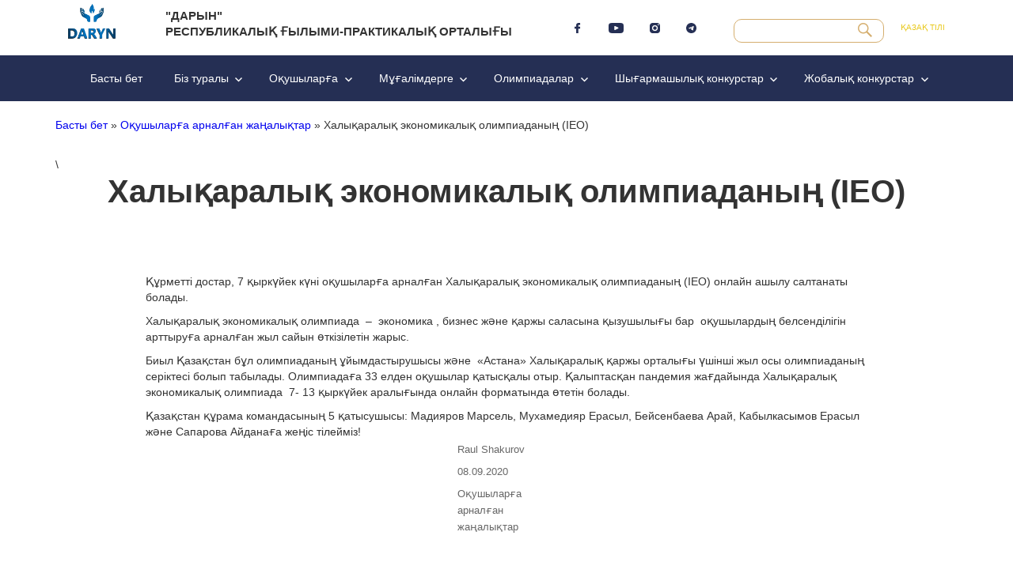

--- FILE ---
content_type: text/html; charset=UTF-8
request_url: https://daryn.kz/kk/blog/2020/09/08/%D1%85%D0%B0%D0%BB%D1%8B%D2%9B%D0%B0%D1%80%D0%B0%D0%BB%D1%8B%D2%9B-%D1%8D%D0%BA%D0%BE%D0%BD%D0%BE%D0%BC%D0%B8%D0%BA%D0%B0%D0%BB%D1%8B%D2%9B-%D0%BE%D0%BB%D0%B8%D0%BC%D0%BF%D0%B8%D0%B0%D0%B4%D0%B0%D0%BD/
body_size: 74748
content:
<script>(function(html){html.className = html.className.replace(/\bno-js\b/,'js')})(document.documentElement);</script>
<title>Халықаралық экономикалық олимпиаданың (IEO) &#8211; Daryn.kz</title>
<meta name='robots' content='max-image-preview:large' />
<link rel="alternate" href="https://daryn.kz/blog/2020/09/08/%d0%bc%d0%b5%d0%b6%d0%b4%d1%83%d0%bd%d0%b0%d1%80%d0%be%d0%b4%d0%bd%d0%b0%d1%8f-%d1%8d%d0%ba%d0%be%d0%bd%d0%be%d0%bc%d0%b8%d1%87%d0%b5%d1%81%d0%ba%d0%b0%d1%8f-%d0%be%d0%bb%d0%b8%d0%bc%d0%bf%d0%b8%d0%b0/" hreflang="ru" />
<link rel="alternate" href="https://daryn.kz/kk/blog/2020/09/08/%d1%85%d0%b0%d0%bb%d1%8b%d2%9b%d0%b0%d1%80%d0%b0%d0%bb%d1%8b%d2%9b-%d1%8d%d0%ba%d0%be%d0%bd%d0%be%d0%bc%d0%b8%d0%ba%d0%b0%d0%bb%d1%8b%d2%9b-%d0%be%d0%bb%d0%b8%d0%bc%d0%bf%d0%b8%d0%b0%d0%b4%d0%b0%d0%bd/" hreflang="kk" />
<link rel='dns-prefetch' href='//cdn.jsdelivr.net' />
<link rel='dns-prefetch' href='//fonts.googleapis.com' />
<link rel='dns-prefetch' href='//s.w.org' />
<link href='https://fonts.gstatic.com' crossorigin rel='preconnect' />
<link rel="alternate" type="application/rss+xml" title="Daryn.kz &raquo; Веб-арна" href="https://daryn.kz/kk/feed/" />
<link rel="alternate" type="application/rss+xml" title="Daryn.kz &raquo; пікірлер веб-арнасы" href="https://daryn.kz/kk/comments/feed/" />
<script>
window._wpemojiSettings = {"baseUrl":"https:\/\/s.w.org\/images\/core\/emoji\/14.0.0\/72x72\/","ext":".png","svgUrl":"https:\/\/s.w.org\/images\/core\/emoji\/14.0.0\/svg\/","svgExt":".svg","source":{"concatemoji":"https:\/\/daryn.kz\/wp-includes\/js\/wp-emoji-release.min.js?ver=6.0.11"}};
/*! This file is auto-generated */
!function(e,a,t){var n,r,o,i=a.createElement("canvas"),p=i.getContext&&i.getContext("2d");function s(e,t){var a=String.fromCharCode,e=(p.clearRect(0,0,i.width,i.height),p.fillText(a.apply(this,e),0,0),i.toDataURL());return p.clearRect(0,0,i.width,i.height),p.fillText(a.apply(this,t),0,0),e===i.toDataURL()}function c(e){var t=a.createElement("script");t.src=e,t.defer=t.type="text/javascript",a.getElementsByTagName("head")[0].appendChild(t)}for(o=Array("flag","emoji"),t.supports={everything:!0,everythingExceptFlag:!0},r=0;r<o.length;r++)t.supports[o[r]]=function(e){if(!p||!p.fillText)return!1;switch(p.textBaseline="top",p.font="600 32px Arial",e){case"flag":return s([127987,65039,8205,9895,65039],[127987,65039,8203,9895,65039])?!1:!s([55356,56826,55356,56819],[55356,56826,8203,55356,56819])&&!s([55356,57332,56128,56423,56128,56418,56128,56421,56128,56430,56128,56423,56128,56447],[55356,57332,8203,56128,56423,8203,56128,56418,8203,56128,56421,8203,56128,56430,8203,56128,56423,8203,56128,56447]);case"emoji":return!s([129777,127995,8205,129778,127999],[129777,127995,8203,129778,127999])}return!1}(o[r]),t.supports.everything=t.supports.everything&&t.supports[o[r]],"flag"!==o[r]&&(t.supports.everythingExceptFlag=t.supports.everythingExceptFlag&&t.supports[o[r]]);t.supports.everythingExceptFlag=t.supports.everythingExceptFlag&&!t.supports.flag,t.DOMReady=!1,t.readyCallback=function(){t.DOMReady=!0},t.supports.everything||(n=function(){t.readyCallback()},a.addEventListener?(a.addEventListener("DOMContentLoaded",n,!1),e.addEventListener("load",n,!1)):(e.attachEvent("onload",n),a.attachEvent("onreadystatechange",function(){"complete"===a.readyState&&t.readyCallback()})),(e=t.source||{}).concatemoji?c(e.concatemoji):e.wpemoji&&e.twemoji&&(c(e.twemoji),c(e.wpemoji)))}(window,document,window._wpemojiSettings);
</script>
<style>
img.wp-smiley,
img.emoji {
	display: inline !important;
	border: none !important;
	box-shadow: none !important;
	height: 1em !important;
	width: 1em !important;
	margin: 0 0.07em !important;
	vertical-align: -0.1em !important;
	background: none !important;
	padding: 0 !important;
}
</style>
	<link rel='stylesheet' id='pt-cv-public-style-css'  href='https://daryn.kz/wp-content/plugins/content-views-query-and-display-post-page/public/assets/css/cv.css?ver=4.2' media='all' />
<link rel='stylesheet' id='wp-block-library-css'  href='https://daryn.kz/wp-includes/css/dist/block-library/style.min.css?ver=6.0.11' media='all' />
<style id='wp-block-library-theme-inline-css'>
.wp-block-audio figcaption{color:#555;font-size:13px;text-align:center}.is-dark-theme .wp-block-audio figcaption{color:hsla(0,0%,100%,.65)}.wp-block-code{border:1px solid #ccc;border-radius:4px;font-family:Menlo,Consolas,monaco,monospace;padding:.8em 1em}.wp-block-embed figcaption{color:#555;font-size:13px;text-align:center}.is-dark-theme .wp-block-embed figcaption{color:hsla(0,0%,100%,.65)}.blocks-gallery-caption{color:#555;font-size:13px;text-align:center}.is-dark-theme .blocks-gallery-caption{color:hsla(0,0%,100%,.65)}.wp-block-image figcaption{color:#555;font-size:13px;text-align:center}.is-dark-theme .wp-block-image figcaption{color:hsla(0,0%,100%,.65)}.wp-block-pullquote{border-top:4px solid;border-bottom:4px solid;margin-bottom:1.75em;color:currentColor}.wp-block-pullquote__citation,.wp-block-pullquote cite,.wp-block-pullquote footer{color:currentColor;text-transform:uppercase;font-size:.8125em;font-style:normal}.wp-block-quote{border-left:.25em solid;margin:0 0 1.75em;padding-left:1em}.wp-block-quote cite,.wp-block-quote footer{color:currentColor;font-size:.8125em;position:relative;font-style:normal}.wp-block-quote.has-text-align-right{border-left:none;border-right:.25em solid;padding-left:0;padding-right:1em}.wp-block-quote.has-text-align-center{border:none;padding-left:0}.wp-block-quote.is-large,.wp-block-quote.is-style-large,.wp-block-quote.is-style-plain{border:none}.wp-block-search .wp-block-search__label{font-weight:700}:where(.wp-block-group.has-background){padding:1.25em 2.375em}.wp-block-separator.has-css-opacity{opacity:.4}.wp-block-separator{border:none;border-bottom:2px solid;margin-left:auto;margin-right:auto}.wp-block-separator.has-alpha-channel-opacity{opacity:1}.wp-block-separator:not(.is-style-wide):not(.is-style-dots){width:100px}.wp-block-separator.has-background:not(.is-style-dots){border-bottom:none;height:1px}.wp-block-separator.has-background:not(.is-style-wide):not(.is-style-dots){height:2px}.wp-block-table thead{border-bottom:3px solid}.wp-block-table tfoot{border-top:3px solid}.wp-block-table td,.wp-block-table th{padding:.5em;border:1px solid;word-break:normal}.wp-block-table figcaption{color:#555;font-size:13px;text-align:center}.is-dark-theme .wp-block-table figcaption{color:hsla(0,0%,100%,.65)}.wp-block-video figcaption{color:#555;font-size:13px;text-align:center}.is-dark-theme .wp-block-video figcaption{color:hsla(0,0%,100%,.65)}.wp-block-template-part.has-background{padding:1.25em 2.375em;margin-top:0;margin-bottom:0}
</style>
<style id='global-styles-inline-css'>
body{--wp--preset--color--black: #000000;--wp--preset--color--cyan-bluish-gray: #abb8c3;--wp--preset--color--white: #fff;--wp--preset--color--pale-pink: #f78da7;--wp--preset--color--vivid-red: #cf2e2e;--wp--preset--color--luminous-vivid-orange: #ff6900;--wp--preset--color--luminous-vivid-amber: #fcb900;--wp--preset--color--light-green-cyan: #7bdcb5;--wp--preset--color--vivid-green-cyan: #00d084;--wp--preset--color--pale-cyan-blue: #8ed1fc;--wp--preset--color--vivid-cyan-blue: #0693e3;--wp--preset--color--vivid-purple: #9b51e0;--wp--preset--color--dark-gray: #1a1a1a;--wp--preset--color--medium-gray: #686868;--wp--preset--color--light-gray: #e5e5e5;--wp--preset--color--blue-gray: #4d545c;--wp--preset--color--bright-blue: #007acc;--wp--preset--color--light-blue: #9adffd;--wp--preset--color--dark-brown: #402b30;--wp--preset--color--medium-brown: #774e24;--wp--preset--color--dark-red: #640c1f;--wp--preset--color--bright-red: #ff675f;--wp--preset--color--yellow: #ffef8e;--wp--preset--gradient--vivid-cyan-blue-to-vivid-purple: linear-gradient(135deg,rgba(6,147,227,1) 0%,rgb(155,81,224) 100%);--wp--preset--gradient--light-green-cyan-to-vivid-green-cyan: linear-gradient(135deg,rgb(122,220,180) 0%,rgb(0,208,130) 100%);--wp--preset--gradient--luminous-vivid-amber-to-luminous-vivid-orange: linear-gradient(135deg,rgba(252,185,0,1) 0%,rgba(255,105,0,1) 100%);--wp--preset--gradient--luminous-vivid-orange-to-vivid-red: linear-gradient(135deg,rgba(255,105,0,1) 0%,rgb(207,46,46) 100%);--wp--preset--gradient--very-light-gray-to-cyan-bluish-gray: linear-gradient(135deg,rgb(238,238,238) 0%,rgb(169,184,195) 100%);--wp--preset--gradient--cool-to-warm-spectrum: linear-gradient(135deg,rgb(74,234,220) 0%,rgb(151,120,209) 20%,rgb(207,42,186) 40%,rgb(238,44,130) 60%,rgb(251,105,98) 80%,rgb(254,248,76) 100%);--wp--preset--gradient--blush-light-purple: linear-gradient(135deg,rgb(255,206,236) 0%,rgb(152,150,240) 100%);--wp--preset--gradient--blush-bordeaux: linear-gradient(135deg,rgb(254,205,165) 0%,rgb(254,45,45) 50%,rgb(107,0,62) 100%);--wp--preset--gradient--luminous-dusk: linear-gradient(135deg,rgb(255,203,112) 0%,rgb(199,81,192) 50%,rgb(65,88,208) 100%);--wp--preset--gradient--pale-ocean: linear-gradient(135deg,rgb(255,245,203) 0%,rgb(182,227,212) 50%,rgb(51,167,181) 100%);--wp--preset--gradient--electric-grass: linear-gradient(135deg,rgb(202,248,128) 0%,rgb(113,206,126) 100%);--wp--preset--gradient--midnight: linear-gradient(135deg,rgb(2,3,129) 0%,rgb(40,116,252) 100%);--wp--preset--duotone--dark-grayscale: url('#wp-duotone-dark-grayscale');--wp--preset--duotone--grayscale: url('#wp-duotone-grayscale');--wp--preset--duotone--purple-yellow: url('#wp-duotone-purple-yellow');--wp--preset--duotone--blue-red: url('#wp-duotone-blue-red');--wp--preset--duotone--midnight: url('#wp-duotone-midnight');--wp--preset--duotone--magenta-yellow: url('#wp-duotone-magenta-yellow');--wp--preset--duotone--purple-green: url('#wp-duotone-purple-green');--wp--preset--duotone--blue-orange: url('#wp-duotone-blue-orange');--wp--preset--font-size--small: 13px;--wp--preset--font-size--medium: 20px;--wp--preset--font-size--large: 36px;--wp--preset--font-size--x-large: 42px;}.has-black-color{color: var(--wp--preset--color--black) !important;}.has-cyan-bluish-gray-color{color: var(--wp--preset--color--cyan-bluish-gray) !important;}.has-white-color{color: var(--wp--preset--color--white) !important;}.has-pale-pink-color{color: var(--wp--preset--color--pale-pink) !important;}.has-vivid-red-color{color: var(--wp--preset--color--vivid-red) !important;}.has-luminous-vivid-orange-color{color: var(--wp--preset--color--luminous-vivid-orange) !important;}.has-luminous-vivid-amber-color{color: var(--wp--preset--color--luminous-vivid-amber) !important;}.has-light-green-cyan-color{color: var(--wp--preset--color--light-green-cyan) !important;}.has-vivid-green-cyan-color{color: var(--wp--preset--color--vivid-green-cyan) !important;}.has-pale-cyan-blue-color{color: var(--wp--preset--color--pale-cyan-blue) !important;}.has-vivid-cyan-blue-color{color: var(--wp--preset--color--vivid-cyan-blue) !important;}.has-vivid-purple-color{color: var(--wp--preset--color--vivid-purple) !important;}.has-black-background-color{background-color: var(--wp--preset--color--black) !important;}.has-cyan-bluish-gray-background-color{background-color: var(--wp--preset--color--cyan-bluish-gray) !important;}.has-white-background-color{background-color: var(--wp--preset--color--white) !important;}.has-pale-pink-background-color{background-color: var(--wp--preset--color--pale-pink) !important;}.has-vivid-red-background-color{background-color: var(--wp--preset--color--vivid-red) !important;}.has-luminous-vivid-orange-background-color{background-color: var(--wp--preset--color--luminous-vivid-orange) !important;}.has-luminous-vivid-amber-background-color{background-color: var(--wp--preset--color--luminous-vivid-amber) !important;}.has-light-green-cyan-background-color{background-color: var(--wp--preset--color--light-green-cyan) !important;}.has-vivid-green-cyan-background-color{background-color: var(--wp--preset--color--vivid-green-cyan) !important;}.has-pale-cyan-blue-background-color{background-color: var(--wp--preset--color--pale-cyan-blue) !important;}.has-vivid-cyan-blue-background-color{background-color: var(--wp--preset--color--vivid-cyan-blue) !important;}.has-vivid-purple-background-color{background-color: var(--wp--preset--color--vivid-purple) !important;}.has-black-border-color{border-color: var(--wp--preset--color--black) !important;}.has-cyan-bluish-gray-border-color{border-color: var(--wp--preset--color--cyan-bluish-gray) !important;}.has-white-border-color{border-color: var(--wp--preset--color--white) !important;}.has-pale-pink-border-color{border-color: var(--wp--preset--color--pale-pink) !important;}.has-vivid-red-border-color{border-color: var(--wp--preset--color--vivid-red) !important;}.has-luminous-vivid-orange-border-color{border-color: var(--wp--preset--color--luminous-vivid-orange) !important;}.has-luminous-vivid-amber-border-color{border-color: var(--wp--preset--color--luminous-vivid-amber) !important;}.has-light-green-cyan-border-color{border-color: var(--wp--preset--color--light-green-cyan) !important;}.has-vivid-green-cyan-border-color{border-color: var(--wp--preset--color--vivid-green-cyan) !important;}.has-pale-cyan-blue-border-color{border-color: var(--wp--preset--color--pale-cyan-blue) !important;}.has-vivid-cyan-blue-border-color{border-color: var(--wp--preset--color--vivid-cyan-blue) !important;}.has-vivid-purple-border-color{border-color: var(--wp--preset--color--vivid-purple) !important;}.has-vivid-cyan-blue-to-vivid-purple-gradient-background{background: var(--wp--preset--gradient--vivid-cyan-blue-to-vivid-purple) !important;}.has-light-green-cyan-to-vivid-green-cyan-gradient-background{background: var(--wp--preset--gradient--light-green-cyan-to-vivid-green-cyan) !important;}.has-luminous-vivid-amber-to-luminous-vivid-orange-gradient-background{background: var(--wp--preset--gradient--luminous-vivid-amber-to-luminous-vivid-orange) !important;}.has-luminous-vivid-orange-to-vivid-red-gradient-background{background: var(--wp--preset--gradient--luminous-vivid-orange-to-vivid-red) !important;}.has-very-light-gray-to-cyan-bluish-gray-gradient-background{background: var(--wp--preset--gradient--very-light-gray-to-cyan-bluish-gray) !important;}.has-cool-to-warm-spectrum-gradient-background{background: var(--wp--preset--gradient--cool-to-warm-spectrum) !important;}.has-blush-light-purple-gradient-background{background: var(--wp--preset--gradient--blush-light-purple) !important;}.has-blush-bordeaux-gradient-background{background: var(--wp--preset--gradient--blush-bordeaux) !important;}.has-luminous-dusk-gradient-background{background: var(--wp--preset--gradient--luminous-dusk) !important;}.has-pale-ocean-gradient-background{background: var(--wp--preset--gradient--pale-ocean) !important;}.has-electric-grass-gradient-background{background: var(--wp--preset--gradient--electric-grass) !important;}.has-midnight-gradient-background{background: var(--wp--preset--gradient--midnight) !important;}.has-small-font-size{font-size: var(--wp--preset--font-size--small) !important;}.has-medium-font-size{font-size: var(--wp--preset--font-size--medium) !important;}.has-large-font-size{font-size: var(--wp--preset--font-size--large) !important;}.has-x-large-font-size{font-size: var(--wp--preset--font-size--x-large) !important;}
</style>
<link rel='stylesheet' id='swiper-css-css'  href='https://cdn.jsdelivr.net/npm/swiper@11/swiper-bundle.min.css?ver=6.0.11' media='all' />
<style id='swiper-css-inline-css'>

         /* Main slider styles */
         .daryn-slider-container {
            width: 100%;
            max-width: 1140px;
            margin: 50px auto 0 auto;
            padding-bottom: 50px;
            height: 300px;
         }
         .daryn-slider-container .swiper-slide {
            width: 100%;
            height: 300px;
            cursor: pointer;
         }
         .daryn-slider-container .swiper-slide img {
            width: 100%;
            height: 100%;
            object-fit: cover;
            border-radius: 10px;
         }
         .daryn-slider-container .swiper-button-next,
         .daryn-slider-container .swiper-button-prev {
            color: #fff;
            background: rgba(71, 68, 68, 0.5);
            padding: 20px;
            border-radius: 50%;
            width: 50px;
            height: 50px;
         }
         .daryn-slider-container .swiper-pagination {
            bottom: 10px;
         }
         .daryn-slider-container .swiper-pagination-bullet {
            background: #fff;
            opacity: 0.5;
         }
         .daryn-slider-container .swiper-pagination-bullet-active {
            background: #fff;
            opacity: 1;
         }
         /* Lightbox Styles */
         .daryn-slider-lightbox {
            position: fixed;
            top: 0;
            left: 0;
            width: 100%;
            height: 100%;
            background: rgba(0, 0, 0, 0.9);
            display: none;
            align-items: center;
            justify-content: center;
            z-index: 9999;
         }
         .daryn-slider-lightbox .swiper-container {
            width: 100%;
            height: 100%;
            display: flex;
            align-items: center;
            justify-content: center;
         }
         .daryn-slider-lightbox .swiper-slide {
            display: flex;
            align-items: center;
            justify-content: center;
         }
         .daryn-slider-lightbox .swiper-slide img {
            max-width: 90%;
            max-height: 90%;
            object-fit: contain;
            border-radius: 10px;
         }
         .daryn-slider-lightbox .swiper-button-next,
         .daryn-slider-lightbox .swiper-button-prev {
            color: #fff;
            background: rgba(71, 68, 68, 0.5);
            padding: 20px;
            border-radius: 50%;
            width: 50px;
            height: 50px;
         }
         .daryn-slider-lightbox .swiper-button-next {
            right: 20px;
         }
         .daryn-slider-lightbox .swiper-button-prev {
            left: 20px;
         }
         .daryn-slider-lightbox .close-lightbox {
            position: absolute;
            top: 20px;
            right: 20px;
            color: #fff;
            font-size: 30px;
            cursor: pointer;
            z-index: 10000;
         }
         /* Heading Style */
         .daryn-slider-heading {
            text-align: center;
            font-size: 1.6rem;
            font-weight: bold;
            margin: 1rem 0 1rem;
            color: #263054;
            text-transform: uppercase;
         }

          /* Responsive Styles */
        @media (max-width: 450px) {
            .daryn-slider-container {
                width: 90%;
                height: 200px;
            }
            .daryn-slider-container .swiper-slide {
                height: 200px;
            }
            .daryn-slider-container .swiper-slide img {
                object-fit: cover;
                height: 200px;
                width: 100%;
            }
        }
    
</style>
<link rel='stylesheet' id='widgetopts-styles-css'  href='https://daryn.kz/wp-content/plugins/widget-options/assets/css/widget-options.css' media='all' />
<link rel='stylesheet' id='twentysixteen-fonts-css'  href='https://fonts.googleapis.com/css?family=Merriweather%3A400%2C700%2C900%2C400italic%2C700italic%2C900italic%7CMontserrat%3A400%2C700%7CInconsolata%3A400&#038;subset=latin%2Clatin-ext&#038;display=fallback' media='all' />
<link rel='stylesheet' id='daryn-kz-reset-css'  href='https://daryn.kz/wp-content/themes/twentysixteen/assets/css/reset.css?ver=6.0.11' media='all' />
<link rel='stylesheet' id='genericons-css'  href='https://daryn.kz/wp-content/themes/twentysixteen/genericons/genericons.css?ver=3.4.1' media='all' />
<link rel='stylesheet' id='twentysixteen-style-css'  href='https://daryn.kz/wp-content/themes/twentysixteen/style.css?ver=20190517' media='all' />
<link rel='stylesheet' id='twentysixteen-block-style-css'  href='https://daryn.kz/wp-content/themes/twentysixteen/css/blocks.css?ver=20190102' media='all' />
<!--[if lt IE 10]>
<link rel='stylesheet' id='twentysixteen-ie-css'  href='https://daryn.kz/wp-content/themes/twentysixteen/css/ie.css?ver=20170530' media='all' />
<![endif]-->
<!--[if lt IE 9]>
<link rel='stylesheet' id='twentysixteen-ie8-css'  href='https://daryn.kz/wp-content/themes/twentysixteen/css/ie8.css?ver=20170530' media='all' />
<![endif]-->
<!--[if lt IE 8]>
<link rel='stylesheet' id='twentysixteen-ie7-css'  href='https://daryn.kz/wp-content/themes/twentysixteen/css/ie7.css?ver=20170530' media='all' />
<![endif]-->
<!--n2css--><!--n2js--><script src='https://daryn.kz/wp-includes/js/jquery/jquery.min.js?ver=3.6.0' id='jquery-core-js'></script>
<script src='https://daryn.kz/wp-includes/js/jquery/jquery-migrate.min.js?ver=3.3.2' id='jquery-migrate-js'></script>
<!--[if lt IE 9]>
<script src='https://daryn.kz/wp-content/themes/twentysixteen/js/html5.js?ver=3.7.3' id='twentysixteen-html5-js'></script>
<![endif]-->
<link rel="https://api.w.org/" href="https://daryn.kz/wp-json/" /><link rel="alternate" type="application/json" href="https://daryn.kz/wp-json/wp/v2/posts/2188" /><link rel="EditURI" type="application/rsd+xml" title="RSD" href="https://daryn.kz/xmlrpc.php?rsd" />
<link rel="wlwmanifest" type="application/wlwmanifest+xml" href="https://daryn.kz/wp-includes/wlwmanifest.xml" /> 
<meta name="generator" content="WordPress 6.0.11" />
<link rel="canonical" href="https://daryn.kz/kk/blog/2020/09/08/%d1%85%d0%b0%d0%bb%d1%8b%d2%9b%d0%b0%d1%80%d0%b0%d0%bb%d1%8b%d2%9b-%d1%8d%d0%ba%d0%be%d0%bd%d0%be%d0%bc%d0%b8%d0%ba%d0%b0%d0%bb%d1%8b%d2%9b-%d0%be%d0%bb%d0%b8%d0%bc%d0%bf%d0%b8%d0%b0%d0%b4%d0%b0%d0%bd/" />
<link rel='shortlink' href='https://daryn.kz/?p=2188' />
<link rel="alternate" type="application/json+oembed" href="https://daryn.kz/wp-json/oembed/1.0/embed?url=https%3A%2F%2Fdaryn.kz%2Fkk%2Fblog%2F2020%2F09%2F08%2F%25d1%2585%25d0%25b0%25d0%25bb%25d1%258b%25d2%259b%25d0%25b0%25d1%2580%25d0%25b0%25d0%25bb%25d1%258b%25d2%259b-%25d1%258d%25d0%25ba%25d0%25be%25d0%25bd%25d0%25be%25d0%25bc%25d0%25b8%25d0%25ba%25d0%25b0%25d0%25bb%25d1%258b%25d2%259b-%25d0%25be%25d0%25bb%25d0%25b8%25d0%25bc%25d0%25bf%25d0%25b8%25d0%25b0%25d0%25b4%25d0%25b0%25d0%25bd%2F" />
<link rel="alternate" type="text/xml+oembed" href="https://daryn.kz/wp-json/oembed/1.0/embed?url=https%3A%2F%2Fdaryn.kz%2Fkk%2Fblog%2F2020%2F09%2F08%2F%25d1%2585%25d0%25b0%25d0%25bb%25d1%258b%25d2%259b%25d0%25b0%25d1%2580%25d0%25b0%25d0%25bb%25d1%258b%25d2%259b-%25d1%258d%25d0%25ba%25d0%25be%25d0%25bd%25d0%25be%25d0%25bc%25d0%25b8%25d0%25ba%25d0%25b0%25d0%25bb%25d1%258b%25d2%259b-%25d0%25be%25d0%25bb%25d0%25b8%25d0%25bc%25d0%25bf%25d0%25b8%25d0%25b0%25d0%25b4%25d0%25b0%25d0%25bd%2F&#038;format=xml" />
<link rel="icon" href="https://daryn.kz/wp-content/uploads/2020/04/cropped-daryn_0-32x32.png" sizes="32x32" />
<link rel="icon" href="https://daryn.kz/wp-content/uploads/2020/04/cropped-daryn_0-192x192.png" sizes="192x192" />
<link rel="apple-touch-icon" href="https://daryn.kz/wp-content/uploads/2020/04/cropped-daryn_0-180x180.png" />
<meta name="msapplication-TileImage" content="https://daryn.kz/wp-content/uploads/2020/04/cropped-daryn_0-270x270.png" />
		<style id="wp-custom-css">
			html{font-family:sans-serif;-ms-text-size-adjust:100%;-webkit-text-size-adjust:100%}body{margin:0}article,aside,details,figcaption,figure,footer,header,hgroup,main,menu,nav,section,summary{display:block}audio,canvas,progress,video{display:inline-block;vertical-align:baseline}audio:not([controls]){display:none;height:0}[hidden],template{display:none}a{background-color:transparent}a:active,a:hover{outline:0}abbr[title]{border-bottom:1px dotted}b,strong{font-weight:bold}dfn{font-style:italic}h1{font-size:2em;margin:.67em 0}mark{background:#ff0;color:#000}small{font-size:80%}sub,sup{font-size:75%;line-height:0;position:relative;vertical-align:baseline}sup{top:-0.5em}sub{bottom:-0.25em}img{border:0}svg:not(:root){overflow:hidden}figure{margin:1em 40px}hr{box-sizing:content-box;height:0}pre{overflow:auto}code,kbd,pre,samp{font-family:monospace, monospace;font-size:1em}button,input,optgroup,select,textarea{color:inherit;font:inherit;margin:0}button{overflow:visible}button,select{text-transform:none}button,html input[type="button"],input[type="reset"]{-webkit-appearance:button;cursor:pointer}button[disabled],html input[disabled]{cursor:default}button::-moz-focus-inner,input::-moz-focus-inner{border:0;padding:0}input{line-height:normal}input[type='checkbox'],input[type='radio']{box-sizing:border-box;padding:0}input[type='number']::-webkit-inner-spin-button,input[type='number']::-webkit-outer-spin-button{height:auto}input[type='search']{-webkit-appearance:none}input[type='search']::-webkit-search-cancel-button,input[type='search']::-webkit-search-decoration{-webkit-appearance:none}fieldset{border:1px solid #c0c0c0;margin:0 2px;padding:.35em .625em .75em}legend{border:0;padding:0}textarea{overflow:auto}optgroup{font-weight:bold}table{border-collapse:collapse;border-spacing:0}td,th{padding:0}

/* ==========================================================================
   Start of base Webflow CSS - If you're looking for some ultra-clean CSS, skip the boilerplate and see the unminified code below.
   ========================================================================== */
@font-face{font-family:'webflow-icons';src:url("[data-uri]") format('truetype');font-weight:normal;font-style:normal}[class^="w-icon-"],[class*=" w-icon-"]{font-family:'webflow-icons' !important;speak:none;font-style:normal;font-weight:normal;font-variant:normal;text-transform:none;line-height:1;-webkit-font-smoothing:antialiased;-moz-osx-font-smoothing:grayscale}.w-icon-slider-right:before{content:"\e600"}.w-icon-slider-left:before{content:"\e601"}.w-icon-nav-menu:before{content:"\e602"}.w-icon-arrow-down:before,.w-icon-dropdown-toggle:before{content:"\e603"}.w-icon-file-upload-remove:before{content:"\e900"}.w-icon-file-upload-icon:before{content:"\e903"}*{-webkit-box-sizing:border-box;-moz-box-sizing:border-box;box-sizing:border-box}html{height:100%}body{margin:0;min-height:100%;background-color:#fff;font-family:Arial,sans-serif;font-size:14px;line-height:20px;color:#333}img{max-width:100%;vertical-align:middle;display:inline-block}html.w-mod-touch *{background-attachment:scroll !important}.w-block{display:block}.w-inline-block{max-width:100%;display:inline-block}.w-clearfix:before,.w-clearfix:after{content:" ";display:table;grid-column-start:1;grid-row-start:1;grid-column-end:2;grid-row-end:2}.w-clearfix:after{clear:both}.w-hidden{display:none}.w-button{display:inline-block;padding:9px 15px;background-color:#3898EC;color:white;border:0;line-height:inherit;text-decoration:none;cursor:pointer;border-radius:0}input.w-button{-webkit-appearance:button}html[data-w-dynpage] [data-w-cloak]{color:transparent !important}.w-webflow-badge,.w-webflow-badge *{position:static;left:auto;top:auto;right:auto;bottom:auto;z-index:auto;display:block;visibility:visible;overflow:visible;overflow-x:visible;overflow-y:visible;box-sizing:border-box;width:auto;height:auto;max-height:none;max-width:none;min-height:0;min-width:0;margin:0;padding:0;float:none;clear:none;border:0 none transparent;border-radius:0;background:none;background-image:none;background-position:0% 0%;background-size:auto auto;background-repeat:repeat;background-origin:padding-box;background-clip:border-box;background-attachment:scroll;background-color:transparent;box-shadow:none;opacity:1;transform:none;transition:none;direction:ltr;font-family:inherit;font-weight:inherit;color:inherit;font-size:inherit;line-height:inherit;font-style:inherit;font-variant:inherit;text-align:inherit;letter-spacing:inherit;text-decoration:inherit;text-indent:0;text-transform:inherit;list-style-type:disc;text-shadow:none;font-smoothing:auto;vertical-align:baseline;cursor:inherit;white-space:inherit;word-break:normal;word-spacing:normal;word-wrap:normal}.w-webflow-badge{position:fixed !important;display:inline-block !important;visibility:visible !important;z-index:2147483647 !important;top:auto !important;right:12px !important;bottom:12px !important;left:auto !important;color:#AAADB0 !important;background-color:#fff !important;border-radius:3px !important;padding:6px 8px 6px 6px !important;font-size:12px !important;opacity:1 !important;line-height:14px !important;text-decoration:none !important;transform:none !important;margin:0 !important;width:auto !important;height:auto !important;overflow:visible !important;white-space:nowrap;box-shadow:0 0 0 1px rgba(0,0,0,0.1),0 1px 3px rgba(0,0,0,0.1);cursor:pointer}.w-webflow-badge>img{display:inline-block !important;visibility:visible !important;opacity:1 !important;vertical-align:middle !important}h1,h2,h3,h4,h5,h6{font-weight:bold;margin-bottom:10px}h1{font-size:38px;line-height:44px;margin-top:20px}h2{font-size:32px;line-height:36px;margin-top:20px}h3{font-size:24px;line-height:30px;margin-top:20px}h4{font-size:18px;line-height:24px;margin-top:10px}h5{font-size:14px;line-height:20px;margin-top:10px}h6{font-size:12px;line-height:18px;margin-top:10px}p{margin-top:0;margin-bottom:10px}blockquote{margin:0 0 10px 0;padding:10px 20px;border-left:5px solid #E2E2E2;font-size:18px;line-height:22px}figure{margin:0;margin-bottom:10px}figcaption{margin-top:5px;text-align:center}ul,ol{margin-top:0px;margin-bottom:10px;padding-left:40px}.w-list-unstyled{padding-left:0;list-style:none}.w-embed:before,.w-embed:after{content:" ";display:table;grid-column-start:1;grid-row-start:1;grid-column-end:2;grid-row-end:2}.w-embed:after{clear:both}.w-video{width:100%;position:relative;padding:0}.w-video iframe,.w-video object,.w-video embed{position:absolute;top:0;left:0;width:100%;height:100%;border:none}fieldset{padding:0;margin:0;border:0}button,[type='button'],[type='reset']{border:0;cursor:pointer;-webkit-appearance:button}.w-form{margin:0 0 15px}.w-form-done{display:none;padding:20px;text-align:center;background-color:#dddddd}.w-form-fail{display:none;margin-top:10px;padding:10px;background-color:#ffdede}label{display:block;margin-bottom:5px;font-weight:bold}.w-input,.w-select{display:block;width:100%;height:38px;padding:8px 12px;margin-bottom:10px;font-size:14px;line-height:1.42857143;color:#333333;vertical-align:middle;background-color:#ffffff;border:1px solid #cccccc}.w-input:-moz-placeholder,.w-select:-moz-placeholder{color:#999}.w-input::-moz-placeholder,.w-select::-moz-placeholder{color:#999;opacity:1}.w-input:-ms-input-placeholder,.w-select:-ms-input-placeholder{color:#999}.w-input::-webkit-input-placeholder,.w-select::-webkit-input-placeholder{color:#999}.w-input:focus,.w-select:focus{border-color:#3898EC;outline:0}.w-input[disabled],.w-select[disabled],.w-input[readonly],.w-select[readonly],fieldset[disabled] .w-input,fieldset[disabled] .w-select{cursor:not-allowed}.w-input[disabled]:not(.w-input-disabled),.w-select[disabled]:not(.w-input-disabled),.w-input[readonly],.w-select[readonly],fieldset[disabled]:not(.w-input-disabled) .w-input,fieldset[disabled]:not(.w-input-disabled) .w-select{background-color:#eeeeee}textarea.w-input,textarea.w-select{height:auto}.w-select{background-color:#f3f3f3}.w-select[multiple]{height:auto}.w-form-label{display:inline-block;cursor:pointer;font-weight:normal;margin-bottom:0px}.w-radio{display:block;margin-bottom:5px;padding-left:20px}.w-radio:before,.w-radio:after{content:" ";display:table;grid-column-start:1;grid-row-start:1;grid-column-end:2;grid-row-end:2}.w-radio:after{clear:both}.w-radio-input{margin:4px 0 0;margin-top:1px \9;line-height:normal;float:left;margin-left:-20px}.w-radio-input{margin-top:3px}.w-file-upload{display:block;margin-bottom:10px}.w-file-upload-input{width:.1px;height:.1px;opacity:0;overflow:hidden;position:absolute;z-index:-100}.w-file-upload-default,.w-file-upload-uploading,.w-file-upload-success{display:inline-block;color:#333333}.w-file-upload-error{display:block;margin-top:10px}.w-file-upload-default.w-hidden,.w-file-upload-uploading.w-hidden,.w-file-upload-error.w-hidden,.w-file-upload-success.w-hidden{display:none}.w-file-upload-uploading-btn{display:flex;font-size:14px;font-weight:normal;cursor:pointer;margin:0;padding:8px 12px;border:1px solid #cccccc;background-color:#fafafa}.w-file-upload-file{display:flex;flex-grow:1;justify-content:space-between;margin:0;padding:8px 9px 8px 11px;border:1px solid #cccccc;background-color:#fafafa}.w-file-upload-file-name{font-size:14px;font-weight:normal;display:block}.w-file-remove-link{margin-top:3px;margin-left:10px;width:auto;height:auto;padding:3px;display:block;cursor:pointer}.w-icon-file-upload-remove{margin:auto;font-size:10px}.w-file-upload-error-msg{display:inline-block;color:#ea384c;padding:2px 0}.w-file-upload-info{display:inline-block;line-height:38px;padding:0 12px}.w-file-upload-label{display:inline-block;font-size:14px;font-weight:normal;cursor:pointer;margin:0;padding:8px 12px;border:1px solid #cccccc;background-color:#fafafa}.w-icon-file-upload-icon,.w-icon-file-upload-uploading{display:inline-block;margin-right:8px;width:20px}.w-icon-file-upload-uploading{height:20px}.w-container{margin-left:auto;margin-right:auto;max-width:940px}.w-container:before,.w-container:after{content:" ";display:table;grid-column-start:1;grid-row-start:1;grid-column-end:2;grid-row-end:2}.w-container:after{clear:both}.w-container .w-row{margin-left:-10px;margin-right:-10px}.w-row:before,.w-row:after{content:" ";display:table;grid-column-start:1;grid-row-start:1;grid-column-end:2;grid-row-end:2}.w-row:after{clear:both}.w-row .w-row{margin-left:0;margin-right:0}.w-col{position:relative;float:left;width:100%;min-height:1px;padding-left:10px;padding-right:10px}.w-col .w-col{padding-left:0;padding-right:0}.w-col-1{width:8.33333333%}.w-col-2{width:16.66666667%}.w-col-3{width:25%}.w-col-4{width:33.33333333%}.w-col-5{width:41.66666667%}.w-col-6{width:50%}.w-col-7{width:58.33333333%}.w-col-8{width:66.66666667%}.w-col-9{width:75%}.w-col-10{width:83.33333333%}.w-col-11{width:91.66666667%}.w-col-12{width:100%}.w-hidden-main{display:none !important}@media screen and (max-width:991px){.w-container{max-width:728px}.w-hidden-main{display:inherit !important}.w-hidden-medium{display:none !important}.w-col-medium-1{width:8.33333333%}.w-col-medium-2{width:16.66666667%}.w-col-medium-3{width:25%}.w-col-medium-4{width:33.33333333%}.w-col-medium-5{width:41.66666667%}.w-col-medium-6{width:50%}.w-col-medium-7{width:58.33333333%}.w-col-medium-8{width:66.66666667%}.w-col-medium-9{width:75%}.w-col-medium-10{width:83.33333333%}.w-col-medium-11{width:91.66666667%}.w-col-medium-12{width:100%}.w-col-stack{width:100%;left:auto;right:auto}}@media screen and (max-width:767px){.w-hidden-main{display:inherit !important}.w-hidden-medium{display:inherit !important}.w-hidden-small{display:none !important}.w-row,.w-container .w-row{margin-left:0;margin-right:0}.w-col{width:100%;left:auto;right:auto}.w-col-small-1{width:8.33333333%}.w-col-small-2{width:16.66666667%}.w-col-small-3{width:25%}.w-col-small-4{width:33.33333333%}.w-col-small-5{width:41.66666667%}.w-col-small-6{width:50%}.w-col-small-7{width:58.33333333%}.w-col-small-8{width:66.66666667%}.w-col-small-9{width:75%}.w-col-small-10{width:83.33333333%}.w-col-small-11{width:91.66666667%}.w-col-small-12{width:100%}}@media screen and (max-width:479px){.w-container{max-width:none}.w-hidden-main{display:inherit !important}.w-hidden-medium{display:inherit !important}.w-hidden-small{display:inherit !important}.w-hidden-tiny{display:none !important}.w-col{width:100%}.w-col-tiny-1{width:8.33333333%}.w-col-tiny-2{width:16.66666667%}.w-col-tiny-3{width:25%}.w-col-tiny-4{width:33.33333333%}.w-col-tiny-5{width:41.66666667%}.w-col-tiny-6{width:50%}.w-col-tiny-7{width:58.33333333%}.w-col-tiny-8{width:66.66666667%}.w-col-tiny-9{width:75%}.w-col-tiny-10{width:83.33333333%}.w-col-tiny-11{width:91.66666667%}.w-col-tiny-12{width:100%}}.w-widget{position:relative}.w-widget-map{width:100%;height:400px}.w-widget-map label{width:auto;display:inline}.w-widget-map img{max-width:inherit}.w-widget-map .gm-style-iw{text-align:center}.w-widget-map .gm-style-iw>button{display:none !important}.w-widget-twitter{overflow:hidden}.w-widget-twitter-count-shim{display:inline-block;vertical-align:top;position:relative;width:28px;height:20px;text-align:center;background:white;border:#758696 solid 1px;border-radius:3px}.w-widget-twitter-count-shim *{pointer-events:none;-webkit-user-select:none;-moz-user-select:none;-ms-user-select:none;user-select:none}.w-widget-twitter-count-shim .w-widget-twitter-count-inner{position:relative;font-size:15px;line-height:12px;text-align:center;color:#999;font-family:serif}.w-widget-twitter-count-shim .w-widget-twitter-count-clear{position:relative;display:block}.w-widget-twitter-count-shim.w--large{width:36px;height:28px}.w-widget-twitter-count-shim.w--large .w-widget-twitter-count-inner{font-size:18px;line-height:18px}.w-widget-twitter-count-shim:not(.w--vertical){margin-left:5px;margin-right:8px}.w-widget-twitter-count-shim:not(.w--vertical).w--large{margin-left:6px}.w-widget-twitter-count-shim:not(.w--vertical):before,.w-widget-twitter-count-shim:not(.w--vertical):after{top:50%;left:0;border:solid transparent;content:' ';height:0;width:0;position:absolute;pointer-events:none}.w-widget-twitter-count-shim:not(.w--vertical):before{border-color:rgba(117,134,150,0);border-right-color:#5d6c7b;border-width:4px;margin-left:-9px;margin-top:-4px}.w-widget-twitter-count-shim:not(.w--vertical).w--large:before{border-width:5px;margin-left:-10px;margin-top:-5px}.w-widget-twitter-count-shim:not(.w--vertical):after{border-color:rgba(255,255,255,0);border-right-color:white;border-width:4px;margin-left:-8px;margin-top:-4px}.w-widget-twitter-count-shim:not(.w--vertical).w--large:after{border-width:5px;margin-left:-9px;margin-top:-5px}.w-widget-twitter-count-shim.w--vertical{width:61px;height:33px;margin-bottom:8px}.w-widget-twitter-count-shim.w--vertical:before,.w-widget-twitter-count-shim.w--vertical:after{top:100%;left:50%;border:solid transparent;content:' ';height:0;width:0;position:absolute;pointer-events:none}.w-widget-twitter-count-shim.w--vertical:before{border-color:rgba(117,134,150,0);border-top-color:#5d6c7b;border-width:5px;margin-left:-5px}.w-widget-twitter-count-shim.w--vertical:after{border-color:rgba(255,255,255,0);border-top-color:white;border-width:4px;margin-left:-4px}.w-widget-twitter-count-shim.w--vertical .w-widget-twitter-count-inner{font-size:18px;line-height:22px}.w-widget-twitter-count-shim.w--vertical.w--large{width:76px}.w-background-video{position:relative;overflow:hidden;height:500px;color:white}.w-background-video>video{background-size:cover;background-position:50% 50%;position:absolute;margin:auto;width:100%;height:100%;right:-100%;bottom:-100%;top:-100%;left:-100%;object-fit:cover;z-index:-100}.w-background-video>video::-webkit-media-controls-start-playback-button{display:none !important;-webkit-appearance:none}.w-background-video--control{position:absolute;bottom:1em;right:1em;background-color:transparent;padding:0}.w-background-video--control>[hidden]{display:none !important}.w-slider{position:relative;height:300px;text-align:center;background:#dddddd;clear:both;-webkit-tap-highlight-color:rgba(0,0,0,0);tap-highlight-color:rgba(0,0,0,0)}.w-slider-mask{position:relative;display:block;overflow:hidden;z-index:1;left:0;right:0;height:100%;white-space:nowrap}.w-slide{position:relative;display:inline-block;vertical-align:top;width:100%;height:100%;white-space:normal;text-align:left}.w-slider-nav{position:absolute;z-index:2;top:auto;right:0;bottom:0;left:0;margin:auto;padding-top:10px;height:40px;text-align:center;-webkit-tap-highlight-color:rgba(0,0,0,0);tap-highlight-color:rgba(0,0,0,0)}.w-slider-nav.w-round>div{border-radius:100%}.w-slider-nav.w-num>div{width:auto;height:auto;padding:.2em .5em;font-size:inherit;line-height:inherit}.w-slider-nav.w-shadow>div{box-shadow:0 0 3px rgba(51,51,51,0.4)}.w-slider-nav-invert{color:#fff}.w-slider-nav-invert>div{background-color:rgba(34,34,34,0.4)}.w-slider-nav-invert>div.w-active{background-color:#222}.w-slider-dot{position:relative;display:inline-block;width:1em;height:1em;background-color:rgba(255,255,255,0.4);cursor:pointer;margin:0 3px .5em;transition:background-color 100ms,color 100ms}.w-slider-dot.w-active{background-color:#fff}.w-slider-dot:focus{outline:none;box-shadow:0 0 0 2px #fff}.w-slider-dot:focus.w-active{box-shadow:none}.w-slider-arrow-left,.w-slider-arrow-right{position:absolute;width:80px;top:0;right:0;bottom:0;left:0;margin:auto;cursor:pointer;overflow:hidden;color:white;font-size:40px;-webkit-tap-highlight-color:rgba(0,0,0,0);tap-highlight-color:rgba(0,0,0,0);-webkit-user-select:none;-moz-user-select:none;-ms-user-select:none;user-select:none}.w-slider-arrow-left [class^='w-icon-'],.w-slider-arrow-right [class^='w-icon-'],.w-slider-arrow-left [class*=' w-icon-'],.w-slider-arrow-right [class*=' w-icon-']{position:absolute}.w-slider-arrow-left:focus,.w-slider-arrow-right:focus{outline:0}.w-slider-arrow-left{z-index:3;right:auto}.w-slider-arrow-right{z-index:4;left:auto}.w-icon-slider-left,.w-icon-slider-right{top:0;right:0;bottom:0;left:0;margin:auto;width:1em;height:1em}.w-slider-aria-label{border:0;clip:rect(0 0 0 0);height:1px;margin:-1px;overflow:hidden;padding:0;position:absolute;width:1px}.w-slider-force-show{display:block !important}.w-dropdown{display:inline-block;position:relative;text-align:left;margin-left:auto;margin-right:auto;z-index:900}.w-dropdown-btn,.w-dropdown-toggle,.w-dropdown-link{position:relative;vertical-align:top;text-decoration:none;color:#222222;padding:20px;text-align:left;margin-left:auto;margin-right:auto;white-space:nowrap}.w-dropdown-toggle{-webkit-user-select:none;-moz-user-select:none;-ms-user-select:none;user-select:none;display:inline-block;cursor:pointer;padding-right:40px}.w-dropdown-toggle:focus{outline:0}.w-icon-dropdown-toggle{position:absolute;top:0;right:0;bottom:0;margin:auto;margin-right:20px;width:1em;height:1em}.w-dropdown-list{position:absolute;background:#dddddd;display:none;min-width:100%}.w-dropdown-list.w--open{display:block}.w-dropdown-link{padding:10px 20px;display:block;color:#222222}.w-dropdown-link.w--current{color:#0082f3}.w-dropdown-link:focus{outline:0}@media screen and (max-width:767px){.w-nav-brand{padding-left:10px}}.w-lightbox-backdrop{color:#000;cursor:auto;font-family:serif;font-size:medium;font-style:normal;font-variant:normal;font-weight:normal;letter-spacing:normal;line-height:normal;list-style:disc;text-align:start;text-indent:0;text-shadow:none;text-transform:none;visibility:visible;white-space:normal;word-break:normal;word-spacing:normal;word-wrap:normal;position:fixed;top:0;right:0;bottom:0;left:0;color:#fff;font-family:"Helvetica Neue",Helvetica,Ubuntu,"Segoe UI",Verdana,sans-serif;font-size:17px;line-height:1.2;font-weight:300;text-align:center;background:rgba(0,0,0,0.9);z-index:2000;outline:0;opacity:0;-webkit-user-select:none;-moz-user-select:none;-ms-user-select:none;-webkit-tap-highlight-color:transparent;-webkit-transform:translate(0, 0)}.w-lightbox-backdrop,.w-lightbox-container{height:100%;overflow:auto;-webkit-overflow-scrolling:touch}.w-lightbox-content{position:relative;height:100vh;overflow:hidden}.w-lightbox-view{position:absolute;width:100vw;height:100vh;opacity:0}.w-lightbox-view:before{content:"";height:100vh}.w-lightbox-group,.w-lightbox-group .w-lightbox-view,.w-lightbox-group .w-lightbox-view:before{height:86vh}.w-lightbox-frame,.w-lightbox-view:before{display:inline-block;vertical-align:middle}.w-lightbox-figure{position:relative;margin:0}.w-lightbox-group .w-lightbox-figure{cursor:pointer}.w-lightbox-img{width:auto;height:auto;max-width:none}.w-lightbox-image{display:block;float:none;max-width:100vw;max-height:100vh}.w-lightbox-group .w-lightbox-image{max-height:86vh}.w-lightbox-caption{position:absolute;right:0;bottom:0;left:0;padding:.5em 1em;background:rgba(0,0,0,0.4);text-align:left;text-overflow:ellipsis;white-space:nowrap;overflow:hidden}.w-lightbox-embed{position:absolute;top:0;right:0;bottom:0;left:0;width:100%;height:100%}.w-lightbox-control{position:absolute;top:0;width:4em;background-size:24px;background-repeat:no-repeat;background-position:center;cursor:pointer;-webkit-transition:all .3s;transition:all .3s}.w-lightbox-left{display:none;bottom:0;left:0;background-image:url("[data-uri]")}.w-lightbox-right{display:none;right:0;bottom:0;background-image:url("[data-uri]")}.w-lightbox-close{right:0;height:2.6em;background-image:url("[data-uri]");background-size:18px}.w-lightbox-strip{position:absolute;bottom:0;left:0;right:0;padding:0 1vh;line-height:0;white-space:nowrap;overflow-x:auto;overflow-y:hidden}.w-lightbox-item{display:inline-block;width:10vh;padding:2vh 1vh;box-sizing:content-box;cursor:pointer;-webkit-transform:translate3d(0, 0, 0)}.w-lightbox-active{opacity:.3}.w-lightbox-thumbnail{position:relative;height:10vh;background:#222;overflow:hidden}.w-lightbox-thumbnail-image{position:absolute;top:0;left:0}.w-lightbox-thumbnail .w-lightbox-tall{top:50%;width:100%;-webkit-transform:translate(0, -50%);-ms-transform:translate(0, -50%);transform:translate(0, -50%)}.w-lightbox-thumbnail .w-lightbox-wide{left:50%;height:100%;-webkit-transform:translate(-50%, 0);-ms-transform:translate(-50%, 0);transform:translate(-50%, 0)}.w-lightbox-spinner{position:absolute;top:50%;left:50%;box-sizing:border-box;width:40px;height:40px;margin-top:-20px;margin-left:-20px;border:5px solid rgba(0,0,0,0.4);border-radius:50%;-webkit-animation:spin .8s infinite linear;animation:spin .8s infinite linear}.w-lightbox-spinner:after{content:"";position:absolute;top:-4px;right:-4px;bottom:-4px;left:-4px;border:3px solid transparent;border-bottom-color:#fff;border-radius:50%}.w-lightbox-hide{display:none}.w-lightbox-noscroll{overflow:hidden}@media (min-width:768px){.w-lightbox-content{height:96vh;margin-top:2vh}.w-lightbox-view,.w-lightbox-view:before{height:96vh}.w-lightbox-group,.w-lightbox-group .w-lightbox-view,.w-lightbox-group .w-lightbox-view:before{height:84vh}.w-lightbox-image{max-width:96vw;max-height:96vh}.w-lightbox-group .w-lightbox-image{max-width:82.3vw;max-height:84vh}.w-lightbox-left,.w-lightbox-right{display:block;opacity:.5}.w-lightbox-close{opacity:.8}.w-lightbox-control:hover{opacity:1}}.w-lightbox-inactive,.w-lightbox-inactive:hover{opacity:0}.w-richtext:before,.w-richtext:after{content:" ";display:table;grid-column-start:1;grid-row-start:1;grid-column-end:2;grid-row-end:2}.w-richtext:after{clear:both}.w-richtext[contenteditable="true"]:before,.w-richtext[contenteditable="true"]:after{white-space:initial}.w-richtext ol,.w-richtext ul{overflow:hidden}.w-richtext .w-richtext-figure-selected.w-richtext-figure-type-video div:after,.w-richtext .w-richtext-figure-selected[data-rt-type="video"] div:after{outline:2px solid #2895f7}.w-richtext .w-richtext-figure-selected.w-richtext-figure-type-image div,.w-richtext .w-richtext-figure-selected[data-rt-type="image"] div{outline:2px solid #2895f7}.w-richtext figure.w-richtext-figure-type-video>div:after,.w-richtext figure[data-rt-type="video"]>div:after{content:'';position:absolute;display:none;left:0;top:0;right:0;bottom:0}.w-richtext figure{position:relative;max-width:60%}.w-richtext figure>div:before{cursor:default!important}.w-richtext figure img{width:100%}.w-richtext figure figcaption.w-richtext-figcaption-placeholder{opacity:.6}.w-richtext figure div{font-size:0px;color:transparent}.w-richtext figure.w-richtext-figure-type-image,.w-richtext figure[data-rt-type="image"]{display:table}.w-richtext figure.w-richtext-figure-type-image>div,.w-richtext figure[data-rt-type="image"]>div{display:inline-block}.w-richtext figure.w-richtext-figure-type-image>figcaption,.w-richtext figure[data-rt-type="image"]>figcaption{display:table-caption;caption-side:bottom}.w-richtext figure.w-richtext-figure-type-video,.w-richtext figure[data-rt-type="video"]{width:60%;height:0}.w-richtext figure.w-richtext-figure-type-video iframe,.w-richtext figure[data-rt-type="video"] iframe{position:absolute;top:0;left:0;width:100%;height:100%}.w-richtext figure.w-richtext-figure-type-video>div,.w-richtext figure[data-rt-type="video"]>div{width:100%}.w-richtext figure.w-richtext-align-center{margin-right:auto;margin-left:auto;clear:both}.w-richtext figure.w-richtext-align-center.w-richtext-figure-type-image>div,.w-richtext figure.w-richtext-align-center[data-rt-type="image"]>div{max-width:100%}.w-richtext figure.w-richtext-align-normal{clear:both}.w-richtext figure.w-richtext-align-fullwidth{width:100%;max-width:100%;text-align:center;clear:both;display:block;margin-right:auto;margin-left:auto}.w-richtext figure.w-richtext-align-fullwidth>div{display:inline-block;padding-bottom:inherit}.w-richtext figure.w-richtext-align-fullwidth>figcaption{display:block}.w-richtext figure.w-richtext-align-floatleft{float:left;margin-right:15px;clear:none}.w-richtext figure.w-richtext-align-floatright{float:right;margin-left:15px;clear:none}.w-nav{position:relative;z-index:1000}.w-nav:before,.w-nav:after{content:" ";display:table;grid-column-start:1;grid-row-start:1;grid-column-end:2;grid-row-end:2}.w-nav:after{clear:both}.w-nav-brand{position:relative;float:left;text-decoration:none;color:#333333}.w-nav-link{position:relative;display:inline-block;vertical-align:top;text-decoration:none;color:#222222;padding:20px;text-align:left;margin-left:auto;margin-right:auto}.w-nav-link.w--current{color:#0082f3}.w-nav-menu{position:relative;float:right}[data-nav-menu-open]{display:block !important;position:absolute;top:100%;left:0;right:0;background:rgba(9, 41, 106, 0.8);text-align:center;overflow:visible;min-width:200px}.w--nav-link-open{display:block;position:relative}.w-nav-overlay{position:absolute;overflow:hidden;display:none;top:0;left:0;right:0;width:100%}.w-nav-overlay [data-nav-menu-open]{top:0}.w-nav[data-animation="over-left"] .w-nav-overlay{width:auto}.w-nav[data-animation="over-left"] .w-nav-overlay,.w-nav[data-animation="over-left"] [data-nav-menu-open]{right:auto;z-index:1;top:0}.w-nav[data-animation="over-right"] .w-nav-overlay{width:auto}.w-nav[data-animation="over-right"] .w-nav-overlay,.w-nav[data-animation="over-right"] [data-nav-menu-open]{left:auto;z-index:1;top:0}.w-nav-button{position:relative;float:right;padding:18px;font-size:24px;display:none;cursor:pointer;-webkit-tap-highlight-color:rgba(0,0,0,0);tap-highlight-color:rgba(0,0,0,0);-webkit-user-select:none;-moz-user-select:none;-ms-user-select:none;user-select:none}.w-nav-button:focus{outline:0}.w-nav-button.w--open{background-color:rgba(9, 41, 106, 0.5);color:white}.w-nav[data-collapse="all"] .w-nav-menu{display:none}.w-nav[data-collapse="all"] .w-nav-button{display:block}.w--nav-dropdown-open{display:block}.w--nav-dropdown-toggle-open{display:block}.w--nav-dropdown-list-open{position:static}
@media screen and (max-width:991px){.w-nav[data-collapse="medium"] .w-nav-menu{display:none}.w-nav[data-collapse="medium"] .w-nav-button{display:block}}
@media screen and (max-width:767px){.w-nav[data-collapse="small"] .w-nav-menu{display:none}.w-nav[data-collapse="small"] .w-nav-button{display:block}.w-nav-brand{padding-left:10px}}
@media screen and (max-width:479px){.w-nav[data-collapse="tiny"] .w-nav-menu{display:none}.w-nav[data-collapse="tiny"] .w-nav-button{display:block}}.w-tabs{position:relative}.w-tabs:before,.w-tabs:after{content:" ";display:table;grid-column-start:1;grid-row-start:1;grid-column-end:2;grid-row-end:2}.w-tabs:after{clear:both}.w-tab-menu{position:relative}.w-tab-link{position:relative;display:inline-block;vertical-align:top;text-decoration:none;padding:9px 30px;text-align:left;cursor:pointer;color:#222222;background-color:#dddddd}.w-tab-link.w--current{background-color:#C8C8C8}.w-tab-link:focus{outline:0}.w-tab-content{position:relative;display:block;overflow:hidden}.w-tab-pane{position:relative;display:none}.w--tab-active{display:block}@media screen and (max-width:479px){.w-tab-link{display:block}}.w-ix-emptyfix:after{content:""}@keyframes spin{0%{transform:rotate(0deg)}100%{transform:rotate(360deg)}}.w-dyn-empty{padding:10px;background-color:#dddddd}.w-dyn-hide{display:none !important}.w-dyn-bind-empty{display:none !important}.w-condition-invisible{display:none !important}.wf-layout-layout{display:grid !important}.wf-layout-cell{display:flex !important}

.darynnumber-wrap {
  position: static;
  padding-top: 60px;
  padding-bottom: 60px;
}

.darynnumber-cont {
  /* width: 1280px; */
  margin-right: auto;
  margin-left: auto;
}

.number-wrap {
  display: -webkit-box;
  display: -webkit-flex;
  display: -ms-flexbox;
  display: flex;
  margin-top: 40px;
  -webkit-box-pack: justify;
  -webkit-justify-content: space-between;
  -ms-flex-pack: justify;
  justify-content: space-between;
  -webkit-flex-wrap: wrap;
  -ms-flex-wrap: wrap;
  flex-wrap: wrap;
  -webkit-align-content: space-between;
  -ms-flex-line-pack: justify;
  align-content: space-between;
}

.number-cont {
  padding: 20px 15px;
}

.mainnumber {
  color: #09296a;
  font-size: 40px;
  line-height: 1.5em;
  font-weight: 800;
  text-align: center;
  opacity: 0;
}

.numbertext {
  width: 265px;
  color: #8e8e8e;
  font-size: 17px;
  line-height: 1.5em;
  text-align: center;
}

.body {
  font-family: Montserrat, sans-serif;
}

.conttext-name {
  color: #27A1C9;
  font-size: 35px;
  line-height: 1.5em;
  font-weight: 700;
  text-align: center;
}

.kuntizbe-wrap {
  padding-top: 60px;
  padding-bottom: 60px;
  background-color: rgba(37, 47, 84, 0.1);
  width: 100%;
  margin-left: auto;
  margin-right: auto;
}

.kutizbe-cont {
  width: auto;
  margin-right: auto;
  margin-left: auto;
}

.context-name {
  width: 1280px;
  margin-right: auto;
  margin-bottom: 10px;
  /* margin-left: auto; */
  color: #252F54;
  font-size: 35px;
  line-height: 1.5em;
  font-weight: 700;
  text-align: left;
}

.kuntizbe-wrapper {
  display: -webkit-box;
  display: -webkit-flex;
  display: -ms-flexbox;
  display: flex;
  -webkit-box-pack: justify;
  -webkit-justify-content: space-between;
  -ms-flex-pack: justify;
  justify-content: space-between;
  -webkit-flex-wrap: wrap;
  -ms-flex-wrap: wrap;
  flex-wrap: wrap;
  -webkit-align-content: space-between;
  -ms-flex-line-pack: justify;
  align-content: space-between;
}

.kuntizbe-container {
  display: -webkit-box;
  display: -webkit-flex;
  display: -ms-flexbox;
  display: flex;
  margin-left: 10px;
  padding-top: 20px;
  padding-bottom: 30px;
  border-bottom: 1px solid hsla(0, 0%, 55.7%, 0.4);
  text-decoration: none;
}

.k-left {
   width: 70px;
  padding-right: 0;
}

.k-right {
  padding-right: 10px;
  padding-left: 15px;
}

.k-data {
  color: #252F54;
  font-size: 30px;
  line-height: 1.5em;
  font-weight: 700;
}

.k-text-title {
  width: 250px;
  min-height: 60px;
  color: black;
  font-size: 17px;
  line-height: 1.5em;
  font-weight: 700;
}

.k-text-data {
  color: #000;
  font-size: 16px;
  line-height: 1.5em;
}

.k-text-adress {
  margin-top: 5px;
  color: #06589a;
  font-size: 16px;
}

.news-wrap {
  padding-top: 60px;
  padding-bottom: 60px;
  margin-left: auto;
  margin-right: auto;
}
.width1140{
	max-width: 1140px;
	margin: 0 auto;
}
.news-cont {
  margin-right: auto;
  margin-left: auto;
  display: flex;
  flex-direction: column;
}

.news-wrapper {
  display: -webkit-box;
  display: -webkit-flex;
  display: -ms-flexbox;
  display: flex;
  width: 100%;
  margin-top: 40px;
  -webkit-box-pack: justify;
  -webkit-justify-content: space-between;
  -ms-flex-pack: justify;
  justify-content: space-between;
  -webkit-flex-wrap: wrap;
  -ms-flex-wrap: wrap;
  flex-wrap: wrap;
  -webkit-align-content: space-around;
  -ms-flex-line-pack: distribute;
  align-content: space-around;
}

.all-events-text {
  display: block;
  width: 300px;
  margin-top: 20px;
  margin-left: auto;
  padding: 10px 60px;
  border-style: solid;
  border-width: 1px;
  border-color: hsla(0, 0%, 55.7%, 0.4);
  color: #09296a;
  line-height: 1.5em;
  text-align: center;
  text-decoration: none;
  cursor: pointer;
}

.news-container-long {
  position: relative;
  display: -webkit-box;
  display: -webkit-flex;
  display: -ms-flexbox;
  display: flex;
  overflow: hidden;
  width: 48%;
  margin-right: 10px;
  margin-bottom: 40px;
  margin-left: 10px;
  padding-right: 20px;
  padding-bottom: 10px;
  padding-left: 20px;
  -webkit-box-orient: vertical;
  -webkit-box-direction: normal;
  -webkit-flex-direction: column;
  -ms-flex-direction: column;
  flex-direction: column;
  -webkit-box-pack: end;
  -webkit-justify-content: flex-end;
  -ms-flex-pack: end;
  justify-content: flex-end;
  -webkit-box-align: start;
  -webkit-align-items: flex-start;
  -ms-flex-align: start;
  align-items: flex-start;
  text-decoration: none;
  cursor: pointer;
}

.news-container-devided {
  display: -webkit-box;
  display: -webkit-flex;
  display: -ms-flexbox;
  display: flex;
  width: 48%;
  margin-right: 10px;
  margin-bottom: 40px;
  margin-left: 10px;
  -webkit-box-pack: justify;
  -webkit-justify-content: space-between;
  -ms-flex-pack: justify;
  justify-content: space-between;
  -webkit-flex-wrap: wrap;
  -ms-flex-wrap: wrap;
  flex-wrap: wrap;
  -webkit-align-content: space-between;
  -ms-flex-line-pack: justify;
  align-content: space-between;
}

.news-container {
  width: 45%;
  box-shadow: 0 3px 7px 0 rgba(0, 0, 0, 0.2);
  color: #000;
  text-decoration: none;
  cursor: pointer;
}

.n-bg {
  position: absolute;
  left: 0%;
  top: 0%;
  right: 0%;
  bottom: 0%;
  background-image: -webkit-gradient(linear, left top, left bottom, from(transparent), to(rgba(0, 0, 0, 0.8)));
  background-image: linear-gradient(180deg, transparent, rgba(0, 0, 0, 0.8));
}

.n-text-category {
  position: relative;
  color: #fff;
  font-size: 13px;
  line-height: 1.5em;
  text-transform: uppercase;
}

.n-text-title {
  position: relative;
  color: #fff;
  font-size: 16px;
  line-height: 1.5em;
  font-weight: 600;
  text-decoration: none;
}

.n-image-wrap {
  width: 100%;
	height: 240px;
}

.n-text-wrap {
  width: 100%;
  padding: 10px;
}

.image-2 {
  -o-object-fit: cover;
  object-fit: cover;
}

.n-long-image {
  position: absolute;
  left: 0%;
  top: 0%;
  right: 0%;
  bottom: 0%;
  width: 100%;
  height: 100%;
  -o-object-fit: cover;
  object-fit: cover;
}

.news-container-long img{
  position: absolute;
  left: 0%;
  top: 0%;
  right: 0%;
  bottom: 0%;
  width: 100%;
  height: 100%;
  -o-object-fit: cover;
  object-fit: cover;
}

.n-image-wrap img{
   width: 100%;
   height: 100%;
  -o-object-fit: cover;
  object-fit: cover;
}
.text-block {
  color: #7b1b13;
  font-size: 12px;
  line-height: 1.5em;
  font-weight: 700;
  text-transform: uppercase;
}

.text-block-2 {
  line-height: 1.5em;
  font-weight: 700;
}

.all-news-text {
  display: block;
  width: 320px;
  margin-top: 10px;
  margin-right: auto;
  margin-left: auto;
  padding: 10px 60px;
  border-style: solid;
  border-width: 1px;
  border-color: hsla(0, 0%, 55.7%, 0.5);
  color: #09296a;
  font-size: 20px;
  line-height: 1.5em;
  font-weight: 500;
  text-align: center;
  text-decoration: none;
  cursor: pointer;
}

.footer {
  padding-top: 60px;
  padding-bottom: 60px;
  background-color: #09296a;
}

.footer-cont {
  display: -webkit-box;
  display: -webkit-flex;
  display: -ms-flexbox;
  display: flex;
  width: 100%;
  -webkit-justify-content: space-around;
  -ms-flex-pack: distribute;
  justify-content: space-around;
  -webkit-flex-wrap: wrap;
  -ms-flex-wrap: wrap;
  flex-wrap: wrap;
  -webkit-box-align: start;
  -webkit-align-items: flex-start;
  -ms-flex-align: start;
  align-items: flex-start;
  -webkit-align-content: space-around;
  -ms-flex-line-pack: distribute;
  align-content: space-around;
}

.f-logo-cont {
  width: 290px;
}

.f-menu-cont {
  width: 545px;
  line-height: 1.5em;
}

.f-text-menu {
  display: inline-block;
  padding: 5px 10px;
  -webkit-transition: -webkit-transform 400ms ease;
  transition: -webkit-transform 400ms ease;
  transition: transform 400ms ease;
  transition: transform 400ms ease, -webkit-transform 400ms ease;
  color: #fff;
  font-size: 18px;
  line-height: 1.5em;
  text-decoration: none;
  white-space: normal;
}

.f-text-menu:hover {
  -webkit-transform: scale(1.1);
  -ms-transform: scale(1.1);
  transform: scale(1.1);
}
.f-text-menu a{
   text-decoration: none;
   color: white;
}
.f-text-social {
  color: #fff;
  font-size: 17px;
  line-height: 1.5em;
}




/*Календарь kalendar full kz*/
.main-logo{
   height: 80px;
}
.main-logo-image{
   height: 100%;
}
.kalendar-header-wrap.navbar.w-nav-overlay{
   right: -46%%!important;
}
.kalendar-header-wrapper{
   background-color: #002872;   
}
.kalendar-header-wrap{
   width: 75%;
   display: -webkit-box;
   display: -webkit-flex;
  display: -ms-flexbox;
  display: flex;
  height: 100%;
  margin-right: auto;
  margin-left: auto;
  -webkit-box-pack: justify;
  -webkit-justify-content: space-between;
  -ms-flex-pack: justify;
  justify-content: space-between;
  -webkit-box-align: start;
  -webkit-align-items: flex-start;
  -ms-flex-align: start;
  align-items: flex-start;
}
.mainimage-wrap{
   box-sizing: border-box;
   padding: 50px 5px;
}
.mainimage{
   background-repeat: no-repeat;
   background-size: cover;
   background-position: center;
   width: 90%;
   height: 500px;
   margin: 0 auto;
   border-radius: 10px;
   padding: 100px 0;
}
.maintext-cont{
   width: 85%;
   margin: 0 auto;
}
.maintext-cont p{
   font-size: 20px;
   text-transform: uppercase;
   font-weight: 600;
   line-height: 1.5em;
}
.maintext{
   margin-bottom: 3x!important;
}
.kalendar-title-wrap{
   width: 90%;
   margin: 0 auto;
}
.kalendar-filtr-wrap{
   width: 1200px;
   margin: 50px auto;
   display: flex;
   align-items: center;
   justify-content: space-between;
}
.tabs-nav {
   display: flex;
   width: 1200px;
   margin: 0 auto;
}
.tabs-nav__item {
   cursor: pointer;
   padding: 20px;
   font-size: 20px;
   font-weight: 600;
   color: #DDD8D8;
   box-sizing: border-box;
}

.tabs-nav__item.is-active {
   border-color: #55a32a;
   color: #232323;
}
.tabs__content{
   width: 1200px;
   margin: 0 auto;   
}
.tab {
   display: none;
   padding: 20px 0;
}
.tab.is-active { display: block; }

.kalendary-filtr-cont{
   display: flex;
   flex-direction: row;
   flex-wrap: wrap;
   width: 85%;
}
.filtr{
   appearance: none;
   min-width: 135px;
   max-width: 165px;
   padding: 5px 10px;
   margin: 0 10px 0 0;
   border-radius: 15px;
   border: none;    
   background-image: url(data:image/svg+xml;charset=US-ASCII,%3Csvg%20xmlns%3D%22http%3A%2F%2Fwww.w3.org%2F2000%2Fsvg%22%20width%3D%22292.4%22%20height%3D%22292.4%22%3E%3Cpath%20fill%3D%22%23007CB2%22%20d%3D%22M287%2069.4a17.6%2017.6%200%200%200-13-5.4H18.4c-5%200-9.3%201.8-12.9%205.4A17.6%2017.6%200%200%200%200%2082.2c0%205%201.8%209.3%205.4%2012.9l128%20127.9c3.6%203.6%207.8%205.4%2012.8%205.4s9.2-1.8%2012.8-5.4L287%2095c3.5-3.5%205.4-7.8%205.4-12.8%200-5-1.9-9.2-5.5-12.8z%22%2F%3E%3C%2Fsvg%3E);
   background-repeat: no-repeat, repeat;
   background-position: right 0.9em top 50%, 0 0;
   background-size: 0.65em auto, 100%;
   color: #3B3B3B;
   font-weight: 600;
   font-size: 13px;
   background-color: #E5E4EC;
}
.filtr option:first-child{
   display: none;
}
.filtr option{
   font-weight: 400;
}
.reset-btn{
   min-width: 100px;
   padding: 5px 10px;
   box-sizing: border-box;
   color: #3B3B3B;
   background-color: #FF9E9E;
   border-radius: 15px;
   font-weight: 600;
}
.kalendar-search{
   width: 15%;
   border: none;
   border-radius: 15px;
   background-color: #E5E4EC;
   display: flex;
   flex-direction: row;
   justify-content: space-between;
   overflow: hidden;
}
.ks-input{
   background-color: transparent;
   width: 90%;
   border: none;
   padding: 5px 10px;
  outline: none;

}
.ks-btn{
   width: 10%;
}
.search-img{
   width: 20px;
   height: 20px;
   color: #00385C;
}
.kalendar-line{
   width: 100%;
   height: 3px;
   background-color: #E0DCDC;
}
.kalendar-view-wrap{
   display: flex;
   flex-direction: row;
   justify-content: space-between;
   flex-wrap: wrap;
   align-items: stretch;
/*    width: 1200px; */
   margin: 0 auto;
}
.kv-link{
   text-decoration: none;
   margin-bottom: 20px;
   transition: 300ms;
   overflow: hidden;
}
.kv-link:hover {
   transform: scale(1.05);
}
.kalendar-view-cont{
   background-color: #E5E4EC;
   width: 255px;
   height: 100%;
   border-radius: 10px;
   overflow: hidden;
}
.kv-image{
   width: 100%;
   height: 175px;
   transition: 300ms;
   overflow: hidden;
}
.kv-image img{
   width: 100%;
   height: 100%;
   object-fit: cover;
   transition: 300ms;
}
.kv-discription-cont{
   padding: 25px 25px 0 25px;
   box-sizing: border-box;
}
.kv-date{
   font-size: 20px;
   color: #00385C;
}
.kv-date span{
   margin-right: 5px;
}
.kv-date-number{
   font-size: 30px;
   font-weight: 600;
}
.kv-discription{
   margin: 10px 0;
   color: #3B3B3B;
   font-size: 12px;
}
.kv-subject-place{
   color: #00385C;
   text-decoration: underline;
   display: flex;
   flex-wrap: wrap;
}
.kv-subject-place span{
   margin-right: 10px;
   font-size: 11px;
}

.mp-news-wrapper{
   width: 25%;
   margin: 0 auto;   
}
.mp-news-main-text{
   color: #252F54;
   font-size: 25px;
   font-weight: 700;
   padding: 0 0 10px 0;
   box-sizing: border-box;
   margin: 15px 0;
   border-bottom: 3px solid #D3AD6D;
}
.mp-news-wrap{
   display: flex;
   flex-direction: column;
}
.mp-news-container{
   display: flex;
   flex-direction: row;
	align-items: center;
   margin-bottom: 20px;
}
.mp-news-container:hover .mp-news-event-text{
	color:#0000A0;
}
.mp-news-logo-cont{
   width: 30%;
   height: 100%;
   display: flex;
   flex-direction: column;
   justify-content: center;
   align-items: center;
}
.mp-news-time{
   color: #FFC766;
	width: 55px;
	text-align: center;
}
.mp-news-event-text{
   width: 70%;
	font-size:12px;
	transition: all 300ms;
}
.mp-eventsfor-line{
   border: 1px solid #C9C9C9;
}
.mp-eventsfor-cont{
   text-align: center;
   margin: -17px;
}
.mp-eventsfor{
   color: #C9C9C9;
   display: inline-block;
   background-color: white;
   padding: 5px 10px;
   box-sizing: border-box;
}
.mp-news-text-wrap{
   margin-top: 20px;
}

.kalendar-wrap{
   width: 70%;
}
.kalendar-news-wrap{
   width: 100%;
   margin: 0 auto;
   display: flex;
   flex-direction: row;
   justify-content: space-between;
}

.link-container{
	display: flex;
	flex-direction:row;
	justify-content: space-between;
	color: #09296a;
}

/*новый*/
/*For desktops: 1025px to 1200px*/

@media screen and (max-width: 1280px) {

  .container {
    max-width: 1140px;
}
  .context-name {
    margin-left: 20px;
}
  .tabs-nav{
   width: 100%;
  }
  .kalendar-view-wrap{
   width: 100%;
}
.kalendar-filtr-wrap{
   width: 100%;
}

}

/*For laptops: 991px to 1024px*/

@media screen and (max-width: 1024px) {

  .container {
    max-width: 960px;
  }
  .context-name {
    margin-left: 20px;
  }


}

/*For laptops: 768px to 990px*/

@media screen and (max-width: 990px) {

  .header {
    position: relative;
    z-index: 5;
  }

  .header-wrap {
    display: block;
  }

  .logo {
    position: absolute;
  }

  .darynnumber-wrap {
    padding-top: 40px;
    padding-bottom: 40px;
  }

  .darynnumber-cont {
    width: 90%;
  }

  .kuntizbe-wrap {
    padding-top: 40px;
    padding-bottom: 40px;
  }

  .kutizbe-cont {
    width: 90%;
  }

  .context-name {
    width: 90%;
    text-align: center;
  }

  .k-left {
    padding-right: 0;
  }

  .k-data {
    font-size: 30px;
  }

  .k-text-title {
    width: 245px;
    font-size: 16px;
  }

  .k-text-data {
    font-size: 15px;
  }

  .k-text-adress {
    font-size: 15px;
  }

  .news-wrap {
    padding-top: 40px;
    padding-bottom: 40px;
  }

  .news-container-long {
    width: 100%;
    min-height: 300px;
  }

  .news-container-devided {
    width: 100%;
  }

  .n-text-title {
    font-size: 18px;
  }

  .footer {
    padding-top: 20px;
    padding-bottom: 20px;
  }

  .footer-cont {
    -webkit-box-orient: vertical;
    -webkit-box-direction: normal;
    -webkit-flex-direction: column;
    -ms-flex-direction: column;
    flex-direction: column;
    -webkit-box-align: center;
    -webkit-align-items: center;
    -ms-flex-align: center;
    align-items: center;
  }

  .f-menu-cont {
    margin-bottom: 20px;
  }

  .navbar-container {
    position: relative;
  }

  .navbar {
    position: static;
    width: 100%;
    background-color: transparent;
  }

  .nav-menu {
    position: static;
    left: 0%;
    top: 0%;
    right: 0%;
    bottom: 0%;
    height: 100%;
    background-color: rgba(9, 41, 106, 0.8);
  }

  .menu-button.w--open {
    position: absolute;
    left: auto;
    top: 0%;
    right: 0%;
    bottom: auto;
    background-color: rgba(9, 41, 106, 0.85);
  }

  .lang-cont {
    margin-bottom: 20px;
    margin-left: 0px;
  }

  .nav-link {
    margin-left: 10px;
  }

  .logo-mobile {
    display: none;
  }

/*Календарь мероприятии*/
   
   .tabs__content{
      width: 100%;
   }
   .footer-cont{
      width: 95%;
   }
   .nav-link{
      margin-left: 0;
   }
   .w-nav-link{
      padding: 20px 20px 20px 15px;
   }
   .f-menu-cont {
      width: 350px;
   }
   .nav-menu{
      padding: 10px;
      width: 100%;
   }
   .lang-cont {
      margin: 80px 0 45px 0;
   }
   .ks-input{
      width: 85%;
   }
   .ks-btn{
      width: 15%;
   }


}

/*For tablets and ipads: 481px to 768px*/

@media screen and (max-width: 768px) {

    .header {
    position: relative;
    z-index: 6;
    height: 260px;
  }

  .logo {
    display: none;
    margin-left: 10px;
    padding-left: 0px;
  }

  .logo-image {
    display: block;
    width: 110px;
  }
   .w-nav-overlay{
      width: 360px;
   }

  .darynnumber-wrap {
    position: relative;
    z-index: 4;
  }

  .number-cont {
    padding: 10px;
  }

  .mainnumber {
    font-size: 30px;
  }

  .numbertext {
    width: 230px;
    font-size: 16px;
  }

  .conttext-name {
    font-size: 20px;
  }

  .context-name {
    font-size: 30px;
    margin-left: auto;
    margin-right: auto;
  }

  .k-text-title {
    width: auto;
    min-height: 50px;
  }

  .all-events-text {
    margin-right: auto;
  }

  .f-menu-cont {
    text-align: center;
  }

  .f-text-menu {
    font-size: 16px;
  }

  .navbar-container {
    position: relative;
  }

  .navbar {
    width: 100%;
  }

  .nav-menu {
    position: static;
    left: 0%;
    top: 0%;
    right: 0%;
    bottom: 0%;
    z-index: 5;
    padding-bottom: 20px;
    background-color: rgba(9, 41, 106, 0.8);
  }

  .menu-button.w--open {
    position: absolute;
    left: auto;
    top: 0%;
    right: 0%;
    bottom: auto;
  }

  .lang-cont {
    display: inline-block;
    margin-top: 10px;
  }

  .lang-link {
    font-size: 12px;
  }

  .nav-link {
    margin-left: 40px;
    padding: 10px;
    font-size: 16px;
  }

  .logo-mobile {
    z-index: 10;
    display: block;
    margin-left: 10px;
    padding-left: 0px;
  }

  .logo-image-mobile {
    display: block;
    width: 110px;
  }

  .nav-menu-block {
    height: 100%;
  }

  /*календарь мероприятии*/
    .tabs-nav{
   width: 100%;
  }
  .kalendar-filtr-wrap{
   width: 100%;
  }
  .kalendar-filtr-wrap{
   margin: 10px auto;
  }
  .kalendary-filtr-cont{
   flex-direction: row;
   flex-wrap: wrap;
   width: 65%;
  }
  .filtr{
   width: 46%;
   margin-bottom: 10px;
  }
  .kalendar-search{
   width: 34%;
  }
  .ks-input{
   width: 75%;
  }
  .ks-btn{
   width: 25%;
  }
  .kv-link{
   width: 48%;
  }
  .kalendar-view-cont{
   width: 100%;
  }


  .container {
    max-width: 720px;
  }

}

@media screen and (max-width: 576px){

   .container {
    max-width: 540px;
  }
  .context-name {
    margin-left: auto;
  }
  .kalendary-filtr-cont{
   width: 70%;
  }
  .kalendar-search{
   width: 30%;
  }
  .kalendar-view-cont{
   width: 245px;
  }
  .kalendar-filtr-wrap{
   margin: 5px auto;
  }
  .mainimage-wrap{
   padding: 20px 5px;
  }
  .w-nav-overlay{
   position: fixed;
  }
  .main-logo-image{
   object-fit: contain;
  }
  .tabs-nav__item {
   padding: 15px 10px;
   box-sizing: border-box;
}
		.kalendar-news-wrap{
   width: 100%;
   margin: 0 auto;
   display: flex;
   flex-direction: column;
   justify-content: space-between;
}
	.kalendar-wrap{
   width: 95%;
}

}

/*For mobile devices: 320px to 480px*/

@media screen and (max-width: 480px) {

  .header {
    height: 200px;
  }

  .logo {
    position: absolute;
    z-index: 2;
    display: block;
  }

  .number-wrap {
    -webkit-box-pack: center;
    -webkit-justify-content: center;
    -ms-flex-pack: center;
    justify-content: center;
  }

  .all-events-text {
    width: 95%;
  }

  .news-container-devided {
    -webkit-box-orient: vertical;
    -webkit-box-direction: normal;
    -webkit-flex-direction: column;
    -ms-flex-direction: column;
    flex-direction: column;
  }

  .news-container {
    width: 100%;
  }

  .n-text-wrap {
    padding-top: 20px;
    padding-bottom: 20px;
  }

  .text-block {
    margin-bottom: 10px;
  }

  .all-news-text {
    width: 90%;
    font-size: 15px;
  }

  .f-logo-cont {
    width: 220px;
  }

  .f-menu-cont {
    width: 90%;
  }

  .navbar-container {
    width: 100%;
  }

  .navbar {
    position: relative;
    z-index: 6;
  }

  .lang-cont {
    margin-top: 10px;
  }

  .lang-link {
    font-size: 13px;
  }

   /*календарь мероприятии*/
   .mainimage{
      height: 200px;
      padding: 45px 0;
   }
   .kalendar-filtr-wrap{
      flex-direction: column;
   }
   .kalendary-filtr-cont{
      justify-content: space-between;
      width: 100%;
   }
   .kalendar-search{
      width: 100%;
   }
   .filtr{
      margin: 0 0 10px 0;
      width: 46%;
   }
   .reset-btn{
      width: 46%;
      height: 30px;
   }
   .kv-link{
      width: 100%;
   }
   .kalendar-view-cont{
      width: 100%;
		 	max-height: 155px;
      display: flex;
      flex-direction: row;
      align-items: center;
      justify-content: center;
   }
	.kv-image{
		width: 25%;
		height: 60%;
		border-radius: 10px;
	}
	.kv-discription-cont{
		width: 70%;
		padding: 25px 0 0 25px;
	}
	.kv-date{
		display: table-cell;
	}
	.kv-date-number{
		font-size: 20px;
	}
	.kalendar-news-wrap{
   width: 100%;
   margin: 0 auto;
   display: flex;
   flex-direction: column;
   justify-content: space-between;
}
	.kalendar-wrap{
   width: 95%;
   margin: 0 auto;
}
	.mp-news-wrapper{
   width: 95%;
   margin: 0 auto;   
}
.link-container{
	flex-direction: column;
}
.mp-eventsfor-cont{
	width: 100%;
}
}		</style>
		<!DOCTYPE html>
<html lang="kk" class="no-js">
<head>
  <meta charset="UTF-8">
  <meta name="viewport" content="width=device-width, initial-scale=1">
  <script async  src="/wp-content/themes/twentysixteen/js/jquery.min.js"></script>
  <script async  src="/wp-content/themes/twentysixteen/js/bootstrap.min.js" ></script>
  <link rel="stylesheet" type="text/css" href="/wp-content/themes/twentysixteen/reset.css">
  <link rel="stylesheet" type="text/css" href="/wp-content/themes/twentysixteen/style.css">
  <link rel="stylesheet" href="https://cdnjs.cloudflare.com/ajax/libs/font-awesome/4.7.0/css/font-awesome.min.css">
  <link rel="stylesheet" type="text/css" href="/wp-content/themes/twentysixteen/css/jquery.flipster.min.css">
    <script>(function(html){html.className = html.className.replace(/\bno-js\b/,'js')})(document.documentElement);</script>
<title>Халықаралық экономикалық олимпиаданың (IEO) &#8211; Daryn.kz</title>
<meta name='robots' content='max-image-preview:large' />
<link rel="alternate" href="https://daryn.kz/blog/2020/09/08/%d0%bc%d0%b5%d0%b6%d0%b4%d1%83%d0%bd%d0%b0%d1%80%d0%be%d0%b4%d0%bd%d0%b0%d1%8f-%d1%8d%d0%ba%d0%be%d0%bd%d0%be%d0%bc%d0%b8%d1%87%d0%b5%d1%81%d0%ba%d0%b0%d1%8f-%d0%be%d0%bb%d0%b8%d0%bc%d0%bf%d0%b8%d0%b0/" hreflang="ru" />
<link rel="alternate" href="https://daryn.kz/kk/blog/2020/09/08/%d1%85%d0%b0%d0%bb%d1%8b%d2%9b%d0%b0%d1%80%d0%b0%d0%bb%d1%8b%d2%9b-%d1%8d%d0%ba%d0%be%d0%bd%d0%be%d0%bc%d0%b8%d0%ba%d0%b0%d0%bb%d1%8b%d2%9b-%d0%be%d0%bb%d0%b8%d0%bc%d0%bf%d0%b8%d0%b0%d0%b4%d0%b0%d0%bd/" hreflang="kk" />
<link rel='dns-prefetch' href='//cdn.jsdelivr.net' />
<link rel='dns-prefetch' href='//www.google.com' />
<link rel='dns-prefetch' href='//fonts.googleapis.com' />
<link rel='dns-prefetch' href='//s.w.org' />
<link href='https://fonts.gstatic.com' crossorigin rel='preconnect' />
<link rel="alternate" type="application/rss+xml" title="Daryn.kz &raquo; Веб-арна" href="https://daryn.kz/kk/feed/" />
<link rel="alternate" type="application/rss+xml" title="Daryn.kz &raquo; пікірлер веб-арнасы" href="https://daryn.kz/kk/comments/feed/" />
<script src='https://www.google.com/recaptcha/api.js?ver=6.0.11' id='google-recaptcha-js'></script>
<link rel="https://api.w.org/" href="https://daryn.kz/wp-json/" /><link rel="alternate" type="application/json" href="https://daryn.kz/wp-json/wp/v2/posts/2188" /><link rel="EditURI" type="application/rsd+xml" title="RSD" href="https://daryn.kz/xmlrpc.php?rsd" />
<link rel="wlwmanifest" type="application/wlwmanifest+xml" href="https://daryn.kz/wp-includes/wlwmanifest.xml" /> 
<meta name="generator" content="WordPress 6.0.11" />
<link rel="canonical" href="https://daryn.kz/kk/blog/2020/09/08/%d1%85%d0%b0%d0%bb%d1%8b%d2%9b%d0%b0%d1%80%d0%b0%d0%bb%d1%8b%d2%9b-%d1%8d%d0%ba%d0%be%d0%bd%d0%be%d0%bc%d0%b8%d0%ba%d0%b0%d0%bb%d1%8b%d2%9b-%d0%be%d0%bb%d0%b8%d0%bc%d0%bf%d0%b8%d0%b0%d0%b4%d0%b0%d0%bd/" />
<link rel='shortlink' href='https://daryn.kz/?p=2188' />
<link rel="alternate" type="application/json+oembed" href="https://daryn.kz/wp-json/oembed/1.0/embed?url=https%3A%2F%2Fdaryn.kz%2Fkk%2Fblog%2F2020%2F09%2F08%2F%25d1%2585%25d0%25b0%25d0%25bb%25d1%258b%25d2%259b%25d0%25b0%25d1%2580%25d0%25b0%25d0%25bb%25d1%258b%25d2%259b-%25d1%258d%25d0%25ba%25d0%25be%25d0%25bd%25d0%25be%25d0%25bc%25d0%25b8%25d0%25ba%25d0%25b0%25d0%25bb%25d1%258b%25d2%259b-%25d0%25be%25d0%25bb%25d0%25b8%25d0%25bc%25d0%25bf%25d0%25b8%25d0%25b0%25d0%25b4%25d0%25b0%25d0%25bd%2F" />
<link rel="alternate" type="text/xml+oembed" href="https://daryn.kz/wp-json/oembed/1.0/embed?url=https%3A%2F%2Fdaryn.kz%2Fkk%2Fblog%2F2020%2F09%2F08%2F%25d1%2585%25d0%25b0%25d0%25bb%25d1%258b%25d2%259b%25d0%25b0%25d1%2580%25d0%25b0%25d0%25bb%25d1%258b%25d2%259b-%25d1%258d%25d0%25ba%25d0%25be%25d0%25bd%25d0%25be%25d0%25bc%25d0%25b8%25d0%25ba%25d0%25b0%25d0%25bb%25d1%258b%25d2%259b-%25d0%25be%25d0%25bb%25d0%25b8%25d0%25bc%25d0%25bf%25d0%25b8%25d0%25b0%25d0%25b4%25d0%25b0%25d0%25bd%2F&#038;format=xml" />
<link rel="icon" href="https://daryn.kz/wp-content/uploads/2020/04/cropped-daryn_0-32x32.png" sizes="32x32" />
<link rel="icon" href="https://daryn.kz/wp-content/uploads/2020/04/cropped-daryn_0-192x192.png" sizes="192x192" />
<link rel="apple-touch-icon" href="https://daryn.kz/wp-content/uploads/2020/04/cropped-daryn_0-180x180.png" />
<meta name="msapplication-TileImage" content="https://daryn.kz/wp-content/uploads/2020/04/cropped-daryn_0-270x270.png" />
		<style id="wp-custom-css">
			html{font-family:sans-serif;-ms-text-size-adjust:100%;-webkit-text-size-adjust:100%}body{margin:0}article,aside,details,figcaption,figure,footer,header,hgroup,main,menu,nav,section,summary{display:block}audio,canvas,progress,video{display:inline-block;vertical-align:baseline}audio:not([controls]){display:none;height:0}[hidden],template{display:none}a{background-color:transparent}a:active,a:hover{outline:0}abbr[title]{border-bottom:1px dotted}b,strong{font-weight:bold}dfn{font-style:italic}h1{font-size:2em;margin:.67em 0}mark{background:#ff0;color:#000}small{font-size:80%}sub,sup{font-size:75%;line-height:0;position:relative;vertical-align:baseline}sup{top:-0.5em}sub{bottom:-0.25em}img{border:0}svg:not(:root){overflow:hidden}figure{margin:1em 40px}hr{box-sizing:content-box;height:0}pre{overflow:auto}code,kbd,pre,samp{font-family:monospace, monospace;font-size:1em}button,input,optgroup,select,textarea{color:inherit;font:inherit;margin:0}button{overflow:visible}button,select{text-transform:none}button,html input[type="button"],input[type="reset"]{-webkit-appearance:button;cursor:pointer}button[disabled],html input[disabled]{cursor:default}button::-moz-focus-inner,input::-moz-focus-inner{border:0;padding:0}input{line-height:normal}input[type='checkbox'],input[type='radio']{box-sizing:border-box;padding:0}input[type='number']::-webkit-inner-spin-button,input[type='number']::-webkit-outer-spin-button{height:auto}input[type='search']{-webkit-appearance:none}input[type='search']::-webkit-search-cancel-button,input[type='search']::-webkit-search-decoration{-webkit-appearance:none}fieldset{border:1px solid #c0c0c0;margin:0 2px;padding:.35em .625em .75em}legend{border:0;padding:0}textarea{overflow:auto}optgroup{font-weight:bold}table{border-collapse:collapse;border-spacing:0}td,th{padding:0}

/* ==========================================================================
   Start of base Webflow CSS - If you're looking for some ultra-clean CSS, skip the boilerplate and see the unminified code below.
   ========================================================================== */
@font-face{font-family:'webflow-icons';src:url("[data-uri]") format('truetype');font-weight:normal;font-style:normal}[class^="w-icon-"],[class*=" w-icon-"]{font-family:'webflow-icons' !important;speak:none;font-style:normal;font-weight:normal;font-variant:normal;text-transform:none;line-height:1;-webkit-font-smoothing:antialiased;-moz-osx-font-smoothing:grayscale}.w-icon-slider-right:before{content:"\e600"}.w-icon-slider-left:before{content:"\e601"}.w-icon-nav-menu:before{content:"\e602"}.w-icon-arrow-down:before,.w-icon-dropdown-toggle:before{content:"\e603"}.w-icon-file-upload-remove:before{content:"\e900"}.w-icon-file-upload-icon:before{content:"\e903"}*{-webkit-box-sizing:border-box;-moz-box-sizing:border-box;box-sizing:border-box}html{height:100%}body{margin:0;min-height:100%;background-color:#fff;font-family:Arial,sans-serif;font-size:14px;line-height:20px;color:#333}img{max-width:100%;vertical-align:middle;display:inline-block}html.w-mod-touch *{background-attachment:scroll !important}.w-block{display:block}.w-inline-block{max-width:100%;display:inline-block}.w-clearfix:before,.w-clearfix:after{content:" ";display:table;grid-column-start:1;grid-row-start:1;grid-column-end:2;grid-row-end:2}.w-clearfix:after{clear:both}.w-hidden{display:none}.w-button{display:inline-block;padding:9px 15px;background-color:#3898EC;color:white;border:0;line-height:inherit;text-decoration:none;cursor:pointer;border-radius:0}input.w-button{-webkit-appearance:button}html[data-w-dynpage] [data-w-cloak]{color:transparent !important}.w-webflow-badge,.w-webflow-badge *{position:static;left:auto;top:auto;right:auto;bottom:auto;z-index:auto;display:block;visibility:visible;overflow:visible;overflow-x:visible;overflow-y:visible;box-sizing:border-box;width:auto;height:auto;max-height:none;max-width:none;min-height:0;min-width:0;margin:0;padding:0;float:none;clear:none;border:0 none transparent;border-radius:0;background:none;background-image:none;background-position:0% 0%;background-size:auto auto;background-repeat:repeat;background-origin:padding-box;background-clip:border-box;background-attachment:scroll;background-color:transparent;box-shadow:none;opacity:1;transform:none;transition:none;direction:ltr;font-family:inherit;font-weight:inherit;color:inherit;font-size:inherit;line-height:inherit;font-style:inherit;font-variant:inherit;text-align:inherit;letter-spacing:inherit;text-decoration:inherit;text-indent:0;text-transform:inherit;list-style-type:disc;text-shadow:none;font-smoothing:auto;vertical-align:baseline;cursor:inherit;white-space:inherit;word-break:normal;word-spacing:normal;word-wrap:normal}.w-webflow-badge{position:fixed !important;display:inline-block !important;visibility:visible !important;z-index:2147483647 !important;top:auto !important;right:12px !important;bottom:12px !important;left:auto !important;color:#AAADB0 !important;background-color:#fff !important;border-radius:3px !important;padding:6px 8px 6px 6px !important;font-size:12px !important;opacity:1 !important;line-height:14px !important;text-decoration:none !important;transform:none !important;margin:0 !important;width:auto !important;height:auto !important;overflow:visible !important;white-space:nowrap;box-shadow:0 0 0 1px rgba(0,0,0,0.1),0 1px 3px rgba(0,0,0,0.1);cursor:pointer}.w-webflow-badge>img{display:inline-block !important;visibility:visible !important;opacity:1 !important;vertical-align:middle !important}h1,h2,h3,h4,h5,h6{font-weight:bold;margin-bottom:10px}h1{font-size:38px;line-height:44px;margin-top:20px}h2{font-size:32px;line-height:36px;margin-top:20px}h3{font-size:24px;line-height:30px;margin-top:20px}h4{font-size:18px;line-height:24px;margin-top:10px}h5{font-size:14px;line-height:20px;margin-top:10px}h6{font-size:12px;line-height:18px;margin-top:10px}p{margin-top:0;margin-bottom:10px}blockquote{margin:0 0 10px 0;padding:10px 20px;border-left:5px solid #E2E2E2;font-size:18px;line-height:22px}figure{margin:0;margin-bottom:10px}figcaption{margin-top:5px;text-align:center}ul,ol{margin-top:0px;margin-bottom:10px;padding-left:40px}.w-list-unstyled{padding-left:0;list-style:none}.w-embed:before,.w-embed:after{content:" ";display:table;grid-column-start:1;grid-row-start:1;grid-column-end:2;grid-row-end:2}.w-embed:after{clear:both}.w-video{width:100%;position:relative;padding:0}.w-video iframe,.w-video object,.w-video embed{position:absolute;top:0;left:0;width:100%;height:100%;border:none}fieldset{padding:0;margin:0;border:0}button,[type='button'],[type='reset']{border:0;cursor:pointer;-webkit-appearance:button}.w-form{margin:0 0 15px}.w-form-done{display:none;padding:20px;text-align:center;background-color:#dddddd}.w-form-fail{display:none;margin-top:10px;padding:10px;background-color:#ffdede}label{display:block;margin-bottom:5px;font-weight:bold}.w-input,.w-select{display:block;width:100%;height:38px;padding:8px 12px;margin-bottom:10px;font-size:14px;line-height:1.42857143;color:#333333;vertical-align:middle;background-color:#ffffff;border:1px solid #cccccc}.w-input:-moz-placeholder,.w-select:-moz-placeholder{color:#999}.w-input::-moz-placeholder,.w-select::-moz-placeholder{color:#999;opacity:1}.w-input:-ms-input-placeholder,.w-select:-ms-input-placeholder{color:#999}.w-input::-webkit-input-placeholder,.w-select::-webkit-input-placeholder{color:#999}.w-input:focus,.w-select:focus{border-color:#3898EC;outline:0}.w-input[disabled],.w-select[disabled],.w-input[readonly],.w-select[readonly],fieldset[disabled] .w-input,fieldset[disabled] .w-select{cursor:not-allowed}.w-input[disabled]:not(.w-input-disabled),.w-select[disabled]:not(.w-input-disabled),.w-input[readonly],.w-select[readonly],fieldset[disabled]:not(.w-input-disabled) .w-input,fieldset[disabled]:not(.w-input-disabled) .w-select{background-color:#eeeeee}textarea.w-input,textarea.w-select{height:auto}.w-select{background-color:#f3f3f3}.w-select[multiple]{height:auto}.w-form-label{display:inline-block;cursor:pointer;font-weight:normal;margin-bottom:0px}.w-radio{display:block;margin-bottom:5px;padding-left:20px}.w-radio:before,.w-radio:after{content:" ";display:table;grid-column-start:1;grid-row-start:1;grid-column-end:2;grid-row-end:2}.w-radio:after{clear:both}.w-radio-input{margin:4px 0 0;margin-top:1px \9;line-height:normal;float:left;margin-left:-20px}.w-radio-input{margin-top:3px}.w-file-upload{display:block;margin-bottom:10px}.w-file-upload-input{width:.1px;height:.1px;opacity:0;overflow:hidden;position:absolute;z-index:-100}.w-file-upload-default,.w-file-upload-uploading,.w-file-upload-success{display:inline-block;color:#333333}.w-file-upload-error{display:block;margin-top:10px}.w-file-upload-default.w-hidden,.w-file-upload-uploading.w-hidden,.w-file-upload-error.w-hidden,.w-file-upload-success.w-hidden{display:none}.w-file-upload-uploading-btn{display:flex;font-size:14px;font-weight:normal;cursor:pointer;margin:0;padding:8px 12px;border:1px solid #cccccc;background-color:#fafafa}.w-file-upload-file{display:flex;flex-grow:1;justify-content:space-between;margin:0;padding:8px 9px 8px 11px;border:1px solid #cccccc;background-color:#fafafa}.w-file-upload-file-name{font-size:14px;font-weight:normal;display:block}.w-file-remove-link{margin-top:3px;margin-left:10px;width:auto;height:auto;padding:3px;display:block;cursor:pointer}.w-icon-file-upload-remove{margin:auto;font-size:10px}.w-file-upload-error-msg{display:inline-block;color:#ea384c;padding:2px 0}.w-file-upload-info{display:inline-block;line-height:38px;padding:0 12px}.w-file-upload-label{display:inline-block;font-size:14px;font-weight:normal;cursor:pointer;margin:0;padding:8px 12px;border:1px solid #cccccc;background-color:#fafafa}.w-icon-file-upload-icon,.w-icon-file-upload-uploading{display:inline-block;margin-right:8px;width:20px}.w-icon-file-upload-uploading{height:20px}.w-container{margin-left:auto;margin-right:auto;max-width:940px}.w-container:before,.w-container:after{content:" ";display:table;grid-column-start:1;grid-row-start:1;grid-column-end:2;grid-row-end:2}.w-container:after{clear:both}.w-container .w-row{margin-left:-10px;margin-right:-10px}.w-row:before,.w-row:after{content:" ";display:table;grid-column-start:1;grid-row-start:1;grid-column-end:2;grid-row-end:2}.w-row:after{clear:both}.w-row .w-row{margin-left:0;margin-right:0}.w-col{position:relative;float:left;width:100%;min-height:1px;padding-left:10px;padding-right:10px}.w-col .w-col{padding-left:0;padding-right:0}.w-col-1{width:8.33333333%}.w-col-2{width:16.66666667%}.w-col-3{width:25%}.w-col-4{width:33.33333333%}.w-col-5{width:41.66666667%}.w-col-6{width:50%}.w-col-7{width:58.33333333%}.w-col-8{width:66.66666667%}.w-col-9{width:75%}.w-col-10{width:83.33333333%}.w-col-11{width:91.66666667%}.w-col-12{width:100%}.w-hidden-main{display:none !important}@media screen and (max-width:991px){.w-container{max-width:728px}.w-hidden-main{display:inherit !important}.w-hidden-medium{display:none !important}.w-col-medium-1{width:8.33333333%}.w-col-medium-2{width:16.66666667%}.w-col-medium-3{width:25%}.w-col-medium-4{width:33.33333333%}.w-col-medium-5{width:41.66666667%}.w-col-medium-6{width:50%}.w-col-medium-7{width:58.33333333%}.w-col-medium-8{width:66.66666667%}.w-col-medium-9{width:75%}.w-col-medium-10{width:83.33333333%}.w-col-medium-11{width:91.66666667%}.w-col-medium-12{width:100%}.w-col-stack{width:100%;left:auto;right:auto}}@media screen and (max-width:767px){.w-hidden-main{display:inherit !important}.w-hidden-medium{display:inherit !important}.w-hidden-small{display:none !important}.w-row,.w-container .w-row{margin-left:0;margin-right:0}.w-col{width:100%;left:auto;right:auto}.w-col-small-1{width:8.33333333%}.w-col-small-2{width:16.66666667%}.w-col-small-3{width:25%}.w-col-small-4{width:33.33333333%}.w-col-small-5{width:41.66666667%}.w-col-small-6{width:50%}.w-col-small-7{width:58.33333333%}.w-col-small-8{width:66.66666667%}.w-col-small-9{width:75%}.w-col-small-10{width:83.33333333%}.w-col-small-11{width:91.66666667%}.w-col-small-12{width:100%}}@media screen and (max-width:479px){.w-container{max-width:none}.w-hidden-main{display:inherit !important}.w-hidden-medium{display:inherit !important}.w-hidden-small{display:inherit !important}.w-hidden-tiny{display:none !important}.w-col{width:100%}.w-col-tiny-1{width:8.33333333%}.w-col-tiny-2{width:16.66666667%}.w-col-tiny-3{width:25%}.w-col-tiny-4{width:33.33333333%}.w-col-tiny-5{width:41.66666667%}.w-col-tiny-6{width:50%}.w-col-tiny-7{width:58.33333333%}.w-col-tiny-8{width:66.66666667%}.w-col-tiny-9{width:75%}.w-col-tiny-10{width:83.33333333%}.w-col-tiny-11{width:91.66666667%}.w-col-tiny-12{width:100%}}.w-widget{position:relative}.w-widget-map{width:100%;height:400px}.w-widget-map label{width:auto;display:inline}.w-widget-map img{max-width:inherit}.w-widget-map .gm-style-iw{text-align:center}.w-widget-map .gm-style-iw>button{display:none !important}.w-widget-twitter{overflow:hidden}.w-widget-twitter-count-shim{display:inline-block;vertical-align:top;position:relative;width:28px;height:20px;text-align:center;background:white;border:#758696 solid 1px;border-radius:3px}.w-widget-twitter-count-shim *{pointer-events:none;-webkit-user-select:none;-moz-user-select:none;-ms-user-select:none;user-select:none}.w-widget-twitter-count-shim .w-widget-twitter-count-inner{position:relative;font-size:15px;line-height:12px;text-align:center;color:#999;font-family:serif}.w-widget-twitter-count-shim .w-widget-twitter-count-clear{position:relative;display:block}.w-widget-twitter-count-shim.w--large{width:36px;height:28px}.w-widget-twitter-count-shim.w--large .w-widget-twitter-count-inner{font-size:18px;line-height:18px}.w-widget-twitter-count-shim:not(.w--vertical){margin-left:5px;margin-right:8px}.w-widget-twitter-count-shim:not(.w--vertical).w--large{margin-left:6px}.w-widget-twitter-count-shim:not(.w--vertical):before,.w-widget-twitter-count-shim:not(.w--vertical):after{top:50%;left:0;border:solid transparent;content:' ';height:0;width:0;position:absolute;pointer-events:none}.w-widget-twitter-count-shim:not(.w--vertical):before{border-color:rgba(117,134,150,0);border-right-color:#5d6c7b;border-width:4px;margin-left:-9px;margin-top:-4px}.w-widget-twitter-count-shim:not(.w--vertical).w--large:before{border-width:5px;margin-left:-10px;margin-top:-5px}.w-widget-twitter-count-shim:not(.w--vertical):after{border-color:rgba(255,255,255,0);border-right-color:white;border-width:4px;margin-left:-8px;margin-top:-4px}.w-widget-twitter-count-shim:not(.w--vertical).w--large:after{border-width:5px;margin-left:-9px;margin-top:-5px}.w-widget-twitter-count-shim.w--vertical{width:61px;height:33px;margin-bottom:8px}.w-widget-twitter-count-shim.w--vertical:before,.w-widget-twitter-count-shim.w--vertical:after{top:100%;left:50%;border:solid transparent;content:' ';height:0;width:0;position:absolute;pointer-events:none}.w-widget-twitter-count-shim.w--vertical:before{border-color:rgba(117,134,150,0);border-top-color:#5d6c7b;border-width:5px;margin-left:-5px}.w-widget-twitter-count-shim.w--vertical:after{border-color:rgba(255,255,255,0);border-top-color:white;border-width:4px;margin-left:-4px}.w-widget-twitter-count-shim.w--vertical .w-widget-twitter-count-inner{font-size:18px;line-height:22px}.w-widget-twitter-count-shim.w--vertical.w--large{width:76px}.w-background-video{position:relative;overflow:hidden;height:500px;color:white}.w-background-video>video{background-size:cover;background-position:50% 50%;position:absolute;margin:auto;width:100%;height:100%;right:-100%;bottom:-100%;top:-100%;left:-100%;object-fit:cover;z-index:-100}.w-background-video>video::-webkit-media-controls-start-playback-button{display:none !important;-webkit-appearance:none}.w-background-video--control{position:absolute;bottom:1em;right:1em;background-color:transparent;padding:0}.w-background-video--control>[hidden]{display:none !important}.w-slider{position:relative;height:300px;text-align:center;background:#dddddd;clear:both;-webkit-tap-highlight-color:rgba(0,0,0,0);tap-highlight-color:rgba(0,0,0,0)}.w-slider-mask{position:relative;display:block;overflow:hidden;z-index:1;left:0;right:0;height:100%;white-space:nowrap}.w-slide{position:relative;display:inline-block;vertical-align:top;width:100%;height:100%;white-space:normal;text-align:left}.w-slider-nav{position:absolute;z-index:2;top:auto;right:0;bottom:0;left:0;margin:auto;padding-top:10px;height:40px;text-align:center;-webkit-tap-highlight-color:rgba(0,0,0,0);tap-highlight-color:rgba(0,0,0,0)}.w-slider-nav.w-round>div{border-radius:100%}.w-slider-nav.w-num>div{width:auto;height:auto;padding:.2em .5em;font-size:inherit;line-height:inherit}.w-slider-nav.w-shadow>div{box-shadow:0 0 3px rgba(51,51,51,0.4)}.w-slider-nav-invert{color:#fff}.w-slider-nav-invert>div{background-color:rgba(34,34,34,0.4)}.w-slider-nav-invert>div.w-active{background-color:#222}.w-slider-dot{position:relative;display:inline-block;width:1em;height:1em;background-color:rgba(255,255,255,0.4);cursor:pointer;margin:0 3px .5em;transition:background-color 100ms,color 100ms}.w-slider-dot.w-active{background-color:#fff}.w-slider-dot:focus{outline:none;box-shadow:0 0 0 2px #fff}.w-slider-dot:focus.w-active{box-shadow:none}.w-slider-arrow-left,.w-slider-arrow-right{position:absolute;width:80px;top:0;right:0;bottom:0;left:0;margin:auto;cursor:pointer;overflow:hidden;color:white;font-size:40px;-webkit-tap-highlight-color:rgba(0,0,0,0);tap-highlight-color:rgba(0,0,0,0);-webkit-user-select:none;-moz-user-select:none;-ms-user-select:none;user-select:none}.w-slider-arrow-left [class^='w-icon-'],.w-slider-arrow-right [class^='w-icon-'],.w-slider-arrow-left [class*=' w-icon-'],.w-slider-arrow-right [class*=' w-icon-']{position:absolute}.w-slider-arrow-left:focus,.w-slider-arrow-right:focus{outline:0}.w-slider-arrow-left{z-index:3;right:auto}.w-slider-arrow-right{z-index:4;left:auto}.w-icon-slider-left,.w-icon-slider-right{top:0;right:0;bottom:0;left:0;margin:auto;width:1em;height:1em}.w-slider-aria-label{border:0;clip:rect(0 0 0 0);height:1px;margin:-1px;overflow:hidden;padding:0;position:absolute;width:1px}.w-slider-force-show{display:block !important}.w-dropdown{display:inline-block;position:relative;text-align:left;margin-left:auto;margin-right:auto;z-index:900}.w-dropdown-btn,.w-dropdown-toggle,.w-dropdown-link{position:relative;vertical-align:top;text-decoration:none;color:#222222;padding:20px;text-align:left;margin-left:auto;margin-right:auto;white-space:nowrap}.w-dropdown-toggle{-webkit-user-select:none;-moz-user-select:none;-ms-user-select:none;user-select:none;display:inline-block;cursor:pointer;padding-right:40px}.w-dropdown-toggle:focus{outline:0}.w-icon-dropdown-toggle{position:absolute;top:0;right:0;bottom:0;margin:auto;margin-right:20px;width:1em;height:1em}.w-dropdown-list{position:absolute;background:#dddddd;display:none;min-width:100%}.w-dropdown-list.w--open{display:block}.w-dropdown-link{padding:10px 20px;display:block;color:#222222}.w-dropdown-link.w--current{color:#0082f3}.w-dropdown-link:focus{outline:0}@media screen and (max-width:767px){.w-nav-brand{padding-left:10px}}.w-lightbox-backdrop{color:#000;cursor:auto;font-family:serif;font-size:medium;font-style:normal;font-variant:normal;font-weight:normal;letter-spacing:normal;line-height:normal;list-style:disc;text-align:start;text-indent:0;text-shadow:none;text-transform:none;visibility:visible;white-space:normal;word-break:normal;word-spacing:normal;word-wrap:normal;position:fixed;top:0;right:0;bottom:0;left:0;color:#fff;font-family:"Helvetica Neue",Helvetica,Ubuntu,"Segoe UI",Verdana,sans-serif;font-size:17px;line-height:1.2;font-weight:300;text-align:center;background:rgba(0,0,0,0.9);z-index:2000;outline:0;opacity:0;-webkit-user-select:none;-moz-user-select:none;-ms-user-select:none;-webkit-tap-highlight-color:transparent;-webkit-transform:translate(0, 0)}.w-lightbox-backdrop,.w-lightbox-container{height:100%;overflow:auto;-webkit-overflow-scrolling:touch}.w-lightbox-content{position:relative;height:100vh;overflow:hidden}.w-lightbox-view{position:absolute;width:100vw;height:100vh;opacity:0}.w-lightbox-view:before{content:"";height:100vh}.w-lightbox-group,.w-lightbox-group .w-lightbox-view,.w-lightbox-group .w-lightbox-view:before{height:86vh}.w-lightbox-frame,.w-lightbox-view:before{display:inline-block;vertical-align:middle}.w-lightbox-figure{position:relative;margin:0}.w-lightbox-group .w-lightbox-figure{cursor:pointer}.w-lightbox-img{width:auto;height:auto;max-width:none}.w-lightbox-image{display:block;float:none;max-width:100vw;max-height:100vh}.w-lightbox-group .w-lightbox-image{max-height:86vh}.w-lightbox-caption{position:absolute;right:0;bottom:0;left:0;padding:.5em 1em;background:rgba(0,0,0,0.4);text-align:left;text-overflow:ellipsis;white-space:nowrap;overflow:hidden}.w-lightbox-embed{position:absolute;top:0;right:0;bottom:0;left:0;width:100%;height:100%}.w-lightbox-control{position:absolute;top:0;width:4em;background-size:24px;background-repeat:no-repeat;background-position:center;cursor:pointer;-webkit-transition:all .3s;transition:all .3s}.w-lightbox-left{display:none;bottom:0;left:0;background-image:url("[data-uri]")}.w-lightbox-right{display:none;right:0;bottom:0;background-image:url("[data-uri]")}.w-lightbox-close{right:0;height:2.6em;background-image:url("[data-uri]");background-size:18px}.w-lightbox-strip{position:absolute;bottom:0;left:0;right:0;padding:0 1vh;line-height:0;white-space:nowrap;overflow-x:auto;overflow-y:hidden}.w-lightbox-item{display:inline-block;width:10vh;padding:2vh 1vh;box-sizing:content-box;cursor:pointer;-webkit-transform:translate3d(0, 0, 0)}.w-lightbox-active{opacity:.3}.w-lightbox-thumbnail{position:relative;height:10vh;background:#222;overflow:hidden}.w-lightbox-thumbnail-image{position:absolute;top:0;left:0}.w-lightbox-thumbnail .w-lightbox-tall{top:50%;width:100%;-webkit-transform:translate(0, -50%);-ms-transform:translate(0, -50%);transform:translate(0, -50%)}.w-lightbox-thumbnail .w-lightbox-wide{left:50%;height:100%;-webkit-transform:translate(-50%, 0);-ms-transform:translate(-50%, 0);transform:translate(-50%, 0)}.w-lightbox-spinner{position:absolute;top:50%;left:50%;box-sizing:border-box;width:40px;height:40px;margin-top:-20px;margin-left:-20px;border:5px solid rgba(0,0,0,0.4);border-radius:50%;-webkit-animation:spin .8s infinite linear;animation:spin .8s infinite linear}.w-lightbox-spinner:after{content:"";position:absolute;top:-4px;right:-4px;bottom:-4px;left:-4px;border:3px solid transparent;border-bottom-color:#fff;border-radius:50%}.w-lightbox-hide{display:none}.w-lightbox-noscroll{overflow:hidden}@media (min-width:768px){.w-lightbox-content{height:96vh;margin-top:2vh}.w-lightbox-view,.w-lightbox-view:before{height:96vh}.w-lightbox-group,.w-lightbox-group .w-lightbox-view,.w-lightbox-group .w-lightbox-view:before{height:84vh}.w-lightbox-image{max-width:96vw;max-height:96vh}.w-lightbox-group .w-lightbox-image{max-width:82.3vw;max-height:84vh}.w-lightbox-left,.w-lightbox-right{display:block;opacity:.5}.w-lightbox-close{opacity:.8}.w-lightbox-control:hover{opacity:1}}.w-lightbox-inactive,.w-lightbox-inactive:hover{opacity:0}.w-richtext:before,.w-richtext:after{content:" ";display:table;grid-column-start:1;grid-row-start:1;grid-column-end:2;grid-row-end:2}.w-richtext:after{clear:both}.w-richtext[contenteditable="true"]:before,.w-richtext[contenteditable="true"]:after{white-space:initial}.w-richtext ol,.w-richtext ul{overflow:hidden}.w-richtext .w-richtext-figure-selected.w-richtext-figure-type-video div:after,.w-richtext .w-richtext-figure-selected[data-rt-type="video"] div:after{outline:2px solid #2895f7}.w-richtext .w-richtext-figure-selected.w-richtext-figure-type-image div,.w-richtext .w-richtext-figure-selected[data-rt-type="image"] div{outline:2px solid #2895f7}.w-richtext figure.w-richtext-figure-type-video>div:after,.w-richtext figure[data-rt-type="video"]>div:after{content:'';position:absolute;display:none;left:0;top:0;right:0;bottom:0}.w-richtext figure{position:relative;max-width:60%}.w-richtext figure>div:before{cursor:default!important}.w-richtext figure img{width:100%}.w-richtext figure figcaption.w-richtext-figcaption-placeholder{opacity:.6}.w-richtext figure div{font-size:0px;color:transparent}.w-richtext figure.w-richtext-figure-type-image,.w-richtext figure[data-rt-type="image"]{display:table}.w-richtext figure.w-richtext-figure-type-image>div,.w-richtext figure[data-rt-type="image"]>div{display:inline-block}.w-richtext figure.w-richtext-figure-type-image>figcaption,.w-richtext figure[data-rt-type="image"]>figcaption{display:table-caption;caption-side:bottom}.w-richtext figure.w-richtext-figure-type-video,.w-richtext figure[data-rt-type="video"]{width:60%;height:0}.w-richtext figure.w-richtext-figure-type-video iframe,.w-richtext figure[data-rt-type="video"] iframe{position:absolute;top:0;left:0;width:100%;height:100%}.w-richtext figure.w-richtext-figure-type-video>div,.w-richtext figure[data-rt-type="video"]>div{width:100%}.w-richtext figure.w-richtext-align-center{margin-right:auto;margin-left:auto;clear:both}.w-richtext figure.w-richtext-align-center.w-richtext-figure-type-image>div,.w-richtext figure.w-richtext-align-center[data-rt-type="image"]>div{max-width:100%}.w-richtext figure.w-richtext-align-normal{clear:both}.w-richtext figure.w-richtext-align-fullwidth{width:100%;max-width:100%;text-align:center;clear:both;display:block;margin-right:auto;margin-left:auto}.w-richtext figure.w-richtext-align-fullwidth>div{display:inline-block;padding-bottom:inherit}.w-richtext figure.w-richtext-align-fullwidth>figcaption{display:block}.w-richtext figure.w-richtext-align-floatleft{float:left;margin-right:15px;clear:none}.w-richtext figure.w-richtext-align-floatright{float:right;margin-left:15px;clear:none}.w-nav{position:relative;z-index:1000}.w-nav:before,.w-nav:after{content:" ";display:table;grid-column-start:1;grid-row-start:1;grid-column-end:2;grid-row-end:2}.w-nav:after{clear:both}.w-nav-brand{position:relative;float:left;text-decoration:none;color:#333333}.w-nav-link{position:relative;display:inline-block;vertical-align:top;text-decoration:none;color:#222222;padding:20px;text-align:left;margin-left:auto;margin-right:auto}.w-nav-link.w--current{color:#0082f3}.w-nav-menu{position:relative;float:right}[data-nav-menu-open]{display:block !important;position:absolute;top:100%;left:0;right:0;background:rgba(9, 41, 106, 0.8);text-align:center;overflow:visible;min-width:200px}.w--nav-link-open{display:block;position:relative}.w-nav-overlay{position:absolute;overflow:hidden;display:none;top:0;left:0;right:0;width:100%}.w-nav-overlay [data-nav-menu-open]{top:0}.w-nav[data-animation="over-left"] .w-nav-overlay{width:auto}.w-nav[data-animation="over-left"] .w-nav-overlay,.w-nav[data-animation="over-left"] [data-nav-menu-open]{right:auto;z-index:1;top:0}.w-nav[data-animation="over-right"] .w-nav-overlay{width:auto}.w-nav[data-animation="over-right"] .w-nav-overlay,.w-nav[data-animation="over-right"] [data-nav-menu-open]{left:auto;z-index:1;top:0}.w-nav-button{position:relative;float:right;padding:18px;font-size:24px;display:none;cursor:pointer;-webkit-tap-highlight-color:rgba(0,0,0,0);tap-highlight-color:rgba(0,0,0,0);-webkit-user-select:none;-moz-user-select:none;-ms-user-select:none;user-select:none}.w-nav-button:focus{outline:0}.w-nav-button.w--open{background-color:rgba(9, 41, 106, 0.5);color:white}.w-nav[data-collapse="all"] .w-nav-menu{display:none}.w-nav[data-collapse="all"] .w-nav-button{display:block}.w--nav-dropdown-open{display:block}.w--nav-dropdown-toggle-open{display:block}.w--nav-dropdown-list-open{position:static}
@media screen and (max-width:991px){.w-nav[data-collapse="medium"] .w-nav-menu{display:none}.w-nav[data-collapse="medium"] .w-nav-button{display:block}}
@media screen and (max-width:767px){.w-nav[data-collapse="small"] .w-nav-menu{display:none}.w-nav[data-collapse="small"] .w-nav-button{display:block}.w-nav-brand{padding-left:10px}}
@media screen and (max-width:479px){.w-nav[data-collapse="tiny"] .w-nav-menu{display:none}.w-nav[data-collapse="tiny"] .w-nav-button{display:block}}.w-tabs{position:relative}.w-tabs:before,.w-tabs:after{content:" ";display:table;grid-column-start:1;grid-row-start:1;grid-column-end:2;grid-row-end:2}.w-tabs:after{clear:both}.w-tab-menu{position:relative}.w-tab-link{position:relative;display:inline-block;vertical-align:top;text-decoration:none;padding:9px 30px;text-align:left;cursor:pointer;color:#222222;background-color:#dddddd}.w-tab-link.w--current{background-color:#C8C8C8}.w-tab-link:focus{outline:0}.w-tab-content{position:relative;display:block;overflow:hidden}.w-tab-pane{position:relative;display:none}.w--tab-active{display:block}@media screen and (max-width:479px){.w-tab-link{display:block}}.w-ix-emptyfix:after{content:""}@keyframes spin{0%{transform:rotate(0deg)}100%{transform:rotate(360deg)}}.w-dyn-empty{padding:10px;background-color:#dddddd}.w-dyn-hide{display:none !important}.w-dyn-bind-empty{display:none !important}.w-condition-invisible{display:none !important}.wf-layout-layout{display:grid !important}.wf-layout-cell{display:flex !important}

.darynnumber-wrap {
  position: static;
  padding-top: 60px;
  padding-bottom: 60px;
}

.darynnumber-cont {
  /* width: 1280px; */
  margin-right: auto;
  margin-left: auto;
}

.number-wrap {
  display: -webkit-box;
  display: -webkit-flex;
  display: -ms-flexbox;
  display: flex;
  margin-top: 40px;
  -webkit-box-pack: justify;
  -webkit-justify-content: space-between;
  -ms-flex-pack: justify;
  justify-content: space-between;
  -webkit-flex-wrap: wrap;
  -ms-flex-wrap: wrap;
  flex-wrap: wrap;
  -webkit-align-content: space-between;
  -ms-flex-line-pack: justify;
  align-content: space-between;
}

.number-cont {
  padding: 20px 15px;
}

.mainnumber {
  color: #09296a;
  font-size: 40px;
  line-height: 1.5em;
  font-weight: 800;
  text-align: center;
  opacity: 0;
}

.numbertext {
  width: 265px;
  color: #8e8e8e;
  font-size: 17px;
  line-height: 1.5em;
  text-align: center;
}

.body {
  font-family: Montserrat, sans-serif;
}

.conttext-name {
  color: #27A1C9;
  font-size: 35px;
  line-height: 1.5em;
  font-weight: 700;
  text-align: center;
}

.kuntizbe-wrap {
  padding-top: 60px;
  padding-bottom: 60px;
  background-color: rgba(37, 47, 84, 0.1);
  width: 100%;
  margin-left: auto;
  margin-right: auto;
}

.kutizbe-cont {
  width: auto;
  margin-right: auto;
  margin-left: auto;
}

.context-name {
  width: 1280px;
  margin-right: auto;
  margin-bottom: 10px;
  /* margin-left: auto; */
  color: #252F54;
  font-size: 35px;
  line-height: 1.5em;
  font-weight: 700;
  text-align: left;
}

.kuntizbe-wrapper {
  display: -webkit-box;
  display: -webkit-flex;
  display: -ms-flexbox;
  display: flex;
  -webkit-box-pack: justify;
  -webkit-justify-content: space-between;
  -ms-flex-pack: justify;
  justify-content: space-between;
  -webkit-flex-wrap: wrap;
  -ms-flex-wrap: wrap;
  flex-wrap: wrap;
  -webkit-align-content: space-between;
  -ms-flex-line-pack: justify;
  align-content: space-between;
}

.kuntizbe-container {
  display: -webkit-box;
  display: -webkit-flex;
  display: -ms-flexbox;
  display: flex;
  margin-left: 10px;
  padding-top: 20px;
  padding-bottom: 30px;
  border-bottom: 1px solid hsla(0, 0%, 55.7%, 0.4);
  text-decoration: none;
}

.k-left {
   width: 70px;
  padding-right: 0;
}

.k-right {
  padding-right: 10px;
  padding-left: 15px;
}

.k-data {
  color: #252F54;
  font-size: 30px;
  line-height: 1.5em;
  font-weight: 700;
}

.k-text-title {
  width: 250px;
  min-height: 60px;
  color: black;
  font-size: 17px;
  line-height: 1.5em;
  font-weight: 700;
}

.k-text-data {
  color: #000;
  font-size: 16px;
  line-height: 1.5em;
}

.k-text-adress {
  margin-top: 5px;
  color: #06589a;
  font-size: 16px;
}

.news-wrap {
  padding-top: 60px;
  padding-bottom: 60px;
  margin-left: auto;
  margin-right: auto;
}
.width1140{
	max-width: 1140px;
	margin: 0 auto;
}
.news-cont {
  margin-right: auto;
  margin-left: auto;
  display: flex;
  flex-direction: column;
}

.news-wrapper {
  display: -webkit-box;
  display: -webkit-flex;
  display: -ms-flexbox;
  display: flex;
  width: 100%;
  margin-top: 40px;
  -webkit-box-pack: justify;
  -webkit-justify-content: space-between;
  -ms-flex-pack: justify;
  justify-content: space-between;
  -webkit-flex-wrap: wrap;
  -ms-flex-wrap: wrap;
  flex-wrap: wrap;
  -webkit-align-content: space-around;
  -ms-flex-line-pack: distribute;
  align-content: space-around;
}

.all-events-text {
  display: block;
  width: 300px;
  margin-top: 20px;
  margin-left: auto;
  padding: 10px 60px;
  border-style: solid;
  border-width: 1px;
  border-color: hsla(0, 0%, 55.7%, 0.4);
  color: #09296a;
  line-height: 1.5em;
  text-align: center;
  text-decoration: none;
  cursor: pointer;
}

.news-container-long {
  position: relative;
  display: -webkit-box;
  display: -webkit-flex;
  display: -ms-flexbox;
  display: flex;
  overflow: hidden;
  width: 48%;
  margin-right: 10px;
  margin-bottom: 40px;
  margin-left: 10px;
  padding-right: 20px;
  padding-bottom: 10px;
  padding-left: 20px;
  -webkit-box-orient: vertical;
  -webkit-box-direction: normal;
  -webkit-flex-direction: column;
  -ms-flex-direction: column;
  flex-direction: column;
  -webkit-box-pack: end;
  -webkit-justify-content: flex-end;
  -ms-flex-pack: end;
  justify-content: flex-end;
  -webkit-box-align: start;
  -webkit-align-items: flex-start;
  -ms-flex-align: start;
  align-items: flex-start;
  text-decoration: none;
  cursor: pointer;
}

.news-container-devided {
  display: -webkit-box;
  display: -webkit-flex;
  display: -ms-flexbox;
  display: flex;
  width: 48%;
  margin-right: 10px;
  margin-bottom: 40px;
  margin-left: 10px;
  -webkit-box-pack: justify;
  -webkit-justify-content: space-between;
  -ms-flex-pack: justify;
  justify-content: space-between;
  -webkit-flex-wrap: wrap;
  -ms-flex-wrap: wrap;
  flex-wrap: wrap;
  -webkit-align-content: space-between;
  -ms-flex-line-pack: justify;
  align-content: space-between;
}

.news-container {
  width: 45%;
  box-shadow: 0 3px 7px 0 rgba(0, 0, 0, 0.2);
  color: #000;
  text-decoration: none;
  cursor: pointer;
}

.n-bg {
  position: absolute;
  left: 0%;
  top: 0%;
  right: 0%;
  bottom: 0%;
  background-image: -webkit-gradient(linear, left top, left bottom, from(transparent), to(rgba(0, 0, 0, 0.8)));
  background-image: linear-gradient(180deg, transparent, rgba(0, 0, 0, 0.8));
}

.n-text-category {
  position: relative;
  color: #fff;
  font-size: 13px;
  line-height: 1.5em;
  text-transform: uppercase;
}

.n-text-title {
  position: relative;
  color: #fff;
  font-size: 16px;
  line-height: 1.5em;
  font-weight: 600;
  text-decoration: none;
}

.n-image-wrap {
  width: 100%;
	height: 240px;
}

.n-text-wrap {
  width: 100%;
  padding: 10px;
}

.image-2 {
  -o-object-fit: cover;
  object-fit: cover;
}

.n-long-image {
  position: absolute;
  left: 0%;
  top: 0%;
  right: 0%;
  bottom: 0%;
  width: 100%;
  height: 100%;
  -o-object-fit: cover;
  object-fit: cover;
}

.news-container-long img{
  position: absolute;
  left: 0%;
  top: 0%;
  right: 0%;
  bottom: 0%;
  width: 100%;
  height: 100%;
  -o-object-fit: cover;
  object-fit: cover;
}

.n-image-wrap img{
   width: 100%;
   height: 100%;
  -o-object-fit: cover;
  object-fit: cover;
}
.text-block {
  color: #7b1b13;
  font-size: 12px;
  line-height: 1.5em;
  font-weight: 700;
  text-transform: uppercase;
}

.text-block-2 {
  line-height: 1.5em;
  font-weight: 700;
}

.all-news-text {
  display: block;
  width: 320px;
  margin-top: 10px;
  margin-right: auto;
  margin-left: auto;
  padding: 10px 60px;
  border-style: solid;
  border-width: 1px;
  border-color: hsla(0, 0%, 55.7%, 0.5);
  color: #09296a;
  font-size: 20px;
  line-height: 1.5em;
  font-weight: 500;
  text-align: center;
  text-decoration: none;
  cursor: pointer;
}

.footer {
  padding-top: 60px;
  padding-bottom: 60px;
  background-color: #09296a;
}

.footer-cont {
  display: -webkit-box;
  display: -webkit-flex;
  display: -ms-flexbox;
  display: flex;
  width: 100%;
  -webkit-justify-content: space-around;
  -ms-flex-pack: distribute;
  justify-content: space-around;
  -webkit-flex-wrap: wrap;
  -ms-flex-wrap: wrap;
  flex-wrap: wrap;
  -webkit-box-align: start;
  -webkit-align-items: flex-start;
  -ms-flex-align: start;
  align-items: flex-start;
  -webkit-align-content: space-around;
  -ms-flex-line-pack: distribute;
  align-content: space-around;
}

.f-logo-cont {
  width: 290px;
}

.f-menu-cont {
  width: 545px;
  line-height: 1.5em;
}

.f-text-menu {
  display: inline-block;
  padding: 5px 10px;
  -webkit-transition: -webkit-transform 400ms ease;
  transition: -webkit-transform 400ms ease;
  transition: transform 400ms ease;
  transition: transform 400ms ease, -webkit-transform 400ms ease;
  color: #fff;
  font-size: 18px;
  line-height: 1.5em;
  text-decoration: none;
  white-space: normal;
}

.f-text-menu:hover {
  -webkit-transform: scale(1.1);
  -ms-transform: scale(1.1);
  transform: scale(1.1);
}
.f-text-menu a{
   text-decoration: none;
   color: white;
}
.f-text-social {
  color: #fff;
  font-size: 17px;
  line-height: 1.5em;
}




/*Календарь kalendar full kz*/
.main-logo{
   height: 80px;
}
.main-logo-image{
   height: 100%;
}
.kalendar-header-wrap.navbar.w-nav-overlay{
   right: -46%%!important;
}
.kalendar-header-wrapper{
   background-color: #002872;   
}
.kalendar-header-wrap{
   width: 75%;
   display: -webkit-box;
   display: -webkit-flex;
  display: -ms-flexbox;
  display: flex;
  height: 100%;
  margin-right: auto;
  margin-left: auto;
  -webkit-box-pack: justify;
  -webkit-justify-content: space-between;
  -ms-flex-pack: justify;
  justify-content: space-between;
  -webkit-box-align: start;
  -webkit-align-items: flex-start;
  -ms-flex-align: start;
  align-items: flex-start;
}
.mainimage-wrap{
   box-sizing: border-box;
   padding: 50px 5px;
}
.mainimage{
   background-repeat: no-repeat;
   background-size: cover;
   background-position: center;
   width: 90%;
   height: 500px;
   margin: 0 auto;
   border-radius: 10px;
   padding: 100px 0;
}
.maintext-cont{
   width: 85%;
   margin: 0 auto;
}
.maintext-cont p{
   font-size: 20px;
   text-transform: uppercase;
   font-weight: 600;
   line-height: 1.5em;
}
.maintext{
   margin-bottom: 3x!important;
}
.kalendar-title-wrap{
   width: 90%;
   margin: 0 auto;
}
.kalendar-filtr-wrap{
   width: 1200px;
   margin: 50px auto;
   display: flex;
   align-items: center;
   justify-content: space-between;
}
.tabs-nav {
   display: flex;
   width: 1200px;
   margin: 0 auto;
}
.tabs-nav__item {
   cursor: pointer;
   padding: 20px;
   font-size: 20px;
   font-weight: 600;
   color: #DDD8D8;
   box-sizing: border-box;
}

.tabs-nav__item.is-active {
   border-color: #55a32a;
   color: #232323;
}
.tabs__content{
   width: 1200px;
   margin: 0 auto;   
}
.tab {
   display: none;
   padding: 20px 0;
}
.tab.is-active { display: block; }

.kalendary-filtr-cont{
   display: flex;
   flex-direction: row;
   flex-wrap: wrap;
   width: 85%;
}
.filtr{
   appearance: none;
   min-width: 135px;
   max-width: 165px;
   padding: 5px 10px;
   margin: 0 10px 0 0;
   border-radius: 15px;
   border: none;    
   background-image: url(data:image/svg+xml;charset=US-ASCII,%3Csvg%20xmlns%3D%22http%3A%2F%2Fwww.w3.org%2F2000%2Fsvg%22%20width%3D%22292.4%22%20height%3D%22292.4%22%3E%3Cpath%20fill%3D%22%23007CB2%22%20d%3D%22M287%2069.4a17.6%2017.6%200%200%200-13-5.4H18.4c-5%200-9.3%201.8-12.9%205.4A17.6%2017.6%200%200%200%200%2082.2c0%205%201.8%209.3%205.4%2012.9l128%20127.9c3.6%203.6%207.8%205.4%2012.8%205.4s9.2-1.8%2012.8-5.4L287%2095c3.5-3.5%205.4-7.8%205.4-12.8%200-5-1.9-9.2-5.5-12.8z%22%2F%3E%3C%2Fsvg%3E);
   background-repeat: no-repeat, repeat;
   background-position: right 0.9em top 50%, 0 0;
   background-size: 0.65em auto, 100%;
   color: #3B3B3B;
   font-weight: 600;
   font-size: 13px;
   background-color: #E5E4EC;
}
.filtr option:first-child{
   display: none;
}
.filtr option{
   font-weight: 400;
}
.reset-btn{
   min-width: 100px;
   padding: 5px 10px;
   box-sizing: border-box;
   color: #3B3B3B;
   background-color: #FF9E9E;
   border-radius: 15px;
   font-weight: 600;
}
.kalendar-search{
   width: 15%;
   border: none;
   border-radius: 15px;
   background-color: #E5E4EC;
   display: flex;
   flex-direction: row;
   justify-content: space-between;
   overflow: hidden;
}
.ks-input{
   background-color: transparent;
   width: 90%;
   border: none;
   padding: 5px 10px;
  outline: none;

}
.ks-btn{
   width: 10%;
}
.search-img{
   width: 20px;
   height: 20px;
   color: #00385C;
}
.kalendar-line{
   width: 100%;
   height: 3px;
   background-color: #E0DCDC;
}
.kalendar-view-wrap{
   display: flex;
   flex-direction: row;
   justify-content: space-between;
   flex-wrap: wrap;
   align-items: stretch;
/*    width: 1200px; */
   margin: 0 auto;
}
.kv-link{
   text-decoration: none;
   margin-bottom: 20px;
   transition: 300ms;
   overflow: hidden;
}
.kv-link:hover {
   transform: scale(1.05);
}
.kalendar-view-cont{
   background-color: #E5E4EC;
   width: 255px;
   height: 100%;
   border-radius: 10px;
   overflow: hidden;
}
.kv-image{
   width: 100%;
   height: 175px;
   transition: 300ms;
   overflow: hidden;
}
.kv-image img{
   width: 100%;
   height: 100%;
   object-fit: cover;
   transition: 300ms;
}
.kv-discription-cont{
   padding: 25px 25px 0 25px;
   box-sizing: border-box;
}
.kv-date{
   font-size: 20px;
   color: #00385C;
}
.kv-date span{
   margin-right: 5px;
}
.kv-date-number{
   font-size: 30px;
   font-weight: 600;
}
.kv-discription{
   margin: 10px 0;
   color: #3B3B3B;
   font-size: 12px;
}
.kv-subject-place{
   color: #00385C;
   text-decoration: underline;
   display: flex;
   flex-wrap: wrap;
}
.kv-subject-place span{
   margin-right: 10px;
   font-size: 11px;
}

.mp-news-wrapper{
   width: 25%;
   margin: 0 auto;   
}
.mp-news-main-text{
   color: #252F54;
   font-size: 25px;
   font-weight: 700;
   padding: 0 0 10px 0;
   box-sizing: border-box;
   margin: 15px 0;
   border-bottom: 3px solid #D3AD6D;
}
.mp-news-wrap{
   display: flex;
   flex-direction: column;
}
.mp-news-container{
   display: flex;
   flex-direction: row;
	align-items: center;
   margin-bottom: 20px;
}
.mp-news-container:hover .mp-news-event-text{
	color:#0000A0;
}
.mp-news-logo-cont{
   width: 30%;
   height: 100%;
   display: flex;
   flex-direction: column;
   justify-content: center;
   align-items: center;
}
.mp-news-time{
   color: #FFC766;
	width: 55px;
	text-align: center;
}
.mp-news-event-text{
   width: 70%;
	font-size:12px;
	transition: all 300ms;
}
.mp-eventsfor-line{
   border: 1px solid #C9C9C9;
}
.mp-eventsfor-cont{
   text-align: center;
   margin: -17px;
}
.mp-eventsfor{
   color: #C9C9C9;
   display: inline-block;
   background-color: white;
   padding: 5px 10px;
   box-sizing: border-box;
}
.mp-news-text-wrap{
   margin-top: 20px;
}

.kalendar-wrap{
   width: 70%;
}
.kalendar-news-wrap{
   width: 100%;
   margin: 0 auto;
   display: flex;
   flex-direction: row;
   justify-content: space-between;
}

.link-container{
	display: flex;
	flex-direction:row;
	justify-content: space-between;
	color: #09296a;
}

/*новый*/
/*For desktops: 1025px to 1200px*/

@media screen and (max-width: 1280px) {

  .container {
    max-width: 1140px;
}
  .context-name {
    margin-left: 20px;
}
  .tabs-nav{
   width: 100%;
  }
  .kalendar-view-wrap{
   width: 100%;
}
.kalendar-filtr-wrap{
   width: 100%;
}

}

/*For laptops: 991px to 1024px*/

@media screen and (max-width: 1024px) {

  .container {
    max-width: 960px;
  }
  .context-name {
    margin-left: 20px;
  }


}

/*For laptops: 768px to 990px*/

@media screen and (max-width: 990px) {

  .header {
    position: relative;
    z-index: 5;
  }

  .header-wrap {
    display: block;
  }

  .logo {
    position: absolute;
  }

  .darynnumber-wrap {
    padding-top: 40px;
    padding-bottom: 40px;
  }

  .darynnumber-cont {
    width: 90%;
  }

  .kuntizbe-wrap {
    padding-top: 40px;
    padding-bottom: 40px;
  }

  .kutizbe-cont {
    width: 90%;
  }

  .context-name {
    width: 90%;
    text-align: center;
  }

  .k-left {
    padding-right: 0;
  }

  .k-data {
    font-size: 30px;
  }

  .k-text-title {
    width: 245px;
    font-size: 16px;
  }

  .k-text-data {
    font-size: 15px;
  }

  .k-text-adress {
    font-size: 15px;
  }

  .news-wrap {
    padding-top: 40px;
    padding-bottom: 40px;
  }

  .news-container-long {
    width: 100%;
    min-height: 300px;
  }

  .news-container-devided {
    width: 100%;
  }

  .n-text-title {
    font-size: 18px;
  }

  .footer {
    padding-top: 20px;
    padding-bottom: 20px;
  }

  .footer-cont {
    -webkit-box-orient: vertical;
    -webkit-box-direction: normal;
    -webkit-flex-direction: column;
    -ms-flex-direction: column;
    flex-direction: column;
    -webkit-box-align: center;
    -webkit-align-items: center;
    -ms-flex-align: center;
    align-items: center;
  }

  .f-menu-cont {
    margin-bottom: 20px;
  }

  .navbar-container {
    position: relative;
  }

  .navbar {
    position: static;
    width: 100%;
    background-color: transparent;
  }

  .nav-menu {
    position: static;
    left: 0%;
    top: 0%;
    right: 0%;
    bottom: 0%;
    height: 100%;
    background-color: rgba(9, 41, 106, 0.8);
  }

  .menu-button.w--open {
    position: absolute;
    left: auto;
    top: 0%;
    right: 0%;
    bottom: auto;
    background-color: rgba(9, 41, 106, 0.85);
  }

  .lang-cont {
    margin-bottom: 20px;
    margin-left: 0px;
  }

  .nav-link {
    margin-left: 10px;
  }

  .logo-mobile {
    display: none;
  }

/*Календарь мероприятии*/
   
   .tabs__content{
      width: 100%;
   }
   .footer-cont{
      width: 95%;
   }
   .nav-link{
      margin-left: 0;
   }
   .w-nav-link{
      padding: 20px 20px 20px 15px;
   }
   .f-menu-cont {
      width: 350px;
   }
   .nav-menu{
      padding: 10px;
      width: 100%;
   }
   .lang-cont {
      margin: 80px 0 45px 0;
   }
   .ks-input{
      width: 85%;
   }
   .ks-btn{
      width: 15%;
   }


}

/*For tablets and ipads: 481px to 768px*/

@media screen and (max-width: 768px) {

    .header {
    position: relative;
    z-index: 6;
    height: 260px;
  }

  .logo {
    display: none;
    margin-left: 10px;
    padding-left: 0px;
  }

  .logo-image {
    display: block;
    width: 110px;
  }
   .w-nav-overlay{
      width: 360px;
   }

  .darynnumber-wrap {
    position: relative;
    z-index: 4;
  }

  .number-cont {
    padding: 10px;
  }

  .mainnumber {
    font-size: 30px;
  }

  .numbertext {
    width: 230px;
    font-size: 16px;
  }

  .conttext-name {
    font-size: 20px;
  }

  .context-name {
    font-size: 30px;
    margin-left: auto;
    margin-right: auto;
  }

  .k-text-title {
    width: auto;
    min-height: 50px;
  }

  .all-events-text {
    margin-right: auto;
  }

  .f-menu-cont {
    text-align: center;
  }

  .f-text-menu {
    font-size: 16px;
  }

  .navbar-container {
    position: relative;
  }

  .navbar {
    width: 100%;
  }

  .nav-menu {
    position: static;
    left: 0%;
    top: 0%;
    right: 0%;
    bottom: 0%;
    z-index: 5;
    padding-bottom: 20px;
    background-color: rgba(9, 41, 106, 0.8);
  }

  .menu-button.w--open {
    position: absolute;
    left: auto;
    top: 0%;
    right: 0%;
    bottom: auto;
  }

  .lang-cont {
    display: inline-block;
    margin-top: 10px;
  }

  .lang-link {
    font-size: 12px;
  }

  .nav-link {
    margin-left: 40px;
    padding: 10px;
    font-size: 16px;
  }

  .logo-mobile {
    z-index: 10;
    display: block;
    margin-left: 10px;
    padding-left: 0px;
  }

  .logo-image-mobile {
    display: block;
    width: 110px;
  }

  .nav-menu-block {
    height: 100%;
  }

  /*календарь мероприятии*/
    .tabs-nav{
   width: 100%;
  }
  .kalendar-filtr-wrap{
   width: 100%;
  }
  .kalendar-filtr-wrap{
   margin: 10px auto;
  }
  .kalendary-filtr-cont{
   flex-direction: row;
   flex-wrap: wrap;
   width: 65%;
  }
  .filtr{
   width: 46%;
   margin-bottom: 10px;
  }
  .kalendar-search{
   width: 34%;
  }
  .ks-input{
   width: 75%;
  }
  .ks-btn{
   width: 25%;
  }
  .kv-link{
   width: 48%;
  }
  .kalendar-view-cont{
   width: 100%;
  }


  .container {
    max-width: 720px;
  }

}

@media screen and (max-width: 576px){

   .container {
    max-width: 540px;
  }
  .context-name {
    margin-left: auto;
  }
  .kalendary-filtr-cont{
   width: 70%;
  }
  .kalendar-search{
   width: 30%;
  }
  .kalendar-view-cont{
   width: 245px;
  }
  .kalendar-filtr-wrap{
   margin: 5px auto;
  }
  .mainimage-wrap{
   padding: 20px 5px;
  }
  .w-nav-overlay{
   position: fixed;
  }
  .main-logo-image{
   object-fit: contain;
  }
  .tabs-nav__item {
   padding: 15px 10px;
   box-sizing: border-box;
}
		.kalendar-news-wrap{
   width: 100%;
   margin: 0 auto;
   display: flex;
   flex-direction: column;
   justify-content: space-between;
}
	.kalendar-wrap{
   width: 95%;
}

}

/*For mobile devices: 320px to 480px*/

@media screen and (max-width: 480px) {

  .header {
    height: 200px;
  }

  .logo {
    position: absolute;
    z-index: 2;
    display: block;
  }

  .number-wrap {
    -webkit-box-pack: center;
    -webkit-justify-content: center;
    -ms-flex-pack: center;
    justify-content: center;
  }

  .all-events-text {
    width: 95%;
  }

  .news-container-devided {
    -webkit-box-orient: vertical;
    -webkit-box-direction: normal;
    -webkit-flex-direction: column;
    -ms-flex-direction: column;
    flex-direction: column;
  }

  .news-container {
    width: 100%;
  }

  .n-text-wrap {
    padding-top: 20px;
    padding-bottom: 20px;
  }

  .text-block {
    margin-bottom: 10px;
  }

  .all-news-text {
    width: 90%;
    font-size: 15px;
  }

  .f-logo-cont {
    width: 220px;
  }

  .f-menu-cont {
    width: 90%;
  }

  .navbar-container {
    width: 100%;
  }

  .navbar {
    position: relative;
    z-index: 6;
  }

  .lang-cont {
    margin-top: 10px;
  }

  .lang-link {
    font-size: 13px;
  }

   /*календарь мероприятии*/
   .mainimage{
      height: 200px;
      padding: 45px 0;
   }
   .kalendar-filtr-wrap{
      flex-direction: column;
   }
   .kalendary-filtr-cont{
      justify-content: space-between;
      width: 100%;
   }
   .kalendar-search{
      width: 100%;
   }
   .filtr{
      margin: 0 0 10px 0;
      width: 46%;
   }
   .reset-btn{
      width: 46%;
      height: 30px;
   }
   .kv-link{
      width: 100%;
   }
   .kalendar-view-cont{
      width: 100%;
		 	max-height: 155px;
      display: flex;
      flex-direction: row;
      align-items: center;
      justify-content: center;
   }
	.kv-image{
		width: 25%;
		height: 60%;
		border-radius: 10px;
	}
	.kv-discription-cont{
		width: 70%;
		padding: 25px 0 0 25px;
	}
	.kv-date{
		display: table-cell;
	}
	.kv-date-number{
		font-size: 20px;
	}
	.kalendar-news-wrap{
   width: 100%;
   margin: 0 auto;
   display: flex;
   flex-direction: column;
   justify-content: space-between;
}
	.kalendar-wrap{
   width: 95%;
   margin: 0 auto;
}
	.mp-news-wrapper{
   width: 95%;
   margin: 0 auto;   
}
.link-container{
	flex-direction: column;
}
.mp-eventsfor-cont{
	width: 100%;
}
}		</style>
		
      <link rel="stylesheet" href="/wp-content/themes/twentysixteen/css/dist/jquery.flipster.min.css">

      <script src="/wp-content/themes/twentysixteen/js/jquery.min.js"></script>
      <script src="/wp-content/themes/twentysixteen/js/jquery.flipster.min.js"></script>
<style>
    @media (min-width: 485px) and (max-width: 909px) {
      .mob_header {
        display: flex;
        align-items: center;
        justify-content: space-between;
        padding: 8px 16px;
      }
      .mobile-logo img {
        width: 48px !important;
        height: auto;
      }
      .mobile-org-name p {
        font-size: 1.15em;
        font-weight: 600;
        text-align: left;
        margin: 0 0 0 12px;
        line-height: 1.2;
        letter-spacing: 0.01em;
        white-space: normal;
      }
      .mobile-org-name {
        flex: 1 1 auto;
        margin-left: 8px;
      }
      .mobile-open-menu {
        margin-left: 0;
        margin-right: 0;
        display: flex;
        align-items: center;
      }
      .mobile-open-menu .fa-bars {
        font-size: 2.2em !important;
        padding: 8px;
        cursor: pointer;
      }
    }

    @media (max-width: 484px) {
      .mobile-org-name p {
        font-size: 1em;
        font-weight: 500;
        text-align: left;
        margin: 0 0 0 8px;
        line-height: 1.1;
      }
      .mobile-open-menu .fa-bars {
        font-size: 1.5em !important;
        padding: 4px;
      }
    }
    @media (min-width: 768px) and (max-width: 1220px) {
      .mobile_menu {
        left: -9999px !important;
      }
    }
    </style>
</head>
<body class="post-template-default single single-post postid-2188 single-format-standard wp-custom-logo wp-embed-responsive group-blog elementor-default elementor-kit-7885">
<svg xmlns="http://www.w3.org/2000/svg" viewBox="0 0 0 0" width="0" height="0" focusable="false" role="none" style="visibility: hidden; position: absolute; left: -9999px; overflow: hidden;" ><defs><filter id="wp-duotone-dark-grayscale"><feColorMatrix color-interpolation-filters="sRGB" type="matrix" values=" .299 .587 .114 0 0 .299 .587 .114 0 0 .299 .587 .114 0 0 .299 .587 .114 0 0 " /><feComponentTransfer color-interpolation-filters="sRGB" ><feFuncR type="table" tableValues="0 0.49803921568627" /><feFuncG type="table" tableValues="0 0.49803921568627" /><feFuncB type="table" tableValues="0 0.49803921568627" /><feFuncA type="table" tableValues="1 1" /></feComponentTransfer><feComposite in2="SourceGraphic" operator="in" /></filter></defs></svg><svg xmlns="http://www.w3.org/2000/svg" viewBox="0 0 0 0" width="0" height="0" focusable="false" role="none" style="visibility: hidden; position: absolute; left: -9999px; overflow: hidden;" ><defs><filter id="wp-duotone-grayscale"><feColorMatrix color-interpolation-filters="sRGB" type="matrix" values=" .299 .587 .114 0 0 .299 .587 .114 0 0 .299 .587 .114 0 0 .299 .587 .114 0 0 " /><feComponentTransfer color-interpolation-filters="sRGB" ><feFuncR type="table" tableValues="0 1" /><feFuncG type="table" tableValues="0 1" /><feFuncB type="table" tableValues="0 1" /><feFuncA type="table" tableValues="1 1" /></feComponentTransfer><feComposite in2="SourceGraphic" operator="in" /></filter></defs></svg><svg xmlns="http://www.w3.org/2000/svg" viewBox="0 0 0 0" width="0" height="0" focusable="false" role="none" style="visibility: hidden; position: absolute; left: -9999px; overflow: hidden;" ><defs><filter id="wp-duotone-purple-yellow"><feColorMatrix color-interpolation-filters="sRGB" type="matrix" values=" .299 .587 .114 0 0 .299 .587 .114 0 0 .299 .587 .114 0 0 .299 .587 .114 0 0 " /><feComponentTransfer color-interpolation-filters="sRGB" ><feFuncR type="table" tableValues="0.54901960784314 0.98823529411765" /><feFuncG type="table" tableValues="0 1" /><feFuncB type="table" tableValues="0.71764705882353 0.25490196078431" /><feFuncA type="table" tableValues="1 1" /></feComponentTransfer><feComposite in2="SourceGraphic" operator="in" /></filter></defs></svg><svg xmlns="http://www.w3.org/2000/svg" viewBox="0 0 0 0" width="0" height="0" focusable="false" role="none" style="visibility: hidden; position: absolute; left: -9999px; overflow: hidden;" ><defs><filter id="wp-duotone-blue-red"><feColorMatrix color-interpolation-filters="sRGB" type="matrix" values=" .299 .587 .114 0 0 .299 .587 .114 0 0 .299 .587 .114 0 0 .299 .587 .114 0 0 " /><feComponentTransfer color-interpolation-filters="sRGB" ><feFuncR type="table" tableValues="0 1" /><feFuncG type="table" tableValues="0 0.27843137254902" /><feFuncB type="table" tableValues="0.5921568627451 0.27843137254902" /><feFuncA type="table" tableValues="1 1" /></feComponentTransfer><feComposite in2="SourceGraphic" operator="in" /></filter></defs></svg><svg xmlns="http://www.w3.org/2000/svg" viewBox="0 0 0 0" width="0" height="0" focusable="false" role="none" style="visibility: hidden; position: absolute; left: -9999px; overflow: hidden;" ><defs><filter id="wp-duotone-midnight"><feColorMatrix color-interpolation-filters="sRGB" type="matrix" values=" .299 .587 .114 0 0 .299 .587 .114 0 0 .299 .587 .114 0 0 .299 .587 .114 0 0 " /><feComponentTransfer color-interpolation-filters="sRGB" ><feFuncR type="table" tableValues="0 0" /><feFuncG type="table" tableValues="0 0.64705882352941" /><feFuncB type="table" tableValues="0 1" /><feFuncA type="table" tableValues="1 1" /></feComponentTransfer><feComposite in2="SourceGraphic" operator="in" /></filter></defs></svg><svg xmlns="http://www.w3.org/2000/svg" viewBox="0 0 0 0" width="0" height="0" focusable="false" role="none" style="visibility: hidden; position: absolute; left: -9999px; overflow: hidden;" ><defs><filter id="wp-duotone-magenta-yellow"><feColorMatrix color-interpolation-filters="sRGB" type="matrix" values=" .299 .587 .114 0 0 .299 .587 .114 0 0 .299 .587 .114 0 0 .299 .587 .114 0 0 " /><feComponentTransfer color-interpolation-filters="sRGB" ><feFuncR type="table" tableValues="0.78039215686275 1" /><feFuncG type="table" tableValues="0 0.94901960784314" /><feFuncB type="table" tableValues="0.35294117647059 0.47058823529412" /><feFuncA type="table" tableValues="1 1" /></feComponentTransfer><feComposite in2="SourceGraphic" operator="in" /></filter></defs></svg><svg xmlns="http://www.w3.org/2000/svg" viewBox="0 0 0 0" width="0" height="0" focusable="false" role="none" style="visibility: hidden; position: absolute; left: -9999px; overflow: hidden;" ><defs><filter id="wp-duotone-purple-green"><feColorMatrix color-interpolation-filters="sRGB" type="matrix" values=" .299 .587 .114 0 0 .299 .587 .114 0 0 .299 .587 .114 0 0 .299 .587 .114 0 0 " /><feComponentTransfer color-interpolation-filters="sRGB" ><feFuncR type="table" tableValues="0.65098039215686 0.40392156862745" /><feFuncG type="table" tableValues="0 1" /><feFuncB type="table" tableValues="0.44705882352941 0.4" /><feFuncA type="table" tableValues="1 1" /></feComponentTransfer><feComposite in2="SourceGraphic" operator="in" /></filter></defs></svg><svg xmlns="http://www.w3.org/2000/svg" viewBox="0 0 0 0" width="0" height="0" focusable="false" role="none" style="visibility: hidden; position: absolute; left: -9999px; overflow: hidden;" ><defs><filter id="wp-duotone-blue-orange"><feColorMatrix color-interpolation-filters="sRGB" type="matrix" values=" .299 .587 .114 0 0 .299 .587 .114 0 0 .299 .587 .114 0 0 .299 .587 .114 0 0 " /><feComponentTransfer color-interpolation-filters="sRGB" ><feFuncR type="table" tableValues="0.098039215686275 1" /><feFuncG type="table" tableValues="0 0.66274509803922" /><feFuncB type="table" tableValues="0.84705882352941 0.41960784313725" /><feFuncA type="table" tableValues="1 1" /></feComponentTransfer><feComposite in2="SourceGraphic" operator="in" /></filter></defs></svg>


<!-- <div style="width: 100%; padding: 10px; background-color: #303030; color: white; display: flex; flex-direction: column; justify-content: center;">
  <p style="text-align: center;">29 қазан - Жалпыұлттық аза тұту күні</p>
  <p style="text-align: center;">29 октября - День общенационального траура</p>
</div> -->


<!-- старый вариант хедер -->
<div id="page" class="logo-page width1140" style="">

  <div class="hidden_mob">
    <a class="skip-link screen-reader-text" href="#content">
      Skip to content    </a>


    <header id="masthead" class="darin-header" role="banner">

      <div class="container" style="position:relative">
        
        <!-- мобильная версия -->
        <div class="mob_header">
          <div class="mobile-logo">
            <a href="/">
              <img src="/wp-content/uploads/2021/08/logo2025.png">
            </a>
          </div>
          <div class="mobile-org-name">
            <p>
              "ДАРЫН" РЕСПУБЛИКАЛЫҚ ҒЫЛЫМИ-ПРАКТИКАЛЫҚ ОРТАЛЫҒЫ
            </p>
          </div>
          <div class="mobile-open-menu">
            <a class="new_btn disp_block_mob"><i class="fa fa-bars" aria-hidden="true"></i></a>
          </div>
        </div>

        <!-- мобильная версия завершен -->




        <div class="site-header-top row">

          <!-- логотип дарын -->
          <div class="col1 logo_cont">
            <a class="logo_bt" href="/" style="border-radius: 50%;" >
              <img src="/wp-content/uploads/2021/08/logo2025.png" style="border-radius: 0%;">
            </a>
          </div>
          <!-- логотип дарын завершен -->

          <!-- название центра -->

          <div class="col5 organization_name">
            <p>
              "ДАРЫН" <br>РЕСПУБЛИКАЛЫҚ ҒЫЛЫМИ-ПРАКТИКАЛЫҚ ОРТАЛЫҒЫ
            </p>
            <!-- <p>
              РЕСПУБЛИКАНСКИЙ <br>НАУЧНО-ПРАКТИЧЕСКИЙ ЦЕНТР "ДАРЫН"
            </p> -->
          </div>

          <!-- название центра завершен -->


          <!-- начинается виджеты: иконки, логин, поиск -->

          <!-- иконки соцсетей -->
                             
          <div class="col2 disp_none_mob">
            <div class="social_icon">
              <a href="https://www.facebook.com/RSPCDaryn"><img src="/wp-content/uploads/2021/08/facebook-1.png" style="width: 13px; height: 13px;" /></a>
              <a href="https://www.youtube.com/channel/UCmkD3mBsTNA6dp0puOLeqBA"><img src="/wp-content/uploads/2021/08/youtube-1.png"  style="width: 19px; height: 13px;"/></a>
              <a href="https://instagram.com/rspc_daryn"><img src="/wp-content/uploads/2021/08/instagram-1.png"  style="width: 13px; height: 13px;"/></a>
              <a href="https://t.me/daryn_centre"><img src="/wp-content/uploads/2021/08/telegram-1.png"  style="width: 13px; height: 13px;"/></a>
            </div>
          </div>
          <!-- иконки соцсетей завершен-->

          <!-- виджет вход и авторизация -->
                
          <div class="col3 disp_none_mob" style="display: none;">
            <section class="widget_text widget widget_top"><div class="textwidget custom-html-widget"><a class="btn_reg_desc" href="/reg-2/"><img src="/wp-content/uploads/2020/07/auth.png">Кіру/Тіркелу</a></div></section><section class="widget widget_top">						<div class="textwidget"></div>
			</section>          </div>
          <!-- виджет вход и авторизация завершен -->

          

          <!-- поиск -->
          <div class="col2 search_wid">
            <div class="widget header_menu_search">
<form role="search" method="get" class="search-form" action="https://daryn.kz/kk/">
	<label>
		<span class="screen-reader-text">Search for:</span>
		<input type="search" class="search-field" placeholder="Search &hellip;" value="" name="s" />
	</label>
	<button type="submit" class="search-submit"><span class="screen-reader-text">Search</span></button>
</form>
</div>          </div>
          <!-- поиск завершен-->

          <!-- виджет язык -->

          <div class="lang_btn">
            <select name="lang_choice_1" id="lang_choice_1" class="pll-switcher-select">
	<option value="https://daryn.kz/blog/2020/09/08/%d0%bc%d0%b5%d0%b6%d0%b4%d1%83%d0%bd%d0%b0%d1%80%d0%be%d0%b4%d0%bd%d0%b0%d1%8f-%d1%8d%d0%ba%d0%be%d0%bd%d0%be%d0%bc%d0%b8%d1%87%d0%b5%d1%81%d0%ba%d0%b0%d1%8f-%d0%be%d0%bb%d0%b8%d0%bc%d0%bf%d0%b8%d0%b0/" lang="ru-RU">Русский</option>
	<option value="https://daryn.kz/kk/blog/2020/09/08/%d1%85%d0%b0%d0%bb%d1%8b%d2%9b%d0%b0%d1%80%d0%b0%d0%bb%d1%8b%d2%9b-%d1%8d%d0%ba%d0%be%d0%bd%d0%be%d0%bc%d0%b8%d0%ba%d0%b0%d0%bb%d1%8b%d2%9b-%d0%be%d0%bb%d0%b8%d0%bc%d0%bf%d0%b8%d0%b0%d0%b4%d0%b0%d0%bd/" lang="kk" selected='selected'>Қазақ тілі</option>
	<option value="https://daryn.kz/en/" lang="en-US">English</option>

</select>
<script>
					document.getElementById( "lang_choice_1" ).addEventListener( "change", function ( event ) { location.href = event.currentTarget.value; } )
				</script>          </div>
          <!-- виджет язык завершен-->

          <!-- если авторизован -->

          
          <!-- если авторизован завершен -->


          <!-- мобильная версия -->

          <div class="disp_block_mob mob_auth_img">
            <a href="/reg/"><img src="/wp-content/uploads/2020/07/auth.png" /></a>
          </div>
          <!-- мобильная версия завершен-->
                        
               
        </div>

      </div>

  </div>

</div>














<div class="header_menu_nav">

  <!-- мобильная версия меню -->

    <div class="mobile_menu" style="background-color: #252f54; min-height: 100vh; height: 100vh; width: 100vw; position: fixed; left: 0; top: 0; bottom: 0; right: 0; z-index: 9999; display: none;">
      <div class="mobile-flex" style="margin-top: -45px;">
        <div class="new_btn_close_div">
          <a class="new_btn_close"><i class="fa fa-times" aria-hidden="true"></i></a>
        </div>
        <div class="lang_btn_mobile">
                      <select onchange="if(this.value) window.location.href=this.value;" style="width: 100%; padding: 8px 16px; margin-left: 25%; font: sans-serif; border-radius: 8px; border: 1.5px solid  #252f54; background: rgba(37,47,84,0.7); color: #fff; font-size: 18px; box-shadow: 0 2px 8px rgba(0,0,0,0.08); transition: background 0.3s, color 0.3s; outline: none;">
                              <option value="https://daryn.kz/blog/2020/09/08/%d0%bc%d0%b5%d0%b6%d0%b4%d1%83%d0%bd%d0%b0%d1%80%d0%be%d0%b4%d0%bd%d0%b0%d1%8f-%d1%8d%d0%ba%d0%be%d0%bd%d0%be%d0%bc%d0%b8%d1%87%d0%b5%d1%81%d0%ba%d0%b0%d1%8f-%d0%be%d0%bb%d0%b8%d0%bc%d0%bf%d0%b8%d0%b0/"  style = "font: sans-serif;">
                  Русский                </option>
                              <option value="https://daryn.kz/kk/blog/2020/09/08/%d1%85%d0%b0%d0%bb%d1%8b%d2%9b%d0%b0%d1%80%d0%b0%d0%bb%d1%8b%d2%9b-%d1%8d%d0%ba%d0%be%d0%bd%d0%be%d0%bc%d0%b8%d0%ba%d0%b0%d0%bb%d1%8b%d2%9b-%d0%be%d0%bb%d0%b8%d0%bc%d0%bf%d0%b8%d0%b0%d0%b4%d0%b0%d0%bd/" selected style = "font: sans-serif;">
                  Қазақ тілі                </option>
                              <option value="https://daryn.kz/en/"  style = "font: sans-serif;">
                  English                </option>
                          </select>
                  </div>
        <div class="menu_logo">
          <img style="width: 80px;" src="https://daryn.kz/wp-content/uploads/2021/08/white-logo-daryn.png" />
        </div>
      </div>
      <div class="menu-%d0%ba%d0%b0%d0%b7%d0%b0%d1%85%d1%81%d0%ba%d0%be%d0%b5-%d0%bc%d0%b5%d0%bd%d1%8e-container"><ul id="menu-%d0%ba%d0%b0%d0%b7%d0%b0%d1%85%d1%81%d0%ba%d0%be%d0%b5-%d0%bc%d0%b5%d0%bd%d1%8e" class="primary-menu"><li id="menu-item-566" class="menu-item menu-item-type-custom menu-item-object-custom menu-item-566"><a href="/kk/">Басты бет</a></li>
<li id="menu-item-1216" class="menu-item menu-item-type-custom menu-item-object-custom menu-item-has-children menu-item-1216"><a href="#">Біз туралы</a>
<ul class="sub-menu">
	<li id="menu-item-1240" class="menu-item menu-item-type-post_type menu-item-object-page menu-item-1240"><a href="https://daryn.kz/kk/%d0%be%d1%80%d1%82%d0%b0%d0%bb%d1%8b%d2%9b-%d1%82%d1%83%d1%80%d0%b0%d0%bb%d1%8b/">Орталық туралы</a></li>
	<li id="menu-item-1241" class="menu-item menu-item-type-post_type menu-item-object-page menu-item-1241"><a href="https://daryn.kz/kk/structura-kz/">Құрылым</a></li>
	<li id="menu-item-1243" class="menu-item menu-item-type-post_type menu-item-object-page menu-item-1243"><a href="https://daryn.kz/kk/%d0%bd%d0%be%d1%80%d0%bc%d0%b0%d1%82%d0%b8%d0%b2%d1%82%d1%96%d0%ba-%d2%9b%d2%b1%d2%9b%d1%8b%d2%9b%d1%82%d1%8b%d2%9b-%d2%9b%d2%b1%d0%b6%d0%b0%d1%82%d1%82%d0%b0%d1%80/">Нормативтік құқықтық құжаттар</a></li>
	<li id="menu-item-5429" class="menu-item menu-item-type-custom menu-item-object-custom menu-item-has-children menu-item-5429"><a href="#">Сыбайлас жемқорлыққа қарсы саясат</a>
	<ul class="sub-menu">
		<li id="menu-item-3084" class="menu-item menu-item-type-post_type menu-item-object-page menu-item-3084"><a href="https://daryn.kz/kk/%d3%99%d0%b4%d0%b5%d0%bf-%d0%b6%d3%99%d0%bd%d0%b5-%d1%81%d1%8b%d0%b1%d0%b0%d0%b9%d0%bb%d0%b0%d1%81-%d0%b6%d0%b5%d0%bc%d2%9b%d0%be%d1%80%d0%bb%d1%8b%d2%9b-%d1%82%d3%99%d1%83%d0%b5%d0%ba%d0%b5%d0%bb/">Әдеп және сыбайлас жемқорлық тәуекелдеріне қарсы іс-қимыл жөніндегі уәкіл</a></li>
		<li id="menu-item-8218" class="menu-item menu-item-type-post_type menu-item-object-page menu-item-8218"><a href="https://daryn.kz/kk/%d1%81%d1%8b%d0%b1%d0%b0%d0%b9%d0%bb%d0%b0%d1%81-%d0%b6%d0%b5%d0%bc%d2%9b%d0%be%d1%80%d0%bb%d1%8b%d2%9b%d2%9b%d0%b0-%d2%9b%d0%b0%d1%80%d1%81%d1%8b-%d1%81%d1%82%d0%b0%d0%bd%d0%b4%d0%b0%d1%80%d1%82/">Сыбайлас жемқорлыққа қарсы стандарт</a></li>
		<li id="menu-item-10718" class="menu-item menu-item-type-post_type menu-item-object-page menu-item-10718"><a href="https://daryn.kz/kk/%d1%81%d1%8b%d0%b1%d0%b0%d0%b9%d0%bb%d0%b0%d1%81-%d0%b6%d0%b5%d0%bc%d2%9b%d0%be%d1%80%d0%bb%d1%8b%d2%9b-%d0%ba%d0%b0%d1%80%d1%82%d0%be%d0%b3%d0%b0%d0%bc%d0%bc%d0%b0%d1%81%d1%8b/">Сыбайлас жемқорлық картограммасы</a></li>
		<li id="menu-item-5432" class="menu-item menu-item-type-post_type menu-item-object-page menu-item-5432"><a href="https://daryn.kz/kk/%d1%81%d2%b1%d1%80%d0%b0%d2%9b%d1%82%d0%b0%d1%80-%d0%bc%d0%b5%d0%bd-%d0%b6%d0%b0%d1%83%d0%b0%d0%bf%d1%82%d0%b0%d1%80/">Сұрақтар мен жауаптар</a></li>
		<li id="menu-item-3495" class="menu-item menu-item-type-post_type menu-item-object-page menu-item-3495"><a href="https://daryn.kz/kk/%d0%b0%d0%b9%d0%b4%d1%8b%d2%a3-%d2%af%d0%b7%d0%b4%d1%96%d0%ba-%d2%9b%d1%8b%d0%b7%d0%bc%d0%b5%d1%82%d0%ba%d0%b5%d1%80%d1%96/">Айдың үздік қызметкері</a></li>
	</ul>
</li>
	<li id="menu-item-9105" class="menu-item menu-item-type-custom menu-item-object-custom menu-item-has-children menu-item-9105"><a href="#">Аймақтық орталықтар</a>
	<ul class="sub-menu">
		<li id="menu-item-9104" class="menu-item menu-item-type-post_type menu-item-object-page menu-item-9104"><a href="https://daryn.kz/kk/region-centre-kz/">Аймақтық орталықтар</a></li>
		<li id="menu-item-9103" class="menu-item menu-item-type-post_type menu-item-object-page menu-item-9103"><a href="https://daryn.kz/kk/set-shkol-kz/">Дарынды балаларға арналған мектептер желісі</a></li>
	</ul>
</li>
	<li id="menu-item-10272" class="menu-item menu-item-type-post_type menu-item-object-page menu-item-10272"><a href="https://daryn.kz/kk/plan-raboty-kz/">Күнтізбелік жұмыс жоспары</a></li>
	<li id="menu-item-1245" class="menu-item menu-item-type-post_type menu-item-object-page menu-item-1245"><a href="https://daryn.kz/kk/%d0%b1%d0%be%d1%81-%d0%b6%d2%b1%d0%bc%d1%8b%d1%81-%d0%be%d1%80%d1%8b%d0%bd%d0%b4%d0%b0%d1%80%d1%8b/">Бос жұмыс орындары</a></li>
	<li id="menu-item-1246" class="menu-item menu-item-type-post_type menu-item-object-page menu-item-1246"><a href="https://daryn.kz/kk/%d0%b1%d0%b0%d0%b9%d0%bb%d0%b0%d0%bd%d1%8b%d1%81%d1%82%d0%b0%d1%80/">Байланыстар</a></li>
</ul>
</li>
<li id="menu-item-3159" class="menu-item menu-item-type-custom menu-item-object-custom menu-item-has-children menu-item-3159"><a href="#">Оқушыларға</a>
<ul class="sub-menu">
	<li id="menu-item-11574" class="menu-item menu-item-type-custom menu-item-object-custom menu-item-11574"><a href="https://daryn.kz/darynkz/darynkz-kalendar/darynkz.php">Іс-шаралардың кестесі</a></li>
	<li id="menu-item-5783" class="menu-item menu-item-type-post_type menu-item-object-page menu-item-5783"><a href="https://daryn.kz/kk/pravila-i-polozhenie-meropriyatii-kz/">Іс-шаралардың ережелері</a></li>
	<li id="menu-item-6022" class="menu-item menu-item-type-post_type menu-item-object-page menu-item-6022"><a href="https://daryn.kz/kk/uchebno-trenirovochnye-sbory-kz/">Оқу-жаттықтыру жиыны және халықаралық олимпиадалар</a></li>
	<li id="menu-item-5572" class="menu-item menu-item-type-custom menu-item-object-custom menu-item-5572"><a href="http://qabyldau.daryn.kz">Мамандандырылған мектептерге қабылдау</a></li>
	<li id="menu-item-3300" class="menu-item menu-item-type-post_type menu-item-object-page menu-item-3300"><a href="https://daryn.kz/kk/%d0%be%d0%bb%d0%b8%d0%bc%d0%bf%d0%b8%d0%b0%d0%b4%d0%b0%d0%bb%d1%8b%d2%9b-%d1%80%d0%b5%d0%b7%d0%b5%d1%80%d0%b2-%d0%bc%d0%b5%d0%ba%d1%82%d0%b5%d0%b1%d1%96/">Онлайн сабақтар</a></li>
</ul>
</li>
<li id="menu-item-4570" class="menu-item menu-item-type-custom menu-item-object-custom menu-item-has-children menu-item-4570"><a href="#">Мұғалімдерге</a>
<ul class="sub-menu">
	<li id="menu-item-11575" class="menu-item menu-item-type-custom menu-item-object-custom menu-item-11575"><a href="https://daryn.kz/darynkz/darynkz-kalendar/darynkz.php">Іс-шаралардың кестесі</a></li>
	<li id="menu-item-5782" class="menu-item menu-item-type-post_type menu-item-object-page menu-item-5782"><a href="https://daryn.kz/kk/%d0%bc%d2%b1%d2%93%d0%b0%d0%bb%d1%96%d0%bc%d0%b4%d0%b5%d1%80%d0%b3%d0%b5-%d0%b0%d1%80%d0%bd%d0%b0%d0%bb%d2%93%d0%b0%d0%bd-%d0%be%d0%bb%d0%b8%d0%bc%d0%bf%d0%b8%d0%b0%d0%b4%d0%b0%d0%bb%d0%b0%d1%80/">Мұғалімдерге арналған іс-шаралардың ережелері</a></li>
	<li id="menu-item-5983" class="menu-item menu-item-type-post_type menu-item-object-page menu-item-5983"><a href="https://daryn.kz/kk/method-recomend-kz/">ӘДІСТЕМЕЛІК ЖИНАҚ</a></li>
	<li id="menu-item-5544" class="menu-item menu-item-type-post_type menu-item-object-page menu-item-5544"><a href="https://daryn.kz/kk/%d0%b6%d0%b8%d0%bd%d0%b0%d2%9b%d1%82%d0%b0%d1%80/">Жинақтар</a></li>
</ul>
</li>
<li id="menu-item-832" class="menu-item menu-item-type-custom menu-item-object-custom menu-item-has-children menu-item-832"><a href="#">Олимпиадалар</a>
<ul class="sub-menu">
	<li id="menu-item-11440" class="menu-item menu-item-type-custom menu-item-object-custom menu-item-has-children menu-item-11440"><a href="#">Республикалық</a>
	<ul class="sub-menu">
		<li id="menu-item-11445" class="menu-item menu-item-type-post_type menu-item-object-page menu-item-11445"><a href="https://daryn.kz/kk/bastau-kz/">«Бастау» 2-4 сынып оқушыларына арналған республикалық математикалық турнирі</a></li>
		<li id="menu-item-5976" class="menu-item menu-item-type-post_type menu-item-object-page menu-item-5976"><a href="https://daryn.kz/kk/5-6-ro/">Республикалық олимпиада 5-6 сыныптар</a></li>
		<li id="menu-item-9504" class="menu-item menu-item-type-post_type menu-item-object-page menu-item-9504"><a href="https://daryn.kz/kk/resp-junior-olimpiad-kz/">Республикалық олимпиада 7-8 сыныптар</a></li>
		<li id="menu-item-6055" class="menu-item menu-item-type-post_type menu-item-object-page menu-item-6055"><a href="https://daryn.kz/kk/respa-kz/">Республикалық олимпиада 9-11 сыныптар</a></li>
		<li id="menu-item-10185" class="menu-item menu-item-type-post_type menu-item-object-page menu-item-10185"><a href="https://daryn.kz/kk/aul-olimp-kz/">Ауыл мектептерінің оқушыларына арналған республикалық олимпиада</a></li>
		<li id="menu-item-9505" class="menu-item menu-item-type-post_type menu-item-object-page menu-item-9505"><a href="https://daryn.kz/kk/po-kz/">Президенттік олимпиада</a></li>
		<li id="menu-item-11398" class="menu-item menu-item-type-post_type menu-item-object-page menu-item-11398"><a href="https://daryn.kz/kk/karjy-sauattylygy/">Қаржылық сауаттылық пен қауіпсіздік бойынша республикалық олимпиада</a></li>
		<li id="menu-item-11444" class="menu-item menu-item-type-post_type menu-item-object-page menu-item-11444"><a href="https://daryn.kz/kk/philosophy-syni-oilau/">9-11 (12) сынып оқушыларына арналған сыни ойлау және философиядан олимпиада</a></li>
		<li id="menu-item-11442" class="menu-item menu-item-type-post_type menu-item-object-page menu-item-11442"><a href="https://daryn.kz/kk/finance-economica-kz/">9-11 (12) сынып оқушыларына арналған қаржы және экономикадан олимпиада</a></li>
		<li id="menu-item-11698" class="menu-item menu-item-type-post_type menu-item-object-page menu-item-11698"><a href="https://daryn.kz/kk/resp-ol-lingvist-kz/">9-11(12) сыныптарға арналған республикалық лингвистика олимпиадасы</a></li>
	</ul>
</li>
	<li id="menu-item-11441" class="menu-item menu-item-type-custom menu-item-object-custom menu-item-has-children menu-item-11441"><a href="#">Халықаралық</a>
	<ul class="sub-menu">
		<li id="menu-item-11458" class="menu-item menu-item-type-post_type menu-item-object-page menu-item-11458"><a href="https://daryn.kz/kk/zhautyk-kz/">Математика, физика және информатикадан Халықаралық Жәутіков олимпиадасы</a></li>
		<li id="menu-item-11450" class="menu-item menu-item-type-post_type menu-item-object-page menu-item-11450"><a href="https://daryn.kz/kk/evraziyskaya-olymp-inform-kz/">Информатика пәнінен Евразиялық олимпиада</a></li>
		<li id="menu-item-11457" class="menu-item menu-item-type-post_type menu-item-object-page menu-item-11457"><a href="https://daryn.kz/kk/satpaev-kz/">Қ. Сәтбаев атындағы химия пәні бойынша халықаралық олимпиада</a></li>
	</ul>
</li>
</ul>
</li>
<li id="menu-item-11436" class="menu-item menu-item-type-custom menu-item-object-custom menu-item-has-children menu-item-11436"><a href="#">Шығармашылық конкурстар</a>
<ul class="sub-menu">
	<li id="menu-item-11447" class="menu-item menu-item-type-post_type menu-item-object-page menu-item-11447"><a href="https://daryn.kz/kk/abay-oqulary-kz/">Республикалық «Абай оқулары»</a></li>
	<li id="menu-item-11460" class="menu-item menu-item-type-post_type menu-item-object-page menu-item-11460"><a href="https://daryn.kz/kk/%d0%b0-%d0%ba%d0%b5%d0%ba%d1%96%d0%bb%d0%b1%d0%b0%d0%b5%d0%b2-%d0%b0%d1%82%d1%8b%d0%bd%d0%b4%d0%b0%d2%93%d1%8b-%d1%80%d0%b5%d1%81%d0%bf%d1%83%d0%b1%d0%bb%d0%b8%d0%ba%d0%b0%d0%bb%d1%8b%d2%9b-%d0%be/">А. Кекілбаев атындағы республикалық оқулар (Әбіш оқулары)</a></li>
	<li id="menu-item-11461" class="menu-item menu-item-type-post_type menu-item-object-page menu-item-11461"><a href="https://daryn.kz/kk/jyr-alyby-jambyl/">“Жыр алыбы-Жамбыл” республикалық жас ақындар конкурсы</a></li>
	<li id="menu-item-11446" class="menu-item menu-item-type-post_type menu-item-object-page menu-item-11446"><a href="https://daryn.kz/akberen-ru/">Республиканский конкурс по казахской литературе и музыкальной импровизации «Ақберен»</a></li>
</ul>
</li>
<li id="menu-item-11437" class="menu-item menu-item-type-custom menu-item-object-custom menu-item-has-children menu-item-11437"><a href="#">Жобалық конкурстар</a>
<ul class="sub-menu">
	<li id="menu-item-11438" class="menu-item menu-item-type-custom menu-item-object-custom menu-item-has-children menu-item-11438"><a href="#">Республикалық</a>
	<ul class="sub-menu">
		<li id="menu-item-11462" class="menu-item menu-item-type-post_type menu-item-object-page menu-item-11462"><a href="https://daryn.kz/kk/rknp-kz/">Республикалық ғылыми жобалар конкурсы</a></li>
		<li id="menu-item-11463" class="menu-item menu-item-type-post_type menu-item-object-page menu-item-11463"><a href="https://daryn.kz/kk/zerde-kz/">«Зерде» зерттеу жобалары мен шығармашылық жұмыстарының республикалық конкурсы</a></li>
		<li id="menu-item-11464" class="menu-item menu-item-type-post_type menu-item-object-page menu-item-11464"><a href="https://daryn.kz/kk/pro-eco-kz/">«ProEco» республикалық экологиялық жобалар конкурсы</a></li>
		<li id="menu-item-11449" class="menu-item menu-item-type-post_type menu-item-object-page menu-item-11449"><a href="https://daryn.kz/kk/moya-malaya-rodina-kz/">«Менің кіші Отаным» жас тарихшылардың республикалық зияткерлік конкурсы</a></li>
	</ul>
</li>
	<li id="menu-item-11439" class="menu-item menu-item-type-custom menu-item-object-custom menu-item-has-children menu-item-11439"><a href="#">Халықаралық</a>
	<ul class="sub-menu">
		<li id="menu-item-11465" class="menu-item menu-item-type-post_type menu-item-object-page menu-item-11465"><a href="https://daryn.kz/kk/omn-kz/">«Ғылым әлемін ашамыз» ғарыштық зерттеулер бойынша Халықаралық ғылыми жарысы</a></li>
		<li id="menu-item-11448" class="menu-item menu-item-type-post_type menu-item-object-page menu-item-11448"><a href="https://daryn.kz/kk/zholdasbekov-kz/">Ө. Жолдасбеков атындағы математика және механика бойынша зерттеу жобаларының халықаралық конкурсы</a></li>
	</ul>
</li>
</ul>
</li>
</ul></div>      <div style="margin-top: 30px;">
        <section class="widget_text widget widget_top"><div class="textwidget custom-html-widget"><a class="btn_reg_desc" href="/reg-2/"><img src="/wp-content/uploads/2020/07/auth.png">Кіру/Тіркелу</a></div></section><section class="widget widget_top">						<div class="textwidget"></div>
			</section>      </div>
        <div class="social_icon" style="width: 180px;">
            <a href="https://www.facebook.com/RSPCDaryn"><img src="/wp-content/uploads/2020/10/facebook.png" /></a>
            <a href="https://www.youtube.com/channel/UCmkD3mBsTNA6dp0puOLeqBA" style="margin-top: 8px;"><img src="/wp-content/uploads/2020/10/youtube.png" /></a>
            <a href="https://instagram.com/rspc_daryn" style="margin-top: 8px;"><img src="/wp-content/uploads/2020/10/instagram.png" /></a>
            <a href="https://t.me/daryn_centre" style="margin-top: 5px; margin-left: -8px;"><img
                        src="/wp-content/uploads/2020/09/telegram.png" /></a>
        </div>
      </div>
    </div>

    <!-- мобильная версия меню завершен -->

  <!-- начинается меню -->
    <div class="menu-mobile-not-mobile">
      <div class="site-header-menu row" style="z-index: 2; background: #252f54;">
        
        <div class="width1140 col12" style="display: flex; justify-content: center;">
          <div class="site-header-main">
                        

            <div id="site-header-menu" class="site-header-menu">
                            <nav id="site-navigation" class="main-navigation" role="navigation" aria-label="Основное меню">
                <div class="menu-%d0%ba%d0%b0%d0%b7%d0%b0%d1%85%d1%81%d0%ba%d0%be%d0%b5-%d0%bc%d0%b5%d0%bd%d1%8e-container"><ul id="menu-%d0%ba%d0%b0%d0%b7%d0%b0%d1%85%d1%81%d0%ba%d0%be%d0%b5-%d0%bc%d0%b5%d0%bd%d1%8e-1" class="primary-menu"><li class="menu-item menu-item-type-custom menu-item-object-custom menu-item-566"><a href="/kk/">Басты бет</a></li>
<li class="menu-item menu-item-type-custom menu-item-object-custom menu-item-has-children menu-item-1216"><a href="#">Біз туралы</a>
<ul class="sub-menu">
	<li class="menu-item menu-item-type-post_type menu-item-object-page menu-item-1240"><a href="https://daryn.kz/kk/%d0%be%d1%80%d1%82%d0%b0%d0%bb%d1%8b%d2%9b-%d1%82%d1%83%d1%80%d0%b0%d0%bb%d1%8b/">Орталық туралы</a></li>
	<li class="menu-item menu-item-type-post_type menu-item-object-page menu-item-1241"><a href="https://daryn.kz/kk/structura-kz/">Құрылым</a></li>
	<li class="menu-item menu-item-type-post_type menu-item-object-page menu-item-1243"><a href="https://daryn.kz/kk/%d0%bd%d0%be%d1%80%d0%bc%d0%b0%d1%82%d0%b8%d0%b2%d1%82%d1%96%d0%ba-%d2%9b%d2%b1%d2%9b%d1%8b%d2%9b%d1%82%d1%8b%d2%9b-%d2%9b%d2%b1%d0%b6%d0%b0%d1%82%d1%82%d0%b0%d1%80/">Нормативтік құқықтық құжаттар</a></li>
	<li class="menu-item menu-item-type-custom menu-item-object-custom menu-item-has-children menu-item-5429"><a href="#">Сыбайлас жемқорлыққа қарсы саясат</a>
	<ul class="sub-menu">
		<li class="menu-item menu-item-type-post_type menu-item-object-page menu-item-3084"><a href="https://daryn.kz/kk/%d3%99%d0%b4%d0%b5%d0%bf-%d0%b6%d3%99%d0%bd%d0%b5-%d1%81%d1%8b%d0%b1%d0%b0%d0%b9%d0%bb%d0%b0%d1%81-%d0%b6%d0%b5%d0%bc%d2%9b%d0%be%d1%80%d0%bb%d1%8b%d2%9b-%d1%82%d3%99%d1%83%d0%b5%d0%ba%d0%b5%d0%bb/">Әдеп және сыбайлас жемқорлық тәуекелдеріне қарсы іс-қимыл жөніндегі уәкіл</a></li>
		<li class="menu-item menu-item-type-post_type menu-item-object-page menu-item-8218"><a href="https://daryn.kz/kk/%d1%81%d1%8b%d0%b1%d0%b0%d0%b9%d0%bb%d0%b0%d1%81-%d0%b6%d0%b5%d0%bc%d2%9b%d0%be%d1%80%d0%bb%d1%8b%d2%9b%d2%9b%d0%b0-%d2%9b%d0%b0%d1%80%d1%81%d1%8b-%d1%81%d1%82%d0%b0%d0%bd%d0%b4%d0%b0%d1%80%d1%82/">Сыбайлас жемқорлыққа қарсы стандарт</a></li>
		<li class="menu-item menu-item-type-post_type menu-item-object-page menu-item-10718"><a href="https://daryn.kz/kk/%d1%81%d1%8b%d0%b1%d0%b0%d0%b9%d0%bb%d0%b0%d1%81-%d0%b6%d0%b5%d0%bc%d2%9b%d0%be%d1%80%d0%bb%d1%8b%d2%9b-%d0%ba%d0%b0%d1%80%d1%82%d0%be%d0%b3%d0%b0%d0%bc%d0%bc%d0%b0%d1%81%d1%8b/">Сыбайлас жемқорлық картограммасы</a></li>
		<li class="menu-item menu-item-type-post_type menu-item-object-page menu-item-5432"><a href="https://daryn.kz/kk/%d1%81%d2%b1%d1%80%d0%b0%d2%9b%d1%82%d0%b0%d1%80-%d0%bc%d0%b5%d0%bd-%d0%b6%d0%b0%d1%83%d0%b0%d0%bf%d1%82%d0%b0%d1%80/">Сұрақтар мен жауаптар</a></li>
		<li class="menu-item menu-item-type-post_type menu-item-object-page menu-item-3495"><a href="https://daryn.kz/kk/%d0%b0%d0%b9%d0%b4%d1%8b%d2%a3-%d2%af%d0%b7%d0%b4%d1%96%d0%ba-%d2%9b%d1%8b%d0%b7%d0%bc%d0%b5%d1%82%d0%ba%d0%b5%d1%80%d1%96/">Айдың үздік қызметкері</a></li>
	</ul>
</li>
	<li class="menu-item menu-item-type-custom menu-item-object-custom menu-item-has-children menu-item-9105"><a href="#">Аймақтық орталықтар</a>
	<ul class="sub-menu">
		<li class="menu-item menu-item-type-post_type menu-item-object-page menu-item-9104"><a href="https://daryn.kz/kk/region-centre-kz/">Аймақтық орталықтар</a></li>
		<li class="menu-item menu-item-type-post_type menu-item-object-page menu-item-9103"><a href="https://daryn.kz/kk/set-shkol-kz/">Дарынды балаларға арналған мектептер желісі</a></li>
	</ul>
</li>
	<li class="menu-item menu-item-type-post_type menu-item-object-page menu-item-10272"><a href="https://daryn.kz/kk/plan-raboty-kz/">Күнтізбелік жұмыс жоспары</a></li>
	<li class="menu-item menu-item-type-post_type menu-item-object-page menu-item-1245"><a href="https://daryn.kz/kk/%d0%b1%d0%be%d1%81-%d0%b6%d2%b1%d0%bc%d1%8b%d1%81-%d0%be%d1%80%d1%8b%d0%bd%d0%b4%d0%b0%d1%80%d1%8b/">Бос жұмыс орындары</a></li>
	<li class="menu-item menu-item-type-post_type menu-item-object-page menu-item-1246"><a href="https://daryn.kz/kk/%d0%b1%d0%b0%d0%b9%d0%bb%d0%b0%d0%bd%d1%8b%d1%81%d1%82%d0%b0%d1%80/">Байланыстар</a></li>
</ul>
</li>
<li class="menu-item menu-item-type-custom menu-item-object-custom menu-item-has-children menu-item-3159"><a href="#">Оқушыларға</a>
<ul class="sub-menu">
	<li class="menu-item menu-item-type-custom menu-item-object-custom menu-item-11574"><a href="https://daryn.kz/darynkz/darynkz-kalendar/darynkz.php">Іс-шаралардың кестесі</a></li>
	<li class="menu-item menu-item-type-post_type menu-item-object-page menu-item-5783"><a href="https://daryn.kz/kk/pravila-i-polozhenie-meropriyatii-kz/">Іс-шаралардың ережелері</a></li>
	<li class="menu-item menu-item-type-post_type menu-item-object-page menu-item-6022"><a href="https://daryn.kz/kk/uchebno-trenirovochnye-sbory-kz/">Оқу-жаттықтыру жиыны және халықаралық олимпиадалар</a></li>
	<li class="menu-item menu-item-type-custom menu-item-object-custom menu-item-5572"><a href="http://qabyldau.daryn.kz">Мамандандырылған мектептерге қабылдау</a></li>
	<li class="menu-item menu-item-type-post_type menu-item-object-page menu-item-3300"><a href="https://daryn.kz/kk/%d0%be%d0%bb%d0%b8%d0%bc%d0%bf%d0%b8%d0%b0%d0%b4%d0%b0%d0%bb%d1%8b%d2%9b-%d1%80%d0%b5%d0%b7%d0%b5%d1%80%d0%b2-%d0%bc%d0%b5%d0%ba%d1%82%d0%b5%d0%b1%d1%96/">Онлайн сабақтар</a></li>
</ul>
</li>
<li class="menu-item menu-item-type-custom menu-item-object-custom menu-item-has-children menu-item-4570"><a href="#">Мұғалімдерге</a>
<ul class="sub-menu">
	<li class="menu-item menu-item-type-custom menu-item-object-custom menu-item-11575"><a href="https://daryn.kz/darynkz/darynkz-kalendar/darynkz.php">Іс-шаралардың кестесі</a></li>
	<li class="menu-item menu-item-type-post_type menu-item-object-page menu-item-5782"><a href="https://daryn.kz/kk/%d0%bc%d2%b1%d2%93%d0%b0%d0%bb%d1%96%d0%bc%d0%b4%d0%b5%d1%80%d0%b3%d0%b5-%d0%b0%d1%80%d0%bd%d0%b0%d0%bb%d2%93%d0%b0%d0%bd-%d0%be%d0%bb%d0%b8%d0%bc%d0%bf%d0%b8%d0%b0%d0%b4%d0%b0%d0%bb%d0%b0%d1%80/">Мұғалімдерге арналған іс-шаралардың ережелері</a></li>
	<li class="menu-item menu-item-type-post_type menu-item-object-page menu-item-5983"><a href="https://daryn.kz/kk/method-recomend-kz/">ӘДІСТЕМЕЛІК ЖИНАҚ</a></li>
	<li class="menu-item menu-item-type-post_type menu-item-object-page menu-item-5544"><a href="https://daryn.kz/kk/%d0%b6%d0%b8%d0%bd%d0%b0%d2%9b%d1%82%d0%b0%d1%80/">Жинақтар</a></li>
</ul>
</li>
<li class="menu-item menu-item-type-custom menu-item-object-custom menu-item-has-children menu-item-832"><a href="#">Олимпиадалар</a>
<ul class="sub-menu">
	<li class="menu-item menu-item-type-custom menu-item-object-custom menu-item-has-children menu-item-11440"><a href="#">Республикалық</a>
	<ul class="sub-menu">
		<li class="menu-item menu-item-type-post_type menu-item-object-page menu-item-11445"><a href="https://daryn.kz/kk/bastau-kz/">«Бастау» 2-4 сынып оқушыларына арналған республикалық математикалық турнирі</a></li>
		<li class="menu-item menu-item-type-post_type menu-item-object-page menu-item-5976"><a href="https://daryn.kz/kk/5-6-ro/">Республикалық олимпиада 5-6 сыныптар</a></li>
		<li class="menu-item menu-item-type-post_type menu-item-object-page menu-item-9504"><a href="https://daryn.kz/kk/resp-junior-olimpiad-kz/">Республикалық олимпиада 7-8 сыныптар</a></li>
		<li class="menu-item menu-item-type-post_type menu-item-object-page menu-item-6055"><a href="https://daryn.kz/kk/respa-kz/">Республикалық олимпиада 9-11 сыныптар</a></li>
		<li class="menu-item menu-item-type-post_type menu-item-object-page menu-item-10185"><a href="https://daryn.kz/kk/aul-olimp-kz/">Ауыл мектептерінің оқушыларына арналған республикалық олимпиада</a></li>
		<li class="menu-item menu-item-type-post_type menu-item-object-page menu-item-9505"><a href="https://daryn.kz/kk/po-kz/">Президенттік олимпиада</a></li>
		<li class="menu-item menu-item-type-post_type menu-item-object-page menu-item-11398"><a href="https://daryn.kz/kk/karjy-sauattylygy/">Қаржылық сауаттылық пен қауіпсіздік бойынша республикалық олимпиада</a></li>
		<li class="menu-item menu-item-type-post_type menu-item-object-page menu-item-11444"><a href="https://daryn.kz/kk/philosophy-syni-oilau/">9-11 (12) сынып оқушыларына арналған сыни ойлау және философиядан олимпиада</a></li>
		<li class="menu-item menu-item-type-post_type menu-item-object-page menu-item-11442"><a href="https://daryn.kz/kk/finance-economica-kz/">9-11 (12) сынып оқушыларына арналған қаржы және экономикадан олимпиада</a></li>
		<li class="menu-item menu-item-type-post_type menu-item-object-page menu-item-11698"><a href="https://daryn.kz/kk/resp-ol-lingvist-kz/">9-11(12) сыныптарға арналған республикалық лингвистика олимпиадасы</a></li>
	</ul>
</li>
	<li class="menu-item menu-item-type-custom menu-item-object-custom menu-item-has-children menu-item-11441"><a href="#">Халықаралық</a>
	<ul class="sub-menu">
		<li class="menu-item menu-item-type-post_type menu-item-object-page menu-item-11458"><a href="https://daryn.kz/kk/zhautyk-kz/">Математика, физика және информатикадан Халықаралық Жәутіков олимпиадасы</a></li>
		<li class="menu-item menu-item-type-post_type menu-item-object-page menu-item-11450"><a href="https://daryn.kz/kk/evraziyskaya-olymp-inform-kz/">Информатика пәнінен Евразиялық олимпиада</a></li>
		<li class="menu-item menu-item-type-post_type menu-item-object-page menu-item-11457"><a href="https://daryn.kz/kk/satpaev-kz/">Қ. Сәтбаев атындағы химия пәні бойынша халықаралық олимпиада</a></li>
	</ul>
</li>
</ul>
</li>
<li class="menu-item menu-item-type-custom menu-item-object-custom menu-item-has-children menu-item-11436"><a href="#">Шығармашылық конкурстар</a>
<ul class="sub-menu">
	<li class="menu-item menu-item-type-post_type menu-item-object-page menu-item-11447"><a href="https://daryn.kz/kk/abay-oqulary-kz/">Республикалық «Абай оқулары»</a></li>
	<li class="menu-item menu-item-type-post_type menu-item-object-page menu-item-11460"><a href="https://daryn.kz/kk/%d0%b0-%d0%ba%d0%b5%d0%ba%d1%96%d0%bb%d0%b1%d0%b0%d0%b5%d0%b2-%d0%b0%d1%82%d1%8b%d0%bd%d0%b4%d0%b0%d2%93%d1%8b-%d1%80%d0%b5%d1%81%d0%bf%d1%83%d0%b1%d0%bb%d0%b8%d0%ba%d0%b0%d0%bb%d1%8b%d2%9b-%d0%be/">А. Кекілбаев атындағы республикалық оқулар (Әбіш оқулары)</a></li>
	<li class="menu-item menu-item-type-post_type menu-item-object-page menu-item-11461"><a href="https://daryn.kz/kk/jyr-alyby-jambyl/">“Жыр алыбы-Жамбыл” республикалық жас ақындар конкурсы</a></li>
	<li class="menu-item menu-item-type-post_type menu-item-object-page menu-item-11446"><a href="https://daryn.kz/akberen-ru/">Республиканский конкурс по казахской литературе и музыкальной импровизации «Ақберен»</a></li>
</ul>
</li>
<li class="menu-item menu-item-type-custom menu-item-object-custom menu-item-has-children menu-item-11437"><a href="#">Жобалық конкурстар</a>
<ul class="sub-menu">
	<li class="menu-item menu-item-type-custom menu-item-object-custom menu-item-has-children menu-item-11438"><a href="#">Республикалық</a>
	<ul class="sub-menu">
		<li class="menu-item menu-item-type-post_type menu-item-object-page menu-item-11462"><a href="https://daryn.kz/kk/rknp-kz/">Республикалық ғылыми жобалар конкурсы</a></li>
		<li class="menu-item menu-item-type-post_type menu-item-object-page menu-item-11463"><a href="https://daryn.kz/kk/zerde-kz/">«Зерде» зерттеу жобалары мен шығармашылық жұмыстарының республикалық конкурсы</a></li>
		<li class="menu-item menu-item-type-post_type menu-item-object-page menu-item-11464"><a href="https://daryn.kz/kk/pro-eco-kz/">«ProEco» республикалық экологиялық жобалар конкурсы</a></li>
		<li class="menu-item menu-item-type-post_type menu-item-object-page menu-item-11449"><a href="https://daryn.kz/kk/moya-malaya-rodina-kz/">«Менің кіші Отаным» жас тарихшылардың республикалық зияткерлік конкурсы</a></li>
	</ul>
</li>
	<li class="menu-item menu-item-type-custom menu-item-object-custom menu-item-has-children menu-item-11439"><a href="#">Халықаралық</a>
	<ul class="sub-menu">
		<li class="menu-item menu-item-type-post_type menu-item-object-page menu-item-11465"><a href="https://daryn.kz/kk/omn-kz/">«Ғылым әлемін ашамыз» ғарыштық зерттеулер бойынша Халықаралық ғылыми жарысы</a></li>
		<li class="menu-item menu-item-type-post_type menu-item-object-page menu-item-11448"><a href="https://daryn.kz/kk/zholdasbekov-kz/">Ө. Жолдасбеков атындағы математика және механика бойынша зерттеу жобаларының халықаралық конкурсы</a></li>
	</ul>
</li>
</ul>
</li>
</ul></div>              </nav>
              <!-- .main-navigation -->
              
                          </div>
            <!-- .site-header-menu -->
                      </div>
          <!-- .site-header-main -->
        </div>
        
        
      </div>
    </div>

</body>















</html>

<!-- .site-header -->
<div class="main_page">
  <div class="breadcrumb container" style="margin-top: 20px; font-size: 14px;">
    <a href="https://daryn.kz">Басты бет</a> &raquo; <a href="https://daryn.kz/kk/blog/category/%d0%bd%d0%be%d0%b2%d0%be%d1%81%d1%82%d0%b8-%d1%88%d0%ba%d0%be%d0%bb%d1%8c%d0%bd%d0%b8%d0%ba%d0%b0-%d0%ba%d0%b0%d0%b7/" rel="category tag">Оқушыларға арналған жаңалықтар</a> &raquo; Халықаралық экономикалық олимпиаданың (IEO)  </div>
  </div>
<div id="content" class="site-content container" style="padding: 30px 0;">

 
 
<!-- мой вариант хедер -->

<!--<div class="header">

    <div class="header-logo">
      <div class="h-logo-mname-wrap">
        <div class="h-logo-container">
          <img class="h-logo-img" src="/wp-content/uploads/2021/08/logo-2.gif" alt="">
        </div>
                <div class="h-mainname">«Дарын» республикалық ғылыми-практикалық орталығы</div>
              </div>
      <div class="h-search-lang-wrap">
        <form role="search" method="get" class="h-search-form" action="https://daryn.kz/">
          <label class="h-search-form-label">
            <input type="search" class="h-search-field" placeholder="" value="" name="s">
          </label>
          <button type="submit" class="h-search-submit"></button>

        </form>
        <div class="h-lang">
          <select name="lang_choice_1" id="lang_choice_1" class="pll-switcher-select">
	<option value="https://daryn.kz/blog/2020/09/08/%d0%bc%d0%b5%d0%b6%d0%b4%d1%83%d0%bd%d0%b0%d1%80%d0%be%d0%b4%d0%bd%d0%b0%d1%8f-%d1%8d%d0%ba%d0%be%d0%bd%d0%be%d0%bc%d0%b8%d1%87%d0%b5%d1%81%d0%ba%d0%b0%d1%8f-%d0%be%d0%bb%d0%b8%d0%bc%d0%bf%d0%b8%d0%b0/" lang="ru-RU">Русский</option>
	<option value="https://daryn.kz/kk/blog/2020/09/08/%d1%85%d0%b0%d0%bb%d1%8b%d2%9b%d0%b0%d1%80%d0%b0%d0%bb%d1%8b%d2%9b-%d1%8d%d0%ba%d0%be%d0%bd%d0%be%d0%bc%d0%b8%d0%ba%d0%b0%d0%bb%d1%8b%d2%9b-%d0%be%d0%bb%d0%b8%d0%bc%d0%bf%d0%b8%d0%b0%d0%b4%d0%b0%d0%bd/" lang="kk" selected='selected'>Қазақ тілі</option>
	<option value="https://daryn.kz/en/" lang="en-US">English</option>

</select>
<script>
					document.getElementById( "lang_choice_1" ).addEventListener( "change", function ( event ) { location.href = event.currentTarget.value; } )
				</script>        </div>
      </div>
    </div>
    <div class="header-menu-wrap">
      <div class="header-menu">
        <div class="h-region-set-wrap">

          <div class="h-region-set">
                        <p class="h-region-set-p">Региональная сеть</p>
            <div class="wrapper">
              <div class="tabs">
                <div class="tabs__nav tabs-nav">
                  <div class="tabs-nav__item is-active" data-tab-name="tab-1">Региональная центры</div>
                  <div class="tabs-nav__item" data-tab-name="tab-2">Сеть школ для одаренных детей</div>
                </div>
                <div class="tabs__content">
                  <div class="tab is-active tab-1"> 
                    <div class="h-r-s-content-bottom">
                                            <div class="h-r-s-mainname-wrap">
                        <div class="h-r-s-left">
                          <p class="h-r-s-mainname">Астана қаласы әкімдігінің «Астана дарыны» дарынды балалар мен талантты жастарды анықтау және қолдау орталығы» МКҚК</p>
                          <img src="/wp-content/themes/twentysixteen/assets/images/arrow-right.svg" alt="">
                        </div>

                                                <div class="h-r-s-content-right-absulute">
                          
                        </div>
                                                <div class="h-r-s-content-right">
                          <p class="h-r-s-r-mainname">Астана қаласы әкімдігінің «Астана дарыны» дарынды балалар мен талантты жастарды анықтау және қолдау орталығы» МКҚК</p>
                          <a href=" ">Пройти на сайт</a>
                          <p class="h-r-s-r-director">Директор</p>
                          <p class="h-r-s-r-text">Бейсенбаева Жанар Маулетхановна </p>
                          <p class="h-r-s-r-text">8-775-131-10-09</p>
                          <p class="h-r-s-r-text"> </p>
                          <p class="h-r-s-r-director">Заместитель директора</p>
                          <p class="h-r-s-r-text">Буралкиева Гулбакыт Мукашевна</p>
                          <p class="h-r-s-r-text"> 8-701-888-82-05</p>
                          <p class="h-r-s-r-text"> </p>
                          <p class="h-r-s-r-director">Адрес</p>
                          <p class="h-r-s-r-text">г.Астана пр.Кабанбай батыра, 33</p>
                          <p class="h-r-s-r-text"> 8-701-888-82-05</p>
                          <p class="h-r-s-r-text"> </p>
                        </div>
                      </div>
                                            <div class="h-r-s-mainname-wrap">
                        <div class="h-r-s-left">
                          <p class="h-r-s-mainname">Алматы қаласы білім басқармасының ”Алматы дарыны” дарынды балалар мен талантты жастарды анықтау және қолдау жөніндегі орталығы КММ</p>
                          <img src="/wp-content/themes/twentysixteen/assets/images/arrow-right.svg" alt="">
                        </div>

                                                <div class="h-r-s-content-right">
                          <p class="h-r-s-r-mainname">Алматы қаласы білім басқармасының ”Алматы дарыны” дарынды балалар мен талантты жастарды анықтау және қолдау жөніндегі орталығы КММ</p>
                          <a href="www.almaty.daryny.kz">Пройти на сайт</a>
                          <p class="h-r-s-r-director">Директор</p>
                          <p class="h-r-s-r-text">Каримгажы Гульнур Нурлановна </p>
                          <p class="h-r-s-r-text"> </p>
                          <p class="h-r-s-r-text"> </p>
                          <p class="h-r-s-r-director">Заместитель директора</p>
                          <p class="h-r-s-r-text">Каримгажы Гульнур Нурлановна Шакретова Каламкас Базарбаевна</p>
                          <p class="h-r-s-r-text">  8 775 419 18 80,  8 747 824 81 61</p>
                          <p class="h-r-s-r-text"> </p>
                          <p class="h-r-s-r-director">Адрес</p>
                          <p class="h-r-s-r-text">г.Алматы  пр. Сейфуллина,597</p>
                          <p class="h-r-s-r-text">  8 775 419 18 80,  8 747 824 81 61</p>
                          <p class="h-r-s-r-text"> </p>
                        </div>
                      </div>
                                            <div class="h-r-s-mainname-wrap">
                        <div class="h-r-s-left">
                          <p class="h-r-s-mainname">Шымкент қаласы білім басқармасының «Шымкент қаласының Дарын орталығы» КММ</p>
                          <img src="/wp-content/themes/twentysixteen/assets/images/arrow-right.svg" alt="">
                        </div>

                                                <div class="h-r-s-content-right">
                          <p class="h-r-s-r-mainname">Шымкент қаласы білім басқармасының «Шымкент қаласының Дарын орталығы» КММ</p>
                          <a href="www.daryn-shymkent.kz">Пройти на сайт</a>
                          <p class="h-r-s-r-director">Директор</p>
                          <p class="h-r-s-r-text">Джеренова Раушан Омарханқызы </p>
                          <p class="h-r-s-r-text">8 701 665 22 66</p>
                          <p class="h-r-s-r-text"> </p>
                          <p class="h-r-s-r-director">Заместитель директора</p>
                          <p class="h-r-s-r-text">Муратов Нұрбек Бақытжанұлы </p>
                          <p class="h-r-s-r-text">8 702 500 94 92</p>
                          <p class="h-r-s-r-text"> </p>
                          <p class="h-r-s-r-director">Адрес</p>
                          <p class="h-r-s-r-text">Шымкент қаласы, Тыныбаева 49</p>
                          <p class="h-r-s-r-text">8 702 500 94 92</p>
                          <p class="h-r-s-r-text"> </p>
                        </div>
                      </div>
                                            <div class="h-r-s-mainname-wrap">
                        <div class="h-r-s-left">
                          <p class="h-r-s-mainname">Абай облысы білім басқармасының "Дарындылық пен қосымша білім беруді дамытудың облыстық ғылыми-әдістемелік "Дарын” орталығы” КМҚК</p>
                          <img src="/wp-content/themes/twentysixteen/assets/images/arrow-right.svg" alt="">
                        </div>

                                                <div class="h-r-s-content-right">
                          <p class="h-r-s-r-mainname">Абай облысы білім басқармасының "Дарындылық пен қосымша білім беруді дамытудың облыстық ғылыми-әдістемелік "Дарын” орталығы” КМҚК</p>
                          <a href=" ">Пройти на сайт</a>
                          <p class="h-r-s-r-director">Директор</p>
                          <p class="h-r-s-r-text">Оспанова Светлана Сагидоллаевна директорының м.а. </p>
                          <p class="h-r-s-r-text">87778562940</p>
                          <p class="h-r-s-r-text"> </p>
                          <p class="h-r-s-r-director">Заместитель директора</p>
                          <p class="h-r-s-r-text">Жанаспаева Мейрамгуль Зарлыккановна директордың орынбасарының м.а. Азизова Венера Ермаковна директордың орынбасарының м.а.  Кожабекова Сауле Кусаиновна директордың орынбасарының м.а.</p>
                          <p class="h-r-s-r-text">87752848507</p>
                          <p class="h-r-s-r-text"> </p>
                          <p class="h-r-s-r-director">Адрес</p>
                          <p class="h-r-s-r-text">Семей қаласы, Қабылбаев көшесі, 32</p>
                          <p class="h-r-s-r-text">87752848507</p>
                          <p class="h-r-s-r-text"> </p>
                        </div>
                      </div>
                                            <div class="h-r-s-mainname-wrap">
                        <div class="h-r-s-left">
                          <p class="h-r-s-mainname">Ақмола облысы білім басқармасының «Ақмола дарыны» дарынды балалар мен талантты жастарды анықтау және қолдау орталығы» КММ</p>
                          <img src="/wp-content/themes/twentysixteen/assets/images/arrow-right.svg" alt="">
                        </div>

                                                <div class="h-r-s-content-right">
                          <p class="h-r-s-r-mainname">Ақмола облысы білім басқармасының «Ақмола дарыны» дарынды балалар мен талантты жастарды анықтау және қолдау орталығы» КММ</p>
                          <a href="pt0020.kokshetau.aqmoedu.kz">Пройти на сайт</a>
                          <p class="h-r-s-r-director">Директор</p>
                          <p class="h-r-s-r-text">Оразов Еркин Жаргульбаевич  </p>
                          <p class="h-r-s-r-text">8-701-110-00-00</p>
                          <p class="h-r-s-r-text"> </p>
                          <p class="h-r-s-r-director">Заместитель директора</p>
                          <p class="h-r-s-r-text">Алдабергенова Аягоз Жунусовна </p>
                          <p class="h-r-s-r-text">40-11-54, 8-701-399-83-75</p>
                          <p class="h-r-s-r-text"> </p>
                          <p class="h-r-s-r-director">Адрес</p>
                          <p class="h-r-s-r-text">г.Кокшетау, ул.Абая 107.</p>
                          <p class="h-r-s-r-text">40-11-54, 8-701-399-83-75</p>
                          <p class="h-r-s-r-text"> </p>
                        </div>
                      </div>
                                            <div class="h-r-s-mainname-wrap">
                        <div class="h-r-s-left">
                          <p class="h-r-s-mainname">Ақтөбе облысы білім басқармасының "Ақтөбе-Дарын” өңірлік ғылыми-тәжірибелік қосымша білім беру орталығы» КММ</p>
                          <img src="/wp-content/themes/twentysixteen/assets/images/arrow-right.svg" alt="">
                        </div>

                                                <div class="h-r-s-content-right">
                          <p class="h-r-s-r-mainname">Ақтөбе облысы білім басқармасының "Ақтөбе-Дарын” өңірлік ғылыми-тәжірибелік қосымша білім беру орталығы» КММ</p>
                          <a href="aktobe.daryn.kz">Пройти на сайт</a>
                          <p class="h-r-s-r-director">Директор</p>
                          <p class="h-r-s-r-text">Есенжолова Жания Жанибековна </p>
                          <p class="h-r-s-r-text"> 8701 453 38 95</p>
                          <p class="h-r-s-r-text"> </p>
                          <p class="h-r-s-r-director">Заместитель директора</p>
                          <p class="h-r-s-r-text"> Кабден Айталан Куандыковна  Сақып Аян Сағымбайұлы </p>
                          <p class="h-r-s-r-text"> 8-707-987-07-31, 8701 626 33 91</p>
                          <p class="h-r-s-r-text"> </p>
                          <p class="h-r-s-r-director">Адрес</p>
                          <p class="h-r-s-r-text">г.Актобе  ул.Гришина 1.</p>
                          <p class="h-r-s-r-text"> 8-707-987-07-31, 8701 626 33 91</p>
                          <p class="h-r-s-r-text"> </p>
                        </div>
                      </div>
                                            <div class="h-r-s-mainname-wrap">
                        <div class="h-r-s-left">
                          <p class="h-r-s-mainname">Алматы облысы білім басқармасының «Жас дарын» облыстық дарынды балалар мен талантты жастарды анықтау және қолдау оқу-әдістемелік орталығы» КММ</p>
                          <img src="/wp-content/themes/twentysixteen/assets/images/arrow-right.svg" alt="">
                        </div>

                                                <div class="h-r-s-content-right">
                          <p class="h-r-s-r-mainname">Алматы облысы білім басқармасының «Жас дарын» облыстық дарынды балалар мен талантты жастарды анықтау және қолдау оқу-әдістемелік орталығы» КММ</p>
                          <a href=" ">Пройти на сайт</a>
                          <p class="h-r-s-r-director">Директор</p>
                          <p class="h-r-s-r-text">Онбырбаева Диана Тетеновна </p>
                          <p class="h-r-s-r-text">8771-441-54-72</p>
                          <p class="h-r-s-r-text"> </p>
                          <p class="h-r-s-r-director">Заместитель директора</p>
                          <p class="h-r-s-r-text">Сейльбеков Нуржан Турганбаевич - заместитетель директора </p>
                          <p class="h-r-s-r-text">8776-123-69-00</p>
                          <p class="h-r-s-r-text"> </p>
                          <p class="h-r-s-r-director">Адрес</p>
                          <p class="h-r-s-r-text">Алматинская область, город Қонаев, 2 микрорайон, строение 26А (На базе мредней школы №3)</p>
                          <p class="h-r-s-r-text">8776-123-69-00</p>
                          <p class="h-r-s-r-text"> </p>
                        </div>
                      </div>
                                            <div class="h-r-s-mainname-wrap">
                        <div class="h-r-s-left">
                          <p class="h-r-s-mainname">Атырау облысы білім басқармасының "Таланттарды анықтау және қолдау орталығы" КММ</p>
                          <img src="/wp-content/themes/twentysixteen/assets/images/arrow-right.svg" alt="">
                        </div>

                                                <div class="h-r-s-content-right">
                          <p class="h-r-s-r-mainname">Атырау облысы білім басқармасының "Таланттарды анықтау және қолдау орталығы" КММ</p>
                          <a href=" ">Пройти на сайт</a>
                          <p class="h-r-s-r-director">Директор</p>
                          <p class="h-r-s-r-text">Сарбалин Руслан Курмангалиевич </p>
                          <p class="h-r-s-r-text">87789345745</p>
                          <p class="h-r-s-r-text"> </p>
                          <p class="h-r-s-r-director">Заместитель директора</p>
                          <p class="h-r-s-r-text">Сарсенгалиева Жанар Умбетовна директордың орынбасары </p>
                          <p class="h-r-s-r-text">87014097595</p>
                          <p class="h-r-s-r-text">s_zhanar@list.ru</p>
                          <p class="h-r-s-r-director">Адрес</p>
                          <p class="h-r-s-r-text">Атырау қаласы, Абулхайр Хан даңғылы, 58</p>
                          <p class="h-r-s-r-text">87014097595</p>
                          <p class="h-r-s-r-text">s_zhanar@list.ru</p>
                        </div>
                      </div>
                                            <div class="h-r-s-mainname-wrap">
                        <div class="h-r-s-left">
                          <p class="h-r-s-mainname">Шығыс Қазақстан облысы білім басқармасының «Дарындылық пен қосымша білім беруді дамытудың Шығыс Қазақстан ғылыми-әдістемелік «Дарын» орталығы» КМҚК</p>
                          <img src="/wp-content/themes/twentysixteen/assets/images/arrow-right.svg" alt="">
                        </div>

                                                <div class="h-r-s-content-right">
                          <p class="h-r-s-r-mainname">Шығыс Қазақстан облысы білім басқармасының «Дарындылық пен қосымша білім беруді дамытудың Шығыс Қазақстан ғылыми-әдістемелік «Дарын» орталығы» КМҚК</p>
                          <a href=" ">Пройти на сайт</a>
                          <p class="h-r-s-r-director">Директор</p>
                          <p class="h-r-s-r-text">Рахимжанова Гаухар Болатбековна  </p>
                          <p class="h-r-s-r-text">8-777-249-35-45</p>
                          <p class="h-r-s-r-text"> </p>
                          <p class="h-r-s-r-director">Заместитель директора</p>
                          <p class="h-r-s-r-text">Шимина Елена Павловна Елемесова Гульжан Амыровна Искакова Клара Сериковна</p>
                          <p class="h-r-s-r-text">   8-747-996-78-53  22-01-09, 8-777-242-64-81  75-16-61, 8-702-704-55-30  75-16-61</p>
                          <p class="h-r-s-r-text"> </p>
                          <p class="h-r-s-r-director">Адрес</p>
                          <p class="h-r-s-r-text">г.Усть-Каменогорск,  ул.Абая 21.</p>
                          <p class="h-r-s-r-text">   8-747-996-78-53  22-01-09, 8-777-242-64-81  75-16-61, 8-702-704-55-30  75-16-61</p>
                          <p class="h-r-s-r-text"> </p>
                        </div>
                      </div>
                                            <div class="h-r-s-mainname-wrap">
                        <div class="h-r-s-left">
                          <p class="h-r-s-mainname">Жамбыл облысы білім басқармасының «Жамбыл дарыны» аймақтық ғылыми-практикалық орталығы» КММ</p>
                          <img src="/wp-content/themes/twentysixteen/assets/images/arrow-right.svg" alt="">
                        </div>

                                                <div class="h-r-s-content-right">
                          <p class="h-r-s-r-mainname">Жамбыл облысы білім басқармасының «Жамбыл дарыны» аймақтық ғылыми-практикалық орталығы» КММ</p>
                          <a href=" ">Пройти на сайт</a>
                          <p class="h-r-s-r-director">Директор</p>
                          <p class="h-r-s-r-text">Есеналиева Майра Аманкуловна </p>
                          <p class="h-r-s-r-text">87766972121</p>
                          <p class="h-r-s-r-text"> </p>
                          <p class="h-r-s-r-director">Заместитель директора</p>
                          <p class="h-r-s-r-text">Естемесова Акмарал Турсынбековна Джулдибаева Айниса Сакеновна </p>
                          <p class="h-r-s-r-text">87788010130, 87755340253</p>
                          <p class="h-r-s-r-text"> </p>
                          <p class="h-r-s-r-director">Адрес</p>
                          <p class="h-r-s-r-text">г. Тараз, ул. К.Кошеков 50</p>
                          <p class="h-r-s-r-text">87788010130, 87755340253</p>
                          <p class="h-r-s-r-text"> </p>
                        </div>
                      </div>
                                            <div class="h-r-s-mainname-wrap">
                        <div class="h-r-s-left">
                          <p class="h-r-s-mainname">Жетісу облысы білім басқармасының «Жетісу дарыны» облыстық дарынды балалар мен талантты жастарды анықтау және қолдау оқу-әдістемелік орталығы» КММ</p>
                          <img src="/wp-content/themes/twentysixteen/assets/images/arrow-right.svg" alt="">
                        </div>

                                                <div class="h-r-s-content-right">
                          <p class="h-r-s-r-mainname">Жетісу облысы білім басқармасының «Жетісу дарыны» облыстық дарынды балалар мен талантты жастарды анықтау және қолдау оқу-әдістемелік орталығы» КММ</p>
                          <a href="www.zhetisu-daryny.kz">Пройти на сайт</a>
                          <p class="h-r-s-r-director">Директор</p>
                          <p class="h-r-s-r-text">Жаукарова Жанна Бегимбековна </p>
                          <p class="h-r-s-r-text">87750006373</p>
                          <p class="h-r-s-r-text"> </p>
                          <p class="h-r-s-r-director">Заместитель директора</p>
                          <p class="h-r-s-r-text">Жумагельдина Сандугаш Амиргалиевна</p>
                          <p class="h-r-s-r-text">87086535637</p>
                          <p class="h-r-s-r-text"> </p>
                          <p class="h-r-s-r-director">Адрес</p>
                          <p class="h-r-s-r-text">Область Жетісу,  г. Талдыкорган, ул. Алимжанова 20  (В здании СШГ №27)</p>
                          <p class="h-r-s-r-text">87086535637</p>
                          <p class="h-r-s-r-text"> </p>
                        </div>
                      </div>
                                            <div class="h-r-s-mainname-wrap">
                        <div class="h-r-s-left">
                          <p class="h-r-s-mainname">Батыс Қазақстан облысының әкімдігі білім басқармасының "Дарын” қосымша білім орталығы” мемлекеттік коммуналдық қазыналық кәсіпорны</p>
                          <img src="/wp-content/themes/twentysixteen/assets/images/arrow-right.svg" alt="">
                        </div>

                                                <div class="h-r-s-content-right">
                          <p class="h-r-s-r-mainname">Батыс Қазақстан облысының әкімдігі білім басқармасының "Дарын” қосымша білім орталығы” мемлекеттік коммуналдық қазыналық кәсіпорны</p>
                          <a href="Zkodaryn.kz">Пройти на сайт</a>
                          <p class="h-r-s-r-director">Директор</p>
                          <p class="h-r-s-r-text">Дуйсенгалива  Гулсин Габдулгазизовна  </p>
                          <p class="h-r-s-r-text">8-747-304-90-70,  8-747-482-85-90.</p>
                          <p class="h-r-s-r-text"> </p>
                          <p class="h-r-s-r-director">Заместитель директора</p>
                          <p class="h-r-s-r-text">Учеб.часть- Тогузбаева Алия Индировна Восп.часть -Сейсенбаева Айнур Жанабаевна</p>
                          <p class="h-r-s-r-text">   8-705-567-15-24, 8-701-850-37-53.</p>
                          <p class="h-r-s-r-text"> </p>
                          <p class="h-r-s-r-director">Адрес</p>
                          <p class="h-r-s-r-text">г.Уральск,  ул.Лагерная, 7.</p>
                          <p class="h-r-s-r-text">   8-705-567-15-24, 8-701-850-37-53.</p>
                          <p class="h-r-s-r-text"> </p>
                        </div>
                      </div>
                                            <div class="h-r-s-mainname-wrap">
                        <div class="h-r-s-left">
                          <p class="h-r-s-mainname">Қарағанды облысының білім басқармасының "Сарыарқа дарыны” балаларға қосымша білім беру айиақтық ғылыми-практикалық орталығы” КММ</p>
                          <img src="/wp-content/themes/twentysixteen/assets/images/arrow-right.svg" alt="">
                        </div>

                                                <div class="h-r-s-content-right">
                          <p class="h-r-s-r-mainname">Қарағанды облысының білім басқармасының "Сарыарқа дарыны” балаларға қосымша білім беру айиақтық ғылыми-практикалық орталығы” КММ</p>
                          <a href=" ">Пройти на сайт</a>
                          <p class="h-r-s-r-director">Директор</p>
                          <p class="h-r-s-r-text">Ашыкбаев Нуркен Женисович</p>
                          <p class="h-r-s-r-text"> </p>
                          <p class="h-r-s-r-text"> </p>
                          <p class="h-r-s-r-director">Заместитель директора</p>
                          <p class="h-r-s-r-text">Какетаев Асхат Каржауович</p>
                          <p class="h-r-s-r-text"> 8-702-556-33-57/42-59-12,</p>
                          <p class="h-r-s-r-text"> </p>
                          <p class="h-r-s-r-director">Адрес</p>
                          <p class="h-r-s-r-text">г.Караганда,  ул. Алиханова 19</p>
                          <p class="h-r-s-r-text"> 8-702-556-33-57/42-59-12,</p>
                          <p class="h-r-s-r-text"> </p>
                        </div>
                      </div>
                                            <div class="h-r-s-mainname-wrap">
                        <div class="h-r-s-left">
                          <p class="h-r-s-mainname">Қостанай облысы білім басқармасының «Қостанай дарыны» өңірлік оқу-әдістемелік орталығы» КММ</p>
                          <img src="/wp-content/themes/twentysixteen/assets/images/arrow-right.svg" alt="">
                        </div>

                                                <div class="h-r-s-content-right">
                          <p class="h-r-s-r-mainname">Қостанай облысы білім басқармасының «Қостанай дарыны» өңірлік оқу-әдістемелік орталығы» КММ</p>
                          <a href="kostdaryn.kz">Пройти на сайт</a>
                          <p class="h-r-s-r-director">Директор</p>
                          <p class="h-r-s-r-text">Укина Гюльнара Кушкеновна </p>
                          <p class="h-r-s-r-text">8 777 900 99 45</p>
                          <p class="h-r-s-r-text"> </p>
                          <p class="h-r-s-r-director">Заместитель директора</p>
                          <p class="h-r-s-r-text">Байтенова Ляззат Бактыбековна Рябинина Наталья Михайловна</p>
                          <p class="h-r-s-r-text"> 39-12-05,  8-701-832-60-93, 8-705-799-34-08.</p>
                          <p class="h-r-s-r-text"> </p>
                          <p class="h-r-s-r-director">Адрес</p>
                          <p class="h-r-s-r-text">г.Костанай, ул. Гашека, 1.</p>
                          <p class="h-r-s-r-text"> 39-12-05,  8-701-832-60-93, 8-705-799-34-08.</p>
                          <p class="h-r-s-r-text"> </p>
                        </div>
                      </div>
                                            <div class="h-r-s-mainname-wrap">
                        <div class="h-r-s-left">
                          <p class="h-r-s-mainname">Қызылорда облысы білім басқармасының "Дарын” облыстық қосымша білім беру орталығы КМҚК</p>
                          <img src="/wp-content/themes/twentysixteen/assets/images/arrow-right.svg" alt="">
                        </div>

                                                <div class="h-r-s-content-right">
                          <p class="h-r-s-r-mainname">Қызылорда облысы білім басқармасының "Дарын” облыстық қосымша білім беру орталығы КМҚК</p>
                          <a href="Syr-daryny.kz">Пройти на сайт</a>
                          <p class="h-r-s-r-director">Директор</p>
                          <p class="h-r-s-r-text">Ниязова Баян Бақытжанқызы </p>
                          <p class="h-r-s-r-text">77782425378</p>
                          <p class="h-r-s-r-text"> </p>
                          <p class="h-r-s-r-director">Заместитель директора</p>
                          <p class="h-r-s-r-text">Ізбасарова Гүлжахан Сагындыковна</p>
                          <p class="h-r-s-r-text"> 8-705-787-19-67.</p>
                          <p class="h-r-s-r-text"> </p>
                          <p class="h-r-s-r-director">Адрес</p>
                          <p class="h-r-s-r-text">г.Кызылорда,  ул.Айтеке би 2.</p>
                          <p class="h-r-s-r-text"> 8-705-787-19-67.</p>
                          <p class="h-r-s-r-text"> </p>
                        </div>
                      </div>
                                            <div class="h-r-s-mainname-wrap">
                        <div class="h-r-s-left">
                          <p class="h-r-s-mainname">Маңғыстау облысы білім басқармасының "Каспий дарыны” дарынды балалар мен талантты жастарды анықтау және қолдау орталығы» МКҚК</p>
                          <img src="/wp-content/themes/twentysixteen/assets/images/arrow-right.svg" alt="">
                        </div>

                                                <div class="h-r-s-content-right">
                          <p class="h-r-s-r-mainname">Маңғыстау облысы білім басқармасының "Каспий дарыны” дарынды балалар мен талантты жастарды анықтау және қолдау орталығы» МКҚК</p>
                          <a href="Instagram: Caspiandaryn">Пройти на сайт</a>
                          <p class="h-r-s-r-director">Директор</p>
                          <p class="h-r-s-r-text">Куатова Несибели Кыдыргалиевна </p>
                          <p class="h-r-s-r-text">87753050157</p>
                          <p class="h-r-s-r-text"> </p>
                          <p class="h-r-s-r-director">Заместитель директора</p>
                          <p class="h-r-s-r-text">Таджибенова Гаухар Нурмухамбедовна Есенгалиева Гулжахан Есенкосовна </p>
                          <p class="h-r-s-r-text">87788474720, 87014582673</p>
                          <p class="h-r-s-r-text"> </p>
                          <p class="h-r-s-r-director">Адрес</p>
                          <p class="h-r-s-r-text">г.Актау 30-й микрорайон, 133/1</p>
                          <p class="h-r-s-r-text">87788474720, 87014582673</p>
                          <p class="h-r-s-r-text"> </p>
                        </div>
                      </div>
                                            <div class="h-r-s-mainname-wrap">
                        <div class="h-r-s-left">
                          <p class="h-r-s-mainname">Павлодар облысы білім басқармасының «Ертіс дарыны» өңірлік қосымша білім беру оқу-әдістемелік орталығы» КММ</p>
                          <img src="/wp-content/themes/twentysixteen/assets/images/arrow-right.svg" alt="">
                        </div>

                                                <div class="h-r-s-content-right">
                          <p class="h-r-s-r-mainname">Павлодар облысы білім басқармасының «Ертіс дарыны» өңірлік қосымша білім беру оқу-әдістемелік орталығы» КММ</p>
                          <a href=" www.ertisdaryn.kz, ">Пройти на сайт</a>
                          <p class="h-r-s-r-director">Директор</p>
                          <p class="h-r-s-r-text">Шаймурат Азамат Боранбаевич </p>
                          <p class="h-r-s-r-text"> 8-707-845-56-25</p>
                          <p class="h-r-s-r-text"> </p>
                          <p class="h-r-s-r-director">Заместитель директора</p>
                          <p class="h-r-s-r-text">Досанова МаржангульТолегеновна</p>
                          <p class="h-r-s-r-text"> 55-67-28.  8-701-305-12-47.</p>
                          <p class="h-r-s-r-text"> </p>
                          <p class="h-r-s-r-director">Адрес</p>
                          <p class="h-r-s-r-text">г.Павлодар, ул. Бектурова 14 А.</p>
                          <p class="h-r-s-r-text"> 55-67-28.  8-701-305-12-47.</p>
                          <p class="h-r-s-r-text"> </p>
                        </div>
                      </div>
                                            <div class="h-r-s-mainname-wrap">
                        <div class="h-r-s-left">
                          <p class="h-r-s-mainname">Солтүстік Қазақстан облысы білім басқармасының "Қызылжар дарыны” дарынды балалар мен талантты жастарды анықтау және қолдау орталығы” КММ</p>
                          <img src="/wp-content/themes/twentysixteen/assets/images/arrow-right.svg" alt="">
                        </div>

                                                <div class="h-r-s-content-right">
                          <p class="h-r-s-r-mainname">Солтүстік Қазақстан облысы білім басқармасының "Қызылжар дарыны” дарынды балалар мен талантты жастарды анықтау және қолдау орталығы” КММ</p>
                          <a href="cmrito.sko-bilim.agartu.kz">Пройти на сайт</a>
                          <p class="h-r-s-r-director">Директор</p>
                          <p class="h-r-s-r-text">Белгібай Қуаныш Думанұлы </p>
                          <p class="h-r-s-r-text">87784964934</p>
                          <p class="h-r-s-r-text"> </p>
                          <p class="h-r-s-r-director">Заместитель директора</p>
                          <p class="h-r-s-r-text"> </p>
                          <p class="h-r-s-r-text"> </p>
                          <p class="h-r-s-r-text"> </p>
                          <p class="h-r-s-r-director">Адрес</p>
                          <p class="h-r-s-r-text">Г. Петропавловск,  Ул. Ж. Жабаева, 55</p>
                          <p class="h-r-s-r-text"> </p>
                          <p class="h-r-s-r-text"> </p>
                        </div>
                      </div>
                                            <div class="h-r-s-mainname-wrap">
                        <div class="h-r-s-left">
                          <p class="h-r-s-mainname">Түркістан облысы адами әлеуетті дамыту басқармасының «Түркістан облысының дарынды балаларды анықтау және қолдау орталығы» КММ</p>
                          <img src="/wp-content/themes/twentysixteen/assets/images/arrow-right.svg" alt="">
                        </div>

                                                <div class="h-r-s-content-right">
                          <p class="h-r-s-r-mainname">Түркістан облысы адами әлеуетті дамыту басқармасының «Түркістан облысының дарынды балаларды анықтау және қолдау орталығы» КММ</p>
                          <a href=" ">Пройти на сайт</a>
                          <p class="h-r-s-r-director">Директор</p>
                          <p class="h-r-s-r-text">Асқарова Эльмира Дулановна </p>
                          <p class="h-r-s-r-text">87717588370</p>
                          <p class="h-r-s-r-text"> </p>
                          <p class="h-r-s-r-director">Заместитель директора</p>
                          <p class="h-r-s-r-text">Адилбекова Салиха  Ахметова Эльмира</p>
                          <p class="h-r-s-r-text"> 87013211234, 87025546538</p>
                          <p class="h-r-s-r-text"> </p>
                          <p class="h-r-s-r-director">Адрес</p>
                          <p class="h-r-s-r-text">Түркістан қаласы, Әкімшілік іскерлік орталығы,Басқармалар үйі 2 қабат, 231 кабинет</p>
                          <p class="h-r-s-r-text"> 87013211234, 87025546538</p>
                          <p class="h-r-s-r-text"> </p>
                        </div>
                      </div>
                                            <div class="h-r-s-mainname-wrap">
                        <div class="h-r-s-left">
                          <p class="h-r-s-mainname">ГККП «Методический центр области Ұлытау» управления образования области Ұлытау</p>
                          <img src="/wp-content/themes/twentysixteen/assets/images/arrow-right.svg" alt="">
                        </div>

                                                <div class="h-r-s-content-right">
                          <p class="h-r-s-r-mainname">ГККП «Методический центр области Ұлытау» управления образования области Ұлытау</p>
                          <a href=" ">Пройти на сайт</a>
                          <p class="h-r-s-r-director">Директор</p>
                          <p class="h-r-s-r-text">Ермаганбетова Ырысты Толыкбаевна</p>
                          <p class="h-r-s-r-text">87762122382</p>
                          <p class="h-r-s-r-text"> </p>
                          <p class="h-r-s-r-director">Заместитель директора</p>
                          <p class="h-r-s-r-text">Керимбеков Нуртаза Смагулович </p>
                          <p class="h-r-s-r-text">87059821010</p>
                          <p class="h-r-s-r-text"> </p>
                          <p class="h-r-s-r-director">Адрес</p>
                          <p class="h-r-s-r-text">Ұлытау облысы, Жезқазған қаласы, Алаша 1</p>
                          <p class="h-r-s-r-text">87059821010</p>
                          <p class="h-r-s-r-text"> </p>
                        </div>
                      </div>
                                          
                    </div>
                  </div>
                  <div class="tab tab-2">

                    <div class="h-r-s-content-bottom">
                                                                    <div class="h-r-s-mainname-wrap">
                        <div class="h-r-school-left">
                          <p class="h-r-school-mainname">Абай облысы</p>
                          <img src="/wp-content/themes/twentysixteen/assets/images/arrow-right.svg" alt="">
                        </div>
                                                <div class="h-r-school-content-right-absulute">
                          
                        </div>
                                                                        <div class="h-r-school-content-right">
                          <p class="h-r-s-r-mainname">Абай облысы</p>
                          <div class="h-r-school-table-text-cont">
                            <div class="h-r-school-table-text-wrap">
                              <div class="h-r-school-table-mtext">Полное наименование школы</div>
                              <div class="h-r-school-table-mtext">Адрес школы</div>
                              <div class="h-r-school-table-mtext">Телефон, электронный адрес школы</div>
                              <div class="h-r-school-table-mtext">С какого класса ведется прием в школу</div>
                            </div>
                                                        <div class="h-r-school-table-text-wrap">
                              <div class="h-r-school-table-text">КГУ "Специализированная школа-гимназия интернат имени Абая"</div>
                              <div class="h-r-school-table-text">Шығыс-Қазақстан облысы, Абай ауданы, Қараул ауылы,  Бекбосынова  көшесі, 44а</div>
                              <div class="h-r-school-table-text">87778505335 email: Abai-karauyl.mektebi.kz</div>
                              <div class="h-r-school-table-text">5</div>
                            </div>
                                                      <div class="h-r-school-table-text-wrap">
                              <div class="h-r-school-table-text">КГУ Специализированная мужская школа-лицей -интернат  "Жас улан" им. Ш. Валиханова для одаренных детей</div>
                              <div class="h-r-school-table-text">Шығыс-Қазақстан облысы, Семей қаласы, Шұғаев көшесі, 159А</div>
                              <div class="h-r-school-table-text">8/7222/341222 email: semey_ylan95@mail.ru</div>
                              <div class="h-r-school-table-text">5</div>
                            </div>
                                                      <div class="h-r-school-table-text-wrap">
                              <div class="h-r-school-table-text">КГУ "Специализированная школа-гимназия интернат имени Абая"</div>
                              <div class="h-r-school-table-text">Шығыс-Қазақстан облысы, Абай ауданы, Қараул ауылы,  Бекбосынова  көшесі, 44а</div>
                              <div class="h-r-school-table-text">87778505335 email: Abai-karauyl.mektebi.kz</div>
                              <div class="h-r-school-table-text">5</div>
                            </div>
                                                      <div class="h-r-school-table-text-wrap">
                              <div class="h-r-school-table-text">КГУ Специализированная мужская школа-лицей -интернат  "Жас улан" им. Ш. Валиханова для одаренных детей</div>
                              <div class="h-r-school-table-text">Шығыс-Қазақстан облысы, Семей қаласы, Шұғаев көшесі, 159А</div>
                              <div class="h-r-school-table-text">8/7222/341222 email: semey_ylan95@mail.ru</div>
                              <div class="h-r-school-table-text">5</div>
                            </div>
                                                      <div class="h-r-school-table-text-wrap">
                              <div class="h-r-school-table-text">КГУ "Специализированная школа-гимназия интернат имени Абая"</div>
                              <div class="h-r-school-table-text">Шығыс-Қазақстан облысы, Абай ауданы, Қараул ауылы,  Бекбосынова  көшесі, 44а</div>
                              <div class="h-r-school-table-text">87778505335 email: Abai-karauyl.mektebi.kz</div>
                              <div class="h-r-school-table-text">5</div>
                            </div>
                                                      <div class="h-r-school-table-text-wrap">
                              <div class="h-r-school-table-text">КГУ Специализированная мужская школа-лицей -интернат  "Жас улан" им. Ш. Валиханова для одаренных детей</div>
                              <div class="h-r-school-table-text">Шығыс-Қазақстан облысы, Семей қаласы, Шұғаев көшесі, 159А</div>
                              <div class="h-r-school-table-text">8/7222/341222 email: semey_ylan95@mail.ru</div>
                              <div class="h-r-school-table-text">5</div>
                            </div>
                                                    </div>
                        </div>
                      </div>
                                              <div class="h-r-s-mainname-wrap">
                        <div class="h-r-school-left">
                          <p class="h-r-school-mainname">Ақмола облысы</p>
                          <img src="/wp-content/themes/twentysixteen/assets/images/arrow-right.svg" alt="">
                        </div>
                                                <div class="h-r-school-content-right">
                          <p class="h-r-s-r-mainname">Ақмола облысы</p>
                          <div class="h-r-school-table-text-cont">
                            <div class="h-r-school-table-text-wrap">
                              <div class="h-r-school-table-mtext">Полное наименование школы</div>
                              <div class="h-r-school-table-mtext">Адрес школы</div>
                              <div class="h-r-school-table-mtext">Телефон, электронный адрес школы</div>
                              <div class="h-r-school-table-mtext">С какого класса ведется прием в школу</div>
                            </div>
                                                        <div class="h-r-school-table-text-wrap">
                              <div class="h-r-school-table-text">КГУ «Областная специализированная школа-интернат №3 для одаренных детей имени Абая, город Кокшетау» Управления образования Акмолинской области</div>
                              <div class="h-r-school-table-text">Ақмола облысы, Көкшетау қаласы, Саина көшесі, 20 А</div>
                              <div class="h-r-school-table-text">8/7162/771079 email: kazinternat@mail.ru</div>
                              <div class="h-r-school-table-text">7</div>
                            </div>
                                                      <div class="h-r-school-table-text-wrap">
                              <div class="h-r-school-table-text">КГУ «Областная специализированная школа-интернат №2 для одаренных детей, город Астана» Управления образования Акмолинской области</div>
                              <div class="h-r-school-table-text">Нұр- Сұлтан қаласы, А. Затаевича көшесі, 14</div>
                              <div class="h-r-school-table-text">8/7172/942022 email: shkola.daryn@gmail.com</div>
                              <div class="h-r-school-table-text">7</div>
                            </div>
                                                      <div class="h-r-school-table-text-wrap">
                              <div class="h-r-school-table-text">Коммунальное государственноеучреждение «Областная специализированная школа – лицей - интернат № 4 «Болашак», город Степногорск» управления образования Акмолинской области </div>
                              <div class="h-r-school-table-text">Ақмола облысы, Степногорск қаласы, 4 шағын ауданы, 135 ғимарат</div>
                              <div class="h-r-school-table-text">8 /7164/56-01-03 email: bolashak_uch@inbox.ru</div>
                              <div class="h-r-school-table-text">7</div>
                            </div>
                                                      <div class="h-r-school-table-text-wrap">
                              <div class="h-r-school-table-text">КГУ «Областная специализированная школа-интернат №3 для одаренных детей имени Абая, город Кокшетау» Управления образования Акмолинской области</div>
                              <div class="h-r-school-table-text">Ақмола облысы, Көкшетау қаласы, Саина көшесі, 20 А</div>
                              <div class="h-r-school-table-text">8/7162/771079 email: kazinternat@mail.ru</div>
                              <div class="h-r-school-table-text">7</div>
                            </div>
                                                      <div class="h-r-school-table-text-wrap">
                              <div class="h-r-school-table-text">КГУ «Областная специализированная школа-интернат №2 для одаренных детей, город Астана» Управления образования Акмолинской области</div>
                              <div class="h-r-school-table-text">Нұр- Сұлтан қаласы, А. Затаевича көшесі, 14</div>
                              <div class="h-r-school-table-text">8/7172/942022 email: shkola.daryn@gmail.com</div>
                              <div class="h-r-school-table-text">7</div>
                            </div>
                                                      <div class="h-r-school-table-text-wrap">
                              <div class="h-r-school-table-text">Коммунальное государственноеучреждение «Областная специализированная школа – лицей - интернат № 4 «Болашак», город Степногорск» управления образования Акмолинской области </div>
                              <div class="h-r-school-table-text">Ақмола облысы, Степногорск қаласы, 4 шағын ауданы, 135 ғимарат</div>
                              <div class="h-r-school-table-text">8 /7164/56-01-03 email: bolashak_uch@inbox.ru</div>
                              <div class="h-r-school-table-text">7</div>
                            </div>
                                                      <div class="h-r-school-table-text-wrap">
                              <div class="h-r-school-table-text">КГУ «Областная специализированная школа-интернат №3 для одаренных детей имени Абая, город Кокшетау» Управления образования Акмолинской области</div>
                              <div class="h-r-school-table-text">Ақмола облысы, Көкшетау қаласы, Саина көшесі, 20 А</div>
                              <div class="h-r-school-table-text">8/7162/771079 email: kazinternat@mail.ru</div>
                              <div class="h-r-school-table-text">7</div>
                            </div>
                                                      <div class="h-r-school-table-text-wrap">
                              <div class="h-r-school-table-text">КГУ «Областная специализированная школа-интернат №2 для одаренных детей, город Астана» Управления образования Акмолинской области</div>
                              <div class="h-r-school-table-text">Нұр- Сұлтан қаласы, А. Затаевича көшесі, 14</div>
                              <div class="h-r-school-table-text">8/7172/942022 email: shkola.daryn@gmail.com</div>
                              <div class="h-r-school-table-text">7</div>
                            </div>
                                                      <div class="h-r-school-table-text-wrap">
                              <div class="h-r-school-table-text">Коммунальное государственноеучреждение «Областная специализированная школа – лицей - интернат № 4 «Болашак», город Степногорск» управления образования Акмолинской области </div>
                              <div class="h-r-school-table-text">Ақмола облысы, Степногорск қаласы, 4 шағын ауданы, 135 ғимарат</div>
                              <div class="h-r-school-table-text">8 /7164/56-01-03 email: bolashak_uch@inbox.ru</div>
                              <div class="h-r-school-table-text">7</div>
                            </div>
                                                    </div>
                        </div>
                      </div>
                                              <div class="h-r-s-mainname-wrap">
                        <div class="h-r-school-left">
                          <p class="h-r-school-mainname">Ақтөбе облысы</p>
                          <img src="/wp-content/themes/twentysixteen/assets/images/arrow-right.svg" alt="">
                        </div>
                                                <div class="h-r-school-content-right">
                          <p class="h-r-s-r-mainname">Ақтөбе облысы</p>
                          <div class="h-r-school-table-text-cont">
                            <div class="h-r-school-table-text-wrap">
                              <div class="h-r-school-table-mtext">Полное наименование школы</div>
                              <div class="h-r-school-table-mtext">Адрес школы</div>
                              <div class="h-r-school-table-mtext">Телефон, электронный адрес школы</div>
                              <div class="h-r-school-table-mtext">С какого класса ведется прием в школу</div>
                            </div>
                                                        <div class="h-r-school-table-text-wrap">
                              <div class="h-r-school-table-text">ГУ «Актюбинская областная специализированная школа-интернат для одаренных детей имени М. Кусаинова» Управления образования Актюбинской области</div>
                              <div class="h-r-school-table-text">Ақтөбе қаласы, Н.Қобландина көшіесі, 2а</div>
                              <div class="h-r-school-table-text">8/7132/211073 email: aktdaryn@mail.ru</div>
                              <div class="h-r-school-table-text">5</div>
                            </div>
                                                      <div class="h-r-school-table-text-wrap">
                              <div class="h-r-school-table-text">ГУ «Актюбинская областная специализированная физико-математическая школа-интернат» Управления образования Актюбинской области</div>
                              <div class="h-r-school-table-text">Ақтөбе қаласы, Сәнкібай батыр даңғылы, 74-С</div>
                              <div class="h-r-school-table-text">8 /7132/909331 email: phys-math.edu@mail.ru</div>
                              <div class="h-r-school-table-text">6</div>
                            </div>
                                                      <div class="h-r-school-table-text-wrap">
                              <div class="h-r-school-table-text">ГУ «Актюбинская областная специализированная школа-интернат для одаренных детей имени М. Кусаинова» Управления образования Актюбинской области</div>
                              <div class="h-r-school-table-text">Ақтөбе қаласы, Н.Қобландина көшіесі, 2а</div>
                              <div class="h-r-school-table-text">8/7132/211073 email: aktdaryn@mail.ru</div>
                              <div class="h-r-school-table-text">5</div>
                            </div>
                                                      <div class="h-r-school-table-text-wrap">
                              <div class="h-r-school-table-text">ГУ «Актюбинская областная специализированная физико-математическая школа-интернат» Управления образования Актюбинской области</div>
                              <div class="h-r-school-table-text">Ақтөбе қаласы, Сәнкібай батыр даңғылы, 74-С</div>
                              <div class="h-r-school-table-text">8 /7132/909331 email: phys-math.edu@mail.ru</div>
                              <div class="h-r-school-table-text">6</div>
                            </div>
                                                      <div class="h-r-school-table-text-wrap">
                              <div class="h-r-school-table-text">ГУ «Актюбинская областная специализированная школа-интернат для одаренных детей имени М. Кусаинова» Управления образования Актюбинской области</div>
                              <div class="h-r-school-table-text">Ақтөбе қаласы, Н.Қобландина көшіесі, 2а</div>
                              <div class="h-r-school-table-text">8/7132/211073 email: aktdaryn@mail.ru</div>
                              <div class="h-r-school-table-text">5</div>
                            </div>
                                                      <div class="h-r-school-table-text-wrap">
                              <div class="h-r-school-table-text">ГУ «Актюбинская областная специализированная физико-математическая школа-интернат» Управления образования Актюбинской области</div>
                              <div class="h-r-school-table-text">Ақтөбе қаласы, Сәнкібай батыр даңғылы, 74-С</div>
                              <div class="h-r-school-table-text">8 /7132/909331 email: phys-math.edu@mail.ru</div>
                              <div class="h-r-school-table-text">6</div>
                            </div>
                                                    </div>
                        </div>
                      </div>
                                              <div class="h-r-s-mainname-wrap">
                        <div class="h-r-school-left">
                          <p class="h-r-school-mainname">Алматы облысы</p>
                          <img src="/wp-content/themes/twentysixteen/assets/images/arrow-right.svg" alt="">
                        </div>
                                                <div class="h-r-school-content-right">
                          <p class="h-r-s-r-mainname">Алматы облысы</p>
                          <div class="h-r-school-table-text-cont">
                            <div class="h-r-school-table-text-wrap">
                              <div class="h-r-school-table-mtext">Полное наименование школы</div>
                              <div class="h-r-school-table-mtext">Адрес школы</div>
                              <div class="h-r-school-table-mtext">Телефон, электронный адрес школы</div>
                              <div class="h-r-school-table-mtext">С какого класса ведется прием в школу</div>
                            </div>
                                                        <div class="h-r-school-table-text-wrap">
                              <div class="h-r-school-table-text">Специализированная гимназия для одаренных детей с обучением на трех языках имени Ю. ГагаринаГУ «Управления образования Алматинской области»</div>
                              <div class="h-r-school-table-text">Алматы облысы,Талғар қаласы, Гагарин к-сі 31</div>
                              <div class="h-r-school-table-text">87277422735 email: sgodv8@mail.ru</div>
                              <div class="h-r-school-table-text">5</div>
                            </div>
                                                      <div class="h-r-school-table-text-wrap">
                              <div class="h-r-school-table-text">КГУ «Алматинская областная специализированная физико-математическая школа-интернат имени Ш.Смагулова для одаренных детей» ГУ «Управления образования Алматинской области»</div>
                              <div class="h-r-school-table-text">Алматы қаласы, Габдуллина көшесі, 45 үй</div>
                              <div class="h-r-school-table-text">8/7273/76 26 05 email: aofmmismagulov@gmail.com</div>
                              <div class="h-r-school-table-text">7</div>
                            </div>
                                                      <div class="h-r-school-table-text-wrap">
                              <div class="h-r-school-table-text">КГУ «Каргалинская специализированная гимназия №2 для одаренных детей с обучением на трех языках» Жамбылского района «Управления образования Алматинской области»</div>
                              <div class="h-r-school-table-text">Алматы облысы, Жамбыл ауданы, Каргалы ауылы, Наурыз шағын ауданы, Наурыз көшесі, 1</div>
                              <div class="h-r-school-table-text">8/7277/030632 email: kcgod2@mail.ru</div>
                              <div class="h-r-school-table-text">5</div>
                            </div>
                                                      <div class="h-r-school-table-text-wrap">
                              <div class="h-r-school-table-text">КГУ «Специализированная гимназия имени Аль-Фараби для одаренных детей с обучением на трех языках» Карасайского района Управления образования Алматинской области</div>
                              <div class="h-r-school-table-text">Алматы облысы, Қарасай ауданы, Алмалыбақ ауылы, Хабибуллина көшесі, №9 үй</div>
                              <div class="h-r-school-table-text">8/7277/153939 email: priemnaya_al-farabi@mail.ru</div>
                              <div class="h-r-school-table-text">5</div>
                            </div>
                                                      <div class="h-r-school-table-text-wrap">
                              <div class="h-r-school-table-text">КГУ «Специализированная с углубленным изучением казахского языка и литературы средняя школа-интернат для одаренных детей имени Абая» ГУ «Управления образования Алматинской области»</div>
                              <div class="h-r-school-table-text">Алматы қаласы, Чернышевского көшесі, 43 үй</div>
                              <div class="h-r-school-table-text">8/7273/420370 email: 15aosi@mail.ru</div>
                              <div class="h-r-school-table-text">5</div>
                            </div>
                                                    </div>
                        </div>
                      </div>
                                              <div class="h-r-s-mainname-wrap">
                        <div class="h-r-school-left">
                          <p class="h-r-school-mainname">Атырау облысы</p>
                          <img src="/wp-content/themes/twentysixteen/assets/images/arrow-right.svg" alt="">
                        </div>
                                                <div class="h-r-school-content-right">
                          <p class="h-r-s-r-mainname">Атырау облысы</p>
                          <div class="h-r-school-table-text-cont">
                            <div class="h-r-school-table-text-wrap">
                              <div class="h-r-school-table-mtext">Полное наименование школы</div>
                              <div class="h-r-school-table-mtext">Адрес школы</div>
                              <div class="h-r-school-table-mtext">Телефон, электронный адрес школы</div>
                              <div class="h-r-school-table-mtext">С какого класса ведется прием в школу</div>
                            </div>
                                                        <div class="h-r-school-table-text-wrap">
                              <div class="h-r-school-table-text">Специализированная школа-лицей-интернат им. Ж. Молдагалиева Управления образования Атырауской области</div>
                              <div class="h-r-school-table-text">Атырау қаласы, А. Байтұрсынов көшесі,127 үй</div>
                              <div class="h-r-school-table-text">8/7122/278436, 87014155041 email: shkoladaryn@bk.ru, svet-sultana@mail.ru</div>
                              <div class="h-r-school-table-text">7</div>
                            </div>
                                                      <div class="h-r-school-table-text-wrap">
                              <div class="h-r-school-table-text">ГУ «Областная национальная гимназия для одаренных детей с интернатным учреждением» Управления образования Атырауской области</div>
                              <div class="h-r-school-table-text">Атырау қаласы, Абдрахманова көшесі, 39 А</div>
                              <div class="h-r-school-table-text">8/7122/51-86-08 email: atyrauoblgim@bkl.ru</div>
                              <div class="h-r-school-table-text">7</div>
                            </div>
                                                      <div class="h-r-school-table-text-wrap">
                              <div class="h-r-school-table-text">ГУ «Областной лицей имени Ж.Досмухамбетова для одаренных детей с интернатным учреждением» Управления образования Атырауской области</div>
                              <div class="h-r-school-table-text">Атырау қаласы, М.Ауезов көшесі, 12 үй</div>
                              <div class="h-r-school-table-text">8/7122/30-60-50 email: dosmyhanbetov@mail.ru</div>
                              <div class="h-r-school-table-text">7</div>
                            </div>
                                                    </div>
                        </div>
                      </div>
                                              <div class="h-r-s-mainname-wrap">
                        <div class="h-r-school-left">
                          <p class="h-r-school-mainname">Шығыс Қазақстан облысы</p>
                          <img src="/wp-content/themes/twentysixteen/assets/images/arrow-right.svg" alt="">
                        </div>
                                                <div class="h-r-school-content-right">
                          <p class="h-r-s-r-mainname">Шығыс Қазақстан облысы</p>
                          <div class="h-r-school-table-text-cont">
                            <div class="h-r-school-table-text-wrap">
                              <div class="h-r-school-table-mtext">Полное наименование школы</div>
                              <div class="h-r-school-table-mtext">Адрес школы</div>
                              <div class="h-r-school-table-mtext">Телефон, электронный адрес школы</div>
                              <div class="h-r-school-table-mtext">С какого класса ведется прием в школу</div>
                            </div>
                                                        <div class="h-r-school-table-text-wrap">
                              <div class="h-r-school-table-text">КГУ «Областная специализированная IT школа-лицей» Управления образования Восточно-Казахстанской области</div>
                              <div class="h-r-school-table-text">Шығыс-Қазақстан облысы, Өскемен қаласы, Қалихан Ысқақ көшесі, 2/1 үй</div>
                              <div class="h-r-school-table-text">8/7232/77-60-76 email: vostok97@bk.ru</div>
                              <div class="h-r-school-table-text">5</div>
                            </div>
                                                      <div class="h-r-school-table-text-wrap">
                              <div class="h-r-school-table-text">КГУ «Областная специализированная школа-лицей для детей, одаренных в области математики, физики, информатики» Управления образования Восточно-Казахстанской области</div>
                              <div class="h-r-school-table-text">Шығыс-Қазақстан облысы, Өскемен қаласы, Новаторов көшесі, 9А</div>
                              <div class="h-r-school-table-text">8(7232)249301 email: osshlmfi91@mail.ru</div>
                              <div class="h-r-school-table-text">5</div>
                            </div>
                                                      <div class="h-r-school-table-text-wrap">
                              <div class="h-r-school-table-text">КГУ «Областная специализированная школа-лицей для детей, одаренных в области математики, физики, информатики» Управления образования Восточно-Казахстанской области</div>
                              <div class="h-r-school-table-text">Шығыс-Қазақстан облысы, Өскемен қаласы, Новаторов көшесі, 9А</div>
                              <div class="h-r-school-table-text">8(7232)249301 email: osshlmfi91@mail.ru</div>
                              <div class="h-r-school-table-text">6</div>
                            </div>
                                                      <div class="h-r-school-table-text-wrap">
                              <div class="h-r-school-table-text">КГУ «Областная специализированная школа-лицей для детей, одаренных в области математики, физики, информатики» Управления образования Восточно-Казахстанской области</div>
                              <div class="h-r-school-table-text">Шығыс-Қазақстан облысы, Өскемен қаласы, Новаторов көшесі, 9А</div>
                              <div class="h-r-school-table-text">8(7232)249301 email: osshlmfi91@mail.ru</div>
                              <div class="h-r-school-table-text">7</div>
                            </div>
                                                      <div class="h-r-school-table-text-wrap">
                              <div class="h-r-school-table-text">КГУ «Областная специализированная школа-гимназия-интернат имени Жамбыла для одаренных детей» Управления образования Восточно-Казахстанской области</div>
                              <div class="h-r-school-table-text"> Шығыс-Қазақстан облысы, Өскемен қаласы, Амурская 12/1 кшесі</div>
                              <div class="h-r-school-table-text">8/7232/224496 email: zhambul1920@mail.ru</div>
                              <div class="h-r-school-table-text">7</div>
                            </div>
                                                      <div class="h-r-school-table-text-wrap">
                              <div class="h-r-school-table-text">КГУ «Областная специализированная школа-лицей-интернат для одаренных детей» Управления образования Восточно-Казахстанского области</div>
                              <div class="h-r-school-table-text"> Шығыс-Қазақстан облысы, Өскемен қаласы, Западный 96,98 қиылысы</div>
                              <div class="h-r-school-table-text">8/7232/78-05-04 email: vkolicei@mail.ru</div>
                              <div class="h-r-school-table-text">7</div>
                            </div>
                                                      <div class="h-r-school-table-text-wrap">
                              <div class="h-r-school-table-text">КГУ «Валеологическая специализированная школа-комплекс для одаренных детей» Управления образования Восточно-Казахстанской области</div>
                              <div class="h-r-school-table-text">Шығыс-Қазақстан облысы, Өскемен қаласы, Абай даңғылы, 11/1</div>
                              <div class="h-r-school-table-text">87232226089 email: Valeoschool@mail.ru</div>
                              <div class="h-r-school-table-text">1</div>
                            </div>
                                                    </div>
                        </div>
                      </div>
                                              <div class="h-r-s-mainname-wrap">
                        <div class="h-r-school-left">
                          <p class="h-r-school-mainname">Жамбыл облысы</p>
                          <img src="/wp-content/themes/twentysixteen/assets/images/arrow-right.svg" alt="">
                        </div>
                                                <div class="h-r-school-content-right">
                          <p class="h-r-s-r-mainname">Жамбыл облысы</p>
                          <div class="h-r-school-table-text-cont">
                            <div class="h-r-school-table-text-wrap">
                              <div class="h-r-school-table-mtext">Полное наименование школы</div>
                              <div class="h-r-school-table-mtext">Адрес школы</div>
                              <div class="h-r-school-table-mtext">Телефон, электронный адрес школы</div>
                              <div class="h-r-school-table-mtext">С какого класса ведется прием в школу</div>
                            </div>
                                                        <div class="h-r-school-table-text-wrap">
                              <div class="h-r-school-table-text">ГУ «Специализированная лицей-интернат «Дарын» для одаренных детей» Управления образования Жамбылской области</div>
                              <div class="h-r-school-table-text">Жамбыл облысы, Тараз қаласы, Сәтбаев көшесі, 27</div>
                              <div class="h-r-school-table-text">8/7262/427231 email: Daryntaraz@mail.ru</div>
                              <div class="h-r-school-table-text">7</div>
                            </div>
                                                      <div class="h-r-school-table-text-wrap">
                              <div class="h-r-school-table-text">КГУ Специализированный лицей для одаренных детей Управления образования акимата Жамбылской области</div>
                              <div class="h-r-school-table-text">Жамбыл облысы, Тараз қаласы, Толе би көшесі, 22</div>
                              <div class="h-r-school-table-text">8/7262/43-91-19 email: taraz_shod@mail.kz</div>
                              <div class="h-r-school-table-text">7</div>
                            </div>
                                                      <div class="h-r-school-table-text-wrap">
                              <div class="h-r-school-table-text">Специализированная школа-интернат для одаренных детей имени Абая с углубленным изучением казахского языка и литературы</div>
                              <div class="h-r-school-table-text">Тараз қаласы, Көшеков көшесі, 50</div>
                              <div class="h-r-school-table-text">8(7262)430611 email: abaydaryn_internat@mail.kz</div>
                              <div class="h-r-school-table-text">7</div>
                            </div>
                                                      <div class="h-r-school-table-text-wrap">
                              <div class="h-r-school-table-text">КГУ «Специализированный IT лицей-интернат для одаренных детей» Управления образования Жамбылской области</div>
                              <div class="h-r-school-table-text">Жамбыл облысы, Тараз қаласы, 14 шағын ауданы, 31 ғимарат</div>
                              <div class="h-r-school-table-text">8/7262/51-01-90 email: it_taraz@mail.ru</div>
                              <div class="h-r-school-table-text">7</div>
                            </div>
                                                    </div>
                        </div>
                      </div>
                                              <div class="h-r-s-mainname-wrap">
                        <div class="h-r-school-left">
                          <p class="h-r-school-mainname">Жетісу облысы</p>
                          <img src="/wp-content/themes/twentysixteen/assets/images/arrow-right.svg" alt="">
                        </div>
                                                <div class="h-r-school-content-right">
                          <p class="h-r-s-r-mainname">Жетісу облысы</p>
                          <div class="h-r-school-table-text-cont">
                            <div class="h-r-school-table-text-wrap">
                              <div class="h-r-school-table-mtext">Полное наименование школы</div>
                              <div class="h-r-school-table-mtext">Адрес школы</div>
                              <div class="h-r-school-table-mtext">Телефон, электронный адрес школы</div>
                              <div class="h-r-school-table-mtext">С какого класса ведется прием в школу</div>
                            </div>
                                                        <div class="h-r-school-table-text-wrap">
                              <div class="h-r-school-table-text">КГУ «Специализированный лицей № 20 для одаренных детей с обучением на трех языках"  города Талдыкорган» </div>
                              <div class="h-r-school-table-text">"Алматы облысы, Талдықорған қ., Назарбаев даңғылы, 62А"</div>
                              <div class="h-r-school-table-text">8/7282/24-66-13 email: licey20@mail.ru</div>
                              <div class="h-r-school-table-text">5</div>
                            </div>
                                                      <div class="h-r-school-table-text-wrap">
                              <div class="h-r-school-table-text">КГУ «Специализированный лицей «Экономика и бизнес» № 24 имени Мухтара Арына для одаренных детей с обучением на трех языках», город Талдыкорган</div>
                              <div class="h-r-school-table-text">Алматы облысы, Талдықорған қ., Абылайхан көшесі, 150</div>
                              <div class="h-r-school-table-text">8/7282/24-42-66 email: taldarin24@mail.ru</div>
                              <div class="h-r-school-table-text">5</div>
                            </div>
                                                    </div>
                        </div>
                      </div>
                                              <div class="h-r-s-mainname-wrap">
                        <div class="h-r-school-left">
                          <p class="h-r-school-mainname">Батыс Қазақстан облысы</p>
                          <img src="/wp-content/themes/twentysixteen/assets/images/arrow-right.svg" alt="">
                        </div>
                                                <div class="h-r-school-content-right">
                          <p class="h-r-s-r-mainname">Батыс Қазақстан облысы</p>
                          <div class="h-r-school-table-text-cont">
                            <div class="h-r-school-table-text-wrap">
                              <div class="h-r-school-table-mtext">Полное наименование школы</div>
                              <div class="h-r-school-table-mtext">Адрес школы</div>
                              <div class="h-r-school-table-mtext">Телефон, электронный адрес школы</div>
                              <div class="h-r-school-table-mtext">С какого класса ведется прием в школу</div>
                            </div>
                                                        <div class="h-r-school-table-text-wrap">
                              <div class="h-r-school-table-text">КГУ «Областная специализированная школа № 8 для одаренных детей» Управления образования Западно-Казахстанской области</div>
                              <div class="h-r-school-table-text">Батыс-Қазақстан облысы, Орал қаласы, Самал 72</div>
                              <div class="h-r-school-table-text">8/7112/27-21-00 email: zko_uralsk_sh_ 8@mail.ru</div>
                              <div class="h-r-school-table-text">5</div>
                            </div>
                                                      <div class="h-r-school-table-text-wrap">
                              <div class="h-r-school-table-text">КГУ «Областная специализированная школа-интернат для одаренных детей № 11 имени С. Сейфуллина» Управления образования Западно-Казахстанской области</div>
                              <div class="h-r-school-table-text">Батыс-Қазақстан облысы, Орал қаласы, Мұхит көшесі, 37 үй</div>
                              <div class="h-r-school-table-text">8/7112/50-62-73 email: okshikod11@mail.ru</div>
                              <div class="h-r-school-table-text">7</div>
                            </div>
                                                      <div class="h-r-school-table-text-wrap">
                              <div class="h-r-school-table-text">КГУ «Западно-Казахстанская областная специализированная школа-лицей-интернат информационных технологий для одаренных детей» Управления образования Западно-Казахстанской области</div>
                              <div class="h-r-school-table-text">Батыс-Қазақстан облысы, Орал қаласы, Есқалиева көшесі, 107 үй</div>
                              <div class="h-r-school-table-text">8/7112/51-42-43 email: osshiod@mail.ru</div>
                              <div class="h-r-school-table-text">7</div>
                            </div>
                                                      <div class="h-r-school-table-text-wrap">
                              <div class="h-r-school-table-text">КГУ «Областная специализированная школа-гимназия -интернат для одаренных детей имени Абая» Управления образования Западно-Казахстанской области</div>
                              <div class="h-r-school-table-text">Батыс-Қазақстан облысы, Теректі ауданы, Подстепное ауылы, Советская көшесі</div>
                              <div class="h-r-school-table-text">8/7113/23-65-08 email: osshigod@mail.ru</div>
                              <div class="h-r-school-table-text">7</div>
                            </div>
                                                    </div>
                        </div>
                      </div>
                                              <div class="h-r-s-mainname-wrap">
                        <div class="h-r-school-left">
                          <p class="h-r-school-mainname">Қарағанды облысы</p>
                          <img src="/wp-content/themes/twentysixteen/assets/images/arrow-right.svg" alt="">
                        </div>
                                                <div class="h-r-school-content-right">
                          <p class="h-r-s-r-mainname">Қарағанды облысы</p>
                          <div class="h-r-school-table-text-cont">
                            <div class="h-r-school-table-text-wrap">
                              <div class="h-r-school-table-mtext">Полное наименование школы</div>
                              <div class="h-r-school-table-mtext">Адрес школы</div>
                              <div class="h-r-school-table-mtext">Телефон, электронный адрес школы</div>
                              <div class="h-r-school-table-mtext">С какого класса ведется прием в школу</div>
                            </div>
                                                        <div class="h-r-school-table-text-wrap">
                              <div class="h-r-school-table-text">КГУ «Специализированная школа-интернат «Мурагер» Управления образования Карагандинской области</div>
                              <div class="h-r-school-table-text">Қарағанды қаласы, Гоголя көшесі, 46 а үй</div>
                              <div class="h-r-school-table-text">8/7212/50-03-68 email: muragerkaraganda@rambler.ru</div>
                              <div class="h-r-school-table-text">5</div>
                            </div>
                                                      <div class="h-r-school-table-text-wrap">
                              <div class="h-r-school-table-text">КГУ «Специализированная школа-интернат имени Н. Нурмакова» Управления образования Карагандинской области</div>
                              <div class="h-r-school-table-text">Қарағанды қаласы, Алиханова, 36/2а үй</div>
                              <div class="h-r-school-table-text">8/7212/56-72-32 email: nurmakov.krg@nur.kz</div>
                              <div class="h-r-school-table-text">5</div>
                            </div>
                                                      <div class="h-r-school-table-text-wrap">
                              <div class="h-r-school-table-text">КГУ «Специализированная школа-интернат «Дарын» Управления образования Карагандинской области</div>
                              <div class="h-r-school-table-text">Қарағанды қаласы, ул. Гапеева, 29/2</div>
                              <div class="h-r-school-table-text">8/7212/347741  email: darynkrg@bk.ru</div>
                              <div class="h-r-school-table-text">5</div>
                            </div>
                                                      <div class="h-r-school-table-text-wrap">
                              <div class="h-r-school-table-text">КГУ «Специализированная школа-интернат имени Жамбыла» Управления образования Карагандинской области</div>
                              <div class="h-r-school-table-text">Қарағанды қаласы, 12 шағын аудан, 13 үй</div>
                              <div class="h-r-school-table-text">8/7212/45-16-49 email: krg_7mektep@mail.ru</div>
                              <div class="h-r-school-table-text">5</div>
                            </div>
                                                      <div class="h-r-school-table-text-wrap">
                              <div class="h-r-school-table-text">КГУ «Специализированная школа-лицей-интернат «Информационных технологий» Управления образования Карагандинской области</div>
                              <div class="h-r-school-table-text">Қарағанды қаласы, Колодезная көшесі, 9 үй</div>
                              <div class="h-r-school-table-text">8/7212/37-64-22 email: info@itlyceum.kz</div>
                              <div class="h-r-school-table-text">5</div>
                            </div>
                                                      <div class="h-r-school-table-text-wrap">
                              <div class="h-r-school-table-text">КГУ «Специализированная школа-интернат «Зияткер» Управления образования Карагандинской области</div>
                              <div class="h-r-school-table-text">Қарағанды облысы, Балхаш қаласы, Мира көшесі,3 үй</div>
                              <div class="h-r-school-table-text">8/7103/64-00-51, 66-51-49 email: ziyatker_balkhash@mail.ru</div>
                              <div class="h-r-school-table-text">5</div>
                            </div>
                                                      <div class="h-r-school-table-text-wrap">
                              <div class="h-r-school-table-text">КГУ «Специализированная школа-интернат «Информационных технологий «Озат» Управления образования Карагандинской области, город Темиртау</div>
                              <div class="h-r-school-table-text">Қарағанды облысы, Теміртау қаласы, 9 шағын ауданы, 77/1 ғимарат</div>
                              <div class="h-r-school-table-text">8/7213/41-47-07 email: ozatt.school@gmail.com</div>
                              <div class="h-r-school-table-text">5</div>
                            </div>
                                                    </div>
                        </div>
                      </div>
                                              <div class="h-r-s-mainname-wrap">
                        <div class="h-r-school-left">
                          <p class="h-r-school-mainname">Қостанай облысы</p>
                          <img src="/wp-content/themes/twentysixteen/assets/images/arrow-right.svg" alt="">
                        </div>
                                                <div class="h-r-school-content-right">
                          <p class="h-r-s-r-mainname">Қостанай облысы</p>
                          <div class="h-r-school-table-text-cont">
                            <div class="h-r-school-table-text-wrap">
                              <div class="h-r-school-table-mtext">Полное наименование школы</div>
                              <div class="h-r-school-table-mtext">Адрес школы</div>
                              <div class="h-r-school-table-mtext">Телефон, электронный адрес школы</div>
                              <div class="h-r-school-table-mtext">С какого класса ведется прием в школу</div>
                            </div>
                                                        <div class="h-r-school-table-text-wrap">
                              <div class="h-r-school-table-text">КГУ «Специализированная школа-лицей-интернат информационных технологий «Озат» Управления образования Костанайской области</div>
                              <div class="h-r-school-table-text"> Қостанай қаласы, Сибирская көшесі, 50</div>
                              <div class="h-r-school-table-text">8/7142/28-44-26 email: ozat_kst@mail.kz</div>
                              <div class="h-r-school-table-text">7</div>
                            </div>
                                                      <div class="h-r-school-table-text-wrap">
                              <div class="h-r-school-table-text">КГУ "Специализированная школа-гимназия-интернат имени И. Алтынсарина" Управления образования акимата Костанайской области</div>
                              <div class="h-r-school-table-text">Қостанай қаласы, Ы. Алтынсарин көшесі,118 үй</div>
                              <div class="h-r-school-table-text">8/7142/54-56-94 email: ibrayshod@mail.ru</div>
                              <div class="h-r-school-table-text">5</div>
                            </div>
                                                    </div>
                        </div>
                      </div>
                                              <div class="h-r-s-mainname-wrap">
                        <div class="h-r-school-left">
                          <p class="h-r-school-mainname">Қызылорда облысы</p>
                          <img src="/wp-content/themes/twentysixteen/assets/images/arrow-right.svg" alt="">
                        </div>
                                                <div class="h-r-school-content-right">
                          <p class="h-r-s-r-mainname">Қызылорда облысы</p>
                          <div class="h-r-school-table-text-cont">
                            <div class="h-r-school-table-text-wrap">
                              <div class="h-r-school-table-mtext">Полное наименование школы</div>
                              <div class="h-r-school-table-mtext">Адрес школы</div>
                              <div class="h-r-school-table-mtext">Телефон, электронный адрес школы</div>
                              <div class="h-r-school-table-mtext">С какого класса ведется прием в школу</div>
                            </div>
                                                        <div class="h-r-school-table-text-wrap">
                              <div class="h-r-school-table-text">КГУ "Областная специализированная школа-лицей-интернат № 4 имени Еркина Ауельбекова" управления образования Кызылординской области</div>
                              <div class="h-r-school-table-text">Қызылорда қаласы, Амангелді көшесі, 25</div>
                              <div class="h-r-school-table-text">8/7242/70-01-13 email: odmi4@mail.ru</div>
                              <div class="h-r-school-table-text">7</div>
                            </div>
                                                      <div class="h-r-school-table-text-wrap">
                              <div class="h-r-school-table-text">КГУ «Областная школа-интернат №2 для одаренных детей» Управления образования Кызылординской области, город Аральск</div>
                              <div class="h-r-school-table-text">Қызылорда қаласы, Бақтыбай батыр көшесі №127 үй</div>
                              <div class="h-r-school-table-text">8/7243/32-14-84 email: edusan2kzaral@mai.ru</div>
                              <div class="h-r-school-table-text">5</div>
                            </div>
                                                    </div>
                        </div>
                      </div>
                                              <div class="h-r-s-mainname-wrap">
                        <div class="h-r-school-left">
                          <p class="h-r-school-mainname">Маңғыстау облысы</p>
                          <img src="/wp-content/themes/twentysixteen/assets/images/arrow-right.svg" alt="">
                        </div>
                                                <div class="h-r-school-content-right">
                          <p class="h-r-s-r-mainname">Маңғыстау облысы</p>
                          <div class="h-r-school-table-text-cont">
                            <div class="h-r-school-table-text-wrap">
                              <div class="h-r-school-table-mtext">Полное наименование школы</div>
                              <div class="h-r-school-table-mtext">Адрес школы</div>
                              <div class="h-r-school-table-mtext">Телефон, электронный адрес школы</div>
                              <div class="h-r-school-table-mtext">С какого класса ведется прием в школу</div>
                            </div>
                                                        <div class="h-r-school-table-text-wrap">
                              <div class="h-r-school-table-text">ГУ «Областная специализированная школа-интернат для одаренных детей с углубленным изучением различных предметов» Управления образования Мангистауской области</div>
                              <div class="h-r-school-table-text">Маңғыстау облысы, Ақтау қаласы, 32 б шағын ауданы, 1 ғимарат</div>
                              <div class="h-r-school-table-text">8/7292/609416 email: omi_daryn@mail.ru</div>
                              <div class="h-r-school-table-text">7</div>
                            </div>
                                                    </div>
                        </div>
                      </div>
                                              <div class="h-r-s-mainname-wrap">
                        <div class="h-r-school-left">
                          <p class="h-r-school-mainname">Павлодар облысы</p>
                          <img src="/wp-content/themes/twentysixteen/assets/images/arrow-right.svg" alt="">
                        </div>
                                                <div class="h-r-school-content-right">
                          <p class="h-r-s-r-mainname">Павлодар облысы</p>
                          <div class="h-r-school-table-text-cont">
                            <div class="h-r-school-table-text-wrap">
                              <div class="h-r-school-table-mtext">Полное наименование школы</div>
                              <div class="h-r-school-table-mtext">Адрес школы</div>
                              <div class="h-r-school-table-mtext">Телефон, электронный адрес школы</div>
                              <div class="h-r-school-table-mtext">С какого класса ведется прием в школу</div>
                            </div>
                                                        <div class="h-r-school-table-text-wrap">
                              <div class="h-r-school-table-text">ГУ «Гимназия № 3 для одаренных детей» Управления образования Павлодарской области</div>
                              <div class="h-r-school-table-text">Павлодар қаласы, Бұқар Жырау көшесі, 19 үй</div>
                              <div class="h-r-school-table-text">8/7182/55-71-16 email: gum_3_pavl@mail.ru</div>
                              <div class="h-r-school-table-text">5</div>
                            </div>
                                                      <div class="h-r-school-table-text-wrap">
                              <div class="h-r-school-table-text">ГУ «Специализированная школа «Жас дарын» Управления образования Павлодарской области</div>
                              <div class="h-r-school-table-text">Павлодар қаласы Астана көшесі, 125 үй</div>
                              <div class="h-r-school-table-text">8/7182/61-81-32 email: gasdaryn@mail.ru</div>
                              <div class="h-r-school-table-text">5</div>
                            </div>
                                                      <div class="h-r-school-table-text-wrap">
                              <div class="h-r-school-table-text">ГУ «Специализированная общеобразовательная школа «Зерде» для одаренных детей с государственным языком обучения для одаренных детей» Управления образования Павлодарской области, акимата Павлодарской области</div>
                              <div class="h-r-school-table-text">Павлодар облысы, Екібастұз қаласы, Бауыржан Момышұлы көшесі, 97 үй</div>
                              <div class="h-r-school-table-text">8/7187/40-04-59,  40-04-59 email: ekbzerde@mail.ru</div>
                              <div class="h-r-school-table-text">5</div>
                            </div>
                                                      <div class="h-r-school-table-text-wrap">
                              <div class="h-r-school-table-text">КГУ «Специализированная гимназия для одаренных детей имени Абая» Управления образования Павлодарской области, акимата Павлодарской области</div>
                              <div class="h-r-school-table-text">Павлодар қаласы, Толстой көшесі, 95 үй</div>
                              <div class="h-r-school-table-text">8/7182/73-00-15 email: pvl_sch10@mail.ru</div>
                              <div class="h-r-school-table-text">5</div>
                            </div>
                                                      <div class="h-r-school-table-text-wrap">
                              <div class="h-r-school-table-text">ГУ «Школа-лицей №8 для одаренных детей» Управления образования Павлодарской области</div>
                              <div class="h-r-school-table-text">Павлодар қаласы, Астана көшесі, 12 үй</div>
                              <div class="h-r-school-table-text">8/7182/53-47-14 email: info@lizey8.kz</div>
                              <div class="h-r-school-table-text">5</div>
                            </div>
                                                      <div class="h-r-school-table-text-wrap">
                              <div class="h-r-school-table-text">ГУ «Областная казахская гимназия-интернат для одаренных детей имени Ы. Алтынсарина» Управления образования Павлодарской области</div>
                              <div class="h-r-school-table-text">Павлодар қаласы, . Айманова көшесі , 35 үй</div>
                              <div class="h-r-school-table-text">8/7182/64-28-35 email: gimn-int@mail.ru</div>
                              <div class="h-r-school-table-text">5</div>
                            </div>
                                                      <div class="h-r-school-table-text-wrap">
                              <div class="h-r-school-table-text">ГУ «Областной многопрофильный школа-лицей для одаренных детей» Управления образования Павлодарской области, акимата Павлодарской области</div>
                              <div class="h-r-school-table-text">Павлодар қаласы, Катаева көшесі, 63 үй</div>
                              <div class="h-r-school-table-text">8/7182/68-69-71 email: omschlod@mail.ru</div>
                              <div class="h-r-school-table-text">7</div>
                            </div>
                                                      <div class="h-r-school-table-text-wrap">
                              <div class="h-r-school-table-text">ГУ «Специализированная школа-лицей №1 для одаренных детей города Экибастуза» Управления образования Павлодарской области</div>
                              <div class="h-r-school-table-text">Павлодар облысы, Екібастұз қаласы, Абай көшесі, 25/24 үй</div>
                              <div class="h-r-school-table-text">8/7187/34-04-83 email: scool_1_ek@mail.ru</div>
                              <div class="h-r-school-table-text">5</div>
                            </div>
                                                      <div class="h-r-school-table-text-wrap">
                              <div class="h-r-school-table-text">ГУ «Специализированная гимназия для одаренных детей имени К. Сатбаева  города Аксу» Управления образования Павлодарской области</div>
                              <div class="h-r-school-table-text">Павлодар облысы, Ақсу қаласы, Әуезов көшесі. 58 үй</div>
                              <div class="h-r-school-table-text">8/7187/72-44-04 email: gimnaziya-aksu-metodkab@mail.ru</div>
                              <div class="h-r-school-table-text">5</div>
                            </div>
                                                      <div class="h-r-school-table-text-wrap">
                              <div class="h-r-school-table-text">КГУ «Областная специализированная военная школа-интернат» Управления образования Павлодарской области, акимата Павлодарской области</div>
                              <div class="h-r-school-table-text">Павлодар қаласы, Ломова көшесі, 180/7 үй</div>
                              <div class="h-r-school-table-text">87182212360 email: Patriot.edu.kz </div>
                              <div class="h-r-school-table-text">7</div>
                            </div>
                                                      <div class="h-r-school-table-text-wrap">
                              <div class="h-r-school-table-text">КГУ «Областная специализированная военная школа-интернат» Управления образования Павлодарской области, акимата Павлодарской области</div>
                              <div class="h-r-school-table-text">Павлодар қаласы, Ломова көшесі, 180/7 үй</div>
                              <div class="h-r-school-table-text">87182212360 email: Patriot.edu.kz </div>
                              <div class="h-r-school-table-text">10</div>
                            </div>
                                                    </div>
                        </div>
                      </div>
                                              <div class="h-r-s-mainname-wrap">
                        <div class="h-r-school-left">
                          <p class="h-r-school-mainname">Солтүстік Қазақстан облысы</p>
                          <img src="/wp-content/themes/twentysixteen/assets/images/arrow-right.svg" alt="">
                        </div>
                                                <div class="h-r-school-content-right">
                          <p class="h-r-s-r-mainname">Солтүстік Қазақстан облысы</p>
                          <div class="h-r-school-table-text-cont">
                            <div class="h-r-school-table-text-wrap">
                              <div class="h-r-school-table-mtext">Полное наименование школы</div>
                              <div class="h-r-school-table-mtext">Адрес школы</div>
                              <div class="h-r-school-table-mtext">Телефон, электронный адрес школы</div>
                              <div class="h-r-school-table-mtext">С какого класса ведется прием в школу</div>
                            </div>
                                                        <div class="h-r-school-table-text-wrap">
                              <div class="h-r-school-table-text">КГУ «Областная специализированная школа-лицей-интернат для одаренных детей ЛОРД» КГУ «Управления образования Северо-Казахстанской области»</div>
                              <div class="h-r-school-table-text">Петропавл қаласы, Ж.Кизатова көшесі, 5</div>
                              <div class="h-r-school-table-text">8/7152/46-10-31 email: lyceunlord@mail.ru</div>
                              <div class="h-r-school-table-text">5</div>
                            </div>
                                                      <div class="h-r-school-table-text-wrap">
                              <div class="h-r-school-table-text">КГУ «Областная специализированная школа-лицей-интернат для одаренных детей ЛОРД» КГУ «Управления образования Северо-Казахстанской области»</div>
                              <div class="h-r-school-table-text">Петропавл қаласы, Ж.Кизатова көшесі, 5</div>
                              <div class="h-r-school-table-text">8/7152/46-10-31 email: lyceunlord@mail.ru</div>
                              <div class="h-r-school-table-text">7</div>
                            </div>
                                                      <div class="h-r-school-table-text-wrap">
                              <div class="h-r-school-table-text">КГУ «Областная специализированная гимназия-интернат для одаренных детей имени Абу Досмухамбетова» КГУ «Управления образования Северо-Казахстанской области»</div>
                              <div class="h-r-school-table-text">Петропавл қаласы, Семашко көшесі, 2</div>
                              <div class="h-r-school-table-text">8/7152/50-74-67 email: Daryn_petropavl@mail.ru</div>
                              <div class="h-r-school-table-text">5</div>
                            </div>
                                                      <div class="h-r-school-table-text-wrap">
                              <div class="h-r-school-table-text">КГУ «Областная специализированная гимназия-интернат для одаренных детей имени Абу Досмухамбетова» КГУ «Управления образования Северо-Казахстанской области»</div>
                              <div class="h-r-school-table-text">Петропавл қаласы, Семашко көшесі, 2</div>
                              <div class="h-r-school-table-text">8/7152/50-74-67 email: Daryn_petropavl@mail.ru</div>
                              <div class="h-r-school-table-text">7</div>
                            </div>
                                                    </div>
                        </div>
                      </div>
                                              <div class="h-r-s-mainname-wrap">
                        <div class="h-r-school-left">
                          <p class="h-r-school-mainname">Түркістан облысы</p>
                          <img src="/wp-content/themes/twentysixteen/assets/images/arrow-right.svg" alt="">
                        </div>
                                                <div class="h-r-school-content-right">
                          <p class="h-r-s-r-mainname">Түркістан облысы</p>
                          <div class="h-r-school-table-text-cont">
                            <div class="h-r-school-table-text-wrap">
                              <div class="h-r-school-table-mtext">Полное наименование школы</div>
                              <div class="h-r-school-table-mtext">Адрес школы</div>
                              <div class="h-r-school-table-mtext">Телефон, электронный адрес школы</div>
                              <div class="h-r-school-table-mtext">С какого класса ведется прием в школу</div>
                            </div>
                                                        <div class="h-r-school-table-text-wrap">
                              <div class="h-r-school-table-text">КГУ «Специализированная школа-интернат с обучением на трех языках Тулькубасского района» Управления развития человеческого потенциала Туркестанской области</div>
                              <div class="h-r-school-table-text">Түркістан облысы, Түлкібас ауданы, Т. Рысқұлов ауданы, М. Абирова көшесі, 1</div>
                              <div class="h-r-school-table-text">7/7253/87-08-10 email: shkoladaryn_2010@mail. ru</div>
                              <div class="h-r-school-table-text">7</div>
                            </div>
                                                      <div class="h-r-school-table-text-wrap">
                              <div class="h-r-school-table-text">КГУ «Специализированная школа-интернат №12 для одаренных детей с обучением на трёх языках имени Маржан Тасовой» Управления развития человеческого потенциала Туркестанской области</div>
                              <div class="h-r-school-table-text">Шымкент қ., Сапақ датқа көшесі, 6 А</div>
                              <div class="h-r-school-table-text">77075587643 email: spezschool12@mail.ru</div>
                              <div class="h-r-school-table-text">7</div>
                            </div>
                                                      <div class="h-r-school-table-text-wrap">
                              <div class="h-r-school-table-text">КГУ «Специализированная школа-интернат «Дарын» имени Нуртаса Ондасынова» Управления развития человеческого потенциала Туркестанской области</div>
                              <div class="h-r-school-table-text">Түркістан облысы, Түркістан қ., ул.Тәуке хан көшесі, 5б</div>
                              <div class="h-r-school-table-text">8/7253/32-63-20 email: n5_tur_daryn@mail.ru</div>
                              <div class="h-r-school-table-text">7</div>
                            </div>
                                                      <div class="h-r-school-table-text-wrap">
                              <div class="h-r-school-table-text">КГУ «Специализированная школа-интернат «Дарын» Казыгуртского района» Управления развития человеческого потенциала Туркестанской области</div>
                              <div class="h-r-school-table-text">Түркістан облысы, Казығұрт ауданы, . Еңбекші көшесі, 2</div>
                              <div class="h-r-school-table-text">8/7253/ 92-14-67 email: daryn27@mail.ru</div>
                              <div class="h-r-school-table-text">7</div>
                            </div>
                                                      <div class="h-r-school-table-text-wrap">
                              <div class="h-r-school-table-text">КГУ «Специализированная школа-интернат «Дарын» города Кентау, Управления развития человеческого потенциала Туркестанской области</div>
                              <div class="h-r-school-table-text">Түркістан облысы, Кентау қ., Төлеби көшесі, 72</div>
                              <div class="h-r-school-table-text">8/7253/63-55-66 email: kentau_daryn@mail.ru</div>
                              <div class="h-r-school-table-text">7</div>
                            </div>
                                                      <div class="h-r-school-table-text-wrap">
                              <div class="h-r-school-table-text">КГУ «Специализированная школа-интернат Толебийского района» Управления развития человеческого потенциала Туркестанской области</div>
                              <div class="h-r-school-table-text">Түркістан облысы, Төлеби ауданы, Ленгер қаласы, Төлеби көшесі, 279А</div>
                              <div class="h-r-school-table-text">8/7254/76-12-46 email: tol.daryn64@mail.ru</div>
                              <div class="h-r-school-table-text">7</div>
                            </div>
                                                      <div class="h-r-school-table-text-wrap">
                              <div class="h-r-school-table-text">КГУ «Специализированная школа-интернат №3 имени Маулена Калмырзы Шардаринского района» Управления развития человеческого потенциала Туркестанской области</div>
                              <div class="h-r-school-table-text">Түркістан облысы, Шардара қ., Б.Момышұлы көшесі, 27</div>
                              <div class="h-r-school-table-text">8/7253/52-40-41 email: daryn_shardara@mail.ru</div>
                              <div class="h-r-school-table-text">7</div>
                            </div>
                                                      <div class="h-r-school-table-text-wrap">
                              <div class="h-r-school-table-text">КГУ «Специализированная школа-интернат №4 Сарыагашского района» Управления развития человеческого потенциала Туркестанской области</div>
                              <div class="h-r-school-table-text"> Түркістан облысы, Сарыағаш ауданы, Майлықожа көшесі, 20Б</div>
                              <div class="h-r-school-table-text">8/7477/40-10-20 email: Darin_06@mail.ru</div>
                              <div class="h-r-school-table-text">7</div>
                            </div>
                                                      <div class="h-r-school-table-text-wrap">
                              <div class="h-r-school-table-text">КГУ «Специализированная физико-математическая школа-интернат №5 имени Жамбыла Каппарова» Управления развития человеческого потенциала Туркестанской области</div>
                              <div class="h-r-school-table-text"> Түркістан облысы, Қазығұрт ауданы, Атбұлақ ауылы, А.Абсаттарова көшесі, № 101 үй</div>
                              <div class="h-r-school-table-text">8 /7253/93-52-04 email: daryn 63@mail.ru</div>
                              <div class="h-r-school-table-text">7</div>
                            </div>
                                                      <div class="h-r-school-table-text-wrap">
                              <div class="h-r-school-table-text">КГУ «Специализированная школа-интернат Жетисайского района» Управления развития человеческого потенциала Туркестанской области</div>
                              <div class="h-r-school-table-text"> Түркістан облысы, Жетісай ауданы, Жетысай қ., С. Қожанов көшесі, 35.</div>
                              <div class="h-r-school-table-text">6-57-59; 8700-277-78-77; 8707-707-00-83. email: mak.daryn@mail.ru</div>
                              <div class="h-r-school-table-text">7</div>
                            </div>
                                                    </div>
                        </div>
                      </div>
                                              <div class="h-r-s-mainname-wrap">
                        <div class="h-r-school-left">
                          <p class="h-r-school-mainname">Ұлытау облысы</p>
                          <img src="/wp-content/themes/twentysixteen/assets/images/arrow-right.svg" alt="">
                        </div>
                                                <div class="h-r-school-content-right">
                          <p class="h-r-s-r-mainname">Ұлытау облысы</p>
                          <div class="h-r-school-table-text-cont">
                            <div class="h-r-school-table-text-wrap">
                              <div class="h-r-school-table-mtext">Полное наименование школы</div>
                              <div class="h-r-school-table-mtext">Адрес школы</div>
                              <div class="h-r-school-table-mtext">Телефон, электронный адрес школы</div>
                              <div class="h-r-school-table-mtext">С какого класса ведется прием в школу</div>
                            </div>
                                                        <div class="h-r-school-table-text-wrap">
                              <div class="h-r-school-table-text">КГУ «Специализированная школа-интернат имени Абая» город Жезказган</div>
                              <div class="h-r-school-table-text">Қарағанды облысы, Жезқазған қаласы, Алашахан көшесі, 43-д</div>
                              <div class="h-r-school-table-text">8/7102/77-61-60 email: Orkenschool@mail.ru</div>
                              <div class="h-r-school-table-text">5</div>
                            </div>
                                                    </div>
                        </div>
                      </div>
                                              <div class="h-r-s-mainname-wrap">
                        <div class="h-r-school-left">
                          <p class="h-r-school-mainname">Шымкент қ.</p>
                          <img src="/wp-content/themes/twentysixteen/assets/images/arrow-right.svg" alt="">
                        </div>
                                                <div class="h-r-school-content-right">
                          <p class="h-r-s-r-mainname">Шымкент қ.</p>
                          <div class="h-r-school-table-text-cont">
                            <div class="h-r-school-table-text-wrap">
                              <div class="h-r-school-table-mtext">Полное наименование школы</div>
                              <div class="h-r-school-table-mtext">Адрес школы</div>
                              <div class="h-r-school-table-mtext">Телефон, электронный адрес школы</div>
                              <div class="h-r-school-table-mtext">С какого класса ведется прием в школу</div>
                            </div>
                                                        <div class="h-r-school-table-text-wrap">
                              <div class="h-r-school-table-text">КГУ «Специализированный IT лицей-интернат №1 для одаренных детей» Управления образования города Шымкент</div>
                              <div class="h-r-school-table-text">Шымкент қаласы,. Ғ.Орманов көшесі, №13 А ғимарат</div>
                              <div class="h-r-school-table-text">8 /7252/32-35-86 email: ukodaryn1@mail.ru</div>
                              <div class="h-r-school-table-text">7</div>
                            </div>
                                                      <div class="h-r-school-table-text-wrap">
                              <div class="h-r-school-table-text">КГУ «Специализированная школа-интернат №2 с обучением на трех языках» Управления образования города Шымкент</div>
                              <div class="h-r-school-table-text">Шымкент қ., Абай ауданы, Қазиева көшесі, №7</div>
                              <div class="h-r-school-table-text">8 /7252/21-47-04 email: n2daryn_school@mail.ru</div>
                              <div class="h-r-school-table-text">7</div>
                            </div>
                                                      <div class="h-r-school-table-text-wrap">
                              <div class="h-r-school-table-text">КГУ «Специализированная гимназия №8 с обучением на трех языках имени Мухамеда Хайдара Дулати» Управления образования города Шымкент</div>
                              <div class="h-r-school-table-text">Шымкент қ., Қазыбек би көшесі, 29 үй</div>
                              <div class="h-r-school-table-text">8/7252/53-65-34 email: uko_daryn8@mail.ru</div>
                              <div class="h-r-school-table-text">5</div>
                            </div>
                                                      <div class="h-r-school-table-text-wrap">
                              <div class="h-r-school-table-text">КГУ «Специализированная школа – гимназия для одаренных детей №90 имени Абая» Управления образования г. Шымкент</div>
                              <div class="h-r-school-table-text">Шымкент қ., Асар шағын ауданы, 1967 А ғимарат</div>
                              <div class="h-r-school-table-text">8/7252/41-82-10 email: Ssh_90@mail.ru</div>
                              <div class="h-r-school-table-text">7</div>
                            </div>
                                                    </div>
                        </div>
                      </div>
                                              <div class="h-r-s-mainname-wrap">
                        <div class="h-r-school-left">
                          <p class="h-r-school-mainname">Алматы қ.</p>
                          <img src="/wp-content/themes/twentysixteen/assets/images/arrow-right.svg" alt="">
                        </div>
                                                <div class="h-r-school-content-right">
                          <p class="h-r-s-r-mainname">Алматы қ.</p>
                          <div class="h-r-school-table-text-cont">
                            <div class="h-r-school-table-text-wrap">
                              <div class="h-r-school-table-mtext">Полное наименование школы</div>
                              <div class="h-r-school-table-mtext">Адрес школы</div>
                              <div class="h-r-school-table-mtext">Телефон, электронный адрес школы</div>
                              <div class="h-r-school-table-mtext">С какого класса ведется прием в школу</div>
                            </div>
                                                        <div class="h-r-school-table-text-wrap">
                              <div class="h-r-school-table-text">ГУ «Специализированная школа-лицей № 92 для одаренных детей» имени Махатма Ганди Управления образования города Алматы</div>
                              <div class="h-r-school-table-text">Алматы қ., Панфилов көшесі, 205</div>
                              <div class="h-r-school-table-text">8/7272/483040 email: Sshlod92@mail.ru</div>
                              <div class="h-r-school-table-text">5</div>
                            </div>
                                                      <div class="h-r-school-table-text-wrap">
                              <div class="h-r-school-table-text">КГУ «Специализированная школа-лицей №90» Управления образования города Алматы</div>
                              <div class="h-r-school-table-text">Алматы қаласы,  Чайковского көшесі 28</div>
                              <div class="h-r-school-table-text">87272332010 email: school_9000@mail.ru</div>
                              <div class="h-r-school-table-text">5</div>
                            </div>
                                                      <div class="h-r-school-table-text-wrap">
                              <div class="h-r-school-table-text">Коммунальное государственное учреждение "Специализированный лицей №165" Управления образования города Алматы</div>
                              <div class="h-r-school-table-text">Алматы қаласы, проспект Гагарина,193</div>
                              <div class="h-r-school-table-text">8(727)3962123 email: tl165@mail.ru</div>
                              <div class="h-r-school-table-text">7</div>
                            </div>
                                                      <div class="h-r-school-table-text-wrap">
                              <div class="h-r-school-table-text">КГУ «Специализированный лицей № 126» Управления образования города Алматы</div>
                              <div class="h-r-school-table-text">Алматы қ., Ауезов ауданы, Ақсай 4, №126 үй</div>
                              <div class="h-r-school-table-text">8/7272/43-14-04 email: shl_126@mail.ru</div>
                              <div class="h-r-school-table-text">5</div>
                            </div>
                                                      <div class="h-r-school-table-text-wrap">
                              <div class="h-r-school-table-text">КГУ "Казахстанско-Российская специализированная школа-лицей № 54 им.И.В. Панфилова"</div>
                              <div class="h-r-school-table-text"> Алматы қаласы,  Алмалы ауданы, Панфилов көшесі 68/73</div>
                              <div class="h-r-school-table-text">8/7272/731532 email: kguschool_54@mail.ru</div>
                              <div class="h-r-school-table-text">5</div>
                            </div>
                                                      <div class="h-r-school-table-text-wrap">
                              <div class="h-r-school-table-text">КГУ «Специализированный лицей № 39 имени Султана-Ахмета Ходжикова» Управления образования города Алматы</div>
                              <div class="h-r-school-table-text">Алматы қ., Төле би көшесі, 74/1</div>
                              <div class="h-r-school-table-text">8/7272/72-11-79 email: lisei39@mail.ru</div>
                              <div class="h-r-school-table-text">5</div>
                            </div>
                                                      <div class="h-r-school-table-text-wrap">
                              <div class="h-r-school-table-text">КГУ "Специализированный лицей №178" Управления образования города Алматы</div>
                              <div class="h-r-school-table-text">Алматы қаласы, Алатау ауданы, Ақбұлақ шағын ауданы, Суаткөл көшесі, №41</div>
                              <div class="h-r-school-table-text">7(727) 3925442 email: licei_178@mail.ru</div>
                              <div class="h-r-school-table-text">7</div>
                            </div>
                                                    </div>
                        </div>
                      </div>
                                              <div class="h-r-s-mainname-wrap">
                        <div class="h-r-school-left">
                          <p class="h-r-school-mainname">Астана қ.</p>
                          <img src="/wp-content/themes/twentysixteen/assets/images/arrow-right.svg" alt="">
                        </div>
                                                <div class="h-r-school-content-right">
                          <p class="h-r-s-r-mainname">Астана қ.</p>
                          <div class="h-r-school-table-text-cont">
                            <div class="h-r-school-table-text-wrap">
                              <div class="h-r-school-table-mtext">Полное наименование школы</div>
                              <div class="h-r-school-table-mtext">Адрес школы</div>
                              <div class="h-r-school-table-mtext">Телефон, электронный адрес школы</div>
                              <div class="h-r-school-table-mtext">С какого класса ведется прием в школу</div>
                            </div>
                                                        <div class="h-r-school-table-text-wrap">
                              <div class="h-r-school-table-text">КГУ «Специализированная школа №9 «Зерде» акимата города Астана</div>
                              <div class="h-r-school-table-text">Астана қ., Сарыарқа даңғылы, 20</div>
                              <div class="h-r-school-table-text">8/7172/50-18-01 email: zerde07@mail.ru</div>
                              <div class="h-r-school-table-text">7</div>
                            </div>
                                                    </div>
                        </div>
                      </div>
                                            
                    </div>

                  </div>
                </div>
              </div>
            </div>
          </div>  
          
        </div>
        <div class="h-menu-line"></div>
        <div class="h-menu-wrap">
         <ul id="ownmenu" class="h-menu-cont"><li id="menu-item-8863" class="h-menu-name"><a href="https://daryn.kz/kk/sample-page/"><span>Басты бет</span><span><img src="/wp-content/themes/twentysixteen/assets/images/arrow.svg" alt=""></span></a></li>
<li id="menu-item-8865" class="h-menu-name"><a href="#"><span>Біз туралы</span><span><img src="/wp-content/themes/twentysixteen/assets/images/arrow.svg" alt=""></span></a>
<ul class="h-menu-dropdown-wrap">
	<li id="menu-item-8864" class="h-menu-dropdown"><a href="https://daryn.kz/kk/%d0%be%d1%80%d1%82%d0%b0%d0%bb%d1%8b%d2%9b-%d1%82%d1%83%d1%80%d0%b0%d0%bb%d1%8b/"><span>Орталық туралы</span><span><img src="/wp-content/themes/twentysixteen/assets/images/arrow.svg" alt=""></span></a></li>
	<li id="menu-item-8866" class="h-menu-dropdown"><a href="https://daryn.kz/kk/structura-kz/"><span>Құрылым</span><span><img src="/wp-content/themes/twentysixteen/assets/images/arrow.svg" alt=""></span></a></li>
	<li id="menu-item-8867" class="h-menu-dropdown"><a href="https://daryn.kz/kk/%d0%bd%d0%be%d1%80%d0%bc%d0%b0%d1%82%d0%b8%d0%b2%d1%82%d1%96%d0%ba-%d2%9b%d2%b1%d2%9b%d1%8b%d2%9b%d1%82%d1%8b%d2%9b-%d2%9b%d2%b1%d0%b6%d0%b0%d1%82%d1%82%d0%b0%d1%80/"><span>Нормативтік құқықтық құжаттар</span><span><img src="/wp-content/themes/twentysixteen/assets/images/arrow.svg" alt=""></span></a></li>
	<li id="menu-item-8868" class="h-menu-dropdown"><a href="#"><span>Сыбайлас жемқорлыққа қарсы саясат</span><span><img src="/wp-content/themes/twentysixteen/assets/images/arrow.svg" alt=""></span></a>
	<ul class="h-sub-menu">
		<li id="menu-item-8869" class="h-sub-sub-menu"><a href="https://daryn.kz/kk/%d3%99%d0%b4%d0%b5%d0%bf-%d0%b6%d3%99%d0%bd%d0%b5-%d1%81%d1%8b%d0%b1%d0%b0%d0%b9%d0%bb%d0%b0%d1%81-%d0%b6%d0%b5%d0%bc%d2%9b%d0%be%d1%80%d0%bb%d1%8b%d2%9b-%d1%82%d3%99%d1%83%d0%b5%d0%ba%d0%b5%d0%bb/"><span>Әдеп және сыбайлас жемқорлық тәуекелдеріне қарсы іс-қимыл жөніндегі уәкіл</span><span><img src="/wp-content/themes/twentysixteen/assets/images/arrow-right.svg" alt=""></span></a></li>
		<li id="menu-item-8870" class="h-sub-sub-menu"><a href="https://daryn.kz/kk/%d1%81%d1%8b%d0%b1%d0%b0%d0%b9%d0%bb%d0%b0%d1%81-%d0%b6%d0%b5%d0%bc%d2%9b%d0%be%d1%80%d0%bb%d1%8b%d2%9b%d2%9b%d0%b0-%d2%9b%d0%b0%d1%80%d1%81%d1%8b-%d1%81%d1%82%d0%b0%d0%bd%d0%b4%d0%b0%d1%80%d1%82/"><span>Сыбайлас жемқорлыққа қарсы стандарт</span><span><img src="/wp-content/themes/twentysixteen/assets/images/arrow-right.svg" alt=""></span></a></li>
		<li id="menu-item-8871" class="h-sub-sub-menu"><a href="https://daryn.kz/kk/%d1%81%d2%b1%d1%80%d0%b0%d2%9b%d1%82%d0%b0%d1%80-%d0%bc%d0%b5%d0%bd-%d0%b6%d0%b0%d1%83%d0%b0%d0%bf%d1%82%d0%b0%d1%80/"><span>Сұрақтар мен жауаптар</span><span><img src="/wp-content/themes/twentysixteen/assets/images/arrow-right.svg" alt=""></span></a></li>
		<li id="menu-item-8872" class="h-sub-sub-menu"><a href="https://daryn.kz/kk/%d0%b0%d0%b9%d0%b4%d1%8b%d2%a3-%d2%af%d0%b7%d0%b4%d1%96%d0%ba-%d2%9b%d1%8b%d0%b7%d0%bc%d0%b5%d1%82%d0%ba%d0%b5%d1%80%d1%96/"><span>Айдың үздік қызметкері</span><span><img src="/wp-content/themes/twentysixteen/assets/images/arrow-right.svg" alt=""></span></a></li>
	</ul>
</li>
	<li id="menu-item-8874" class="h-menu-dropdown"><a href="https://daryn.kz/plan-raboty-kz/"><span>Жұмыс жоспары</span><span><img src="/wp-content/themes/twentysixteen/assets/images/arrow.svg" alt=""></span></a></li>
	<li id="menu-item-8875" class="h-menu-dropdown"><a href="https://daryn.kz/kk/%d0%b1%d0%be%d1%81-%d0%b6%d2%b1%d0%bc%d1%8b%d1%81-%d0%be%d1%80%d1%8b%d0%bd%d0%b4%d0%b0%d1%80%d1%8b/"><span>Бос жұмыс орындары</span><span><img src="/wp-content/themes/twentysixteen/assets/images/arrow.svg" alt=""></span></a></li>
	<li id="menu-item-8876" class="h-menu-dropdown"><a href="https://daryn.kz/kk/%d0%b1%d0%b0%d0%b9%d0%bb%d0%b0%d0%bd%d1%8b%d1%81%d1%82%d0%b0%d1%80/"><span>Байланыстар</span><span><img src="/wp-content/themes/twentysixteen/assets/images/arrow.svg" alt=""></span></a></li>
</ul>
</li>
<li id="menu-item-8877" class="h-menu-name"><a href="#"><span>Оқушыларға</span><span><img src="/wp-content/themes/twentysixteen/assets/images/arrow.svg" alt=""></span></a>
<ul class="h-menu-dropdown-wrap">
	<li id="menu-item-8878" class="h-menu-dropdown"><a href="#"><span>Олимпиадалар</span><span><img src="/wp-content/themes/twentysixteen/assets/images/arrow.svg" alt=""></span></a>
	<ul class="h-sub-menu">
		<li id="menu-item-8879" class="h-sub-sub-menu"><a href="#"><span>Республикалық олимпиадалар</span><span><img src="/wp-content/themes/twentysixteen/assets/images/arrow-right.svg" alt=""></span></a>
		<ul class="h-sub-sub-menu-ul">
			<li id="menu-item-8885"><a href="https://daryn.kz/kk/5-6-resp-olymp-kz/"><span>Жалпы білім беретін пәндер бойынша 5-6 сынып оқушыларына арналған Республикалық олимпиада</span></a></li>
			<li id="menu-item-8886"><a href="https://daryn.kz/kk/resp-junior-olimpiad-kz/"><span>Жалпы білім беретін пәндер бойынша 7-8 сынып оқушыларына арналған Республикалық олимпиада</span></a></li>
			<li id="menu-item-8887"><a href="https://daryn.kz/kk/respa-kz/"><span>Жалпы білім беретін пәндер бойынша 9-11 (12) сынып оқушыларына арналған Республикалық олимпиада</span></a></li>
			<li id="menu-item-8891"><a href="https://daryn.kz/kk/aul-olimp-kz/"><span>Ауыл мектептерінің оқушыларына арналған жалпы білім беретін пәндер бойынша республикалық олимпиада</span></a></li>
			<li id="menu-item-8882"><a href="http://daryn.kz/kk/президенттік-олимпиада"><span>Жаратылыстану-математика циклы пәндері бойынша Президенттік олимпиада</span></a></li>
			<li id="menu-item-8889"><a href="https://daryn.kz/kk/resp-ol-lingvist-kz/"><span>9-11(12) сыныптарға арналған республикалық лингвистика олимпиадасы</span></a></li>
			<li id="menu-item-8888"><a href="https://daryn.kz/kk/til-symvol-kz/"><span>5-12 сынып оқушыларына арналған өзге ұлт оқушылары арасында қазақ тілінен &#8220;Тіл-тәуелсіздік символы&#8221; атты республикалық олимпиадасы</span></a></li>
			<li id="menu-item-8884"><a href="https://daryn.kz/kk/tarih-ata-kz/"><span>5-9 сынып оқушылары арасында &#8220;Тарих ата&#8221; республикалық олимпиадасы</span></a></li>
			<li id="menu-item-8883"><a href="https://daryn.kz/kk/bastau-kz/"><span>2-4 сынып оқушыларына арналған &#8220;Бастау&#8221; республикалық математикалық турнирі</span></a></li>
			<li id="menu-item-8881"><a href="https://daryn.kz/kk/blog/2023/01/18/akbota-2023-kz/"><span>Жалпы білім беретін мектептерге арналған «Ақбота» зияткерлік олимпиадасы</span></a></li>
		</ul>
</li>
		<li id="menu-item-8892" class="h-sub-sub-menu"><a href="#"><span>Халықаралық олимпиадалар</span><span><img src="/wp-content/themes/twentysixteen/assets/images/arrow-right.svg" alt=""></span></a>
		<ul class="h-sub-sub-menu-ul">
			<li id="menu-item-8914"><a href="https://daryn.kz/kk/isef-kz/"><span>9-11(12) сынып оқушыларына арналған &#8220;ISEF Regeneron&#8221; ғылым мен техника бойынша халықаралық жарысқа Қазақстан Республикасы құрама командасының қатысуы (физика)</span></a></li>
			<li id="menu-item-8896"><a href="https://neerc.ifmo.ru/school/russia-team/"><span>Информатикадан Еуразиялық олимпиада (ШЫҰ елдері арасында)</span></a></li>
			<li id="menu-item-8899"><a href="https://daryn.kz/kk/atmo-kz/"><span>Қашықтықтан Азия-Тынық мұхиты математикадан халықаралық олимпиадасын (9-11 (12) сынып оқушылары үшін) және Математикадан халықаралық &#8220;Жібек жолы&#8221; олимпиадасын (9-11 (12) сынып оқушылары үшін)</span></a></li>
			<li id="menu-item-8906"><a href="https://daryn.kz/kk/ata-zhurt-kz/"><span>Қазақ тілі мен әдебиетінен қазақ диаспораларына арналған &#8220;Қазақстан – ата жұртым, қасиетім ана тілім&#8221; халықаралық олимпиадасы (9-11 сынып оқушылары арасында)</span></a></li>
			<li id="menu-item-8901"><a href="https://daryn.kz/zhautyk-kz/"><span>Математика, физика және информатика пәндері бойынша Халықаралық Жәутіков олимпиадасы</span></a></li>
			<li id="menu-item-8913"><a href="https://daryn.kz/kk/tuimada-kz/"><span>Математика, информатика, физика және химия пәндері бойынша &#8220;Туймаада&#8221; халықаралық олимпиада </span></a></li>
			<li id="menu-item-8903"><a href="https://daryn.kz/kk/ibo-kz/"><span>Биологиядан халықаралық олимпиада (IBO)</span></a></li>
			<li id="menu-item-8897"><a href="https://daryn.kz/kk/egeo-kz/"><span>Географиядан Еуропалық олимпиада (EGeo)</span></a></li>
			<li id="menu-item-8905"><a href="https://daryn.kz/kk/ioi-kz/"><span>Информатикадан халықаралық олимпиада (IOI)</span></a></li>
			<li id="menu-item-8907"><a href="https://daryn.kz/kk/iol-kz/"><span>Лингвистикадан халықаралық олимпиада (IOL)</span></a></li>
			<li id="menu-item-8908"><a href="https://daryn.kz/kk/imo-kz/"><span>Математикадан халықаралық олимпиада (IMO)</span></a></li>
			<li id="menu-item-8910"><a href="https://daryn.kz/kk/ihpo-kz/"><span>Физикадан халықаралық олимпиада (IPhO)</span></a></li>
			<li id="menu-item-8911"><a href="https://daryn.kz/kk/icho-kz/"><span>Химиядан халықаралық олимпиада  (IChO)</span></a></li>
			<li id="menu-item-8902"><a href="https://daryn.kz/kk/mendeleev-kz/"><span>Оқушылардың химиядан халықаралық Менделеев олимпиадасы</span></a></li>
			<li id="menu-item-8900"><a href="https://daryn.kz/ijso-kz/"><span>Жасөспірімдер арасындағы халықаралық жаратылыстану олимпиадасы (IJSO)</span></a></li>
			<li id="menu-item-8912"><a href="https://daryn.kz/kk/al-beruni-kz/"><span>Әл-Беруний атындағы химиядан халықаралық олимпиада</span></a></li>
			<li id="menu-item-8909"><a href="https://daryn.kz/al-horezmi-kz/"><span>Әл-Хорезми атындағы математикадан халықаралық олимпиада</span></a></li>
			<li id="menu-item-8904"><a href="https://daryn.kz/kk/igeo-kz/"><span>Географиядан халықаралық олимпиада  (IGеO)</span></a></li>
			<li id="menu-item-8915"><a href="https://daryn.kz/kk/egmo-kz/"><span>Қыздарға арналған Еуропалық математикалық олимпиада (EGMO)</span></a></li>
			<li id="menu-item-8916"><a href="https://daryn.kz/kk/eupho-kz/"><span>Еуропалық физикалық олимпиада (EUPhO)</span></a></li>
			<li id="menu-item-8918"><a href="https://daryn.kz/kk/ijoi-kz/"><span>Информатика бойынша еуропалық жасөспірімдер олимпиадасы (IJOI)</span></a></li>
			<li id="menu-item-8893"><a href="https://daryn.kz/kk/apho-kz/"><span>Физикадан Азия олимпиадасы (APhO)</span></a></li>
			<li id="menu-item-8894"><a href="https://daryn.kz/jbmo-kz/"><span>Жасөспірімдер арасындағы математикадан Балқан олимпиадасы (JBMO)</span></a></li>
			<li id="menu-item-8895"><a href="https://daryn.kz/kk/mezhdunarodnaya-balkan-olymp-kz/"><span>Математикадан Балқан олимпиадасы (BMO)</span></a></li>
			<li id="menu-item-8917"><a href="https://daryn.kz/kk/bimc-kz/"><span>Болгария Халықаралық математикалық жарысы (BIMC)</span></a></li>
			<li id="menu-item-8898"><a href="https://daryn.kz/kk/wchmo-kz/"><span>Математикадан Батыс-Қытай олимпиадасы</span></a></li>
		</ul>
</li>
	</ul>
</li>
	<li id="menu-item-8919" class="h-menu-dropdown"><a href="#"><span>Конкурсы</span><span><img src="/wp-content/themes/twentysixteen/assets/images/arrow.svg" alt=""></span></a>
	<ul class="h-sub-menu">
		<li id="menu-item-8920" class="h-sub-sub-menu"><a href="https://daryn.kz/rknp-kz"><span>Республикалық ғылыми жобалар конкурсы</span><span><img src="/wp-content/themes/twentysixteen/assets/images/arrow-right.svg" alt=""></span></a></li>
		<li id="menu-item-8923" class="h-sub-sub-menu"><a href="https://daryn.kz/kk/zerde-kz/"><span>2-7 сынып оқушыларының &#8220;Зерде&#8221; зерттеу жобалары мен шығармашылық жұмыстарының ұлттық конкурсы</span><span><img src="/wp-content/themes/twentysixteen/assets/images/arrow-right.svg" alt=""></span></a></li>
		<li id="menu-item-8922" class="h-sub-sub-menu"><a href="https://daryn.kz/kk/blog/2023/02/15/zholdasbekov-kz/"><span>11(12) сынып оқушыларына арналған Ө. Жолдасбеков атындағы математика және механика (математика, физика) бойынша зерттеу жобаларының халықаралық конкурсы</span><span><img src="/wp-content/themes/twentysixteen/assets/images/arrow-right.svg" alt=""></span></a></li>
		<li id="menu-item-8925" class="h-sub-sub-menu"><a href="https://daryn.kz/kk/akberen-kz/"><span>Шығармашыл оқушылар арасындағы &#8220;Ақберен&#8221; республикалық өнер байқауы</span><span><img src="/wp-content/themes/twentysixteen/assets/images/arrow-right.svg" alt=""></span></a></li>
		<li id="menu-item-8924" class="h-sub-sub-menu"><a href="https://daryn.kz/kk/moya-malaya-rodina-kz/"><span>9-10 сынып оқушыларына арналған Жас тарихшылардың &#8220;Менің кіші Отаным&#8221; республикалық зияткерлік конкурсы</span><span><img src="/wp-content/themes/twentysixteen/assets/images/arrow-right.svg" alt=""></span></a></li>
		<li id="menu-item-8927" class="h-sub-sub-menu"><a href="https://daryn.kz/kk/abay-oqulary-kz/"><span>Республикалық шығармашылық «Абай оқулары» конкурсы</span><span><img src="/wp-content/themes/twentysixteen/assets/images/arrow-right.svg" alt=""></span></a></li>
		<li id="menu-item-8926" class="h-sub-sub-menu"><a href="https://daryn.kz/kk/pro-eco-kz/"><span>5-8 сынып оқушыларына арналған&#8221; ProEco &#8221; республикалық экологиялық жобалар конкурсы</span><span><img src="/wp-content/themes/twentysixteen/assets/images/arrow-right.svg" alt=""></span></a></li>
		<li id="menu-item-8921" class="h-sub-sub-menu"><a href="https://daryn.kz/kk/kenguru-kz/"><span>«Кенгуру математика барлығы үшін» ойын-конкурсы</span><span><img src="/wp-content/themes/twentysixteen/assets/images/arrow-right.svg" alt=""></span></a></li>
	</ul>
</li>
	<li id="menu-item-8928" class="h-menu-dropdown"><a href="https://daryn.kz/kk/pravila-i-polozhenie-meropriyatii-kz/"><span>Іс-шаралардың ережелері</span><span><img src="/wp-content/themes/twentysixteen/assets/images/arrow.svg" alt=""></span></a></li>
	<li id="menu-item-8929" class="h-menu-dropdown"><a href="#"><span>Тапсырмалар мен шешімдер</span><span><img src="/wp-content/themes/twentysixteen/assets/images/arrow.svg" alt=""></span></a>
	<ul class="h-sub-menu">
		<li id="menu-item-8930" class="h-sub-sub-menu"><a href="https://drive.google.com/drive/folders/1LsDSzcy2k4rrjoPjGIveLfHUj4GKsT2l?usp=drive_link"><span>2023-2024</span><span><img src="/wp-content/themes/twentysixteen/assets/images/arrow-right.svg" alt=""></span></a></li>
	</ul>
</li>
	<li id="menu-item-8931" class="h-menu-dropdown"><a href="https://daryn.kz/kk/uchebno-trenirovochnye-sbory-kz/"><span>Оқу-жаттықтыру жиыны және халықаралық олимпиадалар</span><span><img src="/wp-content/themes/twentysixteen/assets/images/arrow.svg" alt=""></span></a></li>
	<li id="menu-item-8932" class="h-menu-dropdown"><a href="https://daryn.kz/kk/%d0%be%d0%bb%d0%b8%d0%bc%d0%bf%d0%b8%d0%b0%d0%b4%d0%b0%d0%bb%d1%8b%d2%9b-%d1%80%d0%b5%d0%b7%d0%b5%d1%80%d0%b2-%d0%bc%d0%b5%d0%ba%d1%82%d0%b5%d0%b1%d1%96/"><span>Олимпиадалық резерв мектебі</span><span><img src="/wp-content/themes/twentysixteen/assets/images/arrow.svg" alt=""></span></a></li>
</ul>
</li>
<li id="menu-item-8933" class="h-menu-name"><a href="#"><span>Мұғалімдерге</span><span><img src="/wp-content/themes/twentysixteen/assets/images/arrow.svg" alt=""></span></a>
<ul class="h-menu-dropdown-wrap">
	<li id="menu-item-8948" class="h-menu-dropdown"><a href="#"><span>Іс-шаралар</span><span><img src="/wp-content/themes/twentysixteen/assets/images/arrow.svg" alt=""></span></a>
	<ul class="h-sub-menu">
		<li id="menu-item-8934" class="h-sub-sub-menu"><a href="#"><span>Іс-шаралар тізімі</span><span><img src="/wp-content/themes/twentysixteen/assets/images/arrow-right.svg" alt=""></span></a>
		<ul class="h-sub-sub-menu-ul">
			<li id="menu-item-8935"><a href="https://daryn.kz/kk/avtorskaya-programma-kz/"><span>«Үздік авторлық бағдарлама» республикалық конкурсы</span></a></li>
			<li id="menu-item-8936"><a href="https://daryn.kz/kk/blog/2022/12/09/blog-talant-uchitel-kz/"><span>«Талантты ұстаз &#8211; дарынды балаларға» республикалық конкурсы</span></a></li>
			<li id="menu-item-8937"><a href="https://daryn.kz/kk/festival-ped-idei-kz/"><span>«Педагогикалық идеялар фестивалі» республикалық конкурсы</span></a></li>
			<li id="menu-item-8938"><a href="https://daryn.kz/kk/altyn-tugyr-kz/"><span>Бастауыш сынып мұғалімдеріне арналған «Алтын тұғыр» республикалық олимпиадасы</span></a></li>
			<li id="menu-item-8939"><a href="https://daryn.kz/kk/obuch-seminar-resheniye-olimp-zadach-kz/"><span>Жаратылыстану-ғылыми бағытындағы пәндері бойынша «Әртүрлі деңгейдегі олимпиада тапсырмаларын шешу» тақырыбында республикалық оқу семинары</span></a></li>
			<li id="menu-item-8940"><a href="https://daryn.kz/kk/math-regata-kz/"><span>Математика пәні мұғалімдеріне арналған «Математикалық регата» олимпиадасы</span></a></li>
			<li id="menu-item-8941"><a href="https://daryn.kz/kk/resp-seminar-soveshaniye-organiz-prov-resp-olimp-kz/"><span>5-11(12) сынып оқушыларына арналған республикалық олимпиадаларды ұйымдастыру және өткізу бойынша республикалық семинар-кеңес (онлайн)</span></a></li>
			<li id="menu-item-8942"><a href="https://daryn.kz/kk/bastau-seminar-kz/"><span>«Бастау» республикалық математикалық турнирі аясында бастауыш сынып мұғалімдеріне арналған республикалық оқыту семинары</span></a></li>
			<li id="menu-item-8943"><a href="https://daryn.kz/kk/august-ped-soveshaniye-kz/"><span>Мамандандырылған білім беру ұйымдары қызметкерлерінің тамыз педагогикалық кеңесі</span></a></li>
		</ul>
</li>
		<li id="menu-item-8944" class="h-sub-sub-menu"><a href="https://daryn.kz/kk/%d0%bc%d2%b1%d2%93%d0%b0%d0%bb%d1%96%d0%bc%d0%b4%d0%b5%d1%80%d0%b3%d0%b5-%d0%b0%d1%80%d0%bd%d0%b0%d0%bb%d2%93%d0%b0%d0%bd-%d0%be%d0%bb%d0%b8%d0%bc%d0%bf%d0%b8%d0%b0%d0%b4%d0%b0%d0%bb%d0%b0%d1%80/"><span>Іс-шаралар ережелері</span><span><img src="/wp-content/themes/twentysixteen/assets/images/arrow-right.svg" alt=""></span></a></li>
	</ul>
</li>
	<li id="menu-item-8945" class="h-menu-dropdown"><a href="https://daryn.kz/kk/method-recomend-kz/"><span>Әдістемелік жинақ</span><span><img src="/wp-content/themes/twentysixteen/assets/images/arrow.svg" alt=""></span></a></li>
	<li id="menu-item-8946" class="h-menu-dropdown"><a href="https://daryn.kz/kk/%d0%b6%d0%b8%d0%bd%d0%b0%d2%9b%d1%82%d0%b0%d1%80/"><span>Жинақтар</span><span><img src="/wp-content/themes/twentysixteen/assets/images/arrow.svg" alt=""></span></a></li>
</ul>
</li>
<li id="menu-item-8947" class="h-menu-name"><a><span>Қорытынды</span><span><img src="/wp-content/themes/twentysixteen/assets/images/arrow.svg" alt=""></span></a></li>
</ul>          
        </div>
      </div>
    </div>

  </div>-->
<script>
// Открытие/закрытие бургер-меню
(function(){
  var openBtn = document.querySelector('.mobile-open-menu');
  var closeBtn = document.querySelector('.new_btn_close');
  var menu = document.querySelector('.mobile_menu');
  if(openBtn && menu) {
    openBtn.addEventListener('click', function(){
      menu.style.display = 'block';
      document.body.style.overflow = 'hidden';
    });
  }
  if(closeBtn && menu) {
    closeBtn.addEventListener('click', function(){
      menu.style.display = 'none';
      document.body.style.overflow = '';
    });
  }
})();
</script>\
<div id="primary" class="content-area">
	<main id="main" class="site-main" role="main">
		
<article id="post-2188" class="post-2188 post type-post status-publish format-standard has-post-thumbnail hentry category-184">
	<header class="entry-header">
		<h1 class="entry-title">Халықаралық экономикалық олимпиаданың (IEO)</h1>	</header><!-- .entry-header -->

	
	
		<div class="post-thumbnail">
			<img width="560" height="315" src="https://daryn.kz/wp-content/uploads/2020/09/Международная-экономическая-олимпиада-постер.jpg" class="attachment-post-thumbnail size-post-thumbnail wp-post-image" alt="" srcset="https://daryn.kz/wp-content/uploads/2020/09/Международная-экономическая-олимпиада-постер.jpg 560w, https://daryn.kz/wp-content/uploads/2020/09/Международная-экономическая-олимпиада-постер-300x169.jpg 300w" sizes="(max-width: 709px) 85vw, (max-width: 909px) 67vw, (max-width: 984px) 60vw, (max-width: 1362px) 62vw, 840px" />	</div><!-- .post-thumbnail -->

	
	<div class="entry-content">
		
<p>Құрметті достар, 7 қыркүйек күні оқушыларға арналған Халықаралық экономикалық олимпиаданың (IEO) онлайн ашылу салтанаты&nbsp; болады.</p>



<p>Халықаралық экономикалық олимпиада&nbsp; &#8211; &nbsp;экономика , бизнес және қаржы саласына қызушылығы бар&nbsp; оқушылардың белсенділігін арттыруға арналған жыл сайын өткізілетін жарыс.</p>



<p>Биыл Қазақстан бұл олимпиаданың ұйымдастырушысы және &nbsp;«Астана» Халықаралық қаржы орталығы үшінші жыл осы олимпиаданың серіктесі болып табылады. Олимпиадаға 33 елден оқушылар қатысқалы отыр. Қалыптасқан пандемия жағдайында Халықаралық экономикалық олимпиада &nbsp;7- 13 қыркүйек аралығында онлайн форматында өтетін болады.</p>



<p>Қазақстан құрама командасының 5 қатысушысы: Мадияров Марсель, Мухамедияр Ерасыл, Бейсенбаева Арай, Кабылкасымов Ерасыл және Сапарова Айданаға жеңіс тілейміз!</p>
	</div><!-- .entry-content -->

	<footer class="entry-footer">
		<span class="byline"><span class="author vcard"><span class="screen-reader-text">Author </span> <a class="url fn n" href="https://daryn.kz/kk/blog/author/admin_raul/">Raul Shakurov</a></span></span><span class="posted-on"><span class="screen-reader-text">Posted on </span><a href="https://daryn.kz/kk/blog/2020/09/08/%d1%85%d0%b0%d0%bb%d1%8b%d2%9b%d0%b0%d1%80%d0%b0%d0%bb%d1%8b%d2%9b-%d1%8d%d0%ba%d0%be%d0%bd%d0%be%d0%bc%d0%b8%d0%ba%d0%b0%d0%bb%d1%8b%d2%9b-%d0%be%d0%bb%d0%b8%d0%bc%d0%bf%d0%b8%d0%b0%d0%b4%d0%b0%d0%bd/" rel="bookmark"><time class="entry-date published" datetime="2020-09-08T11:59:19+06:00">08.09.2020</time><time class="updated" datetime="2020-09-08T12:01:19+06:00">08.09.2020</time></a></span><span class="cat-links"><span class="screen-reader-text">Categories </span><a href="https://daryn.kz/kk/blog/category/%d0%bd%d0%be%d0%b2%d0%be%d1%81%d1%82%d0%b8-%d1%88%d0%ba%d0%be%d0%bb%d1%8c%d0%bd%d0%b8%d0%ba%d0%b0-%d0%ba%d0%b0%d0%b7/" rel="category tag">Оқушыларға арналған жаңалықтар</a></span>			</footer><!-- .entry-footer -->
</article><!-- #post-2188 -->

	<nav class="navigation post-navigation" aria-label="Posts">
		<h2 class="screen-reader-text">Жазба навигациясы</h2>
		<div class="nav-links"><div class="nav-previous"><a href="https://daryn.kz/kk/blog/2020/09/07/%d2%af%d0%b7%d0%b4%d1%96%d0%ba-%d0%b0%d0%b2%d1%82%d0%be%d1%80%d0%bb%d1%8b%d2%9b-%d0%b1%d0%b0%d2%93%d0%b4%d0%b0%d1%80%d0%bb%d0%b0%d0%bc%d0%b0-%d1%80%d0%b5%d1%81%d0%bf%d1%83%d0%b1/" rel="prev"><span class="meta-nav" aria-hidden="true">Previous</span> <span class="screen-reader-text">Previous post:</span> <span class="post-title">“ҮЗДІК АВТОРЛЫҚ БАҒДАРЛАМА” РЕСПУБЛИКАЛЫҚ КОНКУРСЫНЫҢ АҚПАРАТ ХАТЫ</span></a></div><div class="nav-next"><a href="https://daryn.kz/kk/blog/2020/09/08/%d2%9b%d0%b0%d0%b7%d0%b0%d2%9b%d1%81%d1%82%d0%b0%d0%bd-%d2%9b%d2%b1%d1%80%d0%b0%d0%bc%d0%b0-%d0%ba%d0%be%d0%bc%d0%b0%d0%bd%d0%b4%d0%b0%d1%81%d1%8b%d0%bd%d1%8b%d2%a3-%d0%b8%d0%bd%d1%84%d0%be%d1%80/" rel="next"><span class="meta-nav" aria-hidden="true">Next</span> <span class="screen-reader-text">Next post:</span> <span class="post-title">Қазақстан құрама командасының Информатикадан Европалық жасөспірімдер олимпиадасында қатысу қорытындысы туралы ақпарат</span></a></div></div>
	</nav>
	</main><!-- .site-main -->

	
</div><!-- .content-area -->


	<aside id="secondary" class="sidebar widget-area" role="complementary">
			</aside><!-- .sidebar .widget-area -->
<style>
  #colophon.site-footer {
    background: #fff;
    padding: 20px 0;
    border-top: 1px solid #ccc;
    margin-top: -10px;
  }
  #colophon .site-info {
    margin-top: -10px;
  }
  #colophon .social_icon img,
  #colophon .primary-menu li {
    margin-bottom: 0;
  }
  @media (max-width: 768px) {
  #colophon.site-footer {
    padding: 20px 10px;
    text-align: center;
  }

  #colophon .site-info {
    margin-top: 0;
  }

  div[style*="background-color: #252f54"] {
    flex-direction: column;
    align-items: center !important;
    padding: 20px 10px !important;
  }

  /* Левая колонка */
  div[style*="margin-left: 130px"] {
    margin-left: 0 !important;
    text-align: center;
  }

  /* Центральная колонка */
  div[style*="margin-left: 150px"] {
    margin-left: 0 !important;
    margin-top: 30px !important;
    text-align: center;
  }

  /* Правая колонка */
  div[style*="margin-right: 150px"] {
    margin-left: 0 !important;
    margin-right: 0 !important;
    margin-top: 30px !important;
    text-align: center;
  }
  
  div[style*="margin-top: 25px; display: flex"] {
    justify-content: center !important;
    flex-wrap: wrap;
  }
  div[style*="margin-top: 25px; display: flex"] a {
    margin: 5px;
  }
}

@media (min-width: 769px) and (max-width: 1220px) {
  div[style*="background-color: #252f54"] {
    display: flex !important;
    flex-wrap: wrap !important;
    flex-direction: row !important;
    justify-content: space-around !important;
    padding: 30px 20px !important;
    gap: 20px !important;
  }

  /* Левая колонка */
  div[style*="margin-left: 130px"] {
    margin-left: 0 !important;
    flex: 1 1 300px !important;
    max-width: 33%;
    min-width: 280px;
  }

  /* Центральная колонка */
  div[style*="margin-left: 150px"] {
    margin-left: 0 !important;
    margin-top: 0 !important;
    flex: 1 1 200px !important;
    max-width: 30%;
    min-width: 240px;
  }

  /* Правая колонка */
  div[style*="margin-right: 150px"] {
    margin: 0 !important;
    flex: 1 1 200px !important;
    max-width: 30%;
    min-width: 240px;
  }

  div[style*="margin-top: 25px; display: flex"] {
    margin-top: 20px !important;
    flex-wrap: wrap !important;
    gap: 10px !important;
    justify-content: flex-start !important;
  }

  div[style*="background-color: #252f54"] * {
    font-size: 13.5px !important;
    line-height: 1.4 !important;
  }
}
@media (min-width: 800px) and (max-width: 840px) {
  /* Общий футер */
  div[style*="background-color: #252f54"] {
    display: flex !important;
    flex-direction: row !important;
    justify-content: space-between !important;
    align-items: flex-start !important;
    padding: 20px !important;
    gap: 10px !important;
  }

  /* Центральная колонка */
  div[style*="margin-left: 70px"] {
    margin-left: 70px !important; 
    margin-right: 0px !important;
    flex: 0 1 20% !important;
    max-width: 20% !important;
  }

  }
  /* Правая колонка */
  div[style*="margin-left: 10px"][style*="margin-right: 100px"] {
    margin: 0 !important;
    flex: 0 1 25% !important;
    max-width: 25% !important;
  }

  div[style*="margin-top: 25px; display: flex"] {
    margin-top: 21px !important;
    justify-content: flex-start !important;
    flex-wrap: wrap !important;
    gap: 11px !important;
  }

  div[style*="background-color: #252f54"] * {
    font-size: 12.5px !important;
    line-height: 1.5 !important;
  }
}
</style>
<!-- мой вариант хедер -->
<!-- <div class="header">
    <div class="header-logo">
      <div class="h-logo-mname-wrap">
        <div class="h-logo-container">
          <img class="h-logo-img" src="/wp-content/uploads/2021/08/logo-2.gif" alt="">
        </div>
                <div class="h-mainname">«Дарын» республикалық ғылыми-практикалық орталығы</div>
              </div>
      <div class="h-search-lang-wrap">
        <form role="search" method="get" class="h-search-form" action="https://daryn.kz/">
          <label class="h-search-form-label">
            <input type="search" class="h-search-field" placeholder="" value="" name="s">
          </label>
          <button type="submit" class="h-search-submit"></button>

        </form>
        <div class="h-lang">
          <select name="lang_choice_1" id="lang_choice_1" class="pll-switcher-select">
	<option value="https://daryn.kz/blog/2020/09/08/%d0%bc%d0%b5%d0%b6%d0%b4%d1%83%d0%bd%d0%b0%d1%80%d0%be%d0%b4%d0%bd%d0%b0%d1%8f-%d1%8d%d0%ba%d0%be%d0%bd%d0%be%d0%bc%d0%b8%d1%87%d0%b5%d1%81%d0%ba%d0%b0%d1%8f-%d0%be%d0%bb%d0%b8%d0%bc%d0%bf%d0%b8%d0%b0/" lang="ru-RU">Русский</option>
	<option value="https://daryn.kz/kk/blog/2020/09/08/%d1%85%d0%b0%d0%bb%d1%8b%d2%9b%d0%b0%d1%80%d0%b0%d0%bb%d1%8b%d2%9b-%d1%8d%d0%ba%d0%be%d0%bd%d0%be%d0%bc%d0%b8%d0%ba%d0%b0%d0%bb%d1%8b%d2%9b-%d0%be%d0%bb%d0%b8%d0%bc%d0%bf%d0%b8%d0%b0%d0%b4%d0%b0%d0%bd/" lang="kk" selected='selected'>Қазақ тілі</option>
	<option value="https://daryn.kz/en/" lang="en-US">English</option>

</select>
<script>
					document.getElementById( "lang_choice_1" ).addEventListener( "change", function ( event ) { location.href = event.currentTarget.value; } )
				</script>        </div>
      </div>
    </div>
    <div class="header-menu-wrap">
      <div class="header-menu">
        <div class="h-region-set-wrap">

          <div class="h-region-set">
                        <p class="h-region-set-p">Региональная сеть</p>
            <div class="wrapper">
              <div class="tabs">
                <div class="tabs__nav tabs-nav">
                  <div class="tabs-nav__item is-active" data-tab-name="tab-1">Региональная центры</div>
                  <div class="tabs-nav__item" data-tab-name="tab-2">Сеть школ для одаренных детей</div>
                </div>
                <div class="tabs__content">
                  <div class="tab is-active tab-1">
                    <div class="h-r-s-content-bottom">
                                            <div class="h-r-s-mainname-wrap">
                        <div class="h-r-s-left">
                          <p class="h-r-s-mainname">Астана қаласы әкімдігінің «Астана дарыны» дарынды балалар мен талантты жастарды анықтау және қолдау орталығы» МКҚК</p>
                          <img src="/wp-content/themes/twentysixteen/assets/images/arrow-right.svg" alt="">
                        </div>

                                                <div class="h-r-s-content-right-absulute">

                        </div>
                                                <div class="h-r-s-content-right">
                          <p class="h-r-s-r-mainname">Астана қаласы әкімдігінің «Астана дарыны» дарынды балалар мен талантты жастарды анықтау және қолдау орталығы» МКҚК</p>
                          <a href=" ">Пройти на сайт</a>
                          <p class="h-r-s-r-director">Директор</p>
                          <p class="h-r-s-r-text">Бейсенбаева Жанар Маулетхановна </p>
                          <p class="h-r-s-r-text">8-775-131-10-09</p>
                          <p class="h-r-s-r-text"> </p>
                          <p class="h-r-s-r-director">Заместитель директора</p>
                          <p class="h-r-s-r-text">Буралкиева Гулбакыт Мукашевна</p>
                          <p class="h-r-s-r-text"> 8-701-888-82-05</p>
                          <p class="h-r-s-r-text"> </p>
                          <p class="h-r-s-r-director">Адрес</p>
                          <p class="h-r-s-r-text">г.Астана пр.Кабанбай батыра, 33</p>
                          <p class="h-r-s-r-text"> 8-701-888-82-05</p>
                          <p class="h-r-s-r-text"> </p>
                        </div>
                      </div>
                                            <div class="h-r-s-mainname-wrap">
                        <div class="h-r-s-left">
                          <p class="h-r-s-mainname">Алматы қаласы білім басқармасының ”Алматы дарыны” дарынды балалар мен талантты жастарды анықтау және қолдау жөніндегі орталығы КММ</p>
                          <img src="/wp-content/themes/twentysixteen/assets/images/arrow-right.svg" alt="">
                        </div>

                                                <div class="h-r-s-content-right">
                          <p class="h-r-s-r-mainname">Алматы қаласы білім басқармасының ”Алматы дарыны” дарынды балалар мен талантты жастарды анықтау және қолдау жөніндегі орталығы КММ</p>
                          <a href="www.almaty.daryny.kz">Пройти на сайт</a>
                          <p class="h-r-s-r-director">Директор</p>
                          <p class="h-r-s-r-text">Каримгажы Гульнур Нурлановна </p>
                          <p class="h-r-s-r-text"> </p>
                          <p class="h-r-s-r-text"> </p>
                          <p class="h-r-s-r-director">Заместитель директора</p>
                          <p class="h-r-s-r-text">Каримгажы Гульнур Нурлановна Шакретова Каламкас Базарбаевна</p>
                          <p class="h-r-s-r-text">  8 775 419 18 80,  8 747 824 81 61</p>
                          <p class="h-r-s-r-text"> </p>
                          <p class="h-r-s-r-director">Адрес</p>
                          <p class="h-r-s-r-text">г.Алматы  пр. Сейфуллина,597</p>
                          <p class="h-r-s-r-text">  8 775 419 18 80,  8 747 824 81 61</p>
                          <p class="h-r-s-r-text"> </p>
                        </div>
                      </div>
                                            <div class="h-r-s-mainname-wrap">
                        <div class="h-r-s-left">
                          <p class="h-r-s-mainname">Шымкент қаласы білім басқармасының «Шымкент қаласының Дарын орталығы» КММ</p>
                          <img src="/wp-content/themes/twentysixteen/assets/images/arrow-right.svg" alt="">
                        </div>

                                                <div class="h-r-s-content-right">
                          <p class="h-r-s-r-mainname">Шымкент қаласы білім басқармасының «Шымкент қаласының Дарын орталығы» КММ</p>
                          <a href="www.daryn-shymkent.kz">Пройти на сайт</a>
                          <p class="h-r-s-r-director">Директор</p>
                          <p class="h-r-s-r-text">Джеренова Раушан Омарханқызы </p>
                          <p class="h-r-s-r-text">8 701 665 22 66</p>
                          <p class="h-r-s-r-text"> </p>
                          <p class="h-r-s-r-director">Заместитель директора</p>
                          <p class="h-r-s-r-text">Муратов Нұрбек Бақытжанұлы </p>
                          <p class="h-r-s-r-text">8 702 500 94 92</p>
                          <p class="h-r-s-r-text"> </p>
                          <p class="h-r-s-r-director">Адрес</p>
                          <p class="h-r-s-r-text">Шымкент қаласы, Тыныбаева 49</p>
                          <p class="h-r-s-r-text">8 702 500 94 92</p>
                          <p class="h-r-s-r-text"> </p>
                        </div>
                      </div>
                                            <div class="h-r-s-mainname-wrap">
                        <div class="h-r-s-left">
                          <p class="h-r-s-mainname">Абай облысы білім басқармасының "Дарындылық пен қосымша білім беруді дамытудың облыстық ғылыми-әдістемелік "Дарын” орталығы” КМҚК</p>
                          <img src="/wp-content/themes/twentysixteen/assets/images/arrow-right.svg" alt="">
                        </div>

                                                <div class="h-r-s-content-right">
                          <p class="h-r-s-r-mainname">Абай облысы білім басқармасының "Дарындылық пен қосымша білім беруді дамытудың облыстық ғылыми-әдістемелік "Дарын” орталығы” КМҚК</p>
                          <a href=" ">Пройти на сайт</a>
                          <p class="h-r-s-r-director">Директор</p>
                          <p class="h-r-s-r-text">Оспанова Светлана Сагидоллаевна директорының м.а. </p>
                          <p class="h-r-s-r-text">87778562940</p>
                          <p class="h-r-s-r-text"> </p>
                          <p class="h-r-s-r-director">Заместитель директора</p>
                          <p class="h-r-s-r-text">Жанаспаева Мейрамгуль Зарлыккановна директордың орынбасарының м.а. Азизова Венера Ермаковна директордың орынбасарының м.а.  Кожабекова Сауле Кусаиновна директордың орынбасарының м.а.</p>
                          <p class="h-r-s-r-text">87752848507</p>
                          <p class="h-r-s-r-text"> </p>
                          <p class="h-r-s-r-director">Адрес</p>
                          <p class="h-r-s-r-text">Семей қаласы, Қабылбаев көшесі, 32</p>
                          <p class="h-r-s-r-text">87752848507</p>
                          <p class="h-r-s-r-text"> </p>
                        </div>
                      </div>
                                            <div class="h-r-s-mainname-wrap">
                        <div class="h-r-s-left">
                          <p class="h-r-s-mainname">Ақмола облысы білім басқармасының «Ақмола дарыны» дарынды балалар мен талантты жастарды анықтау және қолдау орталығы» КММ</p>
                          <img src="/wp-content/themes/twentysixteen/assets/images/arrow-right.svg" alt="">
                        </div>

                                                <div class="h-r-s-content-right">
                          <p class="h-r-s-r-mainname">Ақмола облысы білім басқармасының «Ақмола дарыны» дарынды балалар мен талантты жастарды анықтау және қолдау орталығы» КММ</p>
                          <a href="pt0020.kokshetau.aqmoedu.kz">Пройти на сайт</a>
                          <p class="h-r-s-r-director">Директор</p>
                          <p class="h-r-s-r-text">Оразов Еркин Жаргульбаевич  </p>
                          <p class="h-r-s-r-text">8-701-110-00-00</p>
                          <p class="h-r-s-r-text"> </p>
                          <p class="h-r-s-r-director">Заместитель директора</p>
                          <p class="h-r-s-r-text">Алдабергенова Аягоз Жунусовна </p>
                          <p class="h-r-s-r-text">40-11-54, 8-701-399-83-75</p>
                          <p class="h-r-s-r-text"> </p>
                          <p class="h-r-s-r-director">Адрес</p>
                          <p class="h-r-s-r-text">г.Кокшетау, ул.Абая 107.</p>
                          <p class="h-r-s-r-text">40-11-54, 8-701-399-83-75</p>
                          <p class="h-r-s-r-text"> </p>
                        </div>
                      </div>
                                            <div class="h-r-s-mainname-wrap">
                        <div class="h-r-s-left">
                          <p class="h-r-s-mainname">Ақтөбе облысы білім басқармасының "Ақтөбе-Дарын” өңірлік ғылыми-тәжірибелік қосымша білім беру орталығы» КММ</p>
                          <img src="/wp-content/themes/twentysixteen/assets/images/arrow-right.svg" alt="">
                        </div>

                                                <div class="h-r-s-content-right">
                          <p class="h-r-s-r-mainname">Ақтөбе облысы білім басқармасының "Ақтөбе-Дарын” өңірлік ғылыми-тәжірибелік қосымша білім беру орталығы» КММ</p>
                          <a href="aktobe.daryn.kz">Пройти на сайт</a>
                          <p class="h-r-s-r-director">Директор</p>
                          <p class="h-r-s-r-text">Есенжолова Жания Жанибековна </p>
                          <p class="h-r-s-r-text"> 8701 453 38 95</p>
                          <p class="h-r-s-r-text"> </p>
                          <p class="h-r-s-r-director">Заместитель директора</p>
                          <p class="h-r-s-r-text"> Кабден Айталан Куандыковна  Сақып Аян Сағымбайұлы </p>
                          <p class="h-r-s-r-text"> 8-707-987-07-31, 8701 626 33 91</p>
                          <p class="h-r-s-r-text"> </p>
                          <p class="h-r-s-r-director">Адрес</p>
                          <p class="h-r-s-r-text">г.Актобе  ул.Гришина 1.</p>
                          <p class="h-r-s-r-text"> 8-707-987-07-31, 8701 626 33 91</p>
                          <p class="h-r-s-r-text"> </p>
                        </div>
                      </div>
                                            <div class="h-r-s-mainname-wrap">
                        <div class="h-r-s-left">
                          <p class="h-r-s-mainname">Алматы облысы білім басқармасының «Жас дарын» облыстық дарынды балалар мен талантты жастарды анықтау және қолдау оқу-әдістемелік орталығы» КММ</p>
                          <img src="/wp-content/themes/twentysixteen/assets/images/arrow-right.svg" alt="">
                        </div>

                                                <div class="h-r-s-content-right">
                          <p class="h-r-s-r-mainname">Алматы облысы білім басқармасының «Жас дарын» облыстық дарынды балалар мен талантты жастарды анықтау және қолдау оқу-әдістемелік орталығы» КММ</p>
                          <a href=" ">Пройти на сайт</a>
                          <p class="h-r-s-r-director">Директор</p>
                          <p class="h-r-s-r-text">Онбырбаева Диана Тетеновна </p>
                          <p class="h-r-s-r-text">8771-441-54-72</p>
                          <p class="h-r-s-r-text"> </p>
                          <p class="h-r-s-r-director">Заместитель директора</p>
                          <p class="h-r-s-r-text">Сейльбеков Нуржан Турганбаевич - заместитетель директора </p>
                          <p class="h-r-s-r-text">8776-123-69-00</p>
                          <p class="h-r-s-r-text"> </p>
                          <p class="h-r-s-r-director">Адрес</p>
                          <p class="h-r-s-r-text">Алматинская область, город Қонаев, 2 микрорайон, строение 26А (На базе мредней школы №3)</p>
                          <p class="h-r-s-r-text">8776-123-69-00</p>
                          <p class="h-r-s-r-text"> </p>
                        </div>
                      </div>
                                            <div class="h-r-s-mainname-wrap">
                        <div class="h-r-s-left">
                          <p class="h-r-s-mainname">Атырау облысы білім басқармасының "Таланттарды анықтау және қолдау орталығы" КММ</p>
                          <img src="/wp-content/themes/twentysixteen/assets/images/arrow-right.svg" alt="">
                        </div>

                                                <div class="h-r-s-content-right">
                          <p class="h-r-s-r-mainname">Атырау облысы білім басқармасының "Таланттарды анықтау және қолдау орталығы" КММ</p>
                          <a href=" ">Пройти на сайт</a>
                          <p class="h-r-s-r-director">Директор</p>
                          <p class="h-r-s-r-text">Сарбалин Руслан Курмангалиевич </p>
                          <p class="h-r-s-r-text">87789345745</p>
                          <p class="h-r-s-r-text"> </p>
                          <p class="h-r-s-r-director">Заместитель директора</p>
                          <p class="h-r-s-r-text">Сарсенгалиева Жанар Умбетовна директордың орынбасары </p>
                          <p class="h-r-s-r-text">87014097595</p>
                          <p class="h-r-s-r-text">s_zhanar@list.ru</p>
                          <p class="h-r-s-r-director">Адрес</p>
                          <p class="h-r-s-r-text">Атырау қаласы, Абулхайр Хан даңғылы, 58</p>
                          <p class="h-r-s-r-text">87014097595</p>
                          <p class="h-r-s-r-text">s_zhanar@list.ru</p>
                        </div>
                      </div>
                                            <div class="h-r-s-mainname-wrap">
                        <div class="h-r-s-left">
                          <p class="h-r-s-mainname">Шығыс Қазақстан облысы білім басқармасының «Дарындылық пен қосымша білім беруді дамытудың Шығыс Қазақстан ғылыми-әдістемелік «Дарын» орталығы» КМҚК</p>
                          <img src="/wp-content/themes/twentysixteen/assets/images/arrow-right.svg" alt="">
                        </div>

                                                <div class="h-r-s-content-right">
                          <p class="h-r-s-r-mainname">Шығыс Қазақстан облысы білім басқармасының «Дарындылық пен қосымша білім беруді дамытудың Шығыс Қазақстан ғылыми-әдістемелік «Дарын» орталығы» КМҚК</p>
                          <a href=" ">Пройти на сайт</a>
                          <p class="h-r-s-r-director">Директор</p>
                          <p class="h-r-s-r-text">Рахимжанова Гаухар Болатбековна  </p>
                          <p class="h-r-s-r-text">8-777-249-35-45</p>
                          <p class="h-r-s-r-text"> </p>
                          <p class="h-r-s-r-director">Заместитель директора</p>
                          <p class="h-r-s-r-text">Шимина Елена Павловна Елемесова Гульжан Амыровна Искакова Клара Сериковна</p>
                          <p class="h-r-s-r-text">   8-747-996-78-53  22-01-09, 8-777-242-64-81  75-16-61, 8-702-704-55-30  75-16-61</p>
                          <p class="h-r-s-r-text"> </p>
                          <p class="h-r-s-r-director">Адрес</p>
                          <p class="h-r-s-r-text">г.Усть-Каменогорск,  ул.Абая 21.</p>
                          <p class="h-r-s-r-text">   8-747-996-78-53  22-01-09, 8-777-242-64-81  75-16-61, 8-702-704-55-30  75-16-61</p>
                          <p class="h-r-s-r-text"> </p>
                        </div>
                      </div>
                                            <div class="h-r-s-mainname-wrap">
                        <div class="h-r-s-left">
                          <p class="h-r-s-mainname">Жамбыл облысы білім басқармасының «Жамбыл дарыны» аймақтық ғылыми-практикалық орталығы» КММ</p>
                          <img src="/wp-content/themes/twentysixteen/assets/images/arrow-right.svg" alt="">
                        </div>

                                                <div class="h-r-s-content-right">
                          <p class="h-r-s-r-mainname">Жамбыл облысы білім басқармасының «Жамбыл дарыны» аймақтық ғылыми-практикалық орталығы» КММ</p>
                          <a href=" ">Пройти на сайт</a>
                          <p class="h-r-s-r-director">Директор</p>
                          <p class="h-r-s-r-text">Есеналиева Майра Аманкуловна </p>
                          <p class="h-r-s-r-text">87766972121</p>
                          <p class="h-r-s-r-text"> </p>
                          <p class="h-r-s-r-director">Заместитель директора</p>
                          <p class="h-r-s-r-text">Естемесова Акмарал Турсынбековна Джулдибаева Айниса Сакеновна </p>
                          <p class="h-r-s-r-text">87788010130, 87755340253</p>
                          <p class="h-r-s-r-text"> </p>
                          <p class="h-r-s-r-director">Адрес</p>
                          <p class="h-r-s-r-text">г. Тараз, ул. К.Кошеков 50</p>
                          <p class="h-r-s-r-text">87788010130, 87755340253</p>
                          <p class="h-r-s-r-text"> </p>
                        </div>
                      </div>
                                            <div class="h-r-s-mainname-wrap">
                        <div class="h-r-s-left">
                          <p class="h-r-s-mainname">Жетісу облысы білім басқармасының «Жетісу дарыны» облыстық дарынды балалар мен талантты жастарды анықтау және қолдау оқу-әдістемелік орталығы» КММ</p>
                          <img src="/wp-content/themes/twentysixteen/assets/images/arrow-right.svg" alt="">
                        </div>

                                                <div class="h-r-s-content-right">
                          <p class="h-r-s-r-mainname">Жетісу облысы білім басқармасының «Жетісу дарыны» облыстық дарынды балалар мен талантты жастарды анықтау және қолдау оқу-әдістемелік орталығы» КММ</p>
                          <a href="www.zhetisu-daryny.kz">Пройти на сайт</a>
                          <p class="h-r-s-r-director">Директор</p>
                          <p class="h-r-s-r-text">Жаукарова Жанна Бегимбековна </p>
                          <p class="h-r-s-r-text">87750006373</p>
                          <p class="h-r-s-r-text"> </p>
                          <p class="h-r-s-r-director">Заместитель директора</p>
                          <p class="h-r-s-r-text">Жумагельдина Сандугаш Амиргалиевна</p>
                          <p class="h-r-s-r-text">87086535637</p>
                          <p class="h-r-s-r-text"> </p>
                          <p class="h-r-s-r-director">Адрес</p>
                          <p class="h-r-s-r-text">Область Жетісу,  г. Талдыкорган, ул. Алимжанова 20  (В здании СШГ №27)</p>
                          <p class="h-r-s-r-text">87086535637</p>
                          <p class="h-r-s-r-text"> </p>
                        </div>
                      </div>
                                            <div class="h-r-s-mainname-wrap">
                        <div class="h-r-s-left">
                          <p class="h-r-s-mainname">Батыс Қазақстан облысының әкімдігі білім басқармасының "Дарын” қосымша білім орталығы” мемлекеттік коммуналдық қазыналық кәсіпорны</p>
                          <img src="/wp-content/themes/twentysixteen/assets/images/arrow-right.svg" alt="">
                        </div>

                                                <div class="h-r-s-content-right">
                          <p class="h-r-s-r-mainname">Батыс Қазақстан облысының әкімдігі білім басқармасының "Дарын” қосымша білім орталығы” мемлекеттік коммуналдық қазыналық кәсіпорны</p>
                          <a href="Zkodaryn.kz">Пройти на сайт</a>
                          <p class="h-r-s-r-director">Директор</p>
                          <p class="h-r-s-r-text">Дуйсенгалива  Гулсин Габдулгазизовна  </p>
                          <p class="h-r-s-r-text">8-747-304-90-70,  8-747-482-85-90.</p>
                          <p class="h-r-s-r-text"> </p>
                          <p class="h-r-s-r-director">Заместитель директора</p>
                          <p class="h-r-s-r-text">Учеб.часть- Тогузбаева Алия Индировна Восп.часть -Сейсенбаева Айнур Жанабаевна</p>
                          <p class="h-r-s-r-text">   8-705-567-15-24, 8-701-850-37-53.</p>
                          <p class="h-r-s-r-text"> </p>
                          <p class="h-r-s-r-director">Адрес</p>
                          <p class="h-r-s-r-text">г.Уральск,  ул.Лагерная, 7.</p>
                          <p class="h-r-s-r-text">   8-705-567-15-24, 8-701-850-37-53.</p>
                          <p class="h-r-s-r-text"> </p>
                        </div>
                      </div>
                                            <div class="h-r-s-mainname-wrap">
                        <div class="h-r-s-left">
                          <p class="h-r-s-mainname">Қарағанды облысының білім басқармасының "Сарыарқа дарыны” балаларға қосымша білім беру айиақтық ғылыми-практикалық орталығы” КММ</p>
                          <img src="/wp-content/themes/twentysixteen/assets/images/arrow-right.svg" alt="">
                        </div>

                                                <div class="h-r-s-content-right">
                          <p class="h-r-s-r-mainname">Қарағанды облысының білім басқармасының "Сарыарқа дарыны” балаларға қосымша білім беру айиақтық ғылыми-практикалық орталығы” КММ</p>
                          <a href=" ">Пройти на сайт</a>
                          <p class="h-r-s-r-director">Директор</p>
                          <p class="h-r-s-r-text">Ашыкбаев Нуркен Женисович</p>
                          <p class="h-r-s-r-text"> </p>
                          <p class="h-r-s-r-text"> </p>
                          <p class="h-r-s-r-director">Заместитель директора</p>
                          <p class="h-r-s-r-text">Какетаев Асхат Каржауович</p>
                          <p class="h-r-s-r-text"> 8-702-556-33-57/42-59-12,</p>
                          <p class="h-r-s-r-text"> </p>
                          <p class="h-r-s-r-director">Адрес</p>
                          <p class="h-r-s-r-text">г.Караганда,  ул. Алиханова 19</p>
                          <p class="h-r-s-r-text"> 8-702-556-33-57/42-59-12,</p>
                          <p class="h-r-s-r-text"> </p>
                        </div>
                      </div>
                                            <div class="h-r-s-mainname-wrap">
                        <div class="h-r-s-left">
                          <p class="h-r-s-mainname">Қостанай облысы білім басқармасының «Қостанай дарыны» өңірлік оқу-әдістемелік орталығы» КММ</p>
                          <img src="/wp-content/themes/twentysixteen/assets/images/arrow-right.svg" alt="">
                        </div>

                                                <div class="h-r-s-content-right">
                          <p class="h-r-s-r-mainname">Қостанай облысы білім басқармасының «Қостанай дарыны» өңірлік оқу-әдістемелік орталығы» КММ</p>
                          <a href="kostdaryn.kz">Пройти на сайт</a>
                          <p class="h-r-s-r-director">Директор</p>
                          <p class="h-r-s-r-text">Укина Гюльнара Кушкеновна </p>
                          <p class="h-r-s-r-text">8 777 900 99 45</p>
                          <p class="h-r-s-r-text"> </p>
                          <p class="h-r-s-r-director">Заместитель директора</p>
                          <p class="h-r-s-r-text">Байтенова Ляззат Бактыбековна Рябинина Наталья Михайловна</p>
                          <p class="h-r-s-r-text"> 39-12-05,  8-701-832-60-93, 8-705-799-34-08.</p>
                          <p class="h-r-s-r-text"> </p>
                          <p class="h-r-s-r-director">Адрес</p>
                          <p class="h-r-s-r-text">г.Костанай, ул. Гашека, 1.</p>
                          <p class="h-r-s-r-text"> 39-12-05,  8-701-832-60-93, 8-705-799-34-08.</p>
                          <p class="h-r-s-r-text"> </p>
                        </div>
                      </div>
                                            <div class="h-r-s-mainname-wrap">
                        <div class="h-r-s-left">
                          <p class="h-r-s-mainname">Қызылорда облысы білім басқармасының "Дарын” облыстық қосымша білім беру орталығы КМҚК</p>
                          <img src="/wp-content/themes/twentysixteen/assets/images/arrow-right.svg" alt="">
                        </div>

                                                <div class="h-r-s-content-right">
                          <p class="h-r-s-r-mainname">Қызылорда облысы білім басқармасының "Дарын” облыстық қосымша білім беру орталығы КМҚК</p>
                          <a href="Syr-daryny.kz">Пройти на сайт</a>
                          <p class="h-r-s-r-director">Директор</p>
                          <p class="h-r-s-r-text">Ниязова Баян Бақытжанқызы </p>
                          <p class="h-r-s-r-text">77782425378</p>
                          <p class="h-r-s-r-text"> </p>
                          <p class="h-r-s-r-director">Заместитель директора</p>
                          <p class="h-r-s-r-text">Ізбасарова Гүлжахан Сагындыковна</p>
                          <p class="h-r-s-r-text"> 8-705-787-19-67.</p>
                          <p class="h-r-s-r-text"> </p>
                          <p class="h-r-s-r-director">Адрес</p>
                          <p class="h-r-s-r-text">г.Кызылорда,  ул.Айтеке би 2.</p>
                          <p class="h-r-s-r-text"> 8-705-787-19-67.</p>
                          <p class="h-r-s-r-text"> </p>
                        </div>
                      </div>
                                            <div class="h-r-s-mainname-wrap">
                        <div class="h-r-s-left">
                          <p class="h-r-s-mainname">Маңғыстау облысы білім басқармасының "Каспий дарыны” дарынды балалар мен талантты жастарды анықтау және қолдау орталығы» МКҚК</p>
                          <img src="/wp-content/themes/twentysixteen/assets/images/arrow-right.svg" alt="">
                        </div>

                                                <div class="h-r-s-content-right">
                          <p class="h-r-s-r-mainname">Маңғыстау облысы білім басқармасының "Каспий дарыны” дарынды балалар мен талантты жастарды анықтау және қолдау орталығы» МКҚК</p>
                          <a href="Instagram: Caspiandaryn">Пройти на сайт</a>
                          <p class="h-r-s-r-director">Директор</p>
                          <p class="h-r-s-r-text">Куатова Несибели Кыдыргалиевна </p>
                          <p class="h-r-s-r-text">87753050157</p>
                          <p class="h-r-s-r-text"> </p>
                          <p class="h-r-s-r-director">Заместитель директора</p>
                          <p class="h-r-s-r-text">Таджибенова Гаухар Нурмухамбедовна Есенгалиева Гулжахан Есенкосовна </p>
                          <p class="h-r-s-r-text">87788474720, 87014582673</p>
                          <p class="h-r-s-r-text"> </p>
                          <p class="h-r-s-r-director">Адрес</p>
                          <p class="h-r-s-r-text">г.Актау 30-й микрорайон, 133/1</p>
                          <p class="h-r-s-r-text">87788474720, 87014582673</p>
                          <p class="h-r-s-r-text"> </p>
                        </div>
                      </div>
                                            <div class="h-r-s-mainname-wrap">
                        <div class="h-r-s-left">
                          <p class="h-r-s-mainname">Павлодар облысы білім басқармасының «Ертіс дарыны» өңірлік қосымша білім беру оқу-әдістемелік орталығы» КММ</p>
                          <img src="/wp-content/themes/twentysixteen/assets/images/arrow-right.svg" alt="">
                        </div>

                                                <div class="h-r-s-content-right">
                          <p class="h-r-s-r-mainname">Павлодар облысы білім басқармасының «Ертіс дарыны» өңірлік қосымша білім беру оқу-әдістемелік орталығы» КММ</p>
                          <a href=" www.ertisdaryn.kz, ">Пройти на сайт</a>
                          <p class="h-r-s-r-director">Директор</p>
                          <p class="h-r-s-r-text">Шаймурат Азамат Боранбаевич </p>
                          <p class="h-r-s-r-text"> 8-707-845-56-25</p>
                          <p class="h-r-s-r-text"> </p>
                          <p class="h-r-s-r-director">Заместитель директора</p>
                          <p class="h-r-s-r-text">Досанова МаржангульТолегеновна</p>
                          <p class="h-r-s-r-text"> 55-67-28.  8-701-305-12-47.</p>
                          <p class="h-r-s-r-text"> </p>
                          <p class="h-r-s-r-director">Адрес</p>
                          <p class="h-r-s-r-text">г.Павлодар, ул. Бектурова 14 А.</p>
                          <p class="h-r-s-r-text"> 55-67-28.  8-701-305-12-47.</p>
                          <p class="h-r-s-r-text"> </p>
                        </div>
                      </div>
                                            <div class="h-r-s-mainname-wrap">
                        <div class="h-r-s-left">
                          <p class="h-r-s-mainname">Солтүстік Қазақстан облысы білім басқармасының "Қызылжар дарыны” дарынды балалар мен талантты жастарды анықтау және қолдау орталығы” КММ</p>
                          <img src="/wp-content/themes/twentysixteen/assets/images/arrow-right.svg" alt="">
                        </div>

                                                <div class="h-r-s-content-right">
                          <p class="h-r-s-r-mainname">Солтүстік Қазақстан облысы білім басқармасының "Қызылжар дарыны” дарынды балалар мен талантты жастарды анықтау және қолдау орталығы” КММ</p>
                          <a href="cmrito.sko-bilim.agartu.kz">Пройти на сайт</a>
                          <p class="h-r-s-r-director">Директор</p>
                          <p class="h-r-s-r-text">Белгібай Қуаныш Думанұлы </p>
                          <p class="h-r-s-r-text">87784964934</p>
                          <p class="h-r-s-r-text"> </p>
                          <p class="h-r-s-r-director">Заместитель директора</p>
                          <p class="h-r-s-r-text"> </p>
                          <p class="h-r-s-r-text"> </p>
                          <p class="h-r-s-r-text"> </p>
                          <p class="h-r-s-r-director">Адрес</p>
                          <p class="h-r-s-r-text">Г. Петропавловск,  Ул. Ж. Жабаева, 55</p>
                          <p class="h-r-s-r-text"> </p>
                          <p class="h-r-s-r-text"> </p>
                        </div>
                      </div>
                                            <div class="h-r-s-mainname-wrap">
                        <div class="h-r-s-left">
                          <p class="h-r-s-mainname">Түркістан облысы адами әлеуетті дамыту басқармасының «Түркістан облысының дарынды балаларды анықтау және қолдау орталығы» КММ</p>
                          <img src="/wp-content/themes/twentysixteen/assets/images/arrow-right.svg" alt="">
                        </div>

                                                <div class="h-r-s-content-right">
                          <p class="h-r-s-r-mainname">Түркістан облысы адами әлеуетті дамыту басқармасының «Түркістан облысының дарынды балаларды анықтау және қолдау орталығы» КММ</p>
                          <a href=" ">Пройти на сайт</a>
                          <p class="h-r-s-r-director">Директор</p>
                          <p class="h-r-s-r-text">Асқарова Эльмира Дулановна </p>
                          <p class="h-r-s-r-text">87717588370</p>
                          <p class="h-r-s-r-text"> </p>
                          <p class="h-r-s-r-director">Заместитель директора</p>
                          <p class="h-r-s-r-text">Адилбекова Салиха  Ахметова Эльмира</p>
                          <p class="h-r-s-r-text"> 87013211234, 87025546538</p>
                          <p class="h-r-s-r-text"> </p>
                          <p class="h-r-s-r-director">Адрес</p>
                          <p class="h-r-s-r-text">Түркістан қаласы, Әкімшілік іскерлік орталығы,Басқармалар үйі 2 қабат, 231 кабинет</p>
                          <p class="h-r-s-r-text"> 87013211234, 87025546538</p>
                          <p class="h-r-s-r-text"> </p>
                        </div>
                      </div>
                                            <div class="h-r-s-mainname-wrap">
                        <div class="h-r-s-left">
                          <p class="h-r-s-mainname">ГККП «Методический центр области Ұлытау» управления образования области Ұлытау</p>
                          <img src="/wp-content/themes/twentysixteen/assets/images/arrow-right.svg" alt="">
                        </div>

                                                <div class="h-r-s-content-right">
                          <p class="h-r-s-r-mainname">ГККП «Методический центр области Ұлытау» управления образования области Ұлытау</p>
                          <a href=" ">Пройти на сайт</a>
                          <p class="h-r-s-r-director">Директор</p>
                          <p class="h-r-s-r-text">Ермаганбетова Ырысты Толыкбаевна</p>
                          <p class="h-r-s-r-text">87762122382</p>
                          <p class="h-r-s-r-text"> </p>
                          <p class="h-r-s-r-director">Заместитель директора</p>
                          <p class="h-r-s-r-text">Керимбеков Нуртаза Смагулович </p>
                          <p class="h-r-s-r-text">87059821010</p>
                          <p class="h-r-s-r-text"> </p>
                          <p class="h-r-s-r-director">Адрес</p>
                          <p class="h-r-s-r-text">Ұлытау облысы, Жезқазған қаласы, Алаша 1</p>
                          <p class="h-r-s-r-text">87059821010</p>
                          <p class="h-r-s-r-text"> </p>
                        </div>
                      </div>
                      
                    </div>
                  </div>
                  <div class="tab tab-2">

                    <div class="h-r-s-content-bottom">
                                                                    <div class="h-r-s-mainname-wrap">
                        <div class="h-r-school-left">
                          <p class="h-r-school-mainname">Абай облысы</p>
                          <img src="/wp-content/themes/twentysixteen/assets/images/arrow-right.svg" alt="">
                        </div>
                                                <div class="h-r-school-content-right-absulute">

                        </div>
                                                                        <div class="h-r-school-content-right">
                          <p class="h-r-s-r-mainname">Абай облысы</p>
                          <div class="h-r-school-table-text-cont">
                            <div class="h-r-school-table-text-wrap">
                              <div class="h-r-school-table-mtext">Полное наименование школы</div>
                              <div class="h-r-school-table-mtext">Адрес школы</div>
                              <div class="h-r-school-table-mtext">Телефон, электронный адрес школы</div>
                              <div class="h-r-school-table-mtext">С какого класса ведется прием в школу</div>
                            </div>
                                                        <div class="h-r-school-table-text-wrap">
                              <div class="h-r-school-table-text">КГУ "Специализированная школа-гимназия интернат имени Абая"</div>
                              <div class="h-r-school-table-text">Шығыс-Қазақстан облысы, Абай ауданы, Қараул ауылы,  Бекбосынова  көшесі, 44а</div>
                              <div class="h-r-school-table-text">87778505335 email: Abai-karauyl.mektebi.kz</div>
                              <div class="h-r-school-table-text">5</div>
                            </div>
                                                      <div class="h-r-school-table-text-wrap">
                              <div class="h-r-school-table-text">КГУ Специализированная мужская школа-лицей -интернат  "Жас улан" им. Ш. Валиханова для одаренных детей</div>
                              <div class="h-r-school-table-text">Шығыс-Қазақстан облысы, Семей қаласы, Шұғаев көшесі, 159А</div>
                              <div class="h-r-school-table-text">8/7222/341222 email: semey_ylan95@mail.ru</div>
                              <div class="h-r-school-table-text">5</div>
                            </div>
                                                      <div class="h-r-school-table-text-wrap">
                              <div class="h-r-school-table-text">КГУ "Специализированная школа-гимназия интернат имени Абая"</div>
                              <div class="h-r-school-table-text">Шығыс-Қазақстан облысы, Абай ауданы, Қараул ауылы,  Бекбосынова  көшесі, 44а</div>
                              <div class="h-r-school-table-text">87778505335 email: Abai-karauyl.mektebi.kz</div>
                              <div class="h-r-school-table-text">5</div>
                            </div>
                                                      <div class="h-r-school-table-text-wrap">
                              <div class="h-r-school-table-text">КГУ Специализированная мужская школа-лицей -интернат  "Жас улан" им. Ш. Валиханова для одаренных детей</div>
                              <div class="h-r-school-table-text">Шығыс-Қазақстан облысы, Семей қаласы, Шұғаев көшесі, 159А</div>
                              <div class="h-r-school-table-text">8/7222/341222 email: semey_ylan95@mail.ru</div>
                              <div class="h-r-school-table-text">5</div>
                            </div>
                                                      <div class="h-r-school-table-text-wrap">
                              <div class="h-r-school-table-text">КГУ "Специализированная школа-гимназия интернат имени Абая"</div>
                              <div class="h-r-school-table-text">Шығыс-Қазақстан облысы, Абай ауданы, Қараул ауылы,  Бекбосынова  көшесі, 44а</div>
                              <div class="h-r-school-table-text">87778505335 email: Abai-karauyl.mektebi.kz</div>
                              <div class="h-r-school-table-text">5</div>
                            </div>
                                                      <div class="h-r-school-table-text-wrap">
                              <div class="h-r-school-table-text">КГУ Специализированная мужская школа-лицей -интернат  "Жас улан" им. Ш. Валиханова для одаренных детей</div>
                              <div class="h-r-school-table-text">Шығыс-Қазақстан облысы, Семей қаласы, Шұғаев көшесі, 159А</div>
                              <div class="h-r-school-table-text">8/7222/341222 email: semey_ylan95@mail.ru</div>
                              <div class="h-r-school-table-text">5</div>
                            </div>
                                                    </div>
                        </div>
                      </div>
                                              <div class="h-r-s-mainname-wrap">
                        <div class="h-r-school-left">
                          <p class="h-r-school-mainname">Ақмола облысы</p>
                          <img src="/wp-content/themes/twentysixteen/assets/images/arrow-right.svg" alt="">
                        </div>
                                                <div class="h-r-school-content-right">
                          <p class="h-r-s-r-mainname">Ақмола облысы</p>
                          <div class="h-r-school-table-text-cont">
                            <div class="h-r-school-table-text-wrap">
                              <div class="h-r-school-table-mtext">Полное наименование школы</div>
                              <div class="h-r-school-table-mtext">Адрес школы</div>
                              <div class="h-r-school-table-mtext">Телефон, электронный адрес школы</div>
                              <div class="h-r-school-table-mtext">С какого класса ведется прием в школу</div>
                            </div>
                                                        <div class="h-r-school-table-text-wrap">
                              <div class="h-r-school-table-text">КГУ «Областная специализированная школа-интернат №3 для одаренных детей имени Абая, город Кокшетау» Управления образования Акмолинской области</div>
                              <div class="h-r-school-table-text">Ақмола облысы, Көкшетау қаласы, Саина көшесі, 20 А</div>
                              <div class="h-r-school-table-text">8/7162/771079 email: kazinternat@mail.ru</div>
                              <div class="h-r-school-table-text">7</div>
                            </div>
                                                      <div class="h-r-school-table-text-wrap">
                              <div class="h-r-school-table-text">КГУ «Областная специализированная школа-интернат №2 для одаренных детей, город Астана» Управления образования Акмолинской области</div>
                              <div class="h-r-school-table-text">Нұр- Сұлтан қаласы, А. Затаевича көшесі, 14</div>
                              <div class="h-r-school-table-text">8/7172/942022 email: shkola.daryn@gmail.com</div>
                              <div class="h-r-school-table-text">7</div>
                            </div>
                                                      <div class="h-r-school-table-text-wrap">
                              <div class="h-r-school-table-text">Коммунальное государственноеучреждение «Областная специализированная школа – лицей - интернат № 4 «Болашак», город Степногорск» управления образования Акмолинской области </div>
                              <div class="h-r-school-table-text">Ақмола облысы, Степногорск қаласы, 4 шағын ауданы, 135 ғимарат</div>
                              <div class="h-r-school-table-text">8 /7164/56-01-03 email: bolashak_uch@inbox.ru</div>
                              <div class="h-r-school-table-text">7</div>
                            </div>
                                                      <div class="h-r-school-table-text-wrap">
                              <div class="h-r-school-table-text">КГУ «Областная специализированная школа-интернат №3 для одаренных детей имени Абая, город Кокшетау» Управления образования Акмолинской области</div>
                              <div class="h-r-school-table-text">Ақмола облысы, Көкшетау қаласы, Саина көшесі, 20 А</div>
                              <div class="h-r-school-table-text">8/7162/771079 email: kazinternat@mail.ru</div>
                              <div class="h-r-school-table-text">7</div>
                            </div>
                                                      <div class="h-r-school-table-text-wrap">
                              <div class="h-r-school-table-text">КГУ «Областная специализированная школа-интернат №2 для одаренных детей, город Астана» Управления образования Акмолинской области</div>
                              <div class="h-r-school-table-text">Нұр- Сұлтан қаласы, А. Затаевича көшесі, 14</div>
                              <div class="h-r-school-table-text">8/7172/942022 email: shkola.daryn@gmail.com</div>
                              <div class="h-r-school-table-text">7</div>
                            </div>
                                                      <div class="h-r-school-table-text-wrap">
                              <div class="h-r-school-table-text">Коммунальное государственноеучреждение «Областная специализированная школа – лицей - интернат № 4 «Болашак», город Степногорск» управления образования Акмолинской области </div>
                              <div class="h-r-school-table-text">Ақмола облысы, Степногорск қаласы, 4 шағын ауданы, 135 ғимарат</div>
                              <div class="h-r-school-table-text">8 /7164/56-01-03 email: bolashak_uch@inbox.ru</div>
                              <div class="h-r-school-table-text">7</div>
                            </div>
                                                      <div class="h-r-school-table-text-wrap">
                              <div class="h-r-school-table-text">КГУ «Областная специализированная школа-интернат №3 для одаренных детей имени Абая, город Кокшетау» Управления образования Акмолинской области</div>
                              <div class="h-r-school-table-text">Ақмола облысы, Көкшетау қаласы, Саина көшесі, 20 А</div>
                              <div class="h-r-school-table-text">8/7162/771079 email: kazinternat@mail.ru</div>
                              <div class="h-r-school-table-text">7</div>
                            </div>
                                                      <div class="h-r-school-table-text-wrap">
                              <div class="h-r-school-table-text">КГУ «Областная специализированная школа-интернат №2 для одаренных детей, город Астана» Управления образования Акмолинской области</div>
                              <div class="h-r-school-table-text">Нұр- Сұлтан қаласы, А. Затаевича көшесі, 14</div>
                              <div class="h-r-school-table-text">8/7172/942022 email: shkola.daryn@gmail.com</div>
                              <div class="h-r-school-table-text">7</div>
                            </div>
                                                      <div class="h-r-school-table-text-wrap">
                              <div class="h-r-school-table-text">Коммунальное государственноеучреждение «Областная специализированная школа – лицей - интернат № 4 «Болашак», город Степногорск» управления образования Акмолинской области </div>
                              <div class="h-r-school-table-text">Ақмола облысы, Степногорск қаласы, 4 шағын ауданы, 135 ғимарат</div>
                              <div class="h-r-school-table-text">8 /7164/56-01-03 email: bolashak_uch@inbox.ru</div>
                              <div class="h-r-school-table-text">7</div>
                            </div>
                                                    </div>
                        </div>
                      </div>
                                              <div class="h-r-s-mainname-wrap">
                        <div class="h-r-school-left">
                          <p class="h-r-school-mainname">Ақтөбе облысы</p>
                          <img src="/wp-content/themes/twentysixteen/assets/images/arrow-right.svg" alt="">
                        </div>
                                                <div class="h-r-school-content-right">
                          <p class="h-r-s-r-mainname">Ақтөбе облысы</p>
                          <div class="h-r-school-table-text-cont">
                            <div class="h-r-school-table-text-wrap">
                              <div class="h-r-school-table-mtext">Полное наименование школы</div>
                              <div class="h-r-school-table-mtext">Адрес школы</div>
                              <div class="h-r-school-table-mtext">Телефон, электронный адрес школы</div>
                              <div class="h-r-school-table-mtext">С какого класса ведется прием в школу</div>
                            </div>
                                                        <div class="h-r-school-table-text-wrap">
                              <div class="h-r-school-table-text">ГУ «Актюбинская областная специализированная школа-интернат для одаренных детей имени М. Кусаинова» Управления образования Актюбинской области</div>
                              <div class="h-r-school-table-text">Ақтөбе қаласы, Н.Қобландина көшіесі, 2а</div>
                              <div class="h-r-school-table-text">8/7132/211073 email: aktdaryn@mail.ru</div>
                              <div class="h-r-school-table-text">5</div>
                            </div>
                                                      <div class="h-r-school-table-text-wrap">
                              <div class="h-r-school-table-text">ГУ «Актюбинская областная специализированная физико-математическая школа-интернат» Управления образования Актюбинской области</div>
                              <div class="h-r-school-table-text">Ақтөбе қаласы, Сәнкібай батыр даңғылы, 74-С</div>
                              <div class="h-r-school-table-text">8 /7132/909331 email: phys-math.edu@mail.ru</div>
                              <div class="h-r-school-table-text">6</div>
                            </div>
                                                      <div class="h-r-school-table-text-wrap">
                              <div class="h-r-school-table-text">ГУ «Актюбинская областная специализированная школа-интернат для одаренных детей имени М. Кусаинова» Управления образования Актюбинской области</div>
                              <div class="h-r-school-table-text">Ақтөбе қаласы, Н.Қобландина көшіесі, 2а</div>
                              <div class="h-r-school-table-text">8/7132/211073 email: aktdaryn@mail.ru</div>
                              <div class="h-r-school-table-text">5</div>
                            </div>
                                                      <div class="h-r-school-table-text-wrap">
                              <div class="h-r-school-table-text">ГУ «Актюбинская областная специализированная физико-математическая школа-интернат» Управления образования Актюбинской области</div>
                              <div class="h-r-school-table-text">Ақтөбе қаласы, Сәнкібай батыр даңғылы, 74-С</div>
                              <div class="h-r-school-table-text">8 /7132/909331 email: phys-math.edu@mail.ru</div>
                              <div class="h-r-school-table-text">6</div>
                            </div>
                                                      <div class="h-r-school-table-text-wrap">
                              <div class="h-r-school-table-text">ГУ «Актюбинская областная специализированная школа-интернат для одаренных детей имени М. Кусаинова» Управления образования Актюбинской области</div>
                              <div class="h-r-school-table-text">Ақтөбе қаласы, Н.Қобландина көшіесі, 2а</div>
                              <div class="h-r-school-table-text">8/7132/211073 email: aktdaryn@mail.ru</div>
                              <div class="h-r-school-table-text">5</div>
                            </div>
                                                      <div class="h-r-school-table-text-wrap">
                              <div class="h-r-school-table-text">ГУ «Актюбинская областная специализированная физико-математическая школа-интернат» Управления образования Актюбинской области</div>
                              <div class="h-r-school-table-text">Ақтөбе қаласы, Сәнкібай батыр даңғылы, 74-С</div>
                              <div class="h-r-school-table-text">8 /7132/909331 email: phys-math.edu@mail.ru</div>
                              <div class="h-r-school-table-text">6</div>
                            </div>
                                                    </div>
                        </div>
                      </div>
                                              <div class="h-r-s-mainname-wrap">
                        <div class="h-r-school-left">
                          <p class="h-r-school-mainname">Алматы облысы</p>
                          <img src="/wp-content/themes/twentysixteen/assets/images/arrow-right.svg" alt="">
                        </div>
                                                <div class="h-r-school-content-right">
                          <p class="h-r-s-r-mainname">Алматы облысы</p>
                          <div class="h-r-school-table-text-cont">
                            <div class="h-r-school-table-text-wrap">
                              <div class="h-r-school-table-mtext">Полное наименование школы</div>
                              <div class="h-r-school-table-mtext">Адрес школы</div>
                              <div class="h-r-school-table-mtext">Телефон, электронный адрес школы</div>
                              <div class="h-r-school-table-mtext">С какого класса ведется прием в школу</div>
                            </div>
                                                        <div class="h-r-school-table-text-wrap">
                              <div class="h-r-school-table-text">Специализированная гимназия для одаренных детей с обучением на трех языках имени Ю. ГагаринаГУ «Управления образования Алматинской области»</div>
                              <div class="h-r-school-table-text">Алматы облысы,Талғар қаласы, Гагарин к-сі 31</div>
                              <div class="h-r-school-table-text">87277422735 email: sgodv8@mail.ru</div>
                              <div class="h-r-school-table-text">5</div>
                            </div>
                                                      <div class="h-r-school-table-text-wrap">
                              <div class="h-r-school-table-text">КГУ «Алматинская областная специализированная физико-математическая школа-интернат имени Ш.Смагулова для одаренных детей» ГУ «Управления образования Алматинской области»</div>
                              <div class="h-r-school-table-text">Алматы қаласы, Габдуллина көшесі, 45 үй</div>
                              <div class="h-r-school-table-text">8/7273/76 26 05 email: aofmmismagulov@gmail.com</div>
                              <div class="h-r-school-table-text">7</div>
                            </div>
                                                      <div class="h-r-school-table-text-wrap">
                              <div class="h-r-school-table-text">КГУ «Каргалинская специализированная гимназия №2 для одаренных детей с обучением на трех языках» Жамбылского района «Управления образования Алматинской области»</div>
                              <div class="h-r-school-table-text">Алматы облысы, Жамбыл ауданы, Каргалы ауылы, Наурыз шағын ауданы, Наурыз көшесі, 1</div>
                              <div class="h-r-school-table-text">8/7277/030632 email: kcgod2@mail.ru</div>
                              <div class="h-r-school-table-text">5</div>
                            </div>
                                                      <div class="h-r-school-table-text-wrap">
                              <div class="h-r-school-table-text">КГУ «Специализированная гимназия имени Аль-Фараби для одаренных детей с обучением на трех языках» Карасайского района Управления образования Алматинской области</div>
                              <div class="h-r-school-table-text">Алматы облысы, Қарасай ауданы, Алмалыбақ ауылы, Хабибуллина көшесі, №9 үй</div>
                              <div class="h-r-school-table-text">8/7277/153939 email: priemnaya_al-farabi@mail.ru</div>
                              <div class="h-r-school-table-text">5</div>
                            </div>
                                                      <div class="h-r-school-table-text-wrap">
                              <div class="h-r-school-table-text">КГУ «Специализированная с углубленным изучением казахского языка и литературы средняя школа-интернат для одаренных детей имени Абая» ГУ «Управления образования Алматинской области»</div>
                              <div class="h-r-school-table-text">Алматы қаласы, Чернышевского көшесі, 43 үй</div>
                              <div class="h-r-school-table-text">8/7273/420370 email: 15aosi@mail.ru</div>
                              <div class="h-r-school-table-text">5</div>
                            </div>
                                                    </div>
                        </div>
                      </div>
                                              <div class="h-r-s-mainname-wrap">
                        <div class="h-r-school-left">
                          <p class="h-r-school-mainname">Атырау облысы</p>
                          <img src="/wp-content/themes/twentysixteen/assets/images/arrow-right.svg" alt="">
                        </div>
                                                <div class="h-r-school-content-right">
                          <p class="h-r-s-r-mainname">Атырау облысы</p>
                          <div class="h-r-school-table-text-cont">
                            <div class="h-r-school-table-text-wrap">
                              <div class="h-r-school-table-mtext">Полное наименование школы</div>
                              <div class="h-r-school-table-mtext">Адрес школы</div>
                              <div class="h-r-school-table-mtext">Телефон, электронный адрес школы</div>
                              <div class="h-r-school-table-mtext">С какого класса ведется прием в школу</div>
                            </div>
                                                        <div class="h-r-school-table-text-wrap">
                              <div class="h-r-school-table-text">Специализированная школа-лицей-интернат им. Ж. Молдагалиева Управления образования Атырауской области</div>
                              <div class="h-r-school-table-text">Атырау қаласы, А. Байтұрсынов көшесі,127 үй</div>
                              <div class="h-r-school-table-text">8/7122/278436, 87014155041 email: shkoladaryn@bk.ru, svet-sultana@mail.ru</div>
                              <div class="h-r-school-table-text">7</div>
                            </div>
                                                      <div class="h-r-school-table-text-wrap">
                              <div class="h-r-school-table-text">ГУ «Областная национальная гимназия для одаренных детей с интернатным учреждением» Управления образования Атырауской области</div>
                              <div class="h-r-school-table-text">Атырау қаласы, Абдрахманова көшесі, 39 А</div>
                              <div class="h-r-school-table-text">8/7122/51-86-08 email: atyrauoblgim@bkl.ru</div>
                              <div class="h-r-school-table-text">7</div>
                            </div>
                                                      <div class="h-r-school-table-text-wrap">
                              <div class="h-r-school-table-text">ГУ «Областной лицей имени Ж.Досмухамбетова для одаренных детей с интернатным учреждением» Управления образования Атырауской области</div>
                              <div class="h-r-school-table-text">Атырау қаласы, М.Ауезов көшесі, 12 үй</div>
                              <div class="h-r-school-table-text">8/7122/30-60-50 email: dosmyhanbetov@mail.ru</div>
                              <div class="h-r-school-table-text">7</div>
                            </div>
                                                    </div>
                        </div>
                      </div>
                                              <div class="h-r-s-mainname-wrap">
                        <div class="h-r-school-left">
                          <p class="h-r-school-mainname">Шығыс Қазақстан облысы</p>
                          <img src="/wp-content/themes/twentysixteen/assets/images/arrow-right.svg" alt="">
                        </div>
                                                <div class="h-r-school-content-right">
                          <p class="h-r-s-r-mainname">Шығыс Қазақстан облысы</p>
                          <div class="h-r-school-table-text-cont">
                            <div class="h-r-school-table-text-wrap">
                              <div class="h-r-school-table-mtext">Полное наименование школы</div>
                              <div class="h-r-school-table-mtext">Адрес школы</div>
                              <div class="h-r-school-table-mtext">Телефон, электронный адрес школы</div>
                              <div class="h-r-school-table-mtext">С какого класса ведется прием в школу</div>
                            </div>
                                                        <div class="h-r-school-table-text-wrap">
                              <div class="h-r-school-table-text">КГУ «Областная специализированная IT школа-лицей» Управления образования Восточно-Казахстанской области</div>
                              <div class="h-r-school-table-text">Шығыс-Қазақстан облысы, Өскемен қаласы, Қалихан Ысқақ көшесі, 2/1 үй</div>
                              <div class="h-r-school-table-text">8/7232/77-60-76 email: vostok97@bk.ru</div>
                              <div class="h-r-school-table-text">5</div>
                            </div>
                                                      <div class="h-r-school-table-text-wrap">
                              <div class="h-r-school-table-text">КГУ «Областная специализированная школа-лицей для детей, одаренных в области математики, физики, информатики» Управления образования Восточно-Казахстанской области</div>
                              <div class="h-r-school-table-text">Шығыс-Қазақстан облысы, Өскемен қаласы, Новаторов көшесі, 9А</div>
                              <div class="h-r-school-table-text">8(7232)249301 email: osshlmfi91@mail.ru</div>
                              <div class="h-r-school-table-text">5</div>
                            </div>
                                                      <div class="h-r-school-table-text-wrap">
                              <div class="h-r-school-table-text">КГУ «Областная специализированная школа-лицей для детей, одаренных в области математики, физики, информатики» Управления образования Восточно-Казахстанской области</div>
                              <div class="h-r-school-table-text">Шығыс-Қазақстан облысы, Өскемен қаласы, Новаторов көшесі, 9А</div>
                              <div class="h-r-school-table-text">8(7232)249301 email: osshlmfi91@mail.ru</div>
                              <div class="h-r-school-table-text">6</div>
                            </div>
                                                      <div class="h-r-school-table-text-wrap">
                              <div class="h-r-school-table-text">КГУ «Областная специализированная школа-лицей для детей, одаренных в области математики, физики, информатики» Управления образования Восточно-Казахстанской области</div>
                              <div class="h-r-school-table-text">Шығыс-Қазақстан облысы, Өскемен қаласы, Новаторов көшесі, 9А</div>
                              <div class="h-r-school-table-text">8(7232)249301 email: osshlmfi91@mail.ru</div>
                              <div class="h-r-school-table-text">7</div>
                            </div>
                                                      <div class="h-r-school-table-text-wrap">
                              <div class="h-r-school-table-text">КГУ «Областная специализированная школа-гимназия-интернат имени Жамбыла для одаренных детей» Управления образования Восточно-Казахстанской области</div>
                              <div class="h-r-school-table-text"> Шығыс-Қазақстан облысы, Өскемен қаласы, Амурская 12/1 кшесі</div>
                              <div class="h-r-school-table-text">8/7232/224496 email: zhambul1920@mail.ru</div>
                              <div class="h-r-school-table-text">7</div>
                            </div>
                                                      <div class="h-r-school-table-text-wrap">
                              <div class="h-r-school-table-text">КГУ «Областная специализированная школа-лицей-интернат для одаренных детей» Управления образования Восточно-Казахстанского области</div>
                              <div class="h-r-school-table-text"> Шығыс-Қазақстан облысы, Өскемен қаласы, Западный 96,98 қиылысы</div>
                              <div class="h-r-school-table-text">8/7232/78-05-04 email: vkolicei@mail.ru</div>
                              <div class="h-r-school-table-text">7</div>
                            </div>
                                                      <div class="h-r-school-table-text-wrap">
                              <div class="h-r-school-table-text">КГУ «Валеологическая специализированная школа-комплекс для одаренных детей» Управления образования Восточно-Казахстанской области</div>
                              <div class="h-r-school-table-text">Шығыс-Қазақстан облысы, Өскемен қаласы, Абай даңғылы, 11/1</div>
                              <div class="h-r-school-table-text">87232226089 email: Valeoschool@mail.ru</div>
                              <div class="h-r-school-table-text">1</div>
                            </div>
                                                    </div>
                        </div>
                      </div>
                                              <div class="h-r-s-mainname-wrap">
                        <div class="h-r-school-left">
                          <p class="h-r-school-mainname">Жамбыл облысы</p>
                          <img src="/wp-content/themes/twentysixteen/assets/images/arrow-right.svg" alt="">
                        </div>
                                                <div class="h-r-school-content-right">
                          <p class="h-r-s-r-mainname">Жамбыл облысы</p>
                          <div class="h-r-school-table-text-cont">
                            <div class="h-r-school-table-text-wrap">
                              <div class="h-r-school-table-mtext">Полное наименование школы</div>
                              <div class="h-r-school-table-mtext">Адрес школы</div>
                              <div class="h-r-school-table-mtext">Телефон, электронный адрес школы</div>
                              <div class="h-r-school-table-mtext">С какого класса ведется прием в школу</div>
                            </div>
                                                        <div class="h-r-school-table-text-wrap">
                              <div class="h-r-school-table-text">ГУ «Специализированная лицей-интернат «Дарын» для одаренных детей» Управления образования Жамбылской области</div>
                              <div class="h-r-school-table-text">Жамбыл облысы, Тараз қаласы, Сәтбаев көшесі, 27</div>
                              <div class="h-r-school-table-text">8/7262/427231 email: Daryntaraz@mail.ru</div>
                              <div class="h-r-school-table-text">7</div>
                            </div>
                                                      <div class="h-r-school-table-text-wrap">
                              <div class="h-r-school-table-text">КГУ Специализированный лицей для одаренных детей Управления образования акимата Жамбылской области</div>
                              <div class="h-r-school-table-text">Жамбыл облысы, Тараз қаласы, Толе би көшесі, 22</div>
                              <div class="h-r-school-table-text">8/7262/43-91-19 email: taraz_shod@mail.kz</div>
                              <div class="h-r-school-table-text">7</div>
                            </div>
                                                      <div class="h-r-school-table-text-wrap">
                              <div class="h-r-school-table-text">Специализированная школа-интернат для одаренных детей имени Абая с углубленным изучением казахского языка и литературы</div>
                              <div class="h-r-school-table-text">Тараз қаласы, Көшеков көшесі, 50</div>
                              <div class="h-r-school-table-text">8(7262)430611 email: abaydaryn_internat@mail.kz</div>
                              <div class="h-r-school-table-text">7</div>
                            </div>
                                                      <div class="h-r-school-table-text-wrap">
                              <div class="h-r-school-table-text">КГУ «Специализированный IT лицей-интернат для одаренных детей» Управления образования Жамбылской области</div>
                              <div class="h-r-school-table-text">Жамбыл облысы, Тараз қаласы, 14 шағын ауданы, 31 ғимарат</div>
                              <div class="h-r-school-table-text">8/7262/51-01-90 email: it_taraz@mail.ru</div>
                              <div class="h-r-school-table-text">7</div>
                            </div>
                                                    </div>
                        </div>
                      </div>
                                              <div class="h-r-s-mainname-wrap">
                        <div class="h-r-school-left">
                          <p class="h-r-school-mainname">Жетісу облысы</p>
                          <img src="/wp-content/themes/twentysixteen/assets/images/arrow-right.svg" alt="">
                        </div>
                                                <div class="h-r-school-content-right">
                          <p class="h-r-s-r-mainname">Жетісу облысы</p>
                          <div class="h-r-school-table-text-cont">
                            <div class="h-r-school-table-text-wrap">
                              <div class="h-r-school-table-mtext">Полное наименование школы</div>
                              <div class="h-r-school-table-mtext">Адрес школы</div>
                              <div class="h-r-school-table-mtext">Телефон, электронный адрес школы</div>
                              <div class="h-r-school-table-mtext">С какого класса ведется прием в школу</div>
                            </div>
                                                        <div class="h-r-school-table-text-wrap">
                              <div class="h-r-school-table-text">КГУ «Специализированный лицей № 20 для одаренных детей с обучением на трех языках"  города Талдыкорган» </div>
                              <div class="h-r-school-table-text">"Алматы облысы, Талдықорған қ., Назарбаев даңғылы, 62А"</div>
                              <div class="h-r-school-table-text">8/7282/24-66-13 email: licey20@mail.ru</div>
                              <div class="h-r-school-table-text">5</div>
                            </div>
                                                      <div class="h-r-school-table-text-wrap">
                              <div class="h-r-school-table-text">КГУ «Специализированный лицей «Экономика и бизнес» № 24 имени Мухтара Арына для одаренных детей с обучением на трех языках», город Талдыкорган</div>
                              <div class="h-r-school-table-text">Алматы облысы, Талдықорған қ., Абылайхан көшесі, 150</div>
                              <div class="h-r-school-table-text">8/7282/24-42-66 email: taldarin24@mail.ru</div>
                              <div class="h-r-school-table-text">5</div>
                            </div>
                                                    </div>
                        </div>
                      </div>
                                              <div class="h-r-s-mainname-wrap">
                        <div class="h-r-school-left">
                          <p class="h-r-school-mainname">Батыс Қазақстан облысы</p>
                          <img src="/wp-content/themes/twentysixteen/assets/images/arrow-right.svg" alt="">
                        </div>
                                                <div class="h-r-school-content-right">
                          <p class="h-r-s-r-mainname">Батыс Қазақстан облысы</p>
                          <div class="h-r-school-table-text-cont">
                            <div class="h-r-school-table-text-wrap">
                              <div class="h-r-school-table-mtext">Полное наименование школы</div>
                              <div class="h-r-school-table-mtext">Адрес школы</div>
                              <div class="h-r-school-table-mtext">Телефон, электронный адрес школы</div>
                              <div class="h-r-school-table-mtext">С какого класса ведется прием в школу</div>
                            </div>
                                                        <div class="h-r-school-table-text-wrap">
                              <div class="h-r-school-table-text">КГУ «Областная специализированная школа № 8 для одаренных детей» Управления образования Западно-Казахстанской области</div>
                              <div class="h-r-school-table-text">Батыс-Қазақстан облысы, Орал қаласы, Самал 72</div>
                              <div class="h-r-school-table-text">8/7112/27-21-00 email: zko_uralsk_sh_ 8@mail.ru</div>
                              <div class="h-r-school-table-text">5</div>
                            </div>
                                                      <div class="h-r-school-table-text-wrap">
                              <div class="h-r-school-table-text">КГУ «Областная специализированная школа-интернат для одаренных детей № 11 имени С. Сейфуллина» Управления образования Западно-Казахстанской области</div>
                              <div class="h-r-school-table-text">Батыс-Қазақстан облысы, Орал қаласы, Мұхит көшесі, 37 үй</div>
                              <div class="h-r-school-table-text">8/7112/50-62-73 email: okshikod11@mail.ru</div>
                              <div class="h-r-school-table-text">7</div>
                            </div>
                                                      <div class="h-r-school-table-text-wrap">
                              <div class="h-r-school-table-text">КГУ «Западно-Казахстанская областная специализированная школа-лицей-интернат информационных технологий для одаренных детей» Управления образования Западно-Казахстанской области</div>
                              <div class="h-r-school-table-text">Батыс-Қазақстан облысы, Орал қаласы, Есқалиева көшесі, 107 үй</div>
                              <div class="h-r-school-table-text">8/7112/51-42-43 email: osshiod@mail.ru</div>
                              <div class="h-r-school-table-text">7</div>
                            </div>
                                                      <div class="h-r-school-table-text-wrap">
                              <div class="h-r-school-table-text">КГУ «Областная специализированная школа-гимназия -интернат для одаренных детей имени Абая» Управления образования Западно-Казахстанской области</div>
                              <div class="h-r-school-table-text">Батыс-Қазақстан облысы, Теректі ауданы, Подстепное ауылы, Советская көшесі</div>
                              <div class="h-r-school-table-text">8/7113/23-65-08 email: osshigod@mail.ru</div>
                              <div class="h-r-school-table-text">7</div>
                            </div>
                                                    </div>
                        </div>
                      </div>
                                              <div class="h-r-s-mainname-wrap">
                        <div class="h-r-school-left">
                          <p class="h-r-school-mainname">Қарағанды облысы</p>
                          <img src="/wp-content/themes/twentysixteen/assets/images/arrow-right.svg" alt="">
                        </div>
                                                <div class="h-r-school-content-right">
                          <p class="h-r-s-r-mainname">Қарағанды облысы</p>
                          <div class="h-r-school-table-text-cont">
                            <div class="h-r-school-table-text-wrap">
                              <div class="h-r-school-table-mtext">Полное наименование школы</div>
                              <div class="h-r-school-table-mtext">Адрес школы</div>
                              <div class="h-r-school-table-mtext">Телефон, электронный адрес школы</div>
                              <div class="h-r-school-table-mtext">С какого класса ведется прием в школу</div>
                            </div>
                                                        <div class="h-r-school-table-text-wrap">
                              <div class="h-r-school-table-text">КГУ «Специализированная школа-интернат «Мурагер» Управления образования Карагандинской области</div>
                              <div class="h-r-school-table-text">Қарағанды қаласы, Гоголя көшесі, 46 а үй</div>
                              <div class="h-r-school-table-text">8/7212/50-03-68 email: muragerkaraganda@rambler.ru</div>
                              <div class="h-r-school-table-text">5</div>
                            </div>
                                                      <div class="h-r-school-table-text-wrap">
                              <div class="h-r-school-table-text">КГУ «Специализированная школа-интернат имени Н. Нурмакова» Управления образования Карагандинской области</div>
                              <div class="h-r-school-table-text">Қарағанды қаласы, Алиханова, 36/2а үй</div>
                              <div class="h-r-school-table-text">8/7212/56-72-32 email: nurmakov.krg@nur.kz</div>
                              <div class="h-r-school-table-text">5</div>
                            </div>
                                                      <div class="h-r-school-table-text-wrap">
                              <div class="h-r-school-table-text">КГУ «Специализированная школа-интернат «Дарын» Управления образования Карагандинской области</div>
                              <div class="h-r-school-table-text">Қарағанды қаласы, ул. Гапеева, 29/2</div>
                              <div class="h-r-school-table-text">8/7212/347741  email: darynkrg@bk.ru</div>
                              <div class="h-r-school-table-text">5</div>
                            </div>
                                                      <div class="h-r-school-table-text-wrap">
                              <div class="h-r-school-table-text">КГУ «Специализированная школа-интернат имени Жамбыла» Управления образования Карагандинской области</div>
                              <div class="h-r-school-table-text">Қарағанды қаласы, 12 шағын аудан, 13 үй</div>
                              <div class="h-r-school-table-text">8/7212/45-16-49 email: krg_7mektep@mail.ru</div>
                              <div class="h-r-school-table-text">5</div>
                            </div>
                                                      <div class="h-r-school-table-text-wrap">
                              <div class="h-r-school-table-text">КГУ «Специализированная школа-лицей-интернат «Информационных технологий» Управления образования Карагандинской области</div>
                              <div class="h-r-school-table-text">Қарағанды қаласы, Колодезная көшесі, 9 үй</div>
                              <div class="h-r-school-table-text">8/7212/37-64-22 email: info@itlyceum.kz</div>
                              <div class="h-r-school-table-text">5</div>
                            </div>
                                                      <div class="h-r-school-table-text-wrap">
                              <div class="h-r-school-table-text">КГУ «Специализированная школа-интернат «Зияткер» Управления образования Карагандинской области</div>
                              <div class="h-r-school-table-text">Қарағанды облысы, Балхаш қаласы, Мира көшесі,3 үй</div>
                              <div class="h-r-school-table-text">8/7103/64-00-51, 66-51-49 email: ziyatker_balkhash@mail.ru</div>
                              <div class="h-r-school-table-text">5</div>
                            </div>
                                                      <div class="h-r-school-table-text-wrap">
                              <div class="h-r-school-table-text">КГУ «Специализированная школа-интернат «Информационных технологий «Озат» Управления образования Карагандинской области, город Темиртау</div>
                              <div class="h-r-school-table-text">Қарағанды облысы, Теміртау қаласы, 9 шағын ауданы, 77/1 ғимарат</div>
                              <div class="h-r-school-table-text">8/7213/41-47-07 email: ozatt.school@gmail.com</div>
                              <div class="h-r-school-table-text">5</div>
                            </div>
                                                    </div>
                        </div>
                      </div>
                                              <div class="h-r-s-mainname-wrap">
                        <div class="h-r-school-left">
                          <p class="h-r-school-mainname">Қостанай облысы</p>
                          <img src="/wp-content/themes/twentysixteen/assets/images/arrow-right.svg" alt="">
                        </div>
                                                <div class="h-r-school-content-right">
                          <p class="h-r-s-r-mainname">Қостанай облысы</p>
                          <div class="h-r-school-table-text-cont">
                            <div class="h-r-school-table-text-wrap">
                              <div class="h-r-school-table-mtext">Полное наименование школы</div>
                              <div class="h-r-school-table-mtext">Адрес школы</div>
                              <div class="h-r-school-table-mtext">Телефон, электронный адрес школы</div>
                              <div class="h-r-school-table-mtext">С какого класса ведется прием в школу</div>
                            </div>
                                                        <div class="h-r-school-table-text-wrap">
                              <div class="h-r-school-table-text">КГУ «Специализированная школа-лицей-интернат информационных технологий «Озат» Управления образования Костанайской области</div>
                              <div class="h-r-school-table-text"> Қостанай қаласы, Сибирская көшесі, 50</div>
                              <div class="h-r-school-table-text">8/7142/28-44-26 email: ozat_kst@mail.kz</div>
                              <div class="h-r-school-table-text">7</div>
                            </div>
                                                      <div class="h-r-school-table-text-wrap">
                              <div class="h-r-school-table-text">КГУ "Специализированная школа-гимназия-интернат имени И. Алтынсарина" Управления образования акимата Костанайской области</div>
                              <div class="h-r-school-table-text">Қостанай қаласы, Ы. Алтынсарин көшесі,118 үй</div>
                              <div class="h-r-school-table-text">8/7142/54-56-94 email: ibrayshod@mail.ru</div>
                              <div class="h-r-school-table-text">5</div>
                            </div>
                                                    </div>
                        </div>
                      </div>
                                              <div class="h-r-s-mainname-wrap">
                        <div class="h-r-school-left">
                          <p class="h-r-school-mainname">Қызылорда облысы</p>
                          <img src="/wp-content/themes/twentysixteen/assets/images/arrow-right.svg" alt="">
                        </div>
                                                <div class="h-r-school-content-right">
                          <p class="h-r-s-r-mainname">Қызылорда облысы</p>
                          <div class="h-r-school-table-text-cont">
                            <div class="h-r-school-table-text-wrap">
                              <div class="h-r-school-table-mtext">Полное наименование школы</div>
                              <div class="h-r-school-table-mtext">Адрес школы</div>
                              <div class="h-r-school-table-mtext">Телефон, электронный адрес школы</div>
                              <div class="h-r-school-table-mtext">С какого класса ведется прием в школу</div>
                            </div>
                                                        <div class="h-r-school-table-text-wrap">
                              <div class="h-r-school-table-text">КГУ "Областная специализированная школа-лицей-интернат № 4 имени Еркина Ауельбекова" управления образования Кызылординской области</div>
                              <div class="h-r-school-table-text">Қызылорда қаласы, Амангелді көшесі, 25</div>
                              <div class="h-r-school-table-text">8/7242/70-01-13 email: odmi4@mail.ru</div>
                              <div class="h-r-school-table-text">7</div>
                            </div>
                                                      <div class="h-r-school-table-text-wrap">
                              <div class="h-r-school-table-text">КГУ «Областная школа-интернат №2 для одаренных детей» Управления образования Кызылординской области, город Аральск</div>
                              <div class="h-r-school-table-text">Қызылорда қаласы, Бақтыбай батыр көшесі №127 үй</div>
                              <div class="h-r-school-table-text">8/7243/32-14-84 email: edusan2kzaral@mai.ru</div>
                              <div class="h-r-school-table-text">5</div>
                            </div>
                                                    </div>
                        </div>
                      </div>
                                              <div class="h-r-s-mainname-wrap">
                        <div class="h-r-school-left">
                          <p class="h-r-school-mainname">Маңғыстау облысы</p>
                          <img src="/wp-content/themes/twentysixteen/assets/images/arrow-right.svg" alt="">
                        </div>
                                                <div class="h-r-school-content-right">
                          <p class="h-r-s-r-mainname">Маңғыстау облысы</p>
                          <div class="h-r-school-table-text-cont">
                            <div class="h-r-school-table-text-wrap">
                              <div class="h-r-school-table-mtext">Полное наименование школы</div>
                              <div class="h-r-school-table-mtext">Адрес школы</div>
                              <div class="h-r-school-table-mtext">Телефон, электронный адрес школы</div>
                              <div class="h-r-school-table-mtext">С какого класса ведется прием в школу</div>
                            </div>
                                                        <div class="h-r-school-table-text-wrap">
                              <div class="h-r-school-table-text">ГУ «Областная специализированная школа-интернат для одаренных детей с углубленным изучением различных предметов» Управления образования Мангистауской области</div>
                              <div class="h-r-school-table-text">Маңғыстау облысы, Ақтау қаласы, 32 б шағын ауданы, 1 ғимарат</div>
                              <div class="h-r-school-table-text">8/7292/609416 email: omi_daryn@mail.ru</div>
                              <div class="h-r-school-table-text">7</div>
                            </div>
                                                    </div>
                        </div>
                      </div>
                                              <div class="h-r-s-mainname-wrap">
                        <div class="h-r-school-left">
                          <p class="h-r-school-mainname">Павлодар облысы</p>
                          <img src="/wp-content/themes/twentysixteen/assets/images/arrow-right.svg" alt="">
                        </div>
                                                <div class="h-r-school-content-right">
                          <p class="h-r-s-r-mainname">Павлодар облысы</p>
                          <div class="h-r-school-table-text-cont">
                            <div class="h-r-school-table-text-wrap">
                              <div class="h-r-school-table-mtext">Полное наименование школы</div>
                              <div class="h-r-school-table-mtext">Адрес школы</div>
                              <div class="h-r-school-table-mtext">Телефон, электронный адрес школы</div>
                              <div class="h-r-school-table-mtext">С какого класса ведется прием в школу</div>
                            </div>
                                                        <div class="h-r-school-table-text-wrap">
                              <div class="h-r-school-table-text">ГУ «Гимназия № 3 для одаренных детей» Управления образования Павлодарской области</div>
                              <div class="h-r-school-table-text">Павлодар қаласы, Бұқар Жырау көшесі, 19 үй</div>
                              <div class="h-r-school-table-text">8/7182/55-71-16 email: gum_3_pavl@mail.ru</div>
                              <div class="h-r-school-table-text">5</div>
                            </div>
                                                      <div class="h-r-school-table-text-wrap">
                              <div class="h-r-school-table-text">ГУ «Специализированная школа «Жас дарын» Управления образования Павлодарской области</div>
                              <div class="h-r-school-table-text">Павлодар қаласы Астана көшесі, 125 үй</div>
                              <div class="h-r-school-table-text">8/7182/61-81-32 email: gasdaryn@mail.ru</div>
                              <div class="h-r-school-table-text">5</div>
                            </div>
                                                      <div class="h-r-school-table-text-wrap">
                              <div class="h-r-school-table-text">ГУ «Специализированная общеобразовательная школа «Зерде» для одаренных детей с государственным языком обучения для одаренных детей» Управления образования Павлодарской области, акимата Павлодарской области</div>
                              <div class="h-r-school-table-text">Павлодар облысы, Екібастұз қаласы, Бауыржан Момышұлы көшесі, 97 үй</div>
                              <div class="h-r-school-table-text">8/7187/40-04-59,  40-04-59 email: ekbzerde@mail.ru</div>
                              <div class="h-r-school-table-text">5</div>
                            </div>
                                                      <div class="h-r-school-table-text-wrap">
                              <div class="h-r-school-table-text">КГУ «Специализированная гимназия для одаренных детей имени Абая» Управления образования Павлодарской области, акимата Павлодарской области</div>
                              <div class="h-r-school-table-text">Павлодар қаласы, Толстой көшесі, 95 үй</div>
                              <div class="h-r-school-table-text">8/7182/73-00-15 email: pvl_sch10@mail.ru</div>
                              <div class="h-r-school-table-text">5</div>
                            </div>
                                                      <div class="h-r-school-table-text-wrap">
                              <div class="h-r-school-table-text">ГУ «Школа-лицей №8 для одаренных детей» Управления образования Павлодарской области</div>
                              <div class="h-r-school-table-text">Павлодар қаласы, Астана көшесі, 12 үй</div>
                              <div class="h-r-school-table-text">8/7182/53-47-14 email: info@lizey8.kz</div>
                              <div class="h-r-school-table-text">5</div>
                            </div>
                                                      <div class="h-r-school-table-text-wrap">
                              <div class="h-r-school-table-text">ГУ «Областная казахская гимназия-интернат для одаренных детей имени Ы. Алтынсарина» Управления образования Павлодарской области</div>
                              <div class="h-r-school-table-text">Павлодар қаласы, . Айманова көшесі , 35 үй</div>
                              <div class="h-r-school-table-text">8/7182/64-28-35 email: gimn-int@mail.ru</div>
                              <div class="h-r-school-table-text">5</div>
                            </div>
                                                      <div class="h-r-school-table-text-wrap">
                              <div class="h-r-school-table-text">ГУ «Областной многопрофильный школа-лицей для одаренных детей» Управления образования Павлодарской области, акимата Павлодарской области</div>
                              <div class="h-r-school-table-text">Павлодар қаласы, Катаева көшесі, 63 үй</div>
                              <div class="h-r-school-table-text">8/7182/68-69-71 email: omschlod@mail.ru</div>
                              <div class="h-r-school-table-text">7</div>
                            </div>
                                                      <div class="h-r-school-table-text-wrap">
                              <div class="h-r-school-table-text">ГУ «Специализированная школа-лицей №1 для одаренных детей города Экибастуза» Управления образования Павлодарской области</div>
                              <div class="h-r-school-table-text">Павлодар облысы, Екібастұз қаласы, Абай көшесі, 25/24 үй</div>
                              <div class="h-r-school-table-text">8/7187/34-04-83 email: scool_1_ek@mail.ru</div>
                              <div class="h-r-school-table-text">5</div>
                            </div>
                                                      <div class="h-r-school-table-text-wrap">
                              <div class="h-r-school-table-text">ГУ «Специализированная гимназия для одаренных детей имени К. Сатбаева  города Аксу» Управления образования Павлодарской области</div>
                              <div class="h-r-school-table-text">Павлодар облысы, Ақсу қаласы, Әуезов көшесі. 58 үй</div>
                              <div class="h-r-school-table-text">8/7187/72-44-04 email: gimnaziya-aksu-metodkab@mail.ru</div>
                              <div class="h-r-school-table-text">5</div>
                            </div>
                                                      <div class="h-r-school-table-text-wrap">
                              <div class="h-r-school-table-text">КГУ «Областная специализированная военная школа-интернат» Управления образования Павлодарской области, акимата Павлодарской области</div>
                              <div class="h-r-school-table-text">Павлодар қаласы, Ломова көшесі, 180/7 үй</div>
                              <div class="h-r-school-table-text">87182212360 email: Patriot.edu.kz </div>
                              <div class="h-r-school-table-text">7</div>
                            </div>
                                                      <div class="h-r-school-table-text-wrap">
                              <div class="h-r-school-table-text">КГУ «Областная специализированная военная школа-интернат» Управления образования Павлодарской области, акимата Павлодарской области</div>
                              <div class="h-r-school-table-text">Павлодар қаласы, Ломова көшесі, 180/7 үй</div>
                              <div class="h-r-school-table-text">87182212360 email: Patriot.edu.kz </div>
                              <div class="h-r-school-table-text">10</div>
                            </div>
                                                    </div>
                        </div>
                      </div>
                                              <div class="h-r-s-mainname-wrap">
                        <div class="h-r-school-left">
                          <p class="h-r-school-mainname">Солтүстік Қазақстан облысы</p>
                          <img src="/wp-content/themes/twentysixteen/assets/images/arrow-right.svg" alt="">
                        </div>
                                                <div class="h-r-school-content-right">
                          <p class="h-r-s-r-mainname">Солтүстік Қазақстан облысы</p>
                          <div class="h-r-school-table-text-cont">
                            <div class="h-r-school-table-text-wrap">
                              <div class="h-r-school-table-mtext">Полное наименование школы</div>
                              <div class="h-r-school-table-mtext">Адрес школы</div>
                              <div class="h-r-school-table-mtext">Телефон, электронный адрес школы</div>
                              <div class="h-r-school-table-mtext">С какого класса ведется прием в школу</div>
                            </div>
                                                        <div class="h-r-school-table-text-wrap">
                              <div class="h-r-school-table-text">КГУ «Областная специализированная школа-лицей-интернат для одаренных детей ЛОРД» КГУ «Управления образования Северо-Казахстанской области»</div>
                              <div class="h-r-school-table-text">Петропавл қаласы, Ж.Кизатова көшесі, 5</div>
                              <div class="h-r-school-table-text">8/7152/46-10-31 email: lyceunlord@mail.ru</div>
                              <div class="h-r-school-table-text">5</div>
                            </div>
                                                      <div class="h-r-school-table-text-wrap">
                              <div class="h-r-school-table-text">КГУ «Областная специализированная школа-лицей-интернат для одаренных детей ЛОРД» КГУ «Управления образования Северо-Казахстанской области»</div>
                              <div class="h-r-school-table-text">Петропавл қаласы, Ж.Кизатова көшесі, 5</div>
                              <div class="h-r-school-table-text">8/7152/46-10-31 email: lyceunlord@mail.ru</div>
                              <div class="h-r-school-table-text">7</div>
                            </div>
                                                      <div class="h-r-school-table-text-wrap">
                              <div class="h-r-school-table-text">КГУ «Областная специализированная гимназия-интернат для одаренных детей имени Абу Досмухамбетова» КГУ «Управления образования Северо-Казахстанской области»</div>
                              <div class="h-r-school-table-text">Петропавл қаласы, Семашко көшесі, 2</div>
                              <div class="h-r-school-table-text">8/7152/50-74-67 email: Daryn_petropavl@mail.ru</div>
                              <div class="h-r-school-table-text">5</div>
                            </div>
                                                      <div class="h-r-school-table-text-wrap">
                              <div class="h-r-school-table-text">КГУ «Областная специализированная гимназия-интернат для одаренных детей имени Абу Досмухамбетова» КГУ «Управления образования Северо-Казахстанской области»</div>
                              <div class="h-r-school-table-text">Петропавл қаласы, Семашко көшесі, 2</div>
                              <div class="h-r-school-table-text">8/7152/50-74-67 email: Daryn_petropavl@mail.ru</div>
                              <div class="h-r-school-table-text">7</div>
                            </div>
                                                    </div>
                        </div>
                      </div>
                                              <div class="h-r-s-mainname-wrap">
                        <div class="h-r-school-left">
                          <p class="h-r-school-mainname">Түркістан облысы</p>
                          <img src="/wp-content/themes/twentysixteen/assets/images/arrow-right.svg" alt="">
                        </div>
                                                <div class="h-r-school-content-right">
                          <p class="h-r-s-r-mainname">Түркістан облысы</p>
                          <div class="h-r-school-table-text-cont">
                            <div class="h-r-school-table-text-wrap">
                              <div class="h-r-school-table-mtext">Полное наименование школы</div>
                              <div class="h-r-school-table-mtext">Адрес школы</div>
                              <div class="h-r-school-table-mtext">Телефон, электронный адрес школы</div>
                              <div class="h-r-school-table-mtext">С какого класса ведется прием в школу</div>
                            </div>
                                                        <div class="h-r-school-table-text-wrap">
                              <div class="h-r-school-table-text">КГУ «Специализированная школа-интернат с обучением на трех языках Тулькубасского района» Управления развития человеческого потенциала Туркестанской области</div>
                              <div class="h-r-school-table-text">Түркістан облысы, Түлкібас ауданы, Т. Рысқұлов ауданы, М. Абирова көшесі, 1</div>
                              <div class="h-r-school-table-text">7/7253/87-08-10 email: shkoladaryn_2010@mail. ru</div>
                              <div class="h-r-school-table-text">7</div>
                            </div>
                                                      <div class="h-r-school-table-text-wrap">
                              <div class="h-r-school-table-text">КГУ «Специализированная школа-интернат №12 для одаренных детей с обучением на трёх языках имени Маржан Тасовой» Управления развития человеческого потенциала Туркестанской области</div>
                              <div class="h-r-school-table-text">Шымкент қ., Сапақ датқа көшесі, 6 А</div>
                              <div class="h-r-school-table-text">77075587643 email: spezschool12@mail.ru</div>
                              <div class="h-r-school-table-text">7</div>
                            </div>
                                                      <div class="h-r-school-table-text-wrap">
                              <div class="h-r-school-table-text">КГУ «Специализированная школа-интернат «Дарын» имени Нуртаса Ондасынова» Управления развития человеческого потенциала Туркестанской области</div>
                              <div class="h-r-school-table-text">Түркістан облысы, Түркістан қ., ул.Тәуке хан көшесі, 5б</div>
                              <div class="h-r-school-table-text">8/7253/32-63-20 email: n5_tur_daryn@mail.ru</div>
                              <div class="h-r-school-table-text">7</div>
                            </div>
                                                      <div class="h-r-school-table-text-wrap">
                              <div class="h-r-school-table-text">КГУ «Специализированная школа-интернат «Дарын» Казыгуртского района» Управления развития человеческого потенциала Туркестанской области</div>
                              <div class="h-r-school-table-text">Түркістан облысы, Казығұрт ауданы, . Еңбекші көшесі, 2</div>
                              <div class="h-r-school-table-text">8/7253/ 92-14-67 email: daryn27@mail.ru</div>
                              <div class="h-r-school-table-text">7</div>
                            </div>
                                                      <div class="h-r-school-table-text-wrap">
                              <div class="h-r-school-table-text">КГУ «Специализированная школа-интернат «Дарын» города Кентау, Управления развития человеческого потенциала Туркестанской области</div>
                              <div class="h-r-school-table-text">Түркістан облысы, Кентау қ., Төлеби көшесі, 72</div>
                              <div class="h-r-school-table-text">8/7253/63-55-66 email: kentau_daryn@mail.ru</div>
                              <div class="h-r-school-table-text">7</div>
                            </div>
                                                      <div class="h-r-school-table-text-wrap">
                              <div class="h-r-school-table-text">КГУ «Специализированная школа-интернат Толебийского района» Управления развития человеческого потенциала Туркестанской области</div>
                              <div class="h-r-school-table-text">Түркістан облысы, Төлеби ауданы, Ленгер қаласы, Төлеби көшесі, 279А</div>
                              <div class="h-r-school-table-text">8/7254/76-12-46 email: tol.daryn64@mail.ru</div>
                              <div class="h-r-school-table-text">7</div>
                            </div>
                                                      <div class="h-r-school-table-text-wrap">
                              <div class="h-r-school-table-text">КГУ «Специализированная школа-интернат №3 имени Маулена Калмырзы Шардаринского района» Управления развития человеческого потенциала Туркестанской области</div>
                              <div class="h-r-school-table-text">Түркістан облысы, Шардара қ., Б.Момышұлы көшесі, 27</div>
                              <div class="h-r-school-table-text">8/7253/52-40-41 email: daryn_shardara@mail.ru</div>
                              <div class="h-r-school-table-text">7</div>
                            </div>
                                                      <div class="h-r-school-table-text-wrap">
                              <div class="h-r-school-table-text">КГУ «Специализированная школа-интернат №4 Сарыагашского района» Управления развития человеческого потенциала Туркестанской области</div>
                              <div class="h-r-school-table-text"> Түркістан облысы, Сарыағаш ауданы, Майлықожа көшесі, 20Б</div>
                              <div class="h-r-school-table-text">8/7477/40-10-20 email: Darin_06@mail.ru</div>
                              <div class="h-r-school-table-text">7</div>
                            </div>
                                                      <div class="h-r-school-table-text-wrap">
                              <div class="h-r-school-table-text">КГУ «Специализированная физико-математическая школа-интернат №5 имени Жамбыла Каппарова» Управления развития человеческого потенциала Туркестанской области</div>
                              <div class="h-r-school-table-text"> Түркістан облысы, Қазығұрт ауданы, Атбұлақ ауылы, А.Абсаттарова көшесі, № 101 үй</div>
                              <div class="h-r-school-table-text">8 /7253/93-52-04 email: daryn 63@mail.ru</div>
                              <div class="h-r-school-table-text">7</div>
                            </div>
                                                      <div class="h-r-school-table-text-wrap">
                              <div class="h-r-school-table-text">КГУ «Специализированная школа-интернат Жетисайского района» Управления развития человеческого потенциала Туркестанской области</div>
                              <div class="h-r-school-table-text"> Түркістан облысы, Жетісай ауданы, Жетысай қ., С. Қожанов көшесі, 35.</div>
                              <div class="h-r-school-table-text">6-57-59; 8700-277-78-77; 8707-707-00-83. email: mak.daryn@mail.ru</div>
                              <div class="h-r-school-table-text">7</div>
                            </div>
                                                    </div>
                        </div>
                      </div>
                                              <div class="h-r-s-mainname-wrap">
                        <div class="h-r-school-left">
                          <p class="h-r-school-mainname">Ұлытау облысы</p>
                          <img src="/wp-content/themes/twentysixteen/assets/images/arrow-right.svg" alt="">
                        </div>
                                                <div class="h-r-school-content-right">
                          <p class="h-r-s-r-mainname">Ұлытау облысы</p>
                          <div class="h-r-school-table-text-cont">
                            <div class="h-r-school-table-text-wrap">
                              <div class="h-r-school-table-mtext">Полное наименование школы</div>
                              <div class="h-r-school-table-mtext">Адрес школы</div>
                              <div class="h-r-school-table-mtext">Телефон, электронный адрес школы</div>
                              <div class="h-r-school-table-mtext">С какого класса ведется прием в школу</div>
                            </div>
                                                        <div class="h-r-school-table-text-wrap">
                              <div class="h-r-school-table-text">КГУ «Специализированная школа-интернат имени Абая» город Жезказган</div>
                              <div class="h-r-school-table-text">Қарағанды облысы, Жезқазған қаласы, Алашахан көшесі, 43-д</div>
                              <div class="h-r-school-table-text">8/7102/77-61-60 email: Orkenschool@mail.ru</div>
                              <div class="h-r-school-table-text">5</div>
                            </div>
                                                    </div>
                        </div>
                      </div>
                                              <div class="h-r-s-mainname-wrap">
                        <div class="h-r-school-left">
                          <p class="h-r-school-mainname">Шымкент қ.</p>
                          <img src="/wp-content/themes/twentysixteen/assets/images/arrow-right.svg" alt="">
                        </div>
                                                <div class="h-r-school-content-right">
                          <p class="h-r-s-r-mainname">Шымкент қ.</p>
                          <div class="h-r-school-table-text-cont">
                            <div class="h-r-school-table-text-wrap">
                              <div class="h-r-school-table-mtext">Полное наименование школы</div>
                              <div class="h-r-school-table-mtext">Адрес школы</div>
                              <div class="h-r-school-table-mtext">Телефон, электронный адрес школы</div>
                              <div class="h-r-school-table-mtext">С какого класса ведется прием в школу</div>
                            </div>
                                                        <div class="h-r-school-table-text-wrap">
                              <div class="h-r-school-table-text">КГУ «Специализированный IT лицей-интернат №1 для одаренных детей» Управления образования города Шымкент</div>
                              <div class="h-r-school-table-text">Шымкент қаласы,. Ғ.Орманов көшесі, №13 А ғимарат</div>
                              <div class="h-r-school-table-text">8 /7252/32-35-86 email: ukodaryn1@mail.ru</div>
                              <div class="h-r-school-table-text">7</div>
                            </div>
                                                      <div class="h-r-school-table-text-wrap">
                              <div class="h-r-school-table-text">КГУ «Специализированная школа-интернат №2 с обучением на трех языках» Управления образования города Шымкент</div>
                              <div class="h-r-school-table-text">Шымкент қ., Абай ауданы, Қазиева көшесі, №7</div>
                              <div class="h-r-school-table-text">8 /7252/21-47-04 email: n2daryn_school@mail.ru</div>
                              <div class="h-r-school-table-text">7</div>
                            </div>
                                                      <div class="h-r-school-table-text-wrap">
                              <div class="h-r-school-table-text">КГУ «Специализированная гимназия №8 с обучением на трех языках имени Мухамеда Хайдара Дулати» Управления образования города Шымкент</div>
                              <div class="h-r-school-table-text">Шымкент қ., Қазыбек би көшесі, 29 үй</div>
                              <div class="h-r-school-table-text">8/7252/53-65-34 email: uko_daryn8@mail.ru</div>
                              <div class="h-r-school-table-text">5</div>
                            </div>
                                                      <div class="h-r-school-table-text-wrap">
                              <div class="h-r-school-table-text">КГУ «Специализированная школа – гимназия для одаренных детей №90 имени Абая» Управления образования г. Шымкент</div>
                              <div class="h-r-school-table-text">Шымкент қ., Асар шағын ауданы, 1967 А ғимарат</div>
                              <div class="h-r-school-table-text">8/7252/41-82-10 email: Ssh_90@mail.ru</div>
                              <div class="h-r-school-table-text">7</div>
                            </div>
                                                    </div>
                        </div>
                      </div>
                                              <div class="h-r-s-mainname-wrap">
                        <div class="h-r-school-left">
                          <p class="h-r-school-mainname">Алматы қ.</p>
                          <img src="/wp-content/themes/twentysixteen/assets/images/arrow-right.svg" alt="">
                        </div>
                                                <div class="h-r-school-content-right">
                          <p class="h-r-s-r-mainname">Алматы қ.</p>
                          <div class="h-r-school-table-text-cont">
                            <div class="h-r-school-table-text-wrap">
                              <div class="h-r-school-table-mtext">Полное наименование школы</div>
                              <div class="h-r-school-table-mtext">Адрес школы</div>
                              <div class="h-r-school-table-mtext">Телефон, электронный адрес школы</div>
                              <div class="h-r-school-table-mtext">С какого класса ведется прием в школу</div>
                            </div>
                                                        <div class="h-r-school-table-text-wrap">
                              <div class="h-r-school-table-text">ГУ «Специализированная школа-лицей № 92 для одаренных детей» имени Махатма Ганди Управления образования города Алматы</div>
                              <div class="h-r-school-table-text">Алматы қ., Панфилов көшесі, 205</div>
                              <div class="h-r-school-table-text">8/7272/483040 email: Sshlod92@mail.ru</div>
                              <div class="h-r-school-table-text">5</div>
                            </div>
                                                      <div class="h-r-school-table-text-wrap">
                              <div class="h-r-school-table-text">КГУ «Специализированная школа-лицей №90» Управления образования города Алматы</div>
                              <div class="h-r-school-table-text">Алматы қаласы,  Чайковского көшесі 28</div>
                              <div class="h-r-school-table-text">87272332010 email: school_9000@mail.ru</div>
                              <div class="h-r-school-table-text">5</div>
                            </div>
                                                      <div class="h-r-school-table-text-wrap">
                              <div class="h-r-school-table-text">Коммунальное государственное учреждение "Специализированный лицей №165" Управления образования города Алматы</div>
                              <div class="h-r-school-table-text">Алматы қаласы, проспект Гагарина,193</div>
                              <div class="h-r-school-table-text">8(727)3962123 email: tl165@mail.ru</div>
                              <div class="h-r-school-table-text">7</div>
                            </div>
                                                      <div class="h-r-school-table-text-wrap">
                              <div class="h-r-school-table-text">КГУ «Специализированный лицей № 126» Управления образования города Алматы</div>
                              <div class="h-r-school-table-text">Алматы қ., Ауезов ауданы, Ақсай 4, №126 үй</div>
                              <div class="h-r-school-table-text">8/7272/43-14-04 email: shl_126@mail.ru</div>
                              <div class="h-r-school-table-text">5</div>
                            </div>
                                                      <div class="h-r-school-table-text-wrap">
                              <div class="h-r-school-table-text">КГУ "Казахстанско-Российская специализированная школа-лицей № 54 им.И.В. Панфилова"</div>
                              <div class="h-r-school-table-text"> Алматы қаласы,  Алмалы ауданы, Панфилов көшесі 68/73</div>
                              <div class="h-r-school-table-text">8/7272/731532 email: kguschool_54@mail.ru</div>
                              <div class="h-r-school-table-text">5</div>
                            </div>
                                                      <div class="h-r-school-table-text-wrap">
                              <div class="h-r-school-table-text">КГУ «Специализированный лицей № 39 имени Султана-Ахмета Ходжикова» Управления образования города Алматы</div>
                              <div class="h-r-school-table-text">Алматы қ., Төле би көшесі, 74/1</div>
                              <div class="h-r-school-table-text">8/7272/72-11-79 email: lisei39@mail.ru</div>
                              <div class="h-r-school-table-text">5</div>
                            </div>
                                                      <div class="h-r-school-table-text-wrap">
                              <div class="h-r-school-table-text">КГУ "Специализированный лицей №178" Управления образования города Алматы</div>
                              <div class="h-r-school-table-text">Алматы қаласы, Алатау ауданы, Ақбұлақ шағын ауданы, Суаткөл көшесі, №41</div>
                              <div class="h-r-school-table-text">7(727) 3925442 email: licei_178@mail.ru</div>
                              <div class="h-r-school-table-text">7</div>
                            </div>
                                                    </div>
                        </div>
                      </div>
                                              <div class="h-r-s-mainname-wrap">
                        <div class="h-r-school-left">
                          <p class="h-r-school-mainname">Астана қ.</p>
                          <img src="/wp-content/themes/twentysixteen/assets/images/arrow-right.svg" alt="">
                        </div>
                                                <div class="h-r-school-content-right">
                          <p class="h-r-s-r-mainname">Астана қ.</p>
                          <div class="h-r-school-table-text-cont">
                            <div class="h-r-school-table-text-wrap">
                              <div class="h-r-school-table-mtext">Полное наименование школы</div>
                              <div class="h-r-school-table-mtext">Адрес школы</div>
                              <div class="h-r-school-table-mtext">Телефон, электронный адрес школы</div>
                              <div class="h-r-school-table-mtext">С какого класса ведется прием в школу</div>
                            </div>
                                                        <div class="h-r-school-table-text-wrap">
                              <div class="h-r-school-table-text">КГУ «Специализированная школа №9 «Зерде» акимата города Астана</div>
                              <div class="h-r-school-table-text">Астана қ., Сарыарқа даңғылы, 20</div>
                              <div class="h-r-school-table-text">8/7172/50-18-01 email: zerde07@mail.ru</div>
                              <div class="h-r-school-table-text">7</div>
                            </div>
                                                    </div>
                        </div>
                      </div>
                                          </div>
                  </div>
                </div>
              </div>
            </div>
          </div>
        </div>
        <div class="h-menu-line"></div>
        <div class="h-menu-wrap">
         <ul id="ownmenu" class="h-menu-cont"><li class="h-menu-name"><a href="https://daryn.kz/kk/sample-page/"><span>Басты бет</span><span><img src="/wp-content/themes/twentysixteen/assets/images/arrow.svg" alt=""></span></a></li>
<li class="h-menu-name"><a href="#"><span>Біз туралы</span><span><img src="/wp-content/themes/twentysixteen/assets/images/arrow.svg" alt=""></span></a>
<ul class="h-menu-dropdown-wrap">
	<li class="h-menu-dropdown"><a href="https://daryn.kz/kk/%d0%be%d1%80%d1%82%d0%b0%d0%bb%d1%8b%d2%9b-%d1%82%d1%83%d1%80%d0%b0%d0%bb%d1%8b/"><span>Орталық туралы</span><span><img src="/wp-content/themes/twentysixteen/assets/images/arrow.svg" alt=""></span></a></li>
	<li class="h-menu-dropdown"><a href="https://daryn.kz/kk/structura-kz/"><span>Құрылым</span><span><img src="/wp-content/themes/twentysixteen/assets/images/arrow.svg" alt=""></span></a></li>
	<li class="h-menu-dropdown"><a href="https://daryn.kz/kk/%d0%bd%d0%be%d1%80%d0%bc%d0%b0%d1%82%d0%b8%d0%b2%d1%82%d1%96%d0%ba-%d2%9b%d2%b1%d2%9b%d1%8b%d2%9b%d1%82%d1%8b%d2%9b-%d2%9b%d2%b1%d0%b6%d0%b0%d1%82%d1%82%d0%b0%d1%80/"><span>Нормативтік құқықтық құжаттар</span><span><img src="/wp-content/themes/twentysixteen/assets/images/arrow.svg" alt=""></span></a></li>
	<li class="h-menu-dropdown"><a href="#"><span>Сыбайлас жемқорлыққа қарсы саясат</span><span><img src="/wp-content/themes/twentysixteen/assets/images/arrow.svg" alt=""></span></a>
	<ul class="h-sub-menu">
		<li class="h-sub-sub-menu"><a href="https://daryn.kz/kk/%d3%99%d0%b4%d0%b5%d0%bf-%d0%b6%d3%99%d0%bd%d0%b5-%d1%81%d1%8b%d0%b1%d0%b0%d0%b9%d0%bb%d0%b0%d1%81-%d0%b6%d0%b5%d0%bc%d2%9b%d0%be%d1%80%d0%bb%d1%8b%d2%9b-%d1%82%d3%99%d1%83%d0%b5%d0%ba%d0%b5%d0%bb/"><span>Әдеп және сыбайлас жемқорлық тәуекелдеріне қарсы іс-қимыл жөніндегі уәкіл</span><span><img src="/wp-content/themes/twentysixteen/assets/images/arrow-right.svg" alt=""></span></a></li>
		<li class="h-sub-sub-menu"><a href="https://daryn.kz/kk/%d1%81%d1%8b%d0%b1%d0%b0%d0%b9%d0%bb%d0%b0%d1%81-%d0%b6%d0%b5%d0%bc%d2%9b%d0%be%d1%80%d0%bb%d1%8b%d2%9b%d2%9b%d0%b0-%d2%9b%d0%b0%d1%80%d1%81%d1%8b-%d1%81%d1%82%d0%b0%d0%bd%d0%b4%d0%b0%d1%80%d1%82/"><span>Сыбайлас жемқорлыққа қарсы стандарт</span><span><img src="/wp-content/themes/twentysixteen/assets/images/arrow-right.svg" alt=""></span></a></li>
		<li class="h-sub-sub-menu"><a href="https://daryn.kz/kk/%d1%81%d2%b1%d1%80%d0%b0%d2%9b%d1%82%d0%b0%d1%80-%d0%bc%d0%b5%d0%bd-%d0%b6%d0%b0%d1%83%d0%b0%d0%bf%d1%82%d0%b0%d1%80/"><span>Сұрақтар мен жауаптар</span><span><img src="/wp-content/themes/twentysixteen/assets/images/arrow-right.svg" alt=""></span></a></li>
		<li class="h-sub-sub-menu"><a href="https://daryn.kz/kk/%d0%b0%d0%b9%d0%b4%d1%8b%d2%a3-%d2%af%d0%b7%d0%b4%d1%96%d0%ba-%d2%9b%d1%8b%d0%b7%d0%bc%d0%b5%d1%82%d0%ba%d0%b5%d1%80%d1%96/"><span>Айдың үздік қызметкері</span><span><img src="/wp-content/themes/twentysixteen/assets/images/arrow-right.svg" alt=""></span></a></li>
	</ul>
</li>
	<li class="h-menu-dropdown"><a href="https://daryn.kz/plan-raboty-kz/"><span>Жұмыс жоспары</span><span><img src="/wp-content/themes/twentysixteen/assets/images/arrow.svg" alt=""></span></a></li>
	<li class="h-menu-dropdown"><a href="https://daryn.kz/kk/%d0%b1%d0%be%d1%81-%d0%b6%d2%b1%d0%bc%d1%8b%d1%81-%d0%be%d1%80%d1%8b%d0%bd%d0%b4%d0%b0%d1%80%d1%8b/"><span>Бос жұмыс орындары</span><span><img src="/wp-content/themes/twentysixteen/assets/images/arrow.svg" alt=""></span></a></li>
	<li class="h-menu-dropdown"><a href="https://daryn.kz/kk/%d0%b1%d0%b0%d0%b9%d0%bb%d0%b0%d0%bd%d1%8b%d1%81%d1%82%d0%b0%d1%80/"><span>Байланыстар</span><span><img src="/wp-content/themes/twentysixteen/assets/images/arrow.svg" alt=""></span></a></li>
</ul>
</li>
<li class="h-menu-name"><a href="#"><span>Оқушыларға</span><span><img src="/wp-content/themes/twentysixteen/assets/images/arrow.svg" alt=""></span></a>
<ul class="h-menu-dropdown-wrap">
	<li class="h-menu-dropdown"><a href="#"><span>Олимпиадалар</span><span><img src="/wp-content/themes/twentysixteen/assets/images/arrow.svg" alt=""></span></a>
	<ul class="h-sub-menu">
		<li class="h-sub-sub-menu"><a href="#"><span>Республикалық олимпиадалар</span><span><img src="/wp-content/themes/twentysixteen/assets/images/arrow-right.svg" alt=""></span></a>
		<ul class="h-sub-sub-menu-ul">
			<li><a href="https://daryn.kz/kk/5-6-resp-olymp-kz/"><span>Жалпы білім беретін пәндер бойынша 5-6 сынып оқушыларына арналған Республикалық олимпиада</span></a></li>
			<li><a href="https://daryn.kz/kk/resp-junior-olimpiad-kz/"><span>Жалпы білім беретін пәндер бойынша 7-8 сынып оқушыларына арналған Республикалық олимпиада</span></a></li>
			<li><a href="https://daryn.kz/kk/respa-kz/"><span>Жалпы білім беретін пәндер бойынша 9-11 (12) сынып оқушыларына арналған Республикалық олимпиада</span></a></li>
			<li><a href="https://daryn.kz/kk/aul-olimp-kz/"><span>Ауыл мектептерінің оқушыларына арналған жалпы білім беретін пәндер бойынша республикалық олимпиада</span></a></li>
			<li><a href="http://daryn.kz/kk/президенттік-олимпиада"><span>Жаратылыстану-математика циклы пәндері бойынша Президенттік олимпиада</span></a></li>
			<li><a href="https://daryn.kz/kk/resp-ol-lingvist-kz/"><span>9-11(12) сыныптарға арналған республикалық лингвистика олимпиадасы</span></a></li>
			<li><a href="https://daryn.kz/kk/til-symvol-kz/"><span>5-12 сынып оқушыларына арналған өзге ұлт оқушылары арасында қазақ тілінен &#8220;Тіл-тәуелсіздік символы&#8221; атты республикалық олимпиадасы</span></a></li>
			<li><a href="https://daryn.kz/kk/tarih-ata-kz/"><span>5-9 сынып оқушылары арасында &#8220;Тарих ата&#8221; республикалық олимпиадасы</span></a></li>
			<li><a href="https://daryn.kz/kk/bastau-kz/"><span>2-4 сынып оқушыларына арналған &#8220;Бастау&#8221; республикалық математикалық турнирі</span></a></li>
			<li><a href="https://daryn.kz/kk/blog/2023/01/18/akbota-2023-kz/"><span>Жалпы білім беретін мектептерге арналған «Ақбота» зияткерлік олимпиадасы</span></a></li>
		</ul>
</li>
		<li class="h-sub-sub-menu"><a href="#"><span>Халықаралық олимпиадалар</span><span><img src="/wp-content/themes/twentysixteen/assets/images/arrow-right.svg" alt=""></span></a>
		<ul class="h-sub-sub-menu-ul">
			<li><a href="https://daryn.kz/kk/isef-kz/"><span>9-11(12) сынып оқушыларына арналған &#8220;ISEF Regeneron&#8221; ғылым мен техника бойынша халықаралық жарысқа Қазақстан Республикасы құрама командасының қатысуы (физика)</span></a></li>
			<li><a href="https://neerc.ifmo.ru/school/russia-team/"><span>Информатикадан Еуразиялық олимпиада (ШЫҰ елдері арасында)</span></a></li>
			<li><a href="https://daryn.kz/kk/atmo-kz/"><span>Қашықтықтан Азия-Тынық мұхиты математикадан халықаралық олимпиадасын (9-11 (12) сынып оқушылары үшін) және Математикадан халықаралық &#8220;Жібек жолы&#8221; олимпиадасын (9-11 (12) сынып оқушылары үшін)</span></a></li>
			<li><a href="https://daryn.kz/kk/ata-zhurt-kz/"><span>Қазақ тілі мен әдебиетінен қазақ диаспораларына арналған &#8220;Қазақстан – ата жұртым, қасиетім ана тілім&#8221; халықаралық олимпиадасы (9-11 сынып оқушылары арасында)</span></a></li>
			<li><a href="https://daryn.kz/zhautyk-kz/"><span>Математика, физика және информатика пәндері бойынша Халықаралық Жәутіков олимпиадасы</span></a></li>
			<li><a href="https://daryn.kz/kk/tuimada-kz/"><span>Математика, информатика, физика және химия пәндері бойынша &#8220;Туймаада&#8221; халықаралық олимпиада </span></a></li>
			<li><a href="https://daryn.kz/kk/ibo-kz/"><span>Биологиядан халықаралық олимпиада (IBO)</span></a></li>
			<li><a href="https://daryn.kz/kk/egeo-kz/"><span>Географиядан Еуропалық олимпиада (EGeo)</span></a></li>
			<li><a href="https://daryn.kz/kk/ioi-kz/"><span>Информатикадан халықаралық олимпиада (IOI)</span></a></li>
			<li><a href="https://daryn.kz/kk/iol-kz/"><span>Лингвистикадан халықаралық олимпиада (IOL)</span></a></li>
			<li><a href="https://daryn.kz/kk/imo-kz/"><span>Математикадан халықаралық олимпиада (IMO)</span></a></li>
			<li><a href="https://daryn.kz/kk/ihpo-kz/"><span>Физикадан халықаралық олимпиада (IPhO)</span></a></li>
			<li><a href="https://daryn.kz/kk/icho-kz/"><span>Химиядан халықаралық олимпиада  (IChO)</span></a></li>
			<li><a href="https://daryn.kz/kk/mendeleev-kz/"><span>Оқушылардың химиядан халықаралық Менделеев олимпиадасы</span></a></li>
			<li><a href="https://daryn.kz/ijso-kz/"><span>Жасөспірімдер арасындағы халықаралық жаратылыстану олимпиадасы (IJSO)</span></a></li>
			<li><a href="https://daryn.kz/kk/al-beruni-kz/"><span>Әл-Беруний атындағы химиядан халықаралық олимпиада</span></a></li>
			<li><a href="https://daryn.kz/al-horezmi-kz/"><span>Әл-Хорезми атындағы математикадан халықаралық олимпиада</span></a></li>
			<li><a href="https://daryn.kz/kk/igeo-kz/"><span>Географиядан халықаралық олимпиада  (IGеO)</span></a></li>
			<li><a href="https://daryn.kz/kk/egmo-kz/"><span>Қыздарға арналған Еуропалық математикалық олимпиада (EGMO)</span></a></li>
			<li><a href="https://daryn.kz/kk/eupho-kz/"><span>Еуропалық физикалық олимпиада (EUPhO)</span></a></li>
			<li><a href="https://daryn.kz/kk/ijoi-kz/"><span>Информатика бойынша еуропалық жасөспірімдер олимпиадасы (IJOI)</span></a></li>
			<li><a href="https://daryn.kz/kk/apho-kz/"><span>Физикадан Азия олимпиадасы (APhO)</span></a></li>
			<li><a href="https://daryn.kz/jbmo-kz/"><span>Жасөспірімдер арасындағы математикадан Балқан олимпиадасы (JBMO)</span></a></li>
			<li><a href="https://daryn.kz/kk/mezhdunarodnaya-balkan-olymp-kz/"><span>Математикадан Балқан олимпиадасы (BMO)</span></a></li>
			<li><a href="https://daryn.kz/kk/bimc-kz/"><span>Болгария Халықаралық математикалық жарысы (BIMC)</span></a></li>
			<li><a href="https://daryn.kz/kk/wchmo-kz/"><span>Математикадан Батыс-Қытай олимпиадасы</span></a></li>
		</ul>
</li>
	</ul>
</li>
	<li class="h-menu-dropdown"><a href="#"><span>Конкурсы</span><span><img src="/wp-content/themes/twentysixteen/assets/images/arrow.svg" alt=""></span></a>
	<ul class="h-sub-menu">
		<li class="h-sub-sub-menu"><a href="https://daryn.kz/rknp-kz"><span>Республикалық ғылыми жобалар конкурсы</span><span><img src="/wp-content/themes/twentysixteen/assets/images/arrow-right.svg" alt=""></span></a></li>
		<li class="h-sub-sub-menu"><a href="https://daryn.kz/kk/zerde-kz/"><span>2-7 сынып оқушыларының &#8220;Зерде&#8221; зерттеу жобалары мен шығармашылық жұмыстарының ұлттық конкурсы</span><span><img src="/wp-content/themes/twentysixteen/assets/images/arrow-right.svg" alt=""></span></a></li>
		<li class="h-sub-sub-menu"><a href="https://daryn.kz/kk/blog/2023/02/15/zholdasbekov-kz/"><span>11(12) сынып оқушыларына арналған Ө. Жолдасбеков атындағы математика және механика (математика, физика) бойынша зерттеу жобаларының халықаралық конкурсы</span><span><img src="/wp-content/themes/twentysixteen/assets/images/arrow-right.svg" alt=""></span></a></li>
		<li class="h-sub-sub-menu"><a href="https://daryn.kz/kk/akberen-kz/"><span>Шығармашыл оқушылар арасындағы &#8220;Ақберен&#8221; республикалық өнер байқауы</span><span><img src="/wp-content/themes/twentysixteen/assets/images/arrow-right.svg" alt=""></span></a></li>
		<li class="h-sub-sub-menu"><a href="https://daryn.kz/kk/moya-malaya-rodina-kz/"><span>9-10 сынып оқушыларына арналған Жас тарихшылардың &#8220;Менің кіші Отаным&#8221; республикалық зияткерлік конкурсы</span><span><img src="/wp-content/themes/twentysixteen/assets/images/arrow-right.svg" alt=""></span></a></li>
		<li class="h-sub-sub-menu"><a href="https://daryn.kz/kk/abay-oqulary-kz/"><span>Республикалық шығармашылық «Абай оқулары» конкурсы</span><span><img src="/wp-content/themes/twentysixteen/assets/images/arrow-right.svg" alt=""></span></a></li>
		<li class="h-sub-sub-menu"><a href="https://daryn.kz/kk/pro-eco-kz/"><span>5-8 сынып оқушыларына арналған&#8221; ProEco &#8221; республикалық экологиялық жобалар конкурсы</span><span><img src="/wp-content/themes/twentysixteen/assets/images/arrow-right.svg" alt=""></span></a></li>
		<li class="h-sub-sub-menu"><a href="https://daryn.kz/kk/kenguru-kz/"><span>«Кенгуру математика барлығы үшін» ойын-конкурсы</span><span><img src="/wp-content/themes/twentysixteen/assets/images/arrow-right.svg" alt=""></span></a></li>
	</ul>
</li>
	<li class="h-menu-dropdown"><a href="https://daryn.kz/kk/pravila-i-polozhenie-meropriyatii-kz/"><span>Іс-шаралардың ережелері</span><span><img src="/wp-content/themes/twentysixteen/assets/images/arrow.svg" alt=""></span></a></li>
	<li class="h-menu-dropdown"><a href="#"><span>Тапсырмалар мен шешімдер</span><span><img src="/wp-content/themes/twentysixteen/assets/images/arrow.svg" alt=""></span></a>
	<ul class="h-sub-menu">
		<li class="h-sub-sub-menu"><a href="https://drive.google.com/drive/folders/1LsDSzcy2k4rrjoPjGIveLfHUj4GKsT2l?usp=drive_link"><span>2023-2024</span><span><img src="/wp-content/themes/twentysixteen/assets/images/arrow-right.svg" alt=""></span></a></li>
	</ul>
</li>
	<li class="h-menu-dropdown"><a href="https://daryn.kz/kk/uchebno-trenirovochnye-sbory-kz/"><span>Оқу-жаттықтыру жиыны және халықаралық олимпиадалар</span><span><img src="/wp-content/themes/twentysixteen/assets/images/arrow.svg" alt=""></span></a></li>
	<li class="h-menu-dropdown"><a href="https://daryn.kz/kk/%d0%be%d0%bb%d0%b8%d0%bc%d0%bf%d0%b8%d0%b0%d0%b4%d0%b0%d0%bb%d1%8b%d2%9b-%d1%80%d0%b5%d0%b7%d0%b5%d1%80%d0%b2-%d0%bc%d0%b5%d0%ba%d1%82%d0%b5%d0%b1%d1%96/"><span>Олимпиадалық резерв мектебі</span><span><img src="/wp-content/themes/twentysixteen/assets/images/arrow.svg" alt=""></span></a></li>
</ul>
</li>
<li class="h-menu-name"><a href="#"><span>Мұғалімдерге</span><span><img src="/wp-content/themes/twentysixteen/assets/images/arrow.svg" alt=""></span></a>
<ul class="h-menu-dropdown-wrap">
	<li class="h-menu-dropdown"><a href="#"><span>Іс-шаралар</span><span><img src="/wp-content/themes/twentysixteen/assets/images/arrow.svg" alt=""></span></a>
	<ul class="h-sub-menu">
		<li class="h-sub-sub-menu"><a href="#"><span>Іс-шаралар тізімі</span><span><img src="/wp-content/themes/twentysixteen/assets/images/arrow-right.svg" alt=""></span></a>
		<ul class="h-sub-sub-menu-ul">
			<li><a href="https://daryn.kz/kk/avtorskaya-programma-kz/"><span>«Үздік авторлық бағдарлама» республикалық конкурсы</span></a></li>
			<li><a href="https://daryn.kz/kk/blog/2022/12/09/blog-talant-uchitel-kz/"><span>«Талантты ұстаз &#8211; дарынды балаларға» республикалық конкурсы</span></a></li>
			<li><a href="https://daryn.kz/kk/festival-ped-idei-kz/"><span>«Педагогикалық идеялар фестивалі» республикалық конкурсы</span></a></li>
			<li><a href="https://daryn.kz/kk/altyn-tugyr-kz/"><span>Бастауыш сынып мұғалімдеріне арналған «Алтын тұғыр» республикалық олимпиадасы</span></a></li>
			<li><a href="https://daryn.kz/kk/obuch-seminar-resheniye-olimp-zadach-kz/"><span>Жаратылыстану-ғылыми бағытындағы пәндері бойынша «Әртүрлі деңгейдегі олимпиада тапсырмаларын шешу» тақырыбында республикалық оқу семинары</span></a></li>
			<li><a href="https://daryn.kz/kk/math-regata-kz/"><span>Математика пәні мұғалімдеріне арналған «Математикалық регата» олимпиадасы</span></a></li>
			<li><a href="https://daryn.kz/kk/resp-seminar-soveshaniye-organiz-prov-resp-olimp-kz/"><span>5-11(12) сынып оқушыларына арналған республикалық олимпиадаларды ұйымдастыру және өткізу бойынша республикалық семинар-кеңес (онлайн)</span></a></li>
			<li><a href="https://daryn.kz/kk/bastau-seminar-kz/"><span>«Бастау» республикалық математикалық турнирі аясында бастауыш сынып мұғалімдеріне арналған республикалық оқыту семинары</span></a></li>
			<li><a href="https://daryn.kz/kk/august-ped-soveshaniye-kz/"><span>Мамандандырылған білім беру ұйымдары қызметкерлерінің тамыз педагогикалық кеңесі</span></a></li>
		</ul>
</li>
		<li class="h-sub-sub-menu"><a href="https://daryn.kz/kk/%d0%bc%d2%b1%d2%93%d0%b0%d0%bb%d1%96%d0%bc%d0%b4%d0%b5%d1%80%d0%b3%d0%b5-%d0%b0%d1%80%d0%bd%d0%b0%d0%bb%d2%93%d0%b0%d0%bd-%d0%be%d0%bb%d0%b8%d0%bc%d0%bf%d0%b8%d0%b0%d0%b4%d0%b0%d0%bb%d0%b0%d1%80/"><span>Іс-шаралар ережелері</span><span><img src="/wp-content/themes/twentysixteen/assets/images/arrow-right.svg" alt=""></span></a></li>
	</ul>
</li>
	<li class="h-menu-dropdown"><a href="https://daryn.kz/kk/method-recomend-kz/"><span>Әдістемелік жинақ</span><span><img src="/wp-content/themes/twentysixteen/assets/images/arrow.svg" alt=""></span></a></li>
	<li class="h-menu-dropdown"><a href="https://daryn.kz/kk/%d0%b6%d0%b8%d0%bd%d0%b0%d2%9b%d1%82%d0%b0%d1%80/"><span>Жинақтар</span><span><img src="/wp-content/themes/twentysixteen/assets/images/arrow.svg" alt=""></span></a></li>
</ul>
</li>
<li class="h-menu-name"><a><span>Қорытынды</span><span><img src="/wp-content/themes/twentysixteen/assets/images/arrow.svg" alt=""></span></a></li>
</ul>        </div>
      </div>
    </div>
  </div> -->

</div>
<!-- 205-315 -->



        <div style="background-color: #252f54; color: white; padding: 30px 10px; display: flex; flex-wrap: wrap; justify-content: space-between; align-items: flex-start; font-family: Arial, sans-serif; font-size: 14px;">
            <!-- Левая колонка -->
            <div style="flex: 1 1 0px; min-width: 280px; margin-left: 130px;">
                <a href="#" style="display: inline-block; margin-bottom: 10px; margin-left: 0px">
                    <div style="width: 140px; height: 60px; align-items-center;"><img src="https://daryn.kz/wp-content/uploads/2021/08/white-logo-daryn.png" alt=""></div>
                </a>
                                    <p style="line-height: 1.6;">«Дарын» республикалық ғылыми-практикалық орталығының миссиясы – Қазақстанның    дарынды балалары мен дарынды жастарын анықтау, дамыту және кәсіби қолдау болып табылады</p>
                
                <div style="margin-top: 25px; display: flex; justify-content: space-around;">
                    <a href="https://www.facebook.com/RSPCDaryn" target="_blank" style="margin-right: 10px;">
                        <img src="/wp-content/uploads/2021/08/facebook-2025.png" alt="Facebook" style="width: 40px;">
                    </a>
                    <a href="https://www.youtube.com/channel/UCmkD3mBsTNA6dp0puOLeqBA" target="_blank" style="margin-right: 10px;">
                        <img src="/wp-content/uploads/2021/08/youtube-2025.png" alt="YouTube" style="width: 40px;">
                    </a>
                    <a href="https://instagram.com/rspc_daryn" target="_blank" style="margin-right: 10px;">
                        <img src="/wp-content/uploads/2021/08/instagram-2025.png" alt="Instagram" style="width: 40px;">
                    </a>
                    <a href="https://t.me/daryn_centre" target="_blank">
                        <img src="/wp-content/uploads/2021/08/telegram-2025.png" alt="Telegram" style="width: 40px;">
                    </a>
                    <!-- <a href="https://www.linkedin.com/company/republican-scientific-and-practical-center-daryn/" target="_blank">
                        <img src="wp-content/uploads/2021/08/linkedin-2025.png" alt="LinkedIn" style="width: 40px;">
                    </a> -->
                    <a href="https://kk.wikipedia.org/wiki/%D0%94%D0%B0%D1%80%D1%8B%D0%BD_%D1%80%D0%B5%D1%81%D0%BF%D1%83%D0%B1%D0%BB%D0%B8%D0%BA%D0%B0%D0%BB%D1%8B%D2%9B_%D2%93%D1%8B%D0%BB%D1%8B%D0%BC%D0%B8-%D0%BF%D1%80%D0%B0%D0%BA%D1%82%D0%B8%D0%BA%D0%B0%D0%BB%D1%8B%D2%9B_%D0%BE%D1%80%D1%82%D0%B0%D0%BB%D1%8B%D2%93%D1%8B" target="_blank">
                        <img src="/wp-content/uploads/2021/08/wikipedia-2025.png" alt="Wikipedia" style="width: 40px;">
                    </a>
                </div>
            </div>


            <!-- Центральная колонка -->
            <div style="min-width: 280px; margin-top: 70px; margin-left: 150px">
                <ul style="list-style: none; padding: 0; margin: 0;">
                    
            <li style="margin-bottom: 8px;"><a href="http://daryn.kz/" style="color: white; text-decoration: underline;">Басты бет</a></li>
            <li style="margin-bottom: 8px;"><a href="https://daryn.kz/kk/%d0%be%d1%80%d1%82%d0%b0%d0%bb%d1%8b%d2%9b-%d1%82%d1%83%d1%80%d0%b0%d0%bb%d1%8b/" style="color: white; text-decoration: underline;">Біз туралы</a></li>
            <li style="margin-bottom: 8px;"><a href="https://daryn.kz/kk/pravila-i-polozhenie-meropriyatii-kz/" style="color: white; text-decoration: underline;">Оқушыларға</a></li>
            <li style="margin-bottom: 8px;"><a href="https://daryn.kz/kk/мұғалімдерге-арналған-олимпиадалар/" style="color: white; text-decoration: underline;">Мұғалімдерге</a></li>
            <li style="margin-bottom: 8px;"><a href="https://daryn.kz/kk/plan-raboty-kz/" style="color: white; text-decoration: underline;">Жұмыс жоспары</a></li>
                          </ul>
            </div>


            <!-- Правая колонка, где контакты -->
            <div style="min-width: 0px; margin-top: 70px; margin-left: 30px; margin-right: 150px">
                <ul style="list-style: none; padding: 0; margin: 0;">
                    
            <li style="margin-bottom: 8px;"><a href="" style="color: white; text-decoration: none;">Сұрақтарыңыз болса:</a></li>
            <li style="margin-bottom: 8px;"><a href="https://2gis.kz/astana/firm/70000001019219385?m=71.439256%2C51.127615%2F17&utm_source=details&utm_medium=widget&utm_campaign=firmsonmap" style="color: white; text-decoration: underline;">📍Мекен-жайымыз</a></li>
            <li style="margin-bottom: 8px;"><a href="https://mail.google.com/mail/u/0/?tab=rm&ogbl#search/info%40daryn.kz?compose=new" style="color: white; text-decoration: underline;">E-mail: info@daryn.kz</a></li>
            <li style="margin-bottom: 8px;"><a href="" style="color: white; text-decoration: none;">Телефон: +7 7172 57 65 56</a></li>
                          </ul>
            </div>
        </div>

    </div>
    <a id="button"><i class="fas fa-angle-up"></i></a>
</footer>
</div>
</div>
        <script type="text/javascript">
            let cust_login = document.getElementById("loginform");
            if(cust_login !== null) {
                var recaptcha_script = document.createElement('script');
                recaptcha_script.setAttribute('src','https://www.google.com/recaptcha/api.js');
                document.head.appendChild(recaptcha_script);                
            }
        </script>
        <script id='pt-cv-content-views-script-js-extra'>
var PT_CV_PUBLIC = {"_prefix":"pt-cv-","page_to_show":"5","_nonce":"15a5680e15","is_admin":"","is_mobile":"","ajaxurl":"https:\/\/daryn.kz\/wp-admin\/admin-ajax.php","lang":"kk","loading_image_src":"data:image\/gif;base64,R0lGODlhDwAPALMPAMrKygwMDJOTkz09PZWVla+vr3p6euTk5M7OzuXl5TMzMwAAAJmZmWZmZszMzP\/\/\/yH\/[base64]\/wyVlamTi3nSdgwFNdhEJgTJoNyoB9ISYoQmdjiZPcj7EYCAeCF1gEDo4Dz2eIAAAh+QQFCgAPACwCAAAADQANAAAEM\/DJBxiYeLKdX3IJZT1FU0iIg2RNKx3OkZVnZ98ToRD4MyiDnkAh6BkNC0MvsAj0kMpHBAAh+QQFCgAPACwGAAAACQAPAAAEMDC59KpFDll73HkAA2wVY5KgiK5b0RRoI6MuzG6EQqCDMlSGheEhUAgqgUUAFRySIgAh+QQFCgAPACwCAAIADQANAAAEM\/DJKZNLND\/[base64]"};
var PT_CV_PAGINATION = {"first":"\u00ab","prev":"\u2039","next":"\u203a","last":"\u00bb","goto_first":"Go to first page","goto_prev":"Go to previous page","goto_next":"Go to next page","goto_last":"Go to last page","current_page":"Current page is","goto_page":"Go to page"};
var PT_CV_PUBLIC = {"_prefix":"pt-cv-","page_to_show":"5","_nonce":"15a5680e15","is_admin":"","is_mobile":"","ajaxurl":"https:\/\/daryn.kz\/wp-admin\/admin-ajax.php","lang":"kk","loading_image_src":"data:image\/gif;base64,R0lGODlhDwAPALMPAMrKygwMDJOTkz09PZWVla+vr3p6euTk5M7OzuXl5TMzMwAAAJmZmWZmZszMzP\/\/\/yH\/[base64]\/wyVlamTi3nSdgwFNdhEJgTJoNyoB9ISYoQmdjiZPcj7EYCAeCF1gEDo4Dz2eIAAAh+QQFCgAPACwCAAAADQANAAAEM\/DJBxiYeLKdX3IJZT1FU0iIg2RNKx3OkZVnZ98ToRD4MyiDnkAh6BkNC0MvsAj0kMpHBAAh+QQFCgAPACwGAAAACQAPAAAEMDC59KpFDll73HkAA2wVY5KgiK5b0RRoI6MuzG6EQqCDMlSGheEhUAgqgUUAFRySIgAh+QQFCgAPACwCAAIADQANAAAEM\/DJKZNLND\/[base64]"};
var PT_CV_PAGINATION = {"first":"\u00ab","prev":"\u2039","next":"\u203a","last":"\u00bb","goto_first":"Go to first page","goto_prev":"Go to previous page","goto_next":"Go to next page","goto_last":"Go to last page","current_page":"Current page is","goto_page":"Go to page"};
</script>
<script src='https://daryn.kz/wp-content/plugins/content-views-query-and-display-post-page/public/assets/js/cv.js?ver=4.2' id='pt-cv-content-views-script-js'></script>
<script src='https://cdn.jsdelivr.net/npm/swiper@11/swiper-bundle.min.js' id='swiper-js-js'></script>
<script id='swiper-js-js-after'>
        document.addEventListener('DOMContentLoaded', function () {
            // Initialize the main slider
            const mainSlider = new Swiper('.daryn-slider-container', {
                observer: true,
                observeParents: true,
                loop: false,
                autoplay: {
                    delay: 3000,
                    disableOnInteraction: false,
                },
                pagination: {
                    el: '.daryn-slider-container .swiper-pagination',
                    clickable: true,
                },
                navigation: {
                    nextEl: '.daryn-slider-container .swiper-button-next',
                    prevEl: '.daryn-slider-container .swiper-button-prev',
                },
                slidesPerView: 1,
                spaceBetween: 10,
                breakpoints: {
                    768: {
                        slidesPerView: 2,
                        spaceBetween: 20,
                    },
                    1024: {
                        slidesPerView: 3,
                        spaceBetween: 30,
                    },
                },
            });

            // Initialize the lightbox slider
            const lightboxSlider = new Swiper('.daryn-slider-lightbox .swiper-container', {
                loop: false,
                navigation: {
                    nextEl: '.daryn-slider-lightbox .swiper-button-next',
                    prevEl: '.daryn-slider-lightbox .swiper-button-prev',
                },
                pagination: {
                    el: '.daryn-slider-lightbox .swiper-pagination',
                    clickable: true,
                },
            });

            // Add click event for each main slider slide to open lightbox
            document.querySelectorAll('.daryn-slider-container .swiper-slide').forEach((slide, index) => {
                slide.addEventListener('click', () => {
                    lightboxSlider.slideTo(index);
                    document.querySelector('.daryn-slider-lightbox').style.display = 'flex';
                });
            });

            // Close lightbox when close button is clicked
            const closeButton = document.querySelector('.daryn-slider-lightbox .close-lightbox');
            if (closeButton) {
                closeButton.addEventListener('click', () => {
                    document.querySelector('.daryn-slider-lightbox').style.display = 'none';
                });
            }

            // Close lightbox if user clicks outside the image area
            document.querySelector('.daryn-slider-lightbox').addEventListener('click', (e) => {
                if (e.target.classList.contains('daryn-slider-lightbox')) {
                    document.querySelector('.daryn-slider-lightbox').style.display = 'none';
                }
            });
        });
    

        document.addEventListener('DOMContentLoaded', function () {
            // Initialize the main slider
            const mainSlider = new Swiper('.daryn-slider-container', {
                observer: true,
                observeParents: true,
                loop: false,
                autoplay: {
                    delay: 3000,
                    disableOnInteraction: false,
                },
                pagination: {
                    el: '.daryn-slider-container .swiper-pagination',
                    clickable: true,
                },
                navigation: {
                    nextEl: '.daryn-slider-container .swiper-button-next',
                    prevEl: '.daryn-slider-container .swiper-button-prev',
                },
                slidesPerView: 1,
                spaceBetween: 10,
                breakpoints: {
                    768: {
                        slidesPerView: 2,
                        spaceBetween: 20,
                    },
                    1024: {
                        slidesPerView: 3,
                        spaceBetween: 30,
                    },
                },
            });

            // Initialize the lightbox slider
            const lightboxSlider = new Swiper('.daryn-slider-lightbox .swiper-container', {
                loop: false,
                navigation: {
                    nextEl: '.daryn-slider-lightbox .swiper-button-next',
                    prevEl: '.daryn-slider-lightbox .swiper-button-prev',
                },
                pagination: {
                    el: '.daryn-slider-lightbox .swiper-pagination',
                    clickable: true,
                },
            });

            // Add click event for each main slider slide to open lightbox
            document.querySelectorAll('.daryn-slider-container .swiper-slide').forEach((slide, index) => {
                slide.addEventListener('click', () => {
                    lightboxSlider.slideTo(index);
                    document.querySelector('.daryn-slider-lightbox').style.display = 'flex';
                });
            });

            // Close lightbox when close button is clicked
            const closeButton = document.querySelector('.daryn-slider-lightbox .close-lightbox');
            if (closeButton) {
                closeButton.addEventListener('click', () => {
                    document.querySelector('.daryn-slider-lightbox').style.display = 'none';
                });
            }

            // Close lightbox if user clicks outside the image area
            document.querySelector('.daryn-slider-lightbox').addEventListener('click', (e) => {
                if (e.target.classList.contains('daryn-slider-lightbox')) {
                    document.querySelector('.daryn-slider-lightbox').style.display = 'none';
                }
            });
        });
    
</script>
<script src='https://daryn.kz/wp-content/themes/twentysixteen/js/skip-link-focus-fix.js?ver=20170530' id='twentysixteen-skip-link-focus-fix-js'></script>
<script id='twentysixteen-script-js-extra'>
var screenReaderText = {"expand":"expand child menu","collapse":"collapse child menu"};
var screenReaderText = {"expand":"expand child menu","collapse":"collapse child menu"};
</script>
<script src='https://daryn.kz/wp-content/themes/twentysixteen/js/functions.js?ver=20181217' id='twentysixteen-script-js'></script>
<script>
(function() {
				var expirationDate = new Date();
				expirationDate.setTime( expirationDate.getTime() + 31536000 * 1000 );
				document.cookie = "pll_language=kk; expires=" + expirationDate.toUTCString() + "; path=/; secure; SameSite=Lax";
			}());

</script>

<script src="/wp-content/themes/twentysixteen/js/script.js"></script>
<script src="/wp-content/themes/twentysixteen/js/new_scripts2020.js"></script>
<script src="/wp-content/themes/twentysixteen/js/archive_olimp.js"></script>
<script src="https://unpkg.com/swiper/swiper-bundle.min.js"></script>
<script>
    if ($(".swiper-container").length > 0) {
        var swiper = new Swiper('.swiper-container', {
            spaceBetween: 30,
            pagination: {
                el: '.swiper-pagination',
                clickable: true,
            },
        });
    }
</script>
<script async src="/wp-content/themes/twentysixteen/js/popper.min.js"></script>
<!-- <script async src="/wp-content/themes/twentysixteen/js/jquery.flipster.min.js"></script>
<script type="text/javascript">
    var coverflow = $("#coverflow").flipster();
    var carousel = $("carousel").flipster({
        style:'carousel',
        spacing: -0.5,
        nav: true,
        button:true,
    });
</script> -->
<!-- Yandex.Metrika counter -->
<script type="text/javascript">
    (function (m, e, t, r, i, k, a) {
        m[i] = m[i] || function () {
            (m[i].a = m[i].a || []).push(arguments)
        };
        m[i].l = 1 * new Date();
        k = e.createElement(t), a = e.getElementsByTagName(t)[0], k.async = 1, k.src = r, a.parentNode.insertBefore(k, a)
    })
    (window, document, "script", "https://mc.yandex.ru/metrika/tag.js", "ym");

    ym(67537822, "init", {
        clickmap: true,
        trackLinks: true,
        accurateTrackBounce: true
    });
</script>


<noscript>
    <div><img src="https://mc.yandex.ru/watch/67537822" style="position:absolute; left:-9999px;" alt=""/></div>
</noscript>
<!-- /Yandex.Metrika counter -->
</body>
</html>

--- FILE ---
content_type: text/css
request_url: https://daryn.kz/wp-content/themes/twentysixteen/style.css?ver=20190517
body_size: 30457
content:
/*html {
    -moz-filter: grayscale(100%);
    -webkit-filter: grayscale(100%);
    filter: gray; /* IE6-9 */
/*    filter: grayscale(100%);*/
/*}*/

/***********************************ШРИФТЫ******************************/
i {font-family: fontawesome;font-style: normal!important;}
/* a, p, li, h1, h2, h3, h4, h5, h6, td, div{font-family: 'Open Sans', sans-serif!important;font-weight: normal;font-style: normal;}
.site-info, .site-info a, .home_btn a, .site-header-menu a{font-family: 'TT Norms';font-weight: 500;font-style: normal;}
*/
a, p, li, h1, h2, h3, h4, h5, h6, td, div{font-family: sans-serif!important;font-weight: normal;font-style: normal;}
.site-info, .site-info a, .home_btn a, .site-header-menu a{font-family: 'PT Sans', sans-serif!important;font-weight: 500;font-style: normal;}

.director_image{background-size: contain;}

/* # Redesign */
/* ## Header */
button{
	cursor: pointer;
}
.collapsed{
   padding: 10px 20px;
}
.logo-page{
	max-width: 1140px;
}
.width1140{
	max-width: 1140px;
	margin: 0 auto;
}
.breadcrumb{
	max-width: 80%;
	margin: 0 auto;
}
.entry-content{
	max-width: 80%;
	margin: 0 auto;
}
.entry-title{
	max-width: 1140px;
	margin: 0 auto;
}
.post-thumbnail{
	max-width: 80%;
	margin: 0 auto;	
	max-height: 500px;
	border-radius: 10px;
	overflow: hidden;
}
.post-thumbnail img{
	width: 100%;
	height: 100%;
	object-fit: cover;
	object-position: 50%;
}
.site-main article{
	display: flex;
	flex-direction: column;
	justify-content: center;
	align-items: center;
}
.partner-wrap{
	width: 940px;
	height: 70px;
	display: flex;
	flex-direction: row;
	justify-content: center;
	margin: 40px auto 0 auto;
}
.partner-link{
	width:calc(100% / 3);
}
.partner-link img{
	width: 80%;
	height: 100%;
}
.partner-link img:nth-child(2){
	width: 100%;;
}
/**************Конец редизайна**********/

pt-cv-clear-pagination{display:none;!important}
html{font-family: 'Open Sans', sans-serif;-webkit-text-size-adjust:100%;-ms-text-size-adjust:100%}
body{margin:0}
article,aside,details,figcaption,figure,footer,header,main,menu,nav,section,summary{display:block}
audio,canvas,progress,video{display:inline-block;vertical-align:baseline}
audio:not([controls]){display:none;height:0}
[hidden],template{display:none}
a{background-color:transparent;}
abbr[title]{border-bottom:1px dotted}
b,strong{font-weight:700}
small{font-size:80%}
sub,sup{font-size:75%;line-height:0;position:relative;vertical-align:baseline}
sup{top:-.5em}
sub{bottom:-.25em}
img{border:0}
svg:not(:root){overflow:hidden}
figure{margin:0}
hr{-webkit-box-sizing:content-box;-moz-box-sizing:content-box;box-sizing:content-box}
code,kbd,pre,samp{font-size:1em}
button,input,optgroup,select,textarea{color:inherit;font:inherit;margin:0}
select{text-transform:none}
button{overflow:visible}
button,input,select,textarea{max-width:100%}
button,html input[type="button"],input[type="reset"],input[type="submit"]{-webkit-appearance:button;cursor:pointer}
button[disabled],html input[disabled]{cursor:default;opacity:.5}
button::-moz-focus-inner,input::-moz-focus-inner{border:0;padding:0}
input[type="checkbox"],input[type="radio"]{-webkit-box-sizing:border-box;-moz-box-sizing:border-box;box-sizing:border-box;margin-right:.4375em;padding:0}
input[type="date"]::-webkit-inner-spin-button,input[type="date"]::-webkit-outer-spin-button,input[type="time"]::-webkit-inner-spin-button,input[type="time"]::-webkit-outer-spin-button,input[type="datetime-local"]::-webkit-inner-spin-button,input[type="datetime-local"]::-webkit-outer-spin-button,input[type="week"]::-webkit-inner-spin-button,input[type="week"]::-webkit-outer-spin-button,input[type="month"]::-webkit-inner-spin-button,input[type="month"]::-webkit-outer-spin-button,input[type="number"]::-webkit-inner-spin-button,input[type="number"]::-webkit-outer-spin-button{height:auto}
input[type="search"]{-webkit-appearance:textfield}
input[type="search"]::-webkit-search-cancel-button,input[type="search"]::-webkit-search-decoration{-webkit-appearance:none}
fieldset{border:1px solid #d1d1d1;margin:0 0 1.75em;min-width:inherit;padding:.875em}
fieldset > :last-child{margin-bottom:0}
legend{border:0;padding:0}
textarea{overflow:auto;vertical-align:top}
optgroup{font-weight:700}
.menu-item-has-children a:after,.social-navigation a:before,.dropdown-toggle:after,.bypostauthor > article .fn:after,.comment-reply-title small a:before,.pagination .prev:before,.pagination .next:before,.pagination .nav-links:before,.pagination .nav-links:after,.search-submit:before{-moz-osx-font-smoothing:grayscale;-webkit-font-smoothing:antialiased;display:inline-block;font-family:"Genericons";font-size:16px;font-style:normal;font-variant:normal;font-weight:400;line-height:1;speak:none;text-align:center;text-decoration:inherit;text-transform:none;vertical-align:top}
body,button,input,select,textarea{color:black;/*font-family:Merriweather,Georgia,serif;*/font-size:16px;font-size:1rem;line-height:1.75}
h1,h2,h3,h4,h5,h6{clear:both;font-weight:700;margin:0;text-rendering:optimizeLegibility}
p{margin:0}
dfn,cite,em,i{font-style:italic}
blockquote{border:0 solid #2CB5E2;border-left-width:4px;color:#686868;font-size:19px;font-size:1.1875rem;font-style:italic;line-height:1.4736842105;margin:0 0 1.4736842105em;overflow:hidden;padding:0 0 0 1.263157895em}
blockquote,q{quotes:none}
blockquote:before,blockquote:after,q:before,q:after{content:""}
blockquote p{margin-bottom:1.4736842105em}
blockquote cite,blockquote small{color:#2CB5E2;display:block;font-size:16px;font-size:1rem;line-height:1.75}
blockquote cite:before,blockquote small:before{content:"\2014\00a0"}
blockquote em,blockquote i,blockquote cite{font-style:normal}
blockquote strong,blockquote b{font-weight:400}
blockquote > :last-child{margin-bottom:0}
address{font-style:italic;margin:0 0 1.75em}
code,kbd,tt,var,samp,pre{font-family:Inconsolata,monospace}
pre{border:1px solid #d1d1d1;font-size:16px;font-size:1rem;line-height:1.3125;margin:0 0 1.75em;max-width:100%;overflow:auto;padding:1.75em;white-space:pre;white-space:pre-wrap;word-wrap:break-word}
code{background-color:#d1d1d1;padding:.125em .25em}
abbr,acronym{border-bottom:1px dotted #d1d1d1;cursor:help}
mark,ins{background:#007acc;color:#fff;padding:.125em .25em;text-decoration:none}
big{font-size:125%}
html{-webkit-box-sizing:border-box;-moz-box-sizing:border-box;box-sizing:border-box}
*,:before,:after{outline:none!important;}
body{background:#fff}
hr{background-color:#d1d1d1;border:0;height:1px;margin:0 0 1.75em}
ul,ol{margin:0 0 1.75em 1.25em;padding:0}
ul{list-style:none}
ol{list-style:decimal;margin-left:1.5em}
li > ul,li > ol{margin-bottom:0}
dl{margin:0 0 1.75em}
dt{font-weight:700}
dd{margin:0 0 1.75em}
img{height:auto;max-width:100%;vertical-align:middle}
del{opacity:.8}
table,th,td{border:1px solid #d1d1d1}
table{border-collapse:separate;border-spacing:0;border-width:1px 0 0 1px;margin:0 0 1.75em;table-layout:fixed;width:100%}
caption,th,td{font-weight:400;text-align:left}
th{border-width:0 1px 1px 0;font-weight:700}
td{border-width:0 1px 1px 0}
th,td{padding:.4375em}
::-webkit-input-placeholder{color:#686868;font-family:Montserrat,"Helvetica Neue",sans-serif}
:-moz-placeholder{color:#686868;font-family:Montserrat,"Helvetica Neue",sans-serif}
::-moz-placeholder{color:#686868;font-family:Montserrat,"Helvetica Neue",sans-serif;opacity:1}
:-ms-input-placeholder{color:#686868;font-family:Montserrat,"Helvetica Neue",sans-serif}
input{line-height:normal}
button,button[disabled]:hover,button[disabled]:focus,input[type="button"],input[type="button"][disabled]:hover,input[type="button"][disabled]:focus,input[type="reset"],input[type="reset"][disabled]:hover,input[type="reset"][disabled]:focus,input[type="submit"],input[type="submit"][disabled]:hover,input[type="submit"][disabled]:focus{outline:none;background:#2CB5E2;border:0;border-radius:2px;color:#fff;font-family:Montserrat,"Helvetica Neue",sans-serif;letter-spacing:.046875em;line-height:1;padding:.84375em .875em .78125em;text-transform:uppercase}
/*button:hover,button:focus,input[type="button"]:hover,input[type="button"]:focus,input[type="reset"]:hover,input[type="reset"]:focus,input[type="submit"]:hover,input[type="submit"]:focus{text-shadow: 0 0 2px white;}*/
button:focus,input[type="button"]:focus,input[type="reset"]:focus,input[type="submit"]:focus{outline:thin dotted;outline-offset:-4px}
input[type="date"],input[type="time"],input[type="datetime-local"],input[type="week"],input[type="month"],input[type="text"],input[type="email"],input[type="url"],input[type="password"],input[type="search"],input[type="tel"],input[type="number"],textarea{background:#f7f7f7;background-image:-webkit-linear-gradient(rgba(255,255,255,0),rgba(255,255,255,0));border:1px solid #d1d1d1;border-radius:2px;color:#686868;padding:.625em .4375em;width:100%}
input[type="date"]:focus,input[type="time"]:focus,input[type="datetime-local"]:focus,input[type="week"]:focus,input[type="month"]:focus,input[type="text"]:focus,input[type="email"]:focus,input[type="url"]:focus,input[type="password"]:focus,input[type="search"]:focus,input[type="tel"]:focus,input[type="number"]:focus,textarea:focus{background-color:#fff;border-color:#007acc;color:#2CB5E2;outline:0}
.post-password-form{margin-bottom:1.75em}
.post-password-form label{color:#686868;display:block;font-family:Montserrat,"Helvetica Neue",sans-serif;font-size:13px;font-size:.8125rem;letter-spacing:.076923077em;line-height:1.6153846154;margin-bottom:1.75em;text-transform:uppercase}
.post-password-form input[type="password"]{margin-top:.4375em}
.post-password-form > :last-child{margin-bottom:0}
.search-form{position:relative;margin-top: 12px;}
.header_menu_nav a{font-size:16px;}
input[type="search"].search-field{border-radius:2px 0 0 2px;}
.search-submit:before{content:"\f400";font-size:24px;left:2px;line-height:42px;position:relative;width:40px}
.search-submit{border-radius:0 2px 2px 0;bottom:0;overflow:hidden;padding:0;position:absolute;right:0;top:0;width:42px}
a{/*color:#007acc;*/text-decoration:none}
a:focus{outline:thin dotted}
a:hover,a:active{outline:0}
/*.entry-content a,.entry-summary a,.taxonomy-description a,.logged-in-as a,.comment-content a,.pingback .comment-body > a,.textwidget a,.entry-footer a:hover,.site-info a:hover{box-shadow:0 1px 0 0 currentColor}*/
.entry-content a:hover,.entry-content a:focus,.entry-summary a:hover,.entry-summary a:focus,.taxonomy-description a:hover,.taxonomy-description a:focus,.logged-in-as a:hover,.logged-in-as a:focus,.comment-content a:hover,.comment-content a:focus,.pingback .comment-body > a:hover,.pingback .comment-body > a:focus,.textwidget a:hover,.textwidget a:focus{box-shadow:none}
/*****************************************************Меню*************************************/

.site-header-menu{-webkit-flex:0 1 100%;-ms-flex:0 1 100%;flex:0 1 100%;/*margin:.875em 0*/}
.site-header-menu.toggled-on,.no-js .site-header-menu{display:block}
.main-navigation{font-family:Montserrat,"Helvetica Neue",sans-serif}
.site-footer .main-navigation{margin-bottom:1.75em}
.main-navigation ul{list-style:none;margin:0}
.main-navigation li{border-top:1px solid #d1d1d1;position:relative}
.main-navigation a{color:#2CB5E2;display:block;line-height:1.3125;outline-offset:-1px;padding:.84375em 0}
.main-navigation a:hover,.main-navigation a:focus{/*color:#007acc*/}
/*.main-navigation .current-menu-item > a,.main-navigation .current-menu-ancestor > a{font-weight:700;background: grey;    color: white;}*/
.main-navigation ul ul{display:none;margin-left:.875em}
.no-js .main-navigation ul ul{display:block}
.main-navigation ul .toggled-on{display:block}
.main-navigation .primary-menu{border-bottom:1px solid #d1d1d1}
.main-navigation .menu-item-has-children > a{margin-right:56px}
.dropdown-toggle{background-color:transparent;border:0;border-radius:0;color:#2CB5E2;content:"";height:48px;padding:0;position:absolute;right:0;text-transform:none;top:0;width:48px}
.dropdown-toggle:after{border:0 solid #d1d1d1;border-left-width:1px;content:"\f431";font-size:24px;left:1px;position:relative;width:48px}
.dropdown-toggle:hover,.dropdown-toggle:focus{background-color:transparent;color:black}
.dropdown-toggle:focus{outline:thin dotted;outline-offset:-1px}
.dropdown-toggle:focus:after{border-color:transparent}
.dropdown-toggle.toggled-on:after{content:"\f432"}
.site-header .main-navigation + .social-navigation{margin-top:1.75em}
.site-footer .social-navigation{margin-bottom:1.75em}
.social-navigation ul{list-style:none;margin:0 0 -.4375em}
.social-navigation li{float:left;margin:0 .4375em .4375em 0}
.social-navigation a{border:1px solid #d1d1d1;border-radius:50%;color:#2CB5E2;display:block;height:35px;position:relative;width:35px}
.social-navigation a:before{content:"\f415";height:33px;line-height:33px;text-align:center;width:33px}
.social-navigation a:hover:before,.social-navigation a:focus:before{color:#007acc}
.social-navigation a[href*="codepen.io"]:before{content:"\f216"}
.social-navigation a[href*="digg.com"]:before{content:"\f221"}
.social-navigation a[href*="dribbble.com"]:before{content:"\f201"}
.social-navigation a[href*="dropbox.com"]:before{content:"\f225"}
.social-navigation a[href*="facebook.com"]:before{content:"\f203"}
.social-navigation a[href*="flickr.com"]:before{content:"\f211"}
.social-navigation a[href*="foursquare.com"]:before{content:"\f226"}
.social-navigation a[href*="plus.google.com"]:before{content:"\f206"}
.social-navigation a[href*="github.com"]:before{content:"\f200"}
.social-navigation a[href*="instagram.com"]:before{content:"\f215"}
.social-navigation a[href*="linkedin.com"]:before{content:"\f208"}
.social-navigation a[href*="path.com"]:before{content:"\f219"}
.social-navigation a[href*="pinterest.com"]:before{content:"\f210"}
.social-navigation a[href*="getpocket.com"]:before{content:"\f224"}
.social-navigation a[href*="polldaddy.com"]:before{content:"\f217"}
.social-navigation a[href*="reddit.com"]:before{content:"\f222"}
.social-navigation a[href*="skype.com"]:before{content:"\f220"}
.social-navigation a[href*="stumbleupon.com"]:before{content:"\f223"}
.social-navigation a[href*="tumblr.com"]:before{content:"\f214"}
.social-navigation a[href*="twitter.com"]:before{content:"\f202"}
.social-navigation a[href*="vimeo.com"]:before{content:"\f212"}
.social-navigation a[href*="wordpress.com"]:before,.social-navigation a[href*="wordpress.org"]:before{content:"\f205"}
.social-navigation a[href*="youtube.com"]:before{content:"\f213"}
.social-navigation a[href^="mailto:"]:before{content:"\f410"}
.social-navigation a[href*="spotify.com"]:before{content:"\f515"}
.social-navigation a[href*="twitch.tv"]:before{content:"\f516"}
.social-navigation a[href$="/feed/"]:before{content:"\f413"}
.post-navigation{border-top:4px solid #252F54;border-bottom:4px solid #252F54;clear:both;font-family:Montserrat,"Helvetica Neue",sans-serif;margin:0 auto!important; width: 80%;}
.post-navigation a{color:#252F54;display:block;padding:1.75em 0}
.post-navigation span{display:block}
.post-navigation .meta-nav{color:#686868;font-size:13px;font-size:.8125rem;letter-spacing:.076923077em;line-height:1.6153846154;margin-bottom:.5384615385em;text-transform:uppercase}
.post-navigation .post-title{display:inline;font-family:Montserrat,"Helvetica Neue",sans-serif;font-size:23px;font-size:1.4375rem;font-weight:700;line-height:1.2173913043;text-rendering:optimizeLegibility}
.post-navigation a:hover .post-title,.post-navigation a:focus .post-title{color:#007acc}
.post-navigation div + div{border-top:4px solid #252F54}
.pagination{border-top:4px solid #2CB5E2;font-family:Montserrat,"Helvetica Neue",sans-serif;font-size:19px;font-size:1.1875rem;margin:0 7.6923% 2.947368421em;min-height:56px;position:relative}
.pagination:before,.pagination:after{background-color:#2CB5E2;content:"";height:52px;position:absolute;top:0;width:52px;z-index:0}
.pagination:before{right:0}
.pagination:after{right:54px}
.pagination a:hover,.pagination a:focus{color:#2CB5E2}
.pagination .nav-links{padding-right:106px;position:relative}
.pagination .nav-links:before,.pagination .nav-links:after{color:#fff;font-size:32px;line-height:51px;opacity:.3;position:absolute;width:52px;z-index:1}
.pagination .nav-links:before{content:"\f429";right:-1px}
.pagination .nav-links:after{content:"\f430";right:55px}
.pagination .current .screen-reader-text{position:static!important}
.pagination .page-numbers{display:none;letter-spacing:.013157895em;line-height:1;margin:0 .7368421053em 0 -.7368421053em;padding:.8157894737em .7368421053em .3947368421em;text-transform:uppercase}
.pagination .current{display:inline-block;font-weight:700}
.pagination .prev,.pagination .next{background-color:#2CB5E2;color:#fff;display:inline-block;height:52px;margin:0;overflow:hidden;padding:0;position:absolute;top:0;width:52px;z-index:2}
.pagination .prev:before,.pagination .next:before{font-size:32px;height:53px;line-height:52px;position:relative;width:53px}
.pagination .prev:hover,.pagination .prev:focus,.pagination .next:hover,.pagination .next:focus{background-color:#007acc;color:#fff}
.pagination .prev:focus,.pagination .next:focus{outline:0}
.pagination .prev{right:54px}
.pagination .prev:before{content:"\f430";left:-1px;top:-1px}
.pagination .next{right:0}
.pagination .next:before{content:"\f429";right:-1px;top:-1px}
.image-navigation,.comment-navigation{border-top:1px solid #d1d1d1;border-bottom:1px solid #d1d1d1;color:#686868;font-family:Montserrat,"Helvetica Neue",sans-serif;font-size:13px;font-size:.8125rem;line-height:1.6153846154;margin:0 7.6923% 2.1538461538em;padding:1.0769230769em 0}
.comment-navigation{margin-right:0;margin-left:0}
.comments-title + .comment-navigation{border-bottom:0;margin-bottom:0}
.image-navigation .nav-previous:not(:empty),.image-navigation .nav-next:not(:empty),.comment-navigation .nav-previous:not(:empty),.comment-navigation .nav-next:not(:empty){display:inline-block}
.image-navigation .nav-previous:not(:empty) + .nav-next:not(:empty):before,.comment-navigation .nav-previous:not(:empty) + .nav-next:not(:empty):before{content:"\002f";display:inline-block;opacity:.7;padding:0 .538461538em}
.says,.screen-reader-text{clip:rect(1px,1px,1px,1px);height:1px;overflow:hidden;position:absolute!important;width:1px;word-wrap:normal!important}
.site .skip-link{background-color:#f1f1f1;box-shadow:0 0 1px 1px rgba(0,0,0,0.2);color:#21759b;display:block;font-family:Montserrat,"Helvetica Neue",sans-serif;font-size:14px;font-weight:700;left:-9999em;outline:none;padding:15px 23px 14px;text-decoration:none;text-transform:none;top:-9999em}
.logged-in .site .skip-link{box-shadow:0 0 2px 2px rgba(0,0,0,0.2);font-family:"Open Sans",sans-serif}
.site .skip-link:focus{clip:auto;height:auto;left:6px;top:7px;width:auto;z-index:100000}
.alignleft{float:left;margin:.375em 1.75em 1.75em 0}
.alignright{float:right;margin:.375em 0 1.75em 1.75em}
.aligncenter{clear:both;display:block;margin:0 auto 1.75em}
blockquote.alignleft{margin:.3157894737em 1.4736842105em 1.473684211em 0}
blockquote.alignright{margin:.3157894737em 0 1.473684211em 1.4736842105em}
blockquote.aligncenter{margin-bottom:1.473684211em}
.clear:before,.clear:after,blockquote:before,blockquote:after,.entry-content:before,.entry-content:after,.entry-summary:before,.entry-summary:after,.comment-content:before,.comment-content:after,.site-content:before,.site-content:after,.site-main > article:before,.site-main > article:after,.primary-menu:before,.primary-menu:after,.social-links-menu:before,.social-links-menu:after,.textwidget:before,.textwidget:after,.content-bottom-widgets:before,.content-bottom-widgets:after{content:"";display:table}
.clear:after,blockquote:after,.entry-content:after,.entry-summary:after,.comment-content:after,.site-content:after,.site-main > article:after,.primary-menu:after,.social-links-menu:after,.textwidget:after,.content-bottom-widgets:after{clear:both}
/*.widget{border-top:4px solid #2CB5E2;margin-bottom:3.5em;padding-top:1.75em}*/
.widget-area > :last-child,.widget > :last-child{margin-bottom:5px}
.widget .widget-title{font-family:Montserrat,"Helvetica Neue",sans-serif;font-size:16px;font-size:1rem;letter-spacing:.046875em;line-height:1.3125;margin:0 0 1.75em;text-transform:uppercase}
.widget .widget-title:empty{margin-bottom:0}
.widget-title a{color:#2CB5E2}
.widget.widget_calendar table{margin:0}
.widget_calendar .wp-calendar-nav{display:table;width:100%}
.widget_calendar .wp-calendar-nav span{display:table-cell}
.widget_calendar .wp-calendar-nav-prev,.widget_calendar .wp-calendar-nav-next{width:40%}
.widget_calendar td,.widget_calendar th,.widget_calendar .wp-calendar-nav span{line-height:2.5625;padding:0;text-align:center}
.widget_calendar caption{font-weight:900;margin-bottom:1.75em}
.widget_calendar tbody a{background-color:#007acc;color:#fff;display:block;font-weight:700}
.widget_calendar tbody a:hover,.widget_calendar tbody a:focus{background-color:#686868;color:#fff}
.widget_recent_entries .post-date{color:#686868;display:block;font-family:Montserrat,"Helvetica Neue",sans-serif;font-size:13px;font-size:.8125rem;line-height:1.615384615;margin-bottom:.538461538em}
.widget_recent_entries li:last-child .post-date{margin-bottom:0}
.widget_rss .rsswidget img{margin-top:-.375em}
.widget_rss .rss-date,.widget_rss cite{color:#686868;display:block;font-family:Montserrat,"Helvetica Neue",sans-serif;font-size:13px;font-size:.8125rem;font-style:normal;line-height:1.615384615;margin-bottom:.538461538em}
.widget_rss .rssSummary:last-child{margin-bottom:2.1538461538em}
.widget_rss li:last-child :last-child{margin-bottom:0}
.tagcloud a{border:1px solid #d1d1d1;border-radius:2px;display:inline-block;font-family:Montserrat,"Helvetica Neue",sans-serif;line-height:1;margin:0 .1875em .4375em 0;padding:.5625em .4375em .5em}
.tagcloud ul{list-style-type:none;margin-left:0}
.tagcloud ul li{display:inline-block}
.tagcloud a:hover,.tagcloud a:focus{border-color:#007acc;color:#007acc;outline:0}
.site{background-color:#fff}
.site-inner{margin:0 auto;max-width:1320px;position:relative}
.site-content{word-wrap:break-word}
#content[tabindex="-1"]:focus{outline:0}
.site-main{margin-bottom:3.5em}
.fffimpt {
  color:rgb(255,255,255) !important;
}
.site-main > :last-child{margin-bottom:0}
.site-header{padding:2.625em 7.6923%}
.site-header-main{-webkit-align-items:center;-ms-flex-align:center;align-items:center;display:-webkit-flex;display:-ms-flexbox;display:flex;-webkit-flex-wrap:wrap;-ms-flex-wrap:wrap;flex-wrap:wrap}
.site-branding{margin:.875em auto .875em 0;max-width:100%;min-width:0;overflow:hidden}
.custom-logo-link{display:block}
.custom-logo{max-width:180px}
.site-title{font-family:Montserrat,"Helvetica Neue",sans-serif;font-size:23px;font-size:1.4375rem;font-weight:700;line-height:1.2173913043;margin:0}
.site-branding .site-title a{color:#2CB5E2}
.site-branding .site-title a:hover,.site-branding .site-title a:focus{color:#007acc}
.wp-custom-logo .site-title{margin-top:.608695652em}
.site-description{color:#686868;display:none;font-size:13px;font-size:.8125rem;font-weight:400;line-height:1.0769230769;margin:.538461538em 0 0}
.menu-toggle-new{background-color:transparent;border:1px solid #d1d1d1;color:#2CB5E2;font-size:13px;font-size:.8125rem;margin:1.076923077em 0;    padding: 10px 0 0 0;}
.no-js .menu-toggle{display:none}
/*.menu-toggle:hover,.menu-toggle:focus{background-color:transparent;border-color:#007acc;color:#007acc}*/
/*.menu-toggle.toggled-on,.menu-toggle.toggled-on:hover,.menu-toggle.toggled-on:focus{background-color:#2CB5E2;border-color:#2CB5E2;color:#fff}*/
.menu-toggle:focus{outline:0}
.menu-toggle.toggled-on:focus{outline:thin dotted}
.header-image{clear:both;margin:.875em 0}
.header-image a{display:block}
.header-image a:hover img,.header-image a:focus img{opacity:.85}
.site-main > article{margin-bottom:3.5em;position:relative}
.entry-header,.entry-summary,.entry-content,.entry-footer,.page-content{margin-right:7.6923%;margin-left:7.6923%}
.entry-title{font-family:Montserrat,"Helvetica Neue",sans-serif;font-size:28px;font-size:1.75rem;font-weight:700;line-height:1.25;margin-bottom:1em;text-align:center}
.entry-title a{color:#2CB5E2}
.entry-title a:hover,.entry-title a:focus{color:#007acc}
.post-thumbnail{display:block;margin:0 7.6923% 1.75em}
.post-thumbnail img{display:block}
.no-sidebar .post-thumbnail img{margin:0 auto}
a.post-thumbnail:hover,a.post-thumbnail:focus{opacity:.85}
.entry-content,.entry-summary{border-color:#d1d1d1}
.entry-content h1,.entry-summary h1,.comment-content h1,.textwidget h1{line-height:1.25;margin-top:2em;margin-bottom:1em}
.entry-content h2,.entry-summary h2,.comment-content h2,.textwidget h2{font-size:23px;font-size:1.4375rem;line-height:1.2173913043;margin-top:2.4347826087em;margin-bottom:1.2173913043em}
.entry-content h3,.entry-summary h3,.comment-content h3,.textwidget h3{font-size:19px;font-size:1.1875rem;line-height:1.1052631579;margin-top:2.9473684211em;margin-bottom:1.4736842105em}
.entry-content h4,.entry-content h5,.entry-content h6,.entry-summary h4,.entry-summary h5,.entry-summary h6,.comment-content h4,.comment-content h5,.comment-content h6,.textwidget h4,.textwidget h5,.textwidget h6{font-size:16px;font-size:1rem;line-height:1.3125;margin-top:3.5em;margin-bottom:1.75em}
.entry-content h4,.entry-summary h4,.comment-content h4,.textwidget h4{text-transform:uppercase}
.entry-content h6,.entry-summary h6,.comment-content h6,.textwidget h6{font-style:italic}
.entry-content h1,.entry-content h2,.entry-content h3,.entry-content h4,.entry-content h5,.entry-content h6,.entry-summary h1,.entry-summary h2,.entry-summary h3,.entry-summary h4,.entry-summary h5,.entry-summary h6,.comment-content h1,.comment-content h2,.comment-content h3,.comment-content h4,.comment-content h5,.comment-content h6,.textwidget h1,.textwidget h2,.textwidget h3,.textwidget h4,.textwidget h5,.textwidget h6{font-weight:900}
.entry-content h1:first-child,.entry-content h2:first-child,.entry-content h3:first-child,.entry-content h4:first-child,.entry-content h5:first-child,.entry-content h6:first-child,.entry-summary h1:first-child,.entry-summary h2:first-child,.entry-summary h3:first-child,.entry-summary h4:first-child,.entry-summary h5:first-child,.entry-summary h6:first-child,.comment-content h1:first-child,.comment-content h2:first-child,.comment-content h3:first-child,.comment-content h4:first-child,.comment-content h5:first-child,.comment-content h6:first-child,.textwidget h1:first-child,.textwidget h2:first-child,.textwidget h3:first-child,.textwidget h4:first-child,.textwidget h5:first-child,.textwidget h6:first-child{margin-top:0}
.post-navigation .post-title,.entry-title,.comments-title{-webkit-hyphens:auto;-moz-hyphens:auto;-ms-hyphens:auto;hyphens:auto}
body:not(.search-results) .entry-summary{color:#686868;font-size:19px;font-size:1.1875rem;line-height:1.4736842105;margin-bottom:1.4736842105em}
body:not(.search-results) .entry-header + .entry-summary{margin-top:-.736842105em}
body:not(.search-results) .entry-summary p,body:not(.search-results) .entry-summary address,body:not(.search-results) .entry-summary hr,body:not(.search-results) .entry-summary ul,body:not(.search-results) .entry-summary ol,body:not(.search-results) .entry-summary dl,body:not(.search-results) .entry-summary dd,body:not(.search-results) .entry-summary table{margin-bottom:1.4736842105em}
body:not(.search-results) .entry-summary li > ul,body:not(.search-results) .entry-summary li > ol{margin-bottom:0}
body:not(.search-results) .entry-summary th,body:not(.search-results) .entry-summary td{padding:.3684210526em}
body:not(.search-results) .entry-summary fieldset{margin-bottom:1.4736842105em;padding:.3684210526em}
body:not(.search-results) .entry-summary blockquote{border-color:currentColor}
body:not(.search-results) .entry-summary blockquote > :last-child{margin-bottom:0}
body:not(.search-results) .entry-summary .alignleft{margin:.2631578947em 1.4736842105em 1.4736842105em 0}
body:not(.search-results) .entry-summary .alignright{margin:.2631578947em 0 1.4736842105em 1.4736842105em}
body:not(.search-results) .entry-summary .aligncenter{margin-bottom:1.4736842105em}
.entry-content > :last-child,.entry-summary > :last-child,body:not(.search-results) .entry-summary > :last-child,.page-content > :last-child,.comment-content > :last-child,.textwidget > :last-child{margin-bottom:0}
.more-link{white-space:nowrap}
.author-info{border-color:inherit;border-style:solid;border-width:1px 0;clear:both;padding-top:1.75em;padding-bottom:1.75em}
.author-avatar .avatar{float:left;height:42px;margin:0 1.75em 1.75em 0;width:42px}
.author-description > :last-child{margin-bottom:0}
.entry-content .author-title{clear:none;font-size:16px;font-size:1rem;font-weight:900;line-height:1.75;margin:0}
.author-bio{color:#686868;font-size:13px;font-size:.8125rem;line-height:1.6153846154;margin-bottom:1.6153846154em;overflow:hidden}
.author-link{white-space:nowrap}
.entry-footer{color:#686868;font-family:Montserrat,"Helvetica Neue",sans-serif;font-size:13px;font-size:.8125rem;line-height:1.6153846154;margin-top:2.1538461538em}
.entry-footer:empty{margin:0}
.entry-footer a{color:#686868}
.entry-footer a:hover,.entry-footer a:focus{color:#007acc}
.entry-footer > span:not(:last-child):after{content:"\002f";display:inline-block;opacity:.7;padding:0 .538461538em}
.entry-footer .avatar{height:21px;margin:-.1538461538em .5384615385em 0 0;width:21px}
.sticky-post{color:#686868;display:block;font-family:Montserrat,"Helvetica Neue",sans-serif;font-size:13px;font-size:.8125rem;letter-spacing:.076923077em;line-height:1.6153846154;margin-bottom:.5384615385em;text-transform:uppercase}
.updated:not(.published){display:none}
.sticky .posted-on,.byline{display:none}
.single .byline,.group-blog .byline{display:inline}
.page-header{border-top:4px solid #2CB5E2;margin:0 7.6923% 3.5em;padding-top:1.75em}
body.error404 .page-header,body.search-no-results .page-header{border-top:0;padding-top:0}
.page-title{font-family:Montserrat,"Helvetica Neue",sans-serif;font-size:23px;font-size:1.4375rem;line-height:1.2173913043}
.taxonomy-description{color:#686868;font-size:13px;font-size:.8125rem;line-height:1.6153846154}
.taxonomy-description p{margin:.5384615385em 0 1.6153846154em}
.taxonomy-description > :last-child{margin-bottom:0}
.page-links{clear:both;font-family:Montserrat,"Helvetica Neue",sans-serif;margin:0 0 1.75em}
.page-links a,.page-links > span{border:1px solid #d1d1d1;border-radius:2px;display:inline-block;font-size:13px;font-size:.8125rem;height:1.8461538462em;line-height:1.6923076923em;margin-right:.3076923077em;text-align:center;width:1.8461538462em}
.page-links a{background-color:#2CB5E2;border-color:#2CB5E2;color:#fff}
.page-links a:hover,.page-links a:focus{background-color:#007acc;border-color:transparent;color:#fff}
.page-links > .page-links-title{border:0;color:#2CB5E2;height:auto;margin:0;padding-right:.6153846154em;width:auto}
.entry-attachment{margin-bottom:1.75em}
.entry-caption{color:#686868;font-size:13px;font-size:.8125rem;font-style:italic;line-height:1.6153846154;padding-top:1.0769230769em}
.entry-caption > :last-child{margin-bottom:0}
.content-bottom-widgets{margin:0 7.6923%}
.content-bottom-widgets .widget-area{margin-bottom:3.5em}
.format-aside .entry-title,.format-image .entry-title,.format-video .entry-title,.format-quote .entry-title,.format-gallery .entry-title,.format-status .entry-title,.format-link .entry-title,.format-audio .entry-title,.format-chat .entry-title{font-size:19px;font-size:1.1875rem;line-height:1.473684211;margin-bottom:1.473684211em}
.blog .format-status .entry-title,.archive .format-status .entry-title{display:none}
.comments-area{margin:0 7.6923% 3.5em}
.comment-list + .comment-respond,.comment-navigation + .comment-respond{padding-top:1.75em}
.comments-title,.comment-reply-title{border-top:4px solid #2CB5E2;font-family:Montserrat,"Helvetica Neue",sans-serif;font-size:23px;font-size:1.4375rem;font-weight:700;line-height:1.3125;padding-top:1.217391304em}
.comments-title{margin-bottom:1.217391304em}
.comment-list{list-style:none;margin:0}
.comment-list article,.comment-list .pingback,.comment-list .trackback{border-top:1px solid #d1d1d1;padding:1.75em 0}
.comment-list .children{list-style:none;margin:0}
.comment-list .children > li{padding-left:.875em}
.comment-author{color:#2CB5E2;margin-bottom:.4375em}
.comment-author .avatar{float:left;height:28px;margin-right:.875em;position:relative;width:28px}
.bypostauthor > article .fn:after{content:"\f304";left:3px;position:relative;top:5px}
.comment-metadata,.pingback .edit-link{color:#686868;font-family:Montserrat,"Helvetica Neue",sans-serif;font-size:13px;font-size:.8125rem;line-height:1.6153846154}
.comment-metadata{margin-bottom:2.1538461538em}
.comment-metadata a,.pingback .comment-edit-link{color:#686868}
.comment-metadata a:hover,.comment-metadata a:focus,.pingback .comment-edit-link:hover,.pingback .comment-edit-link:focus{color:#007acc}
.comment-metadata .edit-link,.pingback .edit-link{display:inline-block}
.comment-metadata .edit-link:before,.pingback .edit-link:before{content:"\002f";display:inline-block;opacity:.7;padding:0 .538461538em}
.comment-content ul,.comment-content ol{margin:0 0 1.5em 1.25em}
.comment-content li > ul,.comment-content li > ol{margin-bottom:0}
.comment-reply-link{border:1px solid #d1d1d1;border-radius:2px;color:#007acc;display:inline-block;font-family:Montserrat,"Helvetica Neue",sans-serif;font-size:13px;font-size:.8125rem;line-height:1;margin-top:2.1538461538em;padding:.5384615385em .5384615385em .4615384615em}
.comment-reply-link:hover,.comment-reply-link:focus{border-color:currentColor;color:#007acc;outline:0}
.comment-form{padding-top:1.75em}
.comment-form label{color:#686868;display:block;font-family:Montserrat,"Helvetica Neue",sans-serif;font-size:13px;font-size:.8125rem;letter-spacing:.076923077em;line-height:1.6153846154;margin-bottom:.5384615385em;text-transform:uppercase}
.comment-list .comment-form{padding-bottom:1.75em}
.comment-notes,.comment-awaiting-moderation,.logged-in-as,.form-allowed-tags{color:#686868;font-size:13px;font-size:.8125rem;line-height:1.6153846154;margin-bottom:2.1538461538em}
.no-comments{border-top:1px solid #d1d1d1;font-family:Montserrat,"Helvetica Neue",sans-serif;font-weight:700;margin:0;padding-top:1.75em}
.comment-navigation + .no-comments{border-top:0;padding-top:0}
.form-allowed-tags code{font-family:Inconsolata,monospace}
.form-submit{margin-bottom:0}
.required{color:#007acc;font-family:Merriweather,Georgia,serif}
.comment-reply-title small{font-size:100%}
.comment-reply-title small a{border:0;float:right;height:32px;overflow:hidden;width:26px}
.comment-reply-title small a:hover,.comment-reply-title small a:focus{color:#2CB5E2}
.comment-reply-title small a:before{content:"\f405";font-size:32px;position:relative;top:-5px}
.comment-form #wp-comment-cookies-consent{margin:0 10px 0 0}
.comment-form .comment-form-cookies-consent label{display:inline;font-family:Merriweather,Georgia,serif;letter-spacing:0;text-transform:none}
.sidebar{margin-bottom:3.5em;padding:0 7.6923%}
.site-info a{color:black!important;}
.site-info{color:black;font-size:13px;font-size: 17px;line-height:1.6153846154;text-align: center;width: 100%;margin-top: 40px!important;}
.site-info a{color:#686868}
.site-info a:hover,.site-info a:focus{color:#007acc}
.site-footer .site-title{font-family:inherit;font-size:inherit;font-weight:400}
.site-footer .site-title:after{content:"\002f";display:inline-block;font-family:Montserrat,sans-serif;opacity:.7;padding:0 .307692308em 0 .538461538em}
.site-footer span[role=separator]{font-family:Montserrat,sans-serif;opacity:.7;padding:0 .307692308em 0 .538461538em}
.site-footer span[role=separator]::before{content:'\002f'}
.site .avatar{border-radius:50%}
.entry-content .wp-smiley,.entry-summary .wp-smiley,.comment-content .wp-smiley,.textwidget .wp-smiley{border:none;margin-top:0;margin-bottom:0;padding:0}
.entry-content a img,.entry-summary a img,.comment-content a img,.textwidget a img{display:block}
embed,iframe,object,video{margin-bottom:1.75em;max-width:100%;vertical-align:middle}
p > embed,p > iframe,p > object,p > video{margin-bottom:0}
.entry-content .wp-audio-shortcode a,.entry-content .wp-playlist a{box-shadow:none}
.wp-audio-shortcode,.wp-video,.wp-playlist.wp-audio-playlist{margin-top:0;margin-bottom:1.75em}
.wp-playlist.wp-audio-playlist{padding-bottom:0}
.wp-playlist .wp-playlist-tracks{margin-top:0}
.wp-playlist-item .wp-playlist-caption{border-bottom:0;padding:.7142857143em 0}
.wp-playlist-item .wp-playlist-item-length{top:.7142857143em}
.wp-caption{margin-bottom:1.75em;max-width:100%}
.wp-caption img[class*="wp-image-"]{display:block;margin:0}
.wp-caption .wp-caption-text{color:#686868;font-size:13px;font-size:.8125rem;font-style:italic;line-height:1.6153846154;padding-top:.5384615385em}
.gallery{margin:0 -1.1666667% 1.75em}
.gallery-item{display:inline-block;max-width:33.33%;padding:0 1.1400652% 2.2801304%;text-align:center;vertical-align:top;width:100%}
.gallery-columns-1 .gallery-item{max-width:100%}
.gallery-columns-2 .gallery-item{max-width:50%}
.gallery-columns-4 .gallery-item{max-width:25%}
.gallery-columns-5 .gallery-item{max-width:20%}
.gallery-columns-6 .gallery-item{max-width:16.66%}
.gallery-columns-7 .gallery-item{max-width:14.28%}
.gallery-columns-8 .gallery-item{max-width:12.5%}
.gallery-columns-9 .gallery-item{max-width:11.11%}
.gallery-icon img{margin:0 auto}
.gallery-caption{color:#686868;display:block;font-size:13px;font-size:.8125rem;font-style:italic;line-height:1.6153846154;padding-top:.5384615385em}
.gallery-columns-6 .gallery-caption,.gallery-columns-7 .gallery-caption,.gallery-columns-8 .gallery-caption,.gallery-columns-9 .gallery-caption{display:none}
.widecolumn{margin-bottom:3.5em;padding:0 7.6923%}
.widecolumn .mu_register{width:auto}
.widecolumn .mu_register .mu_alert{background:transparent;border-color:#d1d1d1;color:inherit;margin-bottom:3.5em;padding:1.75em}
.widecolumn form,.widecolumn .mu_register form{margin-top:0}
.widecolumn h2{font-size:23px;font-size:1.4375rem;font-weight:900;line-height:1.2173913043;margin-bottom:1.2173913043em}
.widecolumn p{margin:1.75em 0}
.widecolumn p + h2{margin-top:2.4347826087em}
.widecolumn label,.widecolumn .mu_register label{color:#686868;font-family:Montserrat,"Helvetica Neue",sans-serif;font-size:13px;font-size:.8125rem;font-weight:400;letter-spacing:.076923077em;line-height:1.6153846154;text-transform:uppercase}
.widecolumn .mu_register label{margin:2.1538461538em .7692307692em .5384615385em 0}
.widecolumn .mu_register label strong{font-weight:400}
.widecolumn #key,.widecolumn .mu_register #blog_title,.widecolumn .mu_register #user_email,.widecolumn .mu_register #blogname,.widecolumn .mu_register #user_name{font-size:16px;font-size:1rem;width:100%}
.widecolumn .mu_register #blogname{margin:0}
.widecolumn .mu_register #blog_title,.widecolumn .mu_register #user_email,.widecolumn .mu_register #user_name{margin:0 0 .375em}
.widecolumn #submit,.widecolumn .mu_register input[type="submit"]{font-size:16px;font-size:1rem;margin:0;width:auto}
.widecolumn .mu_register .prefix_address,.widecolumn .mu_register .suffix_address{font-size:inherit}
.widecolumn .mu_register > :last-child,.widecolumn form > :last-child{margin-bottom:0}
.name_user{height: 30px}
@media screen and (min-width: 44.375em) {

	.site{margin:21px}
	.site-main{margin-bottom:5.25em}
	.site-header{padding:3.9375em 7.6923%}
	.site-branding{margin-top:1.3125em;margin-bottom:1.3125em}
	.custom-logo{max-width:210px}
	.site-title{font-size:28px;font-size:1.75rem;line-height:1.25}
	.wp-custom-logo .site-title{margin-top:.5em}
	.site-description{display:block}
	/*.site-header-menu{margin:1.3125em 0}*/
	.site-header .main-navigation + .social-navigation{margin-top:2.625em}
	.header-image{margin:1.3125em 0}
	.pagination{margin:0 23.0769% 4.421052632em 7.6923%}
	.post-navigation{margin-bottom:5.25em}
	.post-navigation .post-title{font-size:28px;font-size:1.75rem;line-height:1.25}
	.pagination .current .screen-reader-text{position:absolute!important}
	.pagination .page-numbers{display:inline-block}
	.site-main > article{margin-bottom:5.25em}
	.entry-header,.post-thumbnail,.entry-content,.entry-summary,.entry-footer,.comments-area,.image-navigation,.post-navigation,.page-header,.page-content,.content-bottom-widgets{margin-right:23.0769%}
	.entry-title{font-size:33px;font-size:2.0625rem;line-height:1.2727272727;margin-bottom:.8484848485em}
	.entry-content blockquote.alignleft,.entry-content blockquote.alignright{border-width:4px 0 0;padding:.9473684211em 0 0;width:-webkit-calc(50% - 0.736842105em);width:calc(50% - 0.736842105em)}
	.entry-content blockquote:not(.alignleft):not(.alignright),.entry-summary blockquote,.comment-content blockquote{margin-left:-1.473684211em}
	.entry-content blockquote blockquote:not(.alignleft):not(.alignright),.entry-summary blockquote blockquote,.comment-content blockquote blockquote{margin-left:0}
	.entry-content ul,.entry-summary ul,.comment-content ul,.entry-content ol,.entry-summary ol,.comment-content ol{margin-left:0}
	.entry-content li > ul,.entry-summary li > ul,.comment-content li > ul,.entry-content blockquote > ul,.entry-summary blockquote > ul,.comment-content blockquote > ul{margin-left:1.25em}
	.entry-content li > ol,.entry-summary li > ol,.comment-content li > ol,.entry-content blockquote > ol,.entry-summary blockquote > ol,.comment-content blockquote > ol{margin-left:1.5em}
	.comment-author{margin-bottom:0}
	.comment-author .avatar{height:42px;position:relative;top:.25em;width:42px}
	.comment-list .children > li{padding-left:1.75em}
	.comment-list + .comment-respond,.comment-navigation + .comment-respond{padding-top:3.5em}
	/*.comments-area,.widget,.content-bottom-widgets .widget-area{margin-bottom:5.25em}*/
	.sidebar,.widecolumn{margin-bottom:5.25em;padding-right:23.0769%}
	body:not(.search-results) .entry-summary li > ul,body:not(.search-results) .entry-summary blockquote > ul{margin-left:1.157894737em}
	body:not(.search-results) .entry-summary li > ol,body:not(.search-results) .entry-summary blockquote > ol{margin-left:1.473684211em}
}
@media screen and (min-width: 48.9375em) {
	body:not(.custom-background-image).admin-bar:before{top:32px}
}
@media screen and (min-width: 56.875em) {
	.site-header{padding-right:4.5455%;padding-left:4.5455%}
	.site-header-main{-webkit-align-items:flex-start;-ms-flex-align:start;align-items:flex-start}
	.wp-custom-logo .site-header-main{-webkit-align-items:center;-ms-flex-align:center;align-items:center}
	.site-header-menu{display:block;-webkit-flex:0 1 auto;-ms-flex:0 1 auto;flex:0 1 auto}
	.main-navigation{margin:0 -.875em}
	.main-navigation .primary-menu,.main-navigation .primary-menu > li{border:0}
	.main-navigation .primary-menu > li{float:left}
	/*.main-navigation a{outline-offset:-8px;padding:.65625em .875em;white-space:nowrap}*/
	/*.main-navigation li:hover > a,.main-navigation li.focus > a{color:#007acc}*/
	.main-navigation ul ul{border-bottom:2px solid white;box-shadow: 1px 3px 3px 1px rgba(10, 94, 100, 0.65); display:block;left:-999em;margin:0;position:absolute;z-index:99999}
	.main-navigation ul ul ul{top:-1px}
	.main-navigation ul ul ul:before,.main-navigation ul ul ul:after{border:0}
	.main-navigation ul ul li{background-color:#fff;border-top:1px solid #2CB5E2;border-bottom-width:0;width: -webkit-fill-available;
    min-width: 250px;}
	.main-navigation ul ul a{white-space:normal}
	.main-navigation ul ul:before,.main-navigation ul ul:after{border-style:solid;content:"";position:absolute}
	.main-navigation ul ul:before{border-color:#d1d1d1 transparent;border-width:0 10px 10px;right:33px;top:-9px}
	.main-navigation ul ul:after{border-color:#fff transparent;border-width:0 8px 8px;right:35px;top:-7px}
	.main-navigation li:hover > ul,.main-navigation li.focus > ul{left:auto;right:0}
	.main-navigation ul ul li:hover > ul,.main-navigation ul ul li.focus > ul{left:auto;left:100%}
	.main-navigation .menu-item-has-children > a{margin:0;padding-right:2.25em}
	.main-navigation .menu-item-has-children > a:after{content:"\f431";position:absolute;right:.625em;top:22px;}
	.main-navigation ul ul .menu-item-has-children > a{color: ;}
	.main-navigation ul ul .menu-item-has-children > a:after{right:.5625em;top:.875em;-webkit-transform:rotate(270deg);-moz-transform:rotate(270deg);-ms-transform:rotate(270deg);transform:rotate(270deg)}
	.dropdown-toggle,.main-navigation ul .dropdown-toggle.toggled-on,.menu-toggle,.site-header .social-navigation,.site-footer .main-navigation{display:none}
	.site-content{padding:0 4.5455%}
	.content-area{margin-right:-100%;width:100%}
	.entry-header,.post-thumbnail,.entry-content,.entry-summary,.entry-footer,.comments-area,.image-navigation,.post-navigation,.pagination,.page-header,.page-content,.content-bottom-widgets{margin-right:0;margin-left:0}
	.sidebar{float:left;margin-left:75%;padding:0;width:25%}
	/*.widget{font-size:13px;font-size:.8125rem;line-height:1.6153846154;margin-bottom:3.230769231em;padding-top:1.615384615em}*/
	.widget .widget-title{margin-bottom:1.3125em}
	.widget p,.widget address,.widget hr,.widget ul,.widget ol,.widget dl,.widget dd,.widget table{margin-bottom:10px}
	.widget li > ul,.widget li > ol{margin-bottom:0}
	.widget blockquote{font-size:16px;font-size:1rem;line-height:1.3125;margin-bottom:1.3125em;padding-left:1.0625em}
	.widget blockquote cite,.widget blockquote small{font-size:13px;font-size:.8125rem;line-height:1.6153846154}
	.widget th,.widget td{padding:.5384615385em}
	.widget pre{font-size:13px;font-size:.8125rem;line-height:1.6153846154;margin-bottom:1.6153846154em;padding:.5384615385em}
	.widget fieldset{margin-bottom:1.6153846154em;padding:.5384615385em}
	/*.widget button,.widget input,.widget select,.widget textarea{font-size:13px;font-size:.8125rem;line-height:1.6153846154}
	.widget button,.widget input[type="button"],.widget input[type="reset"],.widget input[type="submit"]{line-height:1;padding:.846153846em}
	.widget input[type="date"],.widget input[type="time"],.widget input[type="datetime-local"],.widget input[type="week"],.widget input[type="month"],.widget input[type="text"],.widget input[type="email"],.widget input[type="url"],.widget input[type="password"],.widget input[type="search"],.widget input[type="tel"],.widget input[type="number"],.widget textarea{padding:.4615384615em .5384615385em}*/
	.widget h1{line-height:1.2173913043;margin-bottom:.9130434783em}
	.widget h2{font-size:19px;font-size:1.1875rem;line-height:1.1052631579;margin-bottom:1.1052631579em}
	.widget h3{font-size:16px;font-size:1rem;line-height:1.3125;margin-bottom:1.3125em}
	.widget h4,.widget h5,.widget h6{font-size:13px;font-size:.8125rem;line-height:1.4;margin-bottom:.9130434783em}
	.widget .alignleft{margin:.2307692308em 1.6153846154em 1.6153846154em 0}
	.widget .alignright{margin:.2307692308em 0 1.6153846154em 1.6153846154em}
	.widget .aligncenter{margin-bottom:1.6153846154em}
	.widget_calendar td,.widget_calendar th,.widget_calendar .wp-calendar-nav span{line-height:2.6923076923;padding:0}
	.widget_rss .rssSummary:last-child{margin-bottom:1.615384615em}
	.widget .search-submit:before{left:1px;line-height:35px;width:34px}
	.widget button.search-submit{padding:0;width:35px}
	.tagcloud a{margin:0 .2307692308em .5384615385em 0;padding:.5384615385em .4615384615em .4615384615em}
	.textwidget h1{margin-top:1.8260869565em}
	.textwidget h2{margin-top:2.2105263158em}
	.textwidget h3{margin-top:2.625em}
	.textwidget h4,.textwidget h5,.textwidget h6{margin-top:3.2307692308em}
	.content-bottom-widgets .widget-area:nth-child(1):nth-last-child(2),.content-bottom-widgets .widget-area:nth-child(2):nth-last-child(1){float:left;margin-right:7.1428571%;width:46.42857145%}
	.content-bottom-widgets .widget-area:nth-child(2):nth-last-child(1):last-of-type{margin-right:0}
	.site-footer{-webkit-align-items:center;-ms-flex-align:center;align-items:center;display:-webkit-flex;display:-ms-flexbox;display:flex;-webkit-flex-wrap:wrap;-ms-flex-wrap:wrap;flex-wrap:wrap;}
	.site-footer .social-navigation{margin:0;-webkit-order:2;-ms-flex-order:2;order:2}
	.site-info{margin:.538461538em auto .538461538em 0;-webkit-order:1;-ms-flex-order:1;order:1}
	.no-sidebar .content-area{float:none;margin:0;width:100%}
	.widecolumn{padding-right:15%;padding-left:15%}
}
@media screen and (min-width: 61.5625em) {
	.site-main{margin-bottom:7em}
	.site-header{padding:5.25em 4.5455%}
	/*.site-branding,.site-header-menu,.header-image{margin-top:1.75em;margin-bottom:1.75em}*/
	.custom-logo{max-width:240px}
	.image-navigation{margin-bottom:3.230769231em}
	.post-navigation{margin-bottom:7em}
	.pagination{margin-bottom:5.894736842em}
	/*.widget{margin-bottom:4.307692308em}*/
	.site-main > article{margin-bottom:7em}
	.entry-title{font-size:40px;font-size:2.5rem;line-height:1.225;margin-bottom:1.05em}
	.format-aside .entry-title,.format-image .entry-title,.format-video .entry-title,.format-quote .entry-title,.format-gallery .entry-title,.format-status .entry-title,.format-link .entry-title,.format-audio .entry-title,.format-chat .entry-title{font-size:23px;font-size:1.4375em;line-height:1.304347826;margin-bottom:1.826086957em}
	.post-thumbnail{margin-bottom:2.625em}
	.entry-content h1,.entry-summary h1,.comment-content h1{font-size:33px;font-size:2.0625rem;line-height:1.2727272727;margin-top:1.696969697em;margin-bottom:.8484848485em}
	.entry-content h2,.entry-summary h2,.comment-content h2{font-size:28px;font-size:1.75rem;line-height:1.25;margin-top:2em;margin-bottom:1em}
	.entry-content h3,.entry-summary h3,.comment-content h3{font-size:23px;font-size:1.4375rem;line-height:1.2173913043;margin-top:2.4347826087em;margin-bottom:1.2173913043em}
	.entry-content h4,.entry-summary h4,.entry-intro h4,.comment-content h4{letter-spacing:.131578947em}
	.entry-content h4,.entry-content h5,.entry-content h6,.entry-summary h4,.entry-summary h5,.entry-summary h6,.comment-content h4,.comment-content h5,.comment-content h6{font-size:19px;font-size:1.1875rem;line-height:1.1052631579;margin-top:2.9473684211em;margin-bottom:1.473684211em}
	.author-info{border-bottom-width:0;padding-bottom:0}
	.comment-list + .comment-respond,.comment-navigation + .comment-respond{padding-top:5.25em}
	.comments-area,.sidebar,.content-bottom-widgets .widget-area,.widecolumn{margin-bottom:7em}
	body:not(.search-results) .entry-summary{margin-bottom:2.210526316em}
	body:not(.search-results) .entry-header + .entry-summary{margin-top:-1.105263158em}
	body:not(.search-results) article:not(.type-page) .entry-content{float:right;width:100%}
	.quiz_pagination span{border:1px solid;padding:5px 10px;margin-right:3px;margin-bottom: 5px;
    display: inline-block;}
	.quiz_pagination .active{background:#000;color:#fff;border:1px solid #000;font-weight:700}
	.mlw_qmn_question_number{border:1px solid;padding:0 8px;border-radius:35px;float:left;margin-right:10px}
	body:not(.search-results) article:not(.type-page) .entry-content > blockquote.alignleft.below-entry-meta{margin-left:-40%;width:-webkit-calc(60% - 1.4736842105em);width:calc(60% - 1.4736842105em)}
	body:not(.search-results) article:not(.type-page) img.below-entry-meta,body:not(.search-results) article:not(.type-page) figure.below-entry-meta{clear:both;display:block;float:none;margin-right:0;margin-left:-40%;max-width:140%}
	body:not(.search-results) article:not(.type-page) figure.below-entry-meta img.below-entry-meta,body:not(.search-results) article:not(.type-page) table figure.below-entry-meta,body:not(.search-results) article:not(.type-page) table img.below-entry-meta{margin:0;max-width:100%}
	body:not(.search-results) article:not(.type-page) .entry-footer{float:left;margin-top:.1538461538em;width:21.42857143%}
	body:not(.search-results) article:not(.type-page) .entry-footer > span:not(:last-child):after{display:none}
	.single .byline,.full-size-link,body:not(.search-results).group-blog .byline,body:not(.search-results) .entry-format,body:not(.search-results) .cat-links,body:not(.search-results) .tags-links,body:not(.search-results) article:not(.sticky) .posted-on,body:not(.search-results) article:not(.type-page) .comments-link,body:not(.search-results) article:not(.type-page) .entry-footer .edit-link{display:block;margin-bottom:.5384615385em}
	body:not(.search-results) article:not(.type-page) .entry-footer > span:last-child{margin-bottom:0}
	body:not(.search-results) article:not(.type-page) .entry-footer .avatar{display:block;height:auto;margin:0 0 .5384615385em;width:49px}
	body.no-sidebar:not(.search-results) article:not(.type-page) .entry-content{float:left;margin-right:-100%;margin-left:34.99999999%;width:50.00000001%}
	body.no-sidebar:not(.search-results) article:not(.type-page) .entry-footer{margin-right:-100%;margin-left:15%;width:15%}
}
@media screen and (min-width: 75em) {
	body:not(.search-results) .entry-summary{font-size:23px;font-size:1.4375rem;line-height:1.5217391304;margin-bottom:1.826086957em}
	body:not(.search-results) .entry-header + .entry-summary{margin-top:-.913043478em}
	body:not(.search-results) .entry-summary p,body:not(.search-results) .entry-summary address,body:not(.search-results) .entry-summary hr,body:not(.search-results) .entry-summary ul,body:not(.search-results) .entry-summary ol,body:not(.search-results) .entry-summary dl,body:not(.search-results) .entry-summary dd,body:not(.search-results) .entry-summary table{margin-bottom:1.5217391304em}
	body:not(.search-results) .entry-summary li > ul,body:not(.search-results) .entry-summary blockquote > ul{margin-left:.956521739em}
	body:not(.search-results) .entry-summary li > ol,body:not(.search-results) .entry-summary blockquote > ol{margin-left:1.52173913em}
	body:not(.search-results) .entry-summary blockquote{font-size:23px;font-size:1.4375rem;line-height:1.5217391304;margin:0 0 1.5217391304em;padding-left:1.347826087em}
	body:not(.search-results) .entry-summary blockquote:not(.alignleft):not(.alignright){margin-left:-1.52173913em}
	body:not(.search-results) .entry-summary blockquote blockquote:not(.alignleft):not(.alignright){margin-left:0}
	body:not(.search-results) .entry-summary blockquote cite,body:not(.search-results) .entry-summary blockquote small{font-size:19px;font-size:1.1875rem;line-height:1.8421052632}
	body:not(.search-results) .entry-summary th,body:not(.search-results) .entry-summary td{padding:.3043478261em}
	body:not(.search-results) .entry-summary pre{font-size:16px;font-size:1rem;line-height:1.75;margin-bottom:1.75em;padding:1.75em}
	body:not(.search-results) .entry-summary fieldset{margin-bottom:1.5217391304em;padding:.3043478261em}
	body:not(.search-results) .entry-summary h1{margin-top:2.121212121em;margin-bottom:1.060606061em}
	body:not(.search-results) .entry-summary h2{margin-top:2.5em;margin-bottom:1.25em}
	body:not(.search-results) .entry-summary h3{margin-top:3.043478261em;margin-bottom:1.52173913em}
	body:not(.search-results) .entry-summary h4,body:not(.search-results) .entry-summary h5,body:not(.search-results) .entry-summary h6{margin-top:3.684210526em;margin-bottom:1.842105263em}
	body:not(.search-results) .entry-summary h1:first-child,body:not(.search-results) .entry-summary h2:first-child,body:not(.search-results) .entry-summary h3:first-child,body:not(.search-results) .entry-summary h4:first-child,body:not(.search-results) .entry-summary h5:first-child,body:not(.search-results) .entry-summary h6:first-child{margin-top:0}
	body:not(.search-results) .entry-summary .alignleft{margin:.2608695652em 1.5217391304em 1.5217391304em 0}
	body:not(.search-results) .entry-summary .alignright{margin:.2608695652em 0 1.5217391304em 1.5217391304em}
	body:not(.search-results) .entry-summary .aligncenter{margin-bottom:1.5217391304em}
}
@media print {
	form,button,input,select,textarea,.navigation,.main-navigation,.social-navigation,.sidebar,.content-bottom-widgets,.header-image,.page-links,.edit-link,.comment-respond,.comment-edit-link,.comment-reply-link,.comment-metadata .edit-link,.pingback .edit-link{display:none}
	body,blockquote cite,blockquote small,pre,.entry-content h4,.entry-content h5,.entry-content h6,.entry-summary h4,.entry-summary h5,.entry-summary h6,.comment-content h4,.comment-content h5,.comment-content h6,.entry-content .author-title{font-size:12pt}
	blockquote{font-size:14.25pt}
	.site-title,.page-title,.comments-title,.entry-content h2,.entry-summary h2,.comment-content h2,.widecolumn h2{font-size:17.25pt}
	.site-description{display:block}
	.entry-title{font-size:24.75pt;line-height:1.2727272727;margin-bottom:1.696969697em}
	.format-aside .entry-title,.format-image .entry-title,.format-video .entry-title,.format-quote .entry-title,.format-gallery .entry-title,.format-status .entry-title,.format-link .entry-title,.format-audio .entry-title,.format-chat .entry-title{font-size:17.25pt;line-height:1.304347826;margin-bottom:1.826086957em}
	.entry-content h1,.entry-summary h1,.comment-content h1{font-size:21pt}
	.entry-content h3,.entry-summary h3,.comment-content h3,body:not(.search-results) .entry-summary{font-size:14.25pt}
	.site-description,.author-bio,.entry-footer,.sticky-post,.taxonomy-description,.entry-caption,.comment-metadata,.comment-notes,.comment-awaiting-moderation,.site-info,.wp-caption .wp-caption-text,.gallery-caption{font-size:9.75pt}
	body,.site{background:none!important}
	body,blockquote cite,blockquote small,.site-branding .site-title a,.entry-title a,.comment-author{color:#2CB5E2!important}
	blockquote,.page-header,.comments-title{border-color:#2CB5E2!important}
	blockquote,.site-description,body:not(.search-results) .entry-summary,body:not(.search-results) .entry-summary blockquote,.author-bio,.entry-footer,.entry-footer a,.sticky-post,.taxonomy-description,.entry-caption,.comment-author,.comment-metadata a,.comment-notes,.comment-awaiting-moderation,.site-info,.site-info a,.wp-caption .wp-caption-text,.gallery-caption{color:#686868!important}
	code,hr{background-color:#d1d1d1!important}
	pre,abbr,acronym,table,th,td,.author-info,.comment-list article,.comment-list .pingback,.comment-list .trackback,.no-comments{border-color:#d1d1d1!important}
	a{color:#007acc!important}
	.entry-content a,.entry-summary a,.taxonomy-description a,.comment-content a,.pingback .comment-body > a{box-shadow:none;border-bottom:1px solid #007acc!important}
	.site{margin:5%}
	.site-inner{max-width:none}
	.site-header{padding:0 0 1.75em}
	.site-branding{margin-top:0;margin-bottom:1.75em}
	.site-main{margin-bottom:3.5em}
	.entry-header,.entry-footer,.page-header,.page-content,.entry-content,.entry-summary,.post-thumbnail,.comments-area{margin-right:0;margin-left:0}
	.post-thumbnail,.site-main > article{margin-bottom:3.5em}
	.entry-content blockquote.alignleft,.entry-content blockquote.alignright{border-width:4px 0 0;padding:.9473684211em 0 0;width:-webkit-calc(50% - 0.736842105em);width:calc(50% - 0.736842105em)}
	body:not(.search-results) .entry-header + .entry-summary{margin-top:-1.473684211em}
	.site-footer,.widecolumn{padding:0}
}
/* ==========================================================================
сетка
========================================================================== */
.content{background:#fff;border:1px solid #e9e9e9}
@media screen and (max-width: 980px) {
	.album_page .col3{flex: 0 0 100%!important}
	.hiddenxs {    display: none;}
.partner-wrap{
	width: 100%;
	height: 70px;
    display: flex;
    flex-direction: column;
    justify-content: center;
    margin: 15px auto 0 auto;
}
	.partner-link{
		width: 300px;
	}
}
.row{display:-ms-flexbox;display:flex;-ms-flex-wrap:wrap;flex-wrap:wrap;align-items: unset; justify-content: space-around;}
.container{margin:auto}
	
#masthead .container .row {align-items: center;}
@media (min-width:1200px) {
	.container{box-sizing:border-box}
	.descpadding{
		padding: 0 10px;
		box-sizing: border-box;
	}
	.col1{-ms-flex:0 0 8.333333%;flex:0 0 8.333333%;max-width:8.333333%}
	.col2{-ms-flex:0 0 16.6666667%;flex:0 0 16.6666667%;max-width:16.6666667%}
	.col3{-ms-flex:0 0 25%;flex:0 0 25%;max-width:25%}
	.col4{-ms-flex:0 0 33.333333%;flex:0 0 33.333333%;max-width:33.333333%}
	.col5{-ms-flex:0 0 41.6666667%;flex:0 0 41.6666667%;max-width:41.6666667%}
	.col6{-ms-flex:0 0 50%;flex:0 0 50%;max-width:50%}
	.col7{-ms-flex:0 0 58.3333333%;flex:0 0 58.3333333%;max-width:58.3333333%}
	.col8{-ms-flex:0 0 66.6666667%;flex:0 0 66.6666667%;max-width:66.6666667%}
	.col9{-ms-flex:0 0 75%;flex:0 0 75%;max-width:75%;box-sizing:border-box}
	.col10{-ms-flex:0 0 83.3333333%;flex:0 0 83.3333333%;max-width:83.3333333%}
	.col11{-ms-flex:0 0 91.6666667%;flex:0 0 91.6666667%;max-width:91.6666667%}
	.col12{-ms-flex:0 0 100%;flex:0 0 100%;max-width:100%}

}
@media all and (min-width:0px) and (max-width: 1199px) {
	.colxs100{-ms-flex:0 0 100%;flex:0 0 100%;max-width:100%}
	.colxs50{-ms-flex:0 0 50%;flex:0 0 50%;max-width:50%}
	.logo{height: 45px}
	.blog-post .gallery img {    width: 32.55%;
	}
	.colxs2{-ms-flex:0 0 16.6666667%;flex:0 0 16.6666667%;max-width:16.6666667%}
	.colxs3{-ms-flex:0 0 25%;flex:0 0 25%;max-width:25%}
	.colxs4{-ms-flex:0 0 33.333333%;flex:0 0 33.333333%;max-width:33.333333%}
	.colxs5{-ms-flex:0 0 41.6666667%;flex:0 0 41.6666667%;max-width:41.6666667%}
	.colxs6{-ms-flex:0 0 50%;flex:0 0 50%;max-width:50%}
	.colxs8{-ms-flex:0 0 66.6666667%;flex:0 0 66.6666667%;max-width:66.6666667%}
}
@media all and (min-width:520px) and (max-width: 1199px) {
	.colsm6{-ms-flex:0 0 50%;flex:0 0 50%;max-width:50%}
}
@media screen and (max-width: 980px) {
	.a2a_floating_style {width: 80%;}
	.a2a_floating_style.a2a_default_style a{
		margin: auto;
	}
	.hiddenxs{display:none!important}
}

@media all and (min-width:0px) and (max-width: 34em) {
	.content {
		border: 0;
	}
}
@media (min-width: 34em) {
	.container{max-width:34rem}.content{padding:25px;padding:0 1.5625rem}
}
@media (min-width: 48em) {
	.container{max-width:45rem}
}
@media (min-width: 62em) {
	.container{max-width:60rem}
}
@media (min-width: 75em) {
	.container{max-width:100%}
	.breadcrumb{max-width: 80%}
}

/* ==========================================================================
Маржин отступы
========================================================================== */
.dflex{ display:flex}
.lh13 p{line-height:1.3rem}
.inlineblock{display:inline-block}
.ma{margin:auto!Important}
.ma0{margin:auto 0}
.m5{margin:5px}
.m10{margin:10px}
.m15{margin:15px}
.m20{margin:20px}
.m30{margin:30px}
.m40{margin:40px}
.m50{margin:50px}
.m0m5{margin:0 5px}
.mr5{margin-right:5px}
.mr10{margin-right:10px}
.mr15{margin-right:15px}
.mr20{margin-right:20px}
.mr30{margin-right:30px}
.mr40{margin-right:40px}
.mr50{margin-right:50px}
.mb5{margin-bottom:5px}
.mb10{margin-bottom:10px}
.mb15{margin-bottom:15px}
.mb20{margin-bottom:20px}
.mb30{margin-bottom:30px}
.mb40{margin-bottom:40px}
.mb50{margin-bottom:50px}
.mt5{margin-top:5px}
.mt10{margin-top:10px}
.mt15{margin-top:15px}
.mt20{margin-top:20px}
.mt30{margin-top:30px}
.mt40{margin-top:40px}
.mt50{margin-top:50px}
.p5{padding:5px;box-sizing:border-box}
.p10{padding:10px;box-sizing:border-box}
.p15{padding:15px;box-sizing:border-box}
.p20{padding:20px;box-sizing:border-box}
.p30{padding:30px;box-sizing:border-box}
.p40{padding:40px;box-sizing:border-box}
.p50{padding:50px;box-sizing:border-box}
.pb5{padding-bottom:5px;box-sizing:border-box}
.pb10{padding-bottom:10px;box-sizing:border-box}
.pb15{padding-bottom:15px;box-sizing:border-box}
.pb20{padding-bottom:20px;box-sizing:border-box}
.pb30{padding-bottom:30px;box-sizing:border-box}
.pb40{padding-bottom:40px;box-sizing:border-box}
.pb50{padding-bottom:50px;box-sizing:border-box}
.w100{width:100%}
.h100{height:100%}
.p00010{padding:0 0 0 10px;box-sizing:border-box}
/*****************************************************НОВЫЕ МЕДИАЗАПРОСЫ*************************************/
@media (min-width: 2050px) {
	.site-header-top{margin-bottom: 20px;}
}
@media (max-width: 1400px) {
	.light_img {top: -181px!important;z-index: 3!important;left: auto!important;right: 0px;}
	.list_img {z-index: 2!important;left: auto!important;right: 1090px;height: 230px;}
	.content_home {padding-top: 15%!important;padding-left: 10%;}
}
@media (max-width: 1200px) {
	.line_block {justify-content: space-evenly!important;}
	.zagol {font-size: 55px!important;}
	.zagol2 {font-size: 45px!important;}
	.reg_home a, .inp_home a{padding: 18px 50px!important;margin-right: 20px;}
	.home_btn {margin-top: 30px!important;}
	.site-header-menu .col5{position:absolute;right:0;}
}
@media (max-width: 992px) {
	.light_img {display:none!important;}
	.cup_img {display:none!important;}
	.list_img {display:none!important;}
	.header_menu_search {width: 150px!important;}
	.zagol {font-size: 48px!important;line-height: 40px!important;}
	.content_home {padding-left: 10%!important;}
	.reg_home a, .inp_home a{padding: 15px 38px!important;margin-right: 20px;font-size: 13px!important;}
	 .header_menu_nav {z-index: 999;position: relative;}   
	.zagol:before {top:10px!important}
	
}
@media (max-width: 910px) { 
	.zam_head.active{height: 54px!important;}
	#help_title{display:none}
	.col3, .col9{width:100%}
	.side_con{ margin:0!important }
	.title_block_2{font-size:18px!important;}
	.nav-tabs a{font-size:14px!important;    padding: 0!important;}
	.nav {width:100%!important}
	.foot_new .col6 div ul li:last-child{flex: 0 0 100%;margin: 10px 0;}
	.foot_new .col6 div ul li {flex: 0 0 25%;}
	footer {padding: 0 10px!important;}
	.foot_new{display:block;}
	.container{padding: 0 10px;}
	.hidden_mob{overflow:hidden;}
	.mob_auth_img{position: absolute;right: 5%;top: 10px;}
	.search-form {margin: 5px 0 5px 0;}
	.site-header-main{width:70px;}
	.search-form input {width: 100%!important;}
	.header_menu_search {width: 100%!important;}
	/*.search_wid{width:65%}*/
	.disp_block_mob{display:block!important}
	.disp_none_mob{display:none}
	.wpcp-carousel-wrapper #sp-wp-carousel-free-id-275.wpcp-post-carousel .wpcp-single-item {width:95%!important;}
	.footer_new h1 {margin-bottom: 5px!important;margin-top: 30px!important;}
	.invisible_block {padding-top:130px!important}
	.dropdown-toggle:after { border:none!important;}
	.social_burger{display:block!important;}
	.site-header-top{display:none;}
	.site-header-menu .col4{display:none;}
	.main-navigation{z-index:9999!important;position: absolute!important;background: #2CB5E2;;   height: 1000px!important; width: 435%;left: -1000px;}
	.toggled-on .main-navigation{left: -120px!important; transition:.5s; top: -2px;}
	.site-header-menu ul li {display: block!important; border: none!important;}
	.site-header-menu ul{padding-left: 60px;}
	.sub-menu a {color: #ffffffad!important;}
	.menu-toggle{color:transparent;}
	.mob_header {display:flex!important;    overflow: hidden;}
		.col_2{-ms-flex:0 0 16.6666667%;flex:0 0 16.6666667%;max-width:16.6666667%}
		.col_6{flex: 0 0 58.333333%;max-width: 58.333333%;}
	.menu-toggle:before{content:"\f0c9";color: white;font-family: FontAwesome;font-size: 30px;padding-left: 10px;}
	.site-header-main>button.toggled-on:after{width: 40px;content: "\f00d";color: white;font-family: FontAwesome;font-size: 35px;position: absolute;left: 19px;top: 7px;background: #5252b2;animation: move .3s forwards;}
	@keyframes move {0%{left:-1000px}100%{left:19px}}
	.burger_close{position: absolute;right: 0;font-size: 35px;z-index: 99;color: white!important;}
	.sub-menu{padding: 0!important;}
}
@media (max-width: 768px) {
	.mec-events-event-image {float: none!important; }
	.content_home{padding-left: 0!important;padding-top: 110px!important;}
	.zagol:before {display:none;}
	.txt_cont {    padding: 40px 20px!important;max-width: initial!important;}
	
}
@media (max-width: 576px) {
	.nextend-bar-horizontal span:first-child { font-size: 19px!important; }
	.nextend-bar-horizontal span:last-child { font-size: 13px!important; }
	.container_int_school > ul{display:block!important}
	.container_int_school > ul li{width:100%!important}
	.container_sotr_list{    padding: 20px 0!important;}
	.table_regional tr:first-child td {font-size: 11px!important;}
	.tab-pane svg { width: 100%!important; height: 100%!important; margin-top: 20px; }
	.block_table_regional { padding: 20px 0!important }
	.gerb_title_oblasti a{display:block}
	.page_school ul{display:block!important;margin-bottom: 20px;}
	.nav-tabs>li {padding-top:10px;}
	.title_block {font-size: 15px!important;}
	.swiper-slide{min-height: 200px;}
	.home_page{ min-height: 400px;}
	.txt_cont h1 {font-size: 30px!important;}
	.txt_cont p {font-size: 14px!important;}
	.home_page_2 .block_page_2 .col8 {padding-left: 10px;}
	.footer_new h1 {margin-bottom: 10px!important;margin-top: 40px!important;}
	.home_page_4 p {font-size: 12px!important;margin-bottom: 25px!important;}
	.home_page_4 h1 {margin-bottom: 15px!important;font-size: 25px!important;padding-top: 40px!important;}
	.title_page_2 h1, .home_page_3 h1 {font-size: 25px!important; margin-bottom: 15px!important;padding-top: 40px!important;}
	.title_page_2 p, .home_page_3 p {font-size: 12px!important;margin-bottom: 25px!important;}
	.home_page_2, .home_page_3, .home_page_4{padding: 0 35px!important;    margin-top: 0!important;}
	.content_home{padding-left: 0!important;padding-top: 110px!important;}
	.zagol {font-size: 30px!important;line-height: 10px!important;}
	.zagol2 {font-size: 25px!important;}
	.home_btn{display:block; margin-top: 10px!important;}
	.inp_home{margin-top: 30px;}
	.inp_home a{padding: 14px 60.5px!important;}
	.reg_home a{padding: 14px 37px!important;}
}



/*мои стили*/
*{
  margin: 0;
  padding: 0;
}
.akbota-style{
	background-color: #0881A9;
}
.sp-easy-accordion .sp-ea-single .ea-body{
	width: 100%;
}
.banner{
  width: 100%;
  height: 500px;
  overflow: hidden;
}
.banner .carousel{
  width: 550px;
  margin: 30px auto 0;
  overflow: visible;
}
.carousel-video iframe{
  box-shadow: 0px -1px 6px rgba(0, 0, 0, 0.8);;
}
.carousel iframe{
  -webkit-box-reflect: below 10px linear-gradient(rgba(255,255,255,0.1),rgba(255,255,255,0.3));
}
.flipster__button--prev{
  left: -160!important;
}
.flipster__button--next{
  right: -160!important;
}
.flipster__button {
  background-color: rgba(84, 192, 235, 0.5)!important;
  border-radius: 50%;
  width: 60px;
  height: 60px;
  color: white;
}




.mobile-logo{
	width: 60px;
}

.logo_cont{
	border-radius: 50%;
	width: 60px;
	height: 60px;
	margin: 5px;
}
.logo_cont img{
	width: 60px;
}
.sub-menu a{
	padding: 10px !important;
}
.mec-bg-color{
	background-color: #e8bd1a !important;
}
.mec-event-image{
	height: 150px;
	margin: 0 10px;
}
.mec-event-grid-classic .mec-event-title{
	font-size: 15px !important;
	height: 115px;
	overflow: hidden;
	text-transform: none;
	padding: 0 10px;
}
.mec-event-grid-classic .mec-event-date{
	margin-bottom: 0 !important;
	font-weight: 800 !important;
	font-size: 10px !important;
	padding: 5px 0 !important;
	width: 100%;
	margin: 0 auto;
}
.mec-event-grid-classic .mec-event-content{
	min-height: 100px !important;
	padding: 0;
}
.mec-event-grid-classic .mec-event-article{
	border: none;
	box-shadow: 1px 1px 3px 0 rgba(44, 181, 226, 0.65);
}

.mec-grid-event-location{
	display: none;
}
/*.organization_name{
	display: flex;
	flex-direction: row;
	justify-content: center;
	align-items: center;
}*/
.name_user{
	color: #2CB5E2; 
	border-bottom: 1px solid #2CB5E2; 
	padding: 0 10px; 
	display: flex; 
	justify-content: space-between;
	flex-wrap: wrap; 
	margin: 0 auto;
}
.name_user_account{
	display: block;
	color: #2CB5E2;
}
.name_user_account div{
	min-width: 200px !important;
}
.name_user_sign_out{
	color: #2CB5E2; background: transparent!important; transition: .2s;
}
.mec-slider-t3 .mec-slider-t3-content.mec-event-grid-modern :not(.mec-color){
	font-size: 20px;
	line-height: 1.5em;
}
.mec-slider-t3 .mec-slider-t3-content{
	display: flex !important;
	padding: 0 0 0 5% !important;
	flex-direction: column;
	justify-content: flex-end;
}

/*****************************************************НОВЫЕ СТИЛИ*************************************/

.main .colxs100{text-align:center;}
.social_burger .top-a{padding-left: 15px;color: rgba(255,255,255,0.5);background: transparent!important;}
.social_burger{display:none;position: absolute;right: 0;padding: 9px 30px 13px 0;}
.social_burger .social_icon{justify-content: space-evenly!important;}
.menu-toggle-new{border:none;margin:0;}
.darin-header a{transition:.2s;}
.site-header-menu{z-index: 5;position: relative;}
.site-header-top ul li{display:inline-block!important;list-style:none;padding-right: 20px;}
.site-header-menu ul li{display:inline-block;list-style:none;}
.social_icon{display: flex;width: 100%!important;flex-direction: row;justify-content: space-around;}
.social_icon a{padding: 0 5px 0 5px;}
/*.social_icon a:hover{background-color: #11577300!important;}*/
/*.social_icon img{}*/
.social_icon a:hover{background:transparent!important;}
/*.social_icon a:last-child img{width: 65%;}
.social_icon a:last-child{max-width: 35%;}*/
.btn_reg_desc{border: 1px solid #2CB5E2;    border-radius: 10px;color: #2CB5E2;    position: relative;  padding: 6px 10px 6px 30px;font-weight: bold!important;}
.site-header-top .col6{padding: 28px 0;}
.top-a{padding-left:37px; color:black;}
.site-header-top p{    font-size: 15px;font-weight: 600;}
.header_top_right a:hover{cursor:pointer!important;color:#5b5cc873!important;}
.header_top_right{    text-align: left;display: inline-block;}

.lang_btn #lang_choice_1,
.lang_btn_mobile #lang_choice_1{    border: none; background: none !important; color: #E8C81A;}
.header_top_right a{color:#5b5cc8;}
.header_top_right i{padding-right: 15px;}
.site-header-main a{white-space: nowrap;padding: 20px 20px;color: white;}
.site-header-menu a:hover{background-color:#e8bd1a;color: white!important;}
.search-form input{background: white;border-radius: 10px!important;height: 30px;border: 1px solid #D5AE6E;width: 190px;margin: 7px;padding-left:30px;font-family: 'TT Norms';color: black;}
.search-form input::placeholder{color:transparent;}
.search-form input:-moz-placeholder {color:rgba(255,255,255,0.5);color:rgba(255,255,255,0.5);font-size:16px;font-family: 'TT Norms';font-weight: normal;font-style: normal;}
.search-form input::-moz-placeholder{color:rgba(255,255,255,0.5);color:rgba(255,255,255,0.5);font-size:16px;font-family: 'TT Norms';font-weight: normal;font-style: normal;}
.search-form input::-webkit-placeholder {color:rgba(255,255,255,0.5);color:rgba(255,255,255,0.5);font-size:16px;font-family: 'TT Norms';font-weight: normal;font-style: normal;}
.search-submit{    color: #D5AE6E;background: transparent;}
.header_menu_search{width: 190px;float: right;}
.sub-menu a{color:#000000}
.home_page{    height: max-content;    position: relative;}
.zagol{font-size: 66px; font-family: 'Circe Rounded'!important;color: white;line-height: 64px;position:relative;}
.content_home{position:relative;padding-top: 200px;}
.zagol:before{content: "";width: 22px;height: 22px;border-radius: 50%;background: #edec78;position: absolute;left: -35px;top: 23px;}
.zagol2{    font-size: 53px;font-family: auto;color: #8cc3e0;line-height: 57px;}
.reg_home a{ font-size: 16px;color: #6f6f39;background: #edec78;padding: 22px 61px;border-radius: 48px;transition:.2s;}
.reg_home a:hover{cursor:pointer; background:#edec78b5;color:#ffffff;}
.inp_home a{color: white; background: #44a7cf; padding: 24px 20px; font-size: 14px; transition: .2s; margin: 10px 0;}
.inp_home a:hover{cursor:pointer; background-color:#44a7cf!important}
.home_btn{ margin-top: 58px;}
.home_page_2{position:relative;background: #f6f6f6;}
.title_page_2{padding-top: 120px;z-index: 5;}
.title_page_2 h1, .home_page_3 h1{margin-bottom: 32px;font-size: 40px;font-family: 'Circe Rounded'!important;}
.title_page_2 p, .home_page_3 p{font-size: 24px;color: #9d9d9d; margin-bottom: 75px;}
.home_page_4 h1{margin-bottom: 32px;font-size: 40px; color:white;font-family:'Circe Rounded'!important}
.home_page_4 p{font-size: 24px;color: #8cc3e0; margin-bottom: 75px;}
.block_page_2 {height: 340px;max-width: 370px!important;background: white;border-radius: 20px; margin-bottom: 42px;z-index: 2;}
.line_block{justify-content:space-between;width: 100%;position:relative;}
.light_img{position: absolute;top: -38px;z-index: 1;left: -230px;}
.home_page_2 .block_page_2 .row{padding: 43px 49px;}
.home_page_2 .block_page_2 .col8{display: flex;flex-direction: column;justify-content: flex-end; font-size: 18px;line-height: 1;font-weight: bold;font-family: 'Circe Rounded'!important;}
.block_page_2 .col12{margin-top: 35px;}
.block_page_2 a{color:#5b5cc8;position:relative;}
.block_page_2 a:before{content:"\f105";font-family: FontAwesome;position: absolute;left: -17px;top: -5px;}
.block_page_2 a:hover{cursor:pointer;color:#5b5cc873}
.home_page_3{margin-top: 90px;margin-bottom: 80px!important;}
.home_page_4{background: linear-gradient(90deg,#00a6c8 0%, #7879ed 70%);padding-top: 90px;position:relative;}
.home_page_4>img{position:absolute;}
.home_page_4 .block_page_2{height:auto; position:relative;box-shadow: 0 10px 14px rgba(0,0,0,0.2);}
.home_page_4 .block_page_2 .col12 {margin:0;width: 100%;}
.home_page_4 .block_page_2>.row{padding: 40px 20px 40px 60px;}
.home_page_4 .line_block{z-index:3}
.title_block_4{font-size:18px;margin-bottom: 20px!important;font-weight: bold;font-family:'Circe Rounded'!important}
.leader_name{font-size: 15px!important;line-height: 2!important;width: 80%;}
.leader_points{font-size: 16px;font-weight: bold;text-align: end;}
.home_page_4 .block_page_2 img{border: 0;position: absolute;left: 15px;}
.invisible_block{margin-top: -130px;z-index: 2;position: relative;background: white;padding-top: 180px;}
.list_img{z-index: 3;left: -345px;bottom: 160px;position: absolute;}
.cup_img{position: absolute;top: -375px;right: 80px;}
.header_menu_nav{    background: #252F54;box-shadow: 4px 4px 20px rgba(0, 0, 0, 0.1);z-index: 9999;position: relative;}
.footer_new{width:100%;position:relative;}
.footer_new h1{margin-bottom:40px;font-family:'Circe Rounded'!important}
.footer_new a{color: #5b5cc8;}
.footer_new ul{margin:0}
.footer_new .container{position:relative;}
.wpcp-carousel-wrapper #sp-wp-carousel-free-id-275.wpcp-post-carousel .wpcp-single-item {background: #f6f6f6!important;width: 100%; display: inline-block;border: 5px solid #f6f6f6;border-radius: 20px; height: 400px;}
.wpcp-carousel-wrapper #sp-wp-carousel-free-id-275.wpcp-post-carousel .wpcp-single-item img{height:175px}
.wpcp-post-carousel .wpcp-single-item .wpcp-all-captions h2 {font-size: 18px!important;}
.title_page_2 p, .home_page_3 p {font-size: 15px!important;color: #000000ab!important;}
.titul_1 p, .titul_2 p, .titul_3 p{display:none!important;}
.titul_1, .titul_2, .titul_3{min-height: 30px;}
.wpcp-single-item h2 a {color: #000!important;font-family: 'Circe Rounded'!important;}
.nav-tabs>li { margin-bottom: -1px;    text-align: center;text-transform: uppercase;} 
.nav>li { position: relative; display: block; } 
.nav>li>a { position: relative; display: block; padding: 10px 15px; color:black}
.nav-tabs>li>a { margin-right: 2px; line-height: 1.42857143; border-radius: 4px 4px 0 0;    border-bottom: 3px solid #00000014; } 
.nav-tabs>li.active>a, .nav-tabs>li.active>a:focus, .nav-tabs>li.active>a:hover 
{     cursor: default; border-bottom: 3px solid #2CB5E2;}
.tab-content>.tab-pane {display: none;}
.tab-content>.active {display: block;}
.new_section{    margin: 100px 0;}
.inf_block{box-shadow: 0 0 20px #00000017; margin: 10px 0;    flex: 0 0 49%;max-width: 49%;}
.inf_block .col4{      text-align: center;  overflow: hidden;}
.inf_block img{        padding-left: 10px;max-width: max-content; vertical-align: text-top;}
.inf_block p{padding: 0 10px;}
.img_120 img{width: 90px;}
.inf_block .col12 p{margin:0;color: white;background: #7879edb0;    font-size: 11px; }   
.inf_block .cat_date{width:100%;}
.inf_block h3{ padding: 10px;margin: 0;}
.row_block{padding:10px}
.row_block p{ padding: 0;margin: 0;    font-weight: bold;}
.row_block .col9{    position: relative;-ms-flex:0 0 75%;flex:0 0 75%;max-width:75%;box-sizing:border-box}
.row_block .col3{-ms-flex:0 0 25%;flex:0 0 25%;max-width:25%}
.row_block span{position: absolute; bottom: 0; color: #0000005e;}
.new_section ul .col6{-ms-flex:0 0 50%;flex:0 0 50%;max-width:50%}
.new_section ul{    margin-bottom: 20px;}
.side_1 p{text-align: center;background: #7879ed;color: white;border-top-left-radius: 10px;border-top-right-radius: 10px;padding: 5px;}
.side_1{    border: 1px solid #e0e0e0;border-radius: 12px;margin: 10px 0;}
.side_1 ul ul{display: none;}
.side_1 a{color:black; font-weight:bold;}
.side_1 .nav_link>li{border-bottom: 1px solid #e0e0e0;margin-right: 20px;}
.side_1 ul li:hover ul{display: block}
.img_news{height: 300px;overflow: hidden;border-radius: 10px;background-size: cover;background-position-y: -150px;background-image: url(http://test.daryn.kz/wp-content/uploads/2020/03/409276229.jpg);}
.img_news img{width: -webkit-fill-available;}
.sotr_ava{    text-align: center; padding: 20px;max-width: 380px;max-height: 292px;overflow: hidden;    max-height: 235px;}
.sotr_cart_container img,.sotr_block_2 img{    width: 70%;}
.sotr_cart_container, .sotr_block_2{display:flex;justify-content:space-between;}
.sotr_cart_container p, .sotr_block_2 p{text-align:center;padding: 10px 5px;margin: 0;}
.sotr_cart_container .sotr_cart:first-child,
.sotr_cart_container .sotr_cart:last-child{ margin-top: 200px;}

.sotr_cart_container .sotr_cart{    max-height: 410px;width: 380px;box-shadow: 0 0 20px #00000017;}
.sotr_block_2 .sotr_cart_2{width:220px;box-shadow: 0 0 20px #00000017;}
.sotr_block_2{    margin-top: 50px;}  
.sotr_cart_2 p:last-child{    font-size: 12px;}
.sotr_cart_2>p{font-size: 15px;}

@media screen and (max-width: 760px) {
	.mec-event-grid-classic .row{
	display: flex;
	flex-direction: column;
}
#pt-cv-view-9fa2cff3jx .pt-cv-page{
	display: flex;
	flex-direction: column;
	align-items: center;
}
	.inf_block{flex: auto; max-width: max-content;}
	.row_block .col9{ font-size: 13px; padding-left: 10px;}
	.sotr_cart_container .sotr_cart{-ms-flex:0 0 100%;flex:0 0 100%;max-width:100%;}
.sotr_block_2 .sotr_cart_2{-ms-flex:0 0 100%;flex:0 0 100%;max-width:100%;}
	.sotr_cart_container, .sotr_block_2{display:block;}
		.sotr_cart_container .sotr_cart:first-child,
.sotr_cart_container .sotr_cart:last-child{ margin-top:20px;}
	.sotr_cart, .sotr_cart_2{margin:20px auto;}
	.darin-header{ margin: 10px 0; }
	.breadcrumb { display: none; }
}

.pt-cv-title a{color:black;text-transform: initial;font-size: 15px; line-height: normal;transition: .2s;}
.pt-cv-title a:hover{color: #2CB5E2;}
.swiper-pagination-bullet { width: 10px!important;height: 10px!important;}
.txt_cont{    padding: 150px 150px; max-width: 60%;}
.txt_cont p{color: white;font-size: 20px; }
.txt_cont h1{font-weight: bold;font-size: 48px;line-height: 120%; color:white;margin-bottom: 15px;}
.slide_1, .slide_2, .slide_3{background-size: cover;}
.slide_1{    background-image: url(/wp-content/uploads/2020/07/60f92917f43ea6e0d7f9083b44c6b9ee.jpg);}
.slide_2{    background-image: url(/wp-content/uploads/2020/03/409276229.jpg);}
.slide_3{    background-image: url(/wp-content/uploads/2019/06/Desert.jpg);}

.pt-cv-href-thumbnail img{width:100%!important;height:200px!important;object-fit: cover;}
.title_block{  color: #252F54;  margin: 20px 0!important;text-align: center;font-size: 24px;font-weight: bold!important; transition: .2s;}
.title_block a:hover{color: #252F54!important}
.pt-cv-pagination-wrapper{text-align: center;}
.yotu-pagination a{padding: 5px 40px!important;font-size: 20px!important;border: none!important; color:white!important;}
.pt-cv-pagination a{border:none!important;background: transparent; color: black!important;}
.pt-cv-pagination .active a{ background: transparent!important;   color: #D5AE6E!important;}
.foot_new .col6 div ul {display: flex;    flex-wrap: wrap;}
.foot_new .col6 div ul li{margin: 0 10px;}
.foot_new .col6 div ul li:first-child{display:none;}
.foot_new>.col6 {    font-size: 12px; font-weight: bold;}
.foot_menu a{font-size: 14px;}
footer .site-info{margin-top: 10px!important;border-top: 1px solid #C4C4C4;padding-top: 10px;}
footer{padding: 0 60px;}
.foot_new .col12{display: flex;justify-content: center;}
.foot_new .social_icon{padding:0}
.foot_new .social_icon img {width: 27px;}
.foot_new .social_icon a:first-child img { width: 24px;}
.foot_new .social_icon a:last-child img {width: 30px;padding-top: 4px;}
.foot_new .social_icon { width: 150px;}
.mob_header, .disp_block_mob{display:none}
.mob_header p{    font-weight: bold;font-size: 12px;line-height: 20px;}    
.btn_reg_desc img{position: absolute;    top: 7px; left: 9px;width: 15px;}
.lang_btn_mob{width: 55px;}
.lang_btn_mob select{    font-weight: bold;    margin-top: 27px;font-size: 14px;}
.new_btn{padding: 0!important;}
.new_btn i{top: 8px;left: 9px;font-size:20px; color: #2CB5E2;}
.new_btn img{}
.mobile-org-name p{
	font-size: 11px; 
	padding: 0 5px 0 5px;
}
.mobile_menu{position: fixed; left: -9999px; z-index: 99999;background: #2CB5E2; width: 100%;height: 100vh; text-align: center;    overflow: scroll;top: -80px; padding-top: 80px;}
.mobile_menu ul{margin:0;}
.mobile_menu a{width: 20px;color: white;font-size: 16px; text-transform: uppercase;}   
.mobile_menu li{ line-height: 50px;}
/*.menu_logo{    margin: 10px -160px 20px 0;}*/
.new_btn_close{font-size: 30px!important;}
.mobile-flex{width: 100%; display: flex; flex-direction: row; justify-content: space-around; align-items: center;}
@keyframes menu_on {0%{left:-9999px}100%{left:0}}
@keyframes menu_off {0%{left:0}100%{left:-9999px}}
body .yotu-videos li {box-shadow: 0px 4px 20px rgba(0, 0, 0, 0.25);}

.pt-cv-colsys .pt-cv-content-item {    box-shadow: 0px 4px 20px rgba(0, 0, 0, 0.25);    padding:0;margin: 15px 15px;max-width: 350px!important;}

.pt-cv-meta-fields, .pt-cv-title{    padding: 10px 10px 10px 10px;}
.nav {display: -ms-flexbox; display: flex; -ms-flex-wrap: wrap; flex-wrap: wrap;padding-left: 0; margin-bottom: 0;list-style: none;margin: 0 20px;}
.nav-tabs>li {
    width: 50%;
    text-transform: uppercase;
}

.nav>li>a{position: relative; display: inline; padding:5px 35px; color: black; font-weight: bold;}
.gallery_home{position: relative;}
.yotu-playlist {padding: 0!important;}
.fg-paging-container.fg-light .fg-dot-item .fg-dot-link {
border:none!important;
	background:#cccccc;

}
.fg-paging-container.fg-light .fg-dot-item.fg-selected .fg-dot-link { border: none!important; }
link:hover:before, .fg-paging-container.fg-light .fg-dot-item.fg-selected .fg-dot-link:before { background-color: black;!important; border-color: #2CB5E2!important; }
.fg-paging-container.fg-light .fg-dot-item .fg-dot-link:focus:before, .fg-paging-container.fg-light .fg-dot-item .fg-dot-
.fg-paging-container .fg-dot-item .fg-dot-link:before { margin: 0!important; width: 10px!important; height: 10px!important;}
.title_block_2{font-size:24px;text-align:center;text-transform: uppercase;    margin: 30px 0!important;font-weight: bold!important;}
.fbx-close:before { content: "\f00d"; font-family: fontawesome;}
.fbx-next:before { content: "\f061"; font-family: fontawesome; }
.fbx-prev:before { content: "\f060"; font-family: fontawesome; }
.col-md-8{max-width:100%}
.side_archive .mec-past-event{display:none}
.mec-month-divider span:hover{cursor:pointer}
.mec-month-divider{    max-width: 960px;margin: 20px auto!important;}
.mec-calendar-day{font-weight:100}
.mec-has-event-a{font-weight:bold;}
.side_con{    border: 1px solid #d4d4d4;border-radius: 10px; margin-top:88px;margin-left: 30px;}
.side_con h2{text-align: center; padding: 15px 0; color: white; background: #2CB5E2; font-weight: 600; border-radius: 9px 9px 0 0;font-size: 18px;}
.side_con ul{    margin: 10px 20px;}
.side_con li{border-bottom: 1px solid #d4d4d4; font-size: 14px;}
.side_con a{    color: black;font-weight: 600;}
.pt-cv-view{    max-width: 1140px;margin: 0 auto;}
.mec-single-modal .col-md-4, .mec-single-modal .mec-event-social , .mec-single-modal .mec-event-export-module{display:none;}
.mec-single-modal .col-md-8{width:100%!important;}
.mec-single-event-label{display:none!important}
.calendar_home img{margin: 0 auto;width: 90%; height: 100%;object-fit: cover;}
.calendar_home .mec-event-article{max-width: 300px!important; margin:10px auto;}
.calendar_home .mec-booking-button{display:none!important}
.calendar_home .mec-event-footer{padding: 5px!important; min-height: 50px!important;}
.calendar_home .mec-event-description{display:none!important;}
.calendar_home .mec-event-content-wrap{min-height:auto!important}
.page_itog .mec-search-form{display:none;}
.ac_title_class{color:white!important;    background: #2CB5E2!important;}
#wpsm_accordion_773 .wpsm_panel-body{background-color: white!important; color: black!important;}
.sotr_con .row{justify-content:center;}
.structure .col3{ margin: 140px 20px 20px}
.structure h3 { text-align: center; text-transform: uppercase; margin: 10px 0; font-weight: 600;font-size: 16px; line-height: 23px; display: block;color:black}
.sotr_none{display:none}
.sotr_img_block{overflow:hidden}
.sotr_block img{ transition:.2s}  
.sotr_block a:hover h3{  text-decoration: underline;}
.col3 .sotr_block a:hover img { transform: scale(1.2); }
.col4 .sotr_block a:hover img{ transform: scale(1.5) translateY(24px)!important;}
.sotr_con h1{text-transform: uppercase; font-size: 20px; line-height: 16px; background: #2CB5E2; color: white; padding: 20px;}
.structure .col3 h3{font-weight: 600; font-size: 16px; line-height: 20px;margin-top:10px;margin-bottom:10px;}
.structure .col3 p{font-size: 13px; line-height: 20px;}
.structure p{text-align:center;font-size: 14px; line-height: 20px; margin: 0;    padding: 0 10px; color:black}
.all_sotr .col3{margin: 10px; box-shadow: 0px 4px 20px rgba(0, 0, 0, 0.25); flex: 0 0 19.45%; min-height: 310px;}
.all_sotr .sotr_img_block img{position: relative;transform: scale(1.1); }
.all_sotr h3, .all_sotr h3 p{font-weight: 600; font-size: 14px; line-height: 21px;margin-top:10px;margin-bottom:10px;text-align: center;text-transform:uppercase;display: block;color:black}
.all_sotr span{display: block; text-align: center; font-size: 13px; color: black;}
.otdel_cart p{margin: 10px 0!important;}
.sotr_con .all_sotr p{display: flex; justify-content: center; align-items: center; font-weight: bold; font-size: 13px; line-height: 21px; margin: 0; min-height: 93px; padding: 0 10px; text-align: center; color: black;}
.sotrudniki_labor .sotr_block p{font-size: 13px; text-align: center;     margin: 5px;}
.container_sotr_list .tab-pane p{margin: 0}
.container_sotr_list .tab-pane h2 {text-align: center; display: block; font-size: 25px; text-transform: uppercase; padding-bottom: 20px; border-bottom: 1px solid #0000002b;}
.container_sotr_list .tab-pane h4{margin-top:20px;}
.sotr_con .all_sotr .sotr_img_block {width: 180px; height: 125px; margin: 0 auto;    border-radius: 5px;}
.sotr_con .all_sotr .sotr_img_block{height: 180px!important;}
.sotrudniki_labor .all_sotr .sotr_img_block {width: 200px; height: 180px; margin: 20px auto; border-radius: 5px;}
@media (max-width: 1200px) { 
	.container_sotr_list .row { justify-content:center }
	.container_sotr_list ul{display:flex;flex-wrap:wrap;    justify-content: center;}
	.container_sotr_list .nav-tabs li:first-child {  margin: 10px!important;  }
	.container_sotr_list .nav-tabs>li { margin: 10px!important;}
.sotr_none{display:block;    height: auto;box-shadow: 0px 4px 20px rgba(0, 0, 0, 0.25);}
	.structure .col3 {margin: 30px 0 0 0;    max-width: 520px;text-align: center;}
	.structure .col4{margin: 30px 0 0 0;    max-width: 520px !important;text-align: center;}
	.all_sotr .col3 { max-width: 520px!important; text-align: center; flex: auto;margin: 30px 0 0 0;}
}
@media (min-width: 601px) and (max-width: 1200px)  {
.structure .col3 {margin: 30px 15px 0 15px;}
.structure .col4 {margin: 30px 15px 0 15px;}
}
.ac_title_class span{display: none!important;}
.ac_open_cl_icon {opacity: 0!important}
.container_sotr_list .nav-tabs{margin-left: 0;}
.sotrudniki_labor .row {padding: 20px 0 20px 0!important}
.container_sotr_list .row{padding:20px;}
.container_sotr_list .row .col4{box-shadow: 4px 4px 20px rgba(0, 0, 0, 0.1); flex: 0 0 28%;}
.container_sotr_list .row .col4 p{font-weight: bold; font-size: 14px; text-align: center; margin: 5px; text-transform: uppercase;}
.container_sotr_list .row .col8 p{padding: 10px 20px; font-size: 16px; margin: 0;}
.container_sotr_list .img_sotr img{max-width: 310px; position: relative; left: -30px;}
.container_sotr_list .img_sotr{height: 207px; width: 250px; overflow: hidden;}
.container_sotr_list .nav-tabs li:first-child{ margin: 0 0 8px 0}
.container_sotr_list{ margin: 20px 0; }
.container_sotr_list h1{text-align: center; background: #2CB5E2; width: 100%; color: white; text-transform: uppercase; font-size: 20px; padding: 18px 10px;}
.container_sotr_list .col9{box-shadow: 4px 4px 20px rgba(0, 0, 0, 0.1); }
.container_sotr_list .nav-tabs>li { width: auto; text-transform: none;box-shadow: 4px 4px 20px rgba(0, 0, 0, 0.1);    width: 280px;     padding: 0;text-align:left;min-height:45px;  margin: 8px 0; } 
.container_sotr_list .nav-tabs a{font-weight: normal; font-size: 13px!important; line-height: 20px;    padding: 12px 8px!important;display: block;margin: 0; border-radius: 0;}  

.container_sotr_list .nav-tabs>li.active>a, .container_sotr_list .nav-tabs>li.active>a:focus, .container_sotr_list .nav-tabs>li.active>a:hover { cursor: default; border-bottom: none; background: #2CB5E2; color: white; }
.container_sotr_list .all_sotr{  display:none;justify-content: center;}
.container_sotr_list .all_sotr .active{display:flex}
.sotrudniki_labor .active{display:flex!important}
.sotrudniki_labor{width:100%}
.page_school li{width:auto!important}
.mec-month-divider{margin-top: 0!important; padding-top: 20px;}
.page_school  .mec-skin-list-container{background: #fafafa;}
.table_regional td{ text-align: center;line-height: 21px;font-size: 15px;}
.table_regional tr td:first-child{width: 450px;}
.table_regional tr:first-child td{font-weight: 600; font-size: 17px!important;text-align: center!important;}
.table_regional tr td:first-child{text-align:left;}
.table_regional {border-collapse: collapse; border-spacing: 0; width: auto;}
.block_table_regional{padding:20px}
.gerb_title_oblasti{text-align: center; margin-bottom: 40px;}
.gerb_title_oblasti img{width: 104px; margin-right: 30px;}
.gerb_title_oblasti a{font-size: 17px; line-height: 30px;  font-weight: bold;}
.tab-pane svg{width: 75%; height: 90%;}
.land:hover{cursor:pointer;}
.land{fill-rule: nonzero; fill:rgb(147 214 243); fill-opacity: 1; stroke-width: 2px; stroke-linecap: butt; stroke-linejoin: miter; stroke: rgb(100%,100%,100%); stroke-opacity: 1; stroke-miterlimit: 4;    transition: .2s;}
.anim_title_map{position: absolute; color: white; text-shadow: 0 0 3px #284755; font-size: 37px; max-width: 920px; width: 100%; text-align: center; margin-top: 18%; text-transform: uppercase; font-weight: bold;}
#int_school .container_sotr_list .nav-tabs a {  font-size: 15px!important;}
#help_title{position:absolute;z-index:999;opacity:0;transition: .4s;font-weight: bold; font-size: 19px; color: white; text-shadow: rgb(0 30 43) 0px 0px 3px;}
#help_title:hover{cursor:pointer}
.calendar_home .mec-event-footer{display:none;}
ul.learn-press-courses .course .course-thumbnail img {max-width: 290px;}
ul.learn-press-courses .course { max-width: 300px;}
article.type-lp_course {    display: flex;}
article.type-lp_course .post-thumbnail{flex: 0 0 50%;}
article.type-lp_course .entry-content{ flex: 0 0 50%; margin: 0 20px!important; }
.lp-profile-avatar img { border-radius: 50%!important; }
.learn-press-form-login{display:none!important}
form[name="search-course"] .search-course-button { background: #2CB5E2;}
#show_archive:hover{cursor:pointer}
.hidden_archive{display:none}
.mec-single-event-time .active{display:block!important}
.yotu-playlist > div{    min-height: 150px;}
.sp-easy-accordion a i {display:none!important;}
.mec-single-event-description h2{display:none!important;}
.sp-easy-accordion h3 a { color: white!important; background: #252F54!important; padding: 10px 20px;}
.mec-toggle-month-divider .mec-month-divider {text-align: center; background: transparent;}
.mec-toggle-item-inner i { display: none; }
.mec-toggle-item-inner{display:flex!important}
.mec-toggle-item .mec-toggle-item-col{width: max-content!important; padding: 0; max-height: 50px; margin: auto 10px!important;}
.mec-toggle-item h3{margin:0!important;display: flex!important; align-items: center;padding: 10px!important; font-weight: normal!important;}
.mec-toggle-month-divider .mec-month-divider span { padding: 0!important;}
.mec-toggle-month-divider .mec-month-divider{border:none!important}
.mec-toggle-item .mec-toggle-item-inner {padding:0!important}
.mec-toggle-item img{max-height:100px!important;min-width: 100px;}
.mec-toggle-item .mec-toggle-item-col{min-width: 110px!important; max-width: 110px;}
.structure .col4 .sotr_block{width: 280px; margin: 0 auto;box-shadow: 0px 4px 20px rgba(0, 0, 0, 0.25);    min-height: 355px;}
.structure .col3 .sotr_block{width: 280px; margin: 0 auto;box-shadow: 0px 4px 20px rgba(0, 0, 0, 0.25);    min-height: 350px;}
.structure .sotr_block .sotr_img_block{height: 233px;}
.structure .col4 .sotr_block .sotr_img_block img{    transform: scale(1.4) translateY(24px);}
.structure .col3 .sotr_block .sotr_img_block { height: 255px!important; }
.structure .col4 { -ms-flex: 0 0 23.333333%!important; flex: 0 0 23.333333%!important; max-width: 23.333333%;}
.mec-toggle-item-col .mec-event-month, .mec-toggle-item-col .mec-time-details { display: flex!important;    flex-wrap: wrap;}
.info_centr{margin-top: 40px; width: 80%}
.info_centr p{margin: 8px 0;}    
.info_centr h3{margin: 20px 0 10px 0;}   
.daryn_contacts iframe{height:256px!important;border: none!important;}
.daryn_contacts h3{font-size:20px;line-height: 16px;text-transform:uppercase;}
.daryn_contacts p{font-size: 16px; line-height: 30px;margin:0!important;}
.daryn_contacts .col7{height: 256px; margin: auto;}
.daryn_contacts .col5{height: max-content; margin: auto;}
.daryn_contacts{margin-top:40px; width: 80%}
.daryn_contacts .row{box-shadow: 0px 4px 15px rgba(84, 192, 235, 0.28); padding: 10px 30px; margin-bottom: 40px;}
.container_regional .table_regional_center{display:none;margin: 23px; width: 1192px;    border-color: #2CB5E2;}
.container_regional .table_regional_center.active{display:block!important}
.container_regional h3{text-align: center; box-shadow: 0px 0px 10px rgba(0, 0, 0, 0.1); padding: 20px 50px 20px 20px; line-height: 19px;margin:0;font-weight: normal;position:relative;min-height: 36px; display: flex; justify-content: center; align-items: center;}
.container_regional h3:hover{cursor:pointer}
.table_regional_center td{width: 30%;    border-color: #2CB5E2;}
.table_regional_center tbody tr:first-child p { text-align: center; margin: 0; font-size: 17px; font-weight: bold; }
.table_regional_center tbody tr:last-child p {font-size: 15px; margin: 10px 0;}
.regional_center i{width: 21px; position:absolute; right: 18px;    top: 33px;}
.regional_center{margin: 20px 0;}
.table_regional_center tbody{display: inline-table; width: 100%;}
.regional_center .active .mec-sl-arrow-down,.regional_center h3 .mec-sl-arrow-up{display:none}
.regional_center .active .mec-sl-arrow-up{display:block!important}
.n2-section-smartslider{max-width: 1120px!important; margin: 20px auto; border: 10px solid white; box-shadow: 0 0 3px black;}
#n2-ss-1-arrow-next{top: 40%!important;right: -60px!important; width: 53px; height: 53px;}
#n2-ss-1-arrow-previous{width: 53px; height: 53px; left: -60px!important;top: 40%!important;}
div#n2-ss-1 .n2-ss-slider-2 {max-height: 420px;}
.nextend-bar-horizontal div:before{content:""; position:absolute}
/*.n2-ss-slider .n2-ss-slide-background .n2-ss-slide-background-image {opacity: 0.8;}
.n2-ss-slide-backgrounds:before {content: "";background: linear-gradient( #000000ad 0%, transparent 60%); width: 100%; height: 100%; z-index: 99; position: absolute;} */
.nextend-bar-horizontal{max-width: 94%;}
.prav_doc a{position:relative;}  
.prav_doc i{padding-left: 20px;}
.prav_doc div{ margin: 10px 0; padding: 10px 10px;    width: 100%;     font-size: 16px; border-bottom: 1px solid #00000040; }
.prav_doc{max-width: 945px;    margin: 0 auto;}
.prav_doc_h1{text-transform: uppercase; font-size: 20px; line-height:16px!important; background: #2CB5E2; color: white; padding: 20px;margin: 20px 0!important; text-align: center;    font-weight: bold;}
.mec-event-footer{display:none!important}
.pt-cv-ifield .pt-cv-title{min-height: 80px; max-height:80px; overflow: hidden;}
.pt-cv-ifield .pt-cv-title a{font-size: 16px;font-weight:normal}
.album_page .col3{height: 300px; background-size: cover;margin-right: 10px;flex: 0 0 24%}
.album_page .col3 a{display: flex; justify-content: center; align-items: flex-end; height: inherit; color: white; font-size: 20px;transition: .2s;}
.album_page .col3 p{width: 100%; text-align: center; background: #2CB5E2b3;}
.album_page .col3 a:hover{    background: #2CB5E22e;}
@media only screen and (max-width: 768px) {
	.header_menu_nav{
		display: flex;
		flex-direction: row;

	}
	.nav {margin:0}
	.pt-cv-colsys .pt-cv-content-item {  margin: 15px 0;}
	.mec-events-toggle .mec-toogle-inner-month-divider .mec-toggle-title {overflow: scroll!important; }}
.n2-section-smartslider {width: auto!important}
.top_menu_fixed{position: fixed!important; top: 0; right: 0; left: 0!important;}
.zam_head.active{width: 100%; height: 79px;}
.mec-wrap .mec-month-divider span { font-size: 13px!important; }
#learn-press-profile-nav ul li:last-child , #learn-press-profile-nav ul li:first-child {display:none}
#button { display: none; background-color: #252F54;color: white; font-size: 30px; border-radius: 30px; width: 50px; height: 50px; text-align: center; margin: 30px; position: fixed; bottom: 30px; right: 30px; transition:.3s; z-index: 1000; justify-content: center; align-items: center; }
#button:hover{    background-color: #1157733d;cursor: pointer;}
.show { display: flex!important; }
.mec-event-export-module{margin-top: 45px;}
.mec-events-event-image{max-width: 200px; float: left;}

//.logo_bt:hover img{box-shadow: 0 0 7px 1px #2CB5E2;}


.logo_bt {
  display: inline-block;
  transition: transform 0.3s ease-in-out;
}

.logo_bt:hover {
  transform: translateY(-3px);
}
.menu_bt { transform: scale(2); color: white; font: normal normal normal 14px/1 FontAwesome; position: absolute; display: flex; justify-content: center; align-items: center; border-radius: 50%; width: 20px; height: 20px;  right: 10%; top: 12px; }
.mobile_menu .primary-menu li{position: relative;}
.mobile_menu .primary-menu li .sub-menu{display: none; top: -1000px; position: relative; transition: 1s;}
.mobile_menu .primary-menu li ul.active{display: block!important; top: 0!important;}
.qsm_results_table tr td:last-child{display: none!important;}
.qsm_results_table tr th:last-child{display: none!important;}
.mlw_qmn_timer {position: absolute!important; top: 0!important; right: 0!important; background: #2CB5E2!important;}
.mlw_previous{display: none!important;}
#site-navigation .primary-menu li:nth-child(2) .sub-menu li{width: 282px!important;}


.land {fill: #86d2f1;}

.foogallery,.foogallery *{box-sizing:border-box}
.foogallery{display:block;z-index:1;font-family:-apple-system,system-ui,BlinkMacSystemFont,"Segoe UI",Roboto,"Helvetica Neue",Arial,sans-serif;position:relative;line-height:0;font-size:0;width:100%;max-width:100%}.foogallery .fg-item{display:inline-block;position:relative;background-color:transparent;z-index:2;-webkit-user-select:none;-moz-user-select:none;-ms-user-select:none;user-select:none}
.foogallery .fg-item-inner{display:block;position:relative;visibility:hidden;overflow:hidden;opacity:0;z-index:3;margin:0;border:solid 0 transparent}
.foogallery .fg-item.fg-error:before{content:"";display:block;position:absolute;top:50%;left:50%;transform:translateX(-50%) translateY(-50%);width:32px;height:32px;background-image:url(../img/icons.svg#image);background-color:transparent;background-repeat:no-repeat;background-position:center center;background-size:32px 32px}.foogallery .fg-item.fg-loaded{z-index:4}
.foogallery .fg-loaded .fg-item-inner{visibility:visible;opacity:1;z-index:5}
.foogallery .fg-error .fg-item-inner{pointer-events:none;cursor:default}
.foogallery .fg-thumb{display:block;position:relative;border:none;outline:0;text-decoration:none;z-index:4;box-shadow:none}
.foogallery .fg-thumb:focus,.foogallery .fg-thumb:hover{border:none;outline:0;text-decoration:none;box-shadow:none}
.foogallery .fg-image-overlay{position:absolute;top:0;right:0;bottom:0;left:0;z-index:8;visibility:hidden;opacity:0}
.foogallery .fg-image-wrap{display:block;position:relative}
.foogallery .fg-image{display:block;position:relative;border:none;outline:0;text-decoration:none;z-index:5;max-width:none;height:auto;margin:0}
.foogallery .fg-loaded .fg-thumb{z-index:6}
.foogallery .fg-loaded .fg-image{z-index:7}
.foogallery.fg-light .fg-item-inner{background-color:#fff;color:#333;border-color:#fff}
.foogallery.fg-dark .fg-item-inner{background-color:#333;color:#fff;border-color:#333}
.foogallery.fg-light .fg-item.fg-error,.foogallery.fg-light .fg-item.fg-idle,.foogallery.fg-light .fg-item.fg-loading{background-color:#eee;box-shadow:inset 0 0 0 1px #ddd}.foogallery.fg-dark .fg-item.fg-error,.foogallery.fg-dark .fg-item.fg-idle,.foogallery.fg-dark .fg-item.fg-loading{background-color:#444;box-shadow:inset 0 0 0 1px #333}.foogallery .fg-caption{background-color:rgba(0,0,0,.6);color:#fff}.foogallery .fg-caption a{color:#fff;border-bottom:1px solid #fff}.foogallery.fg-light-overlays .fg-caption{background-color:rgba(255,255,255,.8);color:#333}.foogallery.fg-light-overlays .fg-caption a{color:#333;border-bottom-color:#333}.foogallery.fg-transparent-overlays .fg-caption{background-color:transparent;color:#fff}.foogallery.fg-transparent-overlays .fg-caption a{color:#fff;border-bottom-color:#fff}
.foogallery .fg-image-overlay{background-color:rgba(0,0,0,.6);color:#fff}.foogallery.fg-light-overlays .fg-image-overlay{background-color:rgba(255,255,255,.8);color:#333}.foogallery.fg-transparent-overlays .fg-image-overlay{background-color:transparent;color:#fff}.fg-exif-light .fg-item.fg-item-exif .fg-image-wrap:after{background-color:#fff;color:#333}.fg-exif-dark .fg-item.fg-item-exif .fg-image-wrap:after{background-color:#333;color:#fff}.fg-exif-rounded .fg-item.fg-item-exif .fg-image-wrap:after{border-radius:3px}
.fg-exif-bottom-left .fg-item.fg-item-exif .fg-image-wrap:after,.fg-exif-bottom-right .fg-item.fg-item-exif .fg-image-wrap:after,.fg-exif-top-left .fg-item.fg-item-exif .fg-image-wrap:after,.fg-exif-top-right .fg-item.fg-item-exif .fg-image-wrap:after{display:inline-block;position:absolute;content:'EXIF';font-family:-apple-system,system-ui,BlinkMacSystemFont,"Segoe UI",Roboto,"Helvetica Neue",Arial,sans-serif;font-size:11px;line-height:10px;padding:3px 4px;z-index:7}.fg-exif-bottom-right .fg-item.fg-item-exif .fg-image-wrap:after{bottom:5px;right:5px}.fg-exif-bottom-left .fg-item.fg-item-exif .fg-image-wrap:after{bottom:5px;left:5px}.fg-exif-top-right .fg-item.fg-item-exif .fg-image-wrap:after{top:5px;right:5px}.fg-exif-top-left .fg-item.fg-item-exif .fg-image-wrap:after{top:5px;left:5px}.foogallery.fg-border-thin .fg-item-inner{border-width:4px}.foogallery.fg-border-medium .fg-item-inner{border-width:10px}.foogallery.fg-border-thick .fg-item-inner{border-width:16px}.foogallery.fg-light.fg-shadow-outline .fg-item-inner{box-shadow:0 0 0 1px #ddd}.foogallery.fg-dark.fg-shadow-outline .fg-item-inner{box-shadow:0 0 0 1px #222}.foogallery.fg-dark.fg-shadow-small .fg-item-inner,.foogallery.fg-light.fg-shadow-small .fg-item-inner{box-shadow:0 1px 4px 0 rgba(0,0,0,.5)}.foogallery.fg-dark.fg-shadow-medium .fg-item-inner,.foogallery.fg-light.fg-shadow-medium .fg-item-inner{box-shadow:0 1px 10px 0 rgba(0,0,0,.5)}.foogallery.fg-dark.fg-shadow-large .fg-item-inner,.foogallery.fg-light.fg-shadow-large .fg-item-inner{box-shadow:0 1px 16px 0 rgba(0,0,0,.5)}.foogallery.fg-shadow-inset-large .fg-thumb:after,.foogallery.fg-shadow-inset-medium .fg-thumb:after,.foogallery.fg-shadow-inset-small .fg-thumb:after{display:block;content:"";position:absolute;top:0;left:0;right:0;bottom:0;z-index:7}.foogallery.fg-dark.fg-shadow-inset-small .fg-thumb:after,.foogallery.fg-light.fg-shadow-inset-small .fg-thumb:after{box-shadow:inset 0 1px 4px 0 rgba(0,0,0,.3)}
.foogallery.fg-dark.fg-shadow-inset-medium .fg-thumb:after,.foogallery.fg-light.fg-shadow-inset-medium .fg-thumb:after{box-shadow:inset 0 1px 10px 0 rgba(0,0,0,.3)}.foogallery.fg-dark.fg-shadow-inset-large .fg-thumb:after,.foogallery.fg-light.fg-shadow-inset-large .fg-thumb:after{box-shadow:inset 0 1px 16px 0 rgba(0,0,0,.3)}.foogallery.fg-round-full.fg-shadow-inset-large .fg-thumb:after,.foogallery.fg-round-full.fg-shadow-inset-medium .fg-thumb:after,.foogallery.fg-round-full.fg-shadow-inset-small .fg-thumb:after{border-radius:50%}.foogallery.fg-round-small .fg-item,.foogallery.fg-round-small .fg-item-inner{border-radius:5px}.foogallery.fg-round-medium .fg-item,.foogallery.fg-round-medium .fg-item-inner{border-radius:10px}.foogallery.fg-round-large .fg-item,.foogallery.fg-round-large .fg-item-inner{border-radius:15px}.foogallery.fg-round-full .fg-item,.foogallery.fg-round-full .fg-item-inner{border-radius:50%}.foogallery .fg-loader{position:absolute;top:50%;left:50%;transform:translateX(-50%) translateY(-50%);width:1em;height:1em;font-size:5px;visibility:hidden;opacity:0}.foogallery .fg-loading .fg-loader{visibility:visible;opacity:1}.fg-loading-default .fg-loader{border-radius:50%;text-indent:-9999em;box-shadow:0 -2.6em 0 0 rgba(130,130,130,1),1.8em -1.8em 0 0 rgba(130,130,130,.2),2.5em 0 0 0 rgba(130,130,130,.2),1.75em 1.75em 0 0 rgba(130,130,130,.2),0 2.5em 0 0 rgba(130,130,130,.2),-1.8em 1.8em 0 0 rgba(130,130,130,.2),-2.6em 0 0 0 rgba(130,130,130,.5),-1.8em -1.8em 0 0 rgba(130,130,130,.7);-webkit-animation:loading-default 1.1s infinite steps(8,start);animation:loading-default 1.1s infinite steps(8,start)}@-webkit-keyframes loading-default{0%{transform:rotate(0)}100%{transform:rotate(360deg)}}@keyframes loading-default{0%{transform:rotate(0)}100%{transform:rotate(360deg)}}
.fg-loading-bars .fg-loader,.fg-loading-bars .fg-loader:after,.fg-loading-bars .fg-loader:before{background:rgba(130,130,130,1);-webkit-animation:loading-bars 1s infinite ease-in-out;animation:loading-bars 1s infinite ease-in-out;width:1em;height:4em}.fg-loading-bars .fg-loader{color:rgba(130,130,130,1);text-indent:-9999em;font-size:4px;-webkit-animation-delay:-.16s;animation-delay:-.16s}.fg-loading-bars .fg-loader:after,.fg-loading-bars .fg-loader:before{position:absolute;top:0;content:''}.fg-loading-bars .fg-loader:before{left:-1.5em;-webkit-animation-delay:-.32s;animation-delay:-.32s}.fg-loading-bars .fg-loader:after{left:1.5em}@-webkit-keyframes loading-bars{0%,100%,80%{box-shadow:0 0;height:4em}40%{box-shadow:0 -2em;height:5em}}@keyframes loading-bars{0%,100%,80%{box-shadow:0 0;height:4em}40%{box-shadow:0 -2em;height:5em}}.fg-loading-trail .fg-loader{color:#828282;font-size:20px;text-indent:-9999em;overflow:hidden;border-radius:50%;-webkit-animation:loading-trail-1 1.7s infinite ease,loading-trail-2 1.7s infinite ease;animation:loading-trail-1 1.7s infinite ease,loading-trail-2 1.7s infinite ease}@-webkit-keyframes loading-trail-1{0%{box-shadow:0 -.83em 0 -.4em,0 -.83em 0 -.42em,0 -.83em 0 -.44em,0 -.83em 0 -.46em,0 -.83em 0 -.477em}5%,95%{box-shadow:0 -.83em 0 -.4em,0 -.83em 0 -.42em,0 -.83em 0 -.44em,0 -.83em 0 -.46em,0 -.83em 0 -.477em}10%,59%{box-shadow:0 -.83em 0 -.4em,-.087em -.825em 0 -.42em,-.173em -.812em 0 -.44em,-.256em -.789em 0 -.46em,-.297em -.775em 0 -.477em}20%{box-shadow:0 -.83em 0 -.4em,-.338em -.758em 0 -.42em,-.555em -.617em 0 -.44em,-.671em -.488em 0 -.46em,-.749em -.34em 0 -.477em}38%{box-shadow:0 -.83em 0 -.4em,-.377em -.74em 0 -.42em,-.645em -.522em 0 -.44em,-.775em -.297em 0 -.46em,-.82em -.09em 0 -.477em}100%{box-shadow:0 -.83em 0 -.4em,0 -.83em 0 -.42em,0 -.83em 0 -.44em,0 -.83em 0 -.46em,0 -.83em 0 -.477em}}@keyframes loading-trail-1{0%{box-shadow:0 -.83em 0 -.4em,0 -.83em 0 -.42em,0 -.83em 0 -.44em,0 -.83em 0 -.46em,0 -.83em 0 -.477em}5%,95%{box-shadow:0 -.83em 0 -.4em,0 -.83em 0 -.42em,0 -.83em 0 -.44em,0 -.83em 0 -.46em,0 -.83em 0 -.477em}10%,59%{box-shadow:0 -.83em 0 -.4em,-.087em -.825em 0 -.42em,-.173em -.812em 0 -.44em,-.256em -.789em 0 -.46em,-.297em -.775em 0 -.477em}20%{box-shadow:0 -.83em 0 -.4em,-.338em -.758em 0 -.42em,-.555em -.617em 0 -.44em,-.671em -.488em 0 -.46em,-.749em -.34em 0 -.477em}38%{box-shadow:0 -.83em 0 -.4em,-.377em -.74em 0 -.42em,-.645em -.522em 0 -.44em,-.775em -.297em 0 -.46em,-.82em -.09em 0 -.477em}100%{box-shadow:0 -.83em 0 -.4em,0 -.83em 0 -.42em,0 -.83em 0 -.44em,0 -.83em 0 -.46em,0 -.83em 0 -.477em}}@-webkit-keyframes loading-trail-2{0%{-webkit-transform:translateX(-50%) translateY(-50%) rotate(0);transform:translateX(-50%) translateY(-50%) rotate(0)}100%{-webkit-transform:translateX(-50%) translateY(-50%) rotate(360deg);transform:translateX(-50%) translateY(-50%) rotate(360deg)}}@keyframes loading-trail-2{0%{-webkit-transform:translateX(-50%) translateY(-50%) rotate(0);transform:translateX(-50%) translateY(-50%) rotate(0)}100%{-webkit-transform:translateX(-50%) translateY(-50%) rotate(360deg);transform:translateX(-50%) translateY(-50%) rotate(360deg)}}.fg-loading-pulse .fg-loader,.fg-loading-pulse .fg-loader:after,.fg-loading-pulse .fg-loader:before{border-radius:50%;width:2.5em;height:2.5em;-webkit-animation-fill-mode:both;animation-fill-mode:both;-webkit-animation:loading-pulse 1.8s infinite ease-in-out;animation:loading-pulse 1.8s infinite ease-in-out}.fg-loading-pulse .fg-loader{color:#828282;font-size:4px;text-indent:-9999em;transform:translateX(-50%) translateY(-150%);-webkit-animation-delay:-.16s;animation-delay:-.16s}.fg-loading-pulse .fg-loader:after,.fg-loading-pulse .fg-loader:before{content:'';position:absolute;top:0}.fg-loading-pulse .fg-loader:before{left:-3.5em;-webkit-animation-delay:-.32s;animation-delay:-.32s}.fg-loading-pulse .fg-loader:after{left:3.5em}@-webkit-keyframes loading-pulse{0%,100%,80%{box-shadow:0 2.5em 0 -1.3em}40%{box-shadow:0 2.5em 0 0}}@keyframes loading-pulse{0%,100%,80%{box-shadow:0 2.5em 0 -1.3em}40%{box-shadow:0 2.5em 0 0}}.fg-loading-dots .fg-loader{color:#828282;font-size:5px;border-radius:50%;text-indent:-9999em;-webkit-animation:loading-dots 1.3s infinite linear;animation:loading-dots 1.3s infinite linear}@-webkit-keyframes loading-dots{0%,100%{box-shadow:0 -3em 0 .2em,2em -2em 0 0,3em 0 0 -1em,2em 2em 0 -1em,0 3em 0 -1em,-2em 2em 0 -1em,-3em 0 0 -1em,-2em -2em 0 0}12.5%{box-shadow:0 -3em 0 0,2em -2em 0 .2em,3em 0 0 0,2em 2em 0 -1em,0 3em 0 -1em,-2em 2em 0 -1em,-3em 0 0 -1em,-2em -2em 0 -1em}25%{box-shadow:0 -3em 0 -.5em,2em -2em 0 0,3em 0 0 .2em,2em 2em 0 0,0 3em 0 -1em,-2em 2em 0 -1em,-3em 0 0 -1em,-2em -2em 0 -1em}37.5%{box-shadow:0 -3em 0 -1em,2em -2em 0 -1em,3em 0 0 0,2em 2em 0 .2em,0 3em 0 0,-2em 2em 0 -1em,-3em 0 0 -1em,-2em -2em 0 -1em}50%{box-shadow:0 -3em 0 -1em,2em -2em 0 -1em,3em 0 0 -1em,2em 2em 0 0,0 3em 0 .2em,-2em 2em 0 0,-3em 0 0 -1em,-2em -2em 0 -1em}62.5%{box-shadow:0 -3em 0 -1em,2em -2em 0 -1em,3em 0 0 -1em,2em 2em 0 -1em,0 3em 0 0,-2em 2em 0 .2em,-3em 0 0 0,-2em -2em 0 -1em}75%{box-shadow:0 -3em 0 -1em,2em -2em 0 -1em,3em 0 0 -1em,2em 2em 0 -1em,0 3em 0 -1em,-2em 2em 0 0,-3em 0 0 .2em,-2em -2em 0 0}87.5%{box-shadow:0 -3em 0 0,2em -2em 0 -1em,3em 0 0 -1em,2em 2em 0 -1em,0 3em 0 -1em,-2em 2em 0 0,-3em 0 0 0,-2em -2em 0 .2em}}@keyframes loading-dots{0%,100%{box-shadow:0 -3em 0 .2em,2em -2em 0 0,3em 0 0 -1em,2em 2em 0 -1em,0 3em 0 -1em,-2em 2em 0 -1em,-3em 0 0 -1em,-2em -2em 0 0}12.5%{box-shadow:0 -3em 0 0,2em -2em 0 .2em,3em 0 0 0,2em 2em 0 -1em,0 3em 0 -1em,-2em 2em 0 -1em,-3em 0 0 -1em,-2em -2em 0 -1em}25%{box-shadow:0 -3em 0 -.5em,2em -2em 0 0,3em 0 0 .2em,2em 2em 0 0,0 3em 0 -1em,-2em 2em 0 -1em,-3em 0 0 -1em,-2em -2em 0 -1em}37.5%{box-shadow:0 -3em 0 -1em,2em -2em 0 -1em,3em 0 0 0,2em 2em 0 .2em,0 3em 0 0,-2em 2em 0 -1em,-3em 0 0 -1em,-2em -2em 0 -1em}50%{box-shadow:0 -3em 0 -1em,2em -2em 0 -1em,3em 0 0 -1em,2em 2em 0 0,0 3em 0 .2em,-2em 2em 0 0,-3em 0 0 -1em,-2em -2em 0 -1em}62.5%{box-shadow:0 -3em 0 -1em,2em -2em 0 -1em,3em 0 0 -1em,2em 2em 0 -1em,0 3em 0 0,-2em 2em 0 .2em,-3em 0 0 0,-2em -2em 0 -1em}75%{box-shadow:0 -3em 0 -1em,2em -2em 0 -1em,3em 0 0 -1em,2em 2em 0 -1em,0 3em 0 -1em,-2em 2em 0 0,-3em 0 0 .2em,-2em -2em 0 0}87.5%{box-shadow:0 -3em 0 0,2em -2em 0 -1em,3em 0 0 -1em,2em 2em 0 -1em,0 3em 0 -1em,-2em 2em 0 0,-3em 0 0 0,-2em -2em 0 .2em}}.fg-loading-partial .fg-loader,.fg-loading-partial .fg-loader:after{border-radius:50%;width:10em;height:10em}.fg-loading-partial .fg-loader{font-size:4px;text-indent:-9999em;border-top:1.1em solid rgba(130,130,130,.2);border-right:1.1em solid rgba(130,130,130,.2);border-bottom:1.1em solid rgba(130,130,130,.2);border-left:1.1em solid #828282;-webkit-animation:loading-partial 1.1s infinite linear;animation:loading-partial 1.1s infinite linear}@-webkit-keyframes loading-partial{0%{-webkit-transform:translateX(-50%) translateY(-50%) rotate(0);transform:translateX(-50%) translateY(-50%) rotate(0)}100%{-webkit-transform:translateX(-50%) translateY(-50%) rotate(360deg);transform:translateX(-50%) translateY(-50%) rotate(360deg)}}@keyframes loading-partial{0%{-webkit-transform:translateX(-50%) translateY(-50%) rotate(0);transform:translateX(-50%) translateY(-50%) rotate(0)}100%{-webkit-transform:translateX(-50%) translateY(-50%) rotate(360deg);transform:translateX(-50%) translateY(-50%) rotate(360deg)}}.foogallery.fg-loaded-drop .fg-item,.foogallery.fg-loaded-fade-in .fg-item,.foogallery.fg-loaded-flip .fg-item,.foogallery.fg-loaded-fly .fg-item,.foogallery.fg-loaded-scale-up .fg-item,.foogallery.fg-loaded-slide-down .fg-item,.foogallery.fg-loaded-slide-left .fg-item,.foogallery.fg-loaded-slide-right .fg-item,.foogallery.fg-loaded-slide-up .fg-item,.foogallery.fg-loaded-swing-down .fg-item{transition-timing-function:ease;transition-duration:650ms;transition-property:background-color,transform}.foogallery.fg-loaded-drop .fg-item-inner,.foogallery.fg-loaded-fade-in .fg-item-inner,.foogallery.fg-loaded-flip .fg-item-inner,.foogallery.fg-loaded-fly .fg-item-inner,.foogallery.fg-loaded-scale-up .fg-item-inner,.foogallery.fg-loaded-slide-down .fg-item-inner,.foogallery.fg-loaded-slide-left .fg-item-inner,.foogallery.fg-loaded-slide-right .fg-item-inner,.foogallery.fg-loaded-slide-up .fg-item-inner,.foogallery.fg-loaded-swing-down .fg-item-inner{transition-timing-function:ease;transition-duration:650ms}.foogallery.fg-loaded-drop .fg-item.fg-loaded,.foogallery.fg-loaded-flip .fg-item.fg-loaded,.foogallery.fg-loaded-fly .fg-item.fg-loaded,.foogallery.fg-loaded-swing-down .fg-item.fg-loaded{perspective:1300px}.foogallery.fg-loaded-fade-in .fg-item-inner{transition-property:visibility,opacity}.foogallery .fg-caption{visibility:hidden;opacity:0;position:absolute;z-index:8;width:100%;max-height:100%;overflow:hidden;font-family:-apple-system,system-ui,BlinkMacSystemFont,"Segoe UI",Roboto,"Helvetica Neue",Arial,sans-serif;font-size:13px;font-weight:400;line-height:1.3;border:none;text-align:center;cursor:pointer;margin:0}.foogallery .fg-caption a{text-decoration:none}.foogallery .fg-caption a:hover{border-bottom:none}.foogallery .fg-caption-title{white-space:nowrap;overflow:hidden;text-overflow:ellipsis;font-size:16px;font-weight:400;padding:5px}.foogallery .fg-caption-desc{padding:5px}.foogallery .fg-caption-title+.fg-caption-desc{padding-top:0}.foogallery.fg-caption-always .fg-item .fg-caption .fg-caption-inner:before{display:none}.foogallery.fg-caption-always .fg-item.fg-loaded .fg-caption{left:0;bottom:0;transition-timing-function:ease;transition-duration:.3s;transition-property:visibility,opacity;visibility:visible;opacity:1;text-align:left}.foogallery.fg-caption-hover .fg-caption .fg-caption-inner{width:100%;max-height:100%;position:absolute;top:50%;left:0;transform:translateY(-50%)}.foogallery.fg-caption-hover .fg-item.fg-loaded .fg-image-overlay{display:none}.foogallery .fg-image-overlay:before{content:"";display:block;position:absolute;top:50%;left:50%;transform:translateX(-50%) translateY(-50%);width:32px;height:32px;background-size:32px 32px;background-position:center center;background-repeat:no-repeat}.foogallery .fg-caption-inner:before{content:"";display:none;position:relative;width:32px;height:32px;margin:10px 0 5px 0;background-size:32px 32px;vertical-align:middle;background-position:center center;background-repeat:no-repeat}.foogallery.fg-hover-circle-plus:not(.fg-preset) .fg-caption-inner:before,.foogallery.fg-hover-external:not(.fg-preset) .fg-caption-inner:before,.foogallery.fg-hover-eye:not(.fg-preset) .fg-caption-inner:before,.foogallery.fg-hover-plus:not(.fg-preset) .fg-caption-inner:before,.foogallery.fg-hover-tint:not(.fg-preset) .fg-caption-inner:before,.foogallery.fg-hover-zoom2:not(.fg-preset) .fg-caption-inner:before,.foogallery.fg-hover-zoom3:not(.fg-preset) .fg-caption-inner:before,.foogallery.fg-hover-zoom:not(.fg-preset) .fg-caption-inner:before,.foogallery.fg-video-1:not(.fg-preset) .fg-caption-inner:before,.foogallery.fg-video-2:not(.fg-preset) .fg-caption-inner:before,.foogallery.fg-video-3:not(.fg-preset) .fg-caption-inner:before,.foogallery.fg-video-4:not(.fg-preset) .fg-caption-inner:before,.foogallery.fg-video-default:not(.fg-preset) .fg-caption-inner:before{display:inline-block}.foogallery.fg-hover-circle-plus:not(.fg-preset) .fg-item-inner:hover .fg-image-overlay,.foogallery.fg-hover-external:not(.fg-preset) .fg-item-inner:hover .fg-image-overlay,.foogallery.fg-hover-eye:not(.fg-preset) .fg-item-inner:hover .fg-image-overlay,.foogallery.fg-hover-plus:not(.fg-preset) .fg-item-inner:hover .fg-image-overlay,.foogallery.fg-hover-tint:not(.fg-preset) .fg-item-inner:hover .fg-image-overlay,.foogallery.fg-hover-zoom2:not(.fg-preset) .fg-item-inner:hover .fg-image-overlay,.foogallery.fg-hover-zoom3:not(.fg-preset) .fg-item-inner:hover .fg-image-overlay,.foogallery.fg-hover-zoom:not(.fg-preset) .fg-item-inner:hover .fg-image-overlay,.foogallery.fg-video-1:not(.fg-preset) .fg-type-video .fg-item-inner:hover .fg-image-overlay,.foogallery.fg-video-2:not(.fg-preset) .fg-type-video .fg-item-inner:hover .fg-image-overlay,.foogallery.fg-video-3:not(.fg-preset) .fg-type-video .fg-item-inner:hover .fg-image-overlay,.foogallery.fg-video-4:not(.fg-preset) .fg-type-video .fg-item-inner:hover .fg-image-overlay,.foogallery.fg-video-default:not(.fg-preset) .fg-type-video .fg-item-inner:hover .fg-image-overlay{visibility:visible;opacity:1}.foogallery.fg-video-sticky .fg-type-video.fg-loaded .fg-item-inner .fg-image-overlay{background-color:transparent;visibility:visible;opacity:1;display:block}.foogallery.fg-video-sticky .fg-type-video .fg-caption-inner:before{display:none}.foogallery.fg-hover-zoom .fg-caption-inner:before,.foogallery.fg-hover-zoom .fg-image-overlay:before{background-image:url(../img/icons.svg#zoom-light)}.foogallery.fg-light-overlays.fg-hover-zoom .fg-caption-inner:before,.foogallery.fg-light-overlays.fg-hover-zoom .fg-image-overlay:before{background-image:url(../img/icons.svg#zoom-dark)}.foogallery.fg-hover-zoom2 .fg-caption-inner:before,.foogallery.fg-hover-zoom2 .fg-image-overlay:before{background-image:url(../img/icons.svg#zoom2-light)}.foogallery.fg-light-overlays.fg-hover-zoom2 .fg-caption-inner:before,.foogallery.fg-light-overlays.fg-hover-zoom2 .fg-image-overlay:before{background-image:url(../img/icons.svg#zoom2-dark)}.foogallery.fg-hover-zoom3 .fg-caption-inner:before,.foogallery.fg-hover-zoom3 .fg-image-overlay:before{background-image:url(../img/icons.svg#zoom3-light)}.foogallery.fg-light-overlays.fg-hover-zoom3 .fg-caption-inner:before,.foogallery.fg-light-overlays.fg-hover-zoom3 .fg-image-overlay:before{background-image:url(../img/icons.svg#zoom3-dark)}.foogallery.fg-hover-plus .fg-caption-inner:before,.foogallery.fg-hover-plus .fg-image-overlay:before{background-image:url(../img/icons.svg#plus-light)}.foogallery.fg-light-overlays.fg-hover-plus .fg-caption-inner:before,.foogallery.fg-light-overlays.fg-hover-plus .fg-image-overlay:before{background-image:url(../img/icons.svg#plus-dark)}.foogallery.fg-hover-circle-plus .fg-caption-inner:before,.foogallery.fg-hover-circle-plus .fg-image-overlay:before{background-image:url(../img/icons.svg#circle-plus-light)}.foogallery.fg-light-overlays.fg-hover-circle-plus .fg-caption-inner:before,.foogallery.fg-light-overlays.fg-hover-circle-plus .fg-image-overlay:before{background-image:url(../img/icons.svg#circle-plus-dark)}.foogallery.fg-hover-eye .fg-caption-inner:before,.foogallery.fg-hover-eye .fg-image-overlay:before{background-image:url(../img/icons.svg#eye-light)}.foogallery.fg-light-overlays.fg-hover-eye .fg-caption-inner:before,.foogallery.fg-light-overlays.fg-hover-eye .fg-image-overlay:before{background-image:url(../img/icons.svg#eye-dark)}.foogallery.fg-hover-external .fg-caption-inner:before,.foogallery.fg-hover-external .fg-image-overlay:before{background-image:url(../img/icons.svg#external-light)}.foogallery.fg-light-overlays.fg-hover-external .fg-caption-inner:before,.foogallery.fg-light-overlays.fg-hover-external .fg-image-overlay:before{background-image:url(../img/icons.svg#external-dark)}.foogallery.fg-video-default .fg-type-video .fg-caption-inner:before,.foogallery.fg-video-default .fg-type-video .fg-image-overlay:before{background-image:url(../img/icons.svg#video-default-light)}.foogallery.fg-light-overlays.fg-video-default .fg-type-video .fg-caption-inner:before,.foogallery.fg-light-overlays.fg-video-default .fg-type-video .fg-image-overlay:before{background-image:url(../img/icons.svg#video-default-dark)}.foogallery.fg-video-1 .fg-type-video .fg-caption-inner:before,.foogallery.fg-video-1 .fg-type-video .fg-image-overlay:before{background-image:url(../img/icons.svg#video-1-light)}.foogallery.fg-light-overlays.fg-video-1 .fg-type-video .fg-caption-inner:before,.foogallery.fg-light-overlays.fg-video-1 .fg-type-video .fg-image-overlay:before{background-image:url(../img/icons.svg#video-1-dark)}.foogallery.fg-video-2 .fg-type-video .fg-caption-inner:before,.foogallery.fg-video-2 .fg-type-video .fg-image-overlay:before{background-image:url(../img/icons.svg#video-2-light)}.foogallery.fg-light-overlays.fg-video-2 .fg-type-video .fg-caption-inner:before,.foogallery.fg-light-overlays.fg-video-2 .fg-type-video .fg-image-overlay:before{background-image:url(../img/icons.svg#video-2-dark)}.foogallery.fg-video-3 .fg-type-video .fg-caption-inner:before,.foogallery.fg-video-3 .fg-type-video .fg-image-overlay:before{background-image:url(../img/icons.svg#video-3-light)}.foogallery.fg-light-overlays.fg-video-3 .fg-type-video .fg-caption-inner:before,.foogallery.fg-light-overlays.fg-video-3 .fg-type-video .fg-image-overlay:before{background-image:url(../img/icons.svg#video-3-dark)}.foogallery.fg-video-4 .fg-type-video .fg-caption-inner:before,.foogallery.fg-video-4 .fg-type-video .fg-image-overlay:before{background-image:url(../img/icons.svg#video-4-light)}.foogallery.fg-light-overlays.fg-video-4 .fg-type-video .fg-caption-inner:before,.foogallery.fg-light-overlays.fg-video-4 .fg-type-video .fg-image-overlay:before{background-image:url(../img/icons.svg#video-4-dark)}.foogallery.fg-caption-hover.fg-hover-colorize .fg-caption,.foogallery.fg-caption-hover.fg-hover-fade .fg-caption,.foogallery.fg-caption-hover.fg-hover-grayscale .fg-caption,.foogallery.fg-caption-hover.fg-hover-instant .fg-caption,.foogallery.fg-caption-hover.fg-hover-push .fg-caption,.foogallery.fg-caption-hover.fg-hover-scale .fg-caption,.foogallery.fg-caption-hover.fg-hover-slide-down .fg-caption,.foogallery.fg-caption-hover.fg-hover-slide-left .fg-caption,.foogallery.fg-caption-hover.fg-hover-slide-right .fg-caption,.foogallery.fg-caption-hover.fg-hover-slide-up .fg-caption,.foogallery.fg-hover-colorize .fg-image,.foogallery.fg-hover-colorize .fg-image-overlay,.foogallery.fg-hover-fade .fg-image-overlay,.foogallery.fg-hover-grayscale .fg-image,.foogallery.fg-hover-grayscale .fg-image-overlay,.foogallery.fg-hover-instant .fg-image-overlay,.foogallery.fg-hover-push .fg-thumb,.foogallery.fg-hover-scale .fg-image-overlay,.foogallery.fg-hover-scale .fg-item,.foogallery.fg-hover-slide-down .fg-image-overlay,.foogallery.fg-hover-slide-left .fg-image-overlay,.foogallery.fg-hover-slide-right .fg-image-overlay,.foogallery.fg-hover-slide-up .fg-image-overlay,.foogallery.fg-hover-zoomed .fg-image{transition-timing-function:ease;transition-duration:.3s;backface-visibility:hidden}.foogallery.fg-hover-colorize .fg-image{filter:url("data:image/svg+xml;utf8,<svg xmlns=\'http://www.w3.org/2000/svg\'><filter id=\'grayscale\'><feColorMatrix type=\'saturate\' values=\'0\'/></filter></svg>#grayscale");filter:gray;-webkit-filter:grayscale(100%);-webkit-transition-property:-webkit-filter;transition-property:filter}.foogallery.fg-hover-colorize .fg-item-inner:hover .fg-image{-webkit-filter:none;filter:none}.foogallery.fg-caption-hover.fg-hover-colorize .fg-caption,.foogallery.fg-hover-colorize .fg-image-overlay{display:block;left:0;top:0;bottom:0;transition-property:visibility,opacity,background-color}.foogallery.fg-caption-hover.fg-hover-colorize .fg-item-inner:hover .fg-caption,.foogallery.fg-hover-colorize .fg-item-inner:hover .fg-image-overlay{visibility:visible;opacity:1}.foogallery.fg-caption-hover.fg-hover-fade .fg-loaded .fg-caption,.foogallery.fg-hover-fade .fg-loaded .fg-image-overlay{display:block;left:0;top:0;bottom:0;transition-property:visibility,opacity,background-color}.foogallery.fg-caption-hover.fg-hover-fade .fg-loaded .fg-item-inner:hover .fg-caption,.foogallery.fg-hover-fade .fg-loaded .fg-item-inner:hover .fg-image-overlay{visibility:visible;opacity:1}.foogallery.fg-hover-grayscale .fg-image{-webkit-filter:none;filter:none;-webkit-transition-property:-webkit-filter;transition-property:filter}.foogallery.fg-hover-grayscale .fg-item-inner:hover .fg-image{-webkit-filter:grayscale(1);-webkit-filter:grayscale(100%);filter:grayscale(100%);filter:gray;opacity:1}.foogallery.fg-caption-hover.fg-hover-grayscale .fg-caption,.foogallery.fg-hover-grayscale .fg-image-overlay{display:block;left:0;top:0;bottom:0;transition-property:visibility,opacity,background-color}.foogallery.fg-caption-hover.fg-hover-grayscale .fg-item-inner:hover .fg-caption,.foogallery.fg-hover-grayscale .fg-item-inner:hover .fg-image-overlay{visibility:visible;opacity:1}.foogallery.fg-caption-hover.fg-hover-instant .fg-loaded .fg-caption,.foogallery.fg-hover-instant .fg-loaded .fg-image-overlay{display:block;left:0;top:0;bottom:0;transition-property:none}.foogallery.fg-caption-hover.fg-hover-instant .fg-loaded .fg-item-inner:hover .fg-caption,.foogallery.fg-hover-instant .fg-loaded .fg-item-inner:hover .fg-image-overlay{visibility:visible;opacity:1}.foogallery.fg-caption-hover.fg-hover-push .fg-loaded .fg-caption,.foogallery.fg-hover-push .fg-loaded .fg-image-overlay{display:block;left:0;top:0;bottom:0;transform:translateX(100%);visibility:visible;opacity:1}.foogallery.fg-caption-hover.fg-hover-push .fg-loaded .fg-caption,.foogallery.fg-hover-push .fg-loaded .fg-thumb{transition-property:transform}.foogallery.fg-caption-hover.fg-hover-push .fg-loaded .fg-item-inner:hover .fg-caption{transform:translateY(0)}.foogallery.fg-caption-hover.fg-hover-push .fg-loaded .fg-item-inner:hover .fg-thumb,.foogallery.fg-hover-push .fg-loaded .fg-item-inner:hover .fg-thumb{transform:translateX(-100%)}.foogallery.fg-hover-scale .fg-item{transition-property:transform;z-index:4}.foogallery.fg-hover-scale .fg-item:hover{transform:scale(1.048);z-index:10}.foogallery.fg-caption-hover.fg-hover-scale .fg-caption,.foogallery.fg-hover-scale .fg-image-overlay{display:block;left:0;top:0;bottom:0;transition-property:visibility,opacity,background-color}.foogallery.fg-caption-hover.fg-hover-scale .fg-item-inner:hover .fg-caption,.foogallery.fg-hover-scale .fg-item-inner:hover .fg-image-overlay{visibility:visible;opacity:1}.foogallery.fg-hover-zoomed .fg-image{transition-property:transform;z-index:4}.foogallery.fg-hover-zoomed .fg-item:hover .fg-image{transform:scale(1.15)}.foogallery.fg-hover-zoomed .fg-image-wrap{overflow:hidden}.foogallery.fg-caption-hover.fg-hover-zoomed .fg-caption,.foogallery.fg-hover-zoomed .fg-image-overlay{display:block;left:0;top:0;bottom:0;transition-property:visibility,opacity,background-color}.foogallery.fg-caption-hover.fg-hover-zoomed .fg-item-inner:hover .fg-caption,.foogallery.fg-hover-zoomed .fg-item-inner:hover .fg-image-overlay{visibility:visible;opacity:1}.foogallery.fg-caption-hover.fg-hover-slide-down .fg-loaded .fg-caption,.foogallery.fg-caption-hover.fg-hover-slide-left .fg-loaded .fg-caption,.foogallery.fg-caption-hover.fg-hover-slide-right .fg-loaded .fg-caption,.foogallery.fg-caption-hover.fg-hover-slide-up .fg-loaded .fg-caption,.foogallery.fg-hover-slide-down .fg-loaded .fg-image-overlay,.foogallery.fg-hover-slide-left .fg-loaded .fg-image-overlay,.foogallery.fg-hover-slide-right .fg-loaded .fg-image-overlay,.foogallery.fg-hover-slide-up .fg-loaded .fg-image-overlay{display:block;left:0;top:0;bottom:0;transition-property:transform,background-color,opacity,visibility;visibility:visible;opacity:1}.foogallery.fg-caption-hover.fg-hover-slide-down .fg-loaded .fg-item-inner:hover .fg-caption,.foogallery.fg-caption-hover.fg-hover-slide-left .fg-loaded .fg-item-inner:hover .fg-caption,.foogallery.fg-caption-hover.fg-hover-slide-right .fg-loaded .fg-item-inner:hover .fg-caption,.foogallery.fg-caption-hover.fg-hover-slide-up .fg-loaded .fg-item-inner:hover .fg-caption,.foogallery.fg-hover-slide-down .fg-loaded .fg-item-inner:hover .fg-image-overlay,.foogallery.fg-hover-slide-left .fg-loaded .fg-item-inner:hover .fg-image-overlay,.foogallery.fg-hover-slide-right .fg-loaded .fg-item-inner:hover .fg-image-overlay,.foogallery.fg-hover-slide-up .fg-loaded .fg-item-inner:hover .fg-image-overlay{transform:translateY(0) translateX(0)}.foogallery.fg-caption-hover.fg-hover-slide-up .fg-loaded .fg-caption,.foogallery.fg-hover-slide-up .fg-loaded .fg-image-overlay{transform:translateY(100%)}.foogallery.fg-caption-hover.fg-hover-slide-down .fg-loaded .fg-caption,.foogallery.fg-hover-slide-down .fg-loaded .fg-image-overlay{transform:translateY(-100%)}.foogallery.fg-caption-hover.fg-hover-slide-left .fg-loaded .fg-caption,.foogallery.fg-hover-slide-left .fg-loaded .fg-image-overlay{transform:translateX(100%)}.foogallery.fg-caption-hover.fg-hover-slide-right .fg-loaded .fg-caption,.foogallery.fg-hover-slide-right .fg-loaded .fg-image-overlay{transform:translateX(-100%)}.fg-paging-container,.fg-paging-container *,.fg-paging-container :after,.fg-paging-container :before{box-sizing:border-box}.fg-paging-container{display:block;padding:15px;text-align:center;font-family:-apple-system,system-ui,BlinkMacSystemFont,"Segoe UI",Roboto,"Helvetica Neue",Arial,sans-serif;-webkit-user-select:none;-moz-user-select:none;-ms-user-select:none;user-select:none}.fg-sr-only{position:absolute;width:1px;height:1px;padding:0;margin:-1px;overflow:hidden;clip:rect(0,0,0,0);border:0}.fg-paging-container .fg-dot-item,.fg-paging-container .fg-dots{display:inline-block;margin:0;padding:0;outline:0;list-style:none}.fg-paging-container .fg-dot-item .fg-dot-link{display:inline-block;margin:3px;font-weight:400;line-height:1.42857143;text-align:center;white-space:nowrap;vertical-align:middle;cursor:pointer;user-select:none;background-image:none;text-decoration:none;border:1px solid transparent;position:relative;border-radius:50%;padding:0;font-size:0;outline:0;color:transparent;box-shadow:none}.fg-paging-container .fg-dot-item .fg-dot-link:before{content:"";background-color:transparent;border:1px solid transparent;display:block;border-radius:50%;width:9px;height:9px;padding:0;margin:2px}.fg-paging-container .fg-dot-item .fg-dot-link:active,.fg-paging-container .fg-dot-item .fg-dot-link:focus,.fg-paging-container .fg-dot-item .fg-dot-link:hover{text-decoration:none;box-shadow:none;outline:0}.fg-paging-container .fg-dot-item.fg-disabled .fg-dot-link,.fg-paging-container .fg-dot-item.fg-selected .fg-dot-link{cursor:not-allowed;pointer-events:none}.fg-paging-container .fg-dot-item.fg-disabled .fg-dot-link{cursor:not-allowed;pointer-events:none;outline:0}.fg-paging-container.fg-light .fg-dot-item .fg-dot-link,.fg-paging-container.fg-light .fg-dot-item .fg-dot-link:before{transition-timing-function:ease-out;transition-duration:.3s;transition-property:color,border-color,background-color}.fg-paging-container.fg-light .fg-dot-item .fg-dot-link{background-color:#eee;border-color:#9d9d9d}.fg-paging-container.fg-light .fg-dot-item.fg-selected .fg-dot-link{border-color:#888}.fg-paging-container.fg-light .fg-dot-item .fg-dot-link:focus:before,.fg-paging-container.fg-light .fg-dot-item .fg-dot-link:hover:before,.fg-paging-container.fg-light .fg-dot-item.fg-selected .fg-dot-link:before{background-color:#666;border-color:#888}.fg-paging-container.fg-light .fg-dot-item.fg-disabled .fg-dot-link,.fg-paging-container.fg-light .fg-dot-item.fg-disabled .fg-dot-link:focus,.fg-paging-container.fg-light .fg-dot-item.fg-disabled .fg-dot-link:hover{background-color:#eee;border-color:#9d9d9d;opacity:.5}.fg-paging-container.fg-dark .fg-dot-item .fg-dot-link,.fg-paging-container.fg-dark .fg-dot-item .fg-dot-link:before{transition-timing-function:ease-out;transition-duration:.3s;transition-property:color,border-color,background-color}.fg-paging-container.fg-dark .fg-dot-item .fg-dot-link{background-color:#666;border-color:#333}.fg-paging-container.fg-dark .fg-dot-item.fg-selected .fg-dot-link{border-color:#444}.fg-paging-container.fg-dark .fg-dot-item .fg-dot-link:focus:before,.fg-paging-container.fg-dark .fg-dot-item .fg-dot-link:hover:before,.fg-paging-container.fg-dark .fg-dot-item.fg-selected .fg-dot-link:before{background-color:#333;border-color:#444}.fg-paging-container.fg-dark .fg-dot-item.fg-disabled .fg-dot-link,.fg-paging-container.fg-dark .fg-dot-item.fg-disabled .fg-dot-link:focus,.fg-paging-container.fg-dark .fg-dot-item.fg-disabled .fg-dot-link:hover{background-color:#666;border-color:#333;opacity:.5}.fg-default:after{content:'';display:block;clear:both}.fg-default .fg-item,.fg-default .fg-item-inner,.fg-default .fg-thumb{display:inline-block;vertical-align:top;max-width:100%}.fg-default .fg-image{border-radius:0;display:block;max-width:100%;height:auto;margin:0;padding:0}.fg-default .fg-image{vertical-align:top}.fg-default.fg-left{text-align:left}.fg-default.fg-center{text-align:center}.fg-default.fg-right{text-align:right}.fg-default.fg-gutter-5{padding-left:5px;margin-bottom:-5px}.fg-default.fg-gutter-5 .fg-item{margin-right:5px;margin-bottom:5px}.fg-default.fg-gutter-10{padding-left:10px;margin-bottom:-10px}.fg-default.fg-gutter-10 .fg-item{margin-right:10px;margin-bottom:10px}.fg-default.fg-gutter-15{padding-left:15px;margin-bottom:-15px}.fg-default.fg-gutter-15 .fg-item{margin-right:15px;margin-bottom:15px}.fg-default.fg-gutter-20{padding-left:20px;margin-bottom:-20px}.fg-default.fg-gutter-20 .fg-item{margin-right:20px;margin-bottom:20px}.fg-default.fg-gutter-25{padding-left:25px;margin-bottom:-25px}.fg-default.fg-gutter-25 .fg-item{margin-right:25px;margin-bottom:25px}.fg-masonry *{box-sizing:border-box}.foogallery.fg-masonry.fg-center{margin:0 auto}.fg-masonry .fg-thumb{display:block}.fg-masonry.fg-masonry-fixed .fg-thumb{display:inline-block}.fg-masonry.fg-masonry-fixed .fg-image{max-width:100%}.fg-masonry .fg-column-width{display:inline-block;visibility:hidden;height:0;border:solid 0 transparent}.fg-masonry.fg-masonry-2col .fg-image,.fg-masonry.fg-masonry-3col .fg-image,.fg-masonry.fg-masonry-4col .fg-image,.fg-masonry.fg-masonry-5col .fg-image{width:100%;height:auto;max-width:100%}.fg-masonry .fg-item{line-height:0;font-size:0}.fg-masonry.fg-masonry-fixed .fg-column-width,.fg-masonry.fg-masonry-fixed .fg-item{max-width:100%}.fg-masonry.fg-masonry-2col .fg-item{margin-bottom:1%;width:49%}.fg-masonry.fg-masonry-2col .fg-column-width{width:49%}.fg-masonry.fg-masonry-2col .fg-gutter-width{width:1%}.fg-masonry.fg-masonry-2col.fg-gutter-none .fg-item{margin-bottom:0;width:50%}.fg-masonry.fg-masonry-2col.fg-gutter-none .fg-column-width{width:50%}.fg-masonry.fg-masonry-2col.fg-gutter-none .fg-gutter-width{width:0}.fg-masonry.fg-masonry-2col.fg-gutter-large .fg-item{margin-bottom:3%;width:47%}.fg-masonry.fg-masonry-2col.fg-gutter-large .fg-column-width{width:47%}.fg-masonry.fg-masonry-2col.fg-gutter-large .fg-gutter-width{width:3%}.fg-masonry.fg-masonry-3col .fg-item{margin-bottom:1%;width:32%}.fg-masonry.fg-masonry-3col .fg-column-width{width:32%}.fg-masonry.fg-masonry-3col .fg-gutter-width{width:1%}.fg-masonry.fg-masonry-3col.fg-gutter-none .fg-item{margin-bottom:0;width:33%}.fg-masonry.fg-masonry-3col.fg-gutter-none .fg-column-width{width:33%}.fg-masonry.fg-masonry-3col.fg-gutter-none .fg-gutter-width{width:0}.fg-masonry.fg-masonry-3col.fg-gutter-large .fg-item{margin-bottom:3%;width:30%}.fg-masonry.fg-masonry-3col.fg-gutter-large .fg-column-width{width:30%}.fg-masonry.fg-masonry-3col.fg-gutter-large .fg-gutter-width{width:3%}.fg-masonry.fg-masonry-4col .fg-item{margin-bottom:1%;width:24%}.fg-masonry.fg-masonry-4col .fg-column-width{width:24%}.fg-masonry.fg-masonry-4col .fg-gutter-width{width:1%}.fg-masonry.fg-masonry-4col.fg-gutter-none .fg-item{margin-bottom:0;width:25%}.fg-masonry.fg-masonry-4col.fg-gutter-none .fg-column-width{width:25%}.fg-masonry.fg-masonry-4col.fg-gutter-none .fg-gutter-width{width:0}.fg-masonry.fg-masonry-4col.fg-gutter-large .fg-item{margin-bottom:3%;width:22%}.fg-masonry.fg-masonry-4col.fg-gutter-large .fg-column-width{width:22%}.fg-masonry.fg-masonry-4col.fg-gutter-large .fg-gutter-width{width:3%}.fg-masonry.fg-masonry-5col .fg-item{margin-bottom:1%;width:19%}.fg-masonry.fg-masonry-5col .fg-column-width{width:19%}.fg-masonry.fg-masonry-5col .fg-gutter-width{width:1%}.fg-masonry.fg-masonry-5col.fg-gutter-none .fg-item{margin-bottom:0;width:20%}.fg-masonry.fg-masonry-5col.fg-gutter-none .fg-column-width{width:20%}.fg-masonry.fg-masonry-5col.fg-gutter-none .fg-gutter-width{width:0}.fg-masonry.fg-masonry-5col.fg-gutter-large .fg-item{margin-bottom:3%;width:17%}.fg-masonry.fg-masonry-5col.fg-gutter-large .fg-column-width{width:17%}.fg-masonry.fg-masonry-5col.fg-gutter-large .fg-gutter-width{width:3%}@media screen and (max-width:720px){.fg-masonry.fg-masonry-4col .fg-item,.fg-masonry.fg-masonry-5col .fg-item{margin-bottom:1%;width:32%}.fg-masonry.fg-masonry-4col .fg-column-width,.fg-masonry.fg-masonry-5col .fg-column-width{width:32%}.fg-masonry.fg-masonry-4col .fg-gutter-width,.fg-masonry.fg-masonry-5col .fg-gutter-width{width:1%}.fg-masonry.fg-masonry-4col.fg-gutter-none .fg-item,.fg-masonry.fg-masonry-5col.fg-gutter-none .fg-item{margin-bottom:0;width:33%}.fg-masonry.fg-masonry-4col.fg-gutter-none .fg-column-width,.fg-masonry.fg-masonry-5col.fg-gutter-none .fg-column-width{width:33%}.fg-masonry.fg-masonry-4col.fg-gutter-none .fg-gutter-width,.fg-masonry.fg-masonry-5col.fg-gutter-none .fg-gutter-width{width:0}.fg-masonry.fg-masonry-4col.fg-gutter-large .fg-item,.fg-masonry.fg-masonry-5col.fg-gutter-large .fg-item{margin-bottom:3%;width:30%}.fg-masonry.fg-masonry-4col.fg-gutter-large .fg-column-width,.fg-masonry.fg-masonry-5col.fg-gutter-large .fg-column-width{width:30%}.fg-masonry.fg-masonry-4col.fg-gutter-large .fg-gutter-width,.fg-masonry.fg-masonry-5col.fg-gutter-large .fg-gutter-width{width:3%}}@media screen and (max-width:480px){.fg-masonry.fg-masonry-3col .fg-item,.fg-masonry.fg-masonry-4col .fg-item,.fg-masonry.fg-masonry-5col .fg-item{margin-bottom:1%;width:49%}.fg-masonry.fg-masonry-3col .fg-column-width,.fg-masonry.fg-masonry-4col .fg-column-width,.fg-masonry.fg-masonry-5col .fg-column-width{width:49%}.fg-masonry.fg-masonry-3col .fg-gutter-width,.fg-masonry.fg-masonry-4col .fg-gutter-width,.fg-masonry.fg-masonry-5col .fg-gutter-width{width:1%}.fg-masonry.fg-masonry-3col.fg-gutter-none .fg-item,.fg-masonry.fg-masonry-4col.fg-gutter-none .fg-item,.fg-masonry.fg-masonry-5col.fg-gutter-none .fg-item{margin-bottom:0;width:50%}.fg-masonry.fg-masonry-3col.fg-gutter-none .fg-column-width,.fg-masonry.fg-masonry-4col.fg-gutter-none .fg-column-width,.fg-masonry.fg-masonry-5col.fg-gutter-none .fg-column-width{width:50%}.fg-masonry.fg-masonry-3col.fg-gutter-none .fg-gutter-width,.fg-masonry.fg-masonry-4col.fg-gutter-none .fg-gutter-width,.fg-masonry.fg-masonry-5col.fg-gutter-none .fg-gutter-width{width:0}.fg-masonry.fg-masonry-3col.fg-gutter-large .fg-item,.fg-masonry.fg-masonry-4col.fg-gutter-large .fg-item,.fg-masonry.fg-masonry-5col.fg-gutter-large .fg-item{margin-bottom:3%;width:47%}.fg-masonry.fg-masonry-3col.fg-gutter-large .fg-column-width,.fg-masonry.fg-masonry-4col.fg-gutter-large .fg-column-width,.fg-masonry.fg-masonry-5col.fg-gutter-large .fg-column-width{width:47%}.fg-masonry.fg-masonry-3col.fg-gutter-large .fg-gutter-width,.fg-masonry.fg-masonry-4col.fg-gutter-large .fg-gutter-width,.fg-masonry.fg-masonry-5col.fg-gutter-large .fg-gutter-width{width:3%}}@media screen and (max-width:320px){.fg-masonry.fg-masonry-2col .fg-item,.fg-masonry.fg-masonry-3col .fg-item,.fg-masonry.fg-masonry-4col .fg-item,.fg-masonry.fg-masonry-5col .fg-item{margin-bottom:1%;width:100%}.fg-masonry.fg-masonry-2col .fg-column-width,.fg-masonry.fg-masonry-3col .fg-column-width,.fg-masonry.fg-masonry-4col .fg-column-width,.fg-masonry.fg-masonry-5col .fg-column-width{width:100%}.fg-masonry.fg-masonry-2col .fg-gutter-width,.fg-masonry.fg-masonry-3col .fg-gutter-width,.fg-masonry.fg-masonry-4col .fg-gutter-width,.fg-masonry.fg-masonry-5col .fg-gutter-width{width:0}.fg-masonry.fg-masonry-2col.fg-gutter-none .fg-item,.fg-masonry.fg-masonry-3col.fg-gutter-none .fg-item,.fg-masonry.fg-masonry-4col.fg-gutter-none .fg-item,.fg-masonry.fg-masonry-5col.fg-gutter-none .fg-item{margin-bottom:0;width:100%}.fg-masonry.fg-masonry-2col.fg-gutter-none .fg-column-width,.fg-masonry.fg-masonry-3col.fg-gutter-none .fg-column-width,.fg-masonry.fg-masonry-4col.fg-gutter-none .fg-column-width,.fg-masonry.fg-masonry-5col.fg-gutter-none .fg-column-width{width:100%}.fg-masonry.fg-masonry-2col.fg-gutter-none .fg-gutter-width,.fg-masonry.fg-masonry-3col.fg-gutter-none .fg-gutter-width,.fg-masonry.fg-masonry-4col.fg-gutter-none .fg-gutter-width,.fg-masonry.fg-masonry-5col.fg-gutter-none .fg-gutter-width{width:0}.fg-masonry.fg-masonry-2col.fg-gutter-large .fg-item,.fg-masonry.fg-masonry-3col.fg-gutter-large .fg-item,.fg-masonry.fg-masonry-4col.fg-gutter-large .fg-item,.fg-masonry.fg-masonry-5col.fg-gutter-large .fg-item{margin-bottom:3%;width:100%}.fg-masonry.fg-masonry-2col.fg-gutter-large .fg-column-width,.fg-masonry.fg-masonry-3col.fg-gutter-large .fg-column-width,.fg-masonry.fg-masonry-4col.fg-gutter-large .fg-column-width,.fg-masonry.fg-masonry-5col.fg-gutter-large .fg-column-width{width:100%}.fg-masonry.fg-masonry-2col.fg-gutter-large .fg-gutter-width,.fg-masonry.fg-masonry-3col.fg-gutter-large .fg-gutter-width,.fg-masonry.fg-masonry-4col.fg-gutter-large .fg-gutter-width,.fg-masonry.fg-masonry-5col.fg-gutter-large .fg-gutter-width{width:0}}.foogallery.fg-border-thin .fg-column-width{border-width:4px}.foogallery.fg-border-medium .fg-column-width{border-width:10px}.foogallery.fg-border-thick .fg-column-width{border-width:16px}.foogallery.fg-masonry.fg-captions-bottom .fg-item-inner .fg-caption{visibility:visible;opacity:1;font-size:13px;position:relative;display:block;top:auto;bottom:auto;left:auto;right:auto;width:auto;height:auto;text-transform:none;transform:none;transition:none;background-color:transparent;border-style:solid;border-color:transparent}.foogallery.fg-masonry.fg-captions-bottom .fg-item-inner:hover .fg-caption{transform:none;transition:none}.foogallery.fg-masonry.fg-captions-bottom .fg-item-inner .fg-caption-inner{display:block;position:relative;max-height:none;top:auto;bottom:auto;left:auto;right:auto;width:auto;height:auto;border:none;transform:none;transition:none}.foogallery.fg-masonry.fg-captions-bottom .fg-item-inner .fg-caption-inner:before{display:none}.foogallery.fg-masonry.fg-captions-bottom.fg-caption-hover .fg-item-inner .fg-image-overlay{display:block}.foogallery.fg-masonry.fg-captions-bottom.fg-caption-always .fg-item-inner:hover .fg-caption{visibility:visible;opacity:1}.fg-masonry.fg-captions-bottom .fg-caption-desc,.fg-masonry.fg-captions-bottom .fg-caption-title{text-align:left}.fg-masonry.fg-captions-bottom.fg-dark .fg-caption,.fg-masonry.fg-captions-bottom.fg-light .fg-caption{color:#828282}.fg-masonry.fg-captions-bottom.fg-dark .fg-caption a,.fg-masonry.fg-captions-bottom.fg-light .fg-caption a{color:#828282;border-bottom:1px solid #828282}.fg-masonry.fg-captions-bottom.fg-dark .fg-caption a:hover,.fg-masonry.fg-captions-bottom.fg-light .fg-caption a:hover{border-bottom:none}.fg-masonry.fg-captions-bottom.fg-light .fg-caption-title,.fg-masonry.fg-captions-bottom.fg-light .fg-caption-title a{color:#222}.fg-masonry.fg-captions-bottom.fg-dark .fg-caption-title,.fg-masonry.fg-captions-bottom.fg-dark .fg-caption-title a{color:#fff}.fg-masonry.fg-captions-bottom.fg-light .fg-caption-title a{border-bottom:1px solid #222}.fg-masonry.fg-captions-bottom.fg-dark .fg-caption-title a{border-bottom:1px solid #fff}.fg-masonry.fg-captions-bottom .fg-caption{border-width:10px}.fg-masonry.fg-captions-bottom .fg-caption-title+.fg-caption-desc{margin-top:4px}.fg-masonry.fg-captions-bottom.fg-border-thin .fg-caption{border-width:10px 4px 4px 4px}.fg-masonry.fg-captions-bottom.fg-border-medium .fg-caption{border-width:10px 0 0 0}.fg-masonry.fg-captions-bottom.fg-border-thick .fg-caption{border-width:16px 0 0 0}.fg-masonry.fg-captions-bottom.fg-border-thick .fg-caption-title+.fg-caption-desc{margin-top:10px}.fg-masonry.fg-transparent .fg-item-inner{background-color:transparent;color:#333;border-color:transparent}.fg-masonry.fg-transparent .fg-caption{color:#7f7f7f}.fg-masonry.fg-transparent.fg-captions-bottom .fg-caption{border-width:0;border-top-width:10px;border-bottom-width:10px}.fg-masonry.fg-transparent .fg-caption a{color:#7f7f7f;border-bottom:1px solid #7f7f7f}.fg-masonry.fg-transparent .fg-caption a:hover{border-bottom:none}.fg-masonry.fg-transparent .fg-caption-title,.fg-masonry.fg-transparent .fg-caption-title a{color:#333}.fg-masonry.fg-transparent .fg-caption-title a{border-bottom:1px solid #333}.fg-masonry.fg-transparent.fg-round-full .fg-item,.fg-masonry.fg-transparent.fg-round-full .fg-item-inner{border-radius:15px}.fg-masonry.fg-transparent.fg-round-full .fg-image-overlay,.fg-masonry.fg-transparent.fg-round-full .fg-image-wrap,.fg-masonry.fg-transparent.fg-round-full.fg-shadow-inset-large .fg-thumb:after,.fg-masonry.fg-transparent.fg-round-full.fg-shadow-inset-medium .fg-thumb:after,.fg-masonry.fg-transparent.fg-round-full.fg-shadow-inset-small .fg-thumb:after{border-radius:50%;overflow:hidden}.fg-masonry.fg-transparent.fg-round-large:not(.fg-shadow-outline):not(.fg-shadow-small):not(.fg-shadow-medium):not(.fg-shadow-large) .fg-image-overlay,.fg-masonry.fg-transparent.fg-round-large:not(.fg-shadow-outline):not(.fg-shadow-small):not(.fg-shadow-medium):not(.fg-shadow-large) .fg-image-wrap,.fg-masonry.fg-transparent.fg-round-medium:not(.fg-shadow-outline):not(.fg-shadow-small):not(.fg-shadow-medium):not(.fg-shadow-large) .fg-image-overlay,.fg-masonry.fg-transparent.fg-round-medium:not(.fg-shadow-outline):not(.fg-shadow-small):not(.fg-shadow-medium):not(.fg-shadow-large) .fg-image-wrap,.fg-masonry.fg-transparent.fg-round-small:not(.fg-shadow-outline):not(.fg-shadow-small):not(.fg-shadow-medium):not(.fg-shadow-large) .fg-image-overlay,.fg-masonry.fg-transparent.fg-round-small:not(.fg-shadow-outline):not(.fg-shadow-small):not(.fg-shadow-medium):not(.fg-shadow-large) .fg-image-wrap{overflow:hidden}.fg-masonry.fg-transparent.fg-round-small.fg-shadow-inset-large:not(.fg-shadow-outline):not(.fg-shadow-small):not(.fg-shadow-medium):not(.fg-shadow-large) .fg-thumb:after,.fg-masonry.fg-transparent.fg-round-small.fg-shadow-inset-medium:not(.fg-shadow-outline):not(.fg-shadow-small):not(.fg-shadow-medium):not(.fg-shadow-large) .fg-thumb:after,.fg-masonry.fg-transparent.fg-round-small.fg-shadow-inset-small:not(.fg-shadow-outline):not(.fg-shadow-small):not(.fg-shadow-medium):not(.fg-shadow-large) .fg-thumb:after,.fg-masonry.fg-transparent.fg-round-small:not(.fg-shadow-outline):not(.fg-shadow-small):not(.fg-shadow-medium):not(.fg-shadow-large) .fg-image-overlay,.fg-masonry.fg-transparent.fg-round-small:not(.fg-shadow-outline):not(.fg-shadow-small):not(.fg-shadow-medium):not(.fg-shadow-large) .fg-image-wrap{border-radius:5px}.fg-masonry.fg-transparent.fg-round-medium.fg-shadow-inset-large:not(.fg-shadow-outline):not(.fg-shadow-small):not(.fg-shadow-medium):not(.fg-shadow-large) .fg-thumb:after,.fg-masonry.fg-transparent.fg-round-medium.fg-shadow-inset-medium:not(.fg-shadow-outline):not(.fg-shadow-small):not(.fg-shadow-medium):not(.fg-shadow-large) .fg-thumb:after,.fg-masonry.fg-transparent.fg-round-medium.fg-shadow-inset-small:not(.fg-shadow-outline):not(.fg-shadow-small):not(.fg-shadow-medium):not(.fg-shadow-large) .fg-thumb:after,.fg-masonry.fg-transparent.fg-round-medium:not(.fg-shadow-outline):not(.fg-shadow-small):not(.fg-shadow-medium):not(.fg-shadow-large) .fg-image-overlay,.fg-masonry.fg-transparent.fg-round-medium:not(.fg-shadow-outline):not(.fg-shadow-small):not(.fg-shadow-medium):not(.fg-shadow-large) .fg-image-wrap{border-radius:10px}.fg-masonry.fg-transparent.fg-round-large.fg-shadow-inset-large:not(.fg-shadow-outline):not(.fg-shadow-small):not(.fg-shadow-medium):not(.fg-shadow-large) .fg-thumb:after,.fg-masonry.fg-transparent.fg-round-large.fg-shadow-inset-medium:not(.fg-shadow-outline):not(.fg-shadow-small):not(.fg-shadow-medium):not(.fg-shadow-large) .fg-thumb:after,.fg-masonry.fg-transparent.fg-round-large.fg-shadow-inset-small:not(.fg-shadow-outline):not(.fg-shadow-small):not(.fg-shadow-medium):not(.fg-shadow-large) .fg-thumb:after,.fg-masonry.fg-transparent.fg-round-large:not(.fg-shadow-outline):not(.fg-shadow-small):not(.fg-shadow-medium):not(.fg-shadow-large) .fg-image-overlay,.fg-masonry.fg-transparent.fg-round-large:not(.fg-shadow-outline):not(.fg-shadow-small):not(.fg-shadow-medium):not(.fg-shadow-large) .fg-image-wrap{border-radius:15px}.fg-masonry.fg-transparent.fg-shadow-inset-small .fg-thumb:after{box-shadow:inset 0 1px 4px 0 rgba(0,0,0,.3)}.fg-masonry.fg-transparent.fg-shadow-inset-medium .fg-thumb:after{box-shadow:inset 0 1px 10px 0 rgba(0,0,0,.3)}.fg-masonry.fg-transparent.fg-shadow-inset-large .fg-thumb:after{box-shadow:inset 0 1px 16px 0 rgba(0,0,0,.3)}.fg-masonry.fg-transparent.fg-shadow-outline .fg-item-inner{box-shadow:0 0 0 1px rgba(128,128,128,.5)}.fg-masonry.fg-transparent.fg-shadow-small .fg-item-inner{box-shadow:0 1px 4px 0 rgba(128,128,128,.5)}.fg-masonry.fg-transparent.fg-shadow-medium .fg-item-inner{box-shadow:0 1px 10px 0 rgba(128,128,128,.5)}.fg-masonry.fg-transparent.fg-shadow-large .fg-item-inner{box-shadow:0 1px 16px 0 rgba(128,128,128,.5)}.fg-justified{box-sizing:border-box;position:relative}.foogallery.fg-justified .fg-image,.foogallery.fg-justified .fg-item,.foogallery.fg-justified .fg-item-inner,.foogallery.fg-justified .fg-thumb{box-sizing:border-box;display:block;margin:0;padding:0}.fg-justified .fg-item{visibility:visible;position:absolute}.fg-justified .fg-item-inner{position:relative;width:100%;height:100%}.fg-justified .fg-thumb{position:relative;overflow:hidden}.fg-justified .fg-image{z-index:1}.fg-justified .fg-item.fg-positioned .fg-image-wrap,.fg-justified .fg-item.fg-positioned .fg-thumb{width:100%;height:100%}.fg-justified .fg-item.fg-positioned .fg-image{width:100%;height:auto;min-height:100%;top:50%;transform:translateY(-50%)}.fg-justified.fg-hover-zoomed .fg-item.fg-positioned:hover .fg-image{transform:translateY(-50%) scale(1.15)}.fg-simple_portfolio{display:flex;flex-wrap:wrap;justify-content:center;align-items:stretch;align-content:center}.fg-simple_portfolio .fg-item{position:relative;flex:1;margin:10px;min-width:250px;max-width:250px}.fg-simple_portfolio .fg-item-inner{display:flex;flex-direction:column;margin:0;height:100%}.fg-simple_portfolio.fg-captions-top .fg-item-inner{flex-direction:column-reverse}.fg-simple_portfolio .fg-image{height:auto;width:100%}.fg-simple_portfolio .fg-thumb{min-width:auto;min-height:auto}.foogallery.fg-simple_portfolio .fg-item-inner .fg-caption{visibility:visible;opacity:1;font-size:13px;position:relative;display:block;top:auto;bottom:auto;left:auto;right:auto;width:100%;height:100%;text-transform:none;transform:none;transition:none;background-color:transparent;border-style:solid;border-color:transparent}.foogallery.fg-simple_portfolio .fg-item-inner:hover .fg-caption{transform:none;transition:none}.foogallery.fg-simple_portfolio .fg-item-inner .fg-caption-inner{display:block;top:auto;bottom:auto;left:auto;right:auto;width:auto;height:auto;border:none;transform:none;transition:none}.foogallery.fg-simple_portfolio .fg-item-inner .fg-caption-inner:before{display:none}.foogallery.fg-simple_portfolio.fg-caption-hover .fg-item-inner .fg-image-overlay{display:block}.foogallery.fg-simple_portfolio.fg-caption-always .fg-item-inner:hover .fg-caption{visibility:visible;opacity:1}.fg-simple_portfolio .fg-caption-title{text-align:left}.fg-simple_portfolio .fg-caption-desc{text-align:left}.fg-simple_portfolio.fg-dark .fg-caption,.fg-simple_portfolio.fg-light .fg-caption{color:#828282}.fg-simple_portfolio.fg-dark .fg-caption a,.fg-simple_portfolio.fg-light .fg-caption a{color:#828282;border-bottom:1px solid #828282}.fg-simple_portfolio.fg-dark .fg-caption a:hover,.fg-simple_portfolio.fg-light .fg-caption a:hover{border-bottom:none}.fg-simple_portfolio.fg-light .fg-caption-title,.fg-simple_portfolio.fg-light .fg-caption-title a{color:#222}.fg-simple_portfolio.fg-dark .fg-caption-title,.fg-simple_portfolio.fg-dark .fg-caption-title a{color:#fff}.fg-simple_portfolio.fg-light .fg-caption-title a{border-bottom:1px solid #222}.fg-simple_portfolio.fg-dark .fg-caption-title a{border-bottom:1px solid #fff}.fg-simple_portfolio .fg-caption{border-width:0}.fg-simple_portfolio .fg-caption-title+.fg-caption-desc{margin-top:4px}.fg-simple_portfolio.fg-border-thin .fg-caption{border-width:10px 4px 4px 4px}.fg-simple_portfolio.fg-captions-top.fg-border-thin .fg-caption{border-width:4px 4px 10px 4px}.fg-simple_portfolio.fg-border-medium .fg-caption{border-width:10px 0 0 0}.fg-simple_portfolio.fg-captions-top.fg-border-medium .fg-caption{border-width:0 0 10px 0}.fg-simple_portfolio.fg-border-thick .fg-caption{border-width:16px 0 0 0}.fg-simple_portfolio.fg-captions-top.fg-border-thick .fg-caption{border-width:0 0 16px 0}.fg-simple_portfolio.fg-border-thick .fg-caption-title+.fg-caption-desc{margin-top:10px}.fg-simple_portfolio.fg-transparent .fg-item-inner{background-color:transparent;color:#333;border-color:transparent}.fg-simple_portfolio.fg-transparent .fg-caption{color:#7f7f7f}.fg-simple_portfolio.fg-transparent .fg-caption a{color:#7f7f7f;border-bottom:1px solid #7f7f7f}.fg-simple_portfolio.fg-transparent .fg-caption a:hover{border-bottom:none}.fg-simple_portfolio.fg-transparent .fg-caption-title,.fg-simple_portfolio.fg-transparent .fg-caption-title a{color:#333}.fg-simple_portfolio.fg-transparent .fg-caption-title a{border-bottom:1px solid #333}.fg-simple_portfolio.fg-transparent.fg-round-full .fg-item,.fg-simple_portfolio.fg-transparent.fg-round-full .fg-item-inner{border-radius:15px}.fg-simple_portfolio.fg-transparent.fg-round-full .fg-image-overlay,.fg-simple_portfolio.fg-transparent.fg-round-full .fg-image-wrap,.fg-simple_portfolio.fg-transparent.fg-round-full.fg-shadow-inset-large .fg-thumb:after,.fg-simple_portfolio.fg-transparent.fg-round-full.fg-shadow-inset-medium .fg-thumb:after,.fg-simple_portfolio.fg-transparent.fg-round-full.fg-shadow-inset-small .fg-thumb:after{border-radius:50%;overflow:hidden}.fg-simple_portfolio.fg-transparent.fg-round-large:not(.fg-shadow-outline):not(.fg-shadow-small):not(.fg-shadow-medium):not(.fg-shadow-large) .fg-image-overlay,.fg-simple_portfolio.fg-transparent.fg-round-large:not(.fg-shadow-outline):not(.fg-shadow-small):not(.fg-shadow-medium):not(.fg-shadow-large) .fg-image-wrap,.fg-simple_portfolio.fg-transparent.fg-round-medium:not(.fg-shadow-outline):not(.fg-shadow-small):not(.fg-shadow-medium):not(.fg-shadow-large) .fg-image-overlay,.fg-simple_portfolio.fg-transparent.fg-round-medium:not(.fg-shadow-outline):not(.fg-shadow-small):not(.fg-shadow-medium):not(.fg-shadow-large) .fg-image-wrap,.fg-simple_portfolio.fg-transparent.fg-round-small:not(.fg-shadow-outline):not(.fg-shadow-small):not(.fg-shadow-medium):not(.fg-shadow-large) .fg-image-overlay,.fg-simple_portfolio.fg-transparent.fg-round-small:not(.fg-shadow-outline):not(.fg-shadow-small):not(.fg-shadow-medium):not(.fg-shadow-large) .fg-image-wrap{overflow:hidden}.fg-simple_portfolio.fg-transparent.fg-round-small.fg-shadow-inset-large:not(.fg-shadow-outline):not(.fg-shadow-small):not(.fg-shadow-medium):not(.fg-shadow-large) .fg-thumb:after,.fg-simple_portfolio.fg-transparent.fg-round-small.fg-shadow-inset-medium:not(.fg-shadow-outline):not(.fg-shadow-small):not(.fg-shadow-medium):not(.fg-shadow-large) .fg-thumb:after,.fg-simple_portfolio.fg-transparent.fg-round-small.fg-shadow-inset-small:not(.fg-shadow-outline):not(.fg-shadow-small):not(.fg-shadow-medium):not(.fg-shadow-large) .fg-thumb:after,.fg-simple_portfolio.fg-transparent.fg-round-small:not(.fg-shadow-outline):not(.fg-shadow-small):not(.fg-shadow-medium):not(.fg-shadow-large) .fg-image-overlay,.fg-simple_portfolio.fg-transparent.fg-round-small:not(.fg-shadow-outline):not(.fg-shadow-small):not(.fg-shadow-medium):not(.fg-shadow-large) .fg-image-wrap{border-radius:5px}.fg-simple_portfolio.fg-transparent.fg-round-medium.fg-shadow-inset-large:not(.fg-shadow-outline):not(.fg-shadow-small):not(.fg-shadow-medium):not(.fg-shadow-large) .fg-thumb:after,.fg-simple_portfolio.fg-transparent.fg-round-medium.fg-shadow-inset-medium:not(.fg-shadow-outline):not(.fg-shadow-small):not(.fg-shadow-medium):not(.fg-shadow-large) .fg-thumb:after,.fg-simple_portfolio.fg-transparent.fg-round-medium.fg-shadow-inset-small:not(.fg-shadow-outline):not(.fg-shadow-small):not(.fg-shadow-medium):not(.fg-shadow-large) .fg-thumb:after,.fg-simple_portfolio.fg-transparent.fg-round-medium:not(.fg-shadow-outline):not(.fg-shadow-small):not(.fg-shadow-medium):not(.fg-shadow-large) .fg-image-overlay,.fg-simple_portfolio.fg-transparent.fg-round-medium:not(.fg-shadow-outline):not(.fg-shadow-small):not(.fg-shadow-medium):not(.fg-shadow-large) .fg-image-wrap{border-radius:10px}.fg-simple_portfolio.fg-transparent.fg-round-large.fg-shadow-inset-large:not(.fg-shadow-outline):not(.fg-shadow-small):not(.fg-shadow-medium):not(.fg-shadow-large) .fg-thumb:after,.fg-simple_portfolio.fg-transparent.fg-round-large.fg-shadow-inset-medium:not(.fg-shadow-outline):not(.fg-shadow-small):not(.fg-shadow-medium):not(.fg-shadow-large) .fg-thumb:after,.fg-simple_portfolio.fg-transparent.fg-round-large.fg-shadow-inset-small:not(.fg-shadow-outline):not(.fg-shadow-small):not(.fg-shadow-medium):not(.fg-shadow-large) .fg-thumb:after,.fg-simple_portfolio.fg-transparent.fg-round-large:not(.fg-shadow-outline):not(.fg-shadow-small):not(.fg-shadow-medium):not(.fg-shadow-large) .fg-image-overlay,.fg-simple_portfolio.fg-transparent.fg-round-large:not(.fg-shadow-outline):not(.fg-shadow-small):not(.fg-shadow-medium):not(.fg-shadow-large) .fg-image-wrap{border-radius:15px}.fg-simple_portfolio.fg-transparent.fg-shadow-inset-small .fg-thumb:after{box-shadow:inset 0 1px 4px 0 rgba(0,0,0,.3)}.fg-simple_portfolio.fg-transparent.fg-shadow-inset-medium .fg-thumb:after{box-shadow:inset 0 1px 10px 0 rgba(0,0,0,.3)}.fg-simple_portfolio.fg-transparent.fg-shadow-inset-large .fg-thumb:after{box-shadow:inset 0 1px 16px 0 rgba(0,0,0,.3)}.fg-simple_portfolio.fg-transparent.fg-shadow-outline .fg-item-inner{box-shadow:0 0 0 1px rgba(128,128,128,.5)}.fg-simple_portfolio.fg-transparent.fg-shadow-small .fg-item-inner{box-shadow:0 1px 4px 0 rgba(128,128,128,.5)}.fg-simple_portfolio.fg-transparent.fg-shadow-medium .fg-item-inner{box-shadow:0 1px 10px 0 rgba(128,128,128,.5)}.fg-simple_portfolio.fg-transparent.fg-shadow-large .fg-item-inner{box-shadow:0 1px 16px 0 rgba(128,128,128,.5)}.foogallery.fg-preset.fg-polaroid .fg-item{-webkit-backface-visibility:hidden;backface-visibility:hidden;transition:transform .35s,background-color .65s}.foogallery.fg-preset.fg-polaroid .fg-item:nth-child(2n+1){-webkit-transform:rotate(3deg);transform:rotate(3deg)}.foogallery.fg-preset.fg-polaroid .fg-item:nth-child(2n){-webkit-transform:rotate(-3deg);transform:rotate(-3deg)}.foogallery.fg-preset.fg-polaroid .fg-item:nth-child(3n){-webkit-transform:rotate(1deg);transform:rotate(1deg)}.foogallery.fg-preset.fg-polaroid .fg-item:nth-child(5n){-webkit-transform:rotate(-2deg);transform:rotate(-2deg)}.foogallery.fg-preset.fg-polaroid .fg-item:hover{-webkit-transform:rotate(0);transform:rotate(0)}.foogallery.fg-preset.fg-polaroid .fg-caption{position:relative;width:auto;font-family:"Segoe Print Regular",-apple-system,system-ui,BlinkMacSystemFont,"Segoe UI",Roboto,"Helvetica Neue",Arial,sans-serif}.foogallery.fg-preset.fg-polaroid .fg-caption-inner,.foogallery.fg-preset.fg-polaroid .fg-caption-title{position:relative;width:auto}.foogallery.fg-preset.fg-polaroid .fg-caption-title{text-align:center}.foogallery.fg-preset.fg-polaroid .fg-caption-desc{display:none}.foogallery.fg-light.fg-preset.fg-polaroid .fg-caption-title,.foogallery.fg-preset.fg-polaroid .fg-caption-title{color:#333}.foogallery.fg-dark.fg-preset.fg-polaroid .fg-caption-title{color:#fff}.foogallery.fg-preset.fg-polaroid .fg-caption{border-style:solid;border-color:transparent;border-width:10px}.foogallery.fg-preset.fg-polaroid .fg-caption-title+.fg-caption-desc{margin-top:4px}.foogallery.fg-preset.fg-polaroid.fg-border-thin .fg-caption{border-width:10px 4px 4px 4px}.foogallery.fg-preset.fg-polaroid.fg-captions-top.fg-border-thin .fg-caption{border-width:4px 4px 10px 4px}.foogallery.fg-preset.fg-polaroid.fg-border-medium .fg-caption{border-width:10px 0 0 0}.foogallery.fg-preset.fg-polaroid.fg-captions-top.fg-border-medium .fg-caption{border-width:0 0 10px 0}.foogallery.fg-preset.fg-polaroid.fg-border-thick .fg-caption{border-width:16px 0 0 0}.foogallery.fg-preset.fg-polaroid.fg-captions-top.fg-border-thick .fg-caption{border-width:0 0 16px 0}.foogallery.fg-preset.fg-polaroid.fg-border-thick .fg-caption-title+.fg-caption-desc{margin-top:10px}.fg-image-viewer{display:block;font-family:'Open Sans','Helvetica Neue',Arial,sans-serif}.fg-image-viewer.fg-left{text-align:left}.fg-image-viewer.fg-center{text-align:center}.fg-image-viewer.fg-right{text-align:right}.fiv-inner{position:relative;display:inline-block;max-width:100%;overflow:hidden;z-index:6}.fiv-inner .fiv-inner-container{position:relative;overflow:hidden;max-width:100%;border-style:solid;border-width:0;border-bottom-width:4px;z-index:5}.fg-image-viewer .fiv-inner .fiv-inner-container .fg-item .fg-thumb,.fg-image-viewer .fiv-inner .fiv-inner-container .fg-item .fg-thumb:active,.fg-image-viewer .fiv-inner .fiv-inner-container .fg-item .fg-thumb:hover,.fg-image-viewer .fiv-inner .fiv-inner-container .fg-item .fg-thumb:visited{position:relative;display:block;border:none;outline:0;text-decoration:none;box-shadow:none;max-width:100%}.fg-image-viewer .fiv-inner .fiv-inner-container .fg-item{position:absolute;visibility:visible;opacity:1;border:none;outline:0;text-decoration:none;box-shadow:none;max-width:100%}.fg-image-viewer .fiv-inner .fiv-inner-container .fg-item:first-of-type{position:relative}.fg-image-viewer .fiv-inner .fiv-inner-container .fg-item .fg-thumb img{display:block;max-width:100%;height:auto;border:none;outline:0;text-decoration:none}.fg-image-viewer .fiv-inner .fiv-ctrls{display:block;text-align:center;font-size:14px;border-style:solid;line-height:34px}.fg-image-viewer .fiv-inner .fiv-ctrls:after{content:'';display:block;clear:both}.fg-image-viewer .fiv-inner .fiv-ctrls .fiv-count{display:inline-block;font-weight:400;margin:0}.fg-image-viewer .fiv-inner .fiv-ctrls .fiv-next,.fg-image-viewer .fiv-inner .fiv-ctrls .fiv-prev{cursor:pointer;-webkit-user-select:none;-moz-user-select:none;-ms-user-select:none;user-select:none;border:none;min-width:80px;position:relative;overflow:hidden;transition:background-color .3s}.fg-image-viewer .fiv-inner .fiv-ctrls .fiv-next:before,.fg-image-viewer .fiv-inner .fiv-ctrls .fiv-prev:before{display:block;position:absolute;font-size:24px;line-height:30px;top:0;left:0;width:100%;transform:translateY(0);transition:transform .3s}.fg-image-viewer .fiv-inner .fiv-ctrls .fiv-next:hover:before,.fg-image-viewer .fiv-inner .fiv-ctrls .fiv-prev:hover:before{transform:translateY(-100%)}.fg-image-viewer .fiv-inner .fiv-ctrls .fiv-next span,.fg-image-viewer .fiv-inner .fiv-ctrls .fiv-prev span{display:block;width:100%;transform:translateY(100%);transition:transform .3s}.fg-image-viewer .fiv-inner .fiv-ctrls .fiv-next:hover span,.fg-image-viewer .fiv-inner .fiv-ctrls .fiv-prev:hover span{transform:translateY(0)}.fg-image-viewer .fiv-inner .fiv-ctrls .fiv-prev{float:left}.fg-image-viewer .fiv-inner .fiv-ctrls .fiv-prev:before{content:'\2190'}.fg-image-viewer .fiv-inner .fiv-ctrls .fiv-next{float:right}.fg-image-viewer .fiv-inner .fiv-ctrls .fiv-next:before{content:'\2192'}.fg-image-viewer .fiv-inner .fiv-ctrls .fiv-count span{margin:0 4px}/*!* Theme - Default (Light) *!*//*!* Theme - Dark *!*/.foogallery.fg-image-viewer.fg-caption-always .fg-item-inner .fg-caption{padding:0;border:none;background:#000;background:-moz-linear-gradient(left,rgba(0,0,0,.8) 0,rgba(0,0,0,.8) 60%,rgba(0,0,0,0) 100%);background:-webkit-linear-gradient(left,rgba(0,0,0,.8) 0,rgba(0,0,0,.8) 60%,rgba(0,0,0,0) 100%);background:linear-gradient(to right,rgba(0,0,0,.8) 0,rgba(0,0,0,.8) 60%,rgba(0,0,0,0) 100%)}.foogallery.fg-image-viewer.fg-caption-always .fg-caption-title{padding:10px 10px 10px 10px}.foogallery.fg-image-viewer.fg-caption-always .fg-caption-desc{padding:10px 10px 10px 10px}.foogallery.fg-image-viewer.fg-caption-always .fg-caption-title+.fg-caption-desc{padding:0 10px 10px 10px}.fg-image-viewer.fg-light .fiv-inner .fiv-ctrls,.fg-image-viewer.fg-light .fiv-inner .fiv-ctrls .fiv-count,.fg-image-viewer.fg-light .fiv-inner .fiv-ctrls .fiv-next,.fg-image-viewer.fg-light .fiv-inner .fiv-ctrls .fiv-prev,.fg-image-viewer.fg-light .fiv-inner .fiv-inner-container{background-color:#fff;color:#333;border-color:#fff}.fg-image-viewer.fg-light .fiv-inner .fiv-ctrls .fiv-next:hover,.fg-image-viewer.fg-light .fiv-inner .fiv-ctrls .fiv-prev:hover{background-color:#f2f2f2}.fg-image-viewer.fg-light .fiv-next,.fg-image-viewer.fg-light .fiv-prev{box-shadow:inset 0 0 0 1px #ddd}.fg-image-viewer.fg-dark .fiv-inner .fiv-ctrls,.fg-image-viewer.fg-dark .fiv-inner .fiv-ctrls .fiv-count,.fg-image-viewer.fg-dark .fiv-inner .fiv-ctrls .fiv-next,.fg-image-viewer.fg-dark .fiv-inner .fiv-ctrls .fiv-prev,.fg-image-viewer.fg-dark .fiv-inner .fiv-inner-container{background-color:#333;color:#fff;border-color:#333}.fg-image-viewer.fg-dark .fiv-inner .fiv-ctrls .fiv-next:hover,.fg-image-viewer.fg-dark .fiv-inner .fiv-ctrls .fiv-prev:hover{background-color:#444}.fg-image-viewer.fg-dark .fiv-next,.fg-image-viewer.fg-dark .fiv-prev{box-shadow:inset 0 0 0 1px #222}.foogallery.fg-image-viewer.fg-border-medium .fg-item-inner,.foogallery.fg-image-viewer.fg-border-thick .fg-item-inner,.foogallery.fg-image-viewer.fg-border-thin .fg-item-inner{border-width:0}.foogallery.fg-image-viewer .fiv-ctrls,.foogallery.fg-image-viewer.fg-border-thin .fiv-inner-container{border-width:4px}.foogallery.fg-image-viewer.fg-border-medium .fiv-ctrls,.foogallery.fg-image-viewer.fg-border-medium .fiv-inner-container{border-width:10px}.foogallery.fg-image-viewer.fg-border-thick .fiv-ctrls,.foogallery.fg-image-viewer.fg-border-thick .fiv-inner-container{border-width:16px}.foogallery.fg-image-viewer .fiv-ctrls,.foogallery.fg-image-viewer.fg-border-medium .fiv-ctrls,.foogallery.fg-image-viewer.fg-border-thick .fiv-ctrls,.foogallery.fg-image-viewer.fg-border-thin .fiv-ctrls{border-top-width:1px}.foogallery.fg-image-viewer.fg-round-small .fg-item,.foogallery.fg-image-viewer.fg-round-small .fg-item-inner,.foogallery.fg-image-viewer.fg-round-small .fiv-inner{border-radius:5px}.foogallery.fg-image-viewer.fg-round-small .fg-item,.foogallery.fg-image-viewer.fg-round-small .fg-item-inner{border-bottom-left-radius:0;border-bottom-right-radius:0}.foogallery.fg-image-viewer.fg-round-small .fiv-next,.foogallery.fg-image-viewer.fg-round-small .fiv-prev{border-radius:3px}.foogallery.fg-image-viewer.fg-border-medium.fg-round-small .fg-item,.foogallery.fg-image-viewer.fg-border-medium.fg-round-small .fg-item-inner,.foogallery.fg-image-viewer.fg-border-medium.fg-round-small .fiv-next,.foogallery.fg-image-viewer.fg-border-medium.fg-round-small .fiv-prev,.foogallery.fg-image-viewer.fg-border-thick.fg-round-small .fg-item,.foogallery.fg-image-viewer.fg-border-thick.fg-round-small .fg-item-inner,.foogallery.fg-image-viewer.fg-border-thick.fg-round-small .fiv-next,.foogallery.fg-image-viewer.fg-border-thick.fg-round-small .fiv-prev,.foogallery.fg-image-viewer.fg-border-thin.fg-round-small .fg-item,.foogallery.fg-image-viewer.fg-border-thin.fg-round-small .fg-item-inner,.foogallery.fg-image-viewer.fg-border-thin.fg-round-small .fiv-next,.foogallery.fg-image-viewer.fg-border-thin.fg-round-small .fiv-prev{border-radius:3px}.foogallery.fg-image-viewer.fg-round-medium .fg-item,.foogallery.fg-image-viewer.fg-round-medium .fg-item-inner,.foogallery.fg-image-viewer.fg-round-medium .fiv-inner{border-radius:10px}.foogallery.fg-image-viewer.fg-round-medium .fg-item,.foogallery.fg-image-viewer.fg-round-medium .fg-item-inner{border-bottom-left-radius:0;border-bottom-right-radius:0}.foogallery.fg-image-viewer.fg-round-medium .fiv-next,.foogallery.fg-image-viewer.fg-round-medium .fiv-prev{border-radius:5px}.foogallery.fg-image-viewer.fg-border-thin.fg-round-medium .fg-item,.foogallery.fg-image-viewer.fg-border-thin.fg-round-medium .fg-item-inner,.foogallery.fg-image-viewer.fg-border-thin.fg-round-medium .fiv-next,.foogallery.fg-image-viewer.fg-border-thin.fg-round-medium .fiv-prev{border-radius:5px}.foogallery.fg-image-viewer.fg-border-medium.fg-round-medium .fg-item,.foogallery.fg-image-viewer.fg-border-medium.fg-round-medium .fg-item-inner,.foogallery.fg-image-viewer.fg-border-medium.fg-round-medium .fiv-next,.foogallery.fg-image-viewer.fg-border-medium.fg-round-medium .fiv-prev,.foogallery.fg-image-viewer.fg-border-thick.fg-round-medium .fg-item,.foogallery.fg-image-viewer.fg-border-thick.fg-round-medium .fg-item-inner,.foogallery.fg-image-viewer.fg-border-thick.fg-round-medium .fiv-next,.foogallery.fg-image-viewer.fg-border-thick.fg-round-medium .fiv-prev{border-radius:3px}.foogallery.fg-image-viewer.fg-round-large .fg-item,.foogallery.fg-image-viewer.fg-round-large .fg-item-inner,.foogallery.fg-image-viewer.fg-round-large .fiv-inner{border-radius:15px}.foogallery.fg-image-viewer.fg-round-large .fg-item,.foogallery.fg-image-viewer.fg-round-large .fg-item-inner{border-bottom-left-radius:0;border-bottom-right-radius:0}.foogallery.fg-image-viewer.fg-round-large .fiv-next,.foogallery.fg-image-viewer.fg-round-large .fiv-prev{border-radius:11px}.foogallery.fg-image-viewer.fg-border-thin.fg-round-large .fg-item,.foogallery.fg-image-viewer.fg-border-thin.fg-round-large .fg-item-inner,.foogallery.fg-image-viewer.fg-border-thin.fg-round-large .fiv-next,.foogallery.fg-image-viewer.fg-border-thin.fg-round-large .fiv-prev{border-radius:11px}.foogallery.fg-image-viewer.fg-border-medium.fg-round-large .fg-item,.foogallery.fg-image-viewer.fg-border-medium.fg-round-large .fg-item-inner,.foogallery.fg-image-viewer.fg-border-medium.fg-round-large .fiv-next,.foogallery.fg-image-viewer.fg-border-medium.fg-round-large .fiv-prev{border-radius:5px}.foogallery.fg-image-viewer.fg-border-thick.fg-round-large .fg-item,.foogallery.fg-image-viewer.fg-border-thick.fg-round-large .fg-item-inner,.foogallery.fg-image-viewer.fg-border-thick.fg-round-large .fiv-next,.foogallery.fg-image-viewer.fg-border-thick.fg-round-large .fiv-prev{border-radius:3px}.foogallery.fg-image-viewer.fg-round-full .fiv-inner,.foogallery.fg-image-viewer.fg-round-full .fiv-next,.foogallery.fg-image-viewer.fg-round-full .fiv-prev{border-radius:50%}.foogallery.fg-image-viewer.fg-dark.fg-shadow-large .fg-item-inner,.foogallery.fg-image-viewer.fg-dark.fg-shadow-medium .fg-item-inner,.foogallery.fg-image-viewer.fg-dark.fg-shadow-outline .fg-item-inner,.foogallery.fg-image-viewer.fg-dark.fg-shadow-small .fg-item-inner,.foogallery.fg-image-viewer.fg-light.fg-shadow-large .fg-item-inner,.foogallery.fg-image-viewer.fg-light.fg-shadow-medium .fg-item-inner,.foogallery.fg-image-viewer.fg-light.fg-shadow-outline .fg-item-inner,.foogallery.fg-image-viewer.fg-light.fg-shadow-small .fg-item-inner{box-shadow:none}.foogallery.fg-image-viewer.fg-light.fg-shadow-outline .fiv-inner{box-shadow:0 0 0 1px #ddd}.foogallery.fg-image-viewer.fg-dark.fg-shadow-outline .fiv-inner{box-shadow:0 0 0 1px #222}.foogallery.fg-image-viewer.fg-dark.fg-shadow-small .fiv-inner,.foogallery.fg-image-viewer.fg-light.fg-shadow-small .fiv-inner{box-shadow:0 1px 4px 0 rgba(0,0,0,.5)}.foogallery.fg-image-viewer.fg-dark.fg-shadow-medium .fiv-inner,.foogallery.fg-image-viewer.fg-light.fg-shadow-medium .fiv-inner{box-shadow:0 1px 10px 0 rgba(0,0,0,.5)}.foogallery.fg-image-viewer.fg-dark.fg-shadow-large .fiv-inner,.foogallery.fg-image-viewer.fg-light.fg-shadow-large .fiv-inner{box-shadow:0 1px 16px 0 rgba(0,0,0,.5)}.foogallery.fg-thumbnail,.foogallery.fg-thumbnail.fg-center{text-align:center}.foogallery.fg-thumbnail.fg-left{text-align:left}.foogallery.fg-thumbnail.fg-right{text-align:right}.foogallery.fg-thumbnail.fg-float-left{float:left;width:auto}.foogallery.fg-thumbnail.fg-float-right{float:right;width:auto}.foogallery.fg-thumbnail .fg-item{display:inline-block;vertical-align:top;max-width:100%}.foogallery.fg-thumbnail .fg-image{max-width:100%}.foogallery.fg-thumbnail .fg-st-hidden{display:none}
.section {
  display: -webkit-box;
  display: -webkit-flex;
  display: -ms-flexbox;
  display: flex;
  -webkit-box-align: stretch;
  -webkit-align-items: stretch;
  -ms-flex-align: stretch;
  align-items: stretch;
  cursor: default;
}

.contstuff {
  display: -webkit-box;
  display: -webkit-flex;
  display: -ms-flexbox;
  display: flex;
  -webkit-box-orient: vertical;
  -webkit-box-direction: normal;
  -webkit-flex-direction: column;
  -ms-flex-direction: column;
  flex-direction: column;
  -webkit-box-align: center;
  -webkit-align-items: center;
  -ms-flex-align: center;
  align-items: center;
  box-shadow: 1px 1px 1px 0 rgba(43, 151, 194, 0.14);
  -webkit-transition: box-shadow 300ms ease;
  transition: box-shadow 300ms ease;
  cursor: pointer;
}

.contstuff:hover {
  box-shadow: 1px 1px 20px 0 rgba(0, 0, 0, 0.25);
}

.heading {
  width: 100%;
  height: 100%;
  margin-top: 0px;
  margin-bottom: 0px;
  padding-top: 10px;
  padding-bottom: 10px;
  background-color: #2CB5E2;
  color: #fff;
  font-size: 14px;
  text-align: center;
}

/*my header style*/

::-webkit-scrollbar {
  width: 0;
}
header{
	width: 100%;
}
ul, ol, label{
	padding: 0!important;
	margin: 0!important;
}
button{
	cursor: pointer;
}
.header-{
	width: 940px;
	margin: 0 auto;
	display: flex;
	flex-direction: row;
	justify-content: space-between;
	align-items: center;
	padding: 10px 0;
}
.h-logo-mname-wrap{
	display: flex;
	flex-direction: row;
	align-items: center;
}
.h-logo-container{
	width: 60px;
	height: 60px;
	border-radius: 50%;
	overflow: hidden;
}
.h-logo-img{
	width: 100%;
}
.h-mainname{
	font-size: 18px;
	font-weight: 600;
	margin-left: 20px;
	color: #252F54;
}
.h-search-lang-wrap{
	display: flex;
	flex-direction: row;
	align-items: center;
}
.h-search-form{
	width: 170px;
	border-radius: 5px;
	border: 1px solid #FF8036;
	overflow: hidden;
	display: flex;
/*	height: 20px;*/
}
.h-search-field{
	border: none;
	width: 100%;
	height: 100%;
	padding: 5px!important;
}
.h-search-field:focus{
	outline: none;
}
.h-search-submit{
	background: none;
	border: none;
	padding: 5px;
}
.h-search-submit:before {
    content: url("/wp-content/themes/twentysixteen/assets/images/search.svg");
}
.h-lang{
	margin-left: 20px;
	width: 25px;
	height: 25px;
	border-radius: 50%;
	border: 1px solid #FF8036;
	font-size: 12px;
	font-weight: 600;
	display: flex;
	flex-direction: column;
	justify-content: center;
	align-items: center;
	cursor: pointer;
	color: #252F54;
	overflow: hidden;
}
.pll-switcher-select{
	border: none;
	text-transform: uppercase;
	padding: 5px;
	box-sizing: border-box;
	font-size: 10px;
}
.header-menu-wrap{
	width: 100%;
	background-color: #252F54;
}
.header-menu{
	width: 940px;
	margin: 0 auto;
	display: flex;
	flex-direction: row;
	justify-content: space-between;
	align-items: center;
	font-size: 15px;
	font-weight: 600;
}
.h-region-set-wrap{
	font-weight: 400;
}
.h-region-set{
	cursor: pointer;
	position: relative;
}
.h-region-set:hover .wrapper{
	display: block;
}
.h-region-set:hover .h-region-set-p{
	color: #FF8036;
}
.h-region-set-p{
	padding: 10px;
	color: white;
}
.h-region-set-p:after{
	content: url("/wp-content/themes/twentysixteen/assets/images/arrow.svg");
	margin-left: 5px;
}
.h-menu-line{
	height: 25px;
	border: 1px solid white;
}

.wrapper {
	margin: 0 auto;
	padding: 10px;
	box-sizing: border-box;
	width: 940px;
	background-color: #F2F4F8;
	display: none;
	position: absolute;
	top: 35px;
	z-index: 1000;
}

.tabs-nav {
	display: flex;
	justify-content: start;
}
.tabs-nav__item {
	border-bottom: 1px solid transparent;
	cursor: pointer;
	flex: 1;
	padding: 10px;
	color: #666666;
	max-width: 220px;
}

.tabs-nav__item.is-active {
	border-color: #252F54;
	color: #252F54;
	font-weight: 600;
}

.tab {
	background-color: #f2f2f2;
	display: none;
	padding: 20px;
}
.tab.is-active { display: block; }


.h-r-s-content-bottom{
	display: flex;
	flex-direction: column;
	position: relative;
}
.h-r-s-mainname-wrap{
	display: flex;
	flex-direction: row;
	align-items: center;
	padding: 5px 0;
	cursor: pointer;
}
.h-r-s-left{
	width: 50%;
	display: flex;
	flex-direction: row;
	align-items: center;
}
.h-r-s-mainname{
	width: 95%;
	color: rgba(0, 0, 0, 0.7);
	line-height: 1.2em;
	padding: 0 10px 0 0;
	box-sizing: border-box;
}
.h-r-s-content-right-absulute{
	width: 50%;
	background-color: white;
	position: absolute;
	top: 0;
	right: 0;
	bottom: 0;
}
.h-r-s-content-right{
	width: 50%;
	background-color: white;
	position: absolute;
	top:0;
	right: 0;
	bottom: 0;
	display: none;
	font-size: 14px;
	color: black;
}
.h-r-s-mainname-wrap:hover .h-r-s-content-right{
	display: block;
}
.h-r-s-mainname-wrap:hover .h-r-s-mainname{
	color: #FF8036;
}
.h-r-s-r-mainname{
	margin: 0 auto;
	text-align: center;
	padding: 50px 25px 25px 25px;
	font-size: 14px;
	font-weight: 600;
	line-height: 1.3em;
}
.h-r-s-content-right a{
	padding: 0 20px;
	color: #252F54;
}
.h-r-s-r-director{
	text-align: center;
	font-weight: 800;
	padding: 18px 0;

}
.h-r-s-r-text{
	padding: 0 20px;
}
.h-r-school-left{
	width: 30%;
	display: flex;
	flex-direction: row;
	align-items: center;
}
.h-r-school-content-right-absulute{
	width: 70%;
	background-color: white;
	position: absolute;
	top: 0;
	right: 0;
	bottom: 0;
}
.h-r-school-content-right{
	width: 70%;
	background-color: white;
	position: absolute;
	top:0;
	right: 0;
	bottom: 0;
	display: none;
	font-size: 14px;
	color: black;
}
.h-r-s-mainname-wrap:hover .h-r-school-content-right{
	display: block;
}
.h-r-s-mainname-wrap:hover .h-r-school-mainname{
	color: #FF8036;
}
.h-r-school-mainname{
	width: 90%;
	color: rgba(0, 0, 0, 0.7);
	line-height: 1.2em;
	padding: 0 10px 0 0;
	box-sizing: border-box;
}
.h-r-school-content-right a{
	padding: 0 20px;
	color: #252F54;
}
.h-r-school-table-text-cont{
	padding: 10px;
}
.h-r-school-table-text-wrap{
	display: flex;
	flex-direction: row;
	text-align: center;
	margin: 0 auto;
}
.h-r-school-table-mtext{
	padding: 5px 10px;
	border: 1px solid black;
	font-weight: 600;
	box-sizing: border-box;
}
.h-r-school-table-text{
	padding: 5px 10px;
	border: 1px solid black;
	box-sizing: border-box;
}
.h-r-school-table-mtext:first-child {
	width: 45%;
}
.h-r-school-table-mtext:nth-child(2){
	width: 20%;
}
.h-r-school-table-mtext:nth-child(3){
	width: 25%;
}
.h-r-school-table-mtext:nth-child(4){
	width: 10%;
	font-size: 10px;
}
.h-r-school-table-text:first-child {
	width: 45%;
}
.h-r-school-table-text:nth-child(2){
	width: 20%;
}
.h-r-school-table-text:nth-child(3){
	width: 25%;
}
.h-r-school-table-text:nth-child(4){
	width: 10%;
}


.h-menu-cont{
	position: relative;
	display: flex;
	flex-direction: row;
	justify-content: space-between;
}
.h-menu-name{
/*	margin-left: 10px;*/
	padding: 10px;
}
.h-menu-name a span:nth-child(2){
	margin-left: 5px;
}
.h-menu-name:hover .h-menu-dropdown-wrap{
	display: block;
	z-index: 1000;
}
.h-menu-name a{
	text-decoration: none;
	color: white;
}
.h-menu-name a:hover{
	color: #FF8036;
}
.h-menu-dropdown-wrap{
	margin: 0 auto;
	padding: 15px!important;
	width: 940px;
	background-color: #F2F4F8;
	display: none;
	position: absolute;
	top: 35px;
/*	left: 0;*/
	right: 0;
}
.h-menu-dropdown{
	width: 100%;
}
.h-menu-dropdown a{
	color: rgba(0, 0, 0, 0.7);
}
.h-sub-menu{
	
}
.h-sub-sub-menu{
	margin-left: 20px;
	width: 30%;
}
.h-sub-sub-menu-ul{
	width: 70%;
	display: flex;
	flex-direction: column;
	position: absolute;
	top: 0;
	right: 0;
	bottom: 0;
	padding: 15px;
	box-sizing: border-box;
	background-color: white;
	display: none;
}
.h-sub-sub-menu-ul li{
	padding: 5px;
}
.h-sub-menu a span img{
	width: 10px;
	height: 10px;
}
.h-menu-dropdown a span{
	padding: 5px;
	display: inline-block;
}
.h-menu-dropdown:hover .h-sub-menu{
	display: block;
}
.h-sub-sub-menu:hover .h-sub-sub-menu-ul{
	display: flex;
}

.pll-switcher-select {
	/* for Firefox */
	-moz-appearance: none;
	/* for Chrome */
	-webkit-appearance: none;
}
.select-sort-mobile::-ms-expand {
	/* IE */
	display: none;
}
.h-drop-down:after{
	content: url("/wp-content/themes/twentysixteen/assets/images/arrow.svg");
	margin-left: 5px;
}

--- FILE ---
content_type: text/css
request_url: https://daryn.kz/wp-content/themes/twentysixteen/style.css
body_size: 30457
content:
/*html {
    -moz-filter: grayscale(100%);
    -webkit-filter: grayscale(100%);
    filter: gray; /* IE6-9 */
/*    filter: grayscale(100%);*/
/*}*/

/***********************************ШРИФТЫ******************************/
i {font-family: fontawesome;font-style: normal!important;}
/* a, p, li, h1, h2, h3, h4, h5, h6, td, div{font-family: 'Open Sans', sans-serif!important;font-weight: normal;font-style: normal;}
.site-info, .site-info a, .home_btn a, .site-header-menu a{font-family: 'TT Norms';font-weight: 500;font-style: normal;}
*/
a, p, li, h1, h2, h3, h4, h5, h6, td, div{font-family: sans-serif!important;font-weight: normal;font-style: normal;}
.site-info, .site-info a, .home_btn a, .site-header-menu a{font-family: 'PT Sans', sans-serif!important;font-weight: 500;font-style: normal;}

.director_image{background-size: contain;}

/* # Redesign */
/* ## Header */
button{
	cursor: pointer;
}
.collapsed{
   padding: 10px 20px;
}
.logo-page{
	max-width: 1140px;
}
.width1140{
	max-width: 1140px;
	margin: 0 auto;
}
.breadcrumb{
	max-width: 80%;
	margin: 0 auto;
}
.entry-content{
	max-width: 80%;
	margin: 0 auto;
}
.entry-title{
	max-width: 1140px;
	margin: 0 auto;
}
.post-thumbnail{
	max-width: 80%;
	margin: 0 auto;	
	max-height: 500px;
	border-radius: 10px;
	overflow: hidden;
}
.post-thumbnail img{
	width: 100%;
	height: 100%;
	object-fit: cover;
	object-position: 50%;
}
.site-main article{
	display: flex;
	flex-direction: column;
	justify-content: center;
	align-items: center;
}
.partner-wrap{
	width: 940px;
	height: 70px;
	display: flex;
	flex-direction: row;
	justify-content: center;
	margin: 40px auto 0 auto;
}
.partner-link{
	width:calc(100% / 3);
}
.partner-link img{
	width: 80%;
	height: 100%;
}
.partner-link img:nth-child(2){
	width: 100%;;
}
/**************Конец редизайна**********/

pt-cv-clear-pagination{display:none;!important}
html{font-family: 'Open Sans', sans-serif;-webkit-text-size-adjust:100%;-ms-text-size-adjust:100%}
body{margin:0}
article,aside,details,figcaption,figure,footer,header,main,menu,nav,section,summary{display:block}
audio,canvas,progress,video{display:inline-block;vertical-align:baseline}
audio:not([controls]){display:none;height:0}
[hidden],template{display:none}
a{background-color:transparent;}
abbr[title]{border-bottom:1px dotted}
b,strong{font-weight:700}
small{font-size:80%}
sub,sup{font-size:75%;line-height:0;position:relative;vertical-align:baseline}
sup{top:-.5em}
sub{bottom:-.25em}
img{border:0}
svg:not(:root){overflow:hidden}
figure{margin:0}
hr{-webkit-box-sizing:content-box;-moz-box-sizing:content-box;box-sizing:content-box}
code,kbd,pre,samp{font-size:1em}
button,input,optgroup,select,textarea{color:inherit;font:inherit;margin:0}
select{text-transform:none}
button{overflow:visible}
button,input,select,textarea{max-width:100%}
button,html input[type="button"],input[type="reset"],input[type="submit"]{-webkit-appearance:button;cursor:pointer}
button[disabled],html input[disabled]{cursor:default;opacity:.5}
button::-moz-focus-inner,input::-moz-focus-inner{border:0;padding:0}
input[type="checkbox"],input[type="radio"]{-webkit-box-sizing:border-box;-moz-box-sizing:border-box;box-sizing:border-box;margin-right:.4375em;padding:0}
input[type="date"]::-webkit-inner-spin-button,input[type="date"]::-webkit-outer-spin-button,input[type="time"]::-webkit-inner-spin-button,input[type="time"]::-webkit-outer-spin-button,input[type="datetime-local"]::-webkit-inner-spin-button,input[type="datetime-local"]::-webkit-outer-spin-button,input[type="week"]::-webkit-inner-spin-button,input[type="week"]::-webkit-outer-spin-button,input[type="month"]::-webkit-inner-spin-button,input[type="month"]::-webkit-outer-spin-button,input[type="number"]::-webkit-inner-spin-button,input[type="number"]::-webkit-outer-spin-button{height:auto}
input[type="search"]{-webkit-appearance:textfield}
input[type="search"]::-webkit-search-cancel-button,input[type="search"]::-webkit-search-decoration{-webkit-appearance:none}
fieldset{border:1px solid #d1d1d1;margin:0 0 1.75em;min-width:inherit;padding:.875em}
fieldset > :last-child{margin-bottom:0}
legend{border:0;padding:0}
textarea{overflow:auto;vertical-align:top}
optgroup{font-weight:700}
.menu-item-has-children a:after,.social-navigation a:before,.dropdown-toggle:after,.bypostauthor > article .fn:after,.comment-reply-title small a:before,.pagination .prev:before,.pagination .next:before,.pagination .nav-links:before,.pagination .nav-links:after,.search-submit:before{-moz-osx-font-smoothing:grayscale;-webkit-font-smoothing:antialiased;display:inline-block;font-family:"Genericons";font-size:16px;font-style:normal;font-variant:normal;font-weight:400;line-height:1;speak:none;text-align:center;text-decoration:inherit;text-transform:none;vertical-align:top}
body,button,input,select,textarea{color:black;/*font-family:Merriweather,Georgia,serif;*/font-size:16px;font-size:1rem;line-height:1.75}
h1,h2,h3,h4,h5,h6{clear:both;font-weight:700;margin:0;text-rendering:optimizeLegibility}
p{margin:0}
dfn,cite,em,i{font-style:italic}
blockquote{border:0 solid #2CB5E2;border-left-width:4px;color:#686868;font-size:19px;font-size:1.1875rem;font-style:italic;line-height:1.4736842105;margin:0 0 1.4736842105em;overflow:hidden;padding:0 0 0 1.263157895em}
blockquote,q{quotes:none}
blockquote:before,blockquote:after,q:before,q:after{content:""}
blockquote p{margin-bottom:1.4736842105em}
blockquote cite,blockquote small{color:#2CB5E2;display:block;font-size:16px;font-size:1rem;line-height:1.75}
blockquote cite:before,blockquote small:before{content:"\2014\00a0"}
blockquote em,blockquote i,blockquote cite{font-style:normal}
blockquote strong,blockquote b{font-weight:400}
blockquote > :last-child{margin-bottom:0}
address{font-style:italic;margin:0 0 1.75em}
code,kbd,tt,var,samp,pre{font-family:Inconsolata,monospace}
pre{border:1px solid #d1d1d1;font-size:16px;font-size:1rem;line-height:1.3125;margin:0 0 1.75em;max-width:100%;overflow:auto;padding:1.75em;white-space:pre;white-space:pre-wrap;word-wrap:break-word}
code{background-color:#d1d1d1;padding:.125em .25em}
abbr,acronym{border-bottom:1px dotted #d1d1d1;cursor:help}
mark,ins{background:#007acc;color:#fff;padding:.125em .25em;text-decoration:none}
big{font-size:125%}
html{-webkit-box-sizing:border-box;-moz-box-sizing:border-box;box-sizing:border-box}
*,:before,:after{outline:none!important;}
body{background:#fff}
hr{background-color:#d1d1d1;border:0;height:1px;margin:0 0 1.75em}
ul,ol{margin:0 0 1.75em 1.25em;padding:0}
ul{list-style:none}
ol{list-style:decimal;margin-left:1.5em}
li > ul,li > ol{margin-bottom:0}
dl{margin:0 0 1.75em}
dt{font-weight:700}
dd{margin:0 0 1.75em}
img{height:auto;max-width:100%;vertical-align:middle}
del{opacity:.8}
table,th,td{border:1px solid #d1d1d1}
table{border-collapse:separate;border-spacing:0;border-width:1px 0 0 1px;margin:0 0 1.75em;table-layout:fixed;width:100%}
caption,th,td{font-weight:400;text-align:left}
th{border-width:0 1px 1px 0;font-weight:700}
td{border-width:0 1px 1px 0}
th,td{padding:.4375em}
::-webkit-input-placeholder{color:#686868;font-family:Montserrat,"Helvetica Neue",sans-serif}
:-moz-placeholder{color:#686868;font-family:Montserrat,"Helvetica Neue",sans-serif}
::-moz-placeholder{color:#686868;font-family:Montserrat,"Helvetica Neue",sans-serif;opacity:1}
:-ms-input-placeholder{color:#686868;font-family:Montserrat,"Helvetica Neue",sans-serif}
input{line-height:normal}
button,button[disabled]:hover,button[disabled]:focus,input[type="button"],input[type="button"][disabled]:hover,input[type="button"][disabled]:focus,input[type="reset"],input[type="reset"][disabled]:hover,input[type="reset"][disabled]:focus,input[type="submit"],input[type="submit"][disabled]:hover,input[type="submit"][disabled]:focus{outline:none;background:#2CB5E2;border:0;border-radius:2px;color:#fff;font-family:Montserrat,"Helvetica Neue",sans-serif;letter-spacing:.046875em;line-height:1;padding:.84375em .875em .78125em;text-transform:uppercase}
/*button:hover,button:focus,input[type="button"]:hover,input[type="button"]:focus,input[type="reset"]:hover,input[type="reset"]:focus,input[type="submit"]:hover,input[type="submit"]:focus{text-shadow: 0 0 2px white;}*/
button:focus,input[type="button"]:focus,input[type="reset"]:focus,input[type="submit"]:focus{outline:thin dotted;outline-offset:-4px}
input[type="date"],input[type="time"],input[type="datetime-local"],input[type="week"],input[type="month"],input[type="text"],input[type="email"],input[type="url"],input[type="password"],input[type="search"],input[type="tel"],input[type="number"],textarea{background:#f7f7f7;background-image:-webkit-linear-gradient(rgba(255,255,255,0),rgba(255,255,255,0));border:1px solid #d1d1d1;border-radius:2px;color:#686868;padding:.625em .4375em;width:100%}
input[type="date"]:focus,input[type="time"]:focus,input[type="datetime-local"]:focus,input[type="week"]:focus,input[type="month"]:focus,input[type="text"]:focus,input[type="email"]:focus,input[type="url"]:focus,input[type="password"]:focus,input[type="search"]:focus,input[type="tel"]:focus,input[type="number"]:focus,textarea:focus{background-color:#fff;border-color:#007acc;color:#2CB5E2;outline:0}
.post-password-form{margin-bottom:1.75em}
.post-password-form label{color:#686868;display:block;font-family:Montserrat,"Helvetica Neue",sans-serif;font-size:13px;font-size:.8125rem;letter-spacing:.076923077em;line-height:1.6153846154;margin-bottom:1.75em;text-transform:uppercase}
.post-password-form input[type="password"]{margin-top:.4375em}
.post-password-form > :last-child{margin-bottom:0}
.search-form{position:relative;margin-top: 12px;}
.header_menu_nav a{font-size:16px;}
input[type="search"].search-field{border-radius:2px 0 0 2px;}
.search-submit:before{content:"\f400";font-size:24px;left:2px;line-height:42px;position:relative;width:40px}
.search-submit{border-radius:0 2px 2px 0;bottom:0;overflow:hidden;padding:0;position:absolute;right:0;top:0;width:42px}
a{/*color:#007acc;*/text-decoration:none}
a:focus{outline:thin dotted}
a:hover,a:active{outline:0}
/*.entry-content a,.entry-summary a,.taxonomy-description a,.logged-in-as a,.comment-content a,.pingback .comment-body > a,.textwidget a,.entry-footer a:hover,.site-info a:hover{box-shadow:0 1px 0 0 currentColor}*/
.entry-content a:hover,.entry-content a:focus,.entry-summary a:hover,.entry-summary a:focus,.taxonomy-description a:hover,.taxonomy-description a:focus,.logged-in-as a:hover,.logged-in-as a:focus,.comment-content a:hover,.comment-content a:focus,.pingback .comment-body > a:hover,.pingback .comment-body > a:focus,.textwidget a:hover,.textwidget a:focus{box-shadow:none}
/*****************************************************Меню*************************************/

.site-header-menu{-webkit-flex:0 1 100%;-ms-flex:0 1 100%;flex:0 1 100%;/*margin:.875em 0*/}
.site-header-menu.toggled-on,.no-js .site-header-menu{display:block}
.main-navigation{font-family:Montserrat,"Helvetica Neue",sans-serif}
.site-footer .main-navigation{margin-bottom:1.75em}
.main-navigation ul{list-style:none;margin:0}
.main-navigation li{border-top:1px solid #d1d1d1;position:relative}
.main-navigation a{color:#2CB5E2;display:block;line-height:1.3125;outline-offset:-1px;padding:.84375em 0}
.main-navigation a:hover,.main-navigation a:focus{/*color:#007acc*/}
/*.main-navigation .current-menu-item > a,.main-navigation .current-menu-ancestor > a{font-weight:700;background: grey;    color: white;}*/
.main-navigation ul ul{display:none;margin-left:.875em}
.no-js .main-navigation ul ul{display:block}
.main-navigation ul .toggled-on{display:block}
.main-navigation .primary-menu{border-bottom:1px solid #d1d1d1}
.main-navigation .menu-item-has-children > a{margin-right:56px}
.dropdown-toggle{background-color:transparent;border:0;border-radius:0;color:#2CB5E2;content:"";height:48px;padding:0;position:absolute;right:0;text-transform:none;top:0;width:48px}
.dropdown-toggle:after{border:0 solid #d1d1d1;border-left-width:1px;content:"\f431";font-size:24px;left:1px;position:relative;width:48px}
.dropdown-toggle:hover,.dropdown-toggle:focus{background-color:transparent;color:black}
.dropdown-toggle:focus{outline:thin dotted;outline-offset:-1px}
.dropdown-toggle:focus:after{border-color:transparent}
.dropdown-toggle.toggled-on:after{content:"\f432"}
.site-header .main-navigation + .social-navigation{margin-top:1.75em}
.site-footer .social-navigation{margin-bottom:1.75em}
.social-navigation ul{list-style:none;margin:0 0 -.4375em}
.social-navigation li{float:left;margin:0 .4375em .4375em 0}
.social-navigation a{border:1px solid #d1d1d1;border-radius:50%;color:#2CB5E2;display:block;height:35px;position:relative;width:35px}
.social-navigation a:before{content:"\f415";height:33px;line-height:33px;text-align:center;width:33px}
.social-navigation a:hover:before,.social-navigation a:focus:before{color:#007acc}
.social-navigation a[href*="codepen.io"]:before{content:"\f216"}
.social-navigation a[href*="digg.com"]:before{content:"\f221"}
.social-navigation a[href*="dribbble.com"]:before{content:"\f201"}
.social-navigation a[href*="dropbox.com"]:before{content:"\f225"}
.social-navigation a[href*="facebook.com"]:before{content:"\f203"}
.social-navigation a[href*="flickr.com"]:before{content:"\f211"}
.social-navigation a[href*="foursquare.com"]:before{content:"\f226"}
.social-navigation a[href*="plus.google.com"]:before{content:"\f206"}
.social-navigation a[href*="github.com"]:before{content:"\f200"}
.social-navigation a[href*="instagram.com"]:before{content:"\f215"}
.social-navigation a[href*="linkedin.com"]:before{content:"\f208"}
.social-navigation a[href*="path.com"]:before{content:"\f219"}
.social-navigation a[href*="pinterest.com"]:before{content:"\f210"}
.social-navigation a[href*="getpocket.com"]:before{content:"\f224"}
.social-navigation a[href*="polldaddy.com"]:before{content:"\f217"}
.social-navigation a[href*="reddit.com"]:before{content:"\f222"}
.social-navigation a[href*="skype.com"]:before{content:"\f220"}
.social-navigation a[href*="stumbleupon.com"]:before{content:"\f223"}
.social-navigation a[href*="tumblr.com"]:before{content:"\f214"}
.social-navigation a[href*="twitter.com"]:before{content:"\f202"}
.social-navigation a[href*="vimeo.com"]:before{content:"\f212"}
.social-navigation a[href*="wordpress.com"]:before,.social-navigation a[href*="wordpress.org"]:before{content:"\f205"}
.social-navigation a[href*="youtube.com"]:before{content:"\f213"}
.social-navigation a[href^="mailto:"]:before{content:"\f410"}
.social-navigation a[href*="spotify.com"]:before{content:"\f515"}
.social-navigation a[href*="twitch.tv"]:before{content:"\f516"}
.social-navigation a[href$="/feed/"]:before{content:"\f413"}
.post-navigation{border-top:4px solid #252F54;border-bottom:4px solid #252F54;clear:both;font-family:Montserrat,"Helvetica Neue",sans-serif;margin:0 auto!important; width: 80%;}
.post-navigation a{color:#252F54;display:block;padding:1.75em 0}
.post-navigation span{display:block}
.post-navigation .meta-nav{color:#686868;font-size:13px;font-size:.8125rem;letter-spacing:.076923077em;line-height:1.6153846154;margin-bottom:.5384615385em;text-transform:uppercase}
.post-navigation .post-title{display:inline;font-family:Montserrat,"Helvetica Neue",sans-serif;font-size:23px;font-size:1.4375rem;font-weight:700;line-height:1.2173913043;text-rendering:optimizeLegibility}
.post-navigation a:hover .post-title,.post-navigation a:focus .post-title{color:#007acc}
.post-navigation div + div{border-top:4px solid #252F54}
.pagination{border-top:4px solid #2CB5E2;font-family:Montserrat,"Helvetica Neue",sans-serif;font-size:19px;font-size:1.1875rem;margin:0 7.6923% 2.947368421em;min-height:56px;position:relative}
.pagination:before,.pagination:after{background-color:#2CB5E2;content:"";height:52px;position:absolute;top:0;width:52px;z-index:0}
.pagination:before{right:0}
.pagination:after{right:54px}
.pagination a:hover,.pagination a:focus{color:#2CB5E2}
.pagination .nav-links{padding-right:106px;position:relative}
.pagination .nav-links:before,.pagination .nav-links:after{color:#fff;font-size:32px;line-height:51px;opacity:.3;position:absolute;width:52px;z-index:1}
.pagination .nav-links:before{content:"\f429";right:-1px}
.pagination .nav-links:after{content:"\f430";right:55px}
.pagination .current .screen-reader-text{position:static!important}
.pagination .page-numbers{display:none;letter-spacing:.013157895em;line-height:1;margin:0 .7368421053em 0 -.7368421053em;padding:.8157894737em .7368421053em .3947368421em;text-transform:uppercase}
.pagination .current{display:inline-block;font-weight:700}
.pagination .prev,.pagination .next{background-color:#2CB5E2;color:#fff;display:inline-block;height:52px;margin:0;overflow:hidden;padding:0;position:absolute;top:0;width:52px;z-index:2}
.pagination .prev:before,.pagination .next:before{font-size:32px;height:53px;line-height:52px;position:relative;width:53px}
.pagination .prev:hover,.pagination .prev:focus,.pagination .next:hover,.pagination .next:focus{background-color:#007acc;color:#fff}
.pagination .prev:focus,.pagination .next:focus{outline:0}
.pagination .prev{right:54px}
.pagination .prev:before{content:"\f430";left:-1px;top:-1px}
.pagination .next{right:0}
.pagination .next:before{content:"\f429";right:-1px;top:-1px}
.image-navigation,.comment-navigation{border-top:1px solid #d1d1d1;border-bottom:1px solid #d1d1d1;color:#686868;font-family:Montserrat,"Helvetica Neue",sans-serif;font-size:13px;font-size:.8125rem;line-height:1.6153846154;margin:0 7.6923% 2.1538461538em;padding:1.0769230769em 0}
.comment-navigation{margin-right:0;margin-left:0}
.comments-title + .comment-navigation{border-bottom:0;margin-bottom:0}
.image-navigation .nav-previous:not(:empty),.image-navigation .nav-next:not(:empty),.comment-navigation .nav-previous:not(:empty),.comment-navigation .nav-next:not(:empty){display:inline-block}
.image-navigation .nav-previous:not(:empty) + .nav-next:not(:empty):before,.comment-navigation .nav-previous:not(:empty) + .nav-next:not(:empty):before{content:"\002f";display:inline-block;opacity:.7;padding:0 .538461538em}
.says,.screen-reader-text{clip:rect(1px,1px,1px,1px);height:1px;overflow:hidden;position:absolute!important;width:1px;word-wrap:normal!important}
.site .skip-link{background-color:#f1f1f1;box-shadow:0 0 1px 1px rgba(0,0,0,0.2);color:#21759b;display:block;font-family:Montserrat,"Helvetica Neue",sans-serif;font-size:14px;font-weight:700;left:-9999em;outline:none;padding:15px 23px 14px;text-decoration:none;text-transform:none;top:-9999em}
.logged-in .site .skip-link{box-shadow:0 0 2px 2px rgba(0,0,0,0.2);font-family:"Open Sans",sans-serif}
.site .skip-link:focus{clip:auto;height:auto;left:6px;top:7px;width:auto;z-index:100000}
.alignleft{float:left;margin:.375em 1.75em 1.75em 0}
.alignright{float:right;margin:.375em 0 1.75em 1.75em}
.aligncenter{clear:both;display:block;margin:0 auto 1.75em}
blockquote.alignleft{margin:.3157894737em 1.4736842105em 1.473684211em 0}
blockquote.alignright{margin:.3157894737em 0 1.473684211em 1.4736842105em}
blockquote.aligncenter{margin-bottom:1.473684211em}
.clear:before,.clear:after,blockquote:before,blockquote:after,.entry-content:before,.entry-content:after,.entry-summary:before,.entry-summary:after,.comment-content:before,.comment-content:after,.site-content:before,.site-content:after,.site-main > article:before,.site-main > article:after,.primary-menu:before,.primary-menu:after,.social-links-menu:before,.social-links-menu:after,.textwidget:before,.textwidget:after,.content-bottom-widgets:before,.content-bottom-widgets:after{content:"";display:table}
.clear:after,blockquote:after,.entry-content:after,.entry-summary:after,.comment-content:after,.site-content:after,.site-main > article:after,.primary-menu:after,.social-links-menu:after,.textwidget:after,.content-bottom-widgets:after{clear:both}
/*.widget{border-top:4px solid #2CB5E2;margin-bottom:3.5em;padding-top:1.75em}*/
.widget-area > :last-child,.widget > :last-child{margin-bottom:5px}
.widget .widget-title{font-family:Montserrat,"Helvetica Neue",sans-serif;font-size:16px;font-size:1rem;letter-spacing:.046875em;line-height:1.3125;margin:0 0 1.75em;text-transform:uppercase}
.widget .widget-title:empty{margin-bottom:0}
.widget-title a{color:#2CB5E2}
.widget.widget_calendar table{margin:0}
.widget_calendar .wp-calendar-nav{display:table;width:100%}
.widget_calendar .wp-calendar-nav span{display:table-cell}
.widget_calendar .wp-calendar-nav-prev,.widget_calendar .wp-calendar-nav-next{width:40%}
.widget_calendar td,.widget_calendar th,.widget_calendar .wp-calendar-nav span{line-height:2.5625;padding:0;text-align:center}
.widget_calendar caption{font-weight:900;margin-bottom:1.75em}
.widget_calendar tbody a{background-color:#007acc;color:#fff;display:block;font-weight:700}
.widget_calendar tbody a:hover,.widget_calendar tbody a:focus{background-color:#686868;color:#fff}
.widget_recent_entries .post-date{color:#686868;display:block;font-family:Montserrat,"Helvetica Neue",sans-serif;font-size:13px;font-size:.8125rem;line-height:1.615384615;margin-bottom:.538461538em}
.widget_recent_entries li:last-child .post-date{margin-bottom:0}
.widget_rss .rsswidget img{margin-top:-.375em}
.widget_rss .rss-date,.widget_rss cite{color:#686868;display:block;font-family:Montserrat,"Helvetica Neue",sans-serif;font-size:13px;font-size:.8125rem;font-style:normal;line-height:1.615384615;margin-bottom:.538461538em}
.widget_rss .rssSummary:last-child{margin-bottom:2.1538461538em}
.widget_rss li:last-child :last-child{margin-bottom:0}
.tagcloud a{border:1px solid #d1d1d1;border-radius:2px;display:inline-block;font-family:Montserrat,"Helvetica Neue",sans-serif;line-height:1;margin:0 .1875em .4375em 0;padding:.5625em .4375em .5em}
.tagcloud ul{list-style-type:none;margin-left:0}
.tagcloud ul li{display:inline-block}
.tagcloud a:hover,.tagcloud a:focus{border-color:#007acc;color:#007acc;outline:0}
.site{background-color:#fff}
.site-inner{margin:0 auto;max-width:1320px;position:relative}
.site-content{word-wrap:break-word}
#content[tabindex="-1"]:focus{outline:0}
.site-main{margin-bottom:3.5em}
.fffimpt {
  color:rgb(255,255,255) !important;
}
.site-main > :last-child{margin-bottom:0}
.site-header{padding:2.625em 7.6923%}
.site-header-main{-webkit-align-items:center;-ms-flex-align:center;align-items:center;display:-webkit-flex;display:-ms-flexbox;display:flex;-webkit-flex-wrap:wrap;-ms-flex-wrap:wrap;flex-wrap:wrap}
.site-branding{margin:.875em auto .875em 0;max-width:100%;min-width:0;overflow:hidden}
.custom-logo-link{display:block}
.custom-logo{max-width:180px}
.site-title{font-family:Montserrat,"Helvetica Neue",sans-serif;font-size:23px;font-size:1.4375rem;font-weight:700;line-height:1.2173913043;margin:0}
.site-branding .site-title a{color:#2CB5E2}
.site-branding .site-title a:hover,.site-branding .site-title a:focus{color:#007acc}
.wp-custom-logo .site-title{margin-top:.608695652em}
.site-description{color:#686868;display:none;font-size:13px;font-size:.8125rem;font-weight:400;line-height:1.0769230769;margin:.538461538em 0 0}
.menu-toggle-new{background-color:transparent;border:1px solid #d1d1d1;color:#2CB5E2;font-size:13px;font-size:.8125rem;margin:1.076923077em 0;    padding: 10px 0 0 0;}
.no-js .menu-toggle{display:none}
/*.menu-toggle:hover,.menu-toggle:focus{background-color:transparent;border-color:#007acc;color:#007acc}*/
/*.menu-toggle.toggled-on,.menu-toggle.toggled-on:hover,.menu-toggle.toggled-on:focus{background-color:#2CB5E2;border-color:#2CB5E2;color:#fff}*/
.menu-toggle:focus{outline:0}
.menu-toggle.toggled-on:focus{outline:thin dotted}
.header-image{clear:both;margin:.875em 0}
.header-image a{display:block}
.header-image a:hover img,.header-image a:focus img{opacity:.85}
.site-main > article{margin-bottom:3.5em;position:relative}
.entry-header,.entry-summary,.entry-content,.entry-footer,.page-content{margin-right:7.6923%;margin-left:7.6923%}
.entry-title{font-family:Montserrat,"Helvetica Neue",sans-serif;font-size:28px;font-size:1.75rem;font-weight:700;line-height:1.25;margin-bottom:1em;text-align:center}
.entry-title a{color:#2CB5E2}
.entry-title a:hover,.entry-title a:focus{color:#007acc}
.post-thumbnail{display:block;margin:0 7.6923% 1.75em}
.post-thumbnail img{display:block}
.no-sidebar .post-thumbnail img{margin:0 auto}
a.post-thumbnail:hover,a.post-thumbnail:focus{opacity:.85}
.entry-content,.entry-summary{border-color:#d1d1d1}
.entry-content h1,.entry-summary h1,.comment-content h1,.textwidget h1{line-height:1.25;margin-top:2em;margin-bottom:1em}
.entry-content h2,.entry-summary h2,.comment-content h2,.textwidget h2{font-size:23px;font-size:1.4375rem;line-height:1.2173913043;margin-top:2.4347826087em;margin-bottom:1.2173913043em}
.entry-content h3,.entry-summary h3,.comment-content h3,.textwidget h3{font-size:19px;font-size:1.1875rem;line-height:1.1052631579;margin-top:2.9473684211em;margin-bottom:1.4736842105em}
.entry-content h4,.entry-content h5,.entry-content h6,.entry-summary h4,.entry-summary h5,.entry-summary h6,.comment-content h4,.comment-content h5,.comment-content h6,.textwidget h4,.textwidget h5,.textwidget h6{font-size:16px;font-size:1rem;line-height:1.3125;margin-top:3.5em;margin-bottom:1.75em}
.entry-content h4,.entry-summary h4,.comment-content h4,.textwidget h4{text-transform:uppercase}
.entry-content h6,.entry-summary h6,.comment-content h6,.textwidget h6{font-style:italic}
.entry-content h1,.entry-content h2,.entry-content h3,.entry-content h4,.entry-content h5,.entry-content h6,.entry-summary h1,.entry-summary h2,.entry-summary h3,.entry-summary h4,.entry-summary h5,.entry-summary h6,.comment-content h1,.comment-content h2,.comment-content h3,.comment-content h4,.comment-content h5,.comment-content h6,.textwidget h1,.textwidget h2,.textwidget h3,.textwidget h4,.textwidget h5,.textwidget h6{font-weight:900}
.entry-content h1:first-child,.entry-content h2:first-child,.entry-content h3:first-child,.entry-content h4:first-child,.entry-content h5:first-child,.entry-content h6:first-child,.entry-summary h1:first-child,.entry-summary h2:first-child,.entry-summary h3:first-child,.entry-summary h4:first-child,.entry-summary h5:first-child,.entry-summary h6:first-child,.comment-content h1:first-child,.comment-content h2:first-child,.comment-content h3:first-child,.comment-content h4:first-child,.comment-content h5:first-child,.comment-content h6:first-child,.textwidget h1:first-child,.textwidget h2:first-child,.textwidget h3:first-child,.textwidget h4:first-child,.textwidget h5:first-child,.textwidget h6:first-child{margin-top:0}
.post-navigation .post-title,.entry-title,.comments-title{-webkit-hyphens:auto;-moz-hyphens:auto;-ms-hyphens:auto;hyphens:auto}
body:not(.search-results) .entry-summary{color:#686868;font-size:19px;font-size:1.1875rem;line-height:1.4736842105;margin-bottom:1.4736842105em}
body:not(.search-results) .entry-header + .entry-summary{margin-top:-.736842105em}
body:not(.search-results) .entry-summary p,body:not(.search-results) .entry-summary address,body:not(.search-results) .entry-summary hr,body:not(.search-results) .entry-summary ul,body:not(.search-results) .entry-summary ol,body:not(.search-results) .entry-summary dl,body:not(.search-results) .entry-summary dd,body:not(.search-results) .entry-summary table{margin-bottom:1.4736842105em}
body:not(.search-results) .entry-summary li > ul,body:not(.search-results) .entry-summary li > ol{margin-bottom:0}
body:not(.search-results) .entry-summary th,body:not(.search-results) .entry-summary td{padding:.3684210526em}
body:not(.search-results) .entry-summary fieldset{margin-bottom:1.4736842105em;padding:.3684210526em}
body:not(.search-results) .entry-summary blockquote{border-color:currentColor}
body:not(.search-results) .entry-summary blockquote > :last-child{margin-bottom:0}
body:not(.search-results) .entry-summary .alignleft{margin:.2631578947em 1.4736842105em 1.4736842105em 0}
body:not(.search-results) .entry-summary .alignright{margin:.2631578947em 0 1.4736842105em 1.4736842105em}
body:not(.search-results) .entry-summary .aligncenter{margin-bottom:1.4736842105em}
.entry-content > :last-child,.entry-summary > :last-child,body:not(.search-results) .entry-summary > :last-child,.page-content > :last-child,.comment-content > :last-child,.textwidget > :last-child{margin-bottom:0}
.more-link{white-space:nowrap}
.author-info{border-color:inherit;border-style:solid;border-width:1px 0;clear:both;padding-top:1.75em;padding-bottom:1.75em}
.author-avatar .avatar{float:left;height:42px;margin:0 1.75em 1.75em 0;width:42px}
.author-description > :last-child{margin-bottom:0}
.entry-content .author-title{clear:none;font-size:16px;font-size:1rem;font-weight:900;line-height:1.75;margin:0}
.author-bio{color:#686868;font-size:13px;font-size:.8125rem;line-height:1.6153846154;margin-bottom:1.6153846154em;overflow:hidden}
.author-link{white-space:nowrap}
.entry-footer{color:#686868;font-family:Montserrat,"Helvetica Neue",sans-serif;font-size:13px;font-size:.8125rem;line-height:1.6153846154;margin-top:2.1538461538em}
.entry-footer:empty{margin:0}
.entry-footer a{color:#686868}
.entry-footer a:hover,.entry-footer a:focus{color:#007acc}
.entry-footer > span:not(:last-child):after{content:"\002f";display:inline-block;opacity:.7;padding:0 .538461538em}
.entry-footer .avatar{height:21px;margin:-.1538461538em .5384615385em 0 0;width:21px}
.sticky-post{color:#686868;display:block;font-family:Montserrat,"Helvetica Neue",sans-serif;font-size:13px;font-size:.8125rem;letter-spacing:.076923077em;line-height:1.6153846154;margin-bottom:.5384615385em;text-transform:uppercase}
.updated:not(.published){display:none}
.sticky .posted-on,.byline{display:none}
.single .byline,.group-blog .byline{display:inline}
.page-header{border-top:4px solid #2CB5E2;margin:0 7.6923% 3.5em;padding-top:1.75em}
body.error404 .page-header,body.search-no-results .page-header{border-top:0;padding-top:0}
.page-title{font-family:Montserrat,"Helvetica Neue",sans-serif;font-size:23px;font-size:1.4375rem;line-height:1.2173913043}
.taxonomy-description{color:#686868;font-size:13px;font-size:.8125rem;line-height:1.6153846154}
.taxonomy-description p{margin:.5384615385em 0 1.6153846154em}
.taxonomy-description > :last-child{margin-bottom:0}
.page-links{clear:both;font-family:Montserrat,"Helvetica Neue",sans-serif;margin:0 0 1.75em}
.page-links a,.page-links > span{border:1px solid #d1d1d1;border-radius:2px;display:inline-block;font-size:13px;font-size:.8125rem;height:1.8461538462em;line-height:1.6923076923em;margin-right:.3076923077em;text-align:center;width:1.8461538462em}
.page-links a{background-color:#2CB5E2;border-color:#2CB5E2;color:#fff}
.page-links a:hover,.page-links a:focus{background-color:#007acc;border-color:transparent;color:#fff}
.page-links > .page-links-title{border:0;color:#2CB5E2;height:auto;margin:0;padding-right:.6153846154em;width:auto}
.entry-attachment{margin-bottom:1.75em}
.entry-caption{color:#686868;font-size:13px;font-size:.8125rem;font-style:italic;line-height:1.6153846154;padding-top:1.0769230769em}
.entry-caption > :last-child{margin-bottom:0}
.content-bottom-widgets{margin:0 7.6923%}
.content-bottom-widgets .widget-area{margin-bottom:3.5em}
.format-aside .entry-title,.format-image .entry-title,.format-video .entry-title,.format-quote .entry-title,.format-gallery .entry-title,.format-status .entry-title,.format-link .entry-title,.format-audio .entry-title,.format-chat .entry-title{font-size:19px;font-size:1.1875rem;line-height:1.473684211;margin-bottom:1.473684211em}
.blog .format-status .entry-title,.archive .format-status .entry-title{display:none}
.comments-area{margin:0 7.6923% 3.5em}
.comment-list + .comment-respond,.comment-navigation + .comment-respond{padding-top:1.75em}
.comments-title,.comment-reply-title{border-top:4px solid #2CB5E2;font-family:Montserrat,"Helvetica Neue",sans-serif;font-size:23px;font-size:1.4375rem;font-weight:700;line-height:1.3125;padding-top:1.217391304em}
.comments-title{margin-bottom:1.217391304em}
.comment-list{list-style:none;margin:0}
.comment-list article,.comment-list .pingback,.comment-list .trackback{border-top:1px solid #d1d1d1;padding:1.75em 0}
.comment-list .children{list-style:none;margin:0}
.comment-list .children > li{padding-left:.875em}
.comment-author{color:#2CB5E2;margin-bottom:.4375em}
.comment-author .avatar{float:left;height:28px;margin-right:.875em;position:relative;width:28px}
.bypostauthor > article .fn:after{content:"\f304";left:3px;position:relative;top:5px}
.comment-metadata,.pingback .edit-link{color:#686868;font-family:Montserrat,"Helvetica Neue",sans-serif;font-size:13px;font-size:.8125rem;line-height:1.6153846154}
.comment-metadata{margin-bottom:2.1538461538em}
.comment-metadata a,.pingback .comment-edit-link{color:#686868}
.comment-metadata a:hover,.comment-metadata a:focus,.pingback .comment-edit-link:hover,.pingback .comment-edit-link:focus{color:#007acc}
.comment-metadata .edit-link,.pingback .edit-link{display:inline-block}
.comment-metadata .edit-link:before,.pingback .edit-link:before{content:"\002f";display:inline-block;opacity:.7;padding:0 .538461538em}
.comment-content ul,.comment-content ol{margin:0 0 1.5em 1.25em}
.comment-content li > ul,.comment-content li > ol{margin-bottom:0}
.comment-reply-link{border:1px solid #d1d1d1;border-radius:2px;color:#007acc;display:inline-block;font-family:Montserrat,"Helvetica Neue",sans-serif;font-size:13px;font-size:.8125rem;line-height:1;margin-top:2.1538461538em;padding:.5384615385em .5384615385em .4615384615em}
.comment-reply-link:hover,.comment-reply-link:focus{border-color:currentColor;color:#007acc;outline:0}
.comment-form{padding-top:1.75em}
.comment-form label{color:#686868;display:block;font-family:Montserrat,"Helvetica Neue",sans-serif;font-size:13px;font-size:.8125rem;letter-spacing:.076923077em;line-height:1.6153846154;margin-bottom:.5384615385em;text-transform:uppercase}
.comment-list .comment-form{padding-bottom:1.75em}
.comment-notes,.comment-awaiting-moderation,.logged-in-as,.form-allowed-tags{color:#686868;font-size:13px;font-size:.8125rem;line-height:1.6153846154;margin-bottom:2.1538461538em}
.no-comments{border-top:1px solid #d1d1d1;font-family:Montserrat,"Helvetica Neue",sans-serif;font-weight:700;margin:0;padding-top:1.75em}
.comment-navigation + .no-comments{border-top:0;padding-top:0}
.form-allowed-tags code{font-family:Inconsolata,monospace}
.form-submit{margin-bottom:0}
.required{color:#007acc;font-family:Merriweather,Georgia,serif}
.comment-reply-title small{font-size:100%}
.comment-reply-title small a{border:0;float:right;height:32px;overflow:hidden;width:26px}
.comment-reply-title small a:hover,.comment-reply-title small a:focus{color:#2CB5E2}
.comment-reply-title small a:before{content:"\f405";font-size:32px;position:relative;top:-5px}
.comment-form #wp-comment-cookies-consent{margin:0 10px 0 0}
.comment-form .comment-form-cookies-consent label{display:inline;font-family:Merriweather,Georgia,serif;letter-spacing:0;text-transform:none}
.sidebar{margin-bottom:3.5em;padding:0 7.6923%}
.site-info a{color:black!important;}
.site-info{color:black;font-size:13px;font-size: 17px;line-height:1.6153846154;text-align: center;width: 100%;margin-top: 40px!important;}
.site-info a{color:#686868}
.site-info a:hover,.site-info a:focus{color:#007acc}
.site-footer .site-title{font-family:inherit;font-size:inherit;font-weight:400}
.site-footer .site-title:after{content:"\002f";display:inline-block;font-family:Montserrat,sans-serif;opacity:.7;padding:0 .307692308em 0 .538461538em}
.site-footer span[role=separator]{font-family:Montserrat,sans-serif;opacity:.7;padding:0 .307692308em 0 .538461538em}
.site-footer span[role=separator]::before{content:'\002f'}
.site .avatar{border-radius:50%}
.entry-content .wp-smiley,.entry-summary .wp-smiley,.comment-content .wp-smiley,.textwidget .wp-smiley{border:none;margin-top:0;margin-bottom:0;padding:0}
.entry-content a img,.entry-summary a img,.comment-content a img,.textwidget a img{display:block}
embed,iframe,object,video{margin-bottom:1.75em;max-width:100%;vertical-align:middle}
p > embed,p > iframe,p > object,p > video{margin-bottom:0}
.entry-content .wp-audio-shortcode a,.entry-content .wp-playlist a{box-shadow:none}
.wp-audio-shortcode,.wp-video,.wp-playlist.wp-audio-playlist{margin-top:0;margin-bottom:1.75em}
.wp-playlist.wp-audio-playlist{padding-bottom:0}
.wp-playlist .wp-playlist-tracks{margin-top:0}
.wp-playlist-item .wp-playlist-caption{border-bottom:0;padding:.7142857143em 0}
.wp-playlist-item .wp-playlist-item-length{top:.7142857143em}
.wp-caption{margin-bottom:1.75em;max-width:100%}
.wp-caption img[class*="wp-image-"]{display:block;margin:0}
.wp-caption .wp-caption-text{color:#686868;font-size:13px;font-size:.8125rem;font-style:italic;line-height:1.6153846154;padding-top:.5384615385em}
.gallery{margin:0 -1.1666667% 1.75em}
.gallery-item{display:inline-block;max-width:33.33%;padding:0 1.1400652% 2.2801304%;text-align:center;vertical-align:top;width:100%}
.gallery-columns-1 .gallery-item{max-width:100%}
.gallery-columns-2 .gallery-item{max-width:50%}
.gallery-columns-4 .gallery-item{max-width:25%}
.gallery-columns-5 .gallery-item{max-width:20%}
.gallery-columns-6 .gallery-item{max-width:16.66%}
.gallery-columns-7 .gallery-item{max-width:14.28%}
.gallery-columns-8 .gallery-item{max-width:12.5%}
.gallery-columns-9 .gallery-item{max-width:11.11%}
.gallery-icon img{margin:0 auto}
.gallery-caption{color:#686868;display:block;font-size:13px;font-size:.8125rem;font-style:italic;line-height:1.6153846154;padding-top:.5384615385em}
.gallery-columns-6 .gallery-caption,.gallery-columns-7 .gallery-caption,.gallery-columns-8 .gallery-caption,.gallery-columns-9 .gallery-caption{display:none}
.widecolumn{margin-bottom:3.5em;padding:0 7.6923%}
.widecolumn .mu_register{width:auto}
.widecolumn .mu_register .mu_alert{background:transparent;border-color:#d1d1d1;color:inherit;margin-bottom:3.5em;padding:1.75em}
.widecolumn form,.widecolumn .mu_register form{margin-top:0}
.widecolumn h2{font-size:23px;font-size:1.4375rem;font-weight:900;line-height:1.2173913043;margin-bottom:1.2173913043em}
.widecolumn p{margin:1.75em 0}
.widecolumn p + h2{margin-top:2.4347826087em}
.widecolumn label,.widecolumn .mu_register label{color:#686868;font-family:Montserrat,"Helvetica Neue",sans-serif;font-size:13px;font-size:.8125rem;font-weight:400;letter-spacing:.076923077em;line-height:1.6153846154;text-transform:uppercase}
.widecolumn .mu_register label{margin:2.1538461538em .7692307692em .5384615385em 0}
.widecolumn .mu_register label strong{font-weight:400}
.widecolumn #key,.widecolumn .mu_register #blog_title,.widecolumn .mu_register #user_email,.widecolumn .mu_register #blogname,.widecolumn .mu_register #user_name{font-size:16px;font-size:1rem;width:100%}
.widecolumn .mu_register #blogname{margin:0}
.widecolumn .mu_register #blog_title,.widecolumn .mu_register #user_email,.widecolumn .mu_register #user_name{margin:0 0 .375em}
.widecolumn #submit,.widecolumn .mu_register input[type="submit"]{font-size:16px;font-size:1rem;margin:0;width:auto}
.widecolumn .mu_register .prefix_address,.widecolumn .mu_register .suffix_address{font-size:inherit}
.widecolumn .mu_register > :last-child,.widecolumn form > :last-child{margin-bottom:0}
.name_user{height: 30px}
@media screen and (min-width: 44.375em) {

	.site{margin:21px}
	.site-main{margin-bottom:5.25em}
	.site-header{padding:3.9375em 7.6923%}
	.site-branding{margin-top:1.3125em;margin-bottom:1.3125em}
	.custom-logo{max-width:210px}
	.site-title{font-size:28px;font-size:1.75rem;line-height:1.25}
	.wp-custom-logo .site-title{margin-top:.5em}
	.site-description{display:block}
	/*.site-header-menu{margin:1.3125em 0}*/
	.site-header .main-navigation + .social-navigation{margin-top:2.625em}
	.header-image{margin:1.3125em 0}
	.pagination{margin:0 23.0769% 4.421052632em 7.6923%}
	.post-navigation{margin-bottom:5.25em}
	.post-navigation .post-title{font-size:28px;font-size:1.75rem;line-height:1.25}
	.pagination .current .screen-reader-text{position:absolute!important}
	.pagination .page-numbers{display:inline-block}
	.site-main > article{margin-bottom:5.25em}
	.entry-header,.post-thumbnail,.entry-content,.entry-summary,.entry-footer,.comments-area,.image-navigation,.post-navigation,.page-header,.page-content,.content-bottom-widgets{margin-right:23.0769%}
	.entry-title{font-size:33px;font-size:2.0625rem;line-height:1.2727272727;margin-bottom:.8484848485em}
	.entry-content blockquote.alignleft,.entry-content blockquote.alignright{border-width:4px 0 0;padding:.9473684211em 0 0;width:-webkit-calc(50% - 0.736842105em);width:calc(50% - 0.736842105em)}
	.entry-content blockquote:not(.alignleft):not(.alignright),.entry-summary blockquote,.comment-content blockquote{margin-left:-1.473684211em}
	.entry-content blockquote blockquote:not(.alignleft):not(.alignright),.entry-summary blockquote blockquote,.comment-content blockquote blockquote{margin-left:0}
	.entry-content ul,.entry-summary ul,.comment-content ul,.entry-content ol,.entry-summary ol,.comment-content ol{margin-left:0}
	.entry-content li > ul,.entry-summary li > ul,.comment-content li > ul,.entry-content blockquote > ul,.entry-summary blockquote > ul,.comment-content blockquote > ul{margin-left:1.25em}
	.entry-content li > ol,.entry-summary li > ol,.comment-content li > ol,.entry-content blockquote > ol,.entry-summary blockquote > ol,.comment-content blockquote > ol{margin-left:1.5em}
	.comment-author{margin-bottom:0}
	.comment-author .avatar{height:42px;position:relative;top:.25em;width:42px}
	.comment-list .children > li{padding-left:1.75em}
	.comment-list + .comment-respond,.comment-navigation + .comment-respond{padding-top:3.5em}
	/*.comments-area,.widget,.content-bottom-widgets .widget-area{margin-bottom:5.25em}*/
	.sidebar,.widecolumn{margin-bottom:5.25em;padding-right:23.0769%}
	body:not(.search-results) .entry-summary li > ul,body:not(.search-results) .entry-summary blockquote > ul{margin-left:1.157894737em}
	body:not(.search-results) .entry-summary li > ol,body:not(.search-results) .entry-summary blockquote > ol{margin-left:1.473684211em}
}
@media screen and (min-width: 48.9375em) {
	body:not(.custom-background-image).admin-bar:before{top:32px}
}
@media screen and (min-width: 56.875em) {
	.site-header{padding-right:4.5455%;padding-left:4.5455%}
	.site-header-main{-webkit-align-items:flex-start;-ms-flex-align:start;align-items:flex-start}
	.wp-custom-logo .site-header-main{-webkit-align-items:center;-ms-flex-align:center;align-items:center}
	.site-header-menu{display:block;-webkit-flex:0 1 auto;-ms-flex:0 1 auto;flex:0 1 auto}
	.main-navigation{margin:0 -.875em}
	.main-navigation .primary-menu,.main-navigation .primary-menu > li{border:0}
	.main-navigation .primary-menu > li{float:left}
	/*.main-navigation a{outline-offset:-8px;padding:.65625em .875em;white-space:nowrap}*/
	/*.main-navigation li:hover > a,.main-navigation li.focus > a{color:#007acc}*/
	.main-navigation ul ul{border-bottom:2px solid white;box-shadow: 1px 3px 3px 1px rgba(10, 94, 100, 0.65); display:block;left:-999em;margin:0;position:absolute;z-index:99999}
	.main-navigation ul ul ul{top:-1px}
	.main-navigation ul ul ul:before,.main-navigation ul ul ul:after{border:0}
	.main-navigation ul ul li{background-color:#fff;border-top:1px solid #2CB5E2;border-bottom-width:0;width: -webkit-fill-available;
    min-width: 250px;}
	.main-navigation ul ul a{white-space:normal}
	.main-navigation ul ul:before,.main-navigation ul ul:after{border-style:solid;content:"";position:absolute}
	.main-navigation ul ul:before{border-color:#d1d1d1 transparent;border-width:0 10px 10px;right:33px;top:-9px}
	.main-navigation ul ul:after{border-color:#fff transparent;border-width:0 8px 8px;right:35px;top:-7px}
	.main-navigation li:hover > ul,.main-navigation li.focus > ul{left:auto;right:0}
	.main-navigation ul ul li:hover > ul,.main-navigation ul ul li.focus > ul{left:auto;left:100%}
	.main-navigation .menu-item-has-children > a{margin:0;padding-right:2.25em}
	.main-navigation .menu-item-has-children > a:after{content:"\f431";position:absolute;right:.625em;top:22px;}
	.main-navigation ul ul .menu-item-has-children > a{color: ;}
	.main-navigation ul ul .menu-item-has-children > a:after{right:.5625em;top:.875em;-webkit-transform:rotate(270deg);-moz-transform:rotate(270deg);-ms-transform:rotate(270deg);transform:rotate(270deg)}
	.dropdown-toggle,.main-navigation ul .dropdown-toggle.toggled-on,.menu-toggle,.site-header .social-navigation,.site-footer .main-navigation{display:none}
	.site-content{padding:0 4.5455%}
	.content-area{margin-right:-100%;width:100%}
	.entry-header,.post-thumbnail,.entry-content,.entry-summary,.entry-footer,.comments-area,.image-navigation,.post-navigation,.pagination,.page-header,.page-content,.content-bottom-widgets{margin-right:0;margin-left:0}
	.sidebar{float:left;margin-left:75%;padding:0;width:25%}
	/*.widget{font-size:13px;font-size:.8125rem;line-height:1.6153846154;margin-bottom:3.230769231em;padding-top:1.615384615em}*/
	.widget .widget-title{margin-bottom:1.3125em}
	.widget p,.widget address,.widget hr,.widget ul,.widget ol,.widget dl,.widget dd,.widget table{margin-bottom:10px}
	.widget li > ul,.widget li > ol{margin-bottom:0}
	.widget blockquote{font-size:16px;font-size:1rem;line-height:1.3125;margin-bottom:1.3125em;padding-left:1.0625em}
	.widget blockquote cite,.widget blockquote small{font-size:13px;font-size:.8125rem;line-height:1.6153846154}
	.widget th,.widget td{padding:.5384615385em}
	.widget pre{font-size:13px;font-size:.8125rem;line-height:1.6153846154;margin-bottom:1.6153846154em;padding:.5384615385em}
	.widget fieldset{margin-bottom:1.6153846154em;padding:.5384615385em}
	/*.widget button,.widget input,.widget select,.widget textarea{font-size:13px;font-size:.8125rem;line-height:1.6153846154}
	.widget button,.widget input[type="button"],.widget input[type="reset"],.widget input[type="submit"]{line-height:1;padding:.846153846em}
	.widget input[type="date"],.widget input[type="time"],.widget input[type="datetime-local"],.widget input[type="week"],.widget input[type="month"],.widget input[type="text"],.widget input[type="email"],.widget input[type="url"],.widget input[type="password"],.widget input[type="search"],.widget input[type="tel"],.widget input[type="number"],.widget textarea{padding:.4615384615em .5384615385em}*/
	.widget h1{line-height:1.2173913043;margin-bottom:.9130434783em}
	.widget h2{font-size:19px;font-size:1.1875rem;line-height:1.1052631579;margin-bottom:1.1052631579em}
	.widget h3{font-size:16px;font-size:1rem;line-height:1.3125;margin-bottom:1.3125em}
	.widget h4,.widget h5,.widget h6{font-size:13px;font-size:.8125rem;line-height:1.4;margin-bottom:.9130434783em}
	.widget .alignleft{margin:.2307692308em 1.6153846154em 1.6153846154em 0}
	.widget .alignright{margin:.2307692308em 0 1.6153846154em 1.6153846154em}
	.widget .aligncenter{margin-bottom:1.6153846154em}
	.widget_calendar td,.widget_calendar th,.widget_calendar .wp-calendar-nav span{line-height:2.6923076923;padding:0}
	.widget_rss .rssSummary:last-child{margin-bottom:1.615384615em}
	.widget .search-submit:before{left:1px;line-height:35px;width:34px}
	.widget button.search-submit{padding:0;width:35px}
	.tagcloud a{margin:0 .2307692308em .5384615385em 0;padding:.5384615385em .4615384615em .4615384615em}
	.textwidget h1{margin-top:1.8260869565em}
	.textwidget h2{margin-top:2.2105263158em}
	.textwidget h3{margin-top:2.625em}
	.textwidget h4,.textwidget h5,.textwidget h6{margin-top:3.2307692308em}
	.content-bottom-widgets .widget-area:nth-child(1):nth-last-child(2),.content-bottom-widgets .widget-area:nth-child(2):nth-last-child(1){float:left;margin-right:7.1428571%;width:46.42857145%}
	.content-bottom-widgets .widget-area:nth-child(2):nth-last-child(1):last-of-type{margin-right:0}
	.site-footer{-webkit-align-items:center;-ms-flex-align:center;align-items:center;display:-webkit-flex;display:-ms-flexbox;display:flex;-webkit-flex-wrap:wrap;-ms-flex-wrap:wrap;flex-wrap:wrap;}
	.site-footer .social-navigation{margin:0;-webkit-order:2;-ms-flex-order:2;order:2}
	.site-info{margin:.538461538em auto .538461538em 0;-webkit-order:1;-ms-flex-order:1;order:1}
	.no-sidebar .content-area{float:none;margin:0;width:100%}
	.widecolumn{padding-right:15%;padding-left:15%}
}
@media screen and (min-width: 61.5625em) {
	.site-main{margin-bottom:7em}
	.site-header{padding:5.25em 4.5455%}
	/*.site-branding,.site-header-menu,.header-image{margin-top:1.75em;margin-bottom:1.75em}*/
	.custom-logo{max-width:240px}
	.image-navigation{margin-bottom:3.230769231em}
	.post-navigation{margin-bottom:7em}
	.pagination{margin-bottom:5.894736842em}
	/*.widget{margin-bottom:4.307692308em}*/
	.site-main > article{margin-bottom:7em}
	.entry-title{font-size:40px;font-size:2.5rem;line-height:1.225;margin-bottom:1.05em}
	.format-aside .entry-title,.format-image .entry-title,.format-video .entry-title,.format-quote .entry-title,.format-gallery .entry-title,.format-status .entry-title,.format-link .entry-title,.format-audio .entry-title,.format-chat .entry-title{font-size:23px;font-size:1.4375em;line-height:1.304347826;margin-bottom:1.826086957em}
	.post-thumbnail{margin-bottom:2.625em}
	.entry-content h1,.entry-summary h1,.comment-content h1{font-size:33px;font-size:2.0625rem;line-height:1.2727272727;margin-top:1.696969697em;margin-bottom:.8484848485em}
	.entry-content h2,.entry-summary h2,.comment-content h2{font-size:28px;font-size:1.75rem;line-height:1.25;margin-top:2em;margin-bottom:1em}
	.entry-content h3,.entry-summary h3,.comment-content h3{font-size:23px;font-size:1.4375rem;line-height:1.2173913043;margin-top:2.4347826087em;margin-bottom:1.2173913043em}
	.entry-content h4,.entry-summary h4,.entry-intro h4,.comment-content h4{letter-spacing:.131578947em}
	.entry-content h4,.entry-content h5,.entry-content h6,.entry-summary h4,.entry-summary h5,.entry-summary h6,.comment-content h4,.comment-content h5,.comment-content h6{font-size:19px;font-size:1.1875rem;line-height:1.1052631579;margin-top:2.9473684211em;margin-bottom:1.473684211em}
	.author-info{border-bottom-width:0;padding-bottom:0}
	.comment-list + .comment-respond,.comment-navigation + .comment-respond{padding-top:5.25em}
	.comments-area,.sidebar,.content-bottom-widgets .widget-area,.widecolumn{margin-bottom:7em}
	body:not(.search-results) .entry-summary{margin-bottom:2.210526316em}
	body:not(.search-results) .entry-header + .entry-summary{margin-top:-1.105263158em}
	body:not(.search-results) article:not(.type-page) .entry-content{float:right;width:100%}
	.quiz_pagination span{border:1px solid;padding:5px 10px;margin-right:3px;margin-bottom: 5px;
    display: inline-block;}
	.quiz_pagination .active{background:#000;color:#fff;border:1px solid #000;font-weight:700}
	.mlw_qmn_question_number{border:1px solid;padding:0 8px;border-radius:35px;float:left;margin-right:10px}
	body:not(.search-results) article:not(.type-page) .entry-content > blockquote.alignleft.below-entry-meta{margin-left:-40%;width:-webkit-calc(60% - 1.4736842105em);width:calc(60% - 1.4736842105em)}
	body:not(.search-results) article:not(.type-page) img.below-entry-meta,body:not(.search-results) article:not(.type-page) figure.below-entry-meta{clear:both;display:block;float:none;margin-right:0;margin-left:-40%;max-width:140%}
	body:not(.search-results) article:not(.type-page) figure.below-entry-meta img.below-entry-meta,body:not(.search-results) article:not(.type-page) table figure.below-entry-meta,body:not(.search-results) article:not(.type-page) table img.below-entry-meta{margin:0;max-width:100%}
	body:not(.search-results) article:not(.type-page) .entry-footer{float:left;margin-top:.1538461538em;width:21.42857143%}
	body:not(.search-results) article:not(.type-page) .entry-footer > span:not(:last-child):after{display:none}
	.single .byline,.full-size-link,body:not(.search-results).group-blog .byline,body:not(.search-results) .entry-format,body:not(.search-results) .cat-links,body:not(.search-results) .tags-links,body:not(.search-results) article:not(.sticky) .posted-on,body:not(.search-results) article:not(.type-page) .comments-link,body:not(.search-results) article:not(.type-page) .entry-footer .edit-link{display:block;margin-bottom:.5384615385em}
	body:not(.search-results) article:not(.type-page) .entry-footer > span:last-child{margin-bottom:0}
	body:not(.search-results) article:not(.type-page) .entry-footer .avatar{display:block;height:auto;margin:0 0 .5384615385em;width:49px}
	body.no-sidebar:not(.search-results) article:not(.type-page) .entry-content{float:left;margin-right:-100%;margin-left:34.99999999%;width:50.00000001%}
	body.no-sidebar:not(.search-results) article:not(.type-page) .entry-footer{margin-right:-100%;margin-left:15%;width:15%}
}
@media screen and (min-width: 75em) {
	body:not(.search-results) .entry-summary{font-size:23px;font-size:1.4375rem;line-height:1.5217391304;margin-bottom:1.826086957em}
	body:not(.search-results) .entry-header + .entry-summary{margin-top:-.913043478em}
	body:not(.search-results) .entry-summary p,body:not(.search-results) .entry-summary address,body:not(.search-results) .entry-summary hr,body:not(.search-results) .entry-summary ul,body:not(.search-results) .entry-summary ol,body:not(.search-results) .entry-summary dl,body:not(.search-results) .entry-summary dd,body:not(.search-results) .entry-summary table{margin-bottom:1.5217391304em}
	body:not(.search-results) .entry-summary li > ul,body:not(.search-results) .entry-summary blockquote > ul{margin-left:.956521739em}
	body:not(.search-results) .entry-summary li > ol,body:not(.search-results) .entry-summary blockquote > ol{margin-left:1.52173913em}
	body:not(.search-results) .entry-summary blockquote{font-size:23px;font-size:1.4375rem;line-height:1.5217391304;margin:0 0 1.5217391304em;padding-left:1.347826087em}
	body:not(.search-results) .entry-summary blockquote:not(.alignleft):not(.alignright){margin-left:-1.52173913em}
	body:not(.search-results) .entry-summary blockquote blockquote:not(.alignleft):not(.alignright){margin-left:0}
	body:not(.search-results) .entry-summary blockquote cite,body:not(.search-results) .entry-summary blockquote small{font-size:19px;font-size:1.1875rem;line-height:1.8421052632}
	body:not(.search-results) .entry-summary th,body:not(.search-results) .entry-summary td{padding:.3043478261em}
	body:not(.search-results) .entry-summary pre{font-size:16px;font-size:1rem;line-height:1.75;margin-bottom:1.75em;padding:1.75em}
	body:not(.search-results) .entry-summary fieldset{margin-bottom:1.5217391304em;padding:.3043478261em}
	body:not(.search-results) .entry-summary h1{margin-top:2.121212121em;margin-bottom:1.060606061em}
	body:not(.search-results) .entry-summary h2{margin-top:2.5em;margin-bottom:1.25em}
	body:not(.search-results) .entry-summary h3{margin-top:3.043478261em;margin-bottom:1.52173913em}
	body:not(.search-results) .entry-summary h4,body:not(.search-results) .entry-summary h5,body:not(.search-results) .entry-summary h6{margin-top:3.684210526em;margin-bottom:1.842105263em}
	body:not(.search-results) .entry-summary h1:first-child,body:not(.search-results) .entry-summary h2:first-child,body:not(.search-results) .entry-summary h3:first-child,body:not(.search-results) .entry-summary h4:first-child,body:not(.search-results) .entry-summary h5:first-child,body:not(.search-results) .entry-summary h6:first-child{margin-top:0}
	body:not(.search-results) .entry-summary .alignleft{margin:.2608695652em 1.5217391304em 1.5217391304em 0}
	body:not(.search-results) .entry-summary .alignright{margin:.2608695652em 0 1.5217391304em 1.5217391304em}
	body:not(.search-results) .entry-summary .aligncenter{margin-bottom:1.5217391304em}
}
@media print {
	form,button,input,select,textarea,.navigation,.main-navigation,.social-navigation,.sidebar,.content-bottom-widgets,.header-image,.page-links,.edit-link,.comment-respond,.comment-edit-link,.comment-reply-link,.comment-metadata .edit-link,.pingback .edit-link{display:none}
	body,blockquote cite,blockquote small,pre,.entry-content h4,.entry-content h5,.entry-content h6,.entry-summary h4,.entry-summary h5,.entry-summary h6,.comment-content h4,.comment-content h5,.comment-content h6,.entry-content .author-title{font-size:12pt}
	blockquote{font-size:14.25pt}
	.site-title,.page-title,.comments-title,.entry-content h2,.entry-summary h2,.comment-content h2,.widecolumn h2{font-size:17.25pt}
	.site-description{display:block}
	.entry-title{font-size:24.75pt;line-height:1.2727272727;margin-bottom:1.696969697em}
	.format-aside .entry-title,.format-image .entry-title,.format-video .entry-title,.format-quote .entry-title,.format-gallery .entry-title,.format-status .entry-title,.format-link .entry-title,.format-audio .entry-title,.format-chat .entry-title{font-size:17.25pt;line-height:1.304347826;margin-bottom:1.826086957em}
	.entry-content h1,.entry-summary h1,.comment-content h1{font-size:21pt}
	.entry-content h3,.entry-summary h3,.comment-content h3,body:not(.search-results) .entry-summary{font-size:14.25pt}
	.site-description,.author-bio,.entry-footer,.sticky-post,.taxonomy-description,.entry-caption,.comment-metadata,.comment-notes,.comment-awaiting-moderation,.site-info,.wp-caption .wp-caption-text,.gallery-caption{font-size:9.75pt}
	body,.site{background:none!important}
	body,blockquote cite,blockquote small,.site-branding .site-title a,.entry-title a,.comment-author{color:#2CB5E2!important}
	blockquote,.page-header,.comments-title{border-color:#2CB5E2!important}
	blockquote,.site-description,body:not(.search-results) .entry-summary,body:not(.search-results) .entry-summary blockquote,.author-bio,.entry-footer,.entry-footer a,.sticky-post,.taxonomy-description,.entry-caption,.comment-author,.comment-metadata a,.comment-notes,.comment-awaiting-moderation,.site-info,.site-info a,.wp-caption .wp-caption-text,.gallery-caption{color:#686868!important}
	code,hr{background-color:#d1d1d1!important}
	pre,abbr,acronym,table,th,td,.author-info,.comment-list article,.comment-list .pingback,.comment-list .trackback,.no-comments{border-color:#d1d1d1!important}
	a{color:#007acc!important}
	.entry-content a,.entry-summary a,.taxonomy-description a,.comment-content a,.pingback .comment-body > a{box-shadow:none;border-bottom:1px solid #007acc!important}
	.site{margin:5%}
	.site-inner{max-width:none}
	.site-header{padding:0 0 1.75em}
	.site-branding{margin-top:0;margin-bottom:1.75em}
	.site-main{margin-bottom:3.5em}
	.entry-header,.entry-footer,.page-header,.page-content,.entry-content,.entry-summary,.post-thumbnail,.comments-area{margin-right:0;margin-left:0}
	.post-thumbnail,.site-main > article{margin-bottom:3.5em}
	.entry-content blockquote.alignleft,.entry-content blockquote.alignright{border-width:4px 0 0;padding:.9473684211em 0 0;width:-webkit-calc(50% - 0.736842105em);width:calc(50% - 0.736842105em)}
	body:not(.search-results) .entry-header + .entry-summary{margin-top:-1.473684211em}
	.site-footer,.widecolumn{padding:0}
}
/* ==========================================================================
сетка
========================================================================== */
.content{background:#fff;border:1px solid #e9e9e9}
@media screen and (max-width: 980px) {
	.album_page .col3{flex: 0 0 100%!important}
	.hiddenxs {    display: none;}
.partner-wrap{
	width: 100%;
	height: 70px;
    display: flex;
    flex-direction: column;
    justify-content: center;
    margin: 15px auto 0 auto;
}
	.partner-link{
		width: 300px;
	}
}
.row{display:-ms-flexbox;display:flex;-ms-flex-wrap:wrap;flex-wrap:wrap;align-items: unset; justify-content: space-around;}
.container{margin:auto}
	
#masthead .container .row {align-items: center;}
@media (min-width:1200px) {
	.container{box-sizing:border-box}
	.descpadding{
		padding: 0 10px;
		box-sizing: border-box;
	}
	.col1{-ms-flex:0 0 8.333333%;flex:0 0 8.333333%;max-width:8.333333%}
	.col2{-ms-flex:0 0 16.6666667%;flex:0 0 16.6666667%;max-width:16.6666667%}
	.col3{-ms-flex:0 0 25%;flex:0 0 25%;max-width:25%}
	.col4{-ms-flex:0 0 33.333333%;flex:0 0 33.333333%;max-width:33.333333%}
	.col5{-ms-flex:0 0 41.6666667%;flex:0 0 41.6666667%;max-width:41.6666667%}
	.col6{-ms-flex:0 0 50%;flex:0 0 50%;max-width:50%}
	.col7{-ms-flex:0 0 58.3333333%;flex:0 0 58.3333333%;max-width:58.3333333%}
	.col8{-ms-flex:0 0 66.6666667%;flex:0 0 66.6666667%;max-width:66.6666667%}
	.col9{-ms-flex:0 0 75%;flex:0 0 75%;max-width:75%;box-sizing:border-box}
	.col10{-ms-flex:0 0 83.3333333%;flex:0 0 83.3333333%;max-width:83.3333333%}
	.col11{-ms-flex:0 0 91.6666667%;flex:0 0 91.6666667%;max-width:91.6666667%}
	.col12{-ms-flex:0 0 100%;flex:0 0 100%;max-width:100%}

}
@media all and (min-width:0px) and (max-width: 1199px) {
	.colxs100{-ms-flex:0 0 100%;flex:0 0 100%;max-width:100%}
	.colxs50{-ms-flex:0 0 50%;flex:0 0 50%;max-width:50%}
	.logo{height: 45px}
	.blog-post .gallery img {    width: 32.55%;
	}
	.colxs2{-ms-flex:0 0 16.6666667%;flex:0 0 16.6666667%;max-width:16.6666667%}
	.colxs3{-ms-flex:0 0 25%;flex:0 0 25%;max-width:25%}
	.colxs4{-ms-flex:0 0 33.333333%;flex:0 0 33.333333%;max-width:33.333333%}
	.colxs5{-ms-flex:0 0 41.6666667%;flex:0 0 41.6666667%;max-width:41.6666667%}
	.colxs6{-ms-flex:0 0 50%;flex:0 0 50%;max-width:50%}
	.colxs8{-ms-flex:0 0 66.6666667%;flex:0 0 66.6666667%;max-width:66.6666667%}
}
@media all and (min-width:520px) and (max-width: 1199px) {
	.colsm6{-ms-flex:0 0 50%;flex:0 0 50%;max-width:50%}
}
@media screen and (max-width: 980px) {
	.a2a_floating_style {width: 80%;}
	.a2a_floating_style.a2a_default_style a{
		margin: auto;
	}
	.hiddenxs{display:none!important}
}

@media all and (min-width:0px) and (max-width: 34em) {
	.content {
		border: 0;
	}
}
@media (min-width: 34em) {
	.container{max-width:34rem}.content{padding:25px;padding:0 1.5625rem}
}
@media (min-width: 48em) {
	.container{max-width:45rem}
}
@media (min-width: 62em) {
	.container{max-width:60rem}
}
@media (min-width: 75em) {
	.container{max-width:100%}
	.breadcrumb{max-width: 80%}
}

/* ==========================================================================
Маржин отступы
========================================================================== */
.dflex{ display:flex}
.lh13 p{line-height:1.3rem}
.inlineblock{display:inline-block}
.ma{margin:auto!Important}
.ma0{margin:auto 0}
.m5{margin:5px}
.m10{margin:10px}
.m15{margin:15px}
.m20{margin:20px}
.m30{margin:30px}
.m40{margin:40px}
.m50{margin:50px}
.m0m5{margin:0 5px}
.mr5{margin-right:5px}
.mr10{margin-right:10px}
.mr15{margin-right:15px}
.mr20{margin-right:20px}
.mr30{margin-right:30px}
.mr40{margin-right:40px}
.mr50{margin-right:50px}
.mb5{margin-bottom:5px}
.mb10{margin-bottom:10px}
.mb15{margin-bottom:15px}
.mb20{margin-bottom:20px}
.mb30{margin-bottom:30px}
.mb40{margin-bottom:40px}
.mb50{margin-bottom:50px}
.mt5{margin-top:5px}
.mt10{margin-top:10px}
.mt15{margin-top:15px}
.mt20{margin-top:20px}
.mt30{margin-top:30px}
.mt40{margin-top:40px}
.mt50{margin-top:50px}
.p5{padding:5px;box-sizing:border-box}
.p10{padding:10px;box-sizing:border-box}
.p15{padding:15px;box-sizing:border-box}
.p20{padding:20px;box-sizing:border-box}
.p30{padding:30px;box-sizing:border-box}
.p40{padding:40px;box-sizing:border-box}
.p50{padding:50px;box-sizing:border-box}
.pb5{padding-bottom:5px;box-sizing:border-box}
.pb10{padding-bottom:10px;box-sizing:border-box}
.pb15{padding-bottom:15px;box-sizing:border-box}
.pb20{padding-bottom:20px;box-sizing:border-box}
.pb30{padding-bottom:30px;box-sizing:border-box}
.pb40{padding-bottom:40px;box-sizing:border-box}
.pb50{padding-bottom:50px;box-sizing:border-box}
.w100{width:100%}
.h100{height:100%}
.p00010{padding:0 0 0 10px;box-sizing:border-box}
/*****************************************************НОВЫЕ МЕДИАЗАПРОСЫ*************************************/
@media (min-width: 2050px) {
	.site-header-top{margin-bottom: 20px;}
}
@media (max-width: 1400px) {
	.light_img {top: -181px!important;z-index: 3!important;left: auto!important;right: 0px;}
	.list_img {z-index: 2!important;left: auto!important;right: 1090px;height: 230px;}
	.content_home {padding-top: 15%!important;padding-left: 10%;}
}
@media (max-width: 1200px) {
	.line_block {justify-content: space-evenly!important;}
	.zagol {font-size: 55px!important;}
	.zagol2 {font-size: 45px!important;}
	.reg_home a, .inp_home a{padding: 18px 50px!important;margin-right: 20px;}
	.home_btn {margin-top: 30px!important;}
	.site-header-menu .col5{position:absolute;right:0;}
}
@media (max-width: 992px) {
	.light_img {display:none!important;}
	.cup_img {display:none!important;}
	.list_img {display:none!important;}
	.header_menu_search {width: 150px!important;}
	.zagol {font-size: 48px!important;line-height: 40px!important;}
	.content_home {padding-left: 10%!important;}
	.reg_home a, .inp_home a{padding: 15px 38px!important;margin-right: 20px;font-size: 13px!important;}
	 .header_menu_nav {z-index: 999;position: relative;}   
	.zagol:before {top:10px!important}
	
}
@media (max-width: 910px) { 
	.zam_head.active{height: 54px!important;}
	#help_title{display:none}
	.col3, .col9{width:100%}
	.side_con{ margin:0!important }
	.title_block_2{font-size:18px!important;}
	.nav-tabs a{font-size:14px!important;    padding: 0!important;}
	.nav {width:100%!important}
	.foot_new .col6 div ul li:last-child{flex: 0 0 100%;margin: 10px 0;}
	.foot_new .col6 div ul li {flex: 0 0 25%;}
	footer {padding: 0 10px!important;}
	.foot_new{display:block;}
	.container{padding: 0 10px;}
	.hidden_mob{overflow:hidden;}
	.mob_auth_img{position: absolute;right: 5%;top: 10px;}
	.search-form {margin: 5px 0 5px 0;}
	.site-header-main{width:70px;}
	.search-form input {width: 100%!important;}
	.header_menu_search {width: 100%!important;}
	/*.search_wid{width:65%}*/
	.disp_block_mob{display:block!important}
	.disp_none_mob{display:none}
	.wpcp-carousel-wrapper #sp-wp-carousel-free-id-275.wpcp-post-carousel .wpcp-single-item {width:95%!important;}
	.footer_new h1 {margin-bottom: 5px!important;margin-top: 30px!important;}
	.invisible_block {padding-top:130px!important}
	.dropdown-toggle:after { border:none!important;}
	.social_burger{display:block!important;}
	.site-header-top{display:none;}
	.site-header-menu .col4{display:none;}
	.main-navigation{z-index:9999!important;position: absolute!important;background: #2CB5E2;;   height: 1000px!important; width: 435%;left: -1000px;}
	.toggled-on .main-navigation{left: -120px!important; transition:.5s; top: -2px;}
	.site-header-menu ul li {display: block!important; border: none!important;}
	.site-header-menu ul{padding-left: 60px;}
	.sub-menu a {color: #ffffffad!important;}
	.menu-toggle{color:transparent;}
	.mob_header {display:flex!important;    overflow: hidden;}
		.col_2{-ms-flex:0 0 16.6666667%;flex:0 0 16.6666667%;max-width:16.6666667%}
		.col_6{flex: 0 0 58.333333%;max-width: 58.333333%;}
	.menu-toggle:before{content:"\f0c9";color: white;font-family: FontAwesome;font-size: 30px;padding-left: 10px;}
	.site-header-main>button.toggled-on:after{width: 40px;content: "\f00d";color: white;font-family: FontAwesome;font-size: 35px;position: absolute;left: 19px;top: 7px;background: #5252b2;animation: move .3s forwards;}
	@keyframes move {0%{left:-1000px}100%{left:19px}}
	.burger_close{position: absolute;right: 0;font-size: 35px;z-index: 99;color: white!important;}
	.sub-menu{padding: 0!important;}
}
@media (max-width: 768px) {
	.mec-events-event-image {float: none!important; }
	.content_home{padding-left: 0!important;padding-top: 110px!important;}
	.zagol:before {display:none;}
	.txt_cont {    padding: 40px 20px!important;max-width: initial!important;}
	
}
@media (max-width: 576px) {
	.nextend-bar-horizontal span:first-child { font-size: 19px!important; }
	.nextend-bar-horizontal span:last-child { font-size: 13px!important; }
	.container_int_school > ul{display:block!important}
	.container_int_school > ul li{width:100%!important}
	.container_sotr_list{    padding: 20px 0!important;}
	.table_regional tr:first-child td {font-size: 11px!important;}
	.tab-pane svg { width: 100%!important; height: 100%!important; margin-top: 20px; }
	.block_table_regional { padding: 20px 0!important }
	.gerb_title_oblasti a{display:block}
	.page_school ul{display:block!important;margin-bottom: 20px;}
	.nav-tabs>li {padding-top:10px;}
	.title_block {font-size: 15px!important;}
	.swiper-slide{min-height: 200px;}
	.home_page{ min-height: 400px;}
	.txt_cont h1 {font-size: 30px!important;}
	.txt_cont p {font-size: 14px!important;}
	.home_page_2 .block_page_2 .col8 {padding-left: 10px;}
	.footer_new h1 {margin-bottom: 10px!important;margin-top: 40px!important;}
	.home_page_4 p {font-size: 12px!important;margin-bottom: 25px!important;}
	.home_page_4 h1 {margin-bottom: 15px!important;font-size: 25px!important;padding-top: 40px!important;}
	.title_page_2 h1, .home_page_3 h1 {font-size: 25px!important; margin-bottom: 15px!important;padding-top: 40px!important;}
	.title_page_2 p, .home_page_3 p {font-size: 12px!important;margin-bottom: 25px!important;}
	.home_page_2, .home_page_3, .home_page_4{padding: 0 35px!important;    margin-top: 0!important;}
	.content_home{padding-left: 0!important;padding-top: 110px!important;}
	.zagol {font-size: 30px!important;line-height: 10px!important;}
	.zagol2 {font-size: 25px!important;}
	.home_btn{display:block; margin-top: 10px!important;}
	.inp_home{margin-top: 30px;}
	.inp_home a{padding: 14px 60.5px!important;}
	.reg_home a{padding: 14px 37px!important;}
}



/*мои стили*/
*{
  margin: 0;
  padding: 0;
}
.akbota-style{
	background-color: #0881A9;
}
.sp-easy-accordion .sp-ea-single .ea-body{
	width: 100%;
}
.banner{
  width: 100%;
  height: 500px;
  overflow: hidden;
}
.banner .carousel{
  width: 550px;
  margin: 30px auto 0;
  overflow: visible;
}
.carousel-video iframe{
  box-shadow: 0px -1px 6px rgba(0, 0, 0, 0.8);;
}
.carousel iframe{
  -webkit-box-reflect: below 10px linear-gradient(rgba(255,255,255,0.1),rgba(255,255,255,0.3));
}
.flipster__button--prev{
  left: -160!important;
}
.flipster__button--next{
  right: -160!important;
}
.flipster__button {
  background-color: rgba(84, 192, 235, 0.5)!important;
  border-radius: 50%;
  width: 60px;
  height: 60px;
  color: white;
}




.mobile-logo{
	width: 60px;
}

.logo_cont{
	border-radius: 50%;
	width: 60px;
	height: 60px;
	margin: 5px;
}
.logo_cont img{
	width: 60px;
}
.sub-menu a{
	padding: 10px !important;
}
.mec-bg-color{
	background-color: #e8bd1a !important;
}
.mec-event-image{
	height: 150px;
	margin: 0 10px;
}
.mec-event-grid-classic .mec-event-title{
	font-size: 15px !important;
	height: 115px;
	overflow: hidden;
	text-transform: none;
	padding: 0 10px;
}
.mec-event-grid-classic .mec-event-date{
	margin-bottom: 0 !important;
	font-weight: 800 !important;
	font-size: 10px !important;
	padding: 5px 0 !important;
	width: 100%;
	margin: 0 auto;
}
.mec-event-grid-classic .mec-event-content{
	min-height: 100px !important;
	padding: 0;
}
.mec-event-grid-classic .mec-event-article{
	border: none;
	box-shadow: 1px 1px 3px 0 rgba(44, 181, 226, 0.65);
}

.mec-grid-event-location{
	display: none;
}
/*.organization_name{
	display: flex;
	flex-direction: row;
	justify-content: center;
	align-items: center;
}*/
.name_user{
	color: #2CB5E2; 
	border-bottom: 1px solid #2CB5E2; 
	padding: 0 10px; 
	display: flex; 
	justify-content: space-between;
	flex-wrap: wrap; 
	margin: 0 auto;
}
.name_user_account{
	display: block;
	color: #2CB5E2;
}
.name_user_account div{
	min-width: 200px !important;
}
.name_user_sign_out{
	color: #2CB5E2; background: transparent!important; transition: .2s;
}
.mec-slider-t3 .mec-slider-t3-content.mec-event-grid-modern :not(.mec-color){
	font-size: 20px;
	line-height: 1.5em;
}
.mec-slider-t3 .mec-slider-t3-content{
	display: flex !important;
	padding: 0 0 0 5% !important;
	flex-direction: column;
	justify-content: flex-end;
}

/*****************************************************НОВЫЕ СТИЛИ*************************************/

.main .colxs100{text-align:center;}
.social_burger .top-a{padding-left: 15px;color: rgba(255,255,255,0.5);background: transparent!important;}
.social_burger{display:none;position: absolute;right: 0;padding: 9px 30px 13px 0;}
.social_burger .social_icon{justify-content: space-evenly!important;}
.menu-toggle-new{border:none;margin:0;}
.darin-header a{transition:.2s;}
.site-header-menu{z-index: 5;position: relative;}
.site-header-top ul li{display:inline-block!important;list-style:none;padding-right: 20px;}
.site-header-menu ul li{display:inline-block;list-style:none;}
.social_icon{display: flex;width: 100%!important;flex-direction: row;justify-content: space-around;}
.social_icon a{padding: 0 5px 0 5px;}
/*.social_icon a:hover{background-color: #11577300!important;}*/
/*.social_icon img{}*/
.social_icon a:hover{background:transparent!important;}
/*.social_icon a:last-child img{width: 65%;}
.social_icon a:last-child{max-width: 35%;}*/
.btn_reg_desc{border: 1px solid #2CB5E2;    border-radius: 10px;color: #2CB5E2;    position: relative;  padding: 6px 10px 6px 30px;font-weight: bold!important;}
.site-header-top .col6{padding: 28px 0;}
.top-a{padding-left:37px; color:black;}
.site-header-top p{    font-size: 15px;font-weight: 600;}
.header_top_right a:hover{cursor:pointer!important;color:#5b5cc873!important;}
.header_top_right{    text-align: left;display: inline-block;}

.lang_btn #lang_choice_1,
.lang_btn_mobile #lang_choice_1{    border: none; background: none !important; color: #E8C81A;}
.header_top_right a{color:#5b5cc8;}
.header_top_right i{padding-right: 15px;}
.site-header-main a{white-space: nowrap;padding: 20px 20px;color: white;}
.site-header-menu a:hover{background-color:#e8bd1a;color: white!important;}
.search-form input{background: white;border-radius: 10px!important;height: 30px;border: 1px solid #D5AE6E;width: 190px;margin: 7px;padding-left:30px;font-family: 'TT Norms';color: black;}
.search-form input::placeholder{color:transparent;}
.search-form input:-moz-placeholder {color:rgba(255,255,255,0.5);color:rgba(255,255,255,0.5);font-size:16px;font-family: 'TT Norms';font-weight: normal;font-style: normal;}
.search-form input::-moz-placeholder{color:rgba(255,255,255,0.5);color:rgba(255,255,255,0.5);font-size:16px;font-family: 'TT Norms';font-weight: normal;font-style: normal;}
.search-form input::-webkit-placeholder {color:rgba(255,255,255,0.5);color:rgba(255,255,255,0.5);font-size:16px;font-family: 'TT Norms';font-weight: normal;font-style: normal;}
.search-submit{    color: #D5AE6E;background: transparent;}
.header_menu_search{width: 190px;float: right;}
.sub-menu a{color:#000000}
.home_page{    height: max-content;    position: relative;}
.zagol{font-size: 66px; font-family: 'Circe Rounded'!important;color: white;line-height: 64px;position:relative;}
.content_home{position:relative;padding-top: 200px;}
.zagol:before{content: "";width: 22px;height: 22px;border-radius: 50%;background: #edec78;position: absolute;left: -35px;top: 23px;}
.zagol2{    font-size: 53px;font-family: auto;color: #8cc3e0;line-height: 57px;}
.reg_home a{ font-size: 16px;color: #6f6f39;background: #edec78;padding: 22px 61px;border-radius: 48px;transition:.2s;}
.reg_home a:hover{cursor:pointer; background:#edec78b5;color:#ffffff;}
.inp_home a{color: white; background: #44a7cf; padding: 24px 20px; font-size: 14px; transition: .2s; margin: 10px 0;}
.inp_home a:hover{cursor:pointer; background-color:#44a7cf!important}
.home_btn{ margin-top: 58px;}
.home_page_2{position:relative;background: #f6f6f6;}
.title_page_2{padding-top: 120px;z-index: 5;}
.title_page_2 h1, .home_page_3 h1{margin-bottom: 32px;font-size: 40px;font-family: 'Circe Rounded'!important;}
.title_page_2 p, .home_page_3 p{font-size: 24px;color: #9d9d9d; margin-bottom: 75px;}
.home_page_4 h1{margin-bottom: 32px;font-size: 40px; color:white;font-family:'Circe Rounded'!important}
.home_page_4 p{font-size: 24px;color: #8cc3e0; margin-bottom: 75px;}
.block_page_2 {height: 340px;max-width: 370px!important;background: white;border-radius: 20px; margin-bottom: 42px;z-index: 2;}
.line_block{justify-content:space-between;width: 100%;position:relative;}
.light_img{position: absolute;top: -38px;z-index: 1;left: -230px;}
.home_page_2 .block_page_2 .row{padding: 43px 49px;}
.home_page_2 .block_page_2 .col8{display: flex;flex-direction: column;justify-content: flex-end; font-size: 18px;line-height: 1;font-weight: bold;font-family: 'Circe Rounded'!important;}
.block_page_2 .col12{margin-top: 35px;}
.block_page_2 a{color:#5b5cc8;position:relative;}
.block_page_2 a:before{content:"\f105";font-family: FontAwesome;position: absolute;left: -17px;top: -5px;}
.block_page_2 a:hover{cursor:pointer;color:#5b5cc873}
.home_page_3{margin-top: 90px;margin-bottom: 80px!important;}
.home_page_4{background: linear-gradient(90deg,#00a6c8 0%, #7879ed 70%);padding-top: 90px;position:relative;}
.home_page_4>img{position:absolute;}
.home_page_4 .block_page_2{height:auto; position:relative;box-shadow: 0 10px 14px rgba(0,0,0,0.2);}
.home_page_4 .block_page_2 .col12 {margin:0;width: 100%;}
.home_page_4 .block_page_2>.row{padding: 40px 20px 40px 60px;}
.home_page_4 .line_block{z-index:3}
.title_block_4{font-size:18px;margin-bottom: 20px!important;font-weight: bold;font-family:'Circe Rounded'!important}
.leader_name{font-size: 15px!important;line-height: 2!important;width: 80%;}
.leader_points{font-size: 16px;font-weight: bold;text-align: end;}
.home_page_4 .block_page_2 img{border: 0;position: absolute;left: 15px;}
.invisible_block{margin-top: -130px;z-index: 2;position: relative;background: white;padding-top: 180px;}
.list_img{z-index: 3;left: -345px;bottom: 160px;position: absolute;}
.cup_img{position: absolute;top: -375px;right: 80px;}
.header_menu_nav{    background: #252F54;box-shadow: 4px 4px 20px rgba(0, 0, 0, 0.1);z-index: 9999;position: relative;}
.footer_new{width:100%;position:relative;}
.footer_new h1{margin-bottom:40px;font-family:'Circe Rounded'!important}
.footer_new a{color: #5b5cc8;}
.footer_new ul{margin:0}
.footer_new .container{position:relative;}
.wpcp-carousel-wrapper #sp-wp-carousel-free-id-275.wpcp-post-carousel .wpcp-single-item {background: #f6f6f6!important;width: 100%; display: inline-block;border: 5px solid #f6f6f6;border-radius: 20px; height: 400px;}
.wpcp-carousel-wrapper #sp-wp-carousel-free-id-275.wpcp-post-carousel .wpcp-single-item img{height:175px}
.wpcp-post-carousel .wpcp-single-item .wpcp-all-captions h2 {font-size: 18px!important;}
.title_page_2 p, .home_page_3 p {font-size: 15px!important;color: #000000ab!important;}
.titul_1 p, .titul_2 p, .titul_3 p{display:none!important;}
.titul_1, .titul_2, .titul_3{min-height: 30px;}
.wpcp-single-item h2 a {color: #000!important;font-family: 'Circe Rounded'!important;}
.nav-tabs>li { margin-bottom: -1px;    text-align: center;text-transform: uppercase;} 
.nav>li { position: relative; display: block; } 
.nav>li>a { position: relative; display: block; padding: 10px 15px; color:black}
.nav-tabs>li>a { margin-right: 2px; line-height: 1.42857143; border-radius: 4px 4px 0 0;    border-bottom: 3px solid #00000014; } 
.nav-tabs>li.active>a, .nav-tabs>li.active>a:focus, .nav-tabs>li.active>a:hover 
{     cursor: default; border-bottom: 3px solid #2CB5E2;}
.tab-content>.tab-pane {display: none;}
.tab-content>.active {display: block;}
.new_section{    margin: 100px 0;}
.inf_block{box-shadow: 0 0 20px #00000017; margin: 10px 0;    flex: 0 0 49%;max-width: 49%;}
.inf_block .col4{      text-align: center;  overflow: hidden;}
.inf_block img{        padding-left: 10px;max-width: max-content; vertical-align: text-top;}
.inf_block p{padding: 0 10px;}
.img_120 img{width: 90px;}
.inf_block .col12 p{margin:0;color: white;background: #7879edb0;    font-size: 11px; }   
.inf_block .cat_date{width:100%;}
.inf_block h3{ padding: 10px;margin: 0;}
.row_block{padding:10px}
.row_block p{ padding: 0;margin: 0;    font-weight: bold;}
.row_block .col9{    position: relative;-ms-flex:0 0 75%;flex:0 0 75%;max-width:75%;box-sizing:border-box}
.row_block .col3{-ms-flex:0 0 25%;flex:0 0 25%;max-width:25%}
.row_block span{position: absolute; bottom: 0; color: #0000005e;}
.new_section ul .col6{-ms-flex:0 0 50%;flex:0 0 50%;max-width:50%}
.new_section ul{    margin-bottom: 20px;}
.side_1 p{text-align: center;background: #7879ed;color: white;border-top-left-radius: 10px;border-top-right-radius: 10px;padding: 5px;}
.side_1{    border: 1px solid #e0e0e0;border-radius: 12px;margin: 10px 0;}
.side_1 ul ul{display: none;}
.side_1 a{color:black; font-weight:bold;}
.side_1 .nav_link>li{border-bottom: 1px solid #e0e0e0;margin-right: 20px;}
.side_1 ul li:hover ul{display: block}
.img_news{height: 300px;overflow: hidden;border-radius: 10px;background-size: cover;background-position-y: -150px;background-image: url(http://test.daryn.kz/wp-content/uploads/2020/03/409276229.jpg);}
.img_news img{width: -webkit-fill-available;}
.sotr_ava{    text-align: center; padding: 20px;max-width: 380px;max-height: 292px;overflow: hidden;    max-height: 235px;}
.sotr_cart_container img,.sotr_block_2 img{    width: 70%;}
.sotr_cart_container, .sotr_block_2{display:flex;justify-content:space-between;}
.sotr_cart_container p, .sotr_block_2 p{text-align:center;padding: 10px 5px;margin: 0;}
.sotr_cart_container .sotr_cart:first-child,
.sotr_cart_container .sotr_cart:last-child{ margin-top: 200px;}

.sotr_cart_container .sotr_cart{    max-height: 410px;width: 380px;box-shadow: 0 0 20px #00000017;}
.sotr_block_2 .sotr_cart_2{width:220px;box-shadow: 0 0 20px #00000017;}
.sotr_block_2{    margin-top: 50px;}  
.sotr_cart_2 p:last-child{    font-size: 12px;}
.sotr_cart_2>p{font-size: 15px;}

@media screen and (max-width: 760px) {
	.mec-event-grid-classic .row{
	display: flex;
	flex-direction: column;
}
#pt-cv-view-9fa2cff3jx .pt-cv-page{
	display: flex;
	flex-direction: column;
	align-items: center;
}
	.inf_block{flex: auto; max-width: max-content;}
	.row_block .col9{ font-size: 13px; padding-left: 10px;}
	.sotr_cart_container .sotr_cart{-ms-flex:0 0 100%;flex:0 0 100%;max-width:100%;}
.sotr_block_2 .sotr_cart_2{-ms-flex:0 0 100%;flex:0 0 100%;max-width:100%;}
	.sotr_cart_container, .sotr_block_2{display:block;}
		.sotr_cart_container .sotr_cart:first-child,
.sotr_cart_container .sotr_cart:last-child{ margin-top:20px;}
	.sotr_cart, .sotr_cart_2{margin:20px auto;}
	.darin-header{ margin: 10px 0; }
	.breadcrumb { display: none; }
}

.pt-cv-title a{color:black;text-transform: initial;font-size: 15px; line-height: normal;transition: .2s;}
.pt-cv-title a:hover{color: #2CB5E2;}
.swiper-pagination-bullet { width: 10px!important;height: 10px!important;}
.txt_cont{    padding: 150px 150px; max-width: 60%;}
.txt_cont p{color: white;font-size: 20px; }
.txt_cont h1{font-weight: bold;font-size: 48px;line-height: 120%; color:white;margin-bottom: 15px;}
.slide_1, .slide_2, .slide_3{background-size: cover;}
.slide_1{    background-image: url(/wp-content/uploads/2020/07/60f92917f43ea6e0d7f9083b44c6b9ee.jpg);}
.slide_2{    background-image: url(/wp-content/uploads/2020/03/409276229.jpg);}
.slide_3{    background-image: url(/wp-content/uploads/2019/06/Desert.jpg);}

.pt-cv-href-thumbnail img{width:100%!important;height:200px!important;object-fit: cover;}
.title_block{  color: #252F54;  margin: 20px 0!important;text-align: center;font-size: 24px;font-weight: bold!important; transition: .2s;}
.title_block a:hover{color: #252F54!important}
.pt-cv-pagination-wrapper{text-align: center;}
.yotu-pagination a{padding: 5px 40px!important;font-size: 20px!important;border: none!important; color:white!important;}
.pt-cv-pagination a{border:none!important;background: transparent; color: black!important;}
.pt-cv-pagination .active a{ background: transparent!important;   color: #D5AE6E!important;}
.foot_new .col6 div ul {display: flex;    flex-wrap: wrap;}
.foot_new .col6 div ul li{margin: 0 10px;}
.foot_new .col6 div ul li:first-child{display:none;}
.foot_new>.col6 {    font-size: 12px; font-weight: bold;}
.foot_menu a{font-size: 14px;}
footer .site-info{margin-top: 10px!important;border-top: 1px solid #C4C4C4;padding-top: 10px;}
footer{padding: 0 60px;}
.foot_new .col12{display: flex;justify-content: center;}
.foot_new .social_icon{padding:0}
.foot_new .social_icon img {width: 27px;}
.foot_new .social_icon a:first-child img { width: 24px;}
.foot_new .social_icon a:last-child img {width: 30px;padding-top: 4px;}
.foot_new .social_icon { width: 150px;}
.mob_header, .disp_block_mob{display:none}
.mob_header p{    font-weight: bold;font-size: 12px;line-height: 20px;}    
.btn_reg_desc img{position: absolute;    top: 7px; left: 9px;width: 15px;}
.lang_btn_mob{width: 55px;}
.lang_btn_mob select{    font-weight: bold;    margin-top: 27px;font-size: 14px;}
.new_btn{padding: 0!important;}
.new_btn i{top: 8px;left: 9px;font-size:20px; color: #2CB5E2;}
.new_btn img{}
.mobile-org-name p{
	font-size: 11px; 
	padding: 0 5px 0 5px;
}
.mobile_menu{position: fixed; left: -9999px; z-index: 99999;background: #2CB5E2; width: 100%;height: 100vh; text-align: center;    overflow: scroll;top: -80px; padding-top: 80px;}
.mobile_menu ul{margin:0;}
.mobile_menu a{width: 20px;color: white;font-size: 16px; text-transform: uppercase;}   
.mobile_menu li{ line-height: 50px;}
/*.menu_logo{    margin: 10px -160px 20px 0;}*/
.new_btn_close{font-size: 30px!important;}
.mobile-flex{width: 100%; display: flex; flex-direction: row; justify-content: space-around; align-items: center;}
@keyframes menu_on {0%{left:-9999px}100%{left:0}}
@keyframes menu_off {0%{left:0}100%{left:-9999px}}
body .yotu-videos li {box-shadow: 0px 4px 20px rgba(0, 0, 0, 0.25);}

.pt-cv-colsys .pt-cv-content-item {    box-shadow: 0px 4px 20px rgba(0, 0, 0, 0.25);    padding:0;margin: 15px 15px;max-width: 350px!important;}

.pt-cv-meta-fields, .pt-cv-title{    padding: 10px 10px 10px 10px;}
.nav {display: -ms-flexbox; display: flex; -ms-flex-wrap: wrap; flex-wrap: wrap;padding-left: 0; margin-bottom: 0;list-style: none;margin: 0 20px;}
.nav-tabs>li {
    width: 50%;
    text-transform: uppercase;
}

.nav>li>a{position: relative; display: inline; padding:5px 35px; color: black; font-weight: bold;}
.gallery_home{position: relative;}
.yotu-playlist {padding: 0!important;}
.fg-paging-container.fg-light .fg-dot-item .fg-dot-link {
border:none!important;
	background:#cccccc;

}
.fg-paging-container.fg-light .fg-dot-item.fg-selected .fg-dot-link { border: none!important; }
link:hover:before, .fg-paging-container.fg-light .fg-dot-item.fg-selected .fg-dot-link:before { background-color: black;!important; border-color: #2CB5E2!important; }
.fg-paging-container.fg-light .fg-dot-item .fg-dot-link:focus:before, .fg-paging-container.fg-light .fg-dot-item .fg-dot-
.fg-paging-container .fg-dot-item .fg-dot-link:before { margin: 0!important; width: 10px!important; height: 10px!important;}
.title_block_2{font-size:24px;text-align:center;text-transform: uppercase;    margin: 30px 0!important;font-weight: bold!important;}
.fbx-close:before { content: "\f00d"; font-family: fontawesome;}
.fbx-next:before { content: "\f061"; font-family: fontawesome; }
.fbx-prev:before { content: "\f060"; font-family: fontawesome; }
.col-md-8{max-width:100%}
.side_archive .mec-past-event{display:none}
.mec-month-divider span:hover{cursor:pointer}
.mec-month-divider{    max-width: 960px;margin: 20px auto!important;}
.mec-calendar-day{font-weight:100}
.mec-has-event-a{font-weight:bold;}
.side_con{    border: 1px solid #d4d4d4;border-radius: 10px; margin-top:88px;margin-left: 30px;}
.side_con h2{text-align: center; padding: 15px 0; color: white; background: #2CB5E2; font-weight: 600; border-radius: 9px 9px 0 0;font-size: 18px;}
.side_con ul{    margin: 10px 20px;}
.side_con li{border-bottom: 1px solid #d4d4d4; font-size: 14px;}
.side_con a{    color: black;font-weight: 600;}
.pt-cv-view{    max-width: 1140px;margin: 0 auto;}
.mec-single-modal .col-md-4, .mec-single-modal .mec-event-social , .mec-single-modal .mec-event-export-module{display:none;}
.mec-single-modal .col-md-8{width:100%!important;}
.mec-single-event-label{display:none!important}
.calendar_home img{margin: 0 auto;width: 90%; height: 100%;object-fit: cover;}
.calendar_home .mec-event-article{max-width: 300px!important; margin:10px auto;}
.calendar_home .mec-booking-button{display:none!important}
.calendar_home .mec-event-footer{padding: 5px!important; min-height: 50px!important;}
.calendar_home .mec-event-description{display:none!important;}
.calendar_home .mec-event-content-wrap{min-height:auto!important}
.page_itog .mec-search-form{display:none;}
.ac_title_class{color:white!important;    background: #2CB5E2!important;}
#wpsm_accordion_773 .wpsm_panel-body{background-color: white!important; color: black!important;}
.sotr_con .row{justify-content:center;}
.structure .col3{ margin: 140px 20px 20px}
.structure h3 { text-align: center; text-transform: uppercase; margin: 10px 0; font-weight: 600;font-size: 16px; line-height: 23px; display: block;color:black}
.sotr_none{display:none}
.sotr_img_block{overflow:hidden}
.sotr_block img{ transition:.2s}  
.sotr_block a:hover h3{  text-decoration: underline;}
.col3 .sotr_block a:hover img { transform: scale(1.2); }
.col4 .sotr_block a:hover img{ transform: scale(1.5) translateY(24px)!important;}
.sotr_con h1{text-transform: uppercase; font-size: 20px; line-height: 16px; background: #2CB5E2; color: white; padding: 20px;}
.structure .col3 h3{font-weight: 600; font-size: 16px; line-height: 20px;margin-top:10px;margin-bottom:10px;}
.structure .col3 p{font-size: 13px; line-height: 20px;}
.structure p{text-align:center;font-size: 14px; line-height: 20px; margin: 0;    padding: 0 10px; color:black}
.all_sotr .col3{margin: 10px; box-shadow: 0px 4px 20px rgba(0, 0, 0, 0.25); flex: 0 0 19.45%; min-height: 310px;}
.all_sotr .sotr_img_block img{position: relative;transform: scale(1.1); }
.all_sotr h3, .all_sotr h3 p{font-weight: 600; font-size: 14px; line-height: 21px;margin-top:10px;margin-bottom:10px;text-align: center;text-transform:uppercase;display: block;color:black}
.all_sotr span{display: block; text-align: center; font-size: 13px; color: black;}
.otdel_cart p{margin: 10px 0!important;}
.sotr_con .all_sotr p{display: flex; justify-content: center; align-items: center; font-weight: bold; font-size: 13px; line-height: 21px; margin: 0; min-height: 93px; padding: 0 10px; text-align: center; color: black;}
.sotrudniki_labor .sotr_block p{font-size: 13px; text-align: center;     margin: 5px;}
.container_sotr_list .tab-pane p{margin: 0}
.container_sotr_list .tab-pane h2 {text-align: center; display: block; font-size: 25px; text-transform: uppercase; padding-bottom: 20px; border-bottom: 1px solid #0000002b;}
.container_sotr_list .tab-pane h4{margin-top:20px;}
.sotr_con .all_sotr .sotr_img_block {width: 180px; height: 125px; margin: 0 auto;    border-radius: 5px;}
.sotr_con .all_sotr .sotr_img_block{height: 180px!important;}
.sotrudniki_labor .all_sotr .sotr_img_block {width: 200px; height: 180px; margin: 20px auto; border-radius: 5px;}
@media (max-width: 1200px) { 
	.container_sotr_list .row { justify-content:center }
	.container_sotr_list ul{display:flex;flex-wrap:wrap;    justify-content: center;}
	.container_sotr_list .nav-tabs li:first-child {  margin: 10px!important;  }
	.container_sotr_list .nav-tabs>li { margin: 10px!important;}
.sotr_none{display:block;    height: auto;box-shadow: 0px 4px 20px rgba(0, 0, 0, 0.25);}
	.structure .col3 {margin: 30px 0 0 0;    max-width: 520px;text-align: center;}
	.structure .col4{margin: 30px 0 0 0;    max-width: 520px !important;text-align: center;}
	.all_sotr .col3 { max-width: 520px!important; text-align: center; flex: auto;margin: 30px 0 0 0;}
}
@media (min-width: 601px) and (max-width: 1200px)  {
.structure .col3 {margin: 30px 15px 0 15px;}
.structure .col4 {margin: 30px 15px 0 15px;}
}
.ac_title_class span{display: none!important;}
.ac_open_cl_icon {opacity: 0!important}
.container_sotr_list .nav-tabs{margin-left: 0;}
.sotrudniki_labor .row {padding: 20px 0 20px 0!important}
.container_sotr_list .row{padding:20px;}
.container_sotr_list .row .col4{box-shadow: 4px 4px 20px rgba(0, 0, 0, 0.1); flex: 0 0 28%;}
.container_sotr_list .row .col4 p{font-weight: bold; font-size: 14px; text-align: center; margin: 5px; text-transform: uppercase;}
.container_sotr_list .row .col8 p{padding: 10px 20px; font-size: 16px; margin: 0;}
.container_sotr_list .img_sotr img{max-width: 310px; position: relative; left: -30px;}
.container_sotr_list .img_sotr{height: 207px; width: 250px; overflow: hidden;}
.container_sotr_list .nav-tabs li:first-child{ margin: 0 0 8px 0}
.container_sotr_list{ margin: 20px 0; }
.container_sotr_list h1{text-align: center; background: #2CB5E2; width: 100%; color: white; text-transform: uppercase; font-size: 20px; padding: 18px 10px;}
.container_sotr_list .col9{box-shadow: 4px 4px 20px rgba(0, 0, 0, 0.1); }
.container_sotr_list .nav-tabs>li { width: auto; text-transform: none;box-shadow: 4px 4px 20px rgba(0, 0, 0, 0.1);    width: 280px;     padding: 0;text-align:left;min-height:45px;  margin: 8px 0; } 
.container_sotr_list .nav-tabs a{font-weight: normal; font-size: 13px!important; line-height: 20px;    padding: 12px 8px!important;display: block;margin: 0; border-radius: 0;}  

.container_sotr_list .nav-tabs>li.active>a, .container_sotr_list .nav-tabs>li.active>a:focus, .container_sotr_list .nav-tabs>li.active>a:hover { cursor: default; border-bottom: none; background: #2CB5E2; color: white; }
.container_sotr_list .all_sotr{  display:none;justify-content: center;}
.container_sotr_list .all_sotr .active{display:flex}
.sotrudniki_labor .active{display:flex!important}
.sotrudniki_labor{width:100%}
.page_school li{width:auto!important}
.mec-month-divider{margin-top: 0!important; padding-top: 20px;}
.page_school  .mec-skin-list-container{background: #fafafa;}
.table_regional td{ text-align: center;line-height: 21px;font-size: 15px;}
.table_regional tr td:first-child{width: 450px;}
.table_regional tr:first-child td{font-weight: 600; font-size: 17px!important;text-align: center!important;}
.table_regional tr td:first-child{text-align:left;}
.table_regional {border-collapse: collapse; border-spacing: 0; width: auto;}
.block_table_regional{padding:20px}
.gerb_title_oblasti{text-align: center; margin-bottom: 40px;}
.gerb_title_oblasti img{width: 104px; margin-right: 30px;}
.gerb_title_oblasti a{font-size: 17px; line-height: 30px;  font-weight: bold;}
.tab-pane svg{width: 75%; height: 90%;}
.land:hover{cursor:pointer;}
.land{fill-rule: nonzero; fill:rgb(147 214 243); fill-opacity: 1; stroke-width: 2px; stroke-linecap: butt; stroke-linejoin: miter; stroke: rgb(100%,100%,100%); stroke-opacity: 1; stroke-miterlimit: 4;    transition: .2s;}
.anim_title_map{position: absolute; color: white; text-shadow: 0 0 3px #284755; font-size: 37px; max-width: 920px; width: 100%; text-align: center; margin-top: 18%; text-transform: uppercase; font-weight: bold;}
#int_school .container_sotr_list .nav-tabs a {  font-size: 15px!important;}
#help_title{position:absolute;z-index:999;opacity:0;transition: .4s;font-weight: bold; font-size: 19px; color: white; text-shadow: rgb(0 30 43) 0px 0px 3px;}
#help_title:hover{cursor:pointer}
.calendar_home .mec-event-footer{display:none;}
ul.learn-press-courses .course .course-thumbnail img {max-width: 290px;}
ul.learn-press-courses .course { max-width: 300px;}
article.type-lp_course {    display: flex;}
article.type-lp_course .post-thumbnail{flex: 0 0 50%;}
article.type-lp_course .entry-content{ flex: 0 0 50%; margin: 0 20px!important; }
.lp-profile-avatar img { border-radius: 50%!important; }
.learn-press-form-login{display:none!important}
form[name="search-course"] .search-course-button { background: #2CB5E2;}
#show_archive:hover{cursor:pointer}
.hidden_archive{display:none}
.mec-single-event-time .active{display:block!important}
.yotu-playlist > div{    min-height: 150px;}
.sp-easy-accordion a i {display:none!important;}
.mec-single-event-description h2{display:none!important;}
.sp-easy-accordion h3 a { color: white!important; background: #252F54!important; padding: 10px 20px;}
.mec-toggle-month-divider .mec-month-divider {text-align: center; background: transparent;}
.mec-toggle-item-inner i { display: none; }
.mec-toggle-item-inner{display:flex!important}
.mec-toggle-item .mec-toggle-item-col{width: max-content!important; padding: 0; max-height: 50px; margin: auto 10px!important;}
.mec-toggle-item h3{margin:0!important;display: flex!important; align-items: center;padding: 10px!important; font-weight: normal!important;}
.mec-toggle-month-divider .mec-month-divider span { padding: 0!important;}
.mec-toggle-month-divider .mec-month-divider{border:none!important}
.mec-toggle-item .mec-toggle-item-inner {padding:0!important}
.mec-toggle-item img{max-height:100px!important;min-width: 100px;}
.mec-toggle-item .mec-toggle-item-col{min-width: 110px!important; max-width: 110px;}
.structure .col4 .sotr_block{width: 280px; margin: 0 auto;box-shadow: 0px 4px 20px rgba(0, 0, 0, 0.25);    min-height: 355px;}
.structure .col3 .sotr_block{width: 280px; margin: 0 auto;box-shadow: 0px 4px 20px rgba(0, 0, 0, 0.25);    min-height: 350px;}
.structure .sotr_block .sotr_img_block{height: 233px;}
.structure .col4 .sotr_block .sotr_img_block img{    transform: scale(1.4) translateY(24px);}
.structure .col3 .sotr_block .sotr_img_block { height: 255px!important; }
.structure .col4 { -ms-flex: 0 0 23.333333%!important; flex: 0 0 23.333333%!important; max-width: 23.333333%;}
.mec-toggle-item-col .mec-event-month, .mec-toggle-item-col .mec-time-details { display: flex!important;    flex-wrap: wrap;}
.info_centr{margin-top: 40px; width: 80%}
.info_centr p{margin: 8px 0;}    
.info_centr h3{margin: 20px 0 10px 0;}   
.daryn_contacts iframe{height:256px!important;border: none!important;}
.daryn_contacts h3{font-size:20px;line-height: 16px;text-transform:uppercase;}
.daryn_contacts p{font-size: 16px; line-height: 30px;margin:0!important;}
.daryn_contacts .col7{height: 256px; margin: auto;}
.daryn_contacts .col5{height: max-content; margin: auto;}
.daryn_contacts{margin-top:40px; width: 80%}
.daryn_contacts .row{box-shadow: 0px 4px 15px rgba(84, 192, 235, 0.28); padding: 10px 30px; margin-bottom: 40px;}
.container_regional .table_regional_center{display:none;margin: 23px; width: 1192px;    border-color: #2CB5E2;}
.container_regional .table_regional_center.active{display:block!important}
.container_regional h3{text-align: center; box-shadow: 0px 0px 10px rgba(0, 0, 0, 0.1); padding: 20px 50px 20px 20px; line-height: 19px;margin:0;font-weight: normal;position:relative;min-height: 36px; display: flex; justify-content: center; align-items: center;}
.container_regional h3:hover{cursor:pointer}
.table_regional_center td{width: 30%;    border-color: #2CB5E2;}
.table_regional_center tbody tr:first-child p { text-align: center; margin: 0; font-size: 17px; font-weight: bold; }
.table_regional_center tbody tr:last-child p {font-size: 15px; margin: 10px 0;}
.regional_center i{width: 21px; position:absolute; right: 18px;    top: 33px;}
.regional_center{margin: 20px 0;}
.table_regional_center tbody{display: inline-table; width: 100%;}
.regional_center .active .mec-sl-arrow-down,.regional_center h3 .mec-sl-arrow-up{display:none}
.regional_center .active .mec-sl-arrow-up{display:block!important}
.n2-section-smartslider{max-width: 1120px!important; margin: 20px auto; border: 10px solid white; box-shadow: 0 0 3px black;}
#n2-ss-1-arrow-next{top: 40%!important;right: -60px!important; width: 53px; height: 53px;}
#n2-ss-1-arrow-previous{width: 53px; height: 53px; left: -60px!important;top: 40%!important;}
div#n2-ss-1 .n2-ss-slider-2 {max-height: 420px;}
.nextend-bar-horizontal div:before{content:""; position:absolute}
/*.n2-ss-slider .n2-ss-slide-background .n2-ss-slide-background-image {opacity: 0.8;}
.n2-ss-slide-backgrounds:before {content: "";background: linear-gradient( #000000ad 0%, transparent 60%); width: 100%; height: 100%; z-index: 99; position: absolute;} */
.nextend-bar-horizontal{max-width: 94%;}
.prav_doc a{position:relative;}  
.prav_doc i{padding-left: 20px;}
.prav_doc div{ margin: 10px 0; padding: 10px 10px;    width: 100%;     font-size: 16px; border-bottom: 1px solid #00000040; }
.prav_doc{max-width: 945px;    margin: 0 auto;}
.prav_doc_h1{text-transform: uppercase; font-size: 20px; line-height:16px!important; background: #2CB5E2; color: white; padding: 20px;margin: 20px 0!important; text-align: center;    font-weight: bold;}
.mec-event-footer{display:none!important}
.pt-cv-ifield .pt-cv-title{min-height: 80px; max-height:80px; overflow: hidden;}
.pt-cv-ifield .pt-cv-title a{font-size: 16px;font-weight:normal}
.album_page .col3{height: 300px; background-size: cover;margin-right: 10px;flex: 0 0 24%}
.album_page .col3 a{display: flex; justify-content: center; align-items: flex-end; height: inherit; color: white; font-size: 20px;transition: .2s;}
.album_page .col3 p{width: 100%; text-align: center; background: #2CB5E2b3;}
.album_page .col3 a:hover{    background: #2CB5E22e;}
@media only screen and (max-width: 768px) {
	.header_menu_nav{
		display: flex;
		flex-direction: row;

	}
	.nav {margin:0}
	.pt-cv-colsys .pt-cv-content-item {  margin: 15px 0;}
	.mec-events-toggle .mec-toogle-inner-month-divider .mec-toggle-title {overflow: scroll!important; }}
.n2-section-smartslider {width: auto!important}
.top_menu_fixed{position: fixed!important; top: 0; right: 0; left: 0!important;}
.zam_head.active{width: 100%; height: 79px;}
.mec-wrap .mec-month-divider span { font-size: 13px!important; }
#learn-press-profile-nav ul li:last-child , #learn-press-profile-nav ul li:first-child {display:none}
#button { display: none; background-color: #252F54;color: white; font-size: 30px; border-radius: 30px; width: 50px; height: 50px; text-align: center; margin: 30px; position: fixed; bottom: 30px; right: 30px; transition:.3s; z-index: 1000; justify-content: center; align-items: center; }
#button:hover{    background-color: #1157733d;cursor: pointer;}
.show { display: flex!important; }
.mec-event-export-module{margin-top: 45px;}
.mec-events-event-image{max-width: 200px; float: left;}

//.logo_bt:hover img{box-shadow: 0 0 7px 1px #2CB5E2;}


.logo_bt {
  display: inline-block;
  transition: transform 0.3s ease-in-out;
}

.logo_bt:hover {
  transform: translateY(-3px);
}
.menu_bt { transform: scale(2); color: white; font: normal normal normal 14px/1 FontAwesome; position: absolute; display: flex; justify-content: center; align-items: center; border-radius: 50%; width: 20px; height: 20px;  right: 10%; top: 12px; }
.mobile_menu .primary-menu li{position: relative;}
.mobile_menu .primary-menu li .sub-menu{display: none; top: -1000px; position: relative; transition: 1s;}
.mobile_menu .primary-menu li ul.active{display: block!important; top: 0!important;}
.qsm_results_table tr td:last-child{display: none!important;}
.qsm_results_table tr th:last-child{display: none!important;}
.mlw_qmn_timer {position: absolute!important; top: 0!important; right: 0!important; background: #2CB5E2!important;}
.mlw_previous{display: none!important;}
#site-navigation .primary-menu li:nth-child(2) .sub-menu li{width: 282px!important;}


.land {fill: #86d2f1;}

.foogallery,.foogallery *{box-sizing:border-box}
.foogallery{display:block;z-index:1;font-family:-apple-system,system-ui,BlinkMacSystemFont,"Segoe UI",Roboto,"Helvetica Neue",Arial,sans-serif;position:relative;line-height:0;font-size:0;width:100%;max-width:100%}.foogallery .fg-item{display:inline-block;position:relative;background-color:transparent;z-index:2;-webkit-user-select:none;-moz-user-select:none;-ms-user-select:none;user-select:none}
.foogallery .fg-item-inner{display:block;position:relative;visibility:hidden;overflow:hidden;opacity:0;z-index:3;margin:0;border:solid 0 transparent}
.foogallery .fg-item.fg-error:before{content:"";display:block;position:absolute;top:50%;left:50%;transform:translateX(-50%) translateY(-50%);width:32px;height:32px;background-image:url(../img/icons.svg#image);background-color:transparent;background-repeat:no-repeat;background-position:center center;background-size:32px 32px}.foogallery .fg-item.fg-loaded{z-index:4}
.foogallery .fg-loaded .fg-item-inner{visibility:visible;opacity:1;z-index:5}
.foogallery .fg-error .fg-item-inner{pointer-events:none;cursor:default}
.foogallery .fg-thumb{display:block;position:relative;border:none;outline:0;text-decoration:none;z-index:4;box-shadow:none}
.foogallery .fg-thumb:focus,.foogallery .fg-thumb:hover{border:none;outline:0;text-decoration:none;box-shadow:none}
.foogallery .fg-image-overlay{position:absolute;top:0;right:0;bottom:0;left:0;z-index:8;visibility:hidden;opacity:0}
.foogallery .fg-image-wrap{display:block;position:relative}
.foogallery .fg-image{display:block;position:relative;border:none;outline:0;text-decoration:none;z-index:5;max-width:none;height:auto;margin:0}
.foogallery .fg-loaded .fg-thumb{z-index:6}
.foogallery .fg-loaded .fg-image{z-index:7}
.foogallery.fg-light .fg-item-inner{background-color:#fff;color:#333;border-color:#fff}
.foogallery.fg-dark .fg-item-inner{background-color:#333;color:#fff;border-color:#333}
.foogallery.fg-light .fg-item.fg-error,.foogallery.fg-light .fg-item.fg-idle,.foogallery.fg-light .fg-item.fg-loading{background-color:#eee;box-shadow:inset 0 0 0 1px #ddd}.foogallery.fg-dark .fg-item.fg-error,.foogallery.fg-dark .fg-item.fg-idle,.foogallery.fg-dark .fg-item.fg-loading{background-color:#444;box-shadow:inset 0 0 0 1px #333}.foogallery .fg-caption{background-color:rgba(0,0,0,.6);color:#fff}.foogallery .fg-caption a{color:#fff;border-bottom:1px solid #fff}.foogallery.fg-light-overlays .fg-caption{background-color:rgba(255,255,255,.8);color:#333}.foogallery.fg-light-overlays .fg-caption a{color:#333;border-bottom-color:#333}.foogallery.fg-transparent-overlays .fg-caption{background-color:transparent;color:#fff}.foogallery.fg-transparent-overlays .fg-caption a{color:#fff;border-bottom-color:#fff}
.foogallery .fg-image-overlay{background-color:rgba(0,0,0,.6);color:#fff}.foogallery.fg-light-overlays .fg-image-overlay{background-color:rgba(255,255,255,.8);color:#333}.foogallery.fg-transparent-overlays .fg-image-overlay{background-color:transparent;color:#fff}.fg-exif-light .fg-item.fg-item-exif .fg-image-wrap:after{background-color:#fff;color:#333}.fg-exif-dark .fg-item.fg-item-exif .fg-image-wrap:after{background-color:#333;color:#fff}.fg-exif-rounded .fg-item.fg-item-exif .fg-image-wrap:after{border-radius:3px}
.fg-exif-bottom-left .fg-item.fg-item-exif .fg-image-wrap:after,.fg-exif-bottom-right .fg-item.fg-item-exif .fg-image-wrap:after,.fg-exif-top-left .fg-item.fg-item-exif .fg-image-wrap:after,.fg-exif-top-right .fg-item.fg-item-exif .fg-image-wrap:after{display:inline-block;position:absolute;content:'EXIF';font-family:-apple-system,system-ui,BlinkMacSystemFont,"Segoe UI",Roboto,"Helvetica Neue",Arial,sans-serif;font-size:11px;line-height:10px;padding:3px 4px;z-index:7}.fg-exif-bottom-right .fg-item.fg-item-exif .fg-image-wrap:after{bottom:5px;right:5px}.fg-exif-bottom-left .fg-item.fg-item-exif .fg-image-wrap:after{bottom:5px;left:5px}.fg-exif-top-right .fg-item.fg-item-exif .fg-image-wrap:after{top:5px;right:5px}.fg-exif-top-left .fg-item.fg-item-exif .fg-image-wrap:after{top:5px;left:5px}.foogallery.fg-border-thin .fg-item-inner{border-width:4px}.foogallery.fg-border-medium .fg-item-inner{border-width:10px}.foogallery.fg-border-thick .fg-item-inner{border-width:16px}.foogallery.fg-light.fg-shadow-outline .fg-item-inner{box-shadow:0 0 0 1px #ddd}.foogallery.fg-dark.fg-shadow-outline .fg-item-inner{box-shadow:0 0 0 1px #222}.foogallery.fg-dark.fg-shadow-small .fg-item-inner,.foogallery.fg-light.fg-shadow-small .fg-item-inner{box-shadow:0 1px 4px 0 rgba(0,0,0,.5)}.foogallery.fg-dark.fg-shadow-medium .fg-item-inner,.foogallery.fg-light.fg-shadow-medium .fg-item-inner{box-shadow:0 1px 10px 0 rgba(0,0,0,.5)}.foogallery.fg-dark.fg-shadow-large .fg-item-inner,.foogallery.fg-light.fg-shadow-large .fg-item-inner{box-shadow:0 1px 16px 0 rgba(0,0,0,.5)}.foogallery.fg-shadow-inset-large .fg-thumb:after,.foogallery.fg-shadow-inset-medium .fg-thumb:after,.foogallery.fg-shadow-inset-small .fg-thumb:after{display:block;content:"";position:absolute;top:0;left:0;right:0;bottom:0;z-index:7}.foogallery.fg-dark.fg-shadow-inset-small .fg-thumb:after,.foogallery.fg-light.fg-shadow-inset-small .fg-thumb:after{box-shadow:inset 0 1px 4px 0 rgba(0,0,0,.3)}
.foogallery.fg-dark.fg-shadow-inset-medium .fg-thumb:after,.foogallery.fg-light.fg-shadow-inset-medium .fg-thumb:after{box-shadow:inset 0 1px 10px 0 rgba(0,0,0,.3)}.foogallery.fg-dark.fg-shadow-inset-large .fg-thumb:after,.foogallery.fg-light.fg-shadow-inset-large .fg-thumb:after{box-shadow:inset 0 1px 16px 0 rgba(0,0,0,.3)}.foogallery.fg-round-full.fg-shadow-inset-large .fg-thumb:after,.foogallery.fg-round-full.fg-shadow-inset-medium .fg-thumb:after,.foogallery.fg-round-full.fg-shadow-inset-small .fg-thumb:after{border-radius:50%}.foogallery.fg-round-small .fg-item,.foogallery.fg-round-small .fg-item-inner{border-radius:5px}.foogallery.fg-round-medium .fg-item,.foogallery.fg-round-medium .fg-item-inner{border-radius:10px}.foogallery.fg-round-large .fg-item,.foogallery.fg-round-large .fg-item-inner{border-radius:15px}.foogallery.fg-round-full .fg-item,.foogallery.fg-round-full .fg-item-inner{border-radius:50%}.foogallery .fg-loader{position:absolute;top:50%;left:50%;transform:translateX(-50%) translateY(-50%);width:1em;height:1em;font-size:5px;visibility:hidden;opacity:0}.foogallery .fg-loading .fg-loader{visibility:visible;opacity:1}.fg-loading-default .fg-loader{border-radius:50%;text-indent:-9999em;box-shadow:0 -2.6em 0 0 rgba(130,130,130,1),1.8em -1.8em 0 0 rgba(130,130,130,.2),2.5em 0 0 0 rgba(130,130,130,.2),1.75em 1.75em 0 0 rgba(130,130,130,.2),0 2.5em 0 0 rgba(130,130,130,.2),-1.8em 1.8em 0 0 rgba(130,130,130,.2),-2.6em 0 0 0 rgba(130,130,130,.5),-1.8em -1.8em 0 0 rgba(130,130,130,.7);-webkit-animation:loading-default 1.1s infinite steps(8,start);animation:loading-default 1.1s infinite steps(8,start)}@-webkit-keyframes loading-default{0%{transform:rotate(0)}100%{transform:rotate(360deg)}}@keyframes loading-default{0%{transform:rotate(0)}100%{transform:rotate(360deg)}}
.fg-loading-bars .fg-loader,.fg-loading-bars .fg-loader:after,.fg-loading-bars .fg-loader:before{background:rgba(130,130,130,1);-webkit-animation:loading-bars 1s infinite ease-in-out;animation:loading-bars 1s infinite ease-in-out;width:1em;height:4em}.fg-loading-bars .fg-loader{color:rgba(130,130,130,1);text-indent:-9999em;font-size:4px;-webkit-animation-delay:-.16s;animation-delay:-.16s}.fg-loading-bars .fg-loader:after,.fg-loading-bars .fg-loader:before{position:absolute;top:0;content:''}.fg-loading-bars .fg-loader:before{left:-1.5em;-webkit-animation-delay:-.32s;animation-delay:-.32s}.fg-loading-bars .fg-loader:after{left:1.5em}@-webkit-keyframes loading-bars{0%,100%,80%{box-shadow:0 0;height:4em}40%{box-shadow:0 -2em;height:5em}}@keyframes loading-bars{0%,100%,80%{box-shadow:0 0;height:4em}40%{box-shadow:0 -2em;height:5em}}.fg-loading-trail .fg-loader{color:#828282;font-size:20px;text-indent:-9999em;overflow:hidden;border-radius:50%;-webkit-animation:loading-trail-1 1.7s infinite ease,loading-trail-2 1.7s infinite ease;animation:loading-trail-1 1.7s infinite ease,loading-trail-2 1.7s infinite ease}@-webkit-keyframes loading-trail-1{0%{box-shadow:0 -.83em 0 -.4em,0 -.83em 0 -.42em,0 -.83em 0 -.44em,0 -.83em 0 -.46em,0 -.83em 0 -.477em}5%,95%{box-shadow:0 -.83em 0 -.4em,0 -.83em 0 -.42em,0 -.83em 0 -.44em,0 -.83em 0 -.46em,0 -.83em 0 -.477em}10%,59%{box-shadow:0 -.83em 0 -.4em,-.087em -.825em 0 -.42em,-.173em -.812em 0 -.44em,-.256em -.789em 0 -.46em,-.297em -.775em 0 -.477em}20%{box-shadow:0 -.83em 0 -.4em,-.338em -.758em 0 -.42em,-.555em -.617em 0 -.44em,-.671em -.488em 0 -.46em,-.749em -.34em 0 -.477em}38%{box-shadow:0 -.83em 0 -.4em,-.377em -.74em 0 -.42em,-.645em -.522em 0 -.44em,-.775em -.297em 0 -.46em,-.82em -.09em 0 -.477em}100%{box-shadow:0 -.83em 0 -.4em,0 -.83em 0 -.42em,0 -.83em 0 -.44em,0 -.83em 0 -.46em,0 -.83em 0 -.477em}}@keyframes loading-trail-1{0%{box-shadow:0 -.83em 0 -.4em,0 -.83em 0 -.42em,0 -.83em 0 -.44em,0 -.83em 0 -.46em,0 -.83em 0 -.477em}5%,95%{box-shadow:0 -.83em 0 -.4em,0 -.83em 0 -.42em,0 -.83em 0 -.44em,0 -.83em 0 -.46em,0 -.83em 0 -.477em}10%,59%{box-shadow:0 -.83em 0 -.4em,-.087em -.825em 0 -.42em,-.173em -.812em 0 -.44em,-.256em -.789em 0 -.46em,-.297em -.775em 0 -.477em}20%{box-shadow:0 -.83em 0 -.4em,-.338em -.758em 0 -.42em,-.555em -.617em 0 -.44em,-.671em -.488em 0 -.46em,-.749em -.34em 0 -.477em}38%{box-shadow:0 -.83em 0 -.4em,-.377em -.74em 0 -.42em,-.645em -.522em 0 -.44em,-.775em -.297em 0 -.46em,-.82em -.09em 0 -.477em}100%{box-shadow:0 -.83em 0 -.4em,0 -.83em 0 -.42em,0 -.83em 0 -.44em,0 -.83em 0 -.46em,0 -.83em 0 -.477em}}@-webkit-keyframes loading-trail-2{0%{-webkit-transform:translateX(-50%) translateY(-50%) rotate(0);transform:translateX(-50%) translateY(-50%) rotate(0)}100%{-webkit-transform:translateX(-50%) translateY(-50%) rotate(360deg);transform:translateX(-50%) translateY(-50%) rotate(360deg)}}@keyframes loading-trail-2{0%{-webkit-transform:translateX(-50%) translateY(-50%) rotate(0);transform:translateX(-50%) translateY(-50%) rotate(0)}100%{-webkit-transform:translateX(-50%) translateY(-50%) rotate(360deg);transform:translateX(-50%) translateY(-50%) rotate(360deg)}}.fg-loading-pulse .fg-loader,.fg-loading-pulse .fg-loader:after,.fg-loading-pulse .fg-loader:before{border-radius:50%;width:2.5em;height:2.5em;-webkit-animation-fill-mode:both;animation-fill-mode:both;-webkit-animation:loading-pulse 1.8s infinite ease-in-out;animation:loading-pulse 1.8s infinite ease-in-out}.fg-loading-pulse .fg-loader{color:#828282;font-size:4px;text-indent:-9999em;transform:translateX(-50%) translateY(-150%);-webkit-animation-delay:-.16s;animation-delay:-.16s}.fg-loading-pulse .fg-loader:after,.fg-loading-pulse .fg-loader:before{content:'';position:absolute;top:0}.fg-loading-pulse .fg-loader:before{left:-3.5em;-webkit-animation-delay:-.32s;animation-delay:-.32s}.fg-loading-pulse .fg-loader:after{left:3.5em}@-webkit-keyframes loading-pulse{0%,100%,80%{box-shadow:0 2.5em 0 -1.3em}40%{box-shadow:0 2.5em 0 0}}@keyframes loading-pulse{0%,100%,80%{box-shadow:0 2.5em 0 -1.3em}40%{box-shadow:0 2.5em 0 0}}.fg-loading-dots .fg-loader{color:#828282;font-size:5px;border-radius:50%;text-indent:-9999em;-webkit-animation:loading-dots 1.3s infinite linear;animation:loading-dots 1.3s infinite linear}@-webkit-keyframes loading-dots{0%,100%{box-shadow:0 -3em 0 .2em,2em -2em 0 0,3em 0 0 -1em,2em 2em 0 -1em,0 3em 0 -1em,-2em 2em 0 -1em,-3em 0 0 -1em,-2em -2em 0 0}12.5%{box-shadow:0 -3em 0 0,2em -2em 0 .2em,3em 0 0 0,2em 2em 0 -1em,0 3em 0 -1em,-2em 2em 0 -1em,-3em 0 0 -1em,-2em -2em 0 -1em}25%{box-shadow:0 -3em 0 -.5em,2em -2em 0 0,3em 0 0 .2em,2em 2em 0 0,0 3em 0 -1em,-2em 2em 0 -1em,-3em 0 0 -1em,-2em -2em 0 -1em}37.5%{box-shadow:0 -3em 0 -1em,2em -2em 0 -1em,3em 0 0 0,2em 2em 0 .2em,0 3em 0 0,-2em 2em 0 -1em,-3em 0 0 -1em,-2em -2em 0 -1em}50%{box-shadow:0 -3em 0 -1em,2em -2em 0 -1em,3em 0 0 -1em,2em 2em 0 0,0 3em 0 .2em,-2em 2em 0 0,-3em 0 0 -1em,-2em -2em 0 -1em}62.5%{box-shadow:0 -3em 0 -1em,2em -2em 0 -1em,3em 0 0 -1em,2em 2em 0 -1em,0 3em 0 0,-2em 2em 0 .2em,-3em 0 0 0,-2em -2em 0 -1em}75%{box-shadow:0 -3em 0 -1em,2em -2em 0 -1em,3em 0 0 -1em,2em 2em 0 -1em,0 3em 0 -1em,-2em 2em 0 0,-3em 0 0 .2em,-2em -2em 0 0}87.5%{box-shadow:0 -3em 0 0,2em -2em 0 -1em,3em 0 0 -1em,2em 2em 0 -1em,0 3em 0 -1em,-2em 2em 0 0,-3em 0 0 0,-2em -2em 0 .2em}}@keyframes loading-dots{0%,100%{box-shadow:0 -3em 0 .2em,2em -2em 0 0,3em 0 0 -1em,2em 2em 0 -1em,0 3em 0 -1em,-2em 2em 0 -1em,-3em 0 0 -1em,-2em -2em 0 0}12.5%{box-shadow:0 -3em 0 0,2em -2em 0 .2em,3em 0 0 0,2em 2em 0 -1em,0 3em 0 -1em,-2em 2em 0 -1em,-3em 0 0 -1em,-2em -2em 0 -1em}25%{box-shadow:0 -3em 0 -.5em,2em -2em 0 0,3em 0 0 .2em,2em 2em 0 0,0 3em 0 -1em,-2em 2em 0 -1em,-3em 0 0 -1em,-2em -2em 0 -1em}37.5%{box-shadow:0 -3em 0 -1em,2em -2em 0 -1em,3em 0 0 0,2em 2em 0 .2em,0 3em 0 0,-2em 2em 0 -1em,-3em 0 0 -1em,-2em -2em 0 -1em}50%{box-shadow:0 -3em 0 -1em,2em -2em 0 -1em,3em 0 0 -1em,2em 2em 0 0,0 3em 0 .2em,-2em 2em 0 0,-3em 0 0 -1em,-2em -2em 0 -1em}62.5%{box-shadow:0 -3em 0 -1em,2em -2em 0 -1em,3em 0 0 -1em,2em 2em 0 -1em,0 3em 0 0,-2em 2em 0 .2em,-3em 0 0 0,-2em -2em 0 -1em}75%{box-shadow:0 -3em 0 -1em,2em -2em 0 -1em,3em 0 0 -1em,2em 2em 0 -1em,0 3em 0 -1em,-2em 2em 0 0,-3em 0 0 .2em,-2em -2em 0 0}87.5%{box-shadow:0 -3em 0 0,2em -2em 0 -1em,3em 0 0 -1em,2em 2em 0 -1em,0 3em 0 -1em,-2em 2em 0 0,-3em 0 0 0,-2em -2em 0 .2em}}.fg-loading-partial .fg-loader,.fg-loading-partial .fg-loader:after{border-radius:50%;width:10em;height:10em}.fg-loading-partial .fg-loader{font-size:4px;text-indent:-9999em;border-top:1.1em solid rgba(130,130,130,.2);border-right:1.1em solid rgba(130,130,130,.2);border-bottom:1.1em solid rgba(130,130,130,.2);border-left:1.1em solid #828282;-webkit-animation:loading-partial 1.1s infinite linear;animation:loading-partial 1.1s infinite linear}@-webkit-keyframes loading-partial{0%{-webkit-transform:translateX(-50%) translateY(-50%) rotate(0);transform:translateX(-50%) translateY(-50%) rotate(0)}100%{-webkit-transform:translateX(-50%) translateY(-50%) rotate(360deg);transform:translateX(-50%) translateY(-50%) rotate(360deg)}}@keyframes loading-partial{0%{-webkit-transform:translateX(-50%) translateY(-50%) rotate(0);transform:translateX(-50%) translateY(-50%) rotate(0)}100%{-webkit-transform:translateX(-50%) translateY(-50%) rotate(360deg);transform:translateX(-50%) translateY(-50%) rotate(360deg)}}.foogallery.fg-loaded-drop .fg-item,.foogallery.fg-loaded-fade-in .fg-item,.foogallery.fg-loaded-flip .fg-item,.foogallery.fg-loaded-fly .fg-item,.foogallery.fg-loaded-scale-up .fg-item,.foogallery.fg-loaded-slide-down .fg-item,.foogallery.fg-loaded-slide-left .fg-item,.foogallery.fg-loaded-slide-right .fg-item,.foogallery.fg-loaded-slide-up .fg-item,.foogallery.fg-loaded-swing-down .fg-item{transition-timing-function:ease;transition-duration:650ms;transition-property:background-color,transform}.foogallery.fg-loaded-drop .fg-item-inner,.foogallery.fg-loaded-fade-in .fg-item-inner,.foogallery.fg-loaded-flip .fg-item-inner,.foogallery.fg-loaded-fly .fg-item-inner,.foogallery.fg-loaded-scale-up .fg-item-inner,.foogallery.fg-loaded-slide-down .fg-item-inner,.foogallery.fg-loaded-slide-left .fg-item-inner,.foogallery.fg-loaded-slide-right .fg-item-inner,.foogallery.fg-loaded-slide-up .fg-item-inner,.foogallery.fg-loaded-swing-down .fg-item-inner{transition-timing-function:ease;transition-duration:650ms}.foogallery.fg-loaded-drop .fg-item.fg-loaded,.foogallery.fg-loaded-flip .fg-item.fg-loaded,.foogallery.fg-loaded-fly .fg-item.fg-loaded,.foogallery.fg-loaded-swing-down .fg-item.fg-loaded{perspective:1300px}.foogallery.fg-loaded-fade-in .fg-item-inner{transition-property:visibility,opacity}.foogallery .fg-caption{visibility:hidden;opacity:0;position:absolute;z-index:8;width:100%;max-height:100%;overflow:hidden;font-family:-apple-system,system-ui,BlinkMacSystemFont,"Segoe UI",Roboto,"Helvetica Neue",Arial,sans-serif;font-size:13px;font-weight:400;line-height:1.3;border:none;text-align:center;cursor:pointer;margin:0}.foogallery .fg-caption a{text-decoration:none}.foogallery .fg-caption a:hover{border-bottom:none}.foogallery .fg-caption-title{white-space:nowrap;overflow:hidden;text-overflow:ellipsis;font-size:16px;font-weight:400;padding:5px}.foogallery .fg-caption-desc{padding:5px}.foogallery .fg-caption-title+.fg-caption-desc{padding-top:0}.foogallery.fg-caption-always .fg-item .fg-caption .fg-caption-inner:before{display:none}.foogallery.fg-caption-always .fg-item.fg-loaded .fg-caption{left:0;bottom:0;transition-timing-function:ease;transition-duration:.3s;transition-property:visibility,opacity;visibility:visible;opacity:1;text-align:left}.foogallery.fg-caption-hover .fg-caption .fg-caption-inner{width:100%;max-height:100%;position:absolute;top:50%;left:0;transform:translateY(-50%)}.foogallery.fg-caption-hover .fg-item.fg-loaded .fg-image-overlay{display:none}.foogallery .fg-image-overlay:before{content:"";display:block;position:absolute;top:50%;left:50%;transform:translateX(-50%) translateY(-50%);width:32px;height:32px;background-size:32px 32px;background-position:center center;background-repeat:no-repeat}.foogallery .fg-caption-inner:before{content:"";display:none;position:relative;width:32px;height:32px;margin:10px 0 5px 0;background-size:32px 32px;vertical-align:middle;background-position:center center;background-repeat:no-repeat}.foogallery.fg-hover-circle-plus:not(.fg-preset) .fg-caption-inner:before,.foogallery.fg-hover-external:not(.fg-preset) .fg-caption-inner:before,.foogallery.fg-hover-eye:not(.fg-preset) .fg-caption-inner:before,.foogallery.fg-hover-plus:not(.fg-preset) .fg-caption-inner:before,.foogallery.fg-hover-tint:not(.fg-preset) .fg-caption-inner:before,.foogallery.fg-hover-zoom2:not(.fg-preset) .fg-caption-inner:before,.foogallery.fg-hover-zoom3:not(.fg-preset) .fg-caption-inner:before,.foogallery.fg-hover-zoom:not(.fg-preset) .fg-caption-inner:before,.foogallery.fg-video-1:not(.fg-preset) .fg-caption-inner:before,.foogallery.fg-video-2:not(.fg-preset) .fg-caption-inner:before,.foogallery.fg-video-3:not(.fg-preset) .fg-caption-inner:before,.foogallery.fg-video-4:not(.fg-preset) .fg-caption-inner:before,.foogallery.fg-video-default:not(.fg-preset) .fg-caption-inner:before{display:inline-block}.foogallery.fg-hover-circle-plus:not(.fg-preset) .fg-item-inner:hover .fg-image-overlay,.foogallery.fg-hover-external:not(.fg-preset) .fg-item-inner:hover .fg-image-overlay,.foogallery.fg-hover-eye:not(.fg-preset) .fg-item-inner:hover .fg-image-overlay,.foogallery.fg-hover-plus:not(.fg-preset) .fg-item-inner:hover .fg-image-overlay,.foogallery.fg-hover-tint:not(.fg-preset) .fg-item-inner:hover .fg-image-overlay,.foogallery.fg-hover-zoom2:not(.fg-preset) .fg-item-inner:hover .fg-image-overlay,.foogallery.fg-hover-zoom3:not(.fg-preset) .fg-item-inner:hover .fg-image-overlay,.foogallery.fg-hover-zoom:not(.fg-preset) .fg-item-inner:hover .fg-image-overlay,.foogallery.fg-video-1:not(.fg-preset) .fg-type-video .fg-item-inner:hover .fg-image-overlay,.foogallery.fg-video-2:not(.fg-preset) .fg-type-video .fg-item-inner:hover .fg-image-overlay,.foogallery.fg-video-3:not(.fg-preset) .fg-type-video .fg-item-inner:hover .fg-image-overlay,.foogallery.fg-video-4:not(.fg-preset) .fg-type-video .fg-item-inner:hover .fg-image-overlay,.foogallery.fg-video-default:not(.fg-preset) .fg-type-video .fg-item-inner:hover .fg-image-overlay{visibility:visible;opacity:1}.foogallery.fg-video-sticky .fg-type-video.fg-loaded .fg-item-inner .fg-image-overlay{background-color:transparent;visibility:visible;opacity:1;display:block}.foogallery.fg-video-sticky .fg-type-video .fg-caption-inner:before{display:none}.foogallery.fg-hover-zoom .fg-caption-inner:before,.foogallery.fg-hover-zoom .fg-image-overlay:before{background-image:url(../img/icons.svg#zoom-light)}.foogallery.fg-light-overlays.fg-hover-zoom .fg-caption-inner:before,.foogallery.fg-light-overlays.fg-hover-zoom .fg-image-overlay:before{background-image:url(../img/icons.svg#zoom-dark)}.foogallery.fg-hover-zoom2 .fg-caption-inner:before,.foogallery.fg-hover-zoom2 .fg-image-overlay:before{background-image:url(../img/icons.svg#zoom2-light)}.foogallery.fg-light-overlays.fg-hover-zoom2 .fg-caption-inner:before,.foogallery.fg-light-overlays.fg-hover-zoom2 .fg-image-overlay:before{background-image:url(../img/icons.svg#zoom2-dark)}.foogallery.fg-hover-zoom3 .fg-caption-inner:before,.foogallery.fg-hover-zoom3 .fg-image-overlay:before{background-image:url(../img/icons.svg#zoom3-light)}.foogallery.fg-light-overlays.fg-hover-zoom3 .fg-caption-inner:before,.foogallery.fg-light-overlays.fg-hover-zoom3 .fg-image-overlay:before{background-image:url(../img/icons.svg#zoom3-dark)}.foogallery.fg-hover-plus .fg-caption-inner:before,.foogallery.fg-hover-plus .fg-image-overlay:before{background-image:url(../img/icons.svg#plus-light)}.foogallery.fg-light-overlays.fg-hover-plus .fg-caption-inner:before,.foogallery.fg-light-overlays.fg-hover-plus .fg-image-overlay:before{background-image:url(../img/icons.svg#plus-dark)}.foogallery.fg-hover-circle-plus .fg-caption-inner:before,.foogallery.fg-hover-circle-plus .fg-image-overlay:before{background-image:url(../img/icons.svg#circle-plus-light)}.foogallery.fg-light-overlays.fg-hover-circle-plus .fg-caption-inner:before,.foogallery.fg-light-overlays.fg-hover-circle-plus .fg-image-overlay:before{background-image:url(../img/icons.svg#circle-plus-dark)}.foogallery.fg-hover-eye .fg-caption-inner:before,.foogallery.fg-hover-eye .fg-image-overlay:before{background-image:url(../img/icons.svg#eye-light)}.foogallery.fg-light-overlays.fg-hover-eye .fg-caption-inner:before,.foogallery.fg-light-overlays.fg-hover-eye .fg-image-overlay:before{background-image:url(../img/icons.svg#eye-dark)}.foogallery.fg-hover-external .fg-caption-inner:before,.foogallery.fg-hover-external .fg-image-overlay:before{background-image:url(../img/icons.svg#external-light)}.foogallery.fg-light-overlays.fg-hover-external .fg-caption-inner:before,.foogallery.fg-light-overlays.fg-hover-external .fg-image-overlay:before{background-image:url(../img/icons.svg#external-dark)}.foogallery.fg-video-default .fg-type-video .fg-caption-inner:before,.foogallery.fg-video-default .fg-type-video .fg-image-overlay:before{background-image:url(../img/icons.svg#video-default-light)}.foogallery.fg-light-overlays.fg-video-default .fg-type-video .fg-caption-inner:before,.foogallery.fg-light-overlays.fg-video-default .fg-type-video .fg-image-overlay:before{background-image:url(../img/icons.svg#video-default-dark)}.foogallery.fg-video-1 .fg-type-video .fg-caption-inner:before,.foogallery.fg-video-1 .fg-type-video .fg-image-overlay:before{background-image:url(../img/icons.svg#video-1-light)}.foogallery.fg-light-overlays.fg-video-1 .fg-type-video .fg-caption-inner:before,.foogallery.fg-light-overlays.fg-video-1 .fg-type-video .fg-image-overlay:before{background-image:url(../img/icons.svg#video-1-dark)}.foogallery.fg-video-2 .fg-type-video .fg-caption-inner:before,.foogallery.fg-video-2 .fg-type-video .fg-image-overlay:before{background-image:url(../img/icons.svg#video-2-light)}.foogallery.fg-light-overlays.fg-video-2 .fg-type-video .fg-caption-inner:before,.foogallery.fg-light-overlays.fg-video-2 .fg-type-video .fg-image-overlay:before{background-image:url(../img/icons.svg#video-2-dark)}.foogallery.fg-video-3 .fg-type-video .fg-caption-inner:before,.foogallery.fg-video-3 .fg-type-video .fg-image-overlay:before{background-image:url(../img/icons.svg#video-3-light)}.foogallery.fg-light-overlays.fg-video-3 .fg-type-video .fg-caption-inner:before,.foogallery.fg-light-overlays.fg-video-3 .fg-type-video .fg-image-overlay:before{background-image:url(../img/icons.svg#video-3-dark)}.foogallery.fg-video-4 .fg-type-video .fg-caption-inner:before,.foogallery.fg-video-4 .fg-type-video .fg-image-overlay:before{background-image:url(../img/icons.svg#video-4-light)}.foogallery.fg-light-overlays.fg-video-4 .fg-type-video .fg-caption-inner:before,.foogallery.fg-light-overlays.fg-video-4 .fg-type-video .fg-image-overlay:before{background-image:url(../img/icons.svg#video-4-dark)}.foogallery.fg-caption-hover.fg-hover-colorize .fg-caption,.foogallery.fg-caption-hover.fg-hover-fade .fg-caption,.foogallery.fg-caption-hover.fg-hover-grayscale .fg-caption,.foogallery.fg-caption-hover.fg-hover-instant .fg-caption,.foogallery.fg-caption-hover.fg-hover-push .fg-caption,.foogallery.fg-caption-hover.fg-hover-scale .fg-caption,.foogallery.fg-caption-hover.fg-hover-slide-down .fg-caption,.foogallery.fg-caption-hover.fg-hover-slide-left .fg-caption,.foogallery.fg-caption-hover.fg-hover-slide-right .fg-caption,.foogallery.fg-caption-hover.fg-hover-slide-up .fg-caption,.foogallery.fg-hover-colorize .fg-image,.foogallery.fg-hover-colorize .fg-image-overlay,.foogallery.fg-hover-fade .fg-image-overlay,.foogallery.fg-hover-grayscale .fg-image,.foogallery.fg-hover-grayscale .fg-image-overlay,.foogallery.fg-hover-instant .fg-image-overlay,.foogallery.fg-hover-push .fg-thumb,.foogallery.fg-hover-scale .fg-image-overlay,.foogallery.fg-hover-scale .fg-item,.foogallery.fg-hover-slide-down .fg-image-overlay,.foogallery.fg-hover-slide-left .fg-image-overlay,.foogallery.fg-hover-slide-right .fg-image-overlay,.foogallery.fg-hover-slide-up .fg-image-overlay,.foogallery.fg-hover-zoomed .fg-image{transition-timing-function:ease;transition-duration:.3s;backface-visibility:hidden}.foogallery.fg-hover-colorize .fg-image{filter:url("data:image/svg+xml;utf8,<svg xmlns=\'http://www.w3.org/2000/svg\'><filter id=\'grayscale\'><feColorMatrix type=\'saturate\' values=\'0\'/></filter></svg>#grayscale");filter:gray;-webkit-filter:grayscale(100%);-webkit-transition-property:-webkit-filter;transition-property:filter}.foogallery.fg-hover-colorize .fg-item-inner:hover .fg-image{-webkit-filter:none;filter:none}.foogallery.fg-caption-hover.fg-hover-colorize .fg-caption,.foogallery.fg-hover-colorize .fg-image-overlay{display:block;left:0;top:0;bottom:0;transition-property:visibility,opacity,background-color}.foogallery.fg-caption-hover.fg-hover-colorize .fg-item-inner:hover .fg-caption,.foogallery.fg-hover-colorize .fg-item-inner:hover .fg-image-overlay{visibility:visible;opacity:1}.foogallery.fg-caption-hover.fg-hover-fade .fg-loaded .fg-caption,.foogallery.fg-hover-fade .fg-loaded .fg-image-overlay{display:block;left:0;top:0;bottom:0;transition-property:visibility,opacity,background-color}.foogallery.fg-caption-hover.fg-hover-fade .fg-loaded .fg-item-inner:hover .fg-caption,.foogallery.fg-hover-fade .fg-loaded .fg-item-inner:hover .fg-image-overlay{visibility:visible;opacity:1}.foogallery.fg-hover-grayscale .fg-image{-webkit-filter:none;filter:none;-webkit-transition-property:-webkit-filter;transition-property:filter}.foogallery.fg-hover-grayscale .fg-item-inner:hover .fg-image{-webkit-filter:grayscale(1);-webkit-filter:grayscale(100%);filter:grayscale(100%);filter:gray;opacity:1}.foogallery.fg-caption-hover.fg-hover-grayscale .fg-caption,.foogallery.fg-hover-grayscale .fg-image-overlay{display:block;left:0;top:0;bottom:0;transition-property:visibility,opacity,background-color}.foogallery.fg-caption-hover.fg-hover-grayscale .fg-item-inner:hover .fg-caption,.foogallery.fg-hover-grayscale .fg-item-inner:hover .fg-image-overlay{visibility:visible;opacity:1}.foogallery.fg-caption-hover.fg-hover-instant .fg-loaded .fg-caption,.foogallery.fg-hover-instant .fg-loaded .fg-image-overlay{display:block;left:0;top:0;bottom:0;transition-property:none}.foogallery.fg-caption-hover.fg-hover-instant .fg-loaded .fg-item-inner:hover .fg-caption,.foogallery.fg-hover-instant .fg-loaded .fg-item-inner:hover .fg-image-overlay{visibility:visible;opacity:1}.foogallery.fg-caption-hover.fg-hover-push .fg-loaded .fg-caption,.foogallery.fg-hover-push .fg-loaded .fg-image-overlay{display:block;left:0;top:0;bottom:0;transform:translateX(100%);visibility:visible;opacity:1}.foogallery.fg-caption-hover.fg-hover-push .fg-loaded .fg-caption,.foogallery.fg-hover-push .fg-loaded .fg-thumb{transition-property:transform}.foogallery.fg-caption-hover.fg-hover-push .fg-loaded .fg-item-inner:hover .fg-caption{transform:translateY(0)}.foogallery.fg-caption-hover.fg-hover-push .fg-loaded .fg-item-inner:hover .fg-thumb,.foogallery.fg-hover-push .fg-loaded .fg-item-inner:hover .fg-thumb{transform:translateX(-100%)}.foogallery.fg-hover-scale .fg-item{transition-property:transform;z-index:4}.foogallery.fg-hover-scale .fg-item:hover{transform:scale(1.048);z-index:10}.foogallery.fg-caption-hover.fg-hover-scale .fg-caption,.foogallery.fg-hover-scale .fg-image-overlay{display:block;left:0;top:0;bottom:0;transition-property:visibility,opacity,background-color}.foogallery.fg-caption-hover.fg-hover-scale .fg-item-inner:hover .fg-caption,.foogallery.fg-hover-scale .fg-item-inner:hover .fg-image-overlay{visibility:visible;opacity:1}.foogallery.fg-hover-zoomed .fg-image{transition-property:transform;z-index:4}.foogallery.fg-hover-zoomed .fg-item:hover .fg-image{transform:scale(1.15)}.foogallery.fg-hover-zoomed .fg-image-wrap{overflow:hidden}.foogallery.fg-caption-hover.fg-hover-zoomed .fg-caption,.foogallery.fg-hover-zoomed .fg-image-overlay{display:block;left:0;top:0;bottom:0;transition-property:visibility,opacity,background-color}.foogallery.fg-caption-hover.fg-hover-zoomed .fg-item-inner:hover .fg-caption,.foogallery.fg-hover-zoomed .fg-item-inner:hover .fg-image-overlay{visibility:visible;opacity:1}.foogallery.fg-caption-hover.fg-hover-slide-down .fg-loaded .fg-caption,.foogallery.fg-caption-hover.fg-hover-slide-left .fg-loaded .fg-caption,.foogallery.fg-caption-hover.fg-hover-slide-right .fg-loaded .fg-caption,.foogallery.fg-caption-hover.fg-hover-slide-up .fg-loaded .fg-caption,.foogallery.fg-hover-slide-down .fg-loaded .fg-image-overlay,.foogallery.fg-hover-slide-left .fg-loaded .fg-image-overlay,.foogallery.fg-hover-slide-right .fg-loaded .fg-image-overlay,.foogallery.fg-hover-slide-up .fg-loaded .fg-image-overlay{display:block;left:0;top:0;bottom:0;transition-property:transform,background-color,opacity,visibility;visibility:visible;opacity:1}.foogallery.fg-caption-hover.fg-hover-slide-down .fg-loaded .fg-item-inner:hover .fg-caption,.foogallery.fg-caption-hover.fg-hover-slide-left .fg-loaded .fg-item-inner:hover .fg-caption,.foogallery.fg-caption-hover.fg-hover-slide-right .fg-loaded .fg-item-inner:hover .fg-caption,.foogallery.fg-caption-hover.fg-hover-slide-up .fg-loaded .fg-item-inner:hover .fg-caption,.foogallery.fg-hover-slide-down .fg-loaded .fg-item-inner:hover .fg-image-overlay,.foogallery.fg-hover-slide-left .fg-loaded .fg-item-inner:hover .fg-image-overlay,.foogallery.fg-hover-slide-right .fg-loaded .fg-item-inner:hover .fg-image-overlay,.foogallery.fg-hover-slide-up .fg-loaded .fg-item-inner:hover .fg-image-overlay{transform:translateY(0) translateX(0)}.foogallery.fg-caption-hover.fg-hover-slide-up .fg-loaded .fg-caption,.foogallery.fg-hover-slide-up .fg-loaded .fg-image-overlay{transform:translateY(100%)}.foogallery.fg-caption-hover.fg-hover-slide-down .fg-loaded .fg-caption,.foogallery.fg-hover-slide-down .fg-loaded .fg-image-overlay{transform:translateY(-100%)}.foogallery.fg-caption-hover.fg-hover-slide-left .fg-loaded .fg-caption,.foogallery.fg-hover-slide-left .fg-loaded .fg-image-overlay{transform:translateX(100%)}.foogallery.fg-caption-hover.fg-hover-slide-right .fg-loaded .fg-caption,.foogallery.fg-hover-slide-right .fg-loaded .fg-image-overlay{transform:translateX(-100%)}.fg-paging-container,.fg-paging-container *,.fg-paging-container :after,.fg-paging-container :before{box-sizing:border-box}.fg-paging-container{display:block;padding:15px;text-align:center;font-family:-apple-system,system-ui,BlinkMacSystemFont,"Segoe UI",Roboto,"Helvetica Neue",Arial,sans-serif;-webkit-user-select:none;-moz-user-select:none;-ms-user-select:none;user-select:none}.fg-sr-only{position:absolute;width:1px;height:1px;padding:0;margin:-1px;overflow:hidden;clip:rect(0,0,0,0);border:0}.fg-paging-container .fg-dot-item,.fg-paging-container .fg-dots{display:inline-block;margin:0;padding:0;outline:0;list-style:none}.fg-paging-container .fg-dot-item .fg-dot-link{display:inline-block;margin:3px;font-weight:400;line-height:1.42857143;text-align:center;white-space:nowrap;vertical-align:middle;cursor:pointer;user-select:none;background-image:none;text-decoration:none;border:1px solid transparent;position:relative;border-radius:50%;padding:0;font-size:0;outline:0;color:transparent;box-shadow:none}.fg-paging-container .fg-dot-item .fg-dot-link:before{content:"";background-color:transparent;border:1px solid transparent;display:block;border-radius:50%;width:9px;height:9px;padding:0;margin:2px}.fg-paging-container .fg-dot-item .fg-dot-link:active,.fg-paging-container .fg-dot-item .fg-dot-link:focus,.fg-paging-container .fg-dot-item .fg-dot-link:hover{text-decoration:none;box-shadow:none;outline:0}.fg-paging-container .fg-dot-item.fg-disabled .fg-dot-link,.fg-paging-container .fg-dot-item.fg-selected .fg-dot-link{cursor:not-allowed;pointer-events:none}.fg-paging-container .fg-dot-item.fg-disabled .fg-dot-link{cursor:not-allowed;pointer-events:none;outline:0}.fg-paging-container.fg-light .fg-dot-item .fg-dot-link,.fg-paging-container.fg-light .fg-dot-item .fg-dot-link:before{transition-timing-function:ease-out;transition-duration:.3s;transition-property:color,border-color,background-color}.fg-paging-container.fg-light .fg-dot-item .fg-dot-link{background-color:#eee;border-color:#9d9d9d}.fg-paging-container.fg-light .fg-dot-item.fg-selected .fg-dot-link{border-color:#888}.fg-paging-container.fg-light .fg-dot-item .fg-dot-link:focus:before,.fg-paging-container.fg-light .fg-dot-item .fg-dot-link:hover:before,.fg-paging-container.fg-light .fg-dot-item.fg-selected .fg-dot-link:before{background-color:#666;border-color:#888}.fg-paging-container.fg-light .fg-dot-item.fg-disabled .fg-dot-link,.fg-paging-container.fg-light .fg-dot-item.fg-disabled .fg-dot-link:focus,.fg-paging-container.fg-light .fg-dot-item.fg-disabled .fg-dot-link:hover{background-color:#eee;border-color:#9d9d9d;opacity:.5}.fg-paging-container.fg-dark .fg-dot-item .fg-dot-link,.fg-paging-container.fg-dark .fg-dot-item .fg-dot-link:before{transition-timing-function:ease-out;transition-duration:.3s;transition-property:color,border-color,background-color}.fg-paging-container.fg-dark .fg-dot-item .fg-dot-link{background-color:#666;border-color:#333}.fg-paging-container.fg-dark .fg-dot-item.fg-selected .fg-dot-link{border-color:#444}.fg-paging-container.fg-dark .fg-dot-item .fg-dot-link:focus:before,.fg-paging-container.fg-dark .fg-dot-item .fg-dot-link:hover:before,.fg-paging-container.fg-dark .fg-dot-item.fg-selected .fg-dot-link:before{background-color:#333;border-color:#444}.fg-paging-container.fg-dark .fg-dot-item.fg-disabled .fg-dot-link,.fg-paging-container.fg-dark .fg-dot-item.fg-disabled .fg-dot-link:focus,.fg-paging-container.fg-dark .fg-dot-item.fg-disabled .fg-dot-link:hover{background-color:#666;border-color:#333;opacity:.5}.fg-default:after{content:'';display:block;clear:both}.fg-default .fg-item,.fg-default .fg-item-inner,.fg-default .fg-thumb{display:inline-block;vertical-align:top;max-width:100%}.fg-default .fg-image{border-radius:0;display:block;max-width:100%;height:auto;margin:0;padding:0}.fg-default .fg-image{vertical-align:top}.fg-default.fg-left{text-align:left}.fg-default.fg-center{text-align:center}.fg-default.fg-right{text-align:right}.fg-default.fg-gutter-5{padding-left:5px;margin-bottom:-5px}.fg-default.fg-gutter-5 .fg-item{margin-right:5px;margin-bottom:5px}.fg-default.fg-gutter-10{padding-left:10px;margin-bottom:-10px}.fg-default.fg-gutter-10 .fg-item{margin-right:10px;margin-bottom:10px}.fg-default.fg-gutter-15{padding-left:15px;margin-bottom:-15px}.fg-default.fg-gutter-15 .fg-item{margin-right:15px;margin-bottom:15px}.fg-default.fg-gutter-20{padding-left:20px;margin-bottom:-20px}.fg-default.fg-gutter-20 .fg-item{margin-right:20px;margin-bottom:20px}.fg-default.fg-gutter-25{padding-left:25px;margin-bottom:-25px}.fg-default.fg-gutter-25 .fg-item{margin-right:25px;margin-bottom:25px}.fg-masonry *{box-sizing:border-box}.foogallery.fg-masonry.fg-center{margin:0 auto}.fg-masonry .fg-thumb{display:block}.fg-masonry.fg-masonry-fixed .fg-thumb{display:inline-block}.fg-masonry.fg-masonry-fixed .fg-image{max-width:100%}.fg-masonry .fg-column-width{display:inline-block;visibility:hidden;height:0;border:solid 0 transparent}.fg-masonry.fg-masonry-2col .fg-image,.fg-masonry.fg-masonry-3col .fg-image,.fg-masonry.fg-masonry-4col .fg-image,.fg-masonry.fg-masonry-5col .fg-image{width:100%;height:auto;max-width:100%}.fg-masonry .fg-item{line-height:0;font-size:0}.fg-masonry.fg-masonry-fixed .fg-column-width,.fg-masonry.fg-masonry-fixed .fg-item{max-width:100%}.fg-masonry.fg-masonry-2col .fg-item{margin-bottom:1%;width:49%}.fg-masonry.fg-masonry-2col .fg-column-width{width:49%}.fg-masonry.fg-masonry-2col .fg-gutter-width{width:1%}.fg-masonry.fg-masonry-2col.fg-gutter-none .fg-item{margin-bottom:0;width:50%}.fg-masonry.fg-masonry-2col.fg-gutter-none .fg-column-width{width:50%}.fg-masonry.fg-masonry-2col.fg-gutter-none .fg-gutter-width{width:0}.fg-masonry.fg-masonry-2col.fg-gutter-large .fg-item{margin-bottom:3%;width:47%}.fg-masonry.fg-masonry-2col.fg-gutter-large .fg-column-width{width:47%}.fg-masonry.fg-masonry-2col.fg-gutter-large .fg-gutter-width{width:3%}.fg-masonry.fg-masonry-3col .fg-item{margin-bottom:1%;width:32%}.fg-masonry.fg-masonry-3col .fg-column-width{width:32%}.fg-masonry.fg-masonry-3col .fg-gutter-width{width:1%}.fg-masonry.fg-masonry-3col.fg-gutter-none .fg-item{margin-bottom:0;width:33%}.fg-masonry.fg-masonry-3col.fg-gutter-none .fg-column-width{width:33%}.fg-masonry.fg-masonry-3col.fg-gutter-none .fg-gutter-width{width:0}.fg-masonry.fg-masonry-3col.fg-gutter-large .fg-item{margin-bottom:3%;width:30%}.fg-masonry.fg-masonry-3col.fg-gutter-large .fg-column-width{width:30%}.fg-masonry.fg-masonry-3col.fg-gutter-large .fg-gutter-width{width:3%}.fg-masonry.fg-masonry-4col .fg-item{margin-bottom:1%;width:24%}.fg-masonry.fg-masonry-4col .fg-column-width{width:24%}.fg-masonry.fg-masonry-4col .fg-gutter-width{width:1%}.fg-masonry.fg-masonry-4col.fg-gutter-none .fg-item{margin-bottom:0;width:25%}.fg-masonry.fg-masonry-4col.fg-gutter-none .fg-column-width{width:25%}.fg-masonry.fg-masonry-4col.fg-gutter-none .fg-gutter-width{width:0}.fg-masonry.fg-masonry-4col.fg-gutter-large .fg-item{margin-bottom:3%;width:22%}.fg-masonry.fg-masonry-4col.fg-gutter-large .fg-column-width{width:22%}.fg-masonry.fg-masonry-4col.fg-gutter-large .fg-gutter-width{width:3%}.fg-masonry.fg-masonry-5col .fg-item{margin-bottom:1%;width:19%}.fg-masonry.fg-masonry-5col .fg-column-width{width:19%}.fg-masonry.fg-masonry-5col .fg-gutter-width{width:1%}.fg-masonry.fg-masonry-5col.fg-gutter-none .fg-item{margin-bottom:0;width:20%}.fg-masonry.fg-masonry-5col.fg-gutter-none .fg-column-width{width:20%}.fg-masonry.fg-masonry-5col.fg-gutter-none .fg-gutter-width{width:0}.fg-masonry.fg-masonry-5col.fg-gutter-large .fg-item{margin-bottom:3%;width:17%}.fg-masonry.fg-masonry-5col.fg-gutter-large .fg-column-width{width:17%}.fg-masonry.fg-masonry-5col.fg-gutter-large .fg-gutter-width{width:3%}@media screen and (max-width:720px){.fg-masonry.fg-masonry-4col .fg-item,.fg-masonry.fg-masonry-5col .fg-item{margin-bottom:1%;width:32%}.fg-masonry.fg-masonry-4col .fg-column-width,.fg-masonry.fg-masonry-5col .fg-column-width{width:32%}.fg-masonry.fg-masonry-4col .fg-gutter-width,.fg-masonry.fg-masonry-5col .fg-gutter-width{width:1%}.fg-masonry.fg-masonry-4col.fg-gutter-none .fg-item,.fg-masonry.fg-masonry-5col.fg-gutter-none .fg-item{margin-bottom:0;width:33%}.fg-masonry.fg-masonry-4col.fg-gutter-none .fg-column-width,.fg-masonry.fg-masonry-5col.fg-gutter-none .fg-column-width{width:33%}.fg-masonry.fg-masonry-4col.fg-gutter-none .fg-gutter-width,.fg-masonry.fg-masonry-5col.fg-gutter-none .fg-gutter-width{width:0}.fg-masonry.fg-masonry-4col.fg-gutter-large .fg-item,.fg-masonry.fg-masonry-5col.fg-gutter-large .fg-item{margin-bottom:3%;width:30%}.fg-masonry.fg-masonry-4col.fg-gutter-large .fg-column-width,.fg-masonry.fg-masonry-5col.fg-gutter-large .fg-column-width{width:30%}.fg-masonry.fg-masonry-4col.fg-gutter-large .fg-gutter-width,.fg-masonry.fg-masonry-5col.fg-gutter-large .fg-gutter-width{width:3%}}@media screen and (max-width:480px){.fg-masonry.fg-masonry-3col .fg-item,.fg-masonry.fg-masonry-4col .fg-item,.fg-masonry.fg-masonry-5col .fg-item{margin-bottom:1%;width:49%}.fg-masonry.fg-masonry-3col .fg-column-width,.fg-masonry.fg-masonry-4col .fg-column-width,.fg-masonry.fg-masonry-5col .fg-column-width{width:49%}.fg-masonry.fg-masonry-3col .fg-gutter-width,.fg-masonry.fg-masonry-4col .fg-gutter-width,.fg-masonry.fg-masonry-5col .fg-gutter-width{width:1%}.fg-masonry.fg-masonry-3col.fg-gutter-none .fg-item,.fg-masonry.fg-masonry-4col.fg-gutter-none .fg-item,.fg-masonry.fg-masonry-5col.fg-gutter-none .fg-item{margin-bottom:0;width:50%}.fg-masonry.fg-masonry-3col.fg-gutter-none .fg-column-width,.fg-masonry.fg-masonry-4col.fg-gutter-none .fg-column-width,.fg-masonry.fg-masonry-5col.fg-gutter-none .fg-column-width{width:50%}.fg-masonry.fg-masonry-3col.fg-gutter-none .fg-gutter-width,.fg-masonry.fg-masonry-4col.fg-gutter-none .fg-gutter-width,.fg-masonry.fg-masonry-5col.fg-gutter-none .fg-gutter-width{width:0}.fg-masonry.fg-masonry-3col.fg-gutter-large .fg-item,.fg-masonry.fg-masonry-4col.fg-gutter-large .fg-item,.fg-masonry.fg-masonry-5col.fg-gutter-large .fg-item{margin-bottom:3%;width:47%}.fg-masonry.fg-masonry-3col.fg-gutter-large .fg-column-width,.fg-masonry.fg-masonry-4col.fg-gutter-large .fg-column-width,.fg-masonry.fg-masonry-5col.fg-gutter-large .fg-column-width{width:47%}.fg-masonry.fg-masonry-3col.fg-gutter-large .fg-gutter-width,.fg-masonry.fg-masonry-4col.fg-gutter-large .fg-gutter-width,.fg-masonry.fg-masonry-5col.fg-gutter-large .fg-gutter-width{width:3%}}@media screen and (max-width:320px){.fg-masonry.fg-masonry-2col .fg-item,.fg-masonry.fg-masonry-3col .fg-item,.fg-masonry.fg-masonry-4col .fg-item,.fg-masonry.fg-masonry-5col .fg-item{margin-bottom:1%;width:100%}.fg-masonry.fg-masonry-2col .fg-column-width,.fg-masonry.fg-masonry-3col .fg-column-width,.fg-masonry.fg-masonry-4col .fg-column-width,.fg-masonry.fg-masonry-5col .fg-column-width{width:100%}.fg-masonry.fg-masonry-2col .fg-gutter-width,.fg-masonry.fg-masonry-3col .fg-gutter-width,.fg-masonry.fg-masonry-4col .fg-gutter-width,.fg-masonry.fg-masonry-5col .fg-gutter-width{width:0}.fg-masonry.fg-masonry-2col.fg-gutter-none .fg-item,.fg-masonry.fg-masonry-3col.fg-gutter-none .fg-item,.fg-masonry.fg-masonry-4col.fg-gutter-none .fg-item,.fg-masonry.fg-masonry-5col.fg-gutter-none .fg-item{margin-bottom:0;width:100%}.fg-masonry.fg-masonry-2col.fg-gutter-none .fg-column-width,.fg-masonry.fg-masonry-3col.fg-gutter-none .fg-column-width,.fg-masonry.fg-masonry-4col.fg-gutter-none .fg-column-width,.fg-masonry.fg-masonry-5col.fg-gutter-none .fg-column-width{width:100%}.fg-masonry.fg-masonry-2col.fg-gutter-none .fg-gutter-width,.fg-masonry.fg-masonry-3col.fg-gutter-none .fg-gutter-width,.fg-masonry.fg-masonry-4col.fg-gutter-none .fg-gutter-width,.fg-masonry.fg-masonry-5col.fg-gutter-none .fg-gutter-width{width:0}.fg-masonry.fg-masonry-2col.fg-gutter-large .fg-item,.fg-masonry.fg-masonry-3col.fg-gutter-large .fg-item,.fg-masonry.fg-masonry-4col.fg-gutter-large .fg-item,.fg-masonry.fg-masonry-5col.fg-gutter-large .fg-item{margin-bottom:3%;width:100%}.fg-masonry.fg-masonry-2col.fg-gutter-large .fg-column-width,.fg-masonry.fg-masonry-3col.fg-gutter-large .fg-column-width,.fg-masonry.fg-masonry-4col.fg-gutter-large .fg-column-width,.fg-masonry.fg-masonry-5col.fg-gutter-large .fg-column-width{width:100%}.fg-masonry.fg-masonry-2col.fg-gutter-large .fg-gutter-width,.fg-masonry.fg-masonry-3col.fg-gutter-large .fg-gutter-width,.fg-masonry.fg-masonry-4col.fg-gutter-large .fg-gutter-width,.fg-masonry.fg-masonry-5col.fg-gutter-large .fg-gutter-width{width:0}}.foogallery.fg-border-thin .fg-column-width{border-width:4px}.foogallery.fg-border-medium .fg-column-width{border-width:10px}.foogallery.fg-border-thick .fg-column-width{border-width:16px}.foogallery.fg-masonry.fg-captions-bottom .fg-item-inner .fg-caption{visibility:visible;opacity:1;font-size:13px;position:relative;display:block;top:auto;bottom:auto;left:auto;right:auto;width:auto;height:auto;text-transform:none;transform:none;transition:none;background-color:transparent;border-style:solid;border-color:transparent}.foogallery.fg-masonry.fg-captions-bottom .fg-item-inner:hover .fg-caption{transform:none;transition:none}.foogallery.fg-masonry.fg-captions-bottom .fg-item-inner .fg-caption-inner{display:block;position:relative;max-height:none;top:auto;bottom:auto;left:auto;right:auto;width:auto;height:auto;border:none;transform:none;transition:none}.foogallery.fg-masonry.fg-captions-bottom .fg-item-inner .fg-caption-inner:before{display:none}.foogallery.fg-masonry.fg-captions-bottom.fg-caption-hover .fg-item-inner .fg-image-overlay{display:block}.foogallery.fg-masonry.fg-captions-bottom.fg-caption-always .fg-item-inner:hover .fg-caption{visibility:visible;opacity:1}.fg-masonry.fg-captions-bottom .fg-caption-desc,.fg-masonry.fg-captions-bottom .fg-caption-title{text-align:left}.fg-masonry.fg-captions-bottom.fg-dark .fg-caption,.fg-masonry.fg-captions-bottom.fg-light .fg-caption{color:#828282}.fg-masonry.fg-captions-bottom.fg-dark .fg-caption a,.fg-masonry.fg-captions-bottom.fg-light .fg-caption a{color:#828282;border-bottom:1px solid #828282}.fg-masonry.fg-captions-bottom.fg-dark .fg-caption a:hover,.fg-masonry.fg-captions-bottom.fg-light .fg-caption a:hover{border-bottom:none}.fg-masonry.fg-captions-bottom.fg-light .fg-caption-title,.fg-masonry.fg-captions-bottom.fg-light .fg-caption-title a{color:#222}.fg-masonry.fg-captions-bottom.fg-dark .fg-caption-title,.fg-masonry.fg-captions-bottom.fg-dark .fg-caption-title a{color:#fff}.fg-masonry.fg-captions-bottom.fg-light .fg-caption-title a{border-bottom:1px solid #222}.fg-masonry.fg-captions-bottom.fg-dark .fg-caption-title a{border-bottom:1px solid #fff}.fg-masonry.fg-captions-bottom .fg-caption{border-width:10px}.fg-masonry.fg-captions-bottom .fg-caption-title+.fg-caption-desc{margin-top:4px}.fg-masonry.fg-captions-bottom.fg-border-thin .fg-caption{border-width:10px 4px 4px 4px}.fg-masonry.fg-captions-bottom.fg-border-medium .fg-caption{border-width:10px 0 0 0}.fg-masonry.fg-captions-bottom.fg-border-thick .fg-caption{border-width:16px 0 0 0}.fg-masonry.fg-captions-bottom.fg-border-thick .fg-caption-title+.fg-caption-desc{margin-top:10px}.fg-masonry.fg-transparent .fg-item-inner{background-color:transparent;color:#333;border-color:transparent}.fg-masonry.fg-transparent .fg-caption{color:#7f7f7f}.fg-masonry.fg-transparent.fg-captions-bottom .fg-caption{border-width:0;border-top-width:10px;border-bottom-width:10px}.fg-masonry.fg-transparent .fg-caption a{color:#7f7f7f;border-bottom:1px solid #7f7f7f}.fg-masonry.fg-transparent .fg-caption a:hover{border-bottom:none}.fg-masonry.fg-transparent .fg-caption-title,.fg-masonry.fg-transparent .fg-caption-title a{color:#333}.fg-masonry.fg-transparent .fg-caption-title a{border-bottom:1px solid #333}.fg-masonry.fg-transparent.fg-round-full .fg-item,.fg-masonry.fg-transparent.fg-round-full .fg-item-inner{border-radius:15px}.fg-masonry.fg-transparent.fg-round-full .fg-image-overlay,.fg-masonry.fg-transparent.fg-round-full .fg-image-wrap,.fg-masonry.fg-transparent.fg-round-full.fg-shadow-inset-large .fg-thumb:after,.fg-masonry.fg-transparent.fg-round-full.fg-shadow-inset-medium .fg-thumb:after,.fg-masonry.fg-transparent.fg-round-full.fg-shadow-inset-small .fg-thumb:after{border-radius:50%;overflow:hidden}.fg-masonry.fg-transparent.fg-round-large:not(.fg-shadow-outline):not(.fg-shadow-small):not(.fg-shadow-medium):not(.fg-shadow-large) .fg-image-overlay,.fg-masonry.fg-transparent.fg-round-large:not(.fg-shadow-outline):not(.fg-shadow-small):not(.fg-shadow-medium):not(.fg-shadow-large) .fg-image-wrap,.fg-masonry.fg-transparent.fg-round-medium:not(.fg-shadow-outline):not(.fg-shadow-small):not(.fg-shadow-medium):not(.fg-shadow-large) .fg-image-overlay,.fg-masonry.fg-transparent.fg-round-medium:not(.fg-shadow-outline):not(.fg-shadow-small):not(.fg-shadow-medium):not(.fg-shadow-large) .fg-image-wrap,.fg-masonry.fg-transparent.fg-round-small:not(.fg-shadow-outline):not(.fg-shadow-small):not(.fg-shadow-medium):not(.fg-shadow-large) .fg-image-overlay,.fg-masonry.fg-transparent.fg-round-small:not(.fg-shadow-outline):not(.fg-shadow-small):not(.fg-shadow-medium):not(.fg-shadow-large) .fg-image-wrap{overflow:hidden}.fg-masonry.fg-transparent.fg-round-small.fg-shadow-inset-large:not(.fg-shadow-outline):not(.fg-shadow-small):not(.fg-shadow-medium):not(.fg-shadow-large) .fg-thumb:after,.fg-masonry.fg-transparent.fg-round-small.fg-shadow-inset-medium:not(.fg-shadow-outline):not(.fg-shadow-small):not(.fg-shadow-medium):not(.fg-shadow-large) .fg-thumb:after,.fg-masonry.fg-transparent.fg-round-small.fg-shadow-inset-small:not(.fg-shadow-outline):not(.fg-shadow-small):not(.fg-shadow-medium):not(.fg-shadow-large) .fg-thumb:after,.fg-masonry.fg-transparent.fg-round-small:not(.fg-shadow-outline):not(.fg-shadow-small):not(.fg-shadow-medium):not(.fg-shadow-large) .fg-image-overlay,.fg-masonry.fg-transparent.fg-round-small:not(.fg-shadow-outline):not(.fg-shadow-small):not(.fg-shadow-medium):not(.fg-shadow-large) .fg-image-wrap{border-radius:5px}.fg-masonry.fg-transparent.fg-round-medium.fg-shadow-inset-large:not(.fg-shadow-outline):not(.fg-shadow-small):not(.fg-shadow-medium):not(.fg-shadow-large) .fg-thumb:after,.fg-masonry.fg-transparent.fg-round-medium.fg-shadow-inset-medium:not(.fg-shadow-outline):not(.fg-shadow-small):not(.fg-shadow-medium):not(.fg-shadow-large) .fg-thumb:after,.fg-masonry.fg-transparent.fg-round-medium.fg-shadow-inset-small:not(.fg-shadow-outline):not(.fg-shadow-small):not(.fg-shadow-medium):not(.fg-shadow-large) .fg-thumb:after,.fg-masonry.fg-transparent.fg-round-medium:not(.fg-shadow-outline):not(.fg-shadow-small):not(.fg-shadow-medium):not(.fg-shadow-large) .fg-image-overlay,.fg-masonry.fg-transparent.fg-round-medium:not(.fg-shadow-outline):not(.fg-shadow-small):not(.fg-shadow-medium):not(.fg-shadow-large) .fg-image-wrap{border-radius:10px}.fg-masonry.fg-transparent.fg-round-large.fg-shadow-inset-large:not(.fg-shadow-outline):not(.fg-shadow-small):not(.fg-shadow-medium):not(.fg-shadow-large) .fg-thumb:after,.fg-masonry.fg-transparent.fg-round-large.fg-shadow-inset-medium:not(.fg-shadow-outline):not(.fg-shadow-small):not(.fg-shadow-medium):not(.fg-shadow-large) .fg-thumb:after,.fg-masonry.fg-transparent.fg-round-large.fg-shadow-inset-small:not(.fg-shadow-outline):not(.fg-shadow-small):not(.fg-shadow-medium):not(.fg-shadow-large) .fg-thumb:after,.fg-masonry.fg-transparent.fg-round-large:not(.fg-shadow-outline):not(.fg-shadow-small):not(.fg-shadow-medium):not(.fg-shadow-large) .fg-image-overlay,.fg-masonry.fg-transparent.fg-round-large:not(.fg-shadow-outline):not(.fg-shadow-small):not(.fg-shadow-medium):not(.fg-shadow-large) .fg-image-wrap{border-radius:15px}.fg-masonry.fg-transparent.fg-shadow-inset-small .fg-thumb:after{box-shadow:inset 0 1px 4px 0 rgba(0,0,0,.3)}.fg-masonry.fg-transparent.fg-shadow-inset-medium .fg-thumb:after{box-shadow:inset 0 1px 10px 0 rgba(0,0,0,.3)}.fg-masonry.fg-transparent.fg-shadow-inset-large .fg-thumb:after{box-shadow:inset 0 1px 16px 0 rgba(0,0,0,.3)}.fg-masonry.fg-transparent.fg-shadow-outline .fg-item-inner{box-shadow:0 0 0 1px rgba(128,128,128,.5)}.fg-masonry.fg-transparent.fg-shadow-small .fg-item-inner{box-shadow:0 1px 4px 0 rgba(128,128,128,.5)}.fg-masonry.fg-transparent.fg-shadow-medium .fg-item-inner{box-shadow:0 1px 10px 0 rgba(128,128,128,.5)}.fg-masonry.fg-transparent.fg-shadow-large .fg-item-inner{box-shadow:0 1px 16px 0 rgba(128,128,128,.5)}.fg-justified{box-sizing:border-box;position:relative}.foogallery.fg-justified .fg-image,.foogallery.fg-justified .fg-item,.foogallery.fg-justified .fg-item-inner,.foogallery.fg-justified .fg-thumb{box-sizing:border-box;display:block;margin:0;padding:0}.fg-justified .fg-item{visibility:visible;position:absolute}.fg-justified .fg-item-inner{position:relative;width:100%;height:100%}.fg-justified .fg-thumb{position:relative;overflow:hidden}.fg-justified .fg-image{z-index:1}.fg-justified .fg-item.fg-positioned .fg-image-wrap,.fg-justified .fg-item.fg-positioned .fg-thumb{width:100%;height:100%}.fg-justified .fg-item.fg-positioned .fg-image{width:100%;height:auto;min-height:100%;top:50%;transform:translateY(-50%)}.fg-justified.fg-hover-zoomed .fg-item.fg-positioned:hover .fg-image{transform:translateY(-50%) scale(1.15)}.fg-simple_portfolio{display:flex;flex-wrap:wrap;justify-content:center;align-items:stretch;align-content:center}.fg-simple_portfolio .fg-item{position:relative;flex:1;margin:10px;min-width:250px;max-width:250px}.fg-simple_portfolio .fg-item-inner{display:flex;flex-direction:column;margin:0;height:100%}.fg-simple_portfolio.fg-captions-top .fg-item-inner{flex-direction:column-reverse}.fg-simple_portfolio .fg-image{height:auto;width:100%}.fg-simple_portfolio .fg-thumb{min-width:auto;min-height:auto}.foogallery.fg-simple_portfolio .fg-item-inner .fg-caption{visibility:visible;opacity:1;font-size:13px;position:relative;display:block;top:auto;bottom:auto;left:auto;right:auto;width:100%;height:100%;text-transform:none;transform:none;transition:none;background-color:transparent;border-style:solid;border-color:transparent}.foogallery.fg-simple_portfolio .fg-item-inner:hover .fg-caption{transform:none;transition:none}.foogallery.fg-simple_portfolio .fg-item-inner .fg-caption-inner{display:block;top:auto;bottom:auto;left:auto;right:auto;width:auto;height:auto;border:none;transform:none;transition:none}.foogallery.fg-simple_portfolio .fg-item-inner .fg-caption-inner:before{display:none}.foogallery.fg-simple_portfolio.fg-caption-hover .fg-item-inner .fg-image-overlay{display:block}.foogallery.fg-simple_portfolio.fg-caption-always .fg-item-inner:hover .fg-caption{visibility:visible;opacity:1}.fg-simple_portfolio .fg-caption-title{text-align:left}.fg-simple_portfolio .fg-caption-desc{text-align:left}.fg-simple_portfolio.fg-dark .fg-caption,.fg-simple_portfolio.fg-light .fg-caption{color:#828282}.fg-simple_portfolio.fg-dark .fg-caption a,.fg-simple_portfolio.fg-light .fg-caption a{color:#828282;border-bottom:1px solid #828282}.fg-simple_portfolio.fg-dark .fg-caption a:hover,.fg-simple_portfolio.fg-light .fg-caption a:hover{border-bottom:none}.fg-simple_portfolio.fg-light .fg-caption-title,.fg-simple_portfolio.fg-light .fg-caption-title a{color:#222}.fg-simple_portfolio.fg-dark .fg-caption-title,.fg-simple_portfolio.fg-dark .fg-caption-title a{color:#fff}.fg-simple_portfolio.fg-light .fg-caption-title a{border-bottom:1px solid #222}.fg-simple_portfolio.fg-dark .fg-caption-title a{border-bottom:1px solid #fff}.fg-simple_portfolio .fg-caption{border-width:0}.fg-simple_portfolio .fg-caption-title+.fg-caption-desc{margin-top:4px}.fg-simple_portfolio.fg-border-thin .fg-caption{border-width:10px 4px 4px 4px}.fg-simple_portfolio.fg-captions-top.fg-border-thin .fg-caption{border-width:4px 4px 10px 4px}.fg-simple_portfolio.fg-border-medium .fg-caption{border-width:10px 0 0 0}.fg-simple_portfolio.fg-captions-top.fg-border-medium .fg-caption{border-width:0 0 10px 0}.fg-simple_portfolio.fg-border-thick .fg-caption{border-width:16px 0 0 0}.fg-simple_portfolio.fg-captions-top.fg-border-thick .fg-caption{border-width:0 0 16px 0}.fg-simple_portfolio.fg-border-thick .fg-caption-title+.fg-caption-desc{margin-top:10px}.fg-simple_portfolio.fg-transparent .fg-item-inner{background-color:transparent;color:#333;border-color:transparent}.fg-simple_portfolio.fg-transparent .fg-caption{color:#7f7f7f}.fg-simple_portfolio.fg-transparent .fg-caption a{color:#7f7f7f;border-bottom:1px solid #7f7f7f}.fg-simple_portfolio.fg-transparent .fg-caption a:hover{border-bottom:none}.fg-simple_portfolio.fg-transparent .fg-caption-title,.fg-simple_portfolio.fg-transparent .fg-caption-title a{color:#333}.fg-simple_portfolio.fg-transparent .fg-caption-title a{border-bottom:1px solid #333}.fg-simple_portfolio.fg-transparent.fg-round-full .fg-item,.fg-simple_portfolio.fg-transparent.fg-round-full .fg-item-inner{border-radius:15px}.fg-simple_portfolio.fg-transparent.fg-round-full .fg-image-overlay,.fg-simple_portfolio.fg-transparent.fg-round-full .fg-image-wrap,.fg-simple_portfolio.fg-transparent.fg-round-full.fg-shadow-inset-large .fg-thumb:after,.fg-simple_portfolio.fg-transparent.fg-round-full.fg-shadow-inset-medium .fg-thumb:after,.fg-simple_portfolio.fg-transparent.fg-round-full.fg-shadow-inset-small .fg-thumb:after{border-radius:50%;overflow:hidden}.fg-simple_portfolio.fg-transparent.fg-round-large:not(.fg-shadow-outline):not(.fg-shadow-small):not(.fg-shadow-medium):not(.fg-shadow-large) .fg-image-overlay,.fg-simple_portfolio.fg-transparent.fg-round-large:not(.fg-shadow-outline):not(.fg-shadow-small):not(.fg-shadow-medium):not(.fg-shadow-large) .fg-image-wrap,.fg-simple_portfolio.fg-transparent.fg-round-medium:not(.fg-shadow-outline):not(.fg-shadow-small):not(.fg-shadow-medium):not(.fg-shadow-large) .fg-image-overlay,.fg-simple_portfolio.fg-transparent.fg-round-medium:not(.fg-shadow-outline):not(.fg-shadow-small):not(.fg-shadow-medium):not(.fg-shadow-large) .fg-image-wrap,.fg-simple_portfolio.fg-transparent.fg-round-small:not(.fg-shadow-outline):not(.fg-shadow-small):not(.fg-shadow-medium):not(.fg-shadow-large) .fg-image-overlay,.fg-simple_portfolio.fg-transparent.fg-round-small:not(.fg-shadow-outline):not(.fg-shadow-small):not(.fg-shadow-medium):not(.fg-shadow-large) .fg-image-wrap{overflow:hidden}.fg-simple_portfolio.fg-transparent.fg-round-small.fg-shadow-inset-large:not(.fg-shadow-outline):not(.fg-shadow-small):not(.fg-shadow-medium):not(.fg-shadow-large) .fg-thumb:after,.fg-simple_portfolio.fg-transparent.fg-round-small.fg-shadow-inset-medium:not(.fg-shadow-outline):not(.fg-shadow-small):not(.fg-shadow-medium):not(.fg-shadow-large) .fg-thumb:after,.fg-simple_portfolio.fg-transparent.fg-round-small.fg-shadow-inset-small:not(.fg-shadow-outline):not(.fg-shadow-small):not(.fg-shadow-medium):not(.fg-shadow-large) .fg-thumb:after,.fg-simple_portfolio.fg-transparent.fg-round-small:not(.fg-shadow-outline):not(.fg-shadow-small):not(.fg-shadow-medium):not(.fg-shadow-large) .fg-image-overlay,.fg-simple_portfolio.fg-transparent.fg-round-small:not(.fg-shadow-outline):not(.fg-shadow-small):not(.fg-shadow-medium):not(.fg-shadow-large) .fg-image-wrap{border-radius:5px}.fg-simple_portfolio.fg-transparent.fg-round-medium.fg-shadow-inset-large:not(.fg-shadow-outline):not(.fg-shadow-small):not(.fg-shadow-medium):not(.fg-shadow-large) .fg-thumb:after,.fg-simple_portfolio.fg-transparent.fg-round-medium.fg-shadow-inset-medium:not(.fg-shadow-outline):not(.fg-shadow-small):not(.fg-shadow-medium):not(.fg-shadow-large) .fg-thumb:after,.fg-simple_portfolio.fg-transparent.fg-round-medium.fg-shadow-inset-small:not(.fg-shadow-outline):not(.fg-shadow-small):not(.fg-shadow-medium):not(.fg-shadow-large) .fg-thumb:after,.fg-simple_portfolio.fg-transparent.fg-round-medium:not(.fg-shadow-outline):not(.fg-shadow-small):not(.fg-shadow-medium):not(.fg-shadow-large) .fg-image-overlay,.fg-simple_portfolio.fg-transparent.fg-round-medium:not(.fg-shadow-outline):not(.fg-shadow-small):not(.fg-shadow-medium):not(.fg-shadow-large) .fg-image-wrap{border-radius:10px}.fg-simple_portfolio.fg-transparent.fg-round-large.fg-shadow-inset-large:not(.fg-shadow-outline):not(.fg-shadow-small):not(.fg-shadow-medium):not(.fg-shadow-large) .fg-thumb:after,.fg-simple_portfolio.fg-transparent.fg-round-large.fg-shadow-inset-medium:not(.fg-shadow-outline):not(.fg-shadow-small):not(.fg-shadow-medium):not(.fg-shadow-large) .fg-thumb:after,.fg-simple_portfolio.fg-transparent.fg-round-large.fg-shadow-inset-small:not(.fg-shadow-outline):not(.fg-shadow-small):not(.fg-shadow-medium):not(.fg-shadow-large) .fg-thumb:after,.fg-simple_portfolio.fg-transparent.fg-round-large:not(.fg-shadow-outline):not(.fg-shadow-small):not(.fg-shadow-medium):not(.fg-shadow-large) .fg-image-overlay,.fg-simple_portfolio.fg-transparent.fg-round-large:not(.fg-shadow-outline):not(.fg-shadow-small):not(.fg-shadow-medium):not(.fg-shadow-large) .fg-image-wrap{border-radius:15px}.fg-simple_portfolio.fg-transparent.fg-shadow-inset-small .fg-thumb:after{box-shadow:inset 0 1px 4px 0 rgba(0,0,0,.3)}.fg-simple_portfolio.fg-transparent.fg-shadow-inset-medium .fg-thumb:after{box-shadow:inset 0 1px 10px 0 rgba(0,0,0,.3)}.fg-simple_portfolio.fg-transparent.fg-shadow-inset-large .fg-thumb:after{box-shadow:inset 0 1px 16px 0 rgba(0,0,0,.3)}.fg-simple_portfolio.fg-transparent.fg-shadow-outline .fg-item-inner{box-shadow:0 0 0 1px rgba(128,128,128,.5)}.fg-simple_portfolio.fg-transparent.fg-shadow-small .fg-item-inner{box-shadow:0 1px 4px 0 rgba(128,128,128,.5)}.fg-simple_portfolio.fg-transparent.fg-shadow-medium .fg-item-inner{box-shadow:0 1px 10px 0 rgba(128,128,128,.5)}.fg-simple_portfolio.fg-transparent.fg-shadow-large .fg-item-inner{box-shadow:0 1px 16px 0 rgba(128,128,128,.5)}.foogallery.fg-preset.fg-polaroid .fg-item{-webkit-backface-visibility:hidden;backface-visibility:hidden;transition:transform .35s,background-color .65s}.foogallery.fg-preset.fg-polaroid .fg-item:nth-child(2n+1){-webkit-transform:rotate(3deg);transform:rotate(3deg)}.foogallery.fg-preset.fg-polaroid .fg-item:nth-child(2n){-webkit-transform:rotate(-3deg);transform:rotate(-3deg)}.foogallery.fg-preset.fg-polaroid .fg-item:nth-child(3n){-webkit-transform:rotate(1deg);transform:rotate(1deg)}.foogallery.fg-preset.fg-polaroid .fg-item:nth-child(5n){-webkit-transform:rotate(-2deg);transform:rotate(-2deg)}.foogallery.fg-preset.fg-polaroid .fg-item:hover{-webkit-transform:rotate(0);transform:rotate(0)}.foogallery.fg-preset.fg-polaroid .fg-caption{position:relative;width:auto;font-family:"Segoe Print Regular",-apple-system,system-ui,BlinkMacSystemFont,"Segoe UI",Roboto,"Helvetica Neue",Arial,sans-serif}.foogallery.fg-preset.fg-polaroid .fg-caption-inner,.foogallery.fg-preset.fg-polaroid .fg-caption-title{position:relative;width:auto}.foogallery.fg-preset.fg-polaroid .fg-caption-title{text-align:center}.foogallery.fg-preset.fg-polaroid .fg-caption-desc{display:none}.foogallery.fg-light.fg-preset.fg-polaroid .fg-caption-title,.foogallery.fg-preset.fg-polaroid .fg-caption-title{color:#333}.foogallery.fg-dark.fg-preset.fg-polaroid .fg-caption-title{color:#fff}.foogallery.fg-preset.fg-polaroid .fg-caption{border-style:solid;border-color:transparent;border-width:10px}.foogallery.fg-preset.fg-polaroid .fg-caption-title+.fg-caption-desc{margin-top:4px}.foogallery.fg-preset.fg-polaroid.fg-border-thin .fg-caption{border-width:10px 4px 4px 4px}.foogallery.fg-preset.fg-polaroid.fg-captions-top.fg-border-thin .fg-caption{border-width:4px 4px 10px 4px}.foogallery.fg-preset.fg-polaroid.fg-border-medium .fg-caption{border-width:10px 0 0 0}.foogallery.fg-preset.fg-polaroid.fg-captions-top.fg-border-medium .fg-caption{border-width:0 0 10px 0}.foogallery.fg-preset.fg-polaroid.fg-border-thick .fg-caption{border-width:16px 0 0 0}.foogallery.fg-preset.fg-polaroid.fg-captions-top.fg-border-thick .fg-caption{border-width:0 0 16px 0}.foogallery.fg-preset.fg-polaroid.fg-border-thick .fg-caption-title+.fg-caption-desc{margin-top:10px}.fg-image-viewer{display:block;font-family:'Open Sans','Helvetica Neue',Arial,sans-serif}.fg-image-viewer.fg-left{text-align:left}.fg-image-viewer.fg-center{text-align:center}.fg-image-viewer.fg-right{text-align:right}.fiv-inner{position:relative;display:inline-block;max-width:100%;overflow:hidden;z-index:6}.fiv-inner .fiv-inner-container{position:relative;overflow:hidden;max-width:100%;border-style:solid;border-width:0;border-bottom-width:4px;z-index:5}.fg-image-viewer .fiv-inner .fiv-inner-container .fg-item .fg-thumb,.fg-image-viewer .fiv-inner .fiv-inner-container .fg-item .fg-thumb:active,.fg-image-viewer .fiv-inner .fiv-inner-container .fg-item .fg-thumb:hover,.fg-image-viewer .fiv-inner .fiv-inner-container .fg-item .fg-thumb:visited{position:relative;display:block;border:none;outline:0;text-decoration:none;box-shadow:none;max-width:100%}.fg-image-viewer .fiv-inner .fiv-inner-container .fg-item{position:absolute;visibility:visible;opacity:1;border:none;outline:0;text-decoration:none;box-shadow:none;max-width:100%}.fg-image-viewer .fiv-inner .fiv-inner-container .fg-item:first-of-type{position:relative}.fg-image-viewer .fiv-inner .fiv-inner-container .fg-item .fg-thumb img{display:block;max-width:100%;height:auto;border:none;outline:0;text-decoration:none}.fg-image-viewer .fiv-inner .fiv-ctrls{display:block;text-align:center;font-size:14px;border-style:solid;line-height:34px}.fg-image-viewer .fiv-inner .fiv-ctrls:after{content:'';display:block;clear:both}.fg-image-viewer .fiv-inner .fiv-ctrls .fiv-count{display:inline-block;font-weight:400;margin:0}.fg-image-viewer .fiv-inner .fiv-ctrls .fiv-next,.fg-image-viewer .fiv-inner .fiv-ctrls .fiv-prev{cursor:pointer;-webkit-user-select:none;-moz-user-select:none;-ms-user-select:none;user-select:none;border:none;min-width:80px;position:relative;overflow:hidden;transition:background-color .3s}.fg-image-viewer .fiv-inner .fiv-ctrls .fiv-next:before,.fg-image-viewer .fiv-inner .fiv-ctrls .fiv-prev:before{display:block;position:absolute;font-size:24px;line-height:30px;top:0;left:0;width:100%;transform:translateY(0);transition:transform .3s}.fg-image-viewer .fiv-inner .fiv-ctrls .fiv-next:hover:before,.fg-image-viewer .fiv-inner .fiv-ctrls .fiv-prev:hover:before{transform:translateY(-100%)}.fg-image-viewer .fiv-inner .fiv-ctrls .fiv-next span,.fg-image-viewer .fiv-inner .fiv-ctrls .fiv-prev span{display:block;width:100%;transform:translateY(100%);transition:transform .3s}.fg-image-viewer .fiv-inner .fiv-ctrls .fiv-next:hover span,.fg-image-viewer .fiv-inner .fiv-ctrls .fiv-prev:hover span{transform:translateY(0)}.fg-image-viewer .fiv-inner .fiv-ctrls .fiv-prev{float:left}.fg-image-viewer .fiv-inner .fiv-ctrls .fiv-prev:before{content:'\2190'}.fg-image-viewer .fiv-inner .fiv-ctrls .fiv-next{float:right}.fg-image-viewer .fiv-inner .fiv-ctrls .fiv-next:before{content:'\2192'}.fg-image-viewer .fiv-inner .fiv-ctrls .fiv-count span{margin:0 4px}/*!* Theme - Default (Light) *!*//*!* Theme - Dark *!*/.foogallery.fg-image-viewer.fg-caption-always .fg-item-inner .fg-caption{padding:0;border:none;background:#000;background:-moz-linear-gradient(left,rgba(0,0,0,.8) 0,rgba(0,0,0,.8) 60%,rgba(0,0,0,0) 100%);background:-webkit-linear-gradient(left,rgba(0,0,0,.8) 0,rgba(0,0,0,.8) 60%,rgba(0,0,0,0) 100%);background:linear-gradient(to right,rgba(0,0,0,.8) 0,rgba(0,0,0,.8) 60%,rgba(0,0,0,0) 100%)}.foogallery.fg-image-viewer.fg-caption-always .fg-caption-title{padding:10px 10px 10px 10px}.foogallery.fg-image-viewer.fg-caption-always .fg-caption-desc{padding:10px 10px 10px 10px}.foogallery.fg-image-viewer.fg-caption-always .fg-caption-title+.fg-caption-desc{padding:0 10px 10px 10px}.fg-image-viewer.fg-light .fiv-inner .fiv-ctrls,.fg-image-viewer.fg-light .fiv-inner .fiv-ctrls .fiv-count,.fg-image-viewer.fg-light .fiv-inner .fiv-ctrls .fiv-next,.fg-image-viewer.fg-light .fiv-inner .fiv-ctrls .fiv-prev,.fg-image-viewer.fg-light .fiv-inner .fiv-inner-container{background-color:#fff;color:#333;border-color:#fff}.fg-image-viewer.fg-light .fiv-inner .fiv-ctrls .fiv-next:hover,.fg-image-viewer.fg-light .fiv-inner .fiv-ctrls .fiv-prev:hover{background-color:#f2f2f2}.fg-image-viewer.fg-light .fiv-next,.fg-image-viewer.fg-light .fiv-prev{box-shadow:inset 0 0 0 1px #ddd}.fg-image-viewer.fg-dark .fiv-inner .fiv-ctrls,.fg-image-viewer.fg-dark .fiv-inner .fiv-ctrls .fiv-count,.fg-image-viewer.fg-dark .fiv-inner .fiv-ctrls .fiv-next,.fg-image-viewer.fg-dark .fiv-inner .fiv-ctrls .fiv-prev,.fg-image-viewer.fg-dark .fiv-inner .fiv-inner-container{background-color:#333;color:#fff;border-color:#333}.fg-image-viewer.fg-dark .fiv-inner .fiv-ctrls .fiv-next:hover,.fg-image-viewer.fg-dark .fiv-inner .fiv-ctrls .fiv-prev:hover{background-color:#444}.fg-image-viewer.fg-dark .fiv-next,.fg-image-viewer.fg-dark .fiv-prev{box-shadow:inset 0 0 0 1px #222}.foogallery.fg-image-viewer.fg-border-medium .fg-item-inner,.foogallery.fg-image-viewer.fg-border-thick .fg-item-inner,.foogallery.fg-image-viewer.fg-border-thin .fg-item-inner{border-width:0}.foogallery.fg-image-viewer .fiv-ctrls,.foogallery.fg-image-viewer.fg-border-thin .fiv-inner-container{border-width:4px}.foogallery.fg-image-viewer.fg-border-medium .fiv-ctrls,.foogallery.fg-image-viewer.fg-border-medium .fiv-inner-container{border-width:10px}.foogallery.fg-image-viewer.fg-border-thick .fiv-ctrls,.foogallery.fg-image-viewer.fg-border-thick .fiv-inner-container{border-width:16px}.foogallery.fg-image-viewer .fiv-ctrls,.foogallery.fg-image-viewer.fg-border-medium .fiv-ctrls,.foogallery.fg-image-viewer.fg-border-thick .fiv-ctrls,.foogallery.fg-image-viewer.fg-border-thin .fiv-ctrls{border-top-width:1px}.foogallery.fg-image-viewer.fg-round-small .fg-item,.foogallery.fg-image-viewer.fg-round-small .fg-item-inner,.foogallery.fg-image-viewer.fg-round-small .fiv-inner{border-radius:5px}.foogallery.fg-image-viewer.fg-round-small .fg-item,.foogallery.fg-image-viewer.fg-round-small .fg-item-inner{border-bottom-left-radius:0;border-bottom-right-radius:0}.foogallery.fg-image-viewer.fg-round-small .fiv-next,.foogallery.fg-image-viewer.fg-round-small .fiv-prev{border-radius:3px}.foogallery.fg-image-viewer.fg-border-medium.fg-round-small .fg-item,.foogallery.fg-image-viewer.fg-border-medium.fg-round-small .fg-item-inner,.foogallery.fg-image-viewer.fg-border-medium.fg-round-small .fiv-next,.foogallery.fg-image-viewer.fg-border-medium.fg-round-small .fiv-prev,.foogallery.fg-image-viewer.fg-border-thick.fg-round-small .fg-item,.foogallery.fg-image-viewer.fg-border-thick.fg-round-small .fg-item-inner,.foogallery.fg-image-viewer.fg-border-thick.fg-round-small .fiv-next,.foogallery.fg-image-viewer.fg-border-thick.fg-round-small .fiv-prev,.foogallery.fg-image-viewer.fg-border-thin.fg-round-small .fg-item,.foogallery.fg-image-viewer.fg-border-thin.fg-round-small .fg-item-inner,.foogallery.fg-image-viewer.fg-border-thin.fg-round-small .fiv-next,.foogallery.fg-image-viewer.fg-border-thin.fg-round-small .fiv-prev{border-radius:3px}.foogallery.fg-image-viewer.fg-round-medium .fg-item,.foogallery.fg-image-viewer.fg-round-medium .fg-item-inner,.foogallery.fg-image-viewer.fg-round-medium .fiv-inner{border-radius:10px}.foogallery.fg-image-viewer.fg-round-medium .fg-item,.foogallery.fg-image-viewer.fg-round-medium .fg-item-inner{border-bottom-left-radius:0;border-bottom-right-radius:0}.foogallery.fg-image-viewer.fg-round-medium .fiv-next,.foogallery.fg-image-viewer.fg-round-medium .fiv-prev{border-radius:5px}.foogallery.fg-image-viewer.fg-border-thin.fg-round-medium .fg-item,.foogallery.fg-image-viewer.fg-border-thin.fg-round-medium .fg-item-inner,.foogallery.fg-image-viewer.fg-border-thin.fg-round-medium .fiv-next,.foogallery.fg-image-viewer.fg-border-thin.fg-round-medium .fiv-prev{border-radius:5px}.foogallery.fg-image-viewer.fg-border-medium.fg-round-medium .fg-item,.foogallery.fg-image-viewer.fg-border-medium.fg-round-medium .fg-item-inner,.foogallery.fg-image-viewer.fg-border-medium.fg-round-medium .fiv-next,.foogallery.fg-image-viewer.fg-border-medium.fg-round-medium .fiv-prev,.foogallery.fg-image-viewer.fg-border-thick.fg-round-medium .fg-item,.foogallery.fg-image-viewer.fg-border-thick.fg-round-medium .fg-item-inner,.foogallery.fg-image-viewer.fg-border-thick.fg-round-medium .fiv-next,.foogallery.fg-image-viewer.fg-border-thick.fg-round-medium .fiv-prev{border-radius:3px}.foogallery.fg-image-viewer.fg-round-large .fg-item,.foogallery.fg-image-viewer.fg-round-large .fg-item-inner,.foogallery.fg-image-viewer.fg-round-large .fiv-inner{border-radius:15px}.foogallery.fg-image-viewer.fg-round-large .fg-item,.foogallery.fg-image-viewer.fg-round-large .fg-item-inner{border-bottom-left-radius:0;border-bottom-right-radius:0}.foogallery.fg-image-viewer.fg-round-large .fiv-next,.foogallery.fg-image-viewer.fg-round-large .fiv-prev{border-radius:11px}.foogallery.fg-image-viewer.fg-border-thin.fg-round-large .fg-item,.foogallery.fg-image-viewer.fg-border-thin.fg-round-large .fg-item-inner,.foogallery.fg-image-viewer.fg-border-thin.fg-round-large .fiv-next,.foogallery.fg-image-viewer.fg-border-thin.fg-round-large .fiv-prev{border-radius:11px}.foogallery.fg-image-viewer.fg-border-medium.fg-round-large .fg-item,.foogallery.fg-image-viewer.fg-border-medium.fg-round-large .fg-item-inner,.foogallery.fg-image-viewer.fg-border-medium.fg-round-large .fiv-next,.foogallery.fg-image-viewer.fg-border-medium.fg-round-large .fiv-prev{border-radius:5px}.foogallery.fg-image-viewer.fg-border-thick.fg-round-large .fg-item,.foogallery.fg-image-viewer.fg-border-thick.fg-round-large .fg-item-inner,.foogallery.fg-image-viewer.fg-border-thick.fg-round-large .fiv-next,.foogallery.fg-image-viewer.fg-border-thick.fg-round-large .fiv-prev{border-radius:3px}.foogallery.fg-image-viewer.fg-round-full .fiv-inner,.foogallery.fg-image-viewer.fg-round-full .fiv-next,.foogallery.fg-image-viewer.fg-round-full .fiv-prev{border-radius:50%}.foogallery.fg-image-viewer.fg-dark.fg-shadow-large .fg-item-inner,.foogallery.fg-image-viewer.fg-dark.fg-shadow-medium .fg-item-inner,.foogallery.fg-image-viewer.fg-dark.fg-shadow-outline .fg-item-inner,.foogallery.fg-image-viewer.fg-dark.fg-shadow-small .fg-item-inner,.foogallery.fg-image-viewer.fg-light.fg-shadow-large .fg-item-inner,.foogallery.fg-image-viewer.fg-light.fg-shadow-medium .fg-item-inner,.foogallery.fg-image-viewer.fg-light.fg-shadow-outline .fg-item-inner,.foogallery.fg-image-viewer.fg-light.fg-shadow-small .fg-item-inner{box-shadow:none}.foogallery.fg-image-viewer.fg-light.fg-shadow-outline .fiv-inner{box-shadow:0 0 0 1px #ddd}.foogallery.fg-image-viewer.fg-dark.fg-shadow-outline .fiv-inner{box-shadow:0 0 0 1px #222}.foogallery.fg-image-viewer.fg-dark.fg-shadow-small .fiv-inner,.foogallery.fg-image-viewer.fg-light.fg-shadow-small .fiv-inner{box-shadow:0 1px 4px 0 rgba(0,0,0,.5)}.foogallery.fg-image-viewer.fg-dark.fg-shadow-medium .fiv-inner,.foogallery.fg-image-viewer.fg-light.fg-shadow-medium .fiv-inner{box-shadow:0 1px 10px 0 rgba(0,0,0,.5)}.foogallery.fg-image-viewer.fg-dark.fg-shadow-large .fiv-inner,.foogallery.fg-image-viewer.fg-light.fg-shadow-large .fiv-inner{box-shadow:0 1px 16px 0 rgba(0,0,0,.5)}.foogallery.fg-thumbnail,.foogallery.fg-thumbnail.fg-center{text-align:center}.foogallery.fg-thumbnail.fg-left{text-align:left}.foogallery.fg-thumbnail.fg-right{text-align:right}.foogallery.fg-thumbnail.fg-float-left{float:left;width:auto}.foogallery.fg-thumbnail.fg-float-right{float:right;width:auto}.foogallery.fg-thumbnail .fg-item{display:inline-block;vertical-align:top;max-width:100%}.foogallery.fg-thumbnail .fg-image{max-width:100%}.foogallery.fg-thumbnail .fg-st-hidden{display:none}
.section {
  display: -webkit-box;
  display: -webkit-flex;
  display: -ms-flexbox;
  display: flex;
  -webkit-box-align: stretch;
  -webkit-align-items: stretch;
  -ms-flex-align: stretch;
  align-items: stretch;
  cursor: default;
}

.contstuff {
  display: -webkit-box;
  display: -webkit-flex;
  display: -ms-flexbox;
  display: flex;
  -webkit-box-orient: vertical;
  -webkit-box-direction: normal;
  -webkit-flex-direction: column;
  -ms-flex-direction: column;
  flex-direction: column;
  -webkit-box-align: center;
  -webkit-align-items: center;
  -ms-flex-align: center;
  align-items: center;
  box-shadow: 1px 1px 1px 0 rgba(43, 151, 194, 0.14);
  -webkit-transition: box-shadow 300ms ease;
  transition: box-shadow 300ms ease;
  cursor: pointer;
}

.contstuff:hover {
  box-shadow: 1px 1px 20px 0 rgba(0, 0, 0, 0.25);
}

.heading {
  width: 100%;
  height: 100%;
  margin-top: 0px;
  margin-bottom: 0px;
  padding-top: 10px;
  padding-bottom: 10px;
  background-color: #2CB5E2;
  color: #fff;
  font-size: 14px;
  text-align: center;
}

/*my header style*/

::-webkit-scrollbar {
  width: 0;
}
header{
	width: 100%;
}
ul, ol, label{
	padding: 0!important;
	margin: 0!important;
}
button{
	cursor: pointer;
}
.header-{
	width: 940px;
	margin: 0 auto;
	display: flex;
	flex-direction: row;
	justify-content: space-between;
	align-items: center;
	padding: 10px 0;
}
.h-logo-mname-wrap{
	display: flex;
	flex-direction: row;
	align-items: center;
}
.h-logo-container{
	width: 60px;
	height: 60px;
	border-radius: 50%;
	overflow: hidden;
}
.h-logo-img{
	width: 100%;
}
.h-mainname{
	font-size: 18px;
	font-weight: 600;
	margin-left: 20px;
	color: #252F54;
}
.h-search-lang-wrap{
	display: flex;
	flex-direction: row;
	align-items: center;
}
.h-search-form{
	width: 170px;
	border-radius: 5px;
	border: 1px solid #FF8036;
	overflow: hidden;
	display: flex;
/*	height: 20px;*/
}
.h-search-field{
	border: none;
	width: 100%;
	height: 100%;
	padding: 5px!important;
}
.h-search-field:focus{
	outline: none;
}
.h-search-submit{
	background: none;
	border: none;
	padding: 5px;
}
.h-search-submit:before {
    content: url("/wp-content/themes/twentysixteen/assets/images/search.svg");
}
.h-lang{
	margin-left: 20px;
	width: 25px;
	height: 25px;
	border-radius: 50%;
	border: 1px solid #FF8036;
	font-size: 12px;
	font-weight: 600;
	display: flex;
	flex-direction: column;
	justify-content: center;
	align-items: center;
	cursor: pointer;
	color: #252F54;
	overflow: hidden;
}
.pll-switcher-select{
	border: none;
	text-transform: uppercase;
	padding: 5px;
	box-sizing: border-box;
	font-size: 10px;
}
.header-menu-wrap{
	width: 100%;
	background-color: #252F54;
}
.header-menu{
	width: 940px;
	margin: 0 auto;
	display: flex;
	flex-direction: row;
	justify-content: space-between;
	align-items: center;
	font-size: 15px;
	font-weight: 600;
}
.h-region-set-wrap{
	font-weight: 400;
}
.h-region-set{
	cursor: pointer;
	position: relative;
}
.h-region-set:hover .wrapper{
	display: block;
}
.h-region-set:hover .h-region-set-p{
	color: #FF8036;
}
.h-region-set-p{
	padding: 10px;
	color: white;
}
.h-region-set-p:after{
	content: url("/wp-content/themes/twentysixteen/assets/images/arrow.svg");
	margin-left: 5px;
}
.h-menu-line{
	height: 25px;
	border: 1px solid white;
}

.wrapper {
	margin: 0 auto;
	padding: 10px;
	box-sizing: border-box;
	width: 940px;
	background-color: #F2F4F8;
	display: none;
	position: absolute;
	top: 35px;
	z-index: 1000;
}

.tabs-nav {
	display: flex;
	justify-content: start;
}
.tabs-nav__item {
	border-bottom: 1px solid transparent;
	cursor: pointer;
	flex: 1;
	padding: 10px;
	color: #666666;
	max-width: 220px;
}

.tabs-nav__item.is-active {
	border-color: #252F54;
	color: #252F54;
	font-weight: 600;
}

.tab {
	background-color: #f2f2f2;
	display: none;
	padding: 20px;
}
.tab.is-active { display: block; }


.h-r-s-content-bottom{
	display: flex;
	flex-direction: column;
	position: relative;
}
.h-r-s-mainname-wrap{
	display: flex;
	flex-direction: row;
	align-items: center;
	padding: 5px 0;
	cursor: pointer;
}
.h-r-s-left{
	width: 50%;
	display: flex;
	flex-direction: row;
	align-items: center;
}
.h-r-s-mainname{
	width: 95%;
	color: rgba(0, 0, 0, 0.7);
	line-height: 1.2em;
	padding: 0 10px 0 0;
	box-sizing: border-box;
}
.h-r-s-content-right-absulute{
	width: 50%;
	background-color: white;
	position: absolute;
	top: 0;
	right: 0;
	bottom: 0;
}
.h-r-s-content-right{
	width: 50%;
	background-color: white;
	position: absolute;
	top:0;
	right: 0;
	bottom: 0;
	display: none;
	font-size: 14px;
	color: black;
}
.h-r-s-mainname-wrap:hover .h-r-s-content-right{
	display: block;
}
.h-r-s-mainname-wrap:hover .h-r-s-mainname{
	color: #FF8036;
}
.h-r-s-r-mainname{
	margin: 0 auto;
	text-align: center;
	padding: 50px 25px 25px 25px;
	font-size: 14px;
	font-weight: 600;
	line-height: 1.3em;
}
.h-r-s-content-right a{
	padding: 0 20px;
	color: #252F54;
}
.h-r-s-r-director{
	text-align: center;
	font-weight: 800;
	padding: 18px 0;

}
.h-r-s-r-text{
	padding: 0 20px;
}
.h-r-school-left{
	width: 30%;
	display: flex;
	flex-direction: row;
	align-items: center;
}
.h-r-school-content-right-absulute{
	width: 70%;
	background-color: white;
	position: absolute;
	top: 0;
	right: 0;
	bottom: 0;
}
.h-r-school-content-right{
	width: 70%;
	background-color: white;
	position: absolute;
	top:0;
	right: 0;
	bottom: 0;
	display: none;
	font-size: 14px;
	color: black;
}
.h-r-s-mainname-wrap:hover .h-r-school-content-right{
	display: block;
}
.h-r-s-mainname-wrap:hover .h-r-school-mainname{
	color: #FF8036;
}
.h-r-school-mainname{
	width: 90%;
	color: rgba(0, 0, 0, 0.7);
	line-height: 1.2em;
	padding: 0 10px 0 0;
	box-sizing: border-box;
}
.h-r-school-content-right a{
	padding: 0 20px;
	color: #252F54;
}
.h-r-school-table-text-cont{
	padding: 10px;
}
.h-r-school-table-text-wrap{
	display: flex;
	flex-direction: row;
	text-align: center;
	margin: 0 auto;
}
.h-r-school-table-mtext{
	padding: 5px 10px;
	border: 1px solid black;
	font-weight: 600;
	box-sizing: border-box;
}
.h-r-school-table-text{
	padding: 5px 10px;
	border: 1px solid black;
	box-sizing: border-box;
}
.h-r-school-table-mtext:first-child {
	width: 45%;
}
.h-r-school-table-mtext:nth-child(2){
	width: 20%;
}
.h-r-school-table-mtext:nth-child(3){
	width: 25%;
}
.h-r-school-table-mtext:nth-child(4){
	width: 10%;
	font-size: 10px;
}
.h-r-school-table-text:first-child {
	width: 45%;
}
.h-r-school-table-text:nth-child(2){
	width: 20%;
}
.h-r-school-table-text:nth-child(3){
	width: 25%;
}
.h-r-school-table-text:nth-child(4){
	width: 10%;
}


.h-menu-cont{
	position: relative;
	display: flex;
	flex-direction: row;
	justify-content: space-between;
}
.h-menu-name{
/*	margin-left: 10px;*/
	padding: 10px;
}
.h-menu-name a span:nth-child(2){
	margin-left: 5px;
}
.h-menu-name:hover .h-menu-dropdown-wrap{
	display: block;
	z-index: 1000;
}
.h-menu-name a{
	text-decoration: none;
	color: white;
}
.h-menu-name a:hover{
	color: #FF8036;
}
.h-menu-dropdown-wrap{
	margin: 0 auto;
	padding: 15px!important;
	width: 940px;
	background-color: #F2F4F8;
	display: none;
	position: absolute;
	top: 35px;
/*	left: 0;*/
	right: 0;
}
.h-menu-dropdown{
	width: 100%;
}
.h-menu-dropdown a{
	color: rgba(0, 0, 0, 0.7);
}
.h-sub-menu{
	
}
.h-sub-sub-menu{
	margin-left: 20px;
	width: 30%;
}
.h-sub-sub-menu-ul{
	width: 70%;
	display: flex;
	flex-direction: column;
	position: absolute;
	top: 0;
	right: 0;
	bottom: 0;
	padding: 15px;
	box-sizing: border-box;
	background-color: white;
	display: none;
}
.h-sub-sub-menu-ul li{
	padding: 5px;
}
.h-sub-menu a span img{
	width: 10px;
	height: 10px;
}
.h-menu-dropdown a span{
	padding: 5px;
	display: inline-block;
}
.h-menu-dropdown:hover .h-sub-menu{
	display: block;
}
.h-sub-sub-menu:hover .h-sub-sub-menu-ul{
	display: flex;
}

.pll-switcher-select {
	/* for Firefox */
	-moz-appearance: none;
	/* for Chrome */
	-webkit-appearance: none;
}
.select-sort-mobile::-ms-expand {
	/* IE */
	display: none;
}
.h-drop-down:after{
	content: url("/wp-content/themes/twentysixteen/assets/images/arrow.svg");
	margin-left: 5px;
}

--- FILE ---
content_type: application/javascript
request_url: https://daryn.kz/wp-content/themes/twentysixteen/js/script.js
body_size: 763
content:
let tab = function () {
    let tabNav = document.querySelectorAll('.tabs-nav__item'),
        tabContent = document.querySelectorAll('.tab'),
        tabName;

    tabNav.forEach(item => {
        item.addEventListener('click', selectTabNav)
    });

    function selectTabNav() {
        tabNav.forEach(item => {
            item.classList.remove('is-active');
        });
        this.classList.add('is-active');
        tabName = this.getAttribute('data-tab-name');
        selectTabContent(tabName);
    }

    function selectTabContent(tabName) {
        tabContent.forEach(item => {
            item.classList.contains(tabName) ? item.classList.add('is-active') : item.classList.remove('is-active');
        })
    }

};


tab();

--- FILE ---
content_type: application/javascript
request_url: https://daryn.kz/wp-content/themes/twentysixteen/js/archive_olimp.js
body_size: 6680
content:
// Скрипт для архива 
if($(".mec-event-info-desktop") && $(".mec-events-event-categories a").text().length>2){
    let all_courses = {
    "Республиканские олимпиады": "/resp_ol",
    "Конкурсы":"/конкурсы-архив",
    "Олимпиады":"/олимпиады-архив",
    "Олимпиады":"/олимпиады-архив",
    "Международная олимпиада по экономике":"/международная-олимпиада-по-экономик",
    "Экономика бойынша халықаралық олимпиадасы":"/kk/экономика-бойынша-халықаралық-олимп",
    "Международная олимпиада по информатике (IOI)":"/международная-олимпиада-по-информат",
    "Информатика бойынша Халықаралық олимпиадасы (IOI)":"/kk/информатика-бойынша-xxxii-халықаралық-ол",
    "Международная математическая олимпиада (IMO)":"/международная-математическая-олимпи",
    "Халықаралық математикалық олимпиадасы (IMO)":"/kk/61-ші-халықаралық-математикалық-олимпи",
    "Республиканская дистанционная олимпиада «ПедСтарт»":"/педстарт-респ-дист-олимп",
    "«ПедСтарт» республикалық қашықтық олимпиадасы":"/kk/педстарт-респуб-қашық-олимп",
    "Президентская олимпиада для выпускников сельских школ по общеобразовательным предметам":"/президентская-олимпиада-для-выпускн",
    "Жалпы білім беретін пәндер бойынша ауыл мектептерінің түлектеріне арналған Президенттік олимпиада":"/kk/през-олимп-беретін-пәндер-бойынша-ау",
    "Республиканская юниорская олимпиада":"/республиканская-юниорская-олимпиада",
    "Республикалық жасөспірімдер олимпиадасының бірінші кезеңі":"/kk/республикалық-жасөспірімдер-олимпиа",
    "Республиканский конкурс научных проектов":"/республиканский-конкурс-научных-про",
    "Республикалық ғылыми жобалар конкурсы":"/kk/республикалық-ғылыми-жобалар-конкур",
    "Президентская олимпиада для выпускников сельских школ по общеобразовательным предметам":"/президентская-олимпиада-для-выпускн",
    "Жалпы білім беретін пәндер бойынша ауыл мектептерінің түлектеріне арналған Президенттік олимпиада":"/kk/през-олимп-беретін-пәндер-бойынша-ау",
    "Лингвистическая олимпиада для специализированных школ":"/лингвистическая-олимпиада-для-специ",
    "Халықаралық лингвистикалық олимпиаданың құрама командасына іріктеу үшін мамандандырылған мектептер үшін лингвистикалық олимпиадасы":"/kk/халықаралық-лингвистикалық-олимпиад",
    "Республиканская олимпиада для учащихся 1 - 4 классов":"/республиканская-олимпиада-для-учащи",
    "1-4 сынып оқушыларына арналған республикалық олимпиада":"/kk/1-4-сынып-оқушыларына-арналған-республи",
    "Республиканская олимпиада для учащихся 5 - 6 классов":"/5-6-республиканская-олимпиада",
    "5-6 сынып оқушыларына арналған республикалық олимпиада":"/kk/5-6-сынып-респа",
    "Международный научный конкурс «MOSTRATEC»":"/международный-научный-конкурс-mostratec",
    "«MOSTRATEC» Халықаралық ғылыми байқауы":"/kk/mostratec-халықаралық-ғылыми-байқауы",
    "Республиканская олимпиада по химии им. К.Сатпаева":"/республиканская-олимпиада-по-химии-и",
    "Химия пәнінен Қ. Сәтпаев атындағы республикалық олимпиада":"/kk/химия-пәнінен-қ-сәтпаев-атындағы-респ",
    "Международная дистанционная олимпиада «Аль-Фараби» среди учащихся 9-11(12) классов":"/межд-дист-олимп-аль-фараби",
    "9-11(12) сынып оқушылары арасында «Әл-Фараби» Халықаралық қашықтық олимпиадасы":"/kk/әл-фараби-халықаралық-қашық-олимп",
    "Международная Балканская математическая олимпиада":"/международная-балканская-математиче",
    "Xалықаралық Балқан математикалық олимпиадасы":"/kk/xалықаралық-балқан-математикалық-оли",
    "Интеллектуальный марафон «Акбота»":"/интеллектуальный-марафон-акбота",
    "«Ақбота» интеллектуалдық марафоны":"/kk/ақбота-интеллектуалдық-марафоны",
    "Республиканская научно-практическая конференция «Человеческий капитал как основной фактор инновационного развития страны»":"/конференция-человеческий-капитал",
    "«Адами капитал – елдің инновациялық дамуының негізгі факторы» атты республикалық ғылыми-практикалық конференция":"/kk/адами-капитал-елдің-инновациялық-д",
    "Республиканский конкурс «Лучшая авторская программа»":"/респуб-конкурс-лучшая-автор-програм",
    "«Үздік авторлық бағдарлама» республикалық байқауы":"/kk/үздік-авторлық-бағдарлама-республ",
    "Республиканский конкурс «Лучшая авторская программа»":"/респуб-конкурс-лучшая-автор-програм",
    "«Үздік авторлық бағдарлама» республикалық байқауы":"/kk/үздік-авторлық-бағдарлама-республ",
    "Творческий конкурс для учителей, посвященный 175-летию Абая":"/творческий-конкурс-для-учителей-посв",
    "Абайдың 175 жылдығына орай мұғалімдерге арналған шығармашылық конкурс":"/kk/абайдың-175-жылдығына-орай-мұғалімдерге",
    "Конкурс «Лучшая специализированная организация образования»":"/конкурс-лучшая-спец-орг-образования",
    "«Үздік мамандандырылған білім беру ұйымы – 2020» байқауы":"/kk/үздік-мамандандырылған-білім-беру-ұ",
    "Республиканский обучающий семинар «Решение олимпиадных заданий разных уровней» по предметам естественно-научного цикла":"/семинар-решение-олимпиадных-зад",
    "Жаратылыстану-ғылыми цикл пәндері бойынша «Әртүрлі деңгейдегі олимпиада тапсырмаларын шешу» оқыту семинары":"/kk/жаратылыстану-ғылыми-цикл-пәндері-бо",
    "Республиканский интеллектуальный конкурс юных историков «Моя малая Родина»":"/моя-малая-родина",
    "«Менің кіші Отаным» жас тарихшылардың республикалық зияткерлік конкурсы":"/kk/менің-кіші-отаным",
    "Всероссийская олимпиада научно-исследовательских проектов по проблемам защиты окружающей среды «Человек-Земля-Космос»":"/человек-земля-космос",
    "«Адам-Жер-Ғарыш» қоршаған ортаны қорғау мәселелері бойынша ғылыми-зерттеу жобаларының Бүкілресейлік олимпиадасына қатысу":"/kk/адам-жер-ғарыш-қоршаған-ортаны-қорғ",
    "Интеллектуальная игра-конкурс «Русский медвежонок - языкознание для всех»":"/русский-медвежонок",
    "«Русский медвежонок - языкознание для всех» интеллектуалдық ойын-конкурсы":"/kk/русский-медвежонок-языкознание-для",
    "Республиканский конкурс «Лучший психолог года»":"/республиканский-конкурс-лучший-пси",
    "«Жылдың үздік психологы» республикалық байқауы":"/kk/жылдың-үздік-психологы-республика",
    "Республиканский обучающий семинар «Решение олимпиадных заданий по физике»":"/решение-олимп-задач-физ-семинар",
    "«Физика пәнінен олимпиада тапсырмаларын шешу» республикалық оқыту семинары":"/kk/физика-пәнінен-олимпиада-тапсырмал",
    "Республиканская конференция для учителей, посвященная аль-Фараби":"/республиканская-конференция-для-учи",
    "Әл-Фарабиге арналған мұғалімдерге арналған республикалық конференция":"/kk/әл-фарабиге-арналған-мұғалімдерге-ар",
    "Республиканский конкурс по казахской литературе и музыкальной импровизации «Ақберен»":"/акберен-республиканский-конкурс",
    "«Ақберен” қазақ әдебиеті мен музыкалық импровизациядан Республикалық конкурсы":"/ақберен-қазақ-әдебиеті-мен-музыкал",
    "Международная юниорская олимпиада по физике":"/меж-юниор-олимп-физике",
    "Физика пәнінен Халықаралық жасөспірімдер олимпиадасы":"/kk/физика-пәнінен-халықаралық-жасөспір",
    "Республиканская олимпиада по общеобразовательным предметам":"/республиканская-олимпиада-по-общеоб",
    "Жалпы білім беретін пәндер бойынша Республикалық олимпиада":"/kk/жалпы-білім-бер-респ-олимп",
    "Республиканский конкурс научных соревнований имени аль-Фараби среди школьников":"/конк-науч-сорев-им-аль-фараби",
    "Оқушылар арасында әл-Фараби атындағы ғылыми жарыстардың республикалық конкурсы":"/kk/әл-фараби-аты-ғылыми-жарыс",
    "Международная олимпиада школьников по физике, химии и математике «Лаборатория подготовки талантов» для стран СНГ":"/меж-олимп-лаборат-подготов-талантов",
    "ТМД елдері үшін физика, химия және математика пәндері бойынша «Дарындыларды даярлау зертханасы» атты оқушылардың халықаралық олимпиадасы":"/kk/дарынды-даярлау-зертх-хал-олимп",
    "Международная игра-конкурс по информатике «Bebras»":"/межд-игра-конк-информ-bebras",
    "«Bebras» информатика бойынша халықаралық ойын-сайыс":"/kk/bebras-информатика-бойынша-халықаралық",
    "Международная игра-конкурс по английскому языку «British Bulldog»":"/межд-игра-конк-british-buldog",
    "Ағылшын тілінен «British Bulldog» халықаралық ойын-байқауы»":"/kk/ағылшын-тілінен-british-bulldog-халықаралық-ойын",
    "Республиканская олимпиада по казахскому языку среди учащихся некоренной национальности «Язык-символ независимости государства»":"/язык-символ-независимости",
    "Өзге ұлт оқушылары арасында қазақ тілінен «Тіл-мемлекет тәуелсіздігінің нышаны» республикалық олимпиадасы":"/kk/тіл-мемлекет-тәуелсіздігінің-нышаны",
    "Республиканский обучающий семинар для учителей начальных классов «Решение логических задач»":"/решение-логистических-задач",
    "Бастауыш сынып мұғалімдеріне арналған «логикалық есептерді шешу» оқыту семинарын ұйымдастыру және өткізу":"/kk/логикалық-есептерді-шешу",
    "Республиканская олимпиада «Алтын Тұғыр»":"/республиканская-олимпиада-алтын-тұ",
    "«Алтын Тұғыр» республикалық олимпиадасын ұйымдастыру және өткізу":"/kk/алтын-тұғыр-республикалық-олимпиада",
    "Международная Жаутыковская олимпиада по математике, физике и информатике для учащихся специализированных школ":"/жаутыковская-олимп",
    "Мамандандырылған мектеп оқушыларына арналған математика, физика және информатикадан Халықаралық Жәутіков олимпиадасы":"/kk/жаутык-олимпказ",
    "Республиканский конкурс исследовательских проектов и творческих работ учащихся 1-7 классов «Зерде»":"/республиканский-конкурс-зерде",
    "1-7 сынып оқушыларының «Зерде» зерттеу жобалары мен шығармашылық жұмыстарының республикалық конкурсы»":"/kk/1-7-сынып-оқушыларының-зерде-зерттеу-жо",
    "Республиканский конкурс «Фестиваль педагогических идей»":"/фест-пед-идеи",
    "«Педагогикалық идеялар фестивалі» республикалық байқауы":"/kk/педагогикалық-идеялар-фестивалі-р",
    "Международная игра-конкурс по всемирной истории «Золотое руно»":"/золотое-руно",
    "Дүниежүзілік тарих бойынша «Алтын жабағы» халықаралық ойын-байқауы»":"/kk/золотое-руноказ",
    "Расширенное заседание учебно-методического совета":"/расширенное-заседание-учебно-методи",
    "Оқу-әдістемелік кеңестің кеңейтілген отырысын ұйымдастыру және өткізу":"/kk/оқу-әдістемелік-кеңестің-кеңейтілге",
    "Республиканская дистанционная олимпиада для психологов":"/респ-олимп-психолог",
    "Психологтарға арналған республикалық қашықтық олимпиада":"/kk/психологтарға-арналған-республикалы",
    "Международный конкурс исследовательских проектов по математике и механике имени У. Джолдасбекова":"/конкурс-жолдасбеков",
    "Ө. Жолдасбеков атындағы математика және механика бойынша зерттеу жобаларының халықаралық конкурсы":"/kk/ө-жолдасбеков-атындағы-математика-жә",
    "Международная дистанционная Азиатско-Тихоокеанская математическая олимпиада":"/азиатско-тихоокен-олимпиада",
    "Халықаралық қашықтық Азия-Тынық мұхиты математикалық олимпиадасы":"/kk/халықаралық-қашықтық-азия-тынық-мұхи",
    "Международная математическая олимпиада «Шелковый путь»":"/шелковый-путь-олимпиада",
    "«Жібек жолы» Халықаралық математикалық олимпиадасы":"/kk/жібек-жолы-халықаралық-математика",
    "Республиканская олимпиада для учителей математики «Математическая регата»":"/математическая-регата",
    "Математика пәні мұғалімдеріне арналған «Математикалық регата» республикалық олимпиадасын өткізу»":"/kk/математикалық-регата",
    "Республиканский обучающий семинар для учителей математики, физики, химии, биологии и информатики «Курс по подготовке учителей-тренеров к предметным олимпиадам»":"/обуч-семинар-учителей",
    "Математика, физика, химия, биология және информатика мұғалімдеріне арналған республикалық оқыту семинары «пән олимпиадаларына мұғалім-жаттықтырушыларды даярлау курсы»":"/kk/пән-олимпиада-мұғ-жаттықтырушы-курсы",
    "Республиканский методический семинар «Особенности начальной военной и технологической подготовки в условиях обновленного содержания образования» в рамках 7-ой Республиканской комплексной олимпиады «Сардар»":"/особеннос-нач-воен-технологичес-подг",
    "«Сардар» Республикалық кешенді олимпиада шеңберінде «Жаңартылған білім беру мазмұны жағдайындағы бастапқы әскери және технологиялық дайындықтың ерекшеліктері» атты Республикалық әдістемелік семинар»":"/kk/әскери-технолог-дайындық-ерекшелікт",
    "Республиканская дистанционная олимпиада «Тарих ата» среди учащихся 5-10 классов":"/тарих-ата",
    "5-10 сынып оқушылары арасында республикалық «Тарих ата» қашықтық олимпиадасы":"/kk/тарих-ата-каз",
    "Международные научные соревнования по космическим исследованиям «Открываем мир науки»":"/открываем-мир-науки",
    "«Ғылым әлемін ашамыз» ғарыштық зерттеулер бойынша Халықаралық ғылыми жарысы":"/kk/ғылым-әлемін-ашамыз-ғарыштық-зертт",
    "Международные соревнования по компьютерным проектам (информатика) «INFOMATRIX» на базе Университета им. С. Демиреля":"/международные-соревнования-infomatrix",
    "С. Демирел университеті базасында «INFOMATRIX» компьютерлік жобалар (информатика) бойынша халықаралық жарыс":"/kk/с-демирел-университеті-базасында-infomatrix",
    "Республиканские чтения в честь А.Кекильбаева (Әбіш оқулары)":"/кекильбаев-респ-чтение",
    "А. Кекілбаев атындағы республикалық оқулар (Әбіш оқулары)":"/kk/а-кекілбаев-атындағы-республикалық-о",
    "Республиканский семинар для руководителей специализированных организаций образования «Управление школой в условиях обновления содержания образования»":"/управление-школой-респ-сем",
    "«Білім беру мазмұнын жаңарту жағдайында мектепті басқару» мамандандырылған білім беру ұйымдарының басшыларына арналған республикалық семинар":"/kk/білім-беру-мазмұнын-жаңарту-жағдайы",
    "Международный игровой конкурс «Кенгуру-математика для всех»":"/кенгуру-математика-для-всех",
    "«Баршаға арналған Кенгуру-математика» халықаралық ойын сайысы":"/kk/баршаға-арналған-кенгуру-математик",
    "Международная Менделеевская олимпиада школьников по химии":"/международная-менделеевская-олимпиа",
    "Химия пәнінен Халықаралық Менделеев олимпиадасы":"/kk/химия-пәнінен-халықаралық-менделеев",
    "Республиканская комплексная олимпиады «Сардар» среди учащихся 11-х классов":"/респуб-комплексная-олимп-сардар",
    "11 сынып оқушылары арасында «Сардар» Республикалық кешенді олимпиадасы":"/kk/11-сынып-оқушылары-арасында-сардар-рес",
    "Республиканский фестиваль для детей с особыми образовательными потребностями «Жизнь безграничных возможностей»":"/жизнь-безграничных-возможностей",
    "Ерекше білім беру қажеттіліктері бар балаларға арналған «Шексіз мүмкіндіктер өмірі» республикалық фестивалі":"/kk/шексіз-мүмкіндіктер-өмірі",
    "Мастер-класс «Особенности инклюзивного образования» в рамках проведения республиканского фестиваля «Жизнь безграничных возможностей»":"/мастер-класс-особенности-инклюзивн",
    "«Шексіз мүмкіндіктер өмірі» республикалық фестивалін өткізу аясында «Инклюзивті білім берудің ерекшеліктері» шеберлік сыныбы":"/kk/шексіз-мүмкіндіктер-өмірі-республ",
    "Республиканская олимпиада по казахскому языку и литературе имени К.Битибаевой":"/респ-олимп-битибаева",
    "Қ. Бітібаева атындағы қазақ тілі мен әдебиетінен республикалық олимпиада":"/kk/қ-бітібаева-атындағы-қазақ-тілі-мен-әд",
    "Международный научный конкурс «Математика и проектирование»":"/математика-и-проектирование",
    "«Математика және жобалау» халықаралық ғылыми конкурсы":"/kk/математика-және-жобалау-халықарал",
    "Республиканская педагогическая олимпиада «Талантливый учитель – одаренным детям»":"/талантливый-учитель",
    "«Дарынды балаларға – талантты ұстаз» Республикалық педагогикалық олимпиадасы":"/kk/дарынды-балаларға-талантты-ұстаз",
    "Республиканская юниорская онлайн олимпиада по предметам естественно - математического направления для учащихся 7 - 8 классов":"/респуб-юниорская-онлайн-олимп",
    "7-8 сынып оқушыларына арналған жаратылыстану - математика бағытындағы пәндер бойынша Республикалық юниорлық онлайн олимпиада":"/kk/жасөспірім-онлайн-олимп",
    "Азиатская олимпиада по физике (APhO)":"/азиатская-олимпиада-по-физике-apho",
    "Физикадан Азиялық олимпиада (APhO)":"/kk/физикадан-азиялық-олимпиада-apho",
    "Республиканская онлайн олимпиада по общеобразовательным предметам для учащихся 9-11 классов":"/респ-онлайн-олимп-общеоб-пред",
    "9-11 сынып оқушыларына арналған жалпы білім беретін пәндер бойынша республикалық онлайн олимпиада":"/kk/жалпы-білім-бер-респ-онлайн-олимп",
    "Международная Балканская олимпиада по математике среди юниоров":"/международная-балканская-олимпиада",
    "Математикадан жасөспірімдер арасындағы Халықаралық Балқан олимпиадасы":"/kk/матем-жасөспірім-халықаралық-олимп",
    "Международная олимпиада по казахскому языку и литературе для детей казахской диаспоры «Қазақстан-ата жұртым, қасиетім ана тілім»":"/меж-олимп-қазақстан-ата-жұрт",
    "Қазақ тілі мен әдебиеті пәндерінен өзге ұлт диаспорасына арналған «Қазақстан-ата жұртым, қасиетім ана тілім» атты Халықаралық олимпиадасы":"/kk/халық-олипм-қазақстан-ата-жұрт",
    "Летняя школа «Olympic Summer School» для учащихся 1- 6 классов по математике и естествознанию":"/летняя-школа-olympic-summer-school-для-учащихся-1-6-клас",
    "Математика және жаратылыстану пәндері бойынша 1-6 сынып оқушыларына арналған «Olympic Summer School» жазғы мектебі":"/kk/olympic-summer-sch-жазғы-мектебі",
    "Республиканский математический турнир для учащихся 2-4 классов «Бастау»":"/респ-матем-турнир-бастау",
    "«Бастау» 2-4 сынып оқушыларына арналған республикалық математикалық турнирінің қорытынды кезеңі":"/kk/бастау-2-4-сынып-оқушыларына-арналған",
    "Республиканский обучающий семинар для учителей начальных классов в рамках Республиканского математического турнира для младших школьников «Бастау»":"/бастау-респ-семинар-русс",
    "Бастауыш сынып оқушыларына арналған республикалық математикалық турнир аясында бастауыш сынып мұғалімдеріне арналған «Бастау» республикалық оқыту семинары":"/kk/бастау-бастау-респ-семинар-каз",
    "Августовское педагогическое совещание работников специализированных организаций образования":"/августовское-педагогическое-совещан",
    "Мамандандырылған білім беру ұйымдары қызметкерлерінің тамыз педагогикалық кеңесі":"/kk/тамыз-педагог-кеңесі",
    "Республиканские Абайские чтения":"/республиканские-абайские-чтения",
    "Республикалық «Абай оқулары»":"/kk/республикалық-абай-оқулары-2",
    "Евразийская олимпиада по информатике":"/евразийская-олимпиада-по-информатик",
    "Информатика пәнінен Евразиялық олимпиада":"/kk/информатика-пәнінен-евразиялық-олим"
    
    }
    let cat_course = $(".mec-events-event-categories a").text().replace(/ +/g, ' ').trim()
    
    $(".mec-event-info-desktop").append(`<div class="mec-single-event-time"> <i class="fa fa-history"></i> <h3 class="mec-time">Архив</h3> <i class="mec-time-comment"></i><dd><a href="${all_courses[cat_course]}">${cat_course}</a></dd></div>`)
    }


--- FILE ---
content_type: application/javascript
request_url: https://daryn.kz/wp-content/themes/twentysixteen/js/new_scripts2020.js
body_size: 1613
content:
//СКРИПТЫ ДЛЯ КАРТЫ НА СТРАНИЦЕ
if ($("#int_school").length == 1) {
	let allLends = document.querySelectorAll("html .land")
	allLends.forEach(function (land) {
		land.onmouseover = land.onmouseout = handler2;

		function handler2(event) {
			if (event.type == "mouseover") {
				let keyHelp = event.target.getAttribute('id').slice(3)
				let listLiTitle = $(`a[href='#${keyHelp}']`)
				$("#help_title").css("opacity", "1")
				$("#help_title").text(listLiTitle.text())
				$("#help_title").css({
					left: event.pageX + 30,
					top: event.pageY + 30
				})
			}
			if (event.type == "mouseout") {
				$("#help_title").css("opacity", "0")
			}
		}
	})

	int_school.onmouseover = int_school.onmouseout = handler;

	function handler(event) {

		if (event.type == "mouseover") {
			event.target.style.fill = "rgb(77 193 239)";
			event.target.style.strokeWidth = "4px";
		}
		if (event.type == "mouseout") {
			event.target.style.fill = "";
			event.target.style.strokeWidth = "";
		}
	}

	let landBtn = document.querySelectorAll('.land')
	let titleMap = $(".anim_title_map")
	titleMap.fadeOut()

	function clearClass() {
		$(".container_sotr_list .nav-tabs li").removeClass("active")
		$(".container_sotr_list .tab-pane").removeClass("active")
	}

	landBtn.forEach(function (btn) {
		btn.addEventListener('click', function () {

			clearClass()

			let key = this.getAttribute('id').slice(3)
			let listLi = $(`a[href='#${key}']`)
			let blockObl = $(`#${key}`)

			titleMap.text(listLi.text())
			titleMap.fadeIn(1000).delay(1000).fadeOut(1000)

			listLi.parent().addClass("active")
			blockObl.addClass("active")

			$('html,body').stop().delay(1500).animate({ scrollTop: blockObl.offset().top }, 1000);
			e.preventDefault();

		})
	})
}

//Кнопка на верх
jQuery(document).ready(function () {
	var btn = $('#button');
	$(window).scroll(function () {
		if ($(window).scrollTop() > 300) {
			btn.addClass('show');
		} else {
			btn.removeClass('show');
		}
	});
	btn.on('click', function (e) {
		e.preventDefault();
		$('html, body').animate({ scrollTop: 0 }, '300');
	});
});

//Мобильное меню выпадалка
$('.mobile_menu .menu-item-has-children').append('<span class="menu_bt"><i class="fas fa-caret-down"></i></span>')
$(".menu_bt").click(function () {
	$(this).prev("ul").toggleClass("active")
	$(this).children().toggleClass("fa-caret-down").toggleClass("fa-caret-up")
})

//Переход по мероприятиям
if ($(".mec-toggle-month-inner-image").length > 0) {
	document.querySelectorAll('.mec-toggle-item').forEach((element) => {
		element.addEventListener('click', function () {
			$(".mec-content-toggle").remove()
			$(location).attr('href', $(element).find(".mec-toggle-month-inner-image a").attr("href"));
		});
	});
}

//Режет заголовок новости  и имя пользователя
if ($(".pt-cv-title a").length > 0) {
	let news_title = $(".pt-cv-title a")
	for (i = 0; i < news_title.length; i++) {
		if (news_title[i].text.length > 140) {
			news_title[i].text = news_title[i].text.substring(0, 140) + '...'
		}
	}
}

if ($(".name_user a").length > 0) {
	let news_title = $('.name_user a')
	for (i = 0; i < news_title.length; i++) {
		if (news_title[i].text.length > 17) {
			news_title[i].text = news_title[i].text.substring(0, 17) + '...'
		}
	}
}


//Прижимает при скролле шапку
window.addEventListener('scroll', function () {
	if (pageYOffset > 76) {
		$(".header_menu_nav").addClass("top_menu_fixed")
		$(".zam_head").addClass("active")
	} else {
		$(".header_menu_nav").removeClass("top_menu_fixed")
		$(".zam_head").removeClass("active")
	}
});

//Меняет ссылку в личном кабинете на профиль
if($('a:contains("Профильді қарау")').length > 0){
$($('a:contains("Профильді қарау")')[1]).attr('href', 'https://daryn.kz/kk/каз-профиль/')
}

--- FILE ---
content_type: application/javascript
request_url: https://daryn.kz/wp-content/themes/twentysixteen/js/functions.js?ver=20181217
body_size: 2195
content:
/* global screenReaderText */
/**
 * Theme functions file.
 *
 * Contains handlers for navigation and widget area.
 */

(function (){
	$('.new_btn').click(function(){
		$('.mobile_menu').css('animation','menu_on .5s ease-out forwards')
	})
	
	$('.new_btn_close').click(function(){
		$('.mobile_menu').css('animation','menu_off .9s ease-in forwards')
	})
})



( function( $ ) {
	var body, masthead, menuToggle, siteNavigation, socialNavigation, siteHeaderMenu, resizeTimer;

	function initMainNavigation( container ) {

		// Add dropdown toggle that displays child menu items.
		var dropdownToggle = $( '<button />', {
			'class': 'dropdown-toggle',
			'aria-expanded': false
		} ).append( $( '<span />', {
			'class': 'screen-reader-text',
			text: screenReaderText.expand
		} ) );

		container.find( '.menu-item-has-children > a' ).after( dropdownToggle );

		// Toggle buttons and submenu items with active children menu items.
		container.find( '.current-menu-ancestor > button' ).addClass( 'toggled-on' );
		container.find( '.current-menu-ancestor > .sub-menu' ).addClass( 'toggled-on' );

		// Add menu items with submenus to aria-haspopup="true".
		container.find( '.menu-item-has-children' ).attr( 'aria-haspopup', 'true' );

		container.find( '.dropdown-toggle' ).click( function( e ) {
			var _this            = $( this ),
				screenReaderSpan = _this.find( '.screen-reader-text' );

			e.preventDefault();
			_this.toggleClass( 'toggled-on' );
			_this.next( '.children, .sub-menu' ).toggleClass( 'toggled-on' );

			// jscs:disable
			_this.attr( 'aria-expanded', _this.attr( 'aria-expanded' ) === 'false' ? 'true' : 'false' );
			// jscs:enable
			screenReaderSpan.text( screenReaderSpan.text() === screenReaderText.expand ? screenReaderText.collapse : screenReaderText.expand );
		} );
	}
	initMainNavigation( $( '.main-navigation' ) );

	masthead         = $( '#masthead' );
	menuToggle       = masthead.find( '#menu-toggle' );
	siteHeaderMenu   = masthead.find( '#site-header-menu' );
	siteNavigation   = masthead.find( '#site-navigation' );
	socialNavigation = masthead.find( '#social-navigation' );

	// Enable menuToggle.
	( function() {

		// Return early if menuToggle is missing.
		if ( ! menuToggle.length ) {
			return;
		}

		// Add an initial values for the attribute.
		menuToggle.add( siteNavigation ).add( socialNavigation ).attr( 'aria-expanded', 'false' );

		menuToggle.on( 'click.twentysixteen', function() {
			$( this ).add( siteHeaderMenu ).toggleClass( 'toggled-on' );

			// jscs:disable
			$( this ).add( siteNavigation ).add( socialNavigation ).attr( 'aria-expanded', $( this ).add( siteNavigation ).add( socialNavigation ).attr( 'aria-expanded' ) === 'false' ? 'true' : 'false' );
			// jscs:enable
		} );
	} )();

	// Fix sub-menus for touch devices and better focus for hidden submenu items for accessibility.
	( function() {
		if ( ! siteNavigation.length || ! siteNavigation.children().length ) {
			return;
		}

		// Toggle `focus` class to allow submenu access on tablets.
		function toggleFocusClassTouchScreen() {
			if ( window.innerWidth >= 910 ) {
				$( document.body ).on( 'touchstart.twentysixteen', function( e ) {
					if ( ! $( e.target ).closest( '.main-navigation li' ).length ) {
						$( '.main-navigation li' ).removeClass( 'focus' );
					}
				} );
				siteNavigation.find( '.menu-item-has-children > a' ).on( 'touchstart.twentysixteen', function( e ) {
					var el = $( this ).parent( 'li' );

					if ( ! el.hasClass( 'focus' ) ) {
						e.preventDefault();
						el.toggleClass( 'focus' );
						el.siblings( '.focus' ).removeClass( 'focus' );
					}
				} );
			} else {
				siteNavigation.find( '.menu-item-has-children > a' ).unbind( 'touchstart.twentysixteen' );
			}
		}

		if ( 'ontouchstart' in window ) {
			$( window ).on( 'resize.twentysixteen', toggleFocusClassTouchScreen );
			toggleFocusClassTouchScreen();
		}

		siteNavigation.find( 'a' ).on( 'focus.twentysixteen blur.twentysixteen', function() {
			$( this ).parents( '.menu-item' ).toggleClass( 'focus' );
		} );
	} )();

	// Add the default ARIA attributes for the menu toggle and the navigations.
	function onResizeARIA() {
		if ( window.innerWidth < 910 ) {
			if ( menuToggle.hasClass( 'toggled-on' ) ) {
				menuToggle.attr( 'aria-expanded', 'true' );
			} else {
				menuToggle.attr( 'aria-expanded', 'false' );
			}

			if ( siteHeaderMenu.hasClass( 'toggled-on' ) ) {
				siteNavigation.attr( 'aria-expanded', 'true' );
				socialNavigation.attr( 'aria-expanded', 'true' );
			} else {
				siteNavigation.attr( 'aria-expanded', 'false' );
				socialNavigation.attr( 'aria-expanded', 'false' );
			}

			menuToggle.attr( 'aria-controls', 'site-navigation social-navigation' );
		} else {
			menuToggle.removeAttr( 'aria-expanded' );
			siteNavigation.removeAttr( 'aria-expanded' );
			socialNavigation.removeAttr( 'aria-expanded' );
			menuToggle.removeAttr( 'aria-controls' );
		}
	}

	// Add 'below-entry-meta' class to elements.
	function belowEntryMetaClass( param ) {
		if ( body.hasClass( 'page' ) || body.hasClass( 'search' ) || body.hasClass( 'single-attachment' ) || body.hasClass( 'error404' ) ) {
			return;
		}

		$( '.entry-content' ).find( param ).each( function() {
			var element              = $( this ),
				elementPos           = element.offset(),
				elementPosTop        = elementPos.top,
				entryFooter          = element.closest( 'article' ).find( '.entry-footer' ),
				entryFooterPos       = entryFooter.offset(),
				entryFooterPosBottom = entryFooterPos.top + ( entryFooter.height() + 28 ),
				caption              = element.closest( 'figure' ),
				figcaption           = element.next( 'figcaption' ),
				newImg;

			// Add 'below-entry-meta' to elements below the entry meta.
			if ( elementPosTop > entryFooterPosBottom ) {

				// Check if full-size images and captions are larger than or equal to 840px.
				if ( 'img.size-full' === param || '.wp-block-image img' === param ) {

					// Create an image to find native image width of resized images (i.e. max-width: 100%).
					newImg = new Image();
					newImg.src = element.attr( 'src' );

					$( newImg ).on( 'load.twentysixteen', function() {
						if ( newImg.width >= 840 ) {

							// Check if an image in an image block has a width attribute; if its value is less than 840, return.
							if ( '.wp-block-image img' === param && element.is( '[width]' ) && element.attr( 'width' ) < 840 ) {
								return;
							}

							element.addClass( 'below-entry-meta' );

							if ( caption.hasClass( 'wp-caption' ) ) {
								caption.addClass( 'below-entry-meta' );
								caption.removeAttr( 'style' );
							}

							if ( figcaption ) {
								figcaption.addClass( 'below-entry-meta' );
							}
						}
					} );
				} else {
					element.addClass( 'below-entry-meta' );
				}
			} else {
				element.removeClass( 'below-entry-meta' );
				caption.removeClass( 'below-entry-meta' );
			}
		} );
	}

	$( document ).ready( function() {
		body = $( document.body );

		$( window )
			.on( 'load.twentysixteen', onResizeARIA )
			.on( 'resize.twentysixteen', function() {
				clearTimeout( resizeTimer );
				resizeTimer = setTimeout( function() {
					belowEntryMetaClass( 'img.size-full' );
					belowEntryMetaClass( 'blockquote.alignleft, blockquote.alignright' );
					belowEntryMetaClass( '.wp-block-image img' );
				}, 300 );
				onResizeARIA();
			} );

		belowEntryMetaClass( 'img.size-full' );
		belowEntryMetaClass( 'blockquote.alignleft, blockquote.alignright' );
		belowEntryMetaClass( '.wp-block-image img' );
	} );
} )( jQuery );
